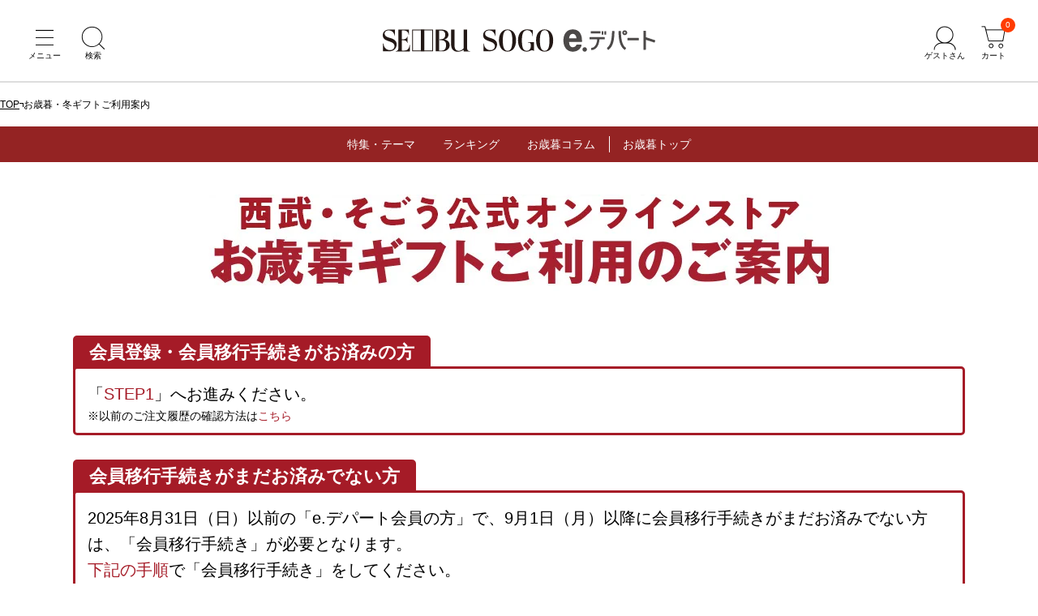

--- FILE ---
content_type: text/html; charset=utf-8
request_url: https://edepart.sogo-seibu.jp/feature/goriyouannai?utm_source=hp&utm_medium=ownedmedia&utm_campaign=ss_higashitotsuka_221013_oseibo2022e
body_size: 25241
content:
<!DOCTYPE html>
<html lang="ja">
<head prefix="og: http://ogp.me/ns# fb: http://ogp.me/ns/fb# article: http://ogp.me/ns/article#">
    











  <title>お歳暮・冬ギフトご利用案内 - 西武・そごうのオンラインストア　e.デパート</title>
  <meta http-equiv="Content-Type" content="text/html; charset=UTF-8">
  <meta http-equiv="X-UA-Compatible" content="chrome=1; IE=edge">
  <meta name="viewport" content="width=device-width, initial-scale=1">
  <meta name="format-detection" content="telephone=no">
  <meta name="x-root" content="/">
  <meta name="x-system" content="/">
  <meta name="x-search-root" content="https://edepart.sogo-seibu.jp/api/search/ec">
  <meta name="x-id-root" content="https://account.sogo-seibu.jp/">
  <meta name="x-store-info" content="https://www.sogo-seibu.jp">
  <meta name="x-rc" content="?_rc=197">
  <meta name="description" content="お歳暮・冬ギフトご利用案内ページです。">
  <meta name="twitter:card" content="summary_large_image">
  <meta property="og:title" content="お歳暮・冬ギフトご利用案内 - 西武・そごうのオンラインストア　e.デパート">
  <meta property="og:url" content="https://edepart.sogo-seibu.jp/feature/goriyouannai">
  <meta property="og:description" content="お歳暮・冬ギフトご利用案内ページです。">
  <meta property="og:type" content="article">
  <meta property="og:image" content="https://img.sogo-seibu.jp/system/images/logo_sogo-seibu.svg">
  <link rel="canonical" href="https://edepart.sogo-seibu.jp/feature/goriyouannai">
  <link rel="icon" href="https://img.sogo-seibu.jp/system/images/favicons/favicon.ico">
  <meta name="x-cdn" content="https://img.sogo-seibu.jp">

  <script type="application/json" id="datalayer-initial">null</script>
  <script>
    (function() {
      var data = JSON.parse(document.getElementById("datalayer-initial").innerHTML);
      window.dataLayer = window.dataLayer || [];
      if (!Array.isArray(data)) { data = [data]; }
      for (var i = 0; i < data.length; i++) { window.dataLayer.push(data[i]); }
    }())
  </script>

    <script type="application/ld+json">[{"@context":"https://schema.org/","@type":"BreadcrumbList","itemListElement":[{"@type":"ListItem","position":1,"name":"TOP","item":"https://edepart.sogo-seibu.jp/"},{"@type":"ListItem","position":2,"name":"お歳暮・冬ギフトご利用案内","item":"https://edepart.sogo-seibu.jp/feature/goriyouannai"}]}]</script>


    <link rel="stylesheet" href="/bundle/style.css?_rc=197">
        <link rel="stylesheet" href="https://img.sogo-seibu.jp/contents/inc/common/css/freearea_common.css">
<link rel="stylesheet" href="https://img.sogo-seibu.jp/contents/inc/common/css/cmsbrand_module.css">
<!-- Google Tag Manager --> <script>(function(w,d,s,l,i){w[l]=w[l]||[];w[l].push({'gtm.start': new Date().getTime(),event:'gtm.js'});var f=d.getElementsByTagName(s)[0], j=d.createElement(s),dl=l!='dataLayer'?'&l='+l:'';j.async=true;j.src= 'https://www.googletagmanager.com/gtm.js?id='+i+dl;f.parentNode.insertBefore(j,f); })(window,document,'script','dataLayer','GTM-KNXJ7V9B');</script> <!-- End Google Tag Manager -->

</head>

<body>
        <!-- Google Tag Manager (noscript) --> <noscript><iframe src="https://www.googletagmanager.com/ns.html?id=GTM-KNXJ7V9B" height="0" width="0" style="display:none;visibility:hidden"></iframe></noscript> <!-- End Google Tag Manager (noscript) -->

    <div class="wrapper">
        









<header class="pageHeader">
  <div class="pageHeaderInner">
    <ul class="pageHeaderButtonList _navigation">
      <li class="pageHeaderButtonListItem">
        <button class="pageHeaderButton _menu" type="button" aria-label="メニュー" aria-controls="headerDrawerMenu" aria-expanded="false"></button>
      </li>
      <li class="pageHeaderButtonListItem">
        <button class="pageHeaderButton _search" type="button" aria-label="検索" aria-controls="headerSearchModal" aria-expanded="false"></button>
      </li>
    </ul>
    <a class="pageHeaderLogo" href="https://edepart.sogo-seibu.jp/"><img src="https://img.sogo-seibu.jp/contents/img/common/logo_sogo-seibu.svg" width="300" height="25" alt="西武・そごうオンラインストア　e.デパート"></a>
    <div class="pageHeaderButtonList _utility">
      <li class="pageHeaderButtonListItem" data-accordion>
        <button class="pageHeaderButton _account" type="button" aria-label="ゲストさん" aria-controls="pageHeaderAccontMenu" aria-expanded="false" data-accordion-trigger></button>
        <div class="pageHeaderAccountMenu" id="pageHeaderAccountMenu" data-accordion-content aria-hidden="true">
          <div class="pageHeaderAccountMenuList _accountLoggedIn">
            <a class="pageHeaderAccountMenuListItem" href="/customer/mypage">会員ページ</a>
            <a class="pageHeaderAccountMenuListItem" href="/customer/mypage/order_history">ご注文履歴</a>
            <a class="pageHeaderAccountMenuListItem" href="https://edepart.sogo-seibu.jp/member/favorites">お気に入り</a>
            <a class="pageHeaderAccountMenuListItem" href="/customer/accounts/signout?ru=https%3a%2f%2fedepart.sogo-seibu.jp%2f">ログアウト</a>
          </div>
          <div class="pageHeaderAccountMenuList _accountGuest">
            <a class="pageHeaderAccountMenuListItem" href="https://edepart.sogo-seibu.jp/site/externalloginchallenge?ru=https%3a%2f%2fedepart.sogo-seibu.jp%2fsite%2fexternallogin%3freturnUrl%3d%252ffeature%252fgoriyouannai%252f%253futm_source%253dhp%2526utm_medium%253downedmedia%2526utm_campaign%253dss_higashitotsuka_221013_oseibo2022e">会員登録</a>
            <a class="pageHeaderAccountMenuListItem" href="https://edepart.sogo-seibu.jp/site/externalloginchallenge?ru=https%3a%2f%2fedepart.sogo-seibu.jp%2fsite%2fexternallogin%3freturnUrl%3d%252ffeature%252fgoriyouannai%252f%253futm_source%253dhp%2526utm_medium%253downedmedia%2526utm_campaign%253dss_higashitotsuka_221013_oseibo2022e">ログイン</a>
          </div>
        </div>
      </li>
      <li class="pageHeaderButtonListItem">
        <a href="https://edepart.sogo-seibu.jp/order/cart" class="pageHeaderButton _cart" aria-label="カート"><span class="cartInNum">0</span></a>
      </li>
    </div>
  </div>
  




















<div class="globalNavigation">
  <ul class="globalNavigationMenuList">
    <li class="globalNavigationMenuListItem">
	<a href="/cosme">コスメ＆ビューティー</a>
	<div class="globalNavigationSubMenu">
		<ul class="globalNavigationSubMenuList">
			<li class="globalNavigationSubMenuListItem"><a href="/category/cs010000/">スキンケア</a></li>
			<li class="globalNavigationSubMenuListItem"><a href="/category/cs020000/">ベースメイク</a></li>
			<li class="globalNavigationSubMenuListItem"><a href="/category/cs030000/">ポイントメイク</a></li>
			<li class="globalNavigationSubMenuListItem"><a href="/category/cs040000/">ネイル</a></li>
			<li class="globalNavigationSubMenuListItem"><a href="/category/cs050000/">ボディーケア</a></li>
			<li class="globalNavigationSubMenuListItem"><a href="/category/cs060000/">ヘアケア</a></li>
			<li class="globalNavigationSubMenuListItem"><a href="/category/cs070000/">フレグランス</a></li>
			<li class="globalNavigationSubMenuListItem"><a href="/category/cs080000/">キット・セット</a></li>
			<li class="globalNavigationSubMenuListItem"><a href="/category/cs090000/">メンズコスメ</a></li>
			<li class="globalNavigationSubMenuListItem"><a href="/category/cs100000/">美容雑貨</a></li>
			<li class="globalNavigationSubMenuListItem"><a href="/category/cs110000/">サプリメント・インナービューティー</a></li>
		</ul>
	</div>
</li>
<li class="globalNavigationMenuListItem">
	<a href="/category/se070000">バラエティー コスメ</a>
</li>
<!-- <li class="globalNavigationMenuListItem">
	<a href="/wintergift">お歳暮</a>
</li> -->
<li class="globalNavigationMenuListItem">
	<a href="/food">フード＆スイーツ</a>
	<div class="globalNavigationSubMenu">
		<ul class="globalNavigationSubMenuList">
			<li class="globalNavigationSubMenuListItem"><a href="/category/fd010000/">生鮮食品</a></li>
			<li class="globalNavigationSubMenuListItem"><a href="/category/fd020000/">惣菜</a></li>
			<li class="globalNavigationSubMenuListItem"><a href="/category/fd030000/">調味料・瓶・缶詰</a></li>
			<li class="globalNavigationSubMenuListItem"><a href="/category/fd040000/">米・麺・乾物</a></li>
			<li class="globalNavigationSubMenuListItem"><a href="/category/fd050000/">洋菓子・パン</a></li>
			<li class="globalNavigationSubMenuListItem"><a href="/category/fd060000/">和菓子</a></li>
			<li class="globalNavigationSubMenuListItem"><a href="/category/fd070000/">酒</a></li>
			<li class="globalNavigationSubMenuListItem"><a href="/category/fd080000/">飲料（お茶・水・ドリンク）</a></li>
		</ul>
	</div>
</li>
<li class="globalNavigationMenuListItem">
	<a href="/gift">ギフト</a>
	<div class="globalNavigationSubMenu">
		<ul class="globalNavigationSubMenuList">
			<li class="globalNavigationSubMenuListItem"><a href="/category/gf040000/">プレゼント・贈りもの</a></li>
			<li class="globalNavigationSubMenuListItem"><a href="/category/gf010000/">お祝い・内祝い</a></li>
			<li class="globalNavigationSubMenuListItem"><a href="/category/gf020000/">弔事・ご返礼</a></li>
			<li class="globalNavigationSubMenuListItem"><a href="/category/gf030000/">カタログギフト</a></li>
		</ul>
	</div>
</li>
<li class="globalNavigationMenuListItem">
	<a href="/category/se010000">レディース</a>
	<div class="globalNavigationSubMenu">
		<ul class="globalNavigationSubMenuList">
			<li class="globalNavigationSubMenuListItem"> <a href="/category/se010100/">ジャケット</a> </li>
			<li class="globalNavigationSubMenuListItem"> <a href="/category/se010200/">スカート</a> </li>
			<li class="globalNavigationSubMenuListItem"> <a href="/category/se010300/">パンツ</a> </li>
			<li class="globalNavigationSubMenuListItem"> <a href="/category/se010400/">シャツ・ブラウス</a> </li>
			<li class="globalNavigationSubMenuListItem"> <a href="/category/se010500/">ニット・セーター</a> </li>
			<li class="globalNavigationSubMenuListItem"> <a href="/category/se010600/">カーディガン</a> </li>
			<li class="globalNavigationSubMenuListItem"> <a href="/category/se010700/">カットソー・Tシャツ</a> </li>
			<li class="globalNavigationSubMenuListItem"> <a href="/category/se010800/">ワンピース・ドレス</a> </li>
			<li class="globalNavigationSubMenuListItem"> <a href="/category/se010900/">コート・アウター</a> </li>
			<li class="globalNavigationSubMenuListItem"> <a href="/category/se011000/">インナー</a> </li>
			<li class="globalNavigationSubMenuListItem"> <a href="/category/se011100/">バッグ・革小物</a> </li>
			<li class="globalNavigationSubMenuListItem"> <a href="/category/se011200/">シューズ</a> </li>
			<li class="globalNavigationSubMenuListItem"> <a href="/category/se011300/">時計・アクセサリー</a> </li>
			<li class="globalNavigationSubMenuListItem"> <a href="/category/se011400/">ハンカチ</a> </li>
			<li class="globalNavigationSubMenuListItem"> <a href="/category/se011500/">ソックス・レッグウェア</a> </li>
			<li class="globalNavigationSubMenuListItem"> <a href="/category/se011600/">ネックウェア</a> </li>
			<li class="globalNavigationSubMenuListItem"> <a href="/category/se011700/">傘・日傘</a> </li>
			<li class="globalNavigationSubMenuListItem"> <a href="/category/se011800/">ファッション雑貨</a> </li>
			<li class="globalNavigationSubMenuListItem"> <a href="/category/se040000/">スポーツ・アウトドア</a> </li>
			<li class="globalNavigationSubMenuListItem"> <a href="/category/se080000/">ウエルネス・日用雑貨</a> </li>
		</ul>
	</div>
</li>
<li class="globalNavigationMenuListItem">
	<a href="/category/se020000">メンズ</a>
	<div class="globalNavigationSubMenu">
		<ul class="globalNavigationSubMenuList">
			<li class="globalNavigationSubMenuListItem"> <a href="/category/se020100/">トップス</a> </li>
			<li class="globalNavigationSubMenuListItem"> <a href="/category/se020200/">ボトムス</a> </li>
			<li class="globalNavigationSubMenuListItem"> <a href="/category/se020300/">ジャケット・コート</a> </li>
			<li class="globalNavigationSubMenuListItem"> <a href="/category/se020400/">スーツ・ワイシャツ・ネクタイ</a> </li>
			<li class="globalNavigationSubMenuListItem"> <a href="/category/se020500/">フォーマル・和装</a> </li>
			<li class="globalNavigationSubMenuListItem"> <a href="/category/se020600/">パジャマ・ルームウエア</a> </li>
			<li class="globalNavigationSubMenuListItem"> <a href="/category/se020700/">肌着・靴下</a> </li>
			<li class="globalNavigationSubMenuListItem"> <a href="/category/se020800/">メンズコスメ</a> </li>
			<li class="globalNavigationSubMenuListItem"> <a href="/category/se020900/">シューズ</a> </li>
			<li class="globalNavigationSubMenuListItem"> <a href="/category/se021000/">バック・革小物</a> </li>
			<li class="globalNavigationSubMenuListItem"> <a href="/category/se021100/">ファッション雑貨</a> </li>
			<li class="globalNavigationSubMenuListItem"> <a href="/category/se040000/">スポーツ・アウトドア</a> </li>
			<li class="globalNavigationSubMenuListItem"> <a href="/category/se080000/">ウエルネス・日用雑貨</a> </li>
		</ul>
	</div>
</li>
<li class="globalNavigationMenuListItem">
	<a href="/category/se030000">ベビー・キッズ</a>
	<div class="globalNavigationSubMenu">
		<ul class="globalNavigationSubMenuList">
			<li class="globalNavigationSubMenuListItem"> <a href="/category/se030100/">マタニティ</a> </li>
			<li class="globalNavigationSubMenuListItem"> <a href="/category/se030200/">ベビー</a> </li>
			<li class="globalNavigationSubMenuListItem"> <a href="/category/se030300/">キッズ</a> </li>
			<li class="globalNavigationSubMenuListItem"> <a href="/category/se030400/">おもちゃ</a> </li>
			<li class="globalNavigationSubMenuListItem"> <a href="/brand/003549">ランドセル</a> </li>
			<li class="globalNavigationSubMenuListItem"> <a href="/feature/hinaningyou">ひな人形</a> </li>
			<li class="globalNavigationSubMenuListItem"> <a href="/feature/gogatsuningyou">五月人形</a> </li>
		</ul>
	</div>
</li>
<li class="globalNavigationMenuListItem">
	<a href="/category/se050000">ホーム・キッチン＆アート</a>
	<div class="globalNavigationSubMenu">
		<ul class="globalNavigationSubMenuList">
			<li class="globalNavigationSubMenuListItem"> <a href="/category/se050100/">キッチングッズ・キッチン家電</a> </li>
			<li class="globalNavigationSubMenuListItem"> <a href="/category/se050200/">洋食器</a> </li>
			<li class="globalNavigationSubMenuListItem"> <a href="/category/se050300/">和食器</a> </li>
			<li class="globalNavigationSubMenuListItem"> <a href="/category/se050400/">家具・家電・インテリア雑貨</a> </li>
			<li class="globalNavigationSubMenuListItem"> <a href="/category/se050500/">タオル・バス・トイレタリー</a> </li>
			<li class="globalNavigationSubMenuListItem"> <a href="/category/se050600/">寝具・ルームウェア</a> </li>
			<li class="globalNavigationSubMenuListItem"> <a href="/category/se050700/">ペット用品</a> </li>
			<li class="globalNavigationSubMenuListItem"> <a href="/category/se050800/">掃除用品・ランドリー</a> </li>
			<li class="globalNavigationSubMenuListItem"> <a href="/category/se050900/">ビューティ・ヘルスケア</a> </li>
			<li class="globalNavigationSubMenuListItem"> <a href="/category/se051000/">防災用品・健康介護用品</a> </li>
			<li class="globalNavigationSubMenuListItem"> <a href="/category/se051100/">和雑貨・お線香</a> </li>
			<li class="globalNavigationSubMenuListItem"> <a href="/category/se051200/">趣味雑貨・ステーショナリー</a> </li>
			<li class="globalNavigationSubMenuListItem"> <a href="/category/se051300/">絵画・アート</a> </li>
			<li class="globalNavigationSubMenuListItem"> <a href="/category/se051400/">キャラクター雑貨</a> </li>
			<li class="globalNavigationSubMenuListItem"> <a href="/category/se051500/">フラワーグリーン</a> </li>
			<li class="globalNavigationSubMenuListItem"> <a href="/category/se080000/">ウエルネス・日用雑貨</a> </li>
		</ul>
	</div>
</li>
<li class="globalNavigationMenuListItem _external">
	<a href="https://biryuhyakkaweb.jp/" target="_blank" rel="noopener">ビューティーマガジン</a>
</li>
  </ul>
  <div class="globalNavigationControlList">
    <button class="globalNavigationControlListItem _prev" type="button"></button>
    <button class="globalNavigationControlListItem _next" type="button"></button>
  </div>
</div></header>

        




















<main>
  








    <div class="breadcrumbs">
      <ol>
            <li><a href="https://edepart.sogo-seibu.jp/">TOP</a></li>
            <li>お歳暮・冬ギフトご利用案内</li>
      </ol>
    </div>


  



















<!-- ギフト用スタイル設定 -->
<link rel="stylesheet" href="https://img.sogo-seibu.jp/contents/inc/summergift/common/contents_group/summergift_nav/css/251017_summergift_nav_under.css?v=1" />
<!-- お歳暮用設定で上書き -->
<link rel="stylesheet" href="https://img.sogo-seibu.jp/contents/inc/wintergift/common/contents_group/wintergift_nav/css/251017_wintergift_nav_under.css?v=1" />
<!--帯バナー[s]-->
<style>
	.-conts-top-obi .obi_pconly1 {
		display: block !important;
		max-width: 100%;
		/* margin: auto; */
		margin-left: auto;
	}
	.-conts-top-obi .obi_pconly2 {
		display: block !important;
		max-width: 100%;
		/* margin: auto; */
		margin-right: auto;
	}
	.obi_sponly2 {
		display: none !important;
	}
	@media only screen and (max-width: 680px) {
		.-conts-top-obi .obi_pconly1 {
			display: none !important;
		}
		.-conts-top-obi .obi_pconly2 {
			display: none !important;
		}
		.obi_pconly3 {
			display: none !important;
		}
		.obi_sponly2 {
			display: flex !important;
		}
	}
</style>
<!--帯バナー[e]-->
<div class="js-giftnavi-container">
	<!--帯バナー[s]-->
	<!-- <div class="-conts-top-obi">
    <a href="/feature/wintergift08"><img
        class="obi_pconly"
        src="/contents/inc/wintergift/pg_002/img/251009_obi_ochugen_pc.png"
        alt="e.デパートなら1件のお届け先につき、5,000円<+消費税>以上は送料無料"
    /></a> -->
	<!--PC用-->
	<!-- <a href="/feature/wintergift08"><img
        class="obi_sponly"
        src="/contents/inc/wintergift/pg_002/img/251009_obi_ochugen_sp.png"
        alt="e.デパートなら1件のお届け先につき、5,000円<+消費税>以上は送料無料"
    /></a> -->
	<!--SP用-->
	<!-- </a>
</div> -->
	<!--帯バナー[e]-->
	<!-- メニュー pc[s] -->
	<div class="--conts-gift-gnav">
		<ul class="-conts-area">
			<!-- <li class="-tab">
            <a href="/catalog-order"> カタログ商品<br />番号から探す </a>
        </li> -->
			<!-- <li class="-tab">
            <span class="js-sgmenu">
                ご予算
            </span>
            <div class="-const-contents -price -right secondlevel">
                <div class="-const-inner">
                    <ul class="-menu-lists">
                        <li><a href="/search?sort=recommend&category=wg000000&sale_price_intax_1=1001_2000">1,001円 〜 2,000円</a></li>
                        <li><a href="/search?sort=recommend&category=wg000000&sale_price_intax_1=2001_3000">2,001円 〜 3,000円</a></li>
                        <li><a href="/search?sort=recommend&category=wg000000&sale_price_intax_1=_3000">〜 3,000円</a></li>
                        <li><a href="/search?sort=recommend&category=wg000000&sale_price_intax_1=3001_4000">3,001円 〜 4,000円</a></li>
                        <li><a href="/search?sort=recommend&category=wg000000&sale_price_intax_1=4001_5000">4,001円 〜 5,000円</a></li>
                        <li><a href="/search?sort=recommend&category=wg000000&sale_price_intax_1=5001_7000">5,001円 〜 7,000円</a></li>
                        <li><a href="/search?sort=recommend&category=wg000000&sale_price_intax_1=7001_10000">7,001円 〜 10,000円</a></li>
                        <li><a href="/search?sort=recommend&category=wg000000&sale_price_intax_1=10001_20000">10,001円 〜 20,000円</a></li>
                        <li><a href="/search?sort=recommend&category=wg000000&sale_price_intax_1=20001_">20,001円 〜</a></li>
                    </ul>
                </div>
            </div>
        </li> -->
			<!-- <li class="-tab">
            <span class="js-sgmenu">
                贈る相手
            </span>
            <div class="-const-contents -sendto -right secondlevel">
                <div class="-const-inner">
                    <ul class="-menu-lists">
                        <li><a href="/feature/wgt01">親戚・家族へ</a></li>
                        <li><a href="/feature/wgt02">職場・取引先へ</a></li>
                        <li><a href="/feature/wgt07">自分へ</a></li>
                        <li><a href="/feature/wgt03">同僚・友人へ</a></li>
                        <li><a href="/feature/wgt04">子どもがいる家庭へ</a></li>
                        <li><a href="/feature/wgt05">年配・高齢者家庭へ</a></li>
                        <li><a href="/feature/wgt06">三世帯家庭へ</a></li>
                    </ul>
                </div>
            </div>
        </li> -->
			<li class="-tab">
				<span class="js-sgmenu">
					特集・テーマ
				</span>
				<div class="-const-contents -feature -right secondlevel">
					<div class="-const-inner" style="width: 100%;">
						<!-- 1カラムの場合はdivタグにclass="-column1"を付与 -->
						<!-- 2カラムの場合はdivタグにclass="-column2"を付与 -->
						<style>
							.--conts-gift-gnav .-conts-area .-tab .-feature .-const-inner .-column1 {
								width: 100%;
							}
						</style>
						<div class="-column1">
							<p class="-menu-tittle">
								特集
							</p>
							<ul class="-menu-lists">
								<!-- <li><a href="/search/?category=wg000000&discount_rate=1_15">早期割引対象商品</a></li> -->
								<li><a href="/feature/wintergift01">煌めく冬のスペシャリテ</a></li>
								<!-- <li><a href="/feature/wgchristmascake">クリスマスケーキ</a></li> -->
								<!-- <li><a href="/feature/wgchristmassweet">クリスマススイーツ</a></li> -->
								<li><a href="/brand/g001777">毎年人気のグルメカタログギフト</a></li>
								<li><a href="/feature/wintergift04">【全品配送料込み】日本のうまいもの</a></li>
								<li><a href="/feature/wintergift10">【全品配送料込み】アラスカシーフード</a></li>
								<li><a href="/feature/wintergift03">【ご自宅配送限定】特別お買得品</a></li>
								<li><a href="/feature/wgtedept">e.デパート ネット限定アイテム</a></li>
								<li><a href="/feature/c2000000043">e.デパートのお歳暮 昨年の人気ランキング</a></li>
								<!-- <li><a href="/feature/wintergift08">配送料無料</a></li> -->
							</ul>
						</div>
						<!-- <div class="-column2"> -->
						<!-- <p class="-menu-tittle">
                            テーマ
                        </p>
                        <ul class="-menu-lists">
                            <li><a href="/feature/wgt08">早期割引対象商品</a></li>
                            <li><a href="/feature/wgt11">配送料込み</a></li>
                            <li><a href="/feature/wgt09">高級ギフト</a></li>
                            <li><a href="/feature/wgt10">有名ブランド</a></li>
                            <li><a href="/feature/wgt12">日持ち・常温</a></li>
                            <li><a href="/feature/wgt13">手土産</a></li>
                            <li><a href="/feature/wgt14">冬グルメ</a></li>
                            <li><a href="/feature/wgt15">お取り寄せ・ご当地</a></li>
                        </ul> -->
						<!-- </div> -->
					</div>
				</div>
			</li>
			<!-- <li class="-tab">
            <span class="js-sgmenu">
                人気ブランド
            </span>
            <div class="-const-contents -brand -right secondlevel">
                <div class="-const-inner">
                    <ul class="-menu-lists">
                        <li><a href="/brand/g001777">ごっつお便</a></li>
                        <li><a href="/brand/g002010">サントリー</a></li>
                        <li><a href="/brand/g001390">キリンビール</a></li>
                        <li><a href="/brand/g001930">サッポロビール</a></li>
                        <li><a href="/brand/g000630">AGF</a></li>
                        <li><a href="/brand/g000950">カゴメ</a></li>
                        <li><a href="/brand/g004220">マイスター山野井</a></li>
                        <li><a href="/brand/g000410">伊藤ハム</a></li>
                        <li><a href="/brand/g002980">辻が花</a></li>
                        <li><a href="/brand/g004890">ヨックモック</a></li>
                        <li><a href="/brand/g002065">シュガーバターの木</a></li>
                        <li><a href="/brand/g003540">ねんりん家</a></li>
                        <li><a href="/brand/g001780">ゴディバ</a></li>
                        <li><a href="/brand/g003220">とらや</a></li>
                        <li><a href="/brand/g003340">肉匠もりやす</a></li>
                        <li><a href="/brand/g000320">アンリ・シャルパンティエ</a></li>
                    <li><a href="/list/brand/wg000000">ブランド一覧を見る</a></li>
                    </ul>
                </div>
            </div>
        </li> -->
			<li class="-tab">
				<span class="js-sgmenu">
					ランキング
				</span>
				<div class="-const-contents -ranking secondlevel">
					<div class="-const-inner">
						<ul class="-menu-lists">
							<!-- <li><a href="/list/ranking/wg000000">リアルタイムランキング</a></li> -->
							<li><a href="/feature/c2000000043">昨年の人気ランキング</a></li>
							<li><a href="/feature/wintergiftread9">お歳暮人気ランキング40選</a></li>
							<li><a href="/feature/wintergiftread10">センスのいいお歳暮40選</a></li>
							<li><a href="/feature/wintergiftread11">もらって嬉しいお歳暮人気ランキング40選</a></li>
							<li><a href="/feature/wintergiftread12">年配の方に人気のお歳暮32選</a></li>
							<li><a href="/feature/wintergiftread13">高級なお歳暮おすすめ人気ランキング40選</a></li>
							<li><a href="/feature/wintergiftread14">お歳暮のお菓子人気ランキング40選</a></li>
							<li><a href="/feature/wintergiftread15">お歳暮ハム人気ランキング18選</a></li>
						</ul>
					</div>
				</div>
			</li>
			<!-- <li class="-tab">
            <span class="js-sgmenu">
                カテゴリー
            </span>
            <div class="-const-contents secondlevel -sideshift">
                <div class="-const-inner -column4">
                    <a href="/category/wg060000" class="-menu-tittle-link">配送料込み</a>
                    <ul class="-menu-lists">
                        <li><a href="/category/wg060100">鍋</a></li>
                        <li><a href="/category/wg060200">惣菜</a></li>
                        <li><a href="/category/wg060300">ハム・精肉</a></li>
                        <li><a href="/category/wg060400">鮭・サーモン・漬魚・塩干・鮮魚・魚卵ほか</a></li>
                        <li><a href="/category/wg060500">フルーツ</a></li>
                        <li><a href="/category/wg060600">漬物</a></li>
                        <li><a href="/category/wg060700">アイスクリーム</a></li>
                        <li><a href="/category/wg060800">ごっつお便 日本のうまいもの</a></li>
                        <li><a href="/category/wg061100">グリーンギフト</a></li>
                        <li><a href="/category/wg061200">倉敷平翠軒</a></li>
                        <li><a href="/category/wg061300">調味料・缶詰・乾物・茶・名産品</a></li>
                        <li><a href="/category/wg061400">和・洋菓子</a></li>
                        <li><a href="/category/wg061500">食源探訪</a></li>
                        <li><a href="/category/wg061600">はちみつ・ジャム</a></li>
                        <li><a href="/category/wg061700">麺</a></li>
                    </ul>
                </div>
                <div class="-column4">
                    <div class="-const-inner">
                        <ul class="-menu-lists -blank">
                            <li><a href="/category/wg000000"></a></li>
                        </ul>
                        <a href="/category/wg010000" class="-menu-tittle-link">食品・ごっつお便</a>
                        <ul class="-menu-lists">
                            <li><a href="/category/wg010100">鍋</a></li>
                            <li><a href="/category/wg010200">ハム・精肉</a></li>
                            <li><a href="/category/wg010600">魚貝・魚卵・数の子・鮭・うなぎ・練物</a></li>
                            <li><a href="/category/wg010700">調味料・サラダ油・ドレッシング</a></li>
                            <li><a href="/category/wg010800">乾物・米・餅・鰹節・海苔</a></li>
                            <li><a href="/category/wg011000">ごっつお便</a></li>
                        </ul>
                    </div>
                </div>
                <div class="-column4">
                    <div class="-const-inner -blank">
                        <a href="/category/wg020000" class="-menu-tittle-link">菓子・フルーツ</a>
                        <ul class="-menu-lists">
                            <li><a href="/category/wg020100">洋菓子</a></li>
                            <li><a href="/category/wg020200">和菓子・諸国銘菓</a></li>
                            <li><a href="/category/wg020500">ケーキ・スイーツ</a></li>
                        </ul>
                    </div>
                    <div class="-const-inner">
                        <a href="/category/wg030000" class="-menu-tittle-link">飲料</a>
                        <ul class="-menu-lists">
                            <li><a href="/category/wg030100">ビール・クラフトビール</a></li>
                            <li><a href="/category/wg030200">日本酒・焼酎</a></li>
                            <li><a href="/category/wg030300">ワイン・シャンパン・ウイスキー</a></li>
                            <li><a href="/category/wg030400">ジュース・飲料・乳製品</a></li>
                            <li><a href="/category/wg030500">お茶</a></li>
                            <li><a href="/category/wg030600">コーヒー・紅茶・蜂蜜・ジャム</a></li>
                        </ul>
                    </div>
                </div>
                <div class="-column4">
                    <div class="-const-inner -blank">
                        <a href="/category/wg040000" class="-menu-tittle-link">生活用品</a>
                        <ul class="-menu-lists">
                            <li><a href="/category/wg040100">洗剤</a></li>
                            <li><a href="/category/wg040200">石けん・入浴料</a></li>
                        </ul>
                    </div>
                    <div class="-const-inner">
                        <a href="/category/wg050000" class="-menu-tittle-link">ご自宅用商品</a>
                        <ul class="-menu-lists">
                            <li><a href="/category/wg050100">e.デパート限定ご自宅用お買得品</a></li>
                            <li><a href="/category/wg050200">ご自宅用お買得品</a></li>
                        </ul>
                    </div>
                </div>
            </div>
        </li> -->
			<!-- <li class="-tab">
            <span class="js-sgmenu"> お得な<br />キャンペーン </span>
            <div class="-const-contents -campaign secondlevel">
                <div class="-const-inner">
                    <ul class="-menu-lists">
                        <li><a href="/feature/2024oseiboCP">抽選で3,000名さまにお歳暮商品を税抜10,000円以上ご注文で当たる！e.デパートのお買い物で使える最大5,000円分nanacoギフト（e.デパート限定）をプレゼント</a></li>
                        <li><a href="https://www.7cs-card.jp/campaign/2024/oseibo1010.html?utm_source=ss&utm_medium=ehp&utm_campaign=20241010lp1" target="_blank">西武・そごうのショッピングサイトe.デパートにてお歳暮商品のお買いあげで抽選で100名さまにクラブ・オン／ミレニアムポイント5,000ポイントプレゼント</a></li>
                        <li><a href="https://www.7cs-card.jp/campaign/2024/edepart0901.html?utm_source=ss&utm_medium=ehp&utm_campaign=20240901lp1" target="_blank">【抽選で毎月30名さま】クラブ・オン／ミレニアムカード セゾン　e.デパートでのご利用で全額キャッシュバック！</a></li>
                    </ul>
                </div>
            </div>
        </li> -->
			<li class="-tab">
				<span class="js-sgmenu">
					お歳暮コラム
				</span>
				<div class="-const-contents -column secondlevel">
					<div class="-const-inner">
						<ul class="-menu-lists">
							<li><a href="/feature/wintergiftread1">お歳暮の意味</a></li>
							<li><a href="/feature/wintergiftread2">お歳暮の時期</a></li>
							<li><a href="/feature/wintergiftread3">お歳暮ののし</a></li>
							<li><a href="/feature/wintergiftread4">お歳暮の渡し方</a></li>
							<li><a href="/feature/wintergiftread5">喪中のお歳暮</a></li>
							<li><a href="/feature/wintergiftread6">お歳暮のお礼状</a></li>
							<li><a href="/feature/wintergiftread7">お歳暮のお礼メール</a></li>
							<li><a href="/feature/wintergiftread8">お歳暮のお返し</a></li>
							<li><a href="/feature/wintergiftread16">お歳暮の相場金額</a></li>
							<li><a href="/feature/wintergiftread9">お歳暮人気ランキング</a></li>
						</ul>
					</div>
				</div>
			</li>
			<li class="-tab">
				<a href="/wintergift">
					お歳暮トップ
				</a>
			</li>
		</ul>
	</div>
	<!-- メニュー pc[e] -->
	<!-- モーダル用の下敷きレイヤー-->
	<div class="--conts-modal js-modal-giftnavi -giftpage">
		<!-- モーダルの外枠-->
		<div class="modal-outer js-modal-giftnavi-outer -giftpage">
			<!-- モーダルの内枠-->
			<div class="modal-inner -giftpage">
				<!-- sp[s] -->
				<div class="--conts-gift-gnav-sp">
				</div>
				<!-- sp[s] -->
				<div class="--conts-gift-gnav-sp -swiper">
					<div class="--swiper-inner">
						<!-- 特集・テーマから探す[s] -->
						<div class="--const-contents-sp -only-heading">
							<p class="-medium-heading">
								特集・テーマから探す</p>
							<p class="-small-heading -hovernone">
								特集
							</p>
						</div>
					</div>
					<div class="-under-fr">
						<swiper-container class="mySwiper" pagination="false" space-between="20" slides-per-view="2.5">
							<!-- <swiper-slide class="-under-fr-column"><a href="/search/?category=wg000000&discount_rate=1_15"><img src="https://img.sogo-seibu.jp/contents/inc/wintergift/pg_017/img/251009_feature_wg_soukiyutaikai.jpg?w=270,h=270" loading="lazy" alt="早期割引対象商品" width="270" height="270" />
                                    <div class="-under-fr-text">早期割引対象商品</div>
                                </a>
                            </swiper-slide> -->
							<swiper-slide class="-under-fr-column"><a href="/feature/wintergift01"><img src="https://img.sogo-seibu.jp/contents/inc/wintergift/pg_017/img/251009_feature_wg_special.jpg?w=270,h=270" loading="lazy" alt="煌めく冬のスペシャリテ" width="270" height="270" />
									<div class="-under-fr-text">煌めく冬のスペシャリテ</div>
								</a>
							</swiper-slide>
							<!-- <swiper-slide class="-under-fr-column"><a href="/feature/wgchristmascake"><img src="https://img.sogo-seibu.jp/contents/inc/wintergift/pg_017/img/251009_feature_wg_christmas_cak.jpg?w=270,h=270" loading="lazy" alt="クリスマスケーキ" width="270" height="270" />
                                    <div class="-under-fr-text">クリスマスケーキ</div>
                                </a>
                            </swiper-slide> -->
							<!-- <swiper-slide class="-under-fr-column"><a href="/feature/wgchristmassweet"><img src="https://img.sogo-seibu.jp/contents/inc/wintergift/pg_017/img/251009_feature_wg_christmas_sweet.jpg?w=270,h=270" loading="lazy" alt="クリスマススイーツ" width="270" height="270" />
                                    <div class="-under-fr-text">クリスマススイーツ</div>
                                </a>
                            </swiper-slide> -->
							<swiper-slide class="-under-fr-column"><a href="/brand/g001777"><img src="https://img.sogo-seibu.jp/contents/inc/wintergift/pg_017/img/251009_feature_wg_gottsuobin.jpg?w=270,h=270" loading="lazy" alt="毎年人気のグルメカタログギフト" width="270" height="270" />
									<div class="-under-fr-text">毎年人気のグルメカタログギフト</div>
								</a>
							</swiper-slide>
							<swiper-slide class="-under-fr-column"><a href="/feature/wintergift04"><img src="https://img.sogo-seibu.jp/contents/inc/wintergift/pg_017/img/251009_feature_wg_nihonnoumaimono.jpg?w=270,h=270" loading="lazy" alt="【全品配送料込み】日本のうまいもの" width="270" height="270" />
									<div class="-under-fr-text">【全品配送料込み】日本のうまいもの</div>
								</a>
							</swiper-slide>
							<swiper-slide class="-under-fr-column"><a href="/feature/wintergift10"><img src="https://img.sogo-seibu.jp/contents/inc/wintergift/pg_017/img/251009_feature_wg_araska.jpg?w=270,h=270" loading="lazy" alt="【全品配送料込み】アラスカシーフード" width="270" height="270" />
									<div class="-under-fr-text">【全品配送料込み】アラスカシーフード</div>
								</a>
							</swiper-slide>
							<swiper-slide class="-under-fr-column"><a href="/feature/wintergift03"><img src="https://img.sogo-seibu.jp/contents/inc/wintergift/pg_017/img/251009_feature_wg_gozitaku.jpg?w=270,h=270" loading="lazy" alt="【ご自宅配送限定】特別お買得品" width="270" height="270" />
									<div class="-under-fr-text">【ご自宅配送限定】特別お買得品</div>
								</a>
							</swiper-slide>
							<swiper-slide class="-under-fr-column"><a href="/feature/wgtedept"><img src="https://img.sogo-seibu.jp/contents/inc/wintergift/pg_017/img/251009_feature_wg_edepa_only.jpg?w=270,h=270" loading="lazy" alt="e.デパート ネット限定アイテム" width="270" height="270" />
									<div class="-under-fr-text">e.デパート ネット限定アイテム</div>
								</a>
							</swiper-slide>
							<swiper-slide class="-under-fr-column"><a href="/feature/c2000000043"><img src="https://img.sogo-seibu.jp/contents/inc/wintergift/pg_017/img/241010_feature_wintergift06.jpg?w=270,h=270" loading="lazy" alt="e.デパートのお歳暮 昨年の人気ランキング" width="270" height="270" />
									<div class="-under-fr-text">e.デパートのお歳暮 昨年の人気ランキング</div>
								</a>
							</swiper-slide>
						</swiper-container>
					</div>
				</div>
				<!-- sp[s] -->
				<div class="--conts-gift-gnav-sp -swiper">
					<!-- ランキング[s] -->
					<div class="--const-contents-sp -only-heading">
						<p class="-medium-heading">
							ランキング
						</p>
					</div>
					<div class="-under-fr">
						<swiper-container class="mySwiper -under-fr" pagination="false" space-between="20" slides-per-view="2.5">
							<!-- <swiper-slide class="-under-fr-column"><a href="/list/ranking/wg000000"><img src="/contents/inc/summergift/gnav/img/240509_summergift_ranking_01.jpg?w=270,h=193" loading="lazy" alt="リアルタイムランキング" width="270" height="193" />
                                    <div class="-under-fr-text">リアルタイムランキング</div>
                                </a>
                            </swiper-slide> -->
							<swiper-slide class="-under-fr-column"><a href="/feature/c2000000043"><img src="https://img.sogo-seibu.jp/contents/inc/summergift/gnav/img/240509_summergift_ranking_02.jpg?w=270,h=193" loading="lazy" alt="昨年の人気ランキング" width="270" height="193" />
									<div class="-under-fr-text">昨年の人気ランキング</div>
								</a>
							</swiper-slide>
							<swiper-slide class="-under-fr-column"><a href="/feature/wintergiftread9"><img src="https://img.sogo-seibu.jp/contents/inc/wintergift/gnav/img/241010_wintergift_ranking_03.jpg?w=270,h=193" loading="lazy" alt="お歳暮人気ランキング40選" width="270" height="193" />
									<div class="-under-fr-text">お歳暮人気ランキング40選</div>
								</a>
							</swiper-slide>
							<swiper-slide class="-under-fr-column"><a href="/feature/wintergiftread10"><img src="https://img.sogo-seibu.jp/contents/inc/wintergift/gnav/img/241030_wintergift_ranking_04.jpg?w=270,h=193" loading="lazy" alt="センスのいいお歳暮40選" width="270" height="193" />
									<div class="-under-fr-text">センスのいいお歳暮40選</div>
								</a>
							</swiper-slide>
							<swiper-slide class="-under-fr-column"><a href="/feature/wintergiftread11"><img src="https://img.sogo-seibu.jp/contents/inc/wintergift/gnav/img/241030_wintergift_ranking_05.jpg?w=270,h=193" loading="lazy" alt="もらって嬉しいお歳暮人気ランキング40選" width="270" height="193" />
									<div class="-under-fr-text">もらって嬉しいお歳暮人気ランキング40選</div>
								</a>
							</swiper-slide>
							<swiper-slide class="-under-fr-column"><a href="/feature/wintergiftread12"><img src="https://img.sogo-seibu.jp/contents/inc/wintergift/gnav/img/241030_wintergift_ranking_06.jpg?w=270,h=193" loading="lazy" alt="年配の方に人気のお歳暮32選" width="270" height="193" />
									<div class="-under-fr-text">年配の方に人気のお歳暮32選</div>
								</a>
							</swiper-slide>
							<swiper-slide class="-under-fr-column"><a href="/feature/wintergiftread13"><img src="https://img.sogo-seibu.jp/contents/inc/wintergift/gnav/img/241030_wintergift_ranking_07.jpg?w=270,h=193" loading="lazy" alt="高級なお歳暮おすすめ人気ランキング40選" width="270" height="193" />
									<div class="-under-fr-text">高級なお歳暮おすすめ人気ランキング40選</div>
								</a>
							</swiper-slide>
							<swiper-slide class="-under-fr-column"><a href="/feature/wintergiftread14"><img src="https://img.sogo-seibu.jp/contents/inc/wintergift/gnav/img/241030_wintergift_ranking_08.jpg?w=270,h=193" loading="lazy" alt="お歳暮のお菓子人気ランキング40選" width="270" height="193" />
									<div class="-under-fr-text">お歳暮のお菓子人気ランキング40選</div>
								</a>
							</swiper-slide>
							<swiper-slide class="-under-fr-column"><a href="/feature/wintergiftread15"><img src="https://img.sogo-seibu.jp/contents/inc/wintergift/gnav/img/241030_wintergift_ranking_09_02.jpg?w=270,h=193" loading="lazy" alt="お歳暮ハム人気ランキング18選" width="270" height="193" />
									<div class="-under-fr-text">お歳暮ハム人気ランキング18選</div>
								</a>
							</swiper-slide>
						</swiper-container>
					</div>
				</div>
				<!-- sp[s] -->
				<div class="--conts-gift-gnav-sp -last">
					<!-- お得なキャンペーン[s] -->
					<!-- <div class="--const-contents-sp">
                        <div class="--const-campaign">
                            <p class="-medium-heading">
                                お得なキャンペーン
                            </p>
                            <ul class="-campaign-lists">
                                <li>
                                    <a href="/feature/2024oseiboCP9">
                                        <div class="-campaign-img">
                                            <img src="https://img.sogo-seibu.jp/contents/inc/wintergift/gnav/img/241010_wintergift_campaign_01.jpg" alt="抽選で3,000名さまにお歳暮商品を税抜10,000円以上ご注文で当たる！e.デパートのお買い物で使える最大5,000円分nanacoギフト（e.デパート限定）をプレゼント" />
                                        </div>
                                        <p class="-campaign-text">
                                            抽選で3,000名さまにお歳暮商品を税抜10,000円以上ご注文で当たる！e.デパートのお買い物で使える最大5,000円分nanacoギフト（e.デパート限定）をプレゼント
                                        </p>
                                    </a>
                                </li>
                                <li>
                                    <a href="https://www.7cs-card.jp/campaign/2024/oseibo1010.html?utm_source=ss&utm_medium=ehp&utm_campaign=20241010lp10" target="_blank">
                                        <div class="-campaign-img">
                                            <img src="https://img.sogo-seibu.jp/contents/inc/wintergift/gnav/img/241010_wintergift_campaign_02.jpg" alt="西武・そごうのショッピングサイトe.デパートにてお歳暮商品のお買いあげで抽選で100名さまにクラブ・オン／ミレニアムポイント5,000ポイントプレゼント" />
                                        </div>
                                        <p class="-campaign-text">
                                            西武・そごうのショッピングサイトe.デパートにてお歳暮商品のお買いあげで抽選で100名さまにクラブ・オン／ミレニアムポイント5,000ポイントプレゼント
                                        </p>
                                    </a>
                                </li>
                                <li>
                                    <a href="https://www.7cs-card.jp/campaign/2024/edepart0901.html?utm_source=ss&utm_medium=ehp&utm_campaign=20240901lp11" target="_blank">
                                        <div class="-campaign-img">
                                            <img src="https://img.sogo-seibu.jp/contents/inc/wintergift/gnav/img/241010_wintergift_campaign_03.jpg" alt="【抽選で毎月30名さま】クラブ・オン／ミレニアムカード セゾン　e.デパートでのご利用で全額キャッシュバック！" />
                                        </div>
                                        <p class="-campaign-text">
                                            【抽選で毎月30名さま】クラブ・オン／ミレニアムカード セゾン　e.デパートでのご利用で全額キャッシュバック！
                                        </p>
                                    </a>
                                </li>
                            </ul>
                        </div>
                    </div> -->
					<!-- お得なキャンペーン[e] -->
					<!-- お歳暮コラム[s] -->
					<div class="--const-contents-sp">
						<p class="-medium-heading">
							お歳暮コラム
						</p>
						<ul class="-common-lists">
							<li><a href="/feature/wintergiftread1" class="-menu-text">お歳暮の意味</a></li>
							<li><a href="/feature/wintergiftread2" class="-menu-text">お歳暮の時期</a></li>
							<li><a href="/feature/wintergiftread3" class="-menu-text">お歳暮ののし</a></li>
							<li><a href="/feature/wintergiftread4" class="-menu-text">お歳暮の渡し方</a></li>
							<li><a href="/feature/wintergiftread5" class="-menu-text">喪中のお歳暮</a></li>
							<li><a href="/feature/wintergiftread6" class="-menu-text">お歳暮のお礼状</a></li>
							<li><a href="/feature/wintergiftread7" class="-menu-text">お歳暮のお礼メール</a></li>
							<li><a href="/feature/wintergiftread8" class="-menu-text">お歳暮のお返し</a></li>
							<li><a href="/feature/wintergiftread16" class="-menu-text">お歳暮の相場金額</a></li>
							<li><a href="/feature/wintergiftread9" class="-menu-text">お歳暮人気ランキング</a></li>
						</ul>
					</div>
					<!-- お歳暮コラム[e] -->
					<!-- リンクボタン[s] -->
					<div class="--const-contents-sp">
						<div class="-const-gift-btn">
							<a href="/wintergift">お歳暮トップ</a>
						</div>
					</div>
					<!-- リンクボタン[e] -->
				</div>
				</swiper-container>
				<script src="https://cdn.jsdelivr.net/npm/swiper@11/swiper-element-bundle.min.js"></script>
			</div>
		</div>
		<!-- <div class="closegift-container -fixbottom">
            <input type="text" />
            <button class="js-modal-giftnavi-close -giftpage">
                閉じる
            </button>
        </div> -->
		<div class="closegift-container">
			<div class="--conts-sp-btn-box">
				<div class="-search-area">
					<!-- <form class="-search-bar" action="/search" post="get">
                        <input type="hidden" name="category" value="wg000000">
                        <input type="hidden" name="searchKeywordFlg" value="1">
                        <input type="hidden" name="sort" value="recommend">
                        <input class="-search-text" type="search" name="keyword" placeholder="西武・そごうのお歳暮で商品を探す" />
                        <input class="-search-btn" type="submit" name="submit" value="検索" />
                    </form> -->
					<!-- リンクボタン[s] -->
					<!-- <div class="--const-contents-sp">
                        <div class="-const-gift-btnBox">
                            <div class="-const-gift-btn -btn-left">
                                <a href="/catalog-order">カタログ商品番号から探す</a>
                            </div>
                            <div class="-const-gift-btn -btn-right">
                                <a href="/wintergift">お歳暮トップ</a>
                            </div>
                        </div>
                    </div> -->
					<!-- リンクボタン[e] -->
					<button class="js-modal-giftnavi-close -giftpage">
						閉じる
					</button>
				</div>
			</div>
		</div>
	</div>
	<div class="--conts-searchgift-container -fixbottom">
		<a class="js-modal-giftnavi-open -giftpage -btn-style" href="#">
			<img src="https://img.sogo-seibu.jp/contents/inc/wintergift/gnav/img/251226_wintergift_btn_sp.png?v=1" alt="お歳暮を探す" /></a>
	</div>
</div>
<!-- ギフトナビ用 -->
<script src="https://img.sogo-seibu.jp/contents/inc/brand/common/js/251017_giftnavi.js?v=1" defer></script>









  <section class="plainSection" id="251002_goriyouannai_ct_001">
    <div id="ct_001">
    <!-- ====================================================================================================================================================== -->
    <!-- ==ここから（インクルード）==================================================================================================================================================== -->
    <!-- ====================================================================================================================================================== -->
    <script src="https://ajax.googleapis.com/ajax/libs/jquery/3.4.1/jquery.min.js"></script>
    <link rel="stylesheet" href="https://img.sogo-seibu.jp/contents/inc/feature/goriyouannai/css/goriyouannai_251002.css">
    <!-- 該当する商品がありませんでした。　を非表示にするために暫定的に設定 -->
    <style>
        .sso-ItemListPage__State {display: none;}
        .addtext{width:96%; margin: -5% 2% 8%;}
        @media screen and ( max-width:768px) {
            .addtext{width:96%; margin: 0 2% 10%;}
        }
    </style>
    <script src="https://cdn.jsdelivr.net/npm/swiper@11/swiper-element-bundle.min.js" defer></script>
    <!--ギフト用ナビゲーション[s]-->
    <div class="js-giftnavi"></div>
    <!--ギフト用ナビゲーション[e]-->
    <script>
        // ギフト用ナビの読み込みファイルを指定します。
        const file_giftnavi = "/contents/inc/summergift/common/contents_group/summergift_nav/2024_summergift_nav_under.html?v=1";
        // 読み込むJSONファイル
        // const URL_URLCHECK_JSON = "/contents/inc/brand/common/pg_003/js/urllist.json?v=1";
        //    const URL_URLCHECK_JSON = "/contents/inc/list/ranking/pg_001/js/urllist.json?v=1";
        // 読み込むJSONファイル（URLチェックが空の場合）
        const URL_URLCHECK_JSON = "";
        const classname = "#br_001";
        /* ========================================================
	ギフト用ナビを挿入した後の処理
	※giftnavi.jsから呼び出される
	=========================================================*/
        const afterInsertGift = (DIVNAVI) => {
            // 挿入先
            const div_insert = document.querySelector(classname);
            if (DIVNAVI && div_insert) {
                // div_insertの最初に移動
                // div_insert.insertBefore(DIVNAVI, div_insert.firstChild);
                // div_insertの次の位置に移動
                div_insert.parentNode.insertBefore(DIVNAVI, div_insert.nextElementSibling);
            }
        };
    </script>
    <style>
        .js-giftnavi {
            display: none;
        }
    </style>
    <script src="https://img.sogo-seibu.jp/contents/inc/brand/common/js/smoothscroll.js?v=1"></script>
    <script src="https://img.sogo-seibu.jp/contents/inc/brand/common/js/giftnavi.js?v=1" defer></script>
    <div style="margin-top: 40px;"></div>
    <section class="content-area">
        <div class="sso-Container">
            <div class="contents-inner">
                <div class="sp_inner">
                    <div class="goriyouannai_title">
                        <picture>
                            <source media="(max-width:680px)" srcset="https://img.sogo-seibu.jp/contents/inc/feature/goriyouannai/img/250925_goriyouannai_title_sp.jpg">
                            <img src="https://img.sogo-seibu.jp/contents/inc/feature/goriyouannai/img/250925_goriyouannai_title_pc.jpg" alt="西武・そごうのショッピングサイトe.デパート　お歳暮ギフトご利用のご案内" width="100%">
                        </picture>
                    </div>
                    <dl class="waku01">
                        <dt>会員登録・会員移行手続きがお済みの方</dt>
                        <dd>
                            <p class="waku01_f20">「<a href="#step1" class="js-smooth_scroll2">STEP1</a>」へお進みください。</p>
                            <p class="waku01_f14">※以前のご注文履歴の確認方法は<a href="https://edepart.sogo-seibu.jp/static/helpdetail19">こちら</a></p>
                        </dd>
                    </dl>
                    <dl class="waku01">
                        <dt>会員移行手続きがまだお済みでない方</dt>
                        <dd>
                            <p class="waku01_f20">2025年8月31日（日）以前の「e.デパート会員の方」で、9月1日（月）以降に会員移行手続きがまだお済みでない方は、「会員移行手続き」が必要となります。<br>
                                <a href="#ikou" class="js-smooth_scroll2">下記の手順</a>で「会員移行手続き」をしてください。　
                            </p>
                        </dd>
                    </dl>
                    <dl class="waku01 hajimete">
                        <dt>はじめてご利用の方</dt>
                        <dd>
                            <p class="waku01_f20">e.デパートのご利用には西武・そごうＩＤ会員での会員登録（無料）が必要となります。<br class="onlyPC"><a href="#touroku" class="js-smooth_scroll2">下記の手順</a>で新規会員登録をしてください。</p>
                            <p class="waku01_f16">e.デパートのサービスについては<a href="https://edepart.sogo-seibu.jp/static/help">こちら</a>でご確認いただけます。</p>
                        </dd>
                    </dl>
                    <div class="faq">
                        お歳暮ギフトご注文時のよくある質問は<a href="https://edepart.sogo-seibu.jp/feature/c2000000292">こちら</a>
                    </div>
                    <div class="text_f14 sp_text_center mb15 text_sp_10px">
                        ※一部表示される画面や文言などが変更になる場合がございます。<br class="onlySP">あらかじめご了承ください。
                    </div>
                    <div id="ikou"></div>
                    <div class="tab01">
                        <span>会員移行手続き</span>
                    </div><!-- /.tab01 -->	
                    <div class="tab01_undertext sp_text_left no-underbar">
                        <div>e.デパート会員に登録済の方で、2025年9月1日以降初めてログインされる方は会員移行手続きをしてください。<br>
                            会員登録方法を動画でご紹介しております。<a href="https://youtu.be/DO6ne57AoIg" target="_blank">動画はこちら</a></div>
                    </div>
                    <div class="sso-Container -isHelpDetail">
                        <div class="sso-HelpDetailBlock">
                            <div class="sso-HelpDetailItemBox -isLarge">
                                <img class="pcimage" src="https://img.sogo-seibu.jp/contents/inc/static/helpdetail10/ct_001/img/10b-1-1_pc.jpg">
                                <img class="spimage" src="https://img.sogo-seibu.jp/contents/inc/static/helpdetail10/ct_001/img/10b-1-1_sp.jpg">
                                <div class="sso-HelpDetail__Heading2 st_set00">
                                    <p>１．e.デパートTOPページまたはお歳暮TOPページより「ログイン」を押下します。</p>
                                </div>
                            </div>
                            <div class="sso-HelpDetailItemBox -isLarge">
                                <img class="pcimage" src="https://img.sogo-seibu.jp/contents/inc/static/helpdetail10/ct_001/img/10b-2-1_pc.jpg">
                                <img class="spimage" src="https://img.sogo-seibu.jp/contents/inc/static/helpdetail10/ct_001/img/10b-2-1_sp.jpg">
                                <div class="sso-HelpDetail__Heading2 st_set00">
                                    <p>２．「会員移行手続きがまだお済みでない方」の「e.デパート会員及び西武・そごうインターネットサービス会員に登録の方で、 2025年9月1日以降初めてログインされる方はこちら」を押下します。</p>
                                </div>
                            </div>
                            <div class="sso-HelpDetailItemBox -isLarge">
                                <img class="pcimage" src="https://img.sogo-seibu.jp/contents/inc/static/helpdetail10/ct_001/img/10b-3-1_pc.jpg">
                                <img class="spimage" src="https://img.sogo-seibu.jp/contents/inc/static/helpdetail10/ct_001/img/10b-3-1_sp.jpg">
                                <div class="sso-HelpDetail__Heading2 st_set00">
                                    <p>３．会員規約確認・メール送信画面にて 会員規約をお読みいただき、同意いただけましたら、 登録するメールアドレスを入力して、「会員規約に同意する」にチェックを付けていただき、「メールを送信」ボタンを押してください。</p>
                                </div>
                                <div class="sso-HelpDetail__Text st_set07">
                                    <p>※メールが届かない場合は、メールアドレスが間違っているか迷惑メールフォルダーなどに入っている場合がございますのでご確認をお願いいたします。</p>
                                </div>
                                <div class="sso-HelpDetail__Text st_set07">
                                    <p>※ドメイン指定受信を設定している場合は「@sogo-seibu.co.jp」からのメール受信を許可してください。</p>
                                </div>
                            </div>
                            <div class="sso-HelpDetailItemBox -isLarge">
                                <img class="pcimage" src="https://img.sogo-seibu.jp/contents/inc/static/helpdetail10/ct_001/img/10b-4-1_pc.jpg">
                                <img class="spimage" src="https://img.sogo-seibu.jp/contents/inc/static/helpdetail10/ct_001/img/10b-4-1_sp.jpg">
                                <div class="sso-HelpDetail__Heading2 st_set00">
                                    <p>４．会員移行手続き用メール送信完了画面が表示されます。</p>
                                </div>
                                <div class="sso-HelpDetail__Text st_set23">
                                    <p>ご登録のメールアドレス（ログインID）宛にメールをお送りしました。</p>
                                </div>
                                <div class="sso-HelpDetail__Text st_set23">
                                    <p>メールに記載されているＵＲＬは、15分間のみ有効です。</p>
                                </div>
                                <div class="sso-HelpDetail__Text st_set23">
                                    <p>15分以内にクリックし、お手続きを完了してください。</p>
                                </div>
                            </div>
                            <div class="sso-HelpDetailItemBox -isLarge">
                                <img class="pcimage" src="https://img.sogo-seibu.jp/contents/inc/static/helpdetail10/ct_001/img/10b-4-2_pc.jpg">
                                <img class="spimage" src="https://img.sogo-seibu.jp/contents/inc/static/helpdetail10/ct_001/img/10b-4-2_sp.jpg">
                                <div class="sso-HelpDetail__Text st_set23">
                                    <p>メールに記載されているＵＲＬは、15分間のみ有効です。 15分以内にクリックし、お手続きを完了してください。</p>
                                </div>
                                <div class="sso-HelpDetail__Text st_set23">
                                    <p>有効期限が切れたＵＲＬをクリックした場合は、この画面に遷移します。</p>
                                </div>
                                <div class="sso-HelpDetail__Text st_set23">
                                    <p>もう一度会員移行手続き用メール送信から対応をお願いいたします。</p>
                                </div>
                            </div>
                            <div class="sso-HelpDetailItemBox -isLarge">
                                <img class="pcimage" src="https://img.sogo-seibu.jp/contents/inc/static/helpdetail10/ct_001/img/10b-5-1_pc.jpg">
                                <img class="spimage" src="https://img.sogo-seibu.jp/contents/inc/static/helpdetail10/ct_001/img/10b-5-1_sp.jpg">
                                <div class="sso-HelpDetail__Heading2 st_set00">
                                    <p>５．メールに記載されているＵＲＬをクリックいただくと、「会員登録」の画面へ遷移いたします。</p>
                                </div>
                                <div class="sso-HelpDetail__Text st_set02"><p>必須の項目を入力してください。</p></div>
                                <div class="sso-HelpDetail__Text st_set23"><p>このページで「クラブ・オン／ミレニアムカードＩＤ」のもご登録していただけます。</p></div>
                                <div class="sso-HelpDetail__Text st_set02"><p>二要素認証を「設定する」、「設定しない」をお選びください。</p></div>
                                <div class="sso-HelpDetail__Text st_set23"><p>二要素認証を設定するの場合、お電話番号も記載してください。</p></div>
                                <div class="sso-HelpDetail__Text st_set02"><p>パスワードもご入力をお願いいたします。</p></div>
                                <div class="sso-HelpDetail__Text st_set23"><p>※パスワードは9文字以上256文字以内で、英大文字・英小文字・数字または特殊文字のうち、それぞれ1文字以上を含めてください。 ログインIDと同じものは使用できません。</p></div>
                                <div class="sso-HelpDetail__Text st_set23"><p>また、特殊文字には「&amp;」「&lt;」「&gt;」「"」「'」および半角スペースは使用できません。</p></div>
                                <div class="sso-HelpDetail__Text st_set02"><p>「次へ進む」ポタンを押してください。</p></div>
                                <div class="sso-HelpDetail__Text st_set23"><p>※二要素認証を設定しない場合は、ここから二要素認証が成功した場合と同じ「会員登録確認の画面」へ遷移します。</p></div>
                            </div>
                            <div class="sso-HelpDetailItemBox -isLarge">
                                <img class="pcimage" src="https://img.sogo-seibu.jp/contents/inc/static/helpdetail10/ct_001/img/10b-5-2_pc.jpg">
                                <img class="spimage" src="https://img.sogo-seibu.jp/contents/inc/static/helpdetail10/ct_001/img/10b-5-2_sp.jpg">
                                <div class="sso-HelpDetail__Heading2 st_set00">
                                    <p>●二要素認証設定をされた場合</p>
                                </div>
                                <div class="sso-HelpDetail__Text st_set02"><p>認証コードをＳＭＳでお送りいたしますので、 認証コードを入力し、「次へ進む」へを押してください。</p></div>
                            </div>
                            <div class="sso-HelpDetailItemBox -isLarge">
                                <img class="pcimage" src="https://img.sogo-seibu.jp/contents/inc/static/helpdetail10/ct_001/img/10b-5-3_pc.jpg">
                                <img class="spimage" src="https://img.sogo-seibu.jp/contents/inc/static/helpdetail10/ct_001/img/10b-5-3_sp.jpg">
                                <div class="sso-HelpDetail__Heading2 st_set00">
                                    <p>●二要素認証が成功した場合</p>
                                </div>
                                <div class="sso-HelpDetail__Text st_set02"><p>会員登録情報の確認画面へ遷移します。</p></div>
                                <div class="sso-HelpDetail__Text st_set02"><p>入力内容を確認し、「登録する」ボタンを押してください。</p></div>
                                <div class="sso-HelpDetail__Text st_set07"><p>※二要素認証を設定しない場合は、会員登録入力画面から「次へ進む」を押すとこのページに遷移します。</p></div>
                            </div>
                            <div class="sso-HelpDetailItemBox -isLarge">
                                <img class="pcimage" src="https://img.sogo-seibu.jp/contents/inc/static/helpdetail10/ct_001/img/10b-5-4_pc.jpg">
                                <img class="spimage" src="https://img.sogo-seibu.jp/contents/inc/static/helpdetail10/ct_001/img/10b-5-4_sp.jpg">
                                <div class="sso-HelpDetail__Heading2 st_set00">
                                    <p>●二要素認証が失敗した場合</p>
                                </div>
                                <div class="sso-HelpDetail__Text st_set02"><p>「認証コードが正しくありません。ご確認のうえ、もう一度ご入力ください。」と表示されます。</p></div>
                            </div>
                            <div class="sso-HelpDetailItemBox -isLarge">
                                <img class="pcimage" src="https://img.sogo-seibu.jp/contents/inc/static/helpdetail10/ct_001/img/10b-6-1_pc.jpg">
                                <img class="spimage" src="https://img.sogo-seibu.jp/contents/inc/static/helpdetail10/ct_001/img/10b-6-1_sp.jpg">
                                <div class="sso-HelpDetail__Heading2 st_set00">
                                    <p>６.「会員移行手続きが完了しました。」の画面になりましら、会員移行手続きが完了しました。<br>新しいパスワードでログインへ進みます。</p>
                                </div>
                            </div>
                            <div class="sso-HelpDetailItemBox -isLarge">
                                <img class="pcimage" src="https://img.sogo-seibu.jp/contents/inc/static/helpdetail10/ct_001/img/10b-7-1_pc.jpg">
                                <img class="spimage" src="https://img.sogo-seibu.jp/contents/inc/static/helpdetail10/ct_001/img/10b-7-1_sp.jpg">
                                <div class="sso-HelpDetail__Heading2 st_set00">
                                    <p>７. ログイン（会員移行手続きがお済の方）画面にて、 メールアドレス（ログインID）、パスワードを入力後、「ログイン」を押してください。</p>
                                </div>
                            </div>
                        </div>
                    </div>
                    <div id="touroku"></div>
                    <div class="tab01">
                        <span>新規会員登録をする</span>
                    </div><!-- /.tab01 -->
                    <div class="tab01_undertext sp_text_left no-underbar">
                        <div>e.デパートをはじめてご利用いただく方は次の手順で新規会員登録をしてください。<br>
                            会員登録方法を動画でご紹介しております。動画は<a href="https://www.youtube.com/watch?v=W0rhus9e8QI" target="_blank">こちら</a><span class="sso-Icon -external"></span></div>
                        <div class="text_f14 mt10">※会員登録がお済みの方は「<a href="#step1" class="js-smooth_scroll2">STEP1</a>」へお進みください。再度会員登録の手続きは不要です。</div>
                    </div>
                    <div class="sso-Container -isHelpDetail">
                        <div class="sso-HelpDetailBlock">
                            <div class="sso-HelpDetailItemBox -isLarge">
                                <img class="pcimage" src="https://img.sogo-seibu.jp/contents/inc/static/helpdetail10/ct_001/img/10c-1-1_pc.jpg">
                                <img class="spimage" src="https://img.sogo-seibu.jp/contents/inc/static/helpdetail10/ct_001/img/10c-1-1_sp.jpg">
                                <div class="sso-HelpDetail__Heading2 st_set00">
                                    <p>１．e.デパートTOPページまたはお歳暮TOPページより「会員登録」を押下します。</p>
                                </div>
                            </div>
                            <div class="sso-HelpDetailItemBox -isLarge">
                                <img class="pcimage" src="https://img.sogo-seibu.jp/contents/inc/static/helpdetail10/ct_001/img/10c-2-1_pc.jpg">
                                <img class="spimage" src="https://img.sogo-seibu.jp/contents/inc/static/helpdetail10/ct_001/img/10c-2-1_sp.jpg">
                                <div class="sso-HelpDetail__Heading2 st_set00">
                                    <p>２．新規会員登録を押下します。</p>
                                </div>
                            </div>
                            <div class="sso-HelpDetailItemBox -isLarge">
                                <img class="pcimage" src="https://img.sogo-seibu.jp/contents/inc/static/helpdetail10/ct_001/img/10c-3-1_pc.jpg">
                                <img class="spimage" src="https://img.sogo-seibu.jp/contents/inc/static/helpdetail10/ct_001/img/10c-3-1_sp.jpg">
                                <div class="sso-HelpDetail__Heading2 st_set00">
                                    <p>３．会員規約確認・メール送信画面にて 会員規約をお読みいただき、同意いただけましたら、 登録するメールアドレスを入力して、「会員規約に同意する」にチェックを付けていただき、「メールを送信」ボタンを押してください。</p>
                                </div>
                                <div class="sso-HelpDetail__Text st_set07">
                                    <p>※メールが届かない場合は、メールアドレスが間違っているか迷惑メールフォルダーなどに入っている場合がございますのでご確認をお願いいたします。</p>
                                </div>
                                <div class="sso-HelpDetail__Text st_set07">
                                    <p>※ドメイン指定受信を設定している場合は「@sogo-seibu.co.jp」からのメール受信を許可してください。</p>
                                </div>
                            </div>
                            <div class="sso-HelpDetailItemBox -isLarge">
                                <img class="pcimage" src="https://img.sogo-seibu.jp/contents/inc/static/helpdetail10/ct_001/img/10c-4-1_pc.jpg">
                                <img class="spimage" src="https://img.sogo-seibu.jp/contents/inc/static/helpdetail10/ct_001/img/10c-4-1_sp.jpg">
                                <div class="sso-HelpDetail__Heading2 st_set00">
                                    <p>４．会員登録手続き用メール送信完了画面が表示されます。</p>
                                </div>
                                <div class="sso-HelpDetail__Text st_set23">
                                    <p>ご登録のメールアドレス（ログインID）宛にメールをお送りしました。</p>
                                </div>
                                <div class="sso-HelpDetail__Text st_set23">
                                    <p>メールに記載されているＵＲＬは、15分間のみ有効です。</p>
                                </div>
                                <div class="sso-HelpDetail__Text st_set23">
                                    <p>15分以内にクリックし、お手続きを完了してください。</p>
                                </div>
                                <div class="sso-HelpDetail__Text st_set23">
                                    <p>有効期限が切れたＵＲＬをクリックした場合は、この画面に遷移します。</p>
                                </div>
                                <div class="sso-HelpDetail__Text st_set23">
                                    <p>もう一度会員移行手続き用メール送信から対応をお願いいたします。</p>
                                </div>
                            </div>
                            <div class="sso-HelpDetailItemBox -isLarge">
                                <img class="pcimage" src="https://img.sogo-seibu.jp/contents/inc/static/helpdetail10/ct_001/img/10c-5-1_pc.jpg">
                                <img class="spimage" src="https://img.sogo-seibu.jp/contents/inc/static/helpdetail10/ct_001/img/10c-5-1_sp.jpg">
                                <div class="sso-HelpDetail__Heading2 st_set00">
                                    <p>５．メールに記載されているＵＲＬをクリックいただくと、「会員登録」の画面へ遷移いたします。</p>
                                </div>
                                <div class="sso-HelpDetail__Text st_set02"><p>必須の項目を入力してください。</p></div>
                                <div class="sso-HelpDetail__Text st_set23"><p>このページで「クラブ・オン／ミレニアムカードＩＤ」のもご登録していただけます。</p></div>
                                <div class="sso-HelpDetail__Text st_set02"><p>二要素認証を「設定する」、「設定しない」をお選びください。</p></div>
                                <div class="sso-HelpDetail__Text st_set23"><p>二要素認証を設定するの場合、お電話番号も記載してください。</p></div>
                                <div class="sso-HelpDetail__Text st_set02"><p>パスワードもご入力をお願いいたします。</p></div>
                                <div class="sso-HelpDetail__Text st_set23"><p>※パスワードは9文字以上256文字以内で、英大文字・英小文字・数字または特殊文字のうち、それぞれ1文字以上を含めてください。 ログインIDと同じものは使用できません。</p></div>
                                <div class="sso-HelpDetail__Text st_set23"><p>また、特殊文字には「&amp;」「&lt;」「&gt;」「"」「'」および半角スペースは使用できません。</p></div>
                                <div class="sso-HelpDetail__Text st_set02"><p>「次へ進む」ポタンを押してください。</p></div>
                                <div class="sso-HelpDetail__Text st_set23"><p>※二要素認証を設定しない場合は、ここから二要素認証が成功した場合と同じ「会員登録確認の画面」へ遷移します。</p></div>
                            </div>
                            <div class="sso-HelpDetailItemBox -isLarge">
                                <img class="pcimage" src="https://img.sogo-seibu.jp/contents/inc/static/helpdetail10/ct_001/img/10c-5-2_pc.jpg">
                                <img class="spimage" src="https://img.sogo-seibu.jp/contents/inc/static/helpdetail10/ct_001/img/10c-5-2_sp.jpg">
                                <div class="sso-HelpDetail__Heading2 st_set00">
                                    <p>●二要素認証設定をされた場合</p>
                                </div>
                                <div class="sso-HelpDetail__Text st_set02"><p>認証コードをＳＭＳでお送りいたしますので、 認証コードを入力し、「次へ進む」へを押してください。</p></div>
                            </div>
                            <div class="sso-HelpDetailItemBox -isLarge">
                                <img class="pcimage" src="https://img.sogo-seibu.jp/contents/inc/static/helpdetail10/ct_001/img/10c-5-3_pc.jpg">
                                <img class="spimage" src="https://img.sogo-seibu.jp/contents/inc/static/helpdetail10/ct_001/img/10c-5-3_sp.jpg">
                                <div class="sso-HelpDetail__Heading2 st_set00">
                                    <p>●二要素認証が成功した場合</p>
                                </div>
                                <div class="sso-HelpDetail__Text st_set02"><p>会員登録情報の確認画面へ遷移します。</p></div>
                                <div class="sso-HelpDetail__Text st_set02"><p>入力内容を確認し、「登録する」ボタンを押してください。</p></div>
                                <div class="sso-HelpDetail__Text st_set07"><p>※二要素認証を設定しない場合は、会員登録入力画面から「次へ進む」を押すとこのページに遷移します。</p></div>
                            </div>
                            <div class="sso-HelpDetailItemBox -isLarge">
                                <img class="pcimage" src="https://img.sogo-seibu.jp/contents/inc/static/helpdetail10/ct_001/img/10c-5-4_pc.jpg">
                                <img class="spimage" src="https://img.sogo-seibu.jp/contents/inc/static/helpdetail10/ct_001/img/10c-5-4_sp.jpg">
                                <div class="sso-HelpDetail__Heading2 st_set00">
                                    <p>●二要素認証が失敗した場合</p>
                                </div>
                                <div class="sso-HelpDetail__Text st_set02"><p>会員登録情報の確認画面へ遷移します。</p></div>
                                <div class="sso-HelpDetail__Text st_set02"><p>「認証コードが正しくありません。ご確認のうえ、もう一度ご入力ください。」と表示されます。</p></div>
                            </div>
                            <div class="sso-HelpDetailItemBox -isLarge">
                                <img class="pcimage" src="https://img.sogo-seibu.jp/contents/inc/static/helpdetail10/ct_001/img/10c-6-1_pc.jpg">
                                <img class="spimage" src="https://img.sogo-seibu.jp/contents/inc/static/helpdetail10/ct_001/img/10c-6-1_sp.jpg">
                                <div class="sso-HelpDetail__Heading2 st_set00">
                                    <p>６.「会員登録が完了しました。」の通知がきましたら、 「トップページへ」押下してください。</p>
                                </div>
                            </div>
                        </div>
                    </div>
                    <div class="sso-Container -isHelpDetail">
                        <div class="sso-HelpDetailBlock">
                            <div class="tab01">
                                <span>法人でご利用の方へ</span>
                            </div><!-- /.tab01 -->
                            <div class="sp_text_left no-underbar">
                                <div>会員登録後に会員ページから法人情報を追加してください。</div>
                            </div>
                        </div>
                    </div>
                    <div class="sso-Container -isHelpDetail">
                        <div class="sso-HelpDetailBlock">
                            <div class="tab01">
                                <span>クラブ・オン／ミレニアムポイントにつきまして</span>
                            </div><!-- /.tab01 -->
                            <div class="sp_text_left no-underbar">
                                <div>ポイントの加算・ご利用にはカード情報の事前登録が必要です。</div>
                                <div class="text_f14 mt10">※ポイントのご利用には、会員ページからのクラブ・オン／ミレニアムカード セゾンのクレジット情報の登録が必要です。くわしくは、サイトにてご確認ください。<br>
                                    ※会員登録後に会員ページからもご登録いただけます。<br>
                                    ※クラブ・オン／ミレニアムカード番号はクラブ・オン／ミレニアムカード セゾン裏面に記載されています。<br>
                                    ※クラブ・オン／ミレニアムカード セゾン以外のクレジット決済は、ポイント加算対象外となります。
                                </div>
                            </div>
                        </div>
                    </div>
                    <div class="touroku_saigo_waku">
                        会員登録完了後はe.デパートサイトの<br class="onlySP">お歳暮ページにアクセスし、<br class="onlySP">「STEP1」の手順へお進みください。<br>
                        e.デパートの<a href="https://edepart.sogo-seibu.jp/wintergift/">お歳暮ページはこちら</a><br>
                        「STEP1」は<a href="#step1" class="js-smooth_scroll2">こちら</a>
                    </div>
                    <div class="balloon">
                        <div class="balloon_text01">「ご進物お申込票」をお持ちの方で<br class="onlySP">情報の登録がお済みでない方は<br class="onlySP">次の手順で登録してください。</div>
                        <div class="balloon_text02">※2025年お中元までに登録がお済みの方、<br class="onlySP">
                            「ご進物お申込票」をお持ちではない方は<br class="onlySP">「<a href="#step1" class="js-smooth_scroll2">STEP1</a>」へお進みください。<br>
                            ご進物お申込票をお持ちでない場合も、<br class="onlySP">e.デパートでご購入いただけます。</div>
                    </div>
                    <ol class="annai_zu">
                        <li>
                            <picture>
                                <source media="(max-width:680px)" srcset="https://img.sogo-seibu.jp/contents/inc/feature/goriyouannai/img/250925_goriyouannai_step1_img09_pc.jpg">
                                <img src="https://img.sogo-seibu.jp/contents/inc/feature/goriyouannai/img/250925_goriyouannai_step1_img09_pc.jpg" width="100%">
                            </picture>
                        </li>
                        <li>
                            <div class="indent_1em">
                                ①ご進物お申込み票をお持ちの方は、会員ページの「お中元・お歳暮のご依頼主情報のご登録・ご確認」を押します。
                            </div>
                        </li>
                    </ol>
                    <ol class="annai_zu">
                        <li>
                            <picture>
                                <source media="(max-width:680px)" srcset="https://img.sogo-seibu.jp/contents/inc/feature/summergift04/img/240509_goriyouannai_step1_img05_sp.jpg">
                                <img src="https://img.sogo-seibu.jp/contents/inc/feature/summergift04/img/240509_goriyouannai_step1_img05_pc.jpg" width="100%">
                            </picture>
                        </li>
                        <li>
                            <div class="indent_1em">
                                ②ご進物お申込票をお持ちの方は「ご依頼主の追加登録はこちら」をクリック。<br>
                                <br>
                                <a href="#step1" class="button02 js-smooth_scroll2">2025年お中元までに登録がお済みの方は<br class="onlySP">「STEP1」へ<br class="onlyPC">お進みください。</a><br>
                                <br>
                                <span class="text_f14">※2025年お中元までに登録がお済みの方は再登録の必要はございません。ご登録の状況は「会員ページ」からご確認いただけます。</span>
                            </div>
                        </li>
                    </ol>
                    <ol class="annai_zu">
                        <li>
                            <picture>
                                <source media="(max-width:680px)" srcset="https://img.sogo-seibu.jp/contents/inc/feature/summergift04/img/240509_goriyouannai_step1_img06_sp.jpg">
                                <img src="https://img.sogo-seibu.jp/contents/inc/feature/summergift04/img/240509_goriyouannai_step1_img06_pc.jpg" width="100%">
                            </picture>
                        </li>
                        <li>
                            <div class="indent_1em">
                                ③「ご依頼主コード」と「ご依頼主電話番号」を半角で入力し、「登録」ボタンをクリック。<br>
                                <span class="text_f14">※この時点でアドレス帳にご依頼主情報が登録されます。</span>
                            </div>
                            <div class="step1_img07_area">
                                <div class="step1_img07_area_left">
                                    <picture>
                                        <source media="(max-width:680px)" srcset="https://img.sogo-seibu.jp/contents/inc/feature/summergift04/img/240509_goriyouannai_step1_img07_sp.jpg">
                                        <img src="https://img.sogo-seibu.jp/contents/inc/feature/summergift04/img/240509_goriyouannai_step1_img07_pc.jpg" width="100%">
                                    </picture>
                                </div>
                                <div class="step1_img07_area_right">
                                    こちらの15桁のコードを入力してください。<br>
                                    <span class="text_f14">※「ご依頼主コード」は左記の「ご進物お申込票」に記載されている15桁のコードです。くわしくは、お歳暮カタログまたは、
                                        <button class="sso-DeliveryClientAddressAlert__Button" type="button" client-edit-alert-trigger="">こちら</button>
                                        をご確認ください。</span>
                                </div>
                            </div>
                        </li>
                    </ol>
                    <ol class="annai_zu">
                        <li>
                            <picture>
                                <source media="(max-width:680px)" srcset="https://img.sogo-seibu.jp/contents/inc/feature/summergift04/img/240509_goriyouannai_step1_img08_sp.jpg">
                                <img src="https://img.sogo-seibu.jp/contents/inc/feature/summergift04/img/240509_goriyouannai_step1_img08_pc.jpg" width="100%">
                            </picture>
                        </li>
                        <li>
                            <div class="indent_1em mb0">
                                ④「ご依頼主情報の登録を完了しました。」と表示されたのを確認の上「戻る」ボタンをクリック。
                            </div>
                            <div class="pl_1em text_f14 mb15">
                                ※「ご進物お申込票」のお届け先住所に使用できない文字や、事業者個別郵便番号が含まれている場合はエラーとなり、取り込めなかった件数が表示されます。事業者個別郵便番号は建物のご住所の郵便番号へ変更するなど修正をお願いいたします。
                            </div>
                            <div class="indent_1em">
                                「<a href="#step1" class="js-smooth_scroll2">STEP1</a>」へお進みください。
                            </div>
                        </li>
                    </ol>
                    <div class="tab01">
                        <span>会員登録がお済みの方はこちら</span>
                    </div><!-- /.tab01 -->
                    <div class="step01_list_area">
                        <ol class="step01_list">
                            <li><a href="#step1" class="button01 js-smooth_scroll2">STEP1.お届けする商品をすべて選んでカートに入れる</a></li>
                            <li><a href="#step2" class="button01 js-smooth_scroll2">STEP2.ご依頼主を選択する・お届け先を設定する</a></li>
                            <li><a href="#step3" class="button01 js-smooth_scroll2">STEP3.お届け商品を設定する・ギフトラッピング／のしの設定</a></li>
                            <li><a href="#step4" class="button01 js-smooth_scroll2">STEP4.お支払い方法を選択する</a></li>
                            <li><a href="#step5" class="button01 js-smooth_scroll2">STEP5.注文内容を確認する</a></li>
                        </ol>
                    </div>
                </div><!-- .sp_inner -->
                <div class="tab01_undertext bold" id="step1">
                    <span class="step_color">STEP1.</span> <br class="onlySP">お届けする商品をすべて選んで<br class="onlySP">カートに入れる
                </div>
                <div class="sp_inner">
                    <ol class="annai_zu">
                        <li>
                            <picture>
                                <source media="(max-width:680px)" srcset="https://img.sogo-seibu.jp/contents/inc/feature/goriyouannai/img/250925_goriyouannai_step1_img01_sp.jpg">
                                <img src="https://img.sogo-seibu.jp/contents/inc/feature/goriyouannai/img/250925_goriyouannai_step1_img01_pc.jpg" width="100%">
                            </picture>
                        </li>
                        <li>
                            <div class="indent_1em">
                                ①<span class="bold">カタログの商品番号から検索する場合</span>：<br>
                                ❶の検索窓に商品番号を入力して「検索」をクリック。<br>
                                例：123456（半角英字とハイフンを除いた、半角数字でご入力ください）
                            </div>
                            <div class="indent_1em">
                                ②<span class="bold">商品名から検索する場合</span>：<br>
                                ❷をクリックし、検索窓に商品名を入力して「検索」をクリック。検索結果対象となる候補の商品からお選びください。<br>
                                <br>
                                <picture>
                                    <source media="(max-width:680px)" srcset="https://img.sogo-seibu.jp/contents/inc/feature/goriyouannai/img/250925_goriyouannai_step1_img02_sp.jpg">
                                    <img src="https://img.sogo-seibu.jp/contents/inc/feature/goriyouannai/img/250925_goriyouannai_step1_img02_pc.jpg" width="100%">
                                </picture>
                            </div>
                            <div class="indent_1em">
                                ③特集、ブランド、ご予算、ランキング、カテゴリからそれぞれ商品をお探しいただけます。
                            </div>
                        </li>
                    </ol>
                    <ol class="annai_zu">
                        <li>
                            <picture>
                                <source media="(max-width:680px)" srcset="https://img.sogo-seibu.jp/contents/inc/feature/goriyouannai/img/250925_goriyouannai_step1_img03_sp.jpg">
                                <img src="https://img.sogo-seibu.jp/contents/inc/feature/goriyouannai/img/250925_goriyouannai_step1_img03_pc.jpg" width="100%">
                            </picture>
                        </li>
                        <li>
                            <div class="indent_1em mb0">
                                ④「カートに入れる」をクリック。
                            </div>
                            <div class="pl_1em text_f14">
                                ※青枠のようにブランド名（お歳暮）、カタログコードの記載のあるものがお届け先1件につき5,000円〈+消費税〉以上送料無料の対象となります。
                            </div>
                        </li>
                    </ol>
                    <ol class="annai_zu">
                        <li>
                            <picture>
                                <source media="(max-width:680px)" srcset="https://img.sogo-seibu.jp/contents/inc/feature/goriyouannai/img/250925_goriyouannai_step1_img04_pc.jpg">
                                <img src="https://img.sogo-seibu.jp/contents/inc/feature/goriyouannai/img/250925_goriyouannai_step1_img04_pc.jpg" width="100%">
                            </picture>
                        </li>
                        <li>
                            <div class="indent_1em mb0">「お届け先・数量のご指定」が表示されます。</div>
                            <div class="indent_1em mb0">❶お届け先をご確認いただき、それぞれの数量を設定ください。</div>
                            <div class="indent_1em mb0">❷「カートに入れる」を押します。</div>
                        </li>
                    </ol>
                </div><!-- .sp_inner -->
                <div class="tab01_undertext bold" id="step2">
                    <span class="step_color">STEP2.</span> <br class="onlySP">ご依頼主を選択する<span class="onlyPC">・</span><br class="onlySP">包装紙の設定をする
                </div>
                <div class="sp_inner">
                    <ol class="annai_zu">
                        <li>
                            <picture>
                                <source media="(max-width:680px)" srcset="https://img.sogo-seibu.jp/contents/inc/feature/goriyouannai/img/250925_goriyouannai_wrap_01.jpg">
                                <img src="https://img.sogo-seibu.jp/contents/inc/feature/goriyouannai/img/250925_goriyouannai_wrap_01.jpg" width="100%">
                            </picture>
                        </li>
                        <li>
                            <div class="indent_1em mb0">
                                ①表示されたご依頼主情報を確認してください。変更する場合には❶をクリックしてください。
                            </div>
                            <div class="pl_1em text_f14 mb15">
                                ※すでに登録済みの別のご依頼主・お届け先の情報を選択するには❶から再度お選びください。
                            </div>
                            <div class="indent_1em mb0">
                                ②「西武から送る」か「そごうから送る」かをお選びください。
                            </div>
                        </li>
                    </ol>
                </div><!-- .sp_inner -->
                <div class="tab01_undertext bold" id="step3">
                    <span class="step_color">STEP3.</span> <br class="onlySP">お届け先・商品<span class="onlyPC">・</span><br class="onlySP">ギフトラッピング／のしの設定をする
                </div>
                <div class="sp_inner">
                    <ol class="annai_zu">
                        <li>
                            <picture>
                                <source media="(max-width:680px)" srcset="https://img.sogo-seibu.jp/contents/inc/feature/goriyouannai/img/250925_goriyouannai_wrap_02.jpg">
                                <img src="https://img.sogo-seibu.jp/contents/inc/feature/goriyouannai/img/250925_goriyouannai_wrap_02.jpg" width="100%">
                            </picture>
                        </li>
                        <li>
                            <div class="indent_1em">
                                ①お届け先ごとに下の項目をご指定ください。<br>
                                ご注文商品がお間違いないかご確認ください。
                            </div>
                            <div class="indent_1em mb0">
                                ②ギフトラッピング／のしをご指定ください。
                            </div>
                            <div class="pl_1em text_f14 mb15">
                                ※一部、のしの設定を承ることができない商品がございます。</div>
                            <div class="pl_1em text_f14 mb15">
                                ※一部商品は、簡易包装のみの承りとなります。用途・表書き、包装指定、のし指定、名入れはVのボタンを押して表示されるもののみが対応可能です。<br>
                                ※簡易包装は、先さまへのご配送時の承りにおすすめしております。<br>
                                ※簡易包装以外をご利用の場合は次の手順で設定を行ってください。簡易包装以外をご利用の場合はお届けまでに追加で1週間ほどいただきます。
                            </div>
                            <div class="indent_1em">
                                【1】用途・表書きを選択してください。お歳暮以外のご用途の場合は、Vのボタンを押して表示された中からお選びください。
                            </div>
                            <div class="indent_1em mb0">
                                【2】Vのボタンを押して、内のし／外のしをお選びください。</div>
                            <div class="pl_1em text_f14 mb15">
                                ※ご贈答には内のしが一般的です。<br>
                                ※表書きを「御歳暮」でお選びいただき［内のし］で先さまに配送される場合は箱にお歳暮短冊のしを付け、その上に帯状に包装紙を掛けてお届けいたします。詳細はサイトにてご確認ください。
                            </div>
                            <div class="indent_1em mb15">
                                【3】Vのボタンを押して、のし紙の名入れの種類をお選びください。お名入れが不要の場合には「なし」を選択してください。
                            </div>
                            <div class="mb15">
                                2件目以降のお届け先についても「STEP3」の手順を行ってください。
                            </div>
                            <div class="indent_1em mb0">
                                ③お届け日はめやすとなります。商品の出荷予定日のため、お選びいただいた日付以降のお届けとなります。日時指定は承れません。指定なしの場合には、11月17日（月）以降に順次お届けします。あらかじめご了承ください。
                            </div>
                            <div class="pl_1em text_f14 mb15">
                                ※お届け日につきましては、商品によってご希望日前のお届けや、お届けの遅れがある場合がございます。
                            </div>
                            <div class="indent_1em">
                                ④すべての設定が完了したら「ご注文手続きに進む」を押してください。
                            </div>
                            <div>
                                注文確定までは、商品の確保はできておりません。<br>
                                取り寄せ商品は、注文確定後の確認となります。<br>
                                商品の価格変更やキャンペーンの終了等により、カート投入時の価格や付与されるポイントが変更になる場合がございます。
                            </div>	
                        </div>
                    </li>
                </ol>
        </div><!-- .sp_inner -->
        <div class="tab01_undertext bold" id="step4">
            <span class="step_color">STEP4.</span> <br class="onlySP">お支払の方法を設定をする
        </div>
        <div class="sp_inner">
            <ol class="annai_zu">
                <li>
                    <picture>
                        <source media="(max-width:680px)" srcset="https://img.sogo-seibu.jp/contents/inc/feature/goriyouannai/img/250925_goriyouannai_wrap_03.jpg">
                        <img src="https://img.sogo-seibu.jp/contents/inc/feature/goriyouannai/img/250925_goriyouannai_wrap_03.jpg" width="100%">
                    </picture>
                </li>
                <li>
                    <div class="indent_1em mb0">
                        ①ポイントを利用する場合はこちらで設定してください。利用しない場合は「利用しない」を選択ください。
                    </div>
                    <div class="pl_1em text_f14 mb15">
                        ※クラブ・オン／ミレニアムポイントのご利用には事前にマイページからカード情報の登録が必要です。くわしくはe.デパートサイトにてご確認ください。
                    </div>
                    <div class="indent_1em">
                        ②ご希望のお支払い方法を選択後、「ご注文内容を確認する」ボタンをクリックしてください。
                    </div>
                    <div class="indent_1em">
                        ③次回カタログ送付をご希望の方は「はい」を選択してください。次回お送りするカタログには「ご進物お申込票」は同封されません。会員ページから以前のご注文履歴をご確認いただけます。また、ご注文の際に「STEP2」①から登録済みのご依頼主をお選びいただくと表示されます。
                    </div>
                    <div class="">
                        【注意】「いいえ」にチェックされますと次回以降のご案内ができかねますのでご注意ください。
                    </div>
                </li>
            </ol>
        </div><!-- .sp_inner -->
        <div class="tab01_undertext bold" id="step5">
            <span class="step_color">STEP5.</span> <br class="onlySP">注文内容を確認する
        </div>
        <div class="sp_inner">
            <ol class="annai_zu">
                <li>
                    <picture>
                        <source media="(max-width:680px)" srcset="https://img.sogo-seibu.jp/contents/inc/feature/goriyouannai/img/250925_goriyouannai_wrap_04.jpg">
                        <img src="https://img.sogo-seibu.jp/contents/inc/feature/goriyouannai/img/250925_goriyouannai_wrap_04.jpg" width="100%">
                    </picture>
                </li>
                <li>
                    <div class="indent_1em">
                        ①注文内容に相違がないかご確認ください。
                    </div>
                    <div class="indent_1em mb0">
                        ②「ご注文を確定する」をクリック。注文内容はご登録のメールアドレス宛にお送りします。大切に保管してください。
                    </div>
                    <div class="pl_1em text_f14 mb15">
                        ※クレジットでのお支払いの場合は商品発送後の決済となります。セブン‐イレブンでのお支払いの場合は、入金後に商品お届けの手配をさせていただきます。
                    </div>
                    <div class="pl_1em text_f14 mb15">
                        ※領収証をご希望の場合は商品発送後に注文履歴からプリントアウトできます。ただし、セブン‐イレブンでお支払いの場合は、レシートを領収証としてご利用いただけます。<a href="/static/helpdetail28">くわしくはこちらから</a><br>
                        ※手書きの領収証をご希望の場合は、カスタマーセンターまでご連絡ください。
                    </div>
                    <div class="pl_1em text_f14 mb15">
                        ※お届け日はめやすとなります。商品の出荷予定日のため、お選びいただいた日付以降のお届けとなります。日時指定は承れません。指定なしの場合には<span style="color:#C00;">11月17日（月）</span>以降に順次お届けします。あらかじめご了承ください。<br>
                        ※お届け日につきましては、商品によってご希望日前のお届けや、お届けに遅れが生じる場合がございます。
                    </div>
                </li>
            </ol>
        </div><!-- .sp_inner -->
        <div class="finish">
            <div class="finish_btn">注文完了</div>
            <div class="finish_text">ご名義の異なるご依頼主さまのご注文が<br class="onlySP">ある場合は「ご注文を続ける」をクリック。</div>
        </div><!-- /.finish -->
        <div class="otoiawase">
            <div class="otoiawase_title"><span>e</span>.デパートのお歳暮についてのお問い合わせ</div>
            <dl>
                <dt>■サイトの操作に関するお問い合わせ：<br class="onlySP">西武・そごう e.デパートカスタマーセンター</dt>
                <dd>
                    <div class="freedial">フリーダイヤル<img src="https://img.sogo-seibu.jp/contents/inc/feature/goriyouannai/img/230920_goriyouannai_icon_freedial_pc.jpg" align="absmiddle" class="icon_freedial"><span>0120（25）6012</span></div>
                    <div>
                        受付時間：午前10時～午後6時<br>
                        新規会員登録、ログイン関連のお問い合わせは「1」、<br class="onlySP">ログイン後のサイトの操作に関するお問い合わせは「2」を押してください。<br>
                        <span class="text_f14">※電子メールでのお問い合わせも承ります。</span>
                    </div>
                </dd>
                <dt>■配送状況に関するお問い合わせ：<br class="onlySP">そごう・西武 配送センター（新狭山）</dt>
                <dd>
                    <div class="freedial">フリーダイヤル<img src="https://img.sogo-seibu.jp/contents/inc/feature/goriyouannai/img/230920_goriyouannai_icon_freedial_pc.jpg" align="absmiddle" class="icon_freedial"><span>0120（738）757</span></div>
                    <div>
                        受付時間：午前10時～午後6時<br>
                        くわしくは、e.デパートの「<a href="https://edepart.sogo-seibu.jp/wintergift/">西武・そごうのお歳暮</a>」ページをご覧ください。 </div>
                </dd>
            </dl>
            <p style="text-align: center"><a href="https://edepart.sogo-seibu.jp/wintergift/">e.デパートの「お歳暮・冬ギフト」TOPへ</a></p>
        </div><!-- /.otoiawase -->
        </div><!-- /.contents-inner -->
</div><!-- /.sso-Container -->
</section><!-- /.content-area -->
<!-- ====================================================================================================================================================== -->
<!-- ==ここまで（インクルード）==================================================================================================================================================== -->
<!-- ====================================================================================================================================================== -->
<!--モーダル[s]-------------------------------------------------------->
<div class="sso-Modal" client-edit-alert="">
    <div class="sso-Modal__Overlay"></div>
    <div class="sso-Modal__Content">
        <button class="sso-Modal__CloseButton" type="button" client-edit-alert-close-button=""></button>
        <div class="sso-Modal__ContentInner">
            <style>
                @media screen and (max-width: 680px) {
                    .sso-modalwindow {
                        margin: auto;
                        width: 90%;
                    }
                    .sso-ItemListPage {
                        display: none;
                    }
                }
                /*商品一覧の文字を削除するため.sso-ItemListPage に　display: none;を追加*/
                @media (min-width: 941px) {
                    .sso-ItemListPage {
                        display: none;
                        margin: 0px auto;
                    }
                }
            </style>
            <div style="font-weight: bold;"><p>ご進物お申込票とは？</p></div>
            <p>各社からお届けしているご依頼主・お届け先情報を印字した伝票のことです。ご進物お申込票に記載の情報をe.デパートに登録するとスピーディーにご注文いただけます。<br><br></p>
            <div style="font-weight: bold;"><p>ご進物お申込票</p></div>
            <p>ご依頼主コード：画面下のハイフンとハイフンの間の15桁「123456789012345」。<br>
                電話番号：ご依頼主の電話番号。西武のサンプルだと「03-3981-0111」。そごうのサンプルだと「045-465-2111」。</p>
            <img class="sso-modalwindow -onlySmallScreen" width="100%" height="auto" src="https://img.sogo-seibu.jp/contents/inc/customer/mypage/client_edit/pg_002/img/220921_ss_img_sp.jpg">
            <img class="sso-modalwindow -ignoreSmallScreen" width="680" height="auto" src="https://img.sogo-seibu.jp/contents/inc/customer/mypage/client_edit/pg_002/img/220921_ss_img_pc.jpg">
            <div style="font-weight: bold;"><p>ご進物申込票の取り込みに関する注意事項</p></div>
            <div style="margin-left: 1em !important; text-indent: -1em !important;">1.ご進物申込票の依頼主電話番号欄が空欄の方はこのサービスはご利用できません。<br></div>
            <div style="margin-left: 1em !important; text-indent: -1em !important;">2.ご進物申込票に表記されている文字でもサイトでは表記できない文字がございます。一部の漢字、記号などは「□」に変換されて連携されますので、登録可能な文字に訂正の上、個別取り込みを行ってください。</div><div style="margin-left: 1em !important; text-indent: -1em !important;">3.フリガナに「ー」が設定されている場合がございます。配送伝票に印刷されることはありませんので、修正せずに使用されても問題はございません。</div><div style="margin-left: 1em !important; text-indent: -1em !important;">4.上記以外にも、ご進物申込票どおりに情報が取り込まれない場合がございます。取り込み完了後、「アドレス帳」で内容のご確認をお願いいたします。</div><p></p>
        </div>
    </div>
</div>
<style>

    .plainSection:has(.listingPageGrid) {
        display: none;
    }
</style>
<!--モーダル[e]-------------------------------------------------------->
</div>

  </section>
<script type="text/javascript" charset="UTF-8" src="https://mobi.lineomni.jp/web/mobi-agent-client-frame-loader.min.js?domainId=sogoseibudemo"></script>
<script type="text/javascript" charset="UTF-8" src="https://mobi.lineomni.jp/api/globalPublicFiles/mst/sogoseibudemo/demoloader.js"></script>    <div class="plainSection _fixedWidth" id="_middleArea">
      <div class="listingPageGrid">
        
        <div id="_gridHeader" class="listingPageGridHeader"></div>
        <div class="listingPageGridSide">











<div class="listingPageGridFacetContainer" id="zetaLeftNav" v-cloak ></div>
<script defer>
  document.addEventListener('DOMContentLoaded', () => {
    const func = window?.parts?.createZetaLeftNav

    if (func) {
      func(`#${CSS.escape('zetaLeftNav')}`, {"pageKind":"feature","categoryCode":"goriyouannai","brandCode":null})
    } else {
      console.log('no function provided for #zetaLeftNav')
    }
  });
</script>
        </div>
        <div class="listingPageGridMain">










<div id="zetaSearchResult" class="listingPageGridProductSearchListSet"></div>
<script defer>
  document.addEventListener('DOMContentLoaded', () => {
    const func = window?.parts?.createZetaResult

    if (func) {
      func(`#${CSS.escape('zetaSearchResult')}`, {"isCpb":false,"isDior":false,"isChanel":false,"isRanking":false,"noTitle":false,"perPage":75,"pageKind":"feature","brandCode":null,"categoryCode":"goriyouannai","sort":null})
    } else {
      console.log('no function provided for #zetaSearchResult')
    }
  });
</script>        </div>
      </div>
    </div>










<section class="titledSection " id="zetaRanking" v-cloak></section>
<script defer>
  document.addEventListener('DOMContentLoaded', () => {
    const func = window?.parts?.createZetaSection

    if (func) {
      func(`#${CSS.escape('zetaRanking')}`, {"isCpb":false,"isDior":false,"isChanel":false,"useTextLink":false,"limit":10,"pcColumnType":"FiveColumns","linkText":"ランキング一覧を見る","linkUrl":"/list/ranking/goriyouannai","subtitle":"TOP SELLERS","title":"ランキング","pageKind":"feature","brandCode":null,"categoryCode":"goriyouannai","type":"ranking"})
    } else {
      console.log('no function provided for #zetaRanking')
    }
  });
</script>
</main>

        








<footer>
  <a href="#" class="backToTopButton">TOPへ戻る</a>
  <div class="footerLayer _feature">
        <style>
  .shoppingFeatureListItem._cosmeicon::before {
    background-image: url("data:image/svg+xml;utf8,<svg xmlns='http://www.w3.org/2000/svg' viewBox='0 0 512 512'><path d='M346.962,299.754v-97.96h-18.654c0,0,0-146.944,0-172.603c0-25.653-23.324-34.986-39.656-25.653 c-52.525,30.018-104.959,95.625-104.959,111.951v86.305h-18.654v97.96h-11.662v192.412c0,10.962,8.886,19.834,19.835,19.834 h165.578c10.962,0,19.835-8.873,19.835-19.834V299.754H346.962z M190.697,488.676H176.7V323.078h13.998V488.676z M330.643,299.754 H181.37v-81.635h149.272V299.754z' fill='black'/></svg>");
    }
  .shoppingFeatureListItem._mailicon::before {
    background-image: url('data:image/svg+xml;utf8,<svg xmlns="http://www.w3.org/2000/svg" viewBox="0 0 512 512"><path d="M510.678,112.275c-2.308-11.626-7.463-22.265-14.662-31.054c-1.518-1.915-3.104-3.63-4.823-5.345c-12.755-12.818-30.657-20.814-50.214-20.814H71.021c-19.557,0-37.395,7.996-50.21,20.814c-1.715,1.715-3.301,3.43-4.823,5.345C8.785,90.009,3.63,100.649,1.386,112.275C0.464,116.762,0,121.399,0,126.087V385.92c0,9.968,2.114,19.55,5.884,28.203c3.497,8.26,8.653,15.734,14.926,22.001c1.59,1.586,3.169,3.044,4.892,4.494c12.286,10.175,28.145,16.32,45.319,16.32h369.958c17.18,0,33.108-6.145,45.323-16.384c1.718-1.386,3.305-2.844,4.891-4.43c6.27-6.267,11.425-13.741,14.994-22.001v-0.064c3.769-8.653,5.812-18.171,5.812-28.138V126.087C512,121.399,511.543,116.762,510.678,112.275z M46.509,101.571c6.345-6.338,14.866-10.175,24.512-10.175h369.958c9.646,0,18.242,3.837,24.512,10.175c1.122,1.129,2.179,2.387,3.112,3.637L274.696,274.203c-5.348,4.687-11.954,7.002-18.696,7.002c-6.674,0-13.276-2.315-18.695-7.002L43.472,105.136C44.33,103.886,45.387,102.7,46.509,101.571z M36.334,385.92V142.735L176.658,265.15L36.405,387.435C36.334,386.971,36.334,386.449,36.334,385.92z M440.979,420.597H71.021c-6.281,0-12.158-1.651-17.174-4.552l147.978-128.959l13.815,12.018c11.561,10.046,26.028,15.134,40.36,15.134c14.406,0,28.872-5.088,40.432-15.134l13.808-12.018l147.92,128.959C453.137,418.946,447.26,420.597,440.979,420.597z M475.666,385.92c0,0.529,0,1.051-0.068,1.515L335.346,265.221L475.666,142.8V385.92z" fill="black"/></svg>');

    }
</style>
<ul class="shoppingFeatureList">
  <li class="shoppingFeatureListItem _wrapping">
    <p class="title">無料でラッピング</p>
    <div class="description">
      <p>お誕生日や結婚のお祝い、出産内祝いなど、ご用途に合わせてご進物体裁などを無料でお選びいただけます。</p>
    </div>
  </li>
  <li class="shoppingFeatureListItem _point">
    <p class="title">ポイント</p>
    <div class="description">
      <p>西武・そごう各店でのお買い物同様にe.デパートでのお買い物もクラブ・オン／ミレニアムポイントが貯まります。※一部ポイント除外となる商品がございます。</p>
    </div>
  </li>
  <li class="shoppingFeatureListItem _cosmeicon">
    <p class="title">コスメなら2,500円（＋消費税）以上で送料無料</p>
    <div class="description" style="margin-top: calc(20px - 0.8em);">
      <p>コスメ＆ビューティー、バラエティーコスメの商品はお届け先1件につき2,500円（＋消費税）以上で送料無料でお届けいたします。</p>
      <a href="/static/helpdetail31" class="linkBlock">くわしくはこちら</a>
    </div>
  </li>
  <li class="shoppingFeatureListItem _mailicon">
    <p class="title">お得なお買い物</p>
    <div class="description">
      <p>「西武・そごうからのお知らせ」で「メールを受け取る」にチェックし、「お気に入り店舗」で「西武・そごう公式オンラインストア e.デパート」をご登録いただいているお客さま限定のキャンペーンも開催！</p>
      <a href="https://account.sogo-seibu.jp/v1/newsletter" class="linkBlock">くわしくはこちら</a>
    </div>
  </li>
</ul>

  </div>

  <div class="footerLayer _link">
        <section class="footerSitemapSection">
  <h3 class="footerSitemapSectionTitle"><a href="/list/category">カテゴリー</a></h3>
  <ul class="footerSitemapList">
    <li class="footerSitemapListItem"><a href="/cosme/">コスメ＆ビューティー</a></li>
    <li class="footerSitemapListItem"><a href="/category/se070000">バラエティーコスメ</a></li>
    <li class="footerSitemapListItem"><a href="/food/">フード＆スイーツ</a></li>
    <li class="footerSitemapListItem"><a href="/gift/">ギフト</a></li>
    <li class="footerSitemapListItem"><a href="/category/se010000">レディース</a></li>
    <li class="footerSitemapListItem"><a href="/category/se020000">メンズ</a></li>
    <li class="footerSitemapListItem"><a href="/category/se030000">ベビー・キッズ</a></li>
    <li class="footerSitemapListItem"><a href="/category/se040000">スポーツ・アウトドア</a></li>
    <li class="footerSitemapListItem"><a href="/category/se050000">ホーム・キッチン＆アート</a></li>
    <li class="footerSitemapListItem"><a href="/summergift/">お中元</a></li>
    <li class="footerSitemapListItem"><a href="/wintergift/">お歳暮</a></li>
  </ul>
</section>
<section class="footerSitemapSection">
  <h3 class="footerSitemapSectionTitle"><a href="/list/brand">ブランド</a></h3>
  <h4 class="footerSitemapSectionSubTitle">コスメ＆ビューティー</h4>
  <ul class="footerSitemapList">
    <li class="footerSitemapListItem"><a href="/brand/005140">SHISEIDO</a></li>
    <li class="footerSitemapListItem"><a href="/brand/005468">クレ・ド・ポー ボーテ</a></li>
    <li class="footerSitemapListItem"><a href="/brand/005323">ポール&amp;ジョー ボーテ</a></li>
    <li class="footerSitemapListItem"><a href="/brand/000673">ジルスチュアート</a></li>
    <li class="footerSitemapListItem"><a href="/brand/001292">NARS</a></li>
    <li class="footerSitemapListItem"><a href="/brand/001595">エスト</a></li>
    <li class="footerSitemapListItem"><a href="/brand/001308">RMK</a></li>
    <li class="footerSitemapListItem"><a href="/brand/002228">SUQQU</a></li>
    <li class="footerSitemapListItem"><a href="/brand/000609">クリニーク</a></li>
    <li class="footerSitemapListItem"><a href="/brand/000231">SK-Ⅱ</a></li>
  </ul>
  <h4 class="footerSitemapSectionSubTitle">フード＆スイーツ</h4>
  <ul class="footerSitemapList">
    <li class="footerSitemapListItem"><a href="/brand/000474">アンリ・シャルパンティエ</a></li>
    <li class="footerSitemapListItem"><a href="/brand/006458">ガトー・ド・ボワイヤージュ</a></li>
    <li class="footerSitemapListItem"><a href="/brand/000636">ゴディバ</a></li>
    <li class="footerSitemapListItem"><a href="/brand/001104">新宿高野</a></li>
    <li class="footerSitemapListItem"><a href="/brand/000427">たねや</a></li>
    <li class="footerSitemapListItem"><a href="/brand/000429">とらや</a></li>
    <li class="footerSitemapListItem"><a href="/brand/002972">ねんりん家</a></li>
    <li class="footerSitemapListItem"><a href="/brand/001689">シュガーバターの木</a></li>
  </ul>
  <h4 class="footerSitemapSectionSubTitle">ファッション・インテリア</h4>
  <ul class="footerSitemapList">
    <li class="footerSitemapListItem"><a href="/feature/c2000000087">ポロ ラルフ ローレン</a></li>
    <li class="footerSitemapListItem"><a href="/brand/000251">ザ ノース フェイス</a></li>
    <li class="footerSitemapListItem"><a href="/brand/000282">タケオ キクチ</a></li>
    <li class="footerSitemapListItem"><a href="/brand/001431">ママ＆キッズ</a></li>
    <li class="footerSitemapListItem"><a href="/brand/000247">シュタイフ</a></li>
    <li class="footerSitemapListItem"><a href="/brand/000027">バカラ</a></li>
  </ul>
</section>
<section class="footerSitemapSection">
  <h3 class="footerSitemapSectionTitle"><a href="/list/feature">特集</a></h3>
  <ul class="footerSitemapList">
    <li class="footerSitemapListItem"><a href="/summergift/">お中元</a></li>
    <li class="footerSitemapListItem"><a href="/wintergift/">お歳暮</a></li>
    <li class="footerSitemapListItem"><a href="/feature/hinaningyou">ひな人形</a></li>
    <li class="footerSitemapListItem"><a href="/feature/gogatsuningyou">五月人形</a></li>
    <li class="footerSitemapListItem"><a href="/brand/003549">ランドセル</a></li>
    <li class="footerSitemapListItem"><a href="/feature/f012500">母の日</a></li>
    <li class="footerSitemapListItem"><a href="/feature/fathersday">父の日</a></li>
    <li class="footerSitemapListItem"><a href="/feature/christmas">クリスマス</a></li>
    <li class="footerSitemapListItem"><a href="/feature/f324400">クリスマスケーキ</a></li>
    <li class="footerSitemapListItem"><a href="/feature/f500100">おせち</a></li>
    <li class="footerSitemapListItem"><a href="/brand/002622">福袋</a></li>
    <li class="footerSitemapListItem"><a href="/brand/chocolatep">バレンタイン</a></li>
    <li class="footerSitemapListItem"><a href="/feature/004153">ホワイトデー</a></li>
  </ul>
</section>
<section class="footerSitemapSection">
  <h3 class="footerSitemapSectionTitle"><a href="/list/column">コラム</a></h3>
  <ul class="footerSitemapList">
    <li class="footerSitemapListItem"><a href="/feature/readlist#sso-AreaSummergiftList">お中元</a></li>
    <li class="footerSitemapListItem"><a href="/feature/readlist#sso-AreaWintergiftList">お歳暮</a></li>
    <li class="footerSitemapListItem"><a href="/feature/readlist#sso-AreaSweetsList">菓子折り</a></li>
    <li class="footerSitemapListItem"><a href="/feature/readlist#sso-AreaSouvenirList">手土産</a></li>
    <li class="footerSitemapListItem"><a href="/feature/readlist#sso-AreaJapanesesweetsList">和菓子</a></li>
    <li class="footerSitemapListItem"><a href="/feature/readlist#sso-AreaToriyoseList">お取り寄せ</a></li>
    <li class="footerSitemapListItem"><a href="/feature/readlist#sso-AreaNinkigiftList">人気のギフト</a></li>
    <li class="footerSitemapListItem"><a href="/feature/readlist#sso-AreaLuckyList">福袋</a></li>
    <li class="footerSitemapListItem"><a href="/feature/readlist#sso-AreaValentineList">バレンタイン</a></li>
    <li class="footerSitemapListItem"><a href="/feature/readlist#sso-AreaWhitedayList">ホワイトデー</a></li>
    <li class="footerSitemapListItem"><a href="/feature/readlist#sso-AreaOsechiList">おせち</a></li>
    <li class="footerSitemapListItem"><a href="/feature/readlist#sso-AreaMothersdayList">母の日</a></li>
    <li class="footerSitemapListItem"><a href="/feature/readlist#sso-AreaFathersdayList">父の日</a></li>
    <li class="footerSitemapListItem"><a href="/feature/readlist#sso-AreaCosmeList">コスメ</a></li>
    <li class="footerSitemapListItem"><a href="/feature/readlist#sso-AreaFoodList">フード</a></li>
    <li class="footerSitemapListItem"><a href="/feature/readlist#sso-AreaLadiesList">レディースファッション</a></li>
    <li class="footerSitemapListItem"><a href="/feature/readlist#sso-AreaMensList">メンズファッション＆スポーツ</a></li>
    <li class="footerSitemapListItem"><a href="/feature/readlist#sso-AreaBabyKidsList">ベビー・キッズ</a></li>
    <li class="footerSitemapListItem"><a href="/feature/readlist#sso-AreaKitchenList">ホーム・キッチン＆アート</a></li>
  </ul>
</section>
<section class="footerSitemapSection">
  <h3 class="footerSitemapSectionTitle">関連サイト</h3>
  <ul class="footerSitemapList _singleColumnSp">
    <li class="footerSitemapListItem"><a href="https://www.sogo-seibu.jp/inf/" target="_blank">西武・そごう店舗情報サイト</a></li>
    <li class="footerSitemapListItem"><a href="https://www.sogo-seibu.co.jp/" target="_blank">西武・そごうコーポレートサイト</a></li>
    <li class="footerSitemapListItem"><a href="https://biryuhyakkaweb.jp/" target="_blank">西武・そごうのビューティマガジン美流百華WEB </a></li>
    <li class="footerSitemapListItem"><a href="https://saloncocole.sogo-seibu.jp/" target="_blank">SALON COCOLE（サロン ココレ）</a></li>
    <li class="footerSitemapListItem"><a href="https://choosebase.jp/" target="_blank">CHOOSEBASE SHIBUYA</a></li>
    <li class="footerSitemapListItem"><a href="/feature/hurusatodept">ふるさと納税「ふるさと百貨店」</a></li>
    <li class="footerSitemapListItem"><a href="https://twitter.com/edepart" target="_blank">e.デパート X公式アカウント</a></li>
  </ul>
  <ul class="footerSitemapList _hasLogo _singleColumnSp">
   <!-- <li class="footerSitemapListItem">
      <a href="https://www.sogo-seibu.jp/app/" target="_blank">
        <span class="image"><img src="/contents/inc/footer/ft_002/img/logo_seibusogo_app.png" alt="SEIBUSOGO" loading="lazy"></span>
        <span class="text">セブンマイルプログラムに対応<br>西武・そごう公式アプリ</span>
      </a>
    </li> -->
    <li class="footerSitemapListItem">
      <a href="https://www.sogo-seibu.jp/card/app/" target="_blank">
        <span class="image"><img src="https://img.sogo-seibu.jp/contents/inc/footer/ft_002/img/logo_kuma_appicon.png" alt="おかいものクマ"></span>
        <span class="text">アプリ払いでお買い物。<br>クラブ・オン／ミレニアム アプリ</span>
      </a>
    </li>
    <!-- <li class="footerSitemapListItem">
      <a href="https://www.sogo-seibu.jp/line/" target="_blank">
        <span class="image"><img src="/contents/inc/footer/ft_002/img/logo_line_app.png" alt="西武・そごう LINE公式アカウント"></span>
        <span class="text">クーポンプレゼントなどお得なキャンペーンも開催<br>西武・そごうLINE公式アカウント　友だち募集中！</span>
      </a>
    </li> -->
  </ul>
</section>
<section class="footerSitemapSection">
  <h3 class="footerSitemapSectionTitle">サポート</h3>
  <ul class="footerSitemapList">
    <li class="footerSitemapListItem"><a href="/static/help">ヘルプ・カスタマーサポート</a></li>
    <li class="footerSitemapListItem"><a href="/static/sitemap">サイトマップ</a></li>
  </ul>
</section>

  </div>

  <div class="footerLayer _legal">
        <div class="footerLegalLinkList">
  <a class="footerLegalLinkListItem" href="https://account.sogo-seibu.jp/v1/terms
" target="_blank">会員規約</a>
  <a class="footerLegalLinkListItem" href="https://www.sogo-seibu.co.jp/" target="_blank">販売会社情報</a>
  <a class="footerLegalLinkListItem" href=" /static/tokuteishouhou">特定商取引法に基づく表示</a>
  <a class="footerLegalLinkListItem" href="/static/privacy">第三者提供について</a>
</div>
<div class="footerLogoContainer">
  <a href="/">
    <img src="https://img.sogo-seibu.jp/contents/img/common/logo_sogo-seibu.svg" alt="SEIBU SOGO" width="180" height="15" loading="lazy">
  </a>
  <a href="https://www.sogo-seibu.co.jp/" class="logoCorp" target="_blank">
    <img src="https://img.sogo-seibu.jp/contents/inc/footer/img/logo_seiusogo.jpg" alt="SEIBUSOGO" width="100" height="17" loading="lazy">
  </a>
</div>
<p class="footerCopyright">Copyright © Sogo &amp; Seibu Co.,Ltd. All Rights Reserved.</p>
<p class="footerLegalText">e.デパートは、株式会社そごう・西武が運営する通販・オンラインストアです。<br>表示価格は本体価格に10％の消費税額を加えた「お支払い総額（税込価格）」となっております。<br>酒類を除いた飲食料品は、本体価格に8％の消費税額を加えた「お支払い総額（税込価格）」となっております。</p>

  </div>
</footer>

    </div>
    










<dialog class="modal" data-role="modal" id="headerDrawerMenu">
  <div class="drawerWrapper">
    <div class="drawerInner" data-role="modalInner">
      <div class="drawerBody">
        <button type="button" class="btCloseModal" aria-label="閉じる" data-role="modalCloseButton"></button>
        <div class="drawerPanel">
          <div class="headerDrawerAccountSection">
            <label class="headerDrawerAccountSectionTitle" data-accordion-trigger><input type="checkbox"><span class="userName _accountName">ゲスト</span>さん</label>
            <div data-accordion-content>
              <div data-accordion-content-inner>
                <div class="headerDrawerAccountLinkList" id="headerDrawerAccountMenu">

                  <a class="headerDrawerAccountLinkListItem _accountGuest" href="https://edepart.sogo-seibu.jp/site/externalloginchallenge?ru=https%3a%2f%2fedepart.sogo-seibu.jp%2fsite%2fexternallogin%3freturnUrl%3d%252ffeature%252fgoriyouannai%252f%253futm_source%253dhp%2526utm_medium%253downedmedia%2526utm_campaign%253dss_higashitotsuka_221013_oseibo2022e">ログイン</a>
                  <a class="headerDrawerAccountLinkListItem _accountGuest" href="/custoemr/">会員登録</a>

                  <a class="headerDrawerAccountLinkListItem _accountLoggedIn" href="/custoemr/mypage">会員ページ</a>
                  <a class="headerDrawerAccountLinkListItem _accountLoggedIn" href="/customer/mypage/order_history">ご注文履歴</a>
                  <a class="headerDrawerAccountLinkListItem _accountLoggedIn" href="https://edepart.sogo-seibu.jp/member/favorites">お気に入り</a>
                  <a class="headerDrawerAccountLinkListItem _accountLoggedIn" href="/customer/accounts/signout?ru=https%3a%2f%2fedepart.sogo-seibu.jp%2f">ログアウト</a>

                </div>
              </div>
            </div>
          </div>
          <p class="headerDrawerMenuSectionContainerTitle">メニュー</p>
          
          <div class="headerDrawerMenuSection">
            <p class="headerDrawerMenuSectionTitle">サポート</p>
            <div class="headerDrawerMenuSectionBody">
              <ul class="headerDrawerMenuList">
                <li>
                  <a href="/static/help">ヘルプ・カスタマーサポート</a>
                </li>
                    <!--<li>
  <a href="">カスタムリンク</a>
</li>-->

              </ul>
            </div>
          </div>
          
          <div class="headerDrawerMenuSection">
            <p class="headerDrawerMenuSectionTitle">お知らせ</p>
            <div class="headerDrawerMenuSectionBody">
              <ul class="headerDrawerNewsList">
                    <li>
  <a href="/news/cosmecp">【コスメ】コスメのお得なキャンペーンをチェック！</a>
</li>
<li>
  <a href="/news/3dsecure">【重要なお知らせ】本人認証サービス（3Dセキュア2.0）導入のお知らせ</a>
</li>

              </ul>
            </div>
          </div>
          
          
          
          <div class="headerDrawerMenuSection">
            <p class="headerDrawerMenuSectionTitle">商品を探す</p>
            <div class="headerDrawerMenuSectionBody">
              <ul class="headerDrawerMenuList">
                    <li>
	<label data-accordion-trigger><input type="checkbox">カテゴリーから探す</label>
	<div data-accordion-content>
		<div data-accordion-content-inner>
			<ul>
				<li>
					<a href="/cosme">コスメ＆ビューティー</a>
				</li>
				<!-- <li>
          <a href="/summergift">お中元</a>
        </li> -->
<!-- 				<li>
					<a href="/wintergift">お歳暮</a>
				</li> -->
				<li>
					<a href="/food">フード＆スイーツ</a>
				</li>
				<li>
					<a href="/gift">ギフト</a>
				</li>
				<li>
					<a href="/category/se010000">レディース</a>
				</li>
				<li>
					<a href="/category/se020000">メンズ</a>
				</li>
				<li>
					<a href="/category/se030000">ベビー・キッズ</a>
				</li>
				<li>
					<a href="/category/se040000">スポーツ・アウトドア</a>
				</li>
				<li>
					<a href="/category/se050000">ホーム・キッチン＆アート</a>
				</li>
			</ul>
			<a href="/list/category">カテゴリー一覧を見る</a>
		</div>
	</div>
</li>
<li>
	<label data-accordion-trigger><input type="checkbox">新着商品から探す</label>
	<div data-accordion-content>
		<div data-accordion-content-inner>
			<ul>
				<li>
					<a href="/search?sort=1&amp;category=cs000000">
						コスメ＆ビューティー
					</a>
				</li>
				<li>
					<a href="/search?sort=1&amp;category=se070000">
						バラエティーコスメ
					</a>
				</li>
<!-- 				<li>
					<a href="/search?sort=1&category=wg000000">
						お歳暮
					</a>
				</li> -->
				<li>
					<a href="/search?sort=1&amp;category=fd000000">
						フード＆スイーツ
					</a>
				</li>
				<li>
					<a href="/search?sort=1&amp;category=gf000000">
						ギフト
					</a>
				</li>
				<li>
					<a href="/search?sort=1&amp;category=se010000">
						レディース
					</a>
				</li>
				<li>
					<a href="/search?sort=1&amp;category=se020000">
						メンズ
					</a>
				</li>
				<li>
					<a href="/search?sort=1&amp;category=se030000">
						ベビー・キッズ
					</a>
				</li>
				<li>
					<a href="/search?sort=1&amp;category=se040000">
						スポーツ・アウトドア
					</a>
				</li>
				<li>
					<a href="/search?sort=1&amp;category=se050000">
						ホーム・キッチン＆アート
					</a>
				</li>
			</ul>
		</div>
	</div>
</li>

                <li>
                  <a href="/list/brand">ブランドから探す</a>
                </li>
              </ul>
            </div>
          </div>
          
          <div class="headerDrawerMenuSection">
            <p class="headerDrawerMenuSectionTitle">ランキング・特集</p>
            <div class="headerDrawerMenuSectionBody">
              <ul class="headerDrawerMenuList">
                <li>
                  <a href="/list/ranking">ランキング</a>
                </li>
                <li>
                  <a href="/list/feature">特集</a>
                </li>
              </ul>
                  

            </div>
          </div>
          
            <div class="headerDrawerMenuSection">
              <p class="headerDrawerMenuSectionTitle">トピックス</p>
              <div class="headerDrawerMenuSectionBody">
                <ul class="headerDrawerFeatureList">
                  <li>
  <a href="https://biryuhyakkaweb.jp/?ua_click=top_dw_006_topics" target="_blank" rel="noopener">
    <span class="image">
      <img src="https://img.sogo-seibu.jp/contents/inc/drawer/dw_006/img/260109_dw_topics_biryuweb.jpg" alt="西武・そごうのコスメ情報サイト　美流百華WEB" width="40" height="40">
    </span>
    <span class="text">西武・そごうのコスメ情報サイト　美流百華WEB</span>
  </a>
</li>
<li>
  <a href="https://lin.ee/zqnUwzp/?ua_click=top_dw_006_topics" target="_blank" rel="noopener">
    <span class="image">
      <img src="https://img.sogo-seibu.jp/contents/inc/drawer/dw_006/img/231110_dw_topics_line.jpg" alt="西武・そごうLINE公式アカウント友だち募集中" width="40" height="40">
    </span>
    <span class="text">西武・そごうLINE公式アカウント友だち募集中</span>
  </a>
</li>
                </ul>
              </div>
            </div>
        </div>
      </div>
    </div>
  </div>
</dialog>
    









<dialog class="modal" data-role="modal" id="headerSearchModal">
  <div class="modalWrapper">
    <div class="modalInner" data-role="modalInner">
      <div class="modalHeader">
        <p class="modalTitle">商品検索</p>
        <button type="button" class="btCloseModal" aria-label="閉じる" data-role="modalCloseButton"></button>
      </div>
      <div class="modalBody">
        <form class="headerSearchInputField" action="/search" method="GET">
          <input type="hidden" name="sort" value="recommend">
          <input type="hidden" name="searchKeywordFlg" value="1">
          <span class="selectWrapper">
            <select name="category">
              <option value="all" data-placeholder="西武・そごうのe.デパートで探す">すべてのカテゴリー</option>
                <option value="goriyouannai" data-placeholder="このカテゴリー内で検索" selected>このカテゴリー内で検索</option>

              <option value="cs000000" data-placeholder="コスメ＆ビューティーで探す">コスメ＆ビューティー</option>
<option value="se070000" data-placeholder="バラエティーコスメで探す">バラエティーコスメ</option>
<!-- <option value="wg000000" data-placeholder="お歳暮で探す">お歳暮</option> -->
<option value="fd000000" data-placeholder="フード＆スイーツで探す">フード＆スイーツ</option>
<option value="gf000000" data-placeholder="ギフトで探す">ギフト</option>
<option value="se010000" data-placeholder="レディースで探す">レディース</option>
<option value="se020000" data-placeholder="メンズで探す">メンズ</option>
<option value="se030000" data-placeholder="ベビー・キッズで探す">ベビー・キッズ</option>
<option value="se040000" data-placeholder="スポーツ・アウトドア・トラベル">スポーツ・アウトドア・トラベル</option>
<option value="se050000" data-placeholder="ホーム・キッチン＆アートで探す">ホーム・キッチン＆アート</option>
            </select>
          </span>
          <div class="fieldButtonLayouter">
            <div class="headerSearchInput">
              <input type="search" autocomplete="off" maxlength="100" name="keyword">
              <ul class="searchSuggestList">
                
                
              </ul>
            </div>
            <button type="submit" class="btAccent btMediumSize" data-skip-disable>検索</button>
          </div>
        </form>
        
      </div>
    </div>
  </div>
</dialog>
<script defer>
  const form = document.querySelector('#headerSearchModal form')

  
  form.addEventListener('submit', function(event) {
    event.preventDefault()

    const formData = new FormData(form)
    const searchParams = new URLSearchParams(formData)

    const category = searchParams.get('category')

    
    if (!category || category === 'all') {
      searchParams.delete('category')
    
    } else if (category.startsWith('__brand__')) {
      const brandCode = category.replace('__brand__', '')
      searchParams.delete('category')
      searchParams.set('brand', brandCode)

      
      
      const brand = window.categoryMaster?.get(brandCode)
      if (brand && brand.isPublished && brand.children?.length === 1 && brand.children[0].isPublished) {
        const brandCategory = brand.children[0].categoryCode
        searchParams.set('category', brandCategory)
      }
    }

    
    if (!searchParams.get('keyword')) {
      searchParams.delete('keyword')
    }

    const url = `${form.action}?${searchParams}`
    window.location.href = url
  })

  
  const input = form.querySelector('input[name=keyword]')
  const suggests = form.querySelector('.searchSuggestList')
  
  input.addEventListener('input', async () => {
    const value = input.value.trim()

    if (!value) {
      suggests.style.display = 'none'
      return
    }

    const params = new URLSearchParams()
    params.set('max', '10')
    params.set('q', value)
    try {
      const url = ''
      const res = await fetch(`${url}/suggest?${params.toString()}`)
      const candidates = (await res.json())?.results ?? []

      suggests.innerHTML = ''

      if (candidates.length === 0) {
        suggests.style.display = 'none'
      } else {
        candidates.forEach(c => {
          const element = document.createElement('li')
          element.className = 'searchSuggestListItem'

          const inner = document.createElement('a')
          inner.href = '#'
          inner.textContent = c.type === 'suggest' ? c.name : c.keyword

          inner.addEventListener('click', e => {
            e.preventDefault()

            if (c.type === 'suggest') {
              input.value = c.name
            } else if (c.type === 'category') {
              window.location.href = c.moreDetailsUrl
            }
            suggests.style.display = 'none'
          })

          element.appendChild(inner)
          suggests.appendChild(element)
        })

        suggests.style.display = 'block'
      }
    } catch (error) {
      console.error('Suggest API error:', error)
      suggests.style.display = 'none'
    }
  })

  
    
      document.addEventListener('DOMContentLoaded', () => {
        const category = window.categoryMaster?.get('goriyouannai')

        if (category?.kind === 'feature' || category?.kind === 'column') {
          const target = form.querySelector('select[name=category] option[value="goriyouannai"]')

          if (target) {
            target.setAttribute('data-placeholder', 'このフェア内で検索')
            target.textContent = 'このフェア内で検索'
          }
        }
      })
    
</script>

    
    
    
    <script src="/api/categorymaster?_rc=197"></script>
    <script src="/bundle/script.js?_rc=197"></script>
        <script src="https://img.sogo-seibu.jp/contents/inc/common/js/freearea_common.js"></script>

</body>
</html>

--- FILE ---
content_type: text/css
request_url: https://img.sogo-seibu.jp/contents/inc/feature/goriyouannai/css/goriyouannai_251002.css
body_size: 3249
content:
/* reset */.content-area dl,.content-area dt,.content-area dd,.content-area ol,.content-area ul,.content-area li {  margin: 0;  padding: 0;  border: 0;  font-size: 100%;  font: inherit;  vertical-align: baseline;}.content-area ol,.content-area ul {  list-style: none;}.content-area a {  color: #a51b27;  text-decoration: none;}.content-area a:hover {  color: #a51b27;  text-decoration: underline;}.content-area a img {  transition: opacity 0.2s ease-out;}.content-area a:hover img {  opacity: 0.5;}.content-area a:visited {  color: #a51b27;  text-decoration: underline;}.content-area a:active {  color: #a51b27;  text-decoration: underline;}a:link		{}a:visited	{}a:hover	{}a:active	{} .bold {font-weight: bold;}/* ************************************************************************************************ *//* Tablet & PC ************************************************************************************ *//* ************************************************************************************************ */@media screen and (min-width: 681px) {  .anchor {    margin-top: -50px;    padding-top: 50px;  }  .onlyPC {    display: inline;  }  .onlySP {    display: none;  }  .content-area .sso-Container {    max-width: 1200px;    padding: 0 0 30px;    margin: 0 auto 60px;  }  .btn-ss-top {    width: 450px;    margin: 90px auto 0;  }  .btn-ss-top .item-detail-btn {    display: flex;    align-items: center;    justify-content: center;    width: auto;    padding: 15px;    border: 1px solid #ccc;    font-size: 16px;    line-height: 1.3;    text-decoration: none;    color: inherit;    background: #fff;  }  .contents-inner {    max-width: 1100px;    width: calc(1100 / 1200 * 100%);    margin: 0 auto;  }  .goriyouannai_title {    margin-bottom: 55px;  }  dl.waku01 {    width: 100%;    margin-bottom: 30px;  }  dl.waku01 dt {    background: #a51b27;    display: table;    padding: 10px 20px;    border-radius: 5px 5px 0 0;    font-size: 22px;    font-weight: bold;    color: #fff;    line-height: 1;  }  dl.waku01 dd {    background: #fff;    display: block;    padding: 15px 15px 10px 15px;    border: 3px solid #a51b27;    border-radius: 5px 5px 5px 5px;    margin-top: -4px;    z-index: 10;  }  dl.waku01 dd .waku01_f20 {    font-size: 20px;    margin: 0;    padding: 0;  }  dl.waku01 dd .waku01_f16 {    font-size: 16px;    margin: 0;    padding: 0;  }  dl.waku01 dd .waku01_f14 {    font-size: 14px;    margin: 0;    padding: 0;  }  .faq {    width: 100%;    font-size: 20px;    font-weight: bold;    text-align: center;    margin-bottom: 60px;  }  .text_f14 {    font-size: 14px;  }  .mb15 {    margin-bottom: 15px;  }  .mt10 {    margin-top: 10px;  }  .mb0 {    margin-bottom: 0 !important;  }  .icon_checkbox {  width: 22px;  height: auto;  }  .icon_checkbox_s {  width: 18px;  height: auto;  }  .icon_pulldown {  width: 16px;  height: auto;  }  .icon_pulldown_s {  width: 14px;  height: auto;  }  .tab01 {    margin-bottom: 20px;    border-bottom: 3px solid #a51b27;  }  .tab01 span {    display: table;    background: #a51b27;    padding: 10px 20px 10px 20px;    border-radius: 5px 5px 0 0;    font-size: 22px;    font-weight: bold;    color: #fff;    line-height: 1;  }  #step1,  #step2,  #step3,  #step4,  #step5 {    padding-top: 20px;}  .tab01_undertext {    font-size: 20px;    padding: 0 20px 5px 20px;    border-bottom: 3px solid #f3f3f3;    margin-bottom: 30px;   }  .tab01_undertext span.step_color {    color: #a51b27;  }  .tab01_undertext span.noshi {    font-size: 14px;  }  .touroku_saigo_waku {    border: 1px solid #000;    padding: 10px 10px;    font-size: 20px;    line-height: 1.8;    text-align: center;    margin-bottom: 100px;  }  .step01_list_area {    padding: 0 20px;    margin-bottom: 85px;  }  .step01_list {    display: flex;    flex-direction: row;    flex-wrap: wrap;    justify-content: flex-start;    align-items: stretch;    align-content: stretch;  }  .step01_list li {    font-size: 16px;    width: 50%;  }  .step01_list li a {}  a.button01 {    display: inline-block;    position: relative;    margin-left: auto;    margin-right: auto;    padding: 0px 0 0 15px;    background-color: transparent;    border: 0px solid #f00;    border-radius: 0px;    width: auto;    font-size: 16px;    font-weight: normal;    line-height: 30px;    text-align: left;    text-decoration: none;    cursor: pointer;    -moz-transition: opacity 300ms ease;    -o-transition: opacity 300ms ease;    -webkit-transition: opacity 300ms ease;    transition: opacity 300ms ease  }  a.button01:before {    display: block;    position: absolute;    top: 50%;    top: 1em;    left: 0px;    margin-top: -5px;    width: 5px;    height: 5px;    content: '';    border: 0px;    border-top: solid 2px #a51b27;    border-right: solid 2px #a51b27;    -ms-transform: rotate(45deg);    -webkit-transform: rotate(45deg);    transform: rotate(45deg);  }  a.button01:visited {}  a.button01:hover:hover {    opacity: 0.5;    text-decoration: none;  }  a.button02 {    text-indent: 0;    display: inline-block;    position: relative;    margin-left: auto;    margin-right: auto;    padding: 0px 0 0 15px;    background-color: transparent;    border: 0px solid #f00;    border-radius: 0px;    width: auto;    font-size: 16px;    font-weight: normal;    line-height: 1.4;    text-align: left;    text-decoration: none;    cursor: pointer;    -moz-transition: opacity 300ms ease;    -o-transition: opacity 300ms ease;    -webkit-transition: opacity 300ms ease;    transition: opacity 300ms ease  }  a.button02:before {    display: block;    position: absolute;    top: 0.8em;    left: 0px;    margin-top: -5px;    width: 5px;    height: 5px;    content: '';    border: 0px;    border-top: solid 2px #a51b27;    border-right: solid 2px #a51b27;    -ms-transform: rotate(45deg);    -webkit-transform: rotate(45deg);    transform: rotate(45deg);  }  a.button02:visited {}  a.button02:hover:hover {    opacity: 0.5;    text-decoration: none;  }  .balloon {    position: relative;    display: inline-block;    margin: 1.5em 0;    margin: 0 0 35px;    padding: 10px;    width: 100%;    text-align: center;    background: #fff;    border: 3px solid #a51b27;    box-sizing: border-box;    border-radius: 10px 10px 10px 10px;    line-height: 160%;  }  .balloon:before {    content: "";    position: absolute;    bottom: -24px;    left: 50%;    margin-left: -15px;    border: 12px solid transparent;    border-top: 13px solid #fff;    z-index: 2;  }  .balloon:after {    content: "";    position: absolute;    bottom: -30px;    left: 50%;    margin-left: -17px;    border: 14px solid transparent;    border-top: 14px solid #a51b27;    z-index: 1;  }  .balloon .balloon_text01 {    font-size: 20px;    font-weight: bold;    margin-bottom: 5px;  }  .balloon .balloon_text02 {    font-size: 16px;  }ol.annai_zu {width: 100%;max-width: 1100px;display: flex;flex-direction: row;flex-wrap: nowrap;justify-content: space-between;align-items: stretch;align-content: stretch;margin-bottom: 80px;}@media screen and (min-width:680px) and ( max-width:1200px) {ol.annai_zu {margin-bottom: calc(80 / 1200 * 100vw);}}ol.annai_zu.sp_hagaki_up {  margin-bottom: 0;}ol.annai_zu.sp_hagaki_down {  margin-bottom: 0;}ol.annai_zu.mb0 {  margin-bottom: 0;}ol.annai_zu.toroku_img05 {  margin-bottom: 35px;}ol.annai_zu li:nth-of-type(1) {  width: calc(516 / 1100 * 100%);  padding-left: calc(20 / 1100 * 100%);  padding-right: calc(44 / 1100 * 100%);}ol.annai_zu li:nth-of-type(2) {  width: calc(520 / 1100 * 100%);  font-size: 16px;}.indent_1em {padding-left:1em;text-indent:-1em;margin-bottom: 1em;}.pl_1em {padding-left:1em;}.touroku_7 {background: #d8ecfa;padding: 0.8em 0 0.8em 1em;}.step1_img04_red {  padding: 10px 1em;  background: #e60012;  color: #fff;}.step1_img07_area {display: flex;flex-direction: row;flex-wrap: nowrap;justify-content: flex-start;align-items: stretch;align-content: stretch;}.step1_img07_area .step1_img07_area_left {  width: calc(274 / 520 * 100%);}.step1_img07_area .step1_img07_area_right {  line-height: 1.4;  align-self: flex-start;  width: calc(246 / 520 * 100%);  background: #fffcde;  padding: 15px 10px;}.step3_4 {  display: inline-table;  text-indent: 0;  background: #fffcde;  padding: 5px 0 5px 5px;}.step3_noshi {  display: inline-table;  text-indent: 0;  background: #fadce9;  padding: 5px 0 5px 5px;}.step5_4_1 {border: 1px solid #000;padding: 15px;font-size: 14px;margin-left: 1em;margin-bottom: 1em;}.step5_4_2 {  background: #fffcde;  padding: 15px 15px 15px 15px;font-size: 14px;margin-left: 1em;}  .finish {    margin-bottom: 140px;  }  .finish .finish_btn {    width: 568px;    margin: 0 auto 10px;    background: #a51b27;    border-radius: 5px;    line-height: 1;    font-size: 32px;    font-weight: bold;    text-align: center;    color: #fff;    padding: 10px 0;  }  .finish .finish_text {    font-size: 20px;    text-align: center;  }  .otoiawase_title {    font-size: 20px;    font-weight: bold;    background: #f2f2f2;    padding: 5px 15px;  }  .otoiawase_title span {    font-size: 28px;  }  .otoiawase dl {    padding: 20px 15px;  }  .otoiawase dl dt {    font-size: 18px;    font-weight: bold;}  .otoiawase dl dd {    margin-bottom: 30px;    font-size: 16px;  }  .otoiawase dl dd .freedial {    font-size: 18px;    font-weight: bold;  }  .otoiawase dl dd .freedial span {    font-size: 26px;  }}/* ************************************************************************************************ *//* Tablet & PC 陝ｷ�ｽ蠑ｷ ******************************************************************************* *//* ************************************************************************************************ */@media screen and (min-width: 681px) and (max-width: 1200px) {}@media screen and (min-width: 681px) and (max-width: 1000px) {}/* ************************************************************************************************ *//* PC陝ｷ�ｽ�ｺ�ｽ ***************************************************************************************** *//* ************************************************************************************************ */@media screen and (min-width: 1201px) {}/* ************************************************************************************************ *//* SP�ｽ�ｽ680px�ｽ�ｽ ************************************************************************************ *//* ************************************************************************************************ */@media screen and (max-width: 680px) {  .onlyPC {    display: none;  }  .onlySP {    display: block;  }  .content-area .sso-Container {    padding: 0 0 5vw;    margin: 0 auto;  }  .btn-ss-top {    width: 80%;    margin: 90px auto 0;  }  .btn-ss-top .item-detail-btn {    display: flex;    align-items: center;    justify-content: center;    width: auto;    padding: 15px;    border: 1px solid #ccc;    font-size: 20px;    line-height: 1.3;    text-decoration: none;    color: inherit;    background: #fff;  }  .contents-inner {/*     width: calc(690 / 750 * 100%); */    width: 100%;    margin: 0 auto;  }  .sp_inner {    width: calc(680 / 750 * 100%);    margin: 0 auto;  }  .goriyouannai_title {    margin-bottom: calc(70 / 750 * 100vw);  }  dl.waku01 {    width: 100%;    margin-bottom: calc(30 / 750 * 100vw);  }  dl.waku01 dt {    background: #a51b27;    width: 100%;    padding: 10px 0;    border-radius: 5px 5px 0 0;    font-size: 20px;    font-weight: bold;    color: #fff;    line-height: 1;    text-align: center;  }  dl.waku01 dd {    background: #fff;    display: block;    padding: 10px 15px 10px 15px;    border: 3px solid #a51b27;    border-radius: 5px 5px 5px 5px;    margin-top: -4px;    z-index: 10;    text-align: center;    line-height: 1.4;  }  dl.waku01.hajimete dd {    text-align: left;  }  dl.waku01 dd .waku01_f20 {    font-size: 16px;    margin: 0;    padding: 0;  }  dl.waku01 dd .waku01_f16 {    font-size: 13px;    margin: 0;    padding: 0;  }  dl.waku01 dd .waku01_f14 {    font-size: 11px;    margin: 0;    padding: 0;  }  .faq {    width: 100%;    font-size: 15px;    font-weight: bold;    text-align: center;    margin-bottom: calc(90 / 750 * 100vw);    text-align: center;  }  .text_f14.text_sp_10px {    font-size: 10px !important;  }  .text_f14 {    font-size: 13px !important;    line-height: 1.4 !important;  }  .sp_text_center {    text-align: center;  }  .sp_text_left {    text-align: left !important;  }  .mb15 {    margin-bottom: calc(30 / 750 * 100vw);  }  .mt10 {    margin-bottom: calc(10 / 750 * 100vw);  }  .mb0 {    margin-bottom: 0 !important;  }  .icon_checkbox {  width: 22px;  height: auto;  }  .icon_checkbox_s {  width: 18px;  height: auto;  }  .icon_pulldown {  width: 16px;  height: auto;  }  .icon_pulldown_s {  width: 14px;  height: auto;  }  .tab01 {    margin-bottom: calc(20 / 750 * 100vw);  }  .tab01 span {    display: block;    background: #a51b27;    padding: 10px 0 10px 0;    border-radius: 5px 5px 0 0;    font-size: 20px;    font-weight: bold;    color: #fff;    line-height: 1;    text-align: center;  }  #step1,  #step2,  #step3,  #step4,  #step5 {    padding-top: 20px;}  .tab01_undertext {    font-size: 16px;    border-bottom: 3px solid #f3f3f3;    margin-bottom: 30px;     text-align: center;    line-height: 1.4;    padding-bottom: 5px;  }  .no-underbar {    border-bottom: 0px !important;  }  .tab01_undertext span.step_color {    color: #a51b27;  }  .tab01_undertext span.noshi {    font-size: calc(23 / 750 * 100vw);  }  .touroku_saigo_waku {    border: 1px solid #000;    padding: 10px 10px;    font-size: 16px;    line-height: 1.4;    text-align: center;    margin-bottom: calc(110 / 750 * 100vw);  }  .step01_list_area {    padding: 0 0px;    margin-bottom: calc(45 / 750 * 100vw);  }  .step01_list {  }  .step01_list li {    font-size: 16px;  }  .step01_list li a {}  a.button01 {    display: inline-block;    position: relative;    margin-left: auto;    margin-right: auto;    padding: 0px 0 0 15px;    background-color: transparent;    border: 0px solid #f00;    border-radius: 0px;    width: auto;    font-size: 16px;    font-weight: normal;    line-height: 30px;    line-height: 1.4;    margin-bottom: 5px;    text-align: left;    text-decoration: none;    cursor: pointer;    -moz-transition: opacity 300ms ease;    -o-transition: opacity 300ms ease;    -webkit-transition: opacity 300ms ease;    transition: opacity 300ms ease  }  a.button01:before {    display: block;    position: absolute;    top: 0.8em;    left: 0px;    margin-top: -5px;    width: 5px;    height: 5px;    content: '';    border: 0px;    border-top: solid 2px #a51b27;    border-right: solid 2px #a51b27;    -ms-transform: rotate(45deg);    -webkit-transform: rotate(45deg);    transform: rotate(45deg);  }  a.button01:visited {}  a.button01:hover:hover {    opacity: 0.5;    text-decoration: none;  }  a.button02 {    text-indent: 0;    display: inline-block;    position: relative;    margin-left: auto;    margin-right: auto;    padding: 0px 0 0 15px;    background-color: transparent;    border: 0px solid #f00;    border-radius: 0px;    width: auto;    font-size: 16px;    font-weight: normal;    line-height: 1.4;    text-align: left;    text-decoration: none;    cursor: pointer;    -moz-transition: opacity 300ms ease;    -o-transition: opacity 300ms ease;    -webkit-transition: opacity 300ms ease;    transition: opacity 300ms ease  }  a.button02:before {    display: block;    position: absolute;    top: 0.8em;    left: 0px;    margin-top: -5px;    width: 5px;    height: 5px;    content: '';    border: 0px;    border-top: solid 2px #a51b27;    border-right: solid 2px #a51b27;    -ms-transform: rotate(45deg);    -webkit-transform: rotate(45deg);    transform: rotate(45deg);  }  a.button02:visited {}  a.button02:hover:hover {    opacity: 0.5;    text-decoration: none;  }  .balloon {    position: relative;    display: inline-block;    margin: 1.5em 0;    padding: 10px 0;    width: 100%;    text-align: center;    background: #fff;    border: 2px solid #a51b27;    box-sizing: border-box;    border-radius: 10px 10px 10px 10px;    line-height: 160%;  }  .balloon:before {    content: "";    position: absolute;    bottom: -25px;    left: 50%;    margin-left: -15px;    border: 12px solid transparent;    border-top: 13px solid #fff;    z-index: 2;  }  .balloon:after {    content: "";    position: absolute;    bottom: -30px;    left: 50%;    margin-left: -17px;    border: 14px solid transparent;    border-top: 14px solid #a51b27;    z-index: 1;  }  .balloon .balloon_text01 {    font-size: 16px;    font-weight: bold;    line-height: 1.4;    margin-bottom: 0.4em;  }  .balloon .balloon_text02 {    font-size: 13px;    line-height: 1.4;  }ol.annai_zu {width: 100%;margin-bottom: calc(60 / 750 * 100vw);}ol.annai_zu.sp_hagaki_up {  margin-bottom: calc(45 / 750 * 100vw);}ol.annai_zu.sp_hagaki_down {  margin-bottom: calc(25 / 750 * 100vw);}ol.annai_zu.toroku_img05 {}ol.annai_zu li:nth-of-type(1) {}ol.annai_zu li:nth-of-type(2) {}.indent_1em {padding-left:1em;text-indent:-1em;margin-bottom: 1em;}.pl_1em {padding-left:1em;}.touroku_7 {background: #d8ecfa;padding: 0.8em 0 0.8em 1em;}.step1_img04_red {  padding: 10px 1em;  background: #e60012;  color: #fff;  line-height: 1.4;}.step1_img07_area {display: flex;flex-direction: row;flex-wrap: nowrap;justify-content: flex-start;align-items: stretch;align-content: stretch;position: relative;left: -1.5vw;width: calc(693 / 750 * 100vw);}.step1_img07_area .step1_img07_area_left {  width: calc(374 / 750 * 100vw);}.step1_img07_area .step1_img07_area_right {  font-size: 11px;  line-height: 1.3 !important;  align-self: flex-start;  width: calc(321 / 750 * 100vw);  background: #fffcde;  padding: 2vw;}.step1_img07_area .step1_img07_area_right .text_f14{  font-size: 11px !important;  line-height: 1.3 !important;}.step3_4 {  display: inline-table;  text-indent: 0;  background: #fffcde;  padding: 5px 0 5px 5px;}.step3_noshi {  display: inline-table;  text-indent: 0;  background: #fadce9;  padding: 5px 5px 5px 10px;}.step5_4_1 {border: 1px solid #000;padding: 15px;font-size: 14px;margin-left: 1em;margin-bottom: 1em;}.step5_4_2 {  background: #fffcde;  padding: 15px 15px 15px 15px;font-size: 14px;margin-left: 1em;}  .finish {    margin-bottom: calc(120 / 750 * 100vw);  }  .finish .finish_btn {    width: 100%;    margin: 0 auto 10px;    background: #a51b27;    border-radius: 0px;    line-height: 1;    font-size: 23px;    font-weight: bold;    text-align: center;    color: #fff;    padding: 10px 0;  }  .finish .finish_text {    font-size: 16px;    text-align: center;  }  .otoiawase_title {    font-size: calc(30 / 750 * 100vw);    font-weight: bold;    background: #f2f2f2;    padding: 5px 15px;    text-align: center;  }  .otoiawase_title span {    font-size: 130%;  }  .otoiawase dl {    padding-top: calc(20 / 750 * 100vw);    padding-left: calc(25 / 750 * 100vw);    padding-right: calc(20 / 750 * 100vw);  }  .otoiawase dl dt {    font-size: 13px;    font-weight: bold;}  .otoiawase dl dd {    margin-bottom: 1.5em;    font-size: 13px;  }  .otoiawase dl dd>div:nth-of-type(1){    margin-bottom: 0.5em;  }  .otoiawase dl dd .freedial {    font-size: 10px;    font-weight: bold;  }  .otoiawase dl dd .freedial span {    font-size: 15px;  }  .otoiawase dl dd .icon_freedial {    width: 36px;    height: auto;  }}/*231002繝｢繝ｼ繝繝ｫ繝ｪ繝ｳ繧ｯ[s]*/.sso-DeliveryClientAddressAlert__Button {  display: inline;  padding: 0;  color: #a51b27;  text-decoration: none;  margin-right: -2px;}.sso-DeliveryClientAddressAlert__Button:hover {  color: #a51b27;  text-decoration: underline;}.sso-DeliveryClientAddressAlert__Button:visited {  color: #a51b27;  text-decoration: underline;}.sso-DeliveryClientAddressAlert__Button:active {  color: #a51b27;  text-decoration: underline;}.sso-DeliveryClientAddressAlert__Button:after{  display: none;}/*231002繝｢繝ｼ繝繝ｫ繝ｪ繝ｳ繧ｯ[e]*//*250923追加*/.sso-HelpDetailBlock {    margin: 80px auto;}[class^=sso-]:not(button) {    box-sizing: content-box;}.-isLarge.sso-HelpDetailItemBox img {    border: 1px solid #dddddd;    box-sizing: border-box;}.-isLarge.sso-HelpDetailItemBox img {    width: 480px;}.sso-HelpDetailItemBox img {    float: left;    width: 241px;    height: auto;}.pcimage {    display: block !important;    width: 480px !important;}.spimage {    display: none !important;    }.sso-HelpDetail__Heading2, .sso-HelpDetailItemBox.-isLarge .sso-HelpDetail__InlineLink, .sso-HelpDetailItemBox.-isLarge .sso-HelpDetail__Text {    padding-left: 520px;}.sso-HelpDetail__Heading2 {    margin: 0 0 20px;    font-size: 16px;    font-weight: 700;}.st_set00 {    margin-left: 1em !important;    text-indent: -1em !important;}.sso-HelpDetailItemBox:after {    content: "";    display: block;    clear: both;}.sso-HelpDetail__Heading2 p {    margin: 16px 0;}.sso-HelpDetailItemBox + .sso-HelpDetailItemBox {    margin-top: 60px;}img {    max-width: 100%;    height: auto;    vertical-align: bottom;}@media only screen and (max-width: 680px) {    .spimage {        display: block !important;        width: 100%;    }	.pcimage {    display: none !important;    }	.sso-HelpDetailItemBox.-isLarge .sso-HelpDetail__Heading2, .sso-HelpDetailItemBox.-isLarge .sso-HelpDetail__InlineLink, .sso-HelpDetailItemBox.-isLarge .sso-HelpDetail__Text, .sso-HelpDetailItemBox.-isMedium .sso-HelpDetail__Heading2, .sso-HelpDetailItemBox.-isMedium .sso-HelpDetail__InlineLink, .sso-HelpDetailItemBox.-isMedium .sso-HelpDetail__Text {        padding-left: 0;    }	    .-isLarge.sso-HelpDetailItemBox img, .-isMedium.sso-HelpDetailItemBox img {        width: 100%;			max-width: 100%;        margin-bottom: 20px;    }}

--- FILE ---
content_type: application/javascript
request_url: https://img.sogo-seibu.jp/contents/inc/brand/common/js/smoothscroll.js?v=1
body_size: 1568
content:
/*#########################################################

スムーズスクロール初期化（外部ファイルから呼び出される）

#########################################################*/
let smoothScrollGiftAddEvent;
const smoothScrollGifInit = (TARGET, OFFSET) => {
	// スムーズスクロール用イベント登録
	smoothScrollGiftAddEvent(TARGET, OFFSET);

	/* ========================================================
	ウインドウリサイズ
	=========================================================*/
	window.addEventListener("resize", function (e) {
		// スムーズスクロール用イベント登録
		smoothScrollGiftAddEvent(TARGET, OFFSET);
	});
}



(() => {
	const dev = false;
	if (dev) console.log("smoothscroll.")


	/*#########################################################

	お中元・お歳暮用スムーズスクロール

	【通常】
	・スクロールで.-stickyがヘッダに付与される
	→ヘッダの高さが低くなる
	・サイト専用ライブラリ（bundle.js）を読み込むとスクロールがずれる

	#########################################################*/

	/* ========================================================
	スムーズスクロールを行う関数
	=========================================================*/
	const smoothScrollGift = (TARGET, OFFSET) => {
		// スクロール先の位置を計算
		// getBoundingClientRect():ブラウザの表示領域の左上を(0,0)として、ターゲット要素の位置までのの相対位置
		// window.scrollY:ブラウザの表示領域の左上を(0,0)として、垂直方向にスクロールした量
		// const targetPosition = TARGET.getBoundingClientRect().top + window.scrollY - OFFSET;
		const targetPosition = TARGET.getBoundingClientRect().top + window.scrollY - OFFSET;

		if (dev) console.log("getBoundingClientRect().top:" + TARGET.getBoundingClientRect().top);
		if (dev) console.log("window.scrollY:" + window.scrollY);

		// 計算された位置にスムーズにスクロール
		window.scroll({
			top: targetPosition,
			behavior: "smooth",
		});
	};

	/* ========================================================
	スムーズスクロール用イベント登録関数
	OFFSET=余白
	HOFFSET=ヘッダが高い際の調整
	=========================================================*/
	smoothScrollGiftAddEvent = (TARGET, OFFSET = 0) => {
		if (dev) console.log("smoothScrollGiftAddEvent ウインドウ横幅:" + document.documentElement.clientWidth + " TARGET:" + TARGET);

		// .smooth_scroll-summergiftを取得
		document.querySelectorAll(".js-smooth_scroll-gift").forEach((ANCHOR) => {
			/* ========================================================
			スムーズスクロールのリンクをクリックしたときのイベント設定
			=========================================================*/
			ANCHOR.addEventListener("click", (event) => {
				// デフォルトのクリック動作をキャンセル
				event.preventDefault();

				// ギフト用ナビを取得
				const giftNav = document.querySelector(".--conts-gift-gnav");
				if (giftNav) {
					// .-gift-stickyを強制的に付与
					const headerStickyElement = giftNav.querySelector(".-gift-sticky");
					if (!headerStickyElement) {
						giftNav.classList.add("-gift-sticky");
						if (dev) console.log("sticky add.");
					}
				}

				// ヘッダーエレメントを取得
				const headerElement = document.querySelector(".sso-PageHeader");
				const headerStickyElement = document.querySelector(".sso-PageHeader.-sticky");
				// ヘッダの高さを小さくする
				if (!headerStickyElement) {
					headerElement.classList.add("-sticky");
				}

				// ヘッダの高さ(.sso-PageHeaderだと正しく取得できなかった)
				const headerElementInner = document.querySelector(".sso-PageHeader__Inner");
				const headerHeight = headerElementInner ? headerElementInner.getBoundingClientRect().height : 0;
				if (dev) console.log("ヘッダの高さ：" + headerHeight);

				// ヘッダが高い際の調整（PCとSPで違う）
				const targetItem = document.querySelector(TARGET);
				let headerOfset = 0;
				if (targetItem) {
					headerOfset = targetItem.getBoundingClientRect().height;
				}
				// クリックされた<a>要素のhref属性の値を取得
				const targetId = ANCHOR.getAttribute("href");
				// ターゲットとなるエレメントを取得
				const targetElement = document.querySelector(targetId);
				// IDが指定されていない、またはターゲットのエレメントが存在しない場合
				if (targetId === "#" || targetId === "" || !targetElement) {
					if (dev) console.log("IDが指定されていない、またはターゲットのエレメントが存在しない");
					return; // 以降の処理をスキップ
				}

				// if (dev) console.log(headerStickyElement);
				if (dev) console.log("headerHeight:" + headerHeight + " OFFSET:" + OFFSET + " headerOfset:" + headerOfset);
				// smoothScroll関数を呼び出してスムーズスクロールを実行
				// headerHeight+margin＝スクロール時の総オフセット（ヘッダーの高さ + バッファ）
				smoothScrollGift(targetElement, headerHeight + OFFSET + headerOfset);

			});
		});
	};

})();	


--- FILE ---
content_type: application/javascript; charset=UTF-8
request_url: https://www.googletagmanager.com/gtm.js?id=GTM-KNXJ7V9B
body_size: 169522
content:

// Copyright 2012 Google Inc. All rights reserved.
 
 (function(w,g){w[g]=w[g]||{};
 w[g].e=function(s){return eval(s);};})(window,'google_tag_manager');
 
(function(){

var data = {
"resource": {
  "version":"68",
  
  "macros":[{"function":"__u","vtp_component":"PATH","vtp_enableMultiQueryKeys":false,"vtp_enableIgnoreEmptyQueryParam":false},{"function":"__e"},{"function":"__u","vtp_component":"QUERY","vtp_queryKey":"brand","vtp_enableMultiQueryKeys":false,"vtp_enableIgnoreEmptyQueryParam":false},{"function":"__u","vtp_component":"URL","vtp_enableMultiQueryKeys":false,"vtp_enableIgnoreEmptyQueryParam":false},{"function":"__u","vtp_component":"QUERY","vtp_queryKey":"category","vtp_enableMultiQueryKeys":false,"vtp_enableIgnoreEmptyQueryParam":false},{"function":"__u","vtp_component":"QUERY","vtp_queryKey":"brand","vtp_enableMultiQueryKeys":false,"vtp_enableIgnoreEmptyQueryParam":false},{"function":"__u","vtp_component":"QUERY","vtp_queryKey":"category","vtp_enableMultiQueryKeys":false,"vtp_enableIgnoreEmptyQueryParam":false},{"function":"__u","vtp_component":"QUERY","vtp_queryKey":"category","vtp_enableMultiQueryKeys":false,"vtp_enableIgnoreEmptyQueryParam":false},{"function":"__j","vtp_name":"temp_confirm_ids"},{"function":"__v","vtp_dataLayerVersion":2,"vtp_setDefaultValue":false,"vtp_name":"ecommerce.value"},{"function":"__v","vtp_dataLayerVersion":2,"vtp_setDefaultValue":false,"vtp_name":"ecommerce.items"},{"function":"__jsm","vtp_javascript":["template","(function(){return ",["escape",["macro",10],8,16],"[0].item_id})();"]},{"function":"__jsm","vtp_javascript":["template","(function(){return ",["escape",["macro",10],8,16],"[0].price})();"]},{"function":"__u","vtp_enableMultiQueryKeys":false,"vtp_enableIgnoreEmptyQueryParam":false},{"function":"__j","vtp_name":"cart_items_google"},{"function":"__j","vtp_name":"cart_subtotal"},{"function":"__c","vtp_value":"G-1850VHDMCS"},{"function":"__v","vtp_dataLayerVersion":2,"vtp_setDefaultValue":false,"vtp_name":"ecommerce.items"},{"function":"__cvt_5MJNG","vtp_thisType":"arrayObject","vtp_limitArrayAO":false,"vtp_noneValueSetting4AX":"none","vtp_arrayObjectData":["list",["map","key","item_id","value","item_id"],["map","key","price","value","price"],["map","key","quantity","value","quantity"]],"vtp_convertTargetVariableAO":["macro",17]},{"function":"__j","vtp_name":"cart_items_yahoo"},{"function":"__v","vtp_dataLayerVersion":2,"vtp_setDefaultValue":false,"vtp_name":"ecommerce.transaction_id"},{"function":"__k","vtp_decodeCookie":false,"vtp_name":"member_id"},{"function":"__k","convert_undefined_to":"\"\"","vtp_decodeCookie":false,"vtp_name":"member_id"},{"function":"__aev","vtp_varType":"TEXT"},{"function":"__v","vtp_name":"gtm.elementClasses","vtp_dataLayerVersion":1},{"function":"__v","vtp_dataLayerVersion":2,"vtp_setDefaultValue":false,"vtp_name":"ecommerce.items"},{"function":"__jsm","vtp_javascript":["template","(function(){return ",["escape",["macro",25],8,16],"[0].item_id})();"]},{"function":"__jsm","vtp_javascript":["template","(function(){var b=document.querySelectorAll(\".shippingQuantityGroup select\"),a=0;b.forEach(function(c){a+=parseInt(c.value,10)});return a})();"]},{"function":"__u","convert_undefined_to":"\"\"","vtp_component":"QUERY","vtp_queryKey":"cid","vtp_enableMultiQueryKeys":false,"vtp_enableIgnoreEmptyQueryParam":false},{"function":"__v","vtp_dataLayerVersion":2,"vtp_setDefaultValue":false,"vtp_name":"ecommerce.value"},{"function":"__j","vtp_name":"temp_items_userinsight"},{"function":"__v","vtp_dataLayerVersion":2,"vtp_setDefaultValue":false,"vtp_name":"ecommerce.transaction_id"},{"function":"__u","vtp_component":"QUERY","vtp_queryKey":"brand","vtp_enableMultiQueryKeys":false,"vtp_enableIgnoreEmptyQueryParam":false},{"function":"__u","vtp_component":"QUERY","vtp_queryKey":"category","vtp_enableMultiQueryKeys":false,"vtp_enableIgnoreEmptyQueryParam":false},{"function":"__u","vtp_component":"QUERY","vtp_queryKey":"brand","vtp_enableMultiQueryKeys":false,"vtp_enableIgnoreEmptyQueryParam":false},{"function":"__jsm","vtp_javascript":["template","(function(){var a=\/iphone;|(android|nokia|blackberry|bb10;).+mobile|android.+fennec|opera.+mobi|windows phone|symbianos\/i;a=a.test(navigator.userAgent);var b=navigator.userAgentData\u0026\u0026navigator.userAgentData.mobile;return b||a?\"m\":\"d\"})();"]},{"function":"__cvt_5MJNG","vtp_thisType":"arrayObject","vtp_limitArrayAO":false,"vtp_noneValueSetting4AX":"none","vtp_arrayObjectData":["list",["map","key","id","value","item_id"],["map","key","price","value","price"],["map","key","quantity","value","quantity"]],"vtp_convertTargetVariableAO":["macro",17]},{"function":"__cvt_5MJNG","vtp_thisType":"arrayObject","vtp_limitArrayAO":false,"vtp_noneValueSetting4AX":"none","vtp_arrayObjectData":["list",["map","key","itemIds","value","item_id"]],"vtp_convertTargetVariableAO":["macro",17]},{"function":"__v","vtp_dataLayerVersion":2,"vtp_setDefaultValue":false,"vtp_name":"ecommerce.transaction_id"},{"function":"__v","vtp_dataLayerVersion":2,"vtp_setDefaultValue":false,"vtp_name":"ecommerce"},{"function":"__jsm","vtp_javascript":["template","(function(){var a=",["escape",["macro",39],8,16],";a=a.items;for(var c=[],b=0;b\u003Ca.length;b++)c.push(a[b].price);return c})();"]},{"function":"__jsm","vtp_javascript":["template","(function(){for(var c=",["escape",["macro",40],8,16],",d=[],a=0;a\u003Cc.length;a++){var b=parseInt(c[a],10);b=Math.floor(b\/108*100);d.push(b)}return d})();"]},{"function":"__jsm","vtp_javascript":["template","(function(){var a=",["escape",["macro",39],8,16],";a=a.items;for(var c=[],b=0;b\u003Ca.length;b++)c.push(a[b].quantity);return c})();"]},{"function":"__v","vtp_dataLayerVersion":2,"vtp_setDefaultValue":false,"vtp_name":"ecommerce.value"},{"function":"__jsm","vtp_javascript":["template","(function(){var a=",["escape",["macro",43],8,16],";a=parseInt(a,10);return a=Math.floor(a\/108*100)})();"]},{"function":"__v","vtp_dataLayerVersion":2,"vtp_setDefaultValue":false,"vtp_name":"ecommerce.shipping"},{"function":"__jsm","vtp_javascript":["template","(function(){for(var c=",["escape",["macro",42],8,16],",b=",["escape",["macro",41],8,16],",e=",["escape",["macro",44],8,16],",f=",["escape",["macro",45],8,16],",d=0,a=0;a\u003Cb.length;a++)if(\"\"!==b[a]){var g=parseInt(c[a],10),h=parseInt(b[a],10);d+=h*g}return c=d+f-e})();"]},{"function":"__jsm","vtp_javascript":["template","(function(){for(var d=",["escape",["macro",41],8,16],",e=",["escape",["macro",42],8,16],",b=",["escape",["macro",46],8,16],",f=Math.abs(parseInt(b,10)),c=0,a=0;a\u003Cd.length;a++){var g=parseInt(d[a],10),h=parseInt(e[a],10);c+=g*h}c\u003Cf\u0026\u0026(b=c);return b})();"]},{"function":"__jsm","vtp_javascript":["template","(function(){var b=",["escape",["macro",47],8,16],",a=\"\";b\u003E0\u0026\u0026(a=\"Discount\");return a})();"]},{"function":"__jsm","vtp_javascript":["template","(function(){var a=",["escape",["macro",39],8,16],";a=a.items;for(var c=[],b=0;b\u003Ca.length;b++)c.push(a[b].item_id);return c})();"]},{"function":"__jsm","vtp_javascript":["template","(function(){var a=",["escape",["macro",39],8,16],";a=a.items;for(var c=[],b=0;b\u003Ca.length;b++)c.push(a[b].item_name);return c})();"]},{"function":"__jsm","vtp_javascript":["template","(function(){for(var d=",["escape",["macro",49],8,16],",g=",["escape",["macro",42],8,16],",h=",["escape",["macro",41],8,16],",k=",["escape",["macro",50],8,16],",b=[],c=0;c\u003Cd.length;c++)if(\"\"!==d[c]){var a=d[c],e=parseInt(g[c],10),f=parseInt(h[c],10),l=f,m=k[c];b[a]?b[a].quantity+=e:b[a]={quantity:e,unitPrice:f,unitPriceLessTax:l,SKU:a,productName:m}}d=[];for(a in b)b[a].SKU\u0026\u0026d.push(b[a]);return d})();"]},{"function":"__j","vtp_name":"temp_items_staffstart"},{"function":"__v","vtp_dataLayerVersion":2,"vtp_setDefaultValue":true,"vtp_defaultValue":"0","vtp_name":"ecommerce.items.length"},{"function":"__jsm","vtp_javascript":["template","(function(){return ",["escape",["macro",25],8,16],"[0].price})();"]},{"function":"__u","vtp_component":"HOST","vtp_enableMultiQueryKeys":false,"vtp_enableIgnoreEmptyQueryParam":false},{"function":"__f","vtp_component":"URL"},{"function":"__e"}],
  "tags":[{"function":"__paused","vtp_originalTagType":"html","tag_id":21},{"function":"__paused","vtp_originalTagType":"html","tag_id":31},{"function":"__paused","vtp_originalTagType":"html","tag_id":56},{"function":"__paused","vtp_originalTagType":"html","tag_id":75},{"function":"__paused","vtp_originalTagType":"html","tag_id":81},{"function":"__cvt_KVFNC","metadata":["map"],"setup_tags":["list",["tag",106,0]],"once_per_event":true,"vtp_yahoo_external_transmission_optout":false,"vtp_key_category_id":"category_id","vtp_key_quantity":"quantity","vtp_key_price":"price","vtp_yahoo_retargeting_id":"5MIERGPYE7","vtp_yahoo_retargeting_items":["macro",8],"vtp_key_item_id":"item_id","vtp_yahoo_retargeting_label":"","vtp_yahoo_retargeting_page_type":"conversionintent","tag_id":92},{"function":"__paused","vtp_originalTagType":"html","tag_id":100},{"function":"__baut","metadata":["map"],"once_per_event":true,"vtp_goalValue":["macro",9],"vtp_p_currency":"JPY","vtp_uetqName":"uetq","vtp_eventType":"VARIABLE_REVENUE","tag_id":101},{"function":"__sp","metadata":["map"],"once_per_event":true,"vtp_enableConversionLinker":true,"vtp_enableDynamicRemarketing":false,"vtp_customParams":["list",["map","key","ecomm_pagetype","value","product"],["map","key","ecomm_prodid","value",["macro",11]],["map","key","ecomm_totalvalue","value",["macro",12]]],"vtp_conversionId":"990783234","vtp_customParamsFormat":"USER_SPECIFIED","vtp_rdp":false,"vtp_enableOgtRmktParams":true,"vtp_enableUserId":true,"vtp_url":["macro",13],"vtp_enableRdpCheckbox":true,"vtp_enableSmartDestinationId":true,"vtp_enableEventParameters":true,"tag_id":104},{"function":"__sp","metadata":["map"],"once_per_event":true,"vtp_enableConversionLinker":true,"vtp_enableDynamicRemarketing":false,"vtp_customParams":["list",["map","key","ecomm_pagetype","value","cart"],["map","key","ecomm_prodid","value",["macro",14]],["map","key","ecomm_totalvalue","value",["macro",15]]],"vtp_conversionId":"1020329183","vtp_customParamsFormat":"USER_SPECIFIED","vtp_rdp":false,"vtp_enableOgtRmktParams":true,"vtp_enableUserId":true,"vtp_url":["macro",13],"vtp_enableRdpCheckbox":true,"vtp_enableSmartDestinationId":true,"vtp_enableEventParameters":true,"tag_id":109},{"function":"__gaawe","metadata":["map"],"once_per_event":true,"vtp_sendEcommerceData":true,"vtp_getEcommerceDataFrom":"dataLayer","vtp_eventName":"add_to_cart","vtp_measurementIdOverride":["macro",16],"vtp_enableUserProperties":true,"vtp_enableEuid":true,"vtp_migratedToV2":true,"vtp_demoV2":false,"tag_id":114},{"function":"__cvt_KVFNC","metadata":["map"],"once_per_event":true,"vtp_yahoo_external_transmission_optout":false,"vtp_key_category_id":"category_id","vtp_key_quantity":"quantity","vtp_key_price":"price","vtp_yahoo_retargeting_id":"5YXOPXW92H","vtp_yahoo_retargeting_items":["macro",18],"vtp_key_item_id":"item_id","vtp_yahoo_retargeting_label":"","vtp_yahoo_retargeting_page_type":"detail","tag_id":118},{"function":"__paused","vtp_originalTagType":"html","tag_id":123},{"function":"__cvt_KVFNC","metadata":["map"],"once_per_event":true,"vtp_yahoo_external_transmission_optout":false,"vtp_key_category_id":"category_id","vtp_key_quantity":"quantity","vtp_key_price":"price","vtp_yahoo_retargeting_id":"5YXOPXW92H","vtp_yahoo_retargeting_items":["macro",19],"vtp_key_item_id":"item_id","vtp_yahoo_retargeting_label":"","vtp_yahoo_retargeting_page_type":"cart","tag_id":130},{"function":"__cvt_KVFNC","metadata":["map"],"once_per_event":true,"vtp_yahoo_external_transmission_optout":false,"vtp_key_category_id":"","vtp_key_quantity":"","vtp_key_price":"","vtp_yahoo_retargeting_id":"5MIERGPYE7","vtp_yahoo_retargeting_items":["macro",19],"vtp_key_item_id":"item_id","vtp_yahoo_retargeting_label":"","vtp_yahoo_retargeting_page_type":"cart","tag_id":132},{"function":"__googtag","metadata":["map"],"once_per_event":true,"vtp_tagId":"AW-975429259","tag_id":136},{"function":"__gaawe","metadata":["map"],"once_per_event":true,"vtp_sendEcommerceData":true,"vtp_getEcommerceDataFrom":"dataLayer","vtp_eventName":"view_item","vtp_measurementIdOverride":["macro",16],"vtp_enableUserProperties":true,"vtp_enableEuid":true,"vtp_migratedToV2":true,"vtp_demoV2":false,"tag_id":139},{"function":"__cvt_KVFNC","metadata":["map"],"once_per_event":true,"vtp_yahoo_external_transmission_optout":false,"vtp_key_category_id":"category_id","vtp_key_quantity":"quantity","vtp_key_price":"price","vtp_yahoo_retargeting_id":"5MIERGPYE7","vtp_yahoo_retargeting_items":["macro",18],"vtp_key_item_id":"item_id","vtp_yahoo_retargeting_label":"","vtp_yahoo_retargeting_page_type":"conversion","tag_id":142},{"function":"__awct","metadata":["map"],"once_per_event":true,"vtp_enableNewCustomerReporting":false,"vtp_enableConversionLinker":true,"vtp_orderId":["macro",20],"vtp_enableProductReporting":false,"vtp_conversionValue":["macro",9],"vtp_conversionCookiePrefix":"_gcl","vtp_enableShippingData":false,"vtp_conversionId":"975429259","vtp_currencyCode":"JPY","vtp_conversionLabel":"zvKdCNXtxQkQi72P0QM","vtp_rdp":false,"vtp_url":["macro",13],"vtp_enableProductReportingCheckbox":true,"vtp_enableNewCustomerReportingCheckbox":true,"vtp_enableEnhancedConversionsCheckbox":false,"vtp_enableRdpCheckbox":true,"vtp_enableTransportUrl":false,"vtp_enableCustomParams":false,"vtp_enableSmartDestinationId":true,"vtp_enableEventParameters":true,"tag_id":146},{"function":"__googtag","metadata":["map"],"once_per_event":true,"vtp_tagId":"AW-990783234","tag_id":147},{"function":"__gaawe","metadata":["map"],"once_per_event":true,"vtp_sendEcommerceData":true,"vtp_getEcommerceDataFrom":"dataLayer","vtp_eventName":"purchase","vtp_measurementIdOverride":["macro",16],"vtp_enableUserProperties":true,"vtp_enableEuid":true,"vtp_migratedToV2":true,"vtp_demoV2":false,"tag_id":154},{"function":"__sp","metadata":["map"],"once_per_event":true,"vtp_enableConversionLinker":true,"vtp_enableDynamicRemarketing":false,"vtp_customParams":["list",["map","key","ecomm_pagetype","value","cart"],["map","key","ecomm_prodid","value",["macro",14]],["map","key","ecomm_totalvalue","value",["macro",15]]],"vtp_conversionId":"975429259","vtp_customParamsFormat":"USER_SPECIFIED","vtp_rdp":false,"vtp_enableOgtRmktParams":true,"vtp_enableUserId":true,"vtp_url":["macro",13],"vtp_enableRdpCheckbox":true,"vtp_enableSmartDestinationId":true,"vtp_enableEventParameters":true,"tag_id":155},{"function":"__cvt_KVFNC","metadata":["map"],"once_per_event":true,"vtp_yahoo_external_transmission_optout":false,"vtp_key_category_id":"category_id","vtp_key_quantity":"quantity","vtp_key_price":"price","vtp_yahoo_retargeting_id":"5YXOPXW92H","vtp_yahoo_retargeting_items":["macro",18],"vtp_key_item_id":"item_id","vtp_yahoo_retargeting_label":"","vtp_yahoo_retargeting_page_type":"conversion","tag_id":156},{"function":"__gaawe","metadata":["map"],"once_per_event":true,"vtp_sendEcommerceData":false,"vtp_eventSettingsTable":["list",["map","parameter","promotion_name","parameterValue","coupon"]],"vtp_eventName":"select_promotion","vtp_measurementIdOverride":["macro",16],"vtp_enableUserProperties":true,"vtp_enableEuid":true,"vtp_migratedToV2":true,"vtp_demoV2":false,"tag_id":157},{"function":"__cvt_KVFNC","metadata":["map"],"once_per_event":true,"vtp_yahoo_external_transmission_optout":false,"vtp_key_category_id":"category_id","vtp_key_quantity":"quantity","vtp_key_price":"price","vtp_yahoo_retargeting_id":"5MIERGPYE7","vtp_yahoo_retargeting_items":["macro",18],"vtp_key_item_id":"item_id","vtp_yahoo_retargeting_label":"","vtp_yahoo_retargeting_page_type":"detail","tag_id":159},{"function":"__googtag","metadata":["map"],"once_per_event":true,"vtp_tagId":"AW-1020329183","tag_id":165},{"function":"__awct","metadata":["map"],"once_per_event":true,"vtp_enableNewCustomerReporting":false,"vtp_enableConversionLinker":true,"vtp_orderId":["macro",20],"vtp_enableProductReporting":false,"vtp_conversionValue":["macro",9],"vtp_conversionCookiePrefix":"_gcl","vtp_enableShippingData":false,"vtp_conversionId":"990783234","vtp_currencyCode":"JPY","vtp_conversionLabel":"AHecCKbv6ggQgs642AM","vtp_rdp":false,"vtp_url":["macro",13],"vtp_enableProductReportingCheckbox":true,"vtp_enableNewCustomerReportingCheckbox":true,"vtp_enableEnhancedConversionsCheckbox":false,"vtp_enableRdpCheckbox":true,"vtp_enableTransportUrl":false,"vtp_enableCustomParams":false,"vtp_enableSmartDestinationId":true,"vtp_enableEventParameters":true,"tag_id":166},{"function":"__cvt_KVFNC","metadata":["map"],"setup_tags":["list",["tag",106,0]],"once_per_event":true,"vtp_yahoo_external_transmission_optout":false,"vtp_key_category_id":"category_id","vtp_key_quantity":"quantity","vtp_key_price":"price","vtp_yahoo_retargeting_id":"5YXOPXW92H","vtp_yahoo_retargeting_items":["macro",8],"vtp_key_item_id":"item_id","vtp_yahoo_retargeting_label":"","vtp_yahoo_retargeting_page_type":"conversionintent","tag_id":169},{"function":"__sp","metadata":["map"],"once_per_event":true,"vtp_enableConversionLinker":true,"vtp_enableDynamicRemarketing":false,"vtp_customParams":["list",["map","key","ecomm_pagetype","value","product"],["map","key","ecomm_prodid","value",["macro",11]],["map","key","ecomm_totalvalue","value",["macro",12]]],"vtp_conversionId":"1020329183","vtp_customParamsFormat":"USER_SPECIFIED","vtp_rdp":false,"vtp_enableOgtRmktParams":true,"vtp_enableUserId":true,"vtp_url":["macro",13],"vtp_enableRdpCheckbox":true,"vtp_enableSmartDestinationId":true,"vtp_enableEventParameters":true,"tag_id":174},{"function":"__awct","metadata":["map"],"once_per_event":true,"vtp_enableNewCustomerReporting":false,"vtp_enableConversionLinker":true,"vtp_orderId":["macro",20],"vtp_enableProductReporting":false,"vtp_conversionValue":["macro",9],"vtp_conversionCookiePrefix":"_gcl","vtp_enableShippingData":false,"vtp_conversionId":"1020329183","vtp_currencyCode":"JPY","vtp_conversionLabel":"Zx4_CMGxtgIQ3_nD5gM","vtp_rdp":false,"vtp_url":["macro",13],"vtp_enableProductReportingCheckbox":true,"vtp_enableNewCustomerReportingCheckbox":true,"vtp_enableEnhancedConversionsCheckbox":false,"vtp_enableRdpCheckbox":true,"vtp_enableTransportUrl":false,"vtp_enableCustomParams":false,"vtp_enableSmartDestinationId":true,"vtp_enableEventParameters":true,"tag_id":175},{"function":"__sp","metadata":["map"],"once_per_event":true,"vtp_enableConversionLinker":true,"vtp_enableDynamicRemarketing":false,"vtp_customParams":["list",["map","key","ecomm_pagetype","value","product"],["map","key","ecomm_prodid","value",["macro",11]],["map","key","ecomm_totalvalue","value",["macro",12]]],"vtp_conversionId":"975429259","vtp_customParamsFormat":"USER_SPECIFIED","vtp_rdp":false,"vtp_enableOgtRmktParams":true,"vtp_enableUserId":true,"vtp_url":["macro",13],"vtp_enableRdpCheckbox":true,"vtp_enableSmartDestinationId":true,"vtp_enableEventParameters":true,"tag_id":176},{"function":"__googtag","metadata":["map"],"once_per_event":true,"vtp_tagId":["macro",16],"vtp_configSettingsTable":["list",["map","parameter","user_id","parameterValue",["macro",21]],["map","parameter","debug_mode","parameterValue","true"],["map","parameter","send_page_view","parameterValue","true"]],"tag_id":180},{"function":"__baut","metadata":["map"],"once_per_event":true,"vtp_c_navTimingApi":false,"vtp_tagId":"97078684","vtp_c_consentInheritGtm":false,"vtp_c_storeConvTrackCookies":true,"vtp_uetqName":"uetq","vtp_c_removeQueryFromUrls":false,"vtp_c_disableAutoPageView":false,"vtp_c_enhancedConversion":false,"vtp_c_consentUpdates":true,"vtp_eventType":"PAGE_LOAD","vtp_c_enableAutoSpaTracking":false,"tag_id":185},{"function":"__sp","metadata":["map"],"once_per_event":true,"vtp_enableConversionLinker":true,"vtp_enableDynamicRemarketing":false,"vtp_customParams":["list",["map","key","ecomm_pagetype","value","cart"],["map","key","ecomm_prodid","value",["macro",14]],["map","key","ecomm_totalvalue","value",["macro",15]]],"vtp_conversionId":"990783234","vtp_customParamsFormat":"USER_SPECIFIED","vtp_rdp":false,"vtp_enableOgtRmktParams":true,"vtp_enableUserId":true,"vtp_url":["macro",13],"vtp_enableRdpCheckbox":true,"vtp_enableSmartDestinationId":true,"vtp_enableEventParameters":true,"tag_id":186},{"function":"__sp","metadata":["map"],"once_per_event":true,"vtp_enableConversionLinker":true,"vtp_enableDynamicRemarketing":false,"vtp_conversionCookiePrefix":"_gcl","vtp_conversionId":"612295526","vtp_customParamsFormat":"NONE","vtp_conversionLabel":"5_mJCOy-sO8ZEObG-6MC","vtp_rdp":false,"vtp_enableOgtRmktParams":true,"vtp_enableUserId":true,"vtp_url":["macro",13],"vtp_enableRdpCheckbox":true,"vtp_enableSmartDestinationId":true,"vtp_enableEventParameters":true,"tag_id":192},{"function":"__awct","metadata":["map"],"once_per_event":true,"vtp_enableNewCustomerReporting":false,"vtp_enableConversionLinker":true,"vtp_enableProductReporting":false,"vtp_conversionValue":["macro",9],"vtp_conversionCookiePrefix":"_gcl","vtp_enableShippingData":false,"vtp_conversionId":"612295526","vtp_currencyCode":"JPY","vtp_conversionLabel":"5_mJCOy-sO8ZEObG-6MC","vtp_rdp":false,"vtp_url":["macro",13],"vtp_enableProductReportingCheckbox":true,"vtp_enableNewCustomerReportingCheckbox":true,"vtp_enableEnhancedConversionsCheckbox":false,"vtp_enableRdpCheckbox":true,"vtp_enableTransportUrl":false,"vtp_enableCustomParams":false,"vtp_enableSmartDestinationId":true,"vtp_enableEventParameters":true,"tag_id":193},{"function":"__awct","metadata":["map"],"once_per_event":true,"vtp_enableNewCustomerReporting":false,"vtp_enableConversionLinker":true,"vtp_enableProductReporting":false,"vtp_conversionValue":["macro",9],"vtp_conversionCookiePrefix":"_gcl","vtp_enableShippingData":false,"vtp_conversionId":"11198786503","vtp_currencyCode":"JPY","vtp_conversionLabel":"7dcJCIW98O8YEMfX_9sp","vtp_rdp":false,"vtp_url":["macro",13],"vtp_enableProductReportingCheckbox":true,"vtp_enableNewCustomerReportingCheckbox":true,"vtp_enableEnhancedConversionsCheckbox":false,"vtp_enableRdpCheckbox":true,"vtp_enableTransportUrl":false,"vtp_enableCustomParams":false,"vtp_enableSmartDestinationId":true,"vtp_enableEventParameters":true,"tag_id":194},{"function":"__awct","metadata":["map"],"once_per_event":true,"vtp_enableNewCustomerReporting":false,"vtp_enableConversionLinker":true,"vtp_enableProductReporting":false,"vtp_conversionValue":["macro",9],"vtp_conversionCookiePrefix":"_gcl","vtp_enableShippingData":false,"vtp_conversionId":"11320137740","vtp_currencyCode":"JPY","vtp_conversionLabel":"N1W0CICokvAYEIyw7pUq","vtp_rdp":false,"vtp_url":["macro",13],"vtp_enableProductReportingCheckbox":true,"vtp_enableNewCustomerReportingCheckbox":true,"vtp_enableEnhancedConversionsCheckbox":false,"vtp_enableRdpCheckbox":true,"vtp_enableTransportUrl":false,"vtp_enableCustomParams":false,"vtp_enableSmartDestinationId":true,"vtp_enableEventParameters":true,"tag_id":195},{"function":"__sp","metadata":["map"],"once_per_event":true,"vtp_enableConversionLinker":true,"vtp_enableDynamicRemarketing":false,"vtp_conversionCookiePrefix":"_gcl","vtp_conversionId":"11198786503","vtp_customParamsFormat":"NONE","vtp_rdp":false,"vtp_enableOgtRmktParams":true,"vtp_enableUserId":true,"vtp_url":["macro",13],"vtp_enableRdpCheckbox":true,"vtp_enableSmartDestinationId":true,"vtp_enableEventParameters":true,"tag_id":196},{"function":"__cvt_PBK7R","metadata":["map"],"once_per_event":true,"vtp_yahoo_email":"","vtp_yahoo_ydn_conv_io":"DB4VdzMb21GYVTD0OYzjHg..","vtp_yahoo_ydn_conv_value":["macro",9],"vtp_yahoo_phone_number":"","vtp_yahoo_ydn_conv_label":"A1BU6BOQ8F2U6UFYPI1068385","vtp_yahoo_ydn_conv_transaction_id":"","tag_id":198},{"function":"__cvt_PBK7R","metadata":["map"],"once_per_event":true,"vtp_yahoo_email":"","vtp_yahoo_ydn_conv_io":"tZlNLXip30dx-BNkRkpmHQ..","vtp_yahoo_ydn_conv_value":["macro",9],"vtp_yahoo_phone_number":"","vtp_yahoo_ydn_conv_label":"WF5V5JDMNMJNQG79BV1064933","vtp_yahoo_ydn_conv_transaction_id":"","tag_id":199},{"function":"__cvt_KVFNC","metadata":["map"],"once_per_event":true,"vtp_yahoo_external_transmission_optout":false,"vtp_key_category_id":"category_id","vtp_key_quantity":"quantity","vtp_key_price":"price","vtp_yahoo_retargeting_id":"3J973Y04BS","vtp_yahoo_retargeting_items":"","vtp_key_item_id":"item_id","vtp_yahoo_retargeting_label":"","tag_id":200},{"function":"__sp","metadata":["map"],"once_per_event":true,"vtp_enableConversionLinker":true,"vtp_enableDynamicRemarketing":false,"vtp_conversionCookiePrefix":"_gcl","vtp_conversionId":"11319202239","vtp_customParamsFormat":"NONE","vtp_rdp":false,"vtp_enableOgtRmktParams":true,"vtp_enableUserId":true,"vtp_url":["macro",13],"vtp_enableRdpCheckbox":true,"vtp_enableSmartDestinationId":true,"vtp_enableEventParameters":true,"tag_id":201},{"function":"__awct","metadata":["map"],"once_per_event":true,"vtp_enableNewCustomerReporting":false,"vtp_enableConversionLinker":true,"vtp_enableProductReporting":false,"vtp_conversionValue":["macro",9],"vtp_conversionCookiePrefix":"_gcl","vtp_enableShippingData":false,"vtp_conversionId":"11319202239","vtp_conversionLabel":"tKHGCPObotsYEL-jtZUq","vtp_rdp":false,"vtp_url":["macro",13],"vtp_enableProductReportingCheckbox":true,"vtp_enableNewCustomerReportingCheckbox":true,"vtp_enableEnhancedConversionsCheckbox":false,"vtp_enableRdpCheckbox":true,"vtp_enableTransportUrl":false,"vtp_enableCustomParams":false,"vtp_enableSmartDestinationId":true,"vtp_enableEventParameters":true,"tag_id":202},{"function":"__gclidw","metadata":["map"],"once_per_event":true,"vtp_enableCrossDomain":false,"vtp_enableUrlPassthrough":false,"vtp_enableCookieOverrides":false,"tag_id":204},{"function":"__cvt_WBTFX","metadata":["map"],"once_per_event":true,"vtp_ycl_use_non_cookie_storage":true,"vtp_ycl_cookie":true,"tag_id":206},{"function":"__paused","vtp_originalTagType":"html","tag_id":211},{"function":"__cvt_5DFVR","metadata":["map"],"setup_tags":["list",["tag",45,0]],"once_per_event":true,"vtp_retargeting_id":"1000048560","tag_id":212},{"function":"__sp","metadata":["map"],"once_per_event":true,"vtp_enableConversionLinker":true,"vtp_enableDynamicRemarketing":false,"vtp_customParams":["list",["map","key","ecomm_pagetype","value","category"]],"vtp_conversionCookiePrefix":"_gcl","vtp_conversionId":"975429259","vtp_customParamsFormat":"USER_SPECIFIED","vtp_rdp":false,"vtp_enableOgtRmktParams":true,"vtp_enableUserId":true,"vtp_url":["macro",13],"vtp_enableRdpCheckbox":true,"vtp_enableSmartDestinationId":true,"vtp_enableEventParameters":true,"tag_id":213},{"function":"__sp","metadata":["map"],"once_per_event":true,"vtp_enableConversionLinker":true,"vtp_enableDynamicRemarketing":false,"vtp_customParams":["list",["map","key","ecomm_pagetype","value","home"]],"vtp_conversionCookiePrefix":"_gcl","vtp_conversionId":"975429259","vtp_customParamsFormat":"USER_SPECIFIED","vtp_rdp":false,"vtp_enableOgtRmktParams":true,"vtp_enableUserId":true,"vtp_url":["macro",13],"vtp_enableRdpCheckbox":true,"vtp_enableSmartDestinationId":true,"vtp_enableEventParameters":true,"tag_id":214},{"function":"__sp","metadata":["map"],"once_per_event":true,"vtp_enableConversionLinker":true,"vtp_enableDynamicRemarketing":false,"vtp_customParams":["list",["map","key","ecomm_pagetype","value","home"]],"vtp_conversionCookiePrefix":"_gcl","vtp_conversionId":"1020329183","vtp_customParamsFormat":"USER_SPECIFIED","vtp_rdp":false,"vtp_enableOgtRmktParams":true,"vtp_enableUserId":true,"vtp_url":["macro",13],"vtp_enableRdpCheckbox":true,"vtp_enableSmartDestinationId":true,"vtp_enableEventParameters":true,"tag_id":215},{"function":"__sp","metadata":["map"],"once_per_event":true,"vtp_enableConversionLinker":true,"vtp_enableDynamicRemarketing":false,"vtp_customParams":["list",["map","key","ecomm_pagetype","value","category"]],"vtp_conversionCookiePrefix":"_gcl","vtp_conversionId":"1020329183","vtp_customParamsFormat":"USER_SPECIFIED","vtp_rdp":false,"vtp_enableOgtRmktParams":true,"vtp_enableUserId":true,"vtp_url":["macro",13],"vtp_enableRdpCheckbox":true,"vtp_enableSmartDestinationId":true,"vtp_enableEventParameters":true,"tag_id":216},{"function":"__cvt_5D4TS","metadata":["map"],"once_per_event":true,"vtp_event_id":"tw-o4be3-obnko","vtp_currency":"JPY","vtp_value":["macro",9],"tag_id":218},{"function":"__cvt_5D4TS","metadata":["map"],"once_per_event":true,"vtp_event_id":"tw-o4be3-oby9f","tag_id":219},{"function":"__sp","metadata":["map"],"once_per_event":true,"vtp_enableConversionLinker":true,"vtp_enableDynamicRemarketing":false,"vtp_customParams":["list",["map","key","ecomm_pagetype","value","searchresults"]],"vtp_conversionCookiePrefix":"_gcl","vtp_conversionId":"990783234","vtp_customParamsFormat":"USER_SPECIFIED","vtp_rdp":false,"vtp_enableOgtRmktParams":true,"vtp_enableUserId":true,"vtp_url":["macro",13],"vtp_enableRdpCheckbox":true,"vtp_enableSmartDestinationId":true,"vtp_enableEventParameters":true,"tag_id":221},{"function":"__sp","metadata":["map"],"once_per_event":true,"vtp_enableConversionLinker":true,"vtp_enableDynamicRemarketing":false,"vtp_customParams":["list",["map","key","ecomm_pagetype","value","category"]],"vtp_conversionCookiePrefix":"_gcl","vtp_conversionId":"990783234","vtp_customParamsFormat":"USER_SPECIFIED","vtp_rdp":false,"vtp_enableOgtRmktParams":true,"vtp_enableUserId":true,"vtp_url":["macro",13],"vtp_enableRdpCheckbox":true,"vtp_enableSmartDestinationId":true,"vtp_enableEventParameters":true,"tag_id":222},{"function":"__sp","metadata":["map"],"once_per_event":true,"vtp_enableConversionLinker":true,"vtp_enableDynamicRemarketing":false,"vtp_customParams":["list",["map","key","ecomm_pagetype","value","home"]],"vtp_conversionCookiePrefix":"_gcl","vtp_conversionId":"990783234","vtp_customParamsFormat":"USER_SPECIFIED","vtp_rdp":false,"vtp_enableOgtRmktParams":true,"vtp_enableUserId":true,"vtp_url":["macro",13],"vtp_enableRdpCheckbox":true,"vtp_enableSmartDestinationId":true,"vtp_enableEventParameters":true,"tag_id":223},{"function":"__cvt_KVFNC","metadata":["map"],"setup_tags":["list",["tag",45,0]],"once_per_event":true,"vtp_yahoo_external_transmission_optout":false,"vtp_key_category_id":"category_id","vtp_key_quantity":"quantity","vtp_key_price":"price","vtp_yahoo_retargeting_id":"5MIERGPYE7","vtp_yahoo_retargeting_items":"","vtp_key_item_id":"item_id","vtp_yahoo_retargeting_label":"","tag_id":224},{"function":"__cvt_TBNCF","metadata":["map"],"setup_tags":["list",["tag",45,0]],"once_per_event":true,"vtp_conversion_id":"1000240367","vtp_conversion_value":["macro",9],"vtp_conversion_label":"PMT1CNOmvV8Qw7DYwgM","tag_id":226},{"function":"__cvt_PBK7R","metadata":["map"],"once_per_event":true,"vtp_yahoo_email":"","vtp_yahoo_ydn_conv_io":"Vgy4X2IOLDWz1XU9PA.H","vtp_yahoo_ydn_conv_value":["macro",9],"vtp_yahoo_phone_number":"","vtp_yahoo_ydn_conv_label":"EMN3Z9OVWRGBIOTD36M565706","vtp_yahoo_ydn_conv_transaction_id":"","tag_id":227},{"function":"__cvt_TBNCF","metadata":["map"],"setup_tags":["list",["tag",45,0]],"once_per_event":true,"vtp_conversion_id":"1000240371","vtp_conversion_value":["macro",9],"vtp_conversion_label":"Lf_DCJWhvV8QrZCKwAM","tag_id":228},{"function":"__cvt_TBNCF","metadata":["map"],"setup_tags":["list",["tag",45,0]],"once_per_event":true,"vtp_conversion_id":"1000048560","vtp_conversion_value":["macro",9],"vtp_conversion_label":"7w0zCOmmrgQQl9mQ2wM","tag_id":229},{"function":"__cvt_TBNCF","metadata":["map"],"setup_tags":["list",["tag",45,0]],"once_per_event":true,"vtp_conversion_id":"1000240366","vtp_conversion_value":["macro",9],"vtp_conversion_label":"EE7PCIiouF8QmNjvwQM","tag_id":230},{"function":"__cvt_PBK7R","metadata":["map"],"once_per_event":true,"vtp_yahoo_email":"","vtp_yahoo_ydn_conv_io":"bWV.jEkOLDUwaIQhZX19","vtp_yahoo_ydn_conv_value":["macro",9],"vtp_yahoo_phone_number":"","vtp_yahoo_ydn_conv_label":"0Z0E62P04E3QLLZ4WOE1J4471","vtp_yahoo_ydn_conv_transaction_id":"","tag_id":231},{"function":"__cvt_KVFNC","metadata":["map"],"setup_tags":["list",["tag",45,0]],"once_per_event":true,"vtp_yahoo_external_transmission_optout":false,"vtp_key_category_id":"category_id","vtp_key_quantity":"quantity","vtp_key_price":"price","vtp_yahoo_retargeting_id":"5YXOPXW92H","vtp_yahoo_retargeting_items":"","vtp_key_item_id":"item_id","vtp_yahoo_retargeting_label":"","tag_id":236},{"function":"__cvt_5DFVR","metadata":["map"],"setup_tags":["list",["tag",45,0]],"once_per_event":true,"vtp_retargeting_id":"1000240366","tag_id":237},{"function":"__cvt_5DFVR","metadata":["map"],"setup_tags":["list",["tag",45,0]],"once_per_event":true,"vtp_retargeting_id":"1000240367","tag_id":238},{"function":"__cvt_5DFVR","metadata":["map"],"setup_tags":["list",["tag",45,0]],"once_per_event":true,"vtp_retargeting_id":"1000240371","tag_id":239},{"function":"__awct","metadata":["map"],"once_per_event":true,"vtp_enableNewCustomerReporting":false,"vtp_enableConversionLinker":true,"vtp_enableProductReporting":false,"vtp_conversionCookiePrefix":"_gcl","vtp_enableShippingData":false,"vtp_conversionId":"990783234","vtp_conversionLabel":"v2QGCLObztsDEILOuNgD","vtp_rdp":false,"vtp_url":["macro",13],"vtp_enableProductReportingCheckbox":true,"vtp_enableNewCustomerReportingCheckbox":true,"vtp_enableEnhancedConversionsCheckbox":false,"vtp_enableRdpCheckbox":true,"vtp_enableTransportUrl":false,"vtp_enableCustomParams":false,"vtp_enableSmartDestinationId":true,"vtp_enableEventParameters":true,"tag_id":240},{"function":"__awct","metadata":["map"],"once_per_event":true,"vtp_enableNewCustomerReporting":false,"vtp_enableConversionLinker":true,"vtp_enableProductReporting":false,"vtp_conversionCookiePrefix":"_gcl","vtp_enableShippingData":false,"vtp_conversionId":"1020329183","vtp_conversionLabel":"019rCIvAhNwDEN_5w-YD","vtp_rdp":false,"vtp_url":["macro",13],"vtp_enableProductReportingCheckbox":true,"vtp_enableNewCustomerReportingCheckbox":true,"vtp_enableEnhancedConversionsCheckbox":false,"vtp_enableRdpCheckbox":true,"vtp_enableTransportUrl":false,"vtp_enableCustomParams":false,"vtp_enableSmartDestinationId":true,"vtp_enableEventParameters":true,"tag_id":241},{"function":"__awct","metadata":["map"],"once_per_event":true,"vtp_enableNewCustomerReporting":false,"vtp_enableConversionLinker":true,"vtp_enableProductReporting":false,"vtp_conversionCookiePrefix":"_gcl","vtp_enableShippingData":false,"vtp_conversionId":"975429259","vtp_conversionLabel":"H4k9CP-KztsDEIu9j9ED","vtp_rdp":false,"vtp_url":["macro",13],"vtp_enableProductReportingCheckbox":true,"vtp_enableNewCustomerReportingCheckbox":true,"vtp_enableEnhancedConversionsCheckbox":false,"vtp_enableRdpCheckbox":true,"vtp_enableTransportUrl":false,"vtp_enableCustomParams":false,"vtp_enableSmartDestinationId":true,"vtp_enableEventParameters":true,"tag_id":242},{"function":"__cvt_PBK7R","metadata":["map"],"setup_tags":["list",["tag",45,0]],"once_per_event":true,"vtp_yahoo_email":"","vtp_yahoo_ydn_conv_io":"C10ZHwnej2hV0ARJEWEy7w..","vtp_yahoo_ydn_conv_value":"","vtp_yahoo_phone_number":"","vtp_yahoo_ydn_conv_label":"EBY5P4Z4MT3LO1KRMBX932134","vtp_yahoo_ydn_conv_transaction_id":"","tag_id":243},{"function":"__cvt_TBNCF","metadata":["map"],"setup_tags":["list",["tag",45,0]],"once_per_event":true,"vtp_conversion_id":"1000048560","vtp_conversion_value":"","vtp_conversion_label":"U_vkCPz7zdsDEJfZkNsD","tag_id":244},{"function":"__cvt_TBNCF","metadata":["map"],"setup_tags":["list",["tag",45,0]],"once_per_event":true,"vtp_conversion_id":"1000240371","vtp_conversion_value":"","vtp_conversion_label":"U5k2CPnOzdsDEK2QisAD","tag_id":245},{"function":"__cvt_PBK7R","metadata":["map"],"setup_tags":["list",["tag",45,0]],"once_per_event":true,"vtp_yahoo_email":"","vtp_yahoo_ydn_conv_io":"xCz9MVwGpgqbm1Z_795qjw..","vtp_yahoo_ydn_conv_value":"","vtp_yahoo_phone_number":"","vtp_yahoo_ydn_conv_label":"RFSES8QTSK4EHHNQ5NV932132","vtp_yahoo_ydn_conv_transaction_id":"","tag_id":246},{"function":"__cvt_TBNCF","metadata":["map"],"setup_tags":["list",["tag",45,0]],"once_per_event":true,"vtp_conversion_id":"1000240367","vtp_conversion_value":"","vtp_conversion_label":"zGhTCLzKzdsDEMOw2MID","tag_id":247},{"function":"__cvt_TBNCF","metadata":["map"],"setup_tags":["list",["tag",45,0]],"once_per_event":true,"vtp_conversion_id":"1000240366","vtp_conversion_value":"","vtp_conversion_label":"jYQICJC_zdsDEJjY78ED","tag_id":248},{"function":"__paused","vtp_originalTagType":"html","tag_id":259},{"function":"__paused","vtp_originalTagType":"html","tag_id":263},{"function":"__paused","vtp_originalTagType":"html","tag_id":265},{"function":"__paused","vtp_originalTagType":"html","tag_id":271},{"function":"__paused","vtp_originalTagType":"html","tag_id":278},{"function":"__baut","metadata":["map"],"once_per_event":true,"vtp_uetqName":"uetq","vtp_customEventAction":"purchase","vtp_eventType":"userDefined","vtp_customParamTable":["list",["map","customParamName","transactionId","customParamValue",["macro",20]],["map","customParamName","transactionTotal","customParamValue",["macro",9]],["map","customParamName","transactionProducts","customParamValue",["macro",17]],["map","customParamName","gtm_tag_source","customParamValue","ua_s"],["map","customParamName","currency","customParamValue","JPY"]],"tag_id":284},{"function":"__paused","vtp_originalTagType":"html","tag_id":286},{"function":"__paused","vtp_originalTagType":"html","tag_id":293},{"function":"__paused","vtp_originalTagType":"html","tag_id":299},{"function":"__paused","vtp_originalTagType":"html","tag_id":303},{"function":"__paused","vtp_originalTagType":"html","tag_id":311},{"function":"__paused","vtp_originalTagType":"html","tag_id":325},{"function":"__cl","tag_id":357},{"function":"__html","metadata":["map"],"once_per_event":true,"vtp_html":"\u003Cstyle\u003E\n.embedsocial-hashtag {\n    padding-inline: 0px;\n    max-width: 1280px;\n    width: calc(100% + 80px);\n    margin-left: -40px;\n    @media screen and (max-width: 940px) {\n      max-width: initial;\n      width: calc(100% + 40px);\n      margin-left: -20px;\n    }\n}\n\u003C\/style\u003E\n\n\u003Cscript type=\"text\/gtmscript\"\u003Evar element=document.getElementById(\"embedsocial_tag\");\nif(element){var embedDiv=document.createElement(\"div\");embedDiv.className=\"embedsocial-hashtag\";embedDiv.setAttribute(\"data-ref\",\"5e97a04391b72dbf8c0583372cad37fe14fd671d\");var script=document.createElement(\"script\");script.innerHTML='(function(d, s, id) { var js; if (d.getElementById(id)) {return;} js \\x3d d.createElement(s); js.id \\x3d id; js.src \\x3d \"https:\/\/embedsocial.com\/cdn\/ht.js\"; d.getElementsByTagName(\"head\")[0].appendChild(js); }(document, \"script\", \"EmbedSocialHashtagScript\"));';element.insertBefore(embedDiv,\nelement.firstChild);element.insertBefore(script,element.firstChild)};\u003C\/script\u003E","vtp_supportDocumentWrite":false,"vtp_enableIframeMode":false,"vtp_enableEditJsMacroBehavior":false,"tag_id":15},{"function":"__html","metadata":["map"],"once_per_event":true,"vtp_html":"\u003Cscript\u003Evar commentNode=document.createComment(\"Start KARTE Tag\"),script1=document.createElement(\"script\");script1.innerHTML='!function(n){var o\\x3dwindow[n]\\x3dfunction(){var n\\x3d[].slice.call(arguments);return o.x?o.x.apply(0,n):o.q.push(n)};o.q\\x3d[],o.i\\x3dDate.now(),o.allow\\x3dfunction(){o.o\\x3d\"allow\"},o.deny\\x3dfunction(){o.o\\x3d\"deny\"}}(\"krt\")';var script2=document.createElement(\"script\");script2.async=!0;script2.src=\"https:\/\/cdn-edge.karte.io\/96d312f6bfef3e5b7bf1154349aca7b2\/edge.js\";\nvar body=document.querySelector(\"body\"),targetElement=body.firstChild;body.insertBefore(commentNode,targetElement);body.insertBefore(script1,targetElement);body.insertBefore(script2,script1.nextSibling);var commentNodeEnd=document.createComment(\"End KARTE Tag\");body.insertBefore(commentNodeEnd,script2.nextSibling);var slot=document.querySelector(\".karte-g\");\nfunction hydrateAndStop(b){return slot?slot.children\u0026\u0026slot.children.length?(slot.classList\u0026\u0026slot.classList.add(\"sso-Container\"),b\u0026\u0026b.disconnect(),!0):!1:!1}\nvar mo=new MutationObserver(function(b,f){slot||(slot=document.querySelector(\".karte-g\"));if(!hydrateAndStop(f))for(var d=0;d\u003Cb.length;d++){var c=b[d];c=c.addedNodes||[];for(var e=0;e\u003Cc.length;e++){var a=c[e];if(a\u0026\u0026a.nodeType===1\u0026\u0026(!slot\u0026\u0026a.matches\u0026\u0026a.matches(\".karte-g\")||!slot\u0026\u0026a.querySelector\u0026\u0026a.querySelector(\".karte-g\"))\u0026\u0026(slot=a.matches\u0026\u0026a.matches(\".karte-g\")?a:a.querySelector(\".karte-g\"),hydrateAndStop(f)))return}}}),target=document.body||document.documentElement;\nhydrateAndStop(null)||mo.observe(target,{childList:!0,subtree:!0});\u003C\/script\u003E","vtp_supportDocumentWrite":true,"vtp_enableIframeMode":false,"vtp_enableEditJsMacroBehavior":false,"vtp_usePostscribe":true,"tag_id":17},{"function":"__html","metadata":["map"],"once_per_event":true,"vtp_html":"\u003Cstyle\u003E\n\/* コスメカレンダーcss *\/\n.cosmecalendar_banner_231006{\n\tmargin-top:40px;\n\tdisplay: grid;\n\tgrid-row: 3;\n\twidth: 100%;\n\tpadding-inline: calc((100vw - 1280px + 80px) \/ 2);\n}\n@media screen and (max-width: 1280px) {\n    .cosmecalendar_banner_231006{\n        max-width: 100%;\n        padding-inline: 40px;\n    }\n}\n@media(max-width: 680px) {\n\t.cosmecalendar_banner_231006{\n\t\twidth:100%;\n\t} \n}\n\n.cosmecalendar_banner_231006 img{\n\twidth: 500px;\n\theight: auto;\n\tvertical-align: bottom;\n}\n.cosmecalendar_banner_231006 a{\n\tdisplay: block;\n\ttext-decoration: none;\n\tcolor: inherit;\n}\n.cosmecalendar_banner_231006 a:hover\u003Eimg {\n\topacity: .5;\n}\n.productDetailContentLayouter .productDetailAsideContainer {\n    grid-row: 4;\n}\n\u003C\/style\u003E\n\n\n\u003Cscript type=\"text\/gtmscript\"\u003Evar targetElement=document.querySelector(\".productDetailAsideContainer\");\nif(targetElement!==null){var newElement=document.createElement(\"div\");newElement.setAttribute(\"class\",\"cosmecalendar_banner_231006\");newElement.innerHTML='\\x3ca href\\x3d\"\/feature\/cosmecalendar\"\\x3e\\x3cimg src\\x3d\"https:\/\/img.sogo-seibu.jp\/contents\/inc\/img\/cosmecalendar\/231023_cosmecalendar_bnr.jpg\" alt\\x3d\"COSMETICS CALENDAR \\u65b0\\u4f5c\\u30b3\\u30b9\\u30e1\\u30ab\\u30ec\\u30f3\\u30c0\\u30fc\" width\\x3d\"380\" height\\x3d\"97\"\\x3e\\x3c\/a\\x3e';targetElement.parentNode.insertBefore(newElement,targetElement)};\u003C\/script\u003E","vtp_supportDocumentWrite":false,"vtp_enableIframeMode":false,"vtp_enableEditJsMacroBehavior":false,"tag_id":19},{"function":"__html","metadata":["map"],"once_per_event":true,"vtp_html":["template","\u003Cscript type=\"text\/gtmscript\" data-gtmsrc=\"https:\/\/static.staff-start.com\/js\/track\/v3.0\/staffstart.min.js\"\u003E\u003C\/script\u003E\n\u003Cscript type=\"text\/gtmscript\"\u003Evar ss_external={user_id:\"",["escape",["macro",22],7],"\",session_id:\"\"};staffStart.external.sendTrackingRequest(\"d2170c32ca39119ecbcbf18b8649921f\",ss_external);\u003C\/script\u003E"],"vtp_supportDocumentWrite":false,"vtp_enableIframeMode":false,"vtp_enableEditJsMacroBehavior":false,"tag_id":32},{"function":"__html","metadata":["map"],"once_per_event":true,"vtp_html":["template","\u003Cscript type=\"text\/gtmscript\"\u003EstaffStart.cart.sendTrackingRequest(\"d2170c32ca39119ecbcbf18b8649921f\",{product_code:\"",["escape",["macro",26],7],"\",count:\"",["escape",["macro",27],7],"\"});\u003C\/script\u003E"],"vtp_supportDocumentWrite":false,"vtp_enableIframeMode":false,"vtp_enableEditJsMacroBehavior":false,"tag_id":34},{"function":"__html","metadata":["map"],"once_per_event":true,"vtp_html":["template","\u003Cscript type=\"text\/gtmscript\" data-gtmsrc=\"https:\/\/static.staff-start.com\/js\/track\/v3.0\/staffstart.min.js\"\u003E\u003C\/script\u003E\n\u003Cscript type=\"text\/gtmscript\"\u003Evar ss_pv_info={content_type:\"1\",content_id:\"",["escape",["macro",28],7],"\",user_id:\"",["escape",["macro",22],7],"\",session_id:\"\"};staffStart.pv.sendTrackingRequest(\"d2170c32ca39119ecbcbf18b8649921f\",ss_pv_info);\u003C\/script\u003E"],"vtp_supportDocumentWrite":false,"vtp_enableIframeMode":false,"vtp_enableEditJsMacroBehavior":false,"tag_id":36},{"function":"__html","metadata":["map"],"once_per_event":true,"vtp_html":"\u003Cscript type=\"text\/gtmscript\" data-gtmsrc=\"https:\/\/static.staff-start.com\/js\/track\/v3.0\/staffstart.min.js\"\u003E\u003C\/script\u003E\n\u003Cscript type=\"text\/gtmscript\"\u003Ewindow.ss_tracking_merchant_id=\"d2170c32ca39119ecbcbf18b8649921f\";staffStart.pv.allPage.sendTrackingRequest();\u003C\/script\u003E","vtp_supportDocumentWrite":false,"vtp_enableIframeMode":false,"vtp_enableEditJsMacroBehavior":false,"tag_id":37},{"function":"__html","metadata":["map"],"once_per_event":true,"vtp_html":["template","\n\u003Cscript type=\"text\/gtmscript\"\u003Evar _uiconv=_uiconv||[],_uiconv_value={id:\"purchase\",price:\"",["escape",["macro",29],7],"\",item_code:\"",["escape",["macro",30],7],"\",free_1:\"",["escape",["macro",31],7],"\",free_2:\"1\",free_3:\"\",free_4:\"\",free_5:\"\",free_6:\"\",free_7:\"\",free_8:\"\",free_9:\"\",free_10:\"\"};_uiconv.push(_uiconv_value);\u003C\/script\u003E\n"],"vtp_supportDocumentWrite":false,"vtp_enableIframeMode":false,"vtp_enableEditJsMacroBehavior":false,"tag_id":38},{"function":"__html","metadata":["map"],"once_per_event":true,"vtp_html":"\n\u003Cscript type=\"text\/gtmscript\"\u003Evar _uic=_uic||{},_uih=_uih||{};_uih.id=50683;_uih.lg_id=\"\";_uih.fb_id=\"\";_uih.tw_id=\"\";_uih.uigr_1=\"\";_uih.uigr_2=\"\";_uih.uigr_3=\"\";_uih.uigr_4=\"\";_uih.uigr_5=\"\";_uih.uigr_6=\"\";_uih.uigr_7=\"\";_uih.uigr_8=\"\";_uih.uigr_9=\"\";_uih.uigr_10=\"\";_uic.uls=1;_uic.security_type=-1;(function(){var a=document.createElement(\"script\");a.type=\"text\/javascript\";a.async=!0;a.src=\"\/\/cs.nakanohito.jp\/b3\/bi.js\";var b=document.getElementsByTagName(\"script\")[0];b.parentNode.insertBefore(a,b)})();\u003C\/script\u003E\n\n","vtp_supportDocumentWrite":false,"vtp_enableIframeMode":false,"vtp_enableEditJsMacroBehavior":false,"tag_id":39},{"function":"__html","metadata":["map"],"once_per_event":true,"vtp_html":"\u003Cscript\u003Evar metaTag=document.createElement(\"meta\");metaTag.name=\"robots\";metaTag.content=\"noindex, nofollow\";var headTag=document.getElementsByTagName(\"head\")[0];headTag.appendChild(metaTag);\u003C\/script\u003E","vtp_supportDocumentWrite":true,"vtp_enableIframeMode":false,"vtp_enableEditJsMacroBehavior":false,"vtp_usePostscribe":true,"tag_id":43},{"function":"__html","metadata":["map"],"once_per_event":true,"vtp_html":"\u003Cdiv id=\"sso-AuthModal\"\u003E\n\t\u003Cstyle\u003E\n\t\t#js-authModal {\n\t\t\tz-index: 501;\n\t\t}\n\t\t.js-AuthModal-Open {\n\t\t\tposition: fixed; top: 0; left: 0;\n\t\t\twidth: 100%; height: 100%;\n          \n\t\t\toverflow: hidden;\n\t\t}\n\t\t#sso-AuthModal .sso-Modal .sso-Modal__Overlay {\n\t\t\tbackground: #fff;\n\t\t}\n\t\t#sso-AuthModal .sso-Modal__Content { \n\t\t\talign-items: flex-start;\n\t\t\tborder-radius: 0;\n\t\t\twidth: 760px;\n\t\t\tmax-width: calc(100% - 40px);\n\t\t}\n\t\t#sso-AuthModal .sso-Modal__ContentInner { margin: 0;\n\t\t\tpadding: 50px 80px;\n\t\t\twidth: 100%;\n\t\t\tfont-size: 14px;\n\t\t}\n\t\t#sso-AuthModal .sso-AuthModal__Logo a {\n\t\t\tdisplay: block;\n\t\t\ttext-align: center;\n\t\t}\n\t\t#sso-AuthModal .sso-AuthModal__Logo img {\n\t\t\tmargin: 0 auto 61px;\n\t\t\tdisplay: block;\n\t\t\twidth: 310px; height: 26px;\n\t\t}\n\t\t#sso-AuthModal .sso-AuthModal__Title {\n\t\t\tmargin: 0;\n\t\t\tfont-size: 20px;\n\t\t\tfont-weight: normal;\n\t\t\ttext-align: center;\n\t\t}\n\t\t#sso-AuthModal .sso-AuthModal__Lead {\n\t\t\tmargin: 2.6em 0 10px;\n\t\t\tline-height: 1.8;\n\t\t}\n\t\t#sso-AuthModal .sso-ErrorMessage {\n\t\t\tmargin: -10px 0 20px;\n\t\t\tline-height: 1.8;\n\t\t\tcolor: #d90000; font-size: 14px;\n\t\t}\n\t\t#sso-AuthModal .sso-ErrorMessage:empty {\n\t\t\tmargin: 0;\n\t\t}\n\t\t#sso-AuthModal .sso-AuthModal__InputArea {\n\t\t\tmargin-top: 20px;\n\t\t}\n\t\t#sso-AuthModal .sso-AuthModal__InputArea dl {\n\t\t\tmargin: 0;\n\t\t\tdisplay: flex; align-items: center; justify-content: space-between;\n\t\t}\n\t\t#sso-AuthModal .sso-AuthModal__InputArea dl + dl {\n\t\t\tmargin-top: 19px;\n\t\t}\n\t\t#sso-AuthModal dd {\n\t\t\tmargin: 0;\n\t\t\twidth: 510px;\n\t\t}\n\t\t#sso-AuthModal .sso-TextInput {\n\t\t\twidth: 100%\n\t\t}\n\t\t#sso-AuthModal .sso-Modal__ButtonList {\n\t\t\tmargin-top: 40px;\n\t\t\tjustify-content: space-between;\n\t\t}\n\t\t#sso-AuthModal .sso-Modal__Button, \n\t\t#sso-AuthModal .sso-Modal__PrimaryButton {\n\t\t\tmargin: 0; \n\t\t\tmax-width: calc(50% - 10px);\n\t\t\tfont-size: 16px; font-weight: bold;\n\t\t}\n\t\t@media (max-width: 940px) {\n\t\t\t#sso-AuthModal dt {\n\t\t\t\twidth: 90px;\n\t\t\t}\n\t\t\t#sso-AuthModal dd {\n\t\t\t\twidth: calc(100% - 90px);\n\t\t\t}\n\t\t}\n\t\t@media (max-width: 680px) {\n\t\t\t#sso-AuthModal .sso-Modal__Content {\n\t\t\t\tmax-height: 100%;\n\t\t\t\theight: 100%;\n\t\t\t\tjustify-content: center;\n\t\t\t}\n\t\t\t#sso-AuthModal .sso-Modal__ContentInner {\n\t\t\t\tpadding: 0 20px;\n\t\t\t}\n\t\t\t#sso-AuthModal .sso-AuthModal__Logo img {\n\t\t\t\tmargin: 0 auto 85px;\n\t\t\t\twidth: 80.6451612903226%;\n\t\t\t\tmax-width: 310px; max-height: 26px;\n\t\t\t\theight: auto;\n\t\t\t}\n\t\t\t#sso-AuthModal .sso-AuthModal__Title {\n\t\t\t\tline-height: 1.4;\n\t\t\t}\n\t\t\t#sso-AuthModal .sso-AuthModal__Lead {\n\t\t\t\tmargin-top: 2.2em;\n\t\t\t}\n\t\t\t#sso-AuthModal .sso-ErrorMessage {\n\t\t\t\tmargin: 0 0 15px;\n\t\t\t}\n\t\t\t#sso-AuthModal .sso-AuthModal__InputArea {\n\t\t\t\tmargin-top: 10px;\n\t\t\t}\n\t\t\t#sso-AuthModal .sso-AuthModal__InputArea dl {\n\t\t\t\tdisplay: block;\n\t\t\t}\n\t\t\t#sso-AuthModal .sso-AuthModal__InputArea dl + dl {\n\t\t\t\tmargin-top: 15px;\n\t\t\t}\n\t\t\t#sso-AuthModal dt,\n\t\t\t#sso-AuthModal dd {\n\t\t\t\twidth: 100%;\n\t\t\t}\n\t\t\t#sso-AuthModal dt {\n\t\t\t\tmargin-bottom: 15px;\n\t\t\t}\n\t\t\t#sso-AuthModal .sso-Modal__Button, \n\t\t\t#sso-AuthModal .sso-Modal__PrimaryButton {\n\t\t\t\twidth: 100%; max-width: none;\n\t\t\t}\n\t\t\t#sso-AuthModal .sso-Modal__Button {\n\t\t\t\tmargin-top: 20px;\n\t\t\t}\n\t\t\t#sso-AuthModal .ie11 .sso-Modal__Button {\n\t\t\t\tmargin-top:0px;\n\t\t\t}\n\t\t\t#sso-AuthModal .ie11 .sso-Modal__ContentInner {\n\t\t\t\tmargin: 0;\n\t\t\t\tpadding: 50px 80px;\n\t\t\t\twidth: 100%;\n\t\t\t}\n\t\t\t#sso-AuthModal .ie11 .sso-Modal__Button, \n\t\t\t#sso-AuthModal .ie11 .sso-Modal__PrimaryButton {\n\t\t\t\tmargin: 0 10px;\n\t\t\t}\n\t\t}\n\t\u003C\/style\u003E\n\t\u003Cdiv id=\"js-authModal\" class=\"sso-Modal\"\u003E\n\t\t\u003Cdiv class=\"sso-Modal__Overlay\"\u003E\u003C\/div\u003E\n\t\t\u003Cdiv class=\"sso-Modal__Content\"\u003E\n\t\t\t\u003Cdiv class=\"sso-Modal__ContentInner\"\u003E\n\t\t\t\t\u003Cdiv class=\"sso-AuthModal__Logo\"\u003E\n\t\t\t\t\t\u003Ca href=\"\/\"\u003E\n\t\t\t\t\t\t\u003Cimg src=\"https:\/\/img.sogo-seibu.jp\/contents\/img\/common\/logo_sogo-seibu.svg\" alt=\"SEIBU SOGO\" height=\"26\"\u003E\n\t\t\t\t\t\u003C\/a\u003E\n\t\t\t\t\u003C\/div\u003E\n\t\t\t\t\u003Ch2 class=\"sso-AuthModal__Title\"\u003E対象商品のご購入を\u003Cbr class=\"-onlySmallScreen\"\u003Eご希望のお客さまへ\u003C\/h2\u003E\n\t\t\t\t\u003Cp class=\"sso-AuthModal__Lead\"\u003Eご購入に際し、対象のお客さまへの確認をさせていただいております。\u003Cbr\u003Eご案内しているパスワードをご入力のうえ、お進みください。\u003C\/p\u003E\n\t\t\t\t\u003Cdiv id=\"js-result_text\" class=\"sso-ErrorMessage\"\u003E\u003C\/div\u003E\n\t\t\t\t\u003Cform onsubmit=\"checkAuth(); return false;\"\u003E\n\t\t\t\t\t\u003Cdiv class=\"sso-AuthModal__InputArea\"\u003E\n\t\t\t\t\t\t\u003Cdl\u003E\n\t\t\t\t\t\t\t\u003Cdt\u003Eパスワード\u003C\/dt\u003E\n\t\t\t\t\t\t\t\u003Cdd\u003E\n\t\t\t\t\t\t\t\t\u003Cspan class=\"sso-TextInput\"\u003E\n\t\t\t\t\t\t\t\t\t\u003Cinput id=\"js-setAuthPassword\" class=\"sso-TextInput__Input\" type=\"password\"\u003E\n\t\t\t\t\t\t\t\t\u003C\/span\u003E\n\t\t\t\t\t\t\t\u003C\/dd\u003E\n\t\t\t\t\t\t\u003C\/dl\u003E\n\t\t\t\t\t\u003C\/div\u003E\n\t\t\t\t\t\u003Cdiv class=\"sso-AuthModal__ButtonArea\"\u003E\n\t\t\t\t\t\t\u003Cdiv class=\"sso-Modal__ButtonList\"\u003E\n\t\t\t\t\t\t\t\u003Cbutton class=\"sso-Modal__PrimaryButton\" type=\"submit\"\u003E\n\t\t\t\t\t\t\t\t進む\n\t\t\t\t\t\t\t\u003C\/button\u003E\n\t\t\t\t\t\t\t\u003Ca class=\"sso-Modal__Button\" href=\"\/\"\u003E\n\t\t\t\t\t\t\t\te.デパートトップへ\n\t\t\t\t\t\t\t\u003C\/a\u003E\n\t\t\t\t\t\t\u003C\/div\u003E\n\t\t\t\t\t\u003C\/div\u003E\n\t\t\t\t\u003C\/form\u003E\n\t\t\t\u003C\/div\u003E\n\t\t\u003C\/div\u003E\n\t\u003C\/div\u003E\n\t\u003Cscript type=\"text\/gtmscript\"\u003Evar bodyElement=document.getElementsByTagName(\"body\"),resultElement=document.getElementById(\"js-result_text\"),authModal=document.getElementById(\"js-authModal\"),checkSaloncocoleAuthKey=localStorage.getItem(\"checkSaloncocoleAuthKey\"),openModal=function(){bodyElement[0].classList.add(\"js-AuthModal-Open\");authModal.classList.add(\"-show\")},closeModal=function(){bodyElement[0].classList.remove(\"js-AuthModal-Open\");authModal.classList.remove(\"-show\")};checkSaloncocoleAuthKey||openModal();\nfunction checkAuth(){var a=\/^(COCOLE|cocole)$\/,b=document.getElementById(\"js-setAuthPassword\").value;b?a.test(b)?(localStorage.checkSaloncocoleAuthKey=1,closeModal()):resultElement.innerHTML='\\u30d1\\u30b9\\u30ef\\u30fc\\u30c9\\u304c\\u9055\\u3044\\u307e\\u3059\\u3002\\u3054\\u78ba\\u8a8d\\u306e\\u4e0a\\u518d\\u5ea6\\u5165\\u529b\\u3092\\x3cbr class\\x3d\"-onlySmallScreen\"\\x3e\\u304a\\u9858\\u3044\\u3044\\u305f\\u3057\\u307e\\u3059\\u3002':resultElement.innerHTML=\"\\u30d1\\u30b9\\u30ef\\u30fc\\u30c9\\u3092\\u5165\\u529b\\u3057\\u3066\\u304f\\u3060\\u3055\\u3044\\u3002\"}\nwindow.onload=function(){var a=navigator.userAgent;a.indexOf(\"Trident\")!==-1\u0026\u0026authModal.classList.add(\"ie11\")};function resizeWindow(){authModal.classList.remove(\"ie11\")}window.onresize=function(){authModal.classList.remove(\"ie11\")};\u003C\/script\u003E\n\u003C\/div\u003E","vtp_supportDocumentWrite":false,"vtp_enableIframeMode":false,"vtp_enableEditJsMacroBehavior":false,"tag_id":47},{"function":"__html","metadata":["map"],"once_per_event":true,"vtp_html":"\u003Cdiv id=\"sso-AuthModal\"\u003E\n\t\u003Cstyle\u003E\n\t\t#js-authModal {\n\t\t\tz-index: 501;\n\t\t}\n\t\t.js-AuthModal-Open {\n\t\t\tposition: fixed; top: 0; left: 0;\n\t\t\twidth: 100%; height: 100%;\n\t\t\toverflow: hidden;\n\t\t}\n\t\t#sso-AuthModal .sso-Modal .sso-Modal__Overlay {\n\t\t\tbackground: #fff;\n\t\t}\n\t\t#sso-AuthModal .sso-Modal__Content { \n\t\t\talign-items: flex-start;\n\t\t\tborder-radius: 0;\n\t\t\twidth: 760px;\n\t\t\tmax-width: calc(100% - 40px);\n\t\t}\n\t\t#sso-AuthModal .sso-Modal__ContentInner { margin: 0;\n\t\t\tpadding: 50px 80px;\n\t\t\twidth: 100%;\n\t\t\tfont-size: 14px;\n\t\t}\n\t\t#sso-AuthModal .sso-AuthModal__Logo a {\n\t\t\tdisplay: block;\n\t\t\ttext-align: center;\n\t\t}\n\t\t#sso-AuthModal .sso-AuthModal__Logo img {\n\t\t\tmargin: 0 auto 61px;\n\t\t\tdisplay: block;\n\t\t\twidth: 310px; height: 26px;\n\t\t}\n\t\t#sso-AuthModal .sso-AuthModal__Title {\n\t\t\tmargin: 0;\n\t\t\tfont-size: 20px;\n\t\t\tfont-weight: normal;\n\t\t\ttext-align: center;\n\t\t}\n\t\t#sso-AuthModal .sso-AuthModal__Lead {\n\t\t\tmargin: 2.6em 0 10px;\n\t\t\tline-height: 1.8;\n\t\t}\n\t\t#sso-AuthModal .sso-ErrorMessage {\n\t\t\tmargin: -10px 0 20px;\n\t\t\tline-height: 1.8;\n\t\t\tcolor: #d90000; font-size: 14px;\n\t\t}\n\t\t#sso-AuthModal .sso-ErrorMessage:empty {\n\t\t\tmargin: 0;\n\t\t}\n\t\t#sso-AuthModal .sso-AuthModal__InputArea {\n\t\t\tmargin-top: 20px;\n\t\t}\n\t\t#sso-AuthModal .sso-AuthModal__InputArea dl {\n\t\t\tmargin: 0;\n\t\t\tdisplay: flex; align-items: center; justify-content: space-between;\n\t\t}\n\t\t#sso-AuthModal .sso-AuthModal__InputArea dl + dl {\n\t\t\tmargin-top: 19px;\n\t\t}\n\t\t#sso-AuthModal dd {\n\t\t\tmargin: 0;\n\t\t\twidth: 510px;\n\t\t}\n\t\t#sso-AuthModal .sso-TextInput {\n\t\t\twidth: 100%\n\t\t}\n\t\t#sso-AuthModal .sso-Modal__ButtonList {\n\t\t\tmargin-top: 40px;\n\t\t\tjustify-content: space-between;\n\t\t}\n\t\t#sso-AuthModal .sso-Modal__Button, \n\t\t#sso-AuthModal .sso-Modal__PrimaryButton {\n\t\t\tmargin: 0; \n\t\t\tmax-width: calc(50% - 10px);\n\t\t\tfont-size: 16px; font-weight: bold;\n\t\t}\n\t\t@media (max-width: 940px) {\n\t\t\t#sso-AuthModal dt {\n\t\t\t\twidth: 90px;\n\t\t\t}\n\t\t\t#sso-AuthModal dd {\n\t\t\t\twidth: calc(100% - 90px);\n\t\t\t}\n\t\t}\n\t\t@media (max-width: 680px) {\n\t\t\t#sso-AuthModal .sso-Modal__Content {\n\t\t\t\tmax-height: 100%;\n\t\t\t\theight: 100%;\n\t\t\t\tjustify-content: center;\n\t\t\t}\n\t\t\t#sso-AuthModal .sso-Modal__ContentInner {\n\t\t\t\tpadding: 0 20px;\n\t\t\t}\n\t\t\t#sso-AuthModal .sso-AuthModal__Logo img {\n\t\t\t\tmargin: 0 auto 85px;\n\t\t\t\twidth: 80.6451612903226%;\n\t\t\t\tmax-width: 310px; max-height: 26px;\n\t\t\t\theight: auto;\n\t\t\t}\n\t\t\t#sso-AuthModal .sso-AuthModal__Title {\n\t\t\t\tline-height: 1.4;\n\t\t\t}\n\t\t\t#sso-AuthModal .sso-AuthModal__Lead {\n\t\t\t\tmargin-top: 2.2em;\n\t\t\t}\n\t\t\t#sso-AuthModal .sso-ErrorMessage {\n\t\t\t\tmargin: 0 0 15px;\n\t\t\t}\n\t\t\t#sso-AuthModal .sso-AuthModal__InputArea {\n\t\t\t\tmargin-top: 10px;\n\t\t\t}\n\t\t\t#sso-AuthModal .sso-AuthModal__InputArea dl {\n\t\t\t\tdisplay: block;\n\t\t\t}\n\t\t\t#sso-AuthModal .sso-AuthModal__InputArea dl + dl {\n\t\t\t\tmargin-top: 15px;\n\t\t\t}\n\t\t\t#sso-AuthModal dt,\n\t\t\t#sso-AuthModal dd {\n\t\t\t\twidth: 100%;\n\t\t\t}\n\t\t\t#sso-AuthModal dt {\n\t\t\t\tmargin-bottom: 15px;\n\t\t\t}\n\t\t\t#sso-AuthModal .sso-Modal__Button, \n\t\t\t#sso-AuthModal .sso-Modal__PrimaryButton {\n\t\t\t\twidth: 100%; max-width: none;\n\t\t\t}\n\t\t\t#sso-AuthModal .sso-Modal__Button {\n\t\t\t\tmargin-top: 20px;\n\t\t\t}\n\t\t\t#sso-AuthModal .ie11 .sso-Modal__Button {\n\t\t\t\tmargin-top:0px;\n\t\t\t}\n\t\t\t#sso-AuthModal .ie11 .sso-Modal__ContentInner {\n\t\t\t\tmargin: 0;\n\t\t\t\tpadding: 50px 80px;\n\t\t\t\twidth: 100%;\n\t\t\t}\n\t\t\t#sso-AuthModal .ie11 .sso-Modal__Button, \n\t\t\t#sso-AuthModal .ie11 .sso-Modal__PrimaryButton {\n\t\t\t\tmargin: 0 10px;\n\t\t\t}\n\t\t}\n\t\u003C\/style\u003E\n\t\u003Cdiv id=\"js-authModal\" class=\"sso-Modal\"\u003E\n\t\t\u003Cdiv class=\"sso-Modal__Overlay\"\u003E\u003C\/div\u003E\n\t\t\u003Cdiv class=\"sso-Modal__Content\"\u003E\n\t\t\t\u003Cdiv class=\"sso-Modal__ContentInner\"\u003E\n\t\t\t\t\u003Cdiv class=\"sso-AuthModal__Logo\"\u003E\n\t\t\t\t\t\u003Ca href=\"\/\"\u003E\n\t\t\t\t\t\t\u003Cimg src=\"https:\/\/img.sogo-seibu.jp\/contents\/img\/common\/logo_sogo-seibu.svg\" alt=\"SEIBU SOGO\" height=\"26\"\u003E\n\t\t\t\t\t\u003C\/a\u003E\n\t\t\t\t\u003C\/div\u003E\n\t\t\t\t\u003Ch2 class=\"sso-AuthModal__Title\"\u003E対象商品のご購入を\u003Cbr class=\"-onlySmallScreen\"\u003Eご希望のお客さまへ\u003C\/h2\u003E\n\t\t\t\t\u003Cp class=\"sso-AuthModal__Lead\"\u003Eご購入に際し、対象のお客さまへの確認をさせていただいております。\u003Cbr\u003Eご案内している認証コードをご入力のうえ、お進みください。\u003C\/p\u003E\n\t\t\t\t\u003Cdiv id=\"js-result_text\" class=\"sso-ErrorMessage\"\u003E\u003C\/div\u003E\n\t\t\t\t\u003Cform onsubmit=\"checkAuth(); return false;\"\u003E\n\t\t\t\t\t\u003Cdiv class=\"sso-AuthModal__InputArea\"\u003E\n\t\t\t\t\t\t\u003Cdl\u003E\n\t\t\t\t\t\t\t\u003Cdt\u003E認証コード\u003C\/dt\u003E\n\t\t\t\t\t\t\t\u003Cdd\u003E\n\t\t\t\t\t\t\t\t\u003Cspan class=\"sso-TextInput\"\u003E\n\t\t\t\t\t\t\t\t\t\u003Cinput id=\"js-setAuthPassword\" class=\"sso-TextInput__Input\" type=\"password\"\u003E\n\t\t\t\t\t\t\t\t\u003C\/span\u003E\n\t\t\t\t\t\t\t\u003C\/dd\u003E\n\t\t\t\t\t\t\u003C\/dl\u003E\n\t\t\t\t\t\u003C\/div\u003E\n\t\t\t\t\t\u003Cdiv class=\"sso-AuthModal__ButtonArea\"\u003E\n\t\t\t\t\t\t\u003Cdiv class=\"sso-Modal__ButtonList\"\u003E\n\t\t\t\t\t\t\t\u003Cbutton class=\"sso-Modal__PrimaryButton\" type=\"submit\"\u003E\n\t\t\t\t\t\t\t\t進む\n\t\t\t\t\t\t\t\u003C\/button\u003E\n\t\t\t\t\t\t\t\u003Ca class=\"sso-Modal__Button\" href=\"\/\"\u003E\n\t\t\t\t\t\t\t\te.デパートトップへ\n\t\t\t\t\t\t\t\u003C\/a\u003E\n\t\t\t\t\t\t\u003C\/div\u003E\n\t\t\t\t\t\u003C\/div\u003E\n\t\t\t\t\u003C\/form\u003E\n\t\t\t\u003C\/div\u003E\n\t\t\u003C\/div\u003E\n\t\u003C\/div\u003E\n\t\u003Cscript type=\"text\/gtmscript\"\u003Evar bodyElement=document.getElementsByTagName(\"body\"),resultElement=document.getElementById(\"js-result_text\"),authModal=document.getElementById(\"js-authModal\"),checkAuthKeySecret2510=localStorage.getItem(\"checkAuthKeySecret2510\"),openModal=function(){bodyElement[0].classList.add(\"js-AuthModal-Open\");authModal.classList.add(\"-show\")},closeModal=function(){bodyElement[0].classList.remove(\"js-AuthModal-Open\");authModal.classList.remove(\"-show\")};checkAuthKeySecret2510||openModal();\nfunction checkAuth(){var b=\"edept2510\",a=document.getElementById(\"js-setAuthPassword\").value;a?a===b?(localStorage.checkAuthKeySecret2510=1,closeModal()):resultElement.innerHTML='\\u8a8d\\u8a3c\\u30b3\\u30fc\\u30c9\\u304c\\u9055\\u3044\\u307e\\u3059\\u3002\\u3054\\u78ba\\u8a8d\\u306e\\u4e0a\\u518d\\u5ea6\\u5165\\u529b\\u3092\\x3cbr class\\x3d\"-onlySmallScreen\"\\x3e\\u304a\\u9858\\u3044\\u3044\\u305f\\u3057\\u307e\\u3059\\u3002':resultElement.innerHTML=\"\\u8a8d\\u8a3c\\u30b3\\u30fc\\u30c9\\u3092\\u5165\\u529b\\u3057\\u3066\\u304f\\u3060\\u3055\\u3044\\u3002\"}\n;\u003C\/script\u003E\n\u003C\/div\u003E","vtp_supportDocumentWrite":false,"vtp_enableIframeMode":false,"vtp_enableEditJsMacroBehavior":false,"tag_id":51},{"function":"__html","metadata":["map"],"once_per_event":true,"vtp_html":["template","\u003Cscript type=\"text\/gtmscript\" data-gtmsrc=\"https:\/\/static.staff-start.com\/js\/track\/v3.0\/staffstart.min.js\"\u003E\u003C\/script\u003E\n\u003Cscript type=\"text\/gtmscript\"\u003Efor(var items=dataLayer[0].ecommerce.items,length=items.length,temp_items_userinsight=[],temp_items_staffstart=\"\",i=0;i\u003Clength;i++)temp_items_userinsight.push(items[i].item_id),i!==0\u0026\u0026(temp_items_staffstart+=\",\"),temp_items_staffstart+=items[i].item_id+\":\"+items[i].price+\":\"+items[i].quantity;var ss_cv_info=[{order_id:\"",["escape",["macro",31],7],"\",product_info:temp_items_staffstart,user_id:\"",["escape",["macro",22],7],"\",session_id:\"\"}];staffStart.cv.sendTrackingRequest(\"d2170c32ca39119ecbcbf18b8649921f\",ss_cv_info);\u003C\/script\u003E"],"vtp_supportDocumentWrite":false,"vtp_enableIframeMode":false,"vtp_enableEditJsMacroBehavior":false,"tag_id":52},{"function":"__html","metadata":["map"],"once_per_event":true,"vtp_html":"\u003Cdiv id=\"sso-AuthModal\"\u003E\n\t\u003Cstyle\u003E\n\t\t#js-authModal {\n\t\t\tz-index: 501;\n\t\t}\n\t\t.js-AuthModal-Open {\n\t\t\tposition: fixed; top: 0; left: 0;\n\t\t\twidth: 100%; height: 100%;\n          \n\t\t\toverflow: hidden;\n\t\t}\n\t\t#sso-AuthModal .sso-Modal .sso-Modal__Overlay {\n\t\t\tbackground: #fff;\n\t\t}\n\t\t#sso-AuthModal .sso-Modal__Content { \n\t\t\talign-items: flex-start;\n\t\t\tborder-radius: 0;\n\t\t\twidth: 760px;\n\t\t\tmax-width: calc(100% - 40px);\n\t\t}\n\t\t#sso-AuthModal .sso-Modal__ContentInner { margin: 0;\n\t\t\tpadding: 50px 80px;\n\t\t\twidth: 100%;\n\t\t\tfont-size: 14px;\n\t\t}\n\t\t#sso-AuthModal .sso-AuthModal__Logo a {\n\t\t\tdisplay: block;\n\t\t\ttext-align: center;\n\t\t}\n\t\t#sso-AuthModal .sso-AuthModal__Logo img {\n\t\t\tmargin: 0 auto 61px;\n\t\t\tdisplay: block;\n\t\t\twidth: 310px; height: 26px;\n\t\t}\n\t\t#sso-AuthModal .sso-AuthModal__Title {\n\t\t\tmargin: 0;\n\t\t\tfont-size: 20px;\n\t\t\tfont-weight: normal;\n\t\t\ttext-align: center;\n\t\t}\n\t\t#sso-AuthModal .sso-AuthModal__Lead {\n\t\t\tmargin: 2.6em 0 10px;\n\t\t\tline-height: 1.8;\n\t\t}\n\t\t#sso-AuthModal .sso-ErrorMessage {\n\t\t\tmargin: -10px 0 20px;\n\t\t\tline-height: 1.8;\n\t\t\tcolor: #d90000; font-size: 14px;\n\t\t}\n\t\t#sso-AuthModal .sso-ErrorMessage:empty {\n\t\t\tmargin: 0;\n\t\t}\n\t\t#sso-AuthModal .sso-AuthModal__InputArea {\n\t\t\tmargin-top: 20px;\n\t\t}\n\t\t#sso-AuthModal .sso-AuthModal__InputArea dl {\n\t\t\tmargin: 0;\n\t\t\tdisplay: flex; align-items: center; justify-content: space-between;\n\t\t}\n\t\t#sso-AuthModal .sso-AuthModal__InputArea dl + dl {\n\t\t\tmargin-top: 19px;\n\t\t}\n\t\t#sso-AuthModal dd {\n\t\t\tmargin: 0;\n\t\t\twidth: 510px;\n\t\t}\n\t\t#sso-AuthModal .sso-TextInput {\n\t\t\twidth: 100%\n\t\t}\n\t\t#sso-AuthModal .sso-Modal__ButtonList {\n\t\t\tmargin-top: 40px;\n\t\t\tjustify-content: space-between;\n\t\t}\n\t\t#sso-AuthModal .sso-Modal__Button, \n\t\t#sso-AuthModal .sso-Modal__PrimaryButton {\n\t\t\tmargin: 0; \n\t\t\tmax-width: calc(50% - 10px);\n\t\t\tfont-size: 16px; font-weight: bold;\n\t\t}\n\t\t@media (max-width: 940px) {\n\t\t\t#sso-AuthModal dt {\n\t\t\t\twidth: 90px;\n\t\t\t}\n\t\t\t#sso-AuthModal dd {\n\t\t\t\twidth: calc(100% - 90px);\n\t\t\t}\n\t\t}\n\t\t@media (max-width: 680px) {\n\t\t\t#sso-AuthModal .sso-Modal__Content {\n\t\t\t\tmax-height: 100%;\n\t\t\t\theight: 100%;\n\t\t\t\tjustify-content: center;\n\t\t\t}\n\t\t\t#sso-AuthModal .sso-Modal__ContentInner {\n\t\t\t\tpadding: 0 20px;\n\t\t\t}\n\t\t\t#sso-AuthModal .sso-AuthModal__Logo img {\n\t\t\t\tmargin: 0 auto 85px;\n\t\t\t\twidth: 80.6451612903226%;\n\t\t\t\tmax-width: 310px; max-height: 26px;\n\t\t\t\theight: auto;\n\t\t\t}\n\t\t\t#sso-AuthModal .sso-AuthModal__Title {\n\t\t\t\tline-height: 1.4;\n\t\t\t}\n\t\t\t#sso-AuthModal .sso-AuthModal__Lead {\n\t\t\t\tmargin-top: 2.2em;\n\t\t\t}\n\t\t\t#sso-AuthModal .sso-ErrorMessage {\n\t\t\t\tmargin: 0 0 15px;\n\t\t\t}\n\t\t\t#sso-AuthModal .sso-AuthModal__InputArea {\n\t\t\t\tmargin-top: 10px;\n\t\t\t}\n\t\t\t#sso-AuthModal .sso-AuthModal__InputArea dl {\n\t\t\t\tdisplay: block;\n\t\t\t}\n\t\t\t#sso-AuthModal .sso-AuthModal__InputArea dl + dl {\n\t\t\t\tmargin-top: 15px;\n\t\t\t}\n\t\t\t#sso-AuthModal dt,\n\t\t\t#sso-AuthModal dd {\n\t\t\t\twidth: 100%;\n\t\t\t}\n\t\t\t#sso-AuthModal dt {\n\t\t\t\tmargin-bottom: 15px;\n\t\t\t}\n\t\t\t#sso-AuthModal .sso-Modal__Button, \n\t\t\t#sso-AuthModal .sso-Modal__PrimaryButton {\n\t\t\t\twidth: 100%; max-width: none;\n\t\t\t}\n\t\t\t#sso-AuthModal .sso-Modal__Button {\n\t\t\t\tmargin-top: 20px;\n\t\t\t}\n\t\t\t#sso-AuthModal .ie11 .sso-Modal__Button {\n\t\t\t\tmargin-top:0px;\n\t\t\t}\n\t\t\t#sso-AuthModal .ie11 .sso-Modal__ContentInner {\n\t\t\t\tmargin: 0;\n\t\t\t\tpadding: 50px 80px;\n\t\t\t\twidth: 100%;\n\t\t\t}\n\t\t\t#sso-AuthModal .ie11 .sso-Modal__Button, \n\t\t\t#sso-AuthModal .ie11 .sso-Modal__PrimaryButton {\n\t\t\t\tmargin: 0 10px;\n\t\t\t}\n\t\t}\n\t\u003C\/style\u003E\n\t\u003Cdiv id=\"js-authModal\" class=\"sso-Modal\"\u003E\n\t\t\u003Cdiv class=\"sso-Modal__Overlay\"\u003E\u003C\/div\u003E\n\t\t\u003Cdiv class=\"sso-Modal__Content\"\u003E\n\t\t\t\u003Cdiv class=\"sso-Modal__ContentInner\"\u003E\n\t\t\t\t\u003Cdiv class=\"sso-AuthModal__Logo\"\u003E\n\t\t\t\t\t\u003Ca href=\"\/\"\u003E\n\t\t\t\t\t\t\u003Cimg src=\"https:\/\/img.sogo-seibu.jp\/contents\/img\/common\/logo_sogo-seibu.svg\" alt=\"SEIBU SOGO\" height=\"26\"\u003E\n\t\t\t\t\t\u003C\/a\u003E\n\t\t\t\t\u003C\/div\u003E\n\t\t\t\t\u003Ch2 class=\"sso-AuthModal__Title\"\u003E対象商品のご購入を\u003Cbr class=\"-onlySmallScreen\"\u003Eご希望のお客さまへ\u003C\/h2\u003E\n\t\t\t\t\u003Cp class=\"sso-AuthModal__Lead\"\u003Eご購入に際し、対象のお客さまへの確認をさせていただいております。\u003Cbr\u003Eご案内しているパスワードをご入力のうえ、お進みください。\u003C\/p\u003E\n\t\t\t\t\u003Cdiv id=\"js-result_text\" class=\"sso-ErrorMessage\"\u003E\u003C\/div\u003E\n\t\t\t\t\u003Cform onsubmit=\"checkAuth(); return false;\"\u003E\n\t\t\t\t\t\u003Cdiv class=\"sso-AuthModal__InputArea\"\u003E\n\t\t\t\t\t\t\u003Cdl\u003E\n\t\t\t\t\t\t\t\u003Cdt\u003Eパスワード\u003C\/dt\u003E\n\t\t\t\t\t\t\t\u003Cdd\u003E\n\t\t\t\t\t\t\t\t\u003Cspan class=\"sso-TextInput\"\u003E\n\t\t\t\t\t\t\t\t\t\u003Cinput id=\"js-setAuthPassword\" class=\"sso-TextInput__Input\" type=\"password\"\u003E\n\t\t\t\t\t\t\t\t\u003C\/span\u003E\n\t\t\t\t\t\t\t\u003C\/dd\u003E\n\t\t\t\t\t\t\u003C\/dl\u003E\n\t\t\t\t\t\u003C\/div\u003E\n\t\t\t\t\t\u003Cdiv class=\"sso-AuthModal__ButtonArea\"\u003E\n\t\t\t\t\t\t\u003Cdiv class=\"sso-Modal__ButtonList\"\u003E\n\t\t\t\t\t\t\t\u003Cbutton class=\"sso-Modal__PrimaryButton\" type=\"submit\"\u003E\n\t\t\t\t\t\t\t\t進む\n\t\t\t\t\t\t\t\u003C\/button\u003E\n\t\t\t\t\t\t\t\u003Ca class=\"sso-Modal__Button\" href=\"\/\"\u003E\n\t\t\t\t\t\t\t\te.デパートトップへ\n\t\t\t\t\t\t\t\u003C\/a\u003E\n\t\t\t\t\t\t\u003C\/div\u003E\n\t\t\t\t\t\u003C\/div\u003E\n\t\t\t\t\u003C\/form\u003E\n\t\t\t\u003C\/div\u003E\n\t\t\u003C\/div\u003E\n\t\u003C\/div\u003E\n\t\u003Cscript type=\"text\/gtmscript\"\u003Evar bodyElement=document.getElementsByTagName(\"body\"),resultElement=document.getElementById(\"js-result_text\"),authModal=document.getElementById(\"js-authModal\"),checkStudentAuthKey20240910=localStorage.getItem(\"checkStudentAuthKey20240910\"),openModal=function(){bodyElement[0].classList.add(\"js-AuthModal-Open\");authModal.classList.add(\"-show\")},closeModal=function(){bodyElement[0].classList.remove(\"js-AuthModal-Open\");authModal.classList.remove(\"-show\")};checkStudentAuthKey20240910||openModal();\nfunction checkAuth(){var a=\/^(TK37jgk16e4)$\/,b=document.getElementById(\"js-setAuthPassword\").value;b?a.test(b)?(localStorage.checkStudentAuthKey20240910=1,closeModal()):resultElement.innerHTML='\\u30d1\\u30b9\\u30ef\\u30fc\\u30c9\\u304c\\u9055\\u3044\\u307e\\u3059\\u3002\\u3054\\u78ba\\u8a8d\\u306e\\u4e0a\\u518d\\u5ea6\\u5165\\u529b\\u3092\\x3cbr class\\x3d\"-onlySmallScreen\"\\x3e\\u304a\\u9858\\u3044\\u3044\\u305f\\u3057\\u307e\\u3059\\u3002':resultElement.innerHTML=\"\\u30d1\\u30b9\\u30ef\\u30fc\\u30c9\\u3092\\u5165\\u529b\\u3057\\u3066\\u304f\\u3060\\u3055\\u3044\\u3002\"}\nwindow.onload=function(){var a=navigator.userAgent;a.indexOf(\"Trident\")!==-1\u0026\u0026authModal.classList.add(\"ie11\")};function resizeWindow(){authModal.classList.remove(\"ie11\")}window.onresize=function(){authModal.classList.remove(\"ie11\")};\u003C\/script\u003E\n\u003C\/div\u003E","vtp_supportDocumentWrite":false,"vtp_enableIframeMode":false,"vtp_enableEditJsMacroBehavior":false,"tag_id":60},{"function":"__html","metadata":["map"],"once_per_event":true,"vtp_html":"\u003Cdiv id=\"sso-AuthModal\"\u003E\n\t\u003Cstyle\u003E\n\t\t#js-authModal {\n\t\t\tz-index: 501;\n\t\t}\n\t\t.js-AuthModal-Open {\n\t\t\tposition: fixed; top: 0; left: 0;\n\t\t\twidth: 100%; height: 100%;\n          \n\t\t\toverflow: hidden;\n\t\t}\n\t\t#sso-AuthModal .sso-Modal .sso-Modal__Overlay {\n\t\t\tbackground: #fff;\n\t\t}\n\t\t#sso-AuthModal .sso-Modal__Content { \n\t\t\talign-items: flex-start;\n\t\t\tborder-radius: 0;\n\t\t\twidth: 760px;\n\t\t\tmax-width: calc(100% - 40px);\n\t\t}\n\t\t#sso-AuthModal .sso-Modal__ContentInner { margin: 0;\n\t\t\tpadding: 50px 80px;\n\t\t\twidth: 100%;\n\t\t\tfont-size: 14px;\n\t\t}\n\t\t#sso-AuthModal .sso-AuthModal__Logo a {\n\t\t\tdisplay: block;\n\t\t\ttext-align: center;\n\t\t}\n\t\t#sso-AuthModal .sso-AuthModal__Logo img {\n\t\t\tmargin: 0 auto 61px;\n\t\t\tdisplay: block;\n\t\t\twidth: 310px; height: 26px;\n\t\t}\n\t\t#sso-AuthModal .sso-AuthModal__Title {\n\t\t\tmargin: 0;\n\t\t\tfont-size: 20px;\n\t\t\tfont-weight: normal;\n\t\t\ttext-align: center;\n\t\t}\n\t\t#sso-AuthModal .sso-AuthModal__Lead {\n\t\t\tmargin: 2.6em 0 10px;\n\t\t\tline-height: 1.8;\n\t\t}\n\t\t#sso-AuthModal .sso-ErrorMessage {\n\t\t\tmargin: -10px 0 20px;\n\t\t\tline-height: 1.8;\n\t\t\tcolor: #d90000; font-size: 14px;\n\t\t}\n\t\t#sso-AuthModal .sso-ErrorMessage:empty {\n\t\t\tmargin: 0;\n\t\t}\n\t\t#sso-AuthModal .sso-AuthModal__InputArea {\n\t\t\tmargin-top: 20px;\n\t\t}\n\t\t#sso-AuthModal .sso-AuthModal__InputArea dl {\n\t\t\tmargin: 0;\n\t\t\tdisplay: flex; align-items: center; justify-content: space-between;\n\t\t}\n\t\t#sso-AuthModal .sso-AuthModal__InputArea dl + dl {\n\t\t\tmargin-top: 19px;\n\t\t}\n\t\t#sso-AuthModal dd {\n\t\t\tmargin: 0;\n\t\t\twidth: 510px;\n\t\t}\n\t\t#sso-AuthModal .sso-TextInput {\n\t\t\twidth: 100%\n\t\t}\n\t\t#sso-AuthModal .sso-Modal__ButtonList {\n\t\t\tmargin-top: 40px;\n\t\t\tjustify-content: space-between;\n\t\t}\n\t\t#sso-AuthModal .sso-Modal__Button, \n\t\t#sso-AuthModal .sso-Modal__PrimaryButton {\n\t\t\tmargin: 0; \n\t\t\tmax-width: calc(50% - 10px);\n\t\t\tfont-size: 16px; font-weight: bold;\n\t\t}\n\t\t@media (max-width: 940px) {\n\t\t\t#sso-AuthModal dt {\n\t\t\t\twidth: 90px;\n\t\t\t}\n\t\t\t#sso-AuthModal dd {\n\t\t\t\twidth: calc(100% - 90px);\n\t\t\t}\n\t\t}\n\t\t@media (max-width: 680px) {\n\t\t\t#sso-AuthModal .sso-Modal__Content {\n\t\t\t\tmax-height: 100%;\n\t\t\t\theight: 100%;\n\t\t\t\tjustify-content: center;\n\t\t\t}\n\t\t\t#sso-AuthModal .sso-Modal__ContentInner {\n\t\t\t\tpadding: 0 20px;\n\t\t\t}\n\t\t\t#sso-AuthModal .sso-AuthModal__Logo img {\n\t\t\t\tmargin: 0 auto 85px;\n\t\t\t\twidth: 80.6451612903226%;\n\t\t\t\tmax-width: 310px; max-height: 26px;\n\t\t\t\theight: auto;\n\t\t\t}\n\t\t\t#sso-AuthModal .sso-AuthModal__Title {\n\t\t\t\tline-height: 1.4;\n\t\t\t}\n\t\t\t#sso-AuthModal .sso-AuthModal__Lead {\n\t\t\t\tmargin-top: 2.2em;\n\t\t\t}\n\t\t\t#sso-AuthModal .sso-ErrorMessage {\n\t\t\t\tmargin: 0 0 15px;\n\t\t\t}\n\t\t\t#sso-AuthModal .sso-AuthModal__InputArea {\n\t\t\t\tmargin-top: 10px;\n\t\t\t}\n\t\t\t#sso-AuthModal .sso-AuthModal__InputArea dl {\n\t\t\t\tdisplay: block;\n\t\t\t}\n\t\t\t#sso-AuthModal .sso-AuthModal__InputArea dl + dl {\n\t\t\t\tmargin-top: 15px;\n\t\t\t}\n\t\t\t#sso-AuthModal dt,\n\t\t\t#sso-AuthModal dd {\n\t\t\t\twidth: 100%;\n\t\t\t}\n\t\t\t#sso-AuthModal dt {\n\t\t\t\tmargin-bottom: 15px;\n\t\t\t}\n\t\t\t#sso-AuthModal .sso-Modal__Button, \n\t\t\t#sso-AuthModal .sso-Modal__PrimaryButton {\n\t\t\t\twidth: 100%; max-width: none;\n\t\t\t}\n\t\t\t#sso-AuthModal .sso-Modal__Button {\n\t\t\t\tmargin-top: 20px;\n\t\t\t}\n\t\t\t#sso-AuthModal .ie11 .sso-Modal__Button {\n\t\t\t\tmargin-top:0px;\n\t\t\t}\n\t\t\t#sso-AuthModal .ie11 .sso-Modal__ContentInner {\n\t\t\t\tmargin: 0;\n\t\t\t\tpadding: 50px 80px;\n\t\t\t\twidth: 100%;\n\t\t\t}\n\t\t\t#sso-AuthModal .ie11 .sso-Modal__Button, \n\t\t\t#sso-AuthModal .ie11 .sso-Modal__PrimaryButton {\n\t\t\t\tmargin: 0 10px;\n\t\t\t}\n\t\t}\n\t\u003C\/style\u003E\n\t\u003Cdiv id=\"js-authModal\" class=\"sso-Modal\"\u003E\n\t\t\u003Cdiv class=\"sso-Modal__Overlay\"\u003E\u003C\/div\u003E\n\t\t\u003Cdiv class=\"sso-Modal__Content\"\u003E\n\t\t\t\u003Cdiv class=\"sso-Modal__ContentInner\"\u003E\n\t\t\t\t\u003Cdiv class=\"sso-AuthModal__Logo\"\u003E\n\t\t\t\t\t\u003Ca href=\"\/\"\u003E\n\t\t\t\t\t\t\u003Cimg src=\"https:\/\/img.sogo-seibu.jp\/contents\/img\/common\/logo_sogo-seibu.svg\" alt=\"SEIBU SOGO\" height=\"26\"\u003E\n\t\t\t\t\t\u003C\/a\u003E\n\t\t\t\t\u003C\/div\u003E\n\t\t\t\t\u003Ch2 class=\"sso-AuthModal__Title\"\u003E対象商品のご購入を\u003Cbr class=\"-onlySmallScreen\"\u003Eご希望のお客さまへ\u003C\/h2\u003E\n\t\t\t\t\u003Cp class=\"sso-AuthModal__Lead\"\u003Eご購入に際し、対象のお客さまへの確認をさせていただいております。\u003Cbr\u003Eご案内しているパスワードをご入力のうえ、お進みください。\u003C\/p\u003E\n\t\t\t\t\u003Cdiv id=\"js-result_text\" class=\"sso-ErrorMessage\"\u003E\u003C\/div\u003E\n\t\t\t\t\u003Cform onsubmit=\"checkAuth(); return false;\"\u003E\n\t\t\t\t\t\u003Cdiv class=\"sso-AuthModal__InputArea\"\u003E\n\t\t\t\t\t\t\u003Cdl\u003E\n\t\t\t\t\t\t\t\u003Cdt\u003Eパスワード\u003C\/dt\u003E\n\t\t\t\t\t\t\t\u003Cdd\u003E\n\t\t\t\t\t\t\t\t\u003Cspan class=\"sso-TextInput\"\u003E\n\t\t\t\t\t\t\t\t\t\u003Cinput id=\"js-setAuthPassword\" class=\"sso-TextInput__Input\" type=\"password\"\u003E\n\t\t\t\t\t\t\t\t\u003C\/span\u003E\n\t\t\t\t\t\t\t\u003C\/dd\u003E\n\t\t\t\t\t\t\u003C\/dl\u003E\n\t\t\t\t\t\u003C\/div\u003E\n\t\t\t\t\t\u003Cdiv class=\"sso-AuthModal__ButtonArea\"\u003E\n\t\t\t\t\t\t\u003Cdiv class=\"sso-Modal__ButtonList\"\u003E\n\t\t\t\t\t\t\t\u003Cbutton class=\"sso-Modal__PrimaryButton\" type=\"submit\"\u003E\n\t\t\t\t\t\t\t\t進む\n\t\t\t\t\t\t\t\u003C\/button\u003E\n\t\t\t\t\t\t\t\u003Ca class=\"sso-Modal__Button\" href=\"\/\"\u003E\n\t\t\t\t\t\t\t\te.デパートトップへ\n\t\t\t\t\t\t\t\u003C\/a\u003E\n\t\t\t\t\t\t\u003C\/div\u003E\n\t\t\t\t\t\u003C\/div\u003E\n\t\t\t\t\u003C\/form\u003E\n\t\t\t\u003C\/div\u003E\n\t\t\u003C\/div\u003E\n\t\u003C\/div\u003E\n\t\u003Cscript type=\"text\/gtmscript\"\u003Evar bodyElement=document.getElementsByTagName(\"body\"),resultElement=document.getElementById(\"js-result_text\"),authModal=document.getElementById(\"js-authModal\"),checkStudentAuthKey20241025=localStorage.getItem(\"checkStudentAuthKey20241025\"),openModal=function(){bodyElement[0].classList.add(\"js-AuthModal-Open\");authModal.classList.add(\"-show\")},closeModal=function(){bodyElement[0].classList.remove(\"js-AuthModal-Open\");authModal.classList.remove(\"-show\")};checkStudentAuthKey20241025||openModal();\nfunction checkAuth(){var a=\/^(ys94kar2p)$\/,b=document.getElementById(\"js-setAuthPassword\").value;b?a.test(b)?(localStorage.checkStudentAuthKey20241025=1,closeModal()):resultElement.innerHTML='\\u30d1\\u30b9\\u30ef\\u30fc\\u30c9\\u304c\\u9055\\u3044\\u307e\\u3059\\u3002\\u3054\\u78ba\\u8a8d\\u306e\\u4e0a\\u518d\\u5ea6\\u5165\\u529b\\u3092\\x3cbr class\\x3d\"-onlySmallScreen\"\\x3e\\u304a\\u9858\\u3044\\u3044\\u305f\\u3057\\u307e\\u3059\\u3002':resultElement.innerHTML=\"\\u30d1\\u30b9\\u30ef\\u30fc\\u30c9\\u3092\\u5165\\u529b\\u3057\\u3066\\u304f\\u3060\\u3055\\u3044\\u3002\"}\nwindow.onload=function(){var a=navigator.userAgent;a.indexOf(\"Trident\")!==-1\u0026\u0026authModal.classList.add(\"ie11\")};function resizeWindow(){authModal.classList.remove(\"ie11\")}window.onresize=function(){authModal.classList.remove(\"ie11\")};\u003C\/script\u003E\n\u003C\/div\u003E","vtp_supportDocumentWrite":false,"vtp_enableIframeMode":false,"vtp_enableEditJsMacroBehavior":false,"tag_id":64},{"function":"__html","metadata":["map"],"once_per_event":true,"vtp_html":"\u003Cstyle\u003E\n    .obi02 {\n        width: 100%;\n        background-color: #000;\n        margin: 1px 0;\n    }\n\n    .obi02_pconly {\n        display: block !important;\n        max-width: 100%;\n        margin: auto;\n    }\n\n    .obi02_sponly {\n        display: none !important;\n    }\n\n    @media only screen and (max-width: 680px) {\n        .obi02_pconly {\n            display: none !important;\n        }\n\n        .obi02_sponly {\n            display: block !important;\n            width: 100%;\n        }\n    }\n\u003C\/style\u003E\n\n\u003Cscript type=\"text\/gtmscript\"\u003Evar breadCrumb=document.querySelector(\".breadcrumbs\");\nif(breadCrumb){var newDiv=document.createElement(\"div\");newDiv.className=\"obi02\";var pcImg=document.createElement(\"img\");pcImg.className=\"obi02_pconly\";pcImg.src=\"https:\/\/img.sogo-seibu.jp\/contents\/inc\/cosme\/pg_005\/img\/250901_obi02_pc.jpg\";pcImg.alt=\"\\u30b3\\u30b9\\u30e1\\uff06\\u30d3\\u30e5\\u30fc\\u30c6\\u30a3\\u30fc\\u304a\\u5c4a\\u3051\\u51481\\u4ef6\\u306b\\u3064\\u304d2,500\\u5186\\u3010\\uff0b\\u6d88\\u8cbb\\u7a0e\\u3011\\u304a\\u8cb7\\u3044\\u4e0a\\u3052\\u3067\\u9001\\u6599\\u7121\\u6599\";newDiv.appendChild(pcImg);var spImg=\ndocument.createElement(\"img\");spImg.className=\"obi02_sponly\";spImg.src=\"https:\/\/img.sogo-seibu.jp\/contents\/inc\/cosme\/pg_005\/img\/250901_obi02_sp.jpg\";spImg.alt=\"\\u30b3\\u30b9\\u30e1\\uff06\\u30d3\\u30e5\\u30fc\\u30c6\\u30a3\\u30fc\\u304a\\u5c4a\\u3051\\u51481\\u4ef6\\u306b\\u3064\\u304d2,500\\u5186\\u3010\\uff0b\\u6d88\\u8cbb\\u7a0e\\u3011\\u304a\\u8cb7\\u3044\\u4e0a\\u3052\\u3067\\u9001\\u6599\\u7121\\u6599\";newDiv.appendChild(spImg);breadCrumb.parentNode.insertBefore(newDiv,breadCrumb)};\u003C\/script\u003E","vtp_supportDocumentWrite":false,"vtp_enableIframeMode":false,"vtp_enableEditJsMacroBehavior":false,"tag_id":85},{"function":"__html","metadata":["map"],"once_per_event":true,"vtp_html":"\u003Cscript type=\"text\/gtmscript\"\u003Evar temp_cartLines=JSON.parse(cartsession.innerText).carts[0].destinations[0].shippings[0].cartLines,temp_length=temp_cartLines.length,temp_confirm_ids=[];for(i=0;i\u003Ctemp_length;i++){var temp_id={};temp_id.item_id=temp_cartLines[i].skuCode;temp_confirm_ids.push(temp_id)};\u003C\/script\u003E\n  \n  ","vtp_supportDocumentWrite":false,"vtp_enableIframeMode":false,"vtp_enableEditJsMacroBehavior":false,"tag_id":91},{"function":"__html","metadata":["map"],"once_per_event":true,"vtp_html":"\n\n\u003Cscript type=\"text\/gtmscript\"\u003E(function(a,b,d){a._ltq=a._ltq||[];a._lt=a._lt||function(){a._ltq.push(arguments)};var e=location.protocol===\"https:\"?\"https:\/\/d.line-scdn.net\":\"http:\/\/d.line-cdn.net\",c=b.createElement(\"script\");c.async=1;c.src=d||e+\"\/n\/line_tag\/public\/release\/v1\/lt.js\";b=b.getElementsByTagName(\"script\")[0];b.parentNode.insertBefore(c,b)})(window,document);_lt(\"init\",{customerType:\"lap\",tagId:\"c1108344-7f4b-4ed0-bb8d-a0220d63d3d4\"});_lt(\"send\",\"pv\",[\"c1108344-7f4b-4ed0-bb8d-a0220d63d3d4\"]);\u003C\/script\u003E\n\u003Cnoscript\u003E\n  \u003Cimg height=\"1\" width=\"1\" style=\"display:none\" src=\"https:\/\/tr.line.me\/tag.gif?c_t=lap\u0026amp;t_id=c1108344-7f4b-4ed0-bb8d-a0220d63d3d4\u0026amp;e=pv\u0026amp;noscript=1\"\u003E\n\u003C\/noscript\u003E\n\n","vtp_supportDocumentWrite":false,"vtp_enableIframeMode":false,"vtp_enableEditJsMacroBehavior":false,"tag_id":96},{"function":"__html","metadata":["map"],"once_per_event":true,"vtp_html":"\n\u003Cscript type=\"text\/gtmscript\" data-gtmsrc=\"\/\/dynamic.criteo.com\/js\/ld\/ld.js?a=26499\" async=\"true\"\u003E\u003C\/script\u003E\n","vtp_supportDocumentWrite":false,"vtp_enableIframeMode":false,"vtp_enableEditJsMacroBehavior":false,"tag_id":121},{"function":"__html","metadata":["map"],"once_per_event":true,"vtp_html":["template","\n\u003Cscript type=\"text\/gtmscript\"\u003Ewindow.criteo_q=window.criteo_q||[];window.criteo_q.push({event:\"setAccount\",account:26499},{event:\"setSiteType\",type:",["escape",["macro",35],8,16],"},{event:\"item[price]\",type:",["escape",["macro",9],8,16],"},{event:\"trackTransaction\",id:",["escape",["macro",20],8,16],",item:",["escape",["macro",36],8,16],"});\u003C\/script\u003E\n"],"vtp_supportDocumentWrite":false,"vtp_enableIframeMode":false,"vtp_enableEditJsMacroBehavior":false,"tag_id":127},{"function":"__html","metadata":["map"],"setup_tags":["list",["tag",107,0]],"once_per_event":true,"vtp_html":"\u003Cscript type=\"text\/gtmscript\"\u003Evar temp_ids=[],listed_ids=document.getElementsByClassName(\"gridListItem\"),temp_length=listed_ids.length;temp_length\u003E3\u0026\u0026(temp_length=3);for(i=0;i\u003Ctemp_length;i++)temp_ids.push(listed_ids[i].href.substr(listed_ids[i].href.length-20));_lt(\"send\",\"cv\",{type:\"dpa_search\",itemIds:temp_ids},{dpa:!0},[\"c1108344-7f4b-4ed0-bb8d-a0220d63d3d4\"]);\u003C\/script\u003E\n\n","vtp_supportDocumentWrite":false,"vtp_enableIframeMode":false,"vtp_enableEditJsMacroBehavior":false,"tag_id":133},{"function":"__html","metadata":["map"],"once_per_event":true,"vtp_html":["template","\n\u003Cscript type=\"text\/gtmscript\"\u003Ewindow.criteo_q=window.criteo_q||[];window.criteo_q.push({event:\"setAccount\",account:26499},{event:\"setSiteType\",type:",["escape",["macro",35],8,16],"},{event:\"viewPage\"});\u003C\/script\u003E\n"],"vtp_supportDocumentWrite":false,"vtp_enableIframeMode":false,"vtp_enableEditJsMacroBehavior":false,"tag_id":141},{"function":"__html","metadata":["map"],"once_per_event":true,"vtp_html":["template","\n\n\u003Cscript type=\"text\/gtmscript\"\u003E(function(a,b,d){a._ltq=a._ltq||[];a._lt=a._lt||function(){a._ltq.push(arguments)};var e=location.protocol===\"https:\"?\"https:\/\/d.line-scdn.net\":\"http:\/\/d.line-cdn.net\",c=b.createElement(\"script\");c.async=1;c.src=d||e+\"\/n\/line_tag\/public\/release\/v1\/lt.js\";b=b.getElementsByTagName(\"script\")[0];b.parentNode.insertBefore(c,b)})(window,document);_lt(\"init\",{customerType:\"lap\",tagId:\"c1108344-7f4b-4ed0-bb8d-a0220d63d3d4\"});_lt(\"send\",\"pv\",[\"c1108344-7f4b-4ed0-bb8d-a0220d63d3d4\"]);\u003C\/script\u003E\n\u003Cnoscript\u003E\n  \u003Cimg height=\"1\" width=\"1\" style=\"display:none\" src=\"https:\/\/tr.line.me\/tag.gif?c_t=lap\u0026amp;t_id=c1108344-7f4b-4ed0-bb8d-a0220d63d3d4\u0026amp;e=pv\u0026amp;noscript=1\"\u003E\n\u003C\/noscript\u003E\n\n\n\u003Cscript type=\"text\/gtmscript\"\u003E_lt(\"send\",\"cv\",{type:\"dpa_detail\",itemIds:[\"",["escape",["macro",11],7],"\"]},{dpa:!0},[\"c1108344-7f4b-4ed0-bb8d-a0220d63d3d4\"]);\u003C\/script\u003E\n\n"],"vtp_supportDocumentWrite":false,"vtp_enableIframeMode":false,"vtp_enableEditJsMacroBehavior":false,"tag_id":143},{"function":"__html","metadata":["map"],"once_per_event":true,"vtp_html":["template","\u003Cscript async type=\"text\/gtmscript\"\u003Ewindow.yjDataLayer=window.yjDataLayer||[];function ytag(){yjDataLayer.push(arguments)}ytag({type:\"yss_ssa_conversion\",config:{yahoo_conversion_id:\"1001321226\",yahoo_conversion_label:\"A4iE4eR7Xrqp83P1Uvrl\",yahoo_ssa_merchant_id:\"1000001300\",yahoo_ssa_order_id:",["escape",["macro",20],8,16],",yahoo_ssa_items:",["escape",["macro",18],8,16],"}});\u003C\/script\u003E"],"vtp_supportDocumentWrite":false,"vtp_enableIframeMode":false,"vtp_enableEditJsMacroBehavior":false,"tag_id":148},{"function":"__html","metadata":["map"],"once_per_event":true,"vtp_html":["template","\n\u003Cscript type=\"text\/gtmscript\"\u003Ewindow.criteo_q=window.criteo_q||[];window.criteo_q.push({event:\"setAccount\",account:26499},{event:\"setSiteType\",type:",["escape",["macro",35],8,16],"},{event:\"viewItem\",item:",["escape",["macro",11],8,16],"});\u003C\/script\u003E\n"],"vtp_supportDocumentWrite":false,"vtp_enableIframeMode":false,"vtp_enableEditJsMacroBehavior":false,"tag_id":153},{"function":"__html","metadata":["map"],"once_per_event":true,"vtp_html":["template","\u003Cscript type=\"text\/gtmscript\"\u003Efbq(\"track\",\"Purchase\",{value:",["escape",["macro",9],8,16],",currency:\"JPY\"});\u003C\/script\u003E"],"vtp_supportDocumentWrite":false,"vtp_enableIframeMode":false,"vtp_enableEditJsMacroBehavior":false,"tag_id":162},{"function":"__html","metadata":["map"],"once_per_event":true,"vtp_html":"\u003Cscript type=\"text\/gtmscript\"\u003Efor(var temp_title=document.getElementsByClassName(\"title\"),temp_title_length=temp_title.length,temp_itemcount=0,t=0;t\u003Ctemp_title_length;t++)temp_title[t].tagName==\"DIV\"\u0026\u0026(temp_itemcount+=1);var cart_subtotal=document.getElementsByClassName(\"_subtotal\")[0].innerText;cart_subtotal=cart_subtotal.replace(\"\\uffe5\",\"\");cart_subtotal=cart_subtotal.replace(\",\",\"\");cart_subtotal=Number(cart_subtotal);\nfor(var cart_items_yahoo=[],cart_items_google=[],i=0;i\u003Ctemp_itemcount;i++){var cart_yahoo={},temp_itemid=temp_title[i+3].innerText,temp_item_length=temp_itemid.length;cart_yahoo.item_id=temp_itemid.substr(temp_item_length-21,20);cart_items_yahoo.push(cart_yahoo);cart_items_google.push(temp_itemid.substr(temp_item_length-21,20))}dataLayer.push({event:\"view_cart\"});\u003C\/script\u003E\n  \n  ","vtp_supportDocumentWrite":false,"vtp_enableIframeMode":false,"vtp_enableEditJsMacroBehavior":false,"tag_id":170},{"function":"__html","metadata":["map"],"once_per_event":true,"vtp_html":["template","\u003Cscript data-gtmsrc=\"https:\/\/tr.a-q-f.com\/ad\/js\/cv.js\" type=\"text\/gtmscript\"\u003E\u003C\/script\u003E\n\u003Cscript type=\"text\/gtmscript\"\u003Evar temp_saisonASP=\"advertiser\\x3d17\\x26ad\\x3d70\\x26_price\\x3d\"+",["escape",["macro",9],8,16],"+\"\\x26_buid\\x3d\"+",["escape",["macro",20],8,16],"+\"\\x26_d\\x3dtotal_total_1_\"+",["escape",["macro",9],8,16],"+\"\\x26_ap1\\x3d\\x26_ap2\\x3d\";CREDITSAISON_CV.cv(\"admage_creditsaison_xuid\",\"https:\/\/tr.a-q-f.com\/ad\",temp_saisonASP);\u003C\/script\u003E\n\u003Cnoscript\u003E\n   \u003Cimg src=\"https:\/\/tr.a-q-f.com\/ad\/p\/cv?advertiser=17\u0026amp;ad=70\u0026amp;_price=\u0026amp;_buid=\u0026amp;_d=\u0026amp;_ap1=\u0026amp;_ap2=\" width=\"1\" height=\"1\"\u003E\n\u003C\/noscript\u003E"],"vtp_supportDocumentWrite":false,"vtp_enableIframeMode":false,"vtp_enableEditJsMacroBehavior":false,"tag_id":171},{"function":"__html","metadata":["map"],"once_per_event":true,"vtp_html":"\u003Cscript type=\"text\/gtmscript\"\u003Edocument.querySelectorAll(\"span.label\").length\u003E6\u0026\u0026(window.dataLayer=window.dataLayer||[],dataLayer.push({event:\"select_promotion\"}));\u003C\/script\u003E","vtp_supportDocumentWrite":false,"vtp_enableIframeMode":false,"vtp_enableEditJsMacroBehavior":false,"tag_id":173},{"function":"__html","metadata":["map"],"once_per_event":true,"vtp_html":["template","\n\n\u003Cscript type=\"text\/gtmscript\"\u003E(function(a,b,d){a._ltq=a._ltq||[];a._lt=a._lt||function(){a._ltq.push(arguments)};var e=location.protocol===\"https:\"?\"https:\/\/d.line-scdn.net\":\"http:\/\/d.line-cdn.net\",c=b.createElement(\"script\");c.async=1;c.src=d||e+\"\/n\/line_tag\/public\/release\/v1\/lt.js\";b=b.getElementsByTagName(\"script\")[0];b.parentNode.insertBefore(c,b)})(window,document);_lt(\"init\",{customerType:\"lap\",tagId:\"c1108344-7f4b-4ed0-bb8d-a0220d63d3d4\"});_lt(\"send\",\"pv\",[\"c1108344-7f4b-4ed0-bb8d-a0220d63d3d4\"]);\u003C\/script\u003E\n\u003Cnoscript\u003E\n  \u003Cimg height=\"1\" width=\"1\" style=\"display:none\" src=\"https:\/\/tr.line.me\/tag.gif?c_t=lap\u0026amp;t_id=c1108344-7f4b-4ed0-bb8d-a0220d63d3d4\u0026amp;e=pv\u0026amp;noscript=1\"\u003E\n\u003C\/noscript\u003E\n\n\n\u003Cscript type=\"text\/gtmscript\"\u003E_lt(\"send\",\"cv\",{type:\"Conversion\",itemIds:",["escape",["macro",37],8,16],"},{dpa:!0},[\"c1108344-7f4b-4ed0-bb8d-a0220d63d3d4\"]);\u003C\/script\u003E\n"],"vtp_supportDocumentWrite":false,"vtp_enableIframeMode":false,"vtp_enableEditJsMacroBehavior":false,"tag_id":178},{"function":"__html","metadata":["map"],"once_per_event":true,"vtp_html":"\n\u003Cscript type=\"text\/gtmscript\"\u003E!function(b,e,f,g,a,c,d){b.fbq||(a=b.fbq=function(){a.callMethod?a.callMethod.apply(a,arguments):a.queue.push(arguments)},b._fbq||(b._fbq=a),a.push=a,a.loaded=!0,a.version=\"2.0\",a.queue=[],c=e.createElement(f),c.async=!0,c.src=g,d=e.getElementsByTagName(f)[0],d.parentNode.insertBefore(c,d))}(window,document,\"script\",\"https:\/\/connect.facebook.net\/en_US\/fbevents.js\");fbq(\"init\",\"3928920120719455\");fbq(\"init\",\"303473763376773\");fbq(\"track\",\"PageView\");\u003C\/script\u003E\n\u003Cnoscript\u003E\u003Cimg height=\"1\" width=\"1\" style=\"display:none\" src=\"https:\/\/www.facebook.com\/tr?id=3928920120719455\u0026amp;ev=PageView\u0026amp;noscript=1\"\u003E\u003Cimg height=\"1\" width=\"1\" style=\"display:none\" src=\"https:\/\/www.facebook.com\/tr?id=303473763376773\u0026amp;ev=PageView\u0026amp;noscript=1\"\u003E\u003C\/noscript\u003E\n\n","vtp_supportDocumentWrite":false,"vtp_enableIframeMode":false,"vtp_enableEditJsMacroBehavior":false,"tag_id":179},{"function":"__html","metadata":["map"],"once_per_event":true,"vtp_html":"\u003Cscript language=\"javascript\" src=\"https:\/\/tr.a-q-f.com\/ad\/js\/lpjs.js\"\u003E\u003C\/script\u003E","vtp_supportDocumentWrite":true,"vtp_enableIframeMode":false,"vtp_enableEditJsMacroBehavior":false,"vtp_usePostscribe":true,"tag_id":208},{"function":"__html","metadata":["map"],"once_per_event":true,"vtp_html":"\u003Cmeta name=\"google-site-verification\" content=\"BZXKFUWjXgNUfswiL8KHDpCKf4SQ8xfnufUNVO3w_Pc\"\u003E","vtp_supportDocumentWrite":false,"vtp_enableIframeMode":false,"vtp_enableEditJsMacroBehavior":false,"tag_id":210},{"function":"__html","metadata":["map"],"once_per_event":true,"vtp_html":"\n\u003Cscript type=\"text\/gtmscript\"\u003E!function(b,e,f,g,a,c,d){b.fbq||(a=b.fbq=function(){a.callMethod?a.callMethod.apply(a,arguments):a.queue.push(arguments)},b._fbq||(b._fbq=a),a.push=a,a.loaded=!0,a.version=\"2.0\",a.queue=[],c=e.createElement(f),c.async=!0,c.src=g,d=e.getElementsByTagName(f)[0],d.parentNode.insertBefore(c,d))}(window,document,\"script\",\"https:\/\/connect.facebook.net\/en_US\/fbevents.js\");fbq(\"init\",\"303473763376773\");fbq(\"track\",\"PageView\");fbq(\"track\",\"CompleteRegistration\");\u003C\/script\u003E\n\u003Cnoscript\u003E\u003Cimg height=\"1\" width=\"1\" style=\"display:none\" src=\"https:\/\/www.facebook.com\/tr?id=303473763376773\u0026amp;ev=PageView\u0026amp;noscript=1\"\u003E\u003C\/noscript\u003E\n","vtp_supportDocumentWrite":false,"vtp_enableIframeMode":false,"vtp_enableEditJsMacroBehavior":false,"tag_id":220},{"function":"__html","metadata":["map"],"once_per_event":true,"vtp_html":"\u003Cscript\u003Evar metaTag=document.createElement(\"meta\");metaTag.name=\"robots\";metaTag.content=\"noindex, nofollow\";var headTag=document.getElementsByTagName(\"head\")[0];headTag.appendChild(metaTag);\u003C\/script\u003E","vtp_supportDocumentWrite":true,"vtp_enableIframeMode":false,"vtp_enableEditJsMacroBehavior":false,"vtp_usePostscribe":true,"tag_id":253},{"function":"__html","metadata":["map"],"once_per_event":true,"vtp_html":"\u003Cscript type=\"text\/gtmscript\"\u003Evar metaTag=document.createElement(\"meta\");metaTag.name=\"robots\";metaTag.content=\"noindex, nofollow\";var headTag=document.getElementsByTagName(\"head\")[0];headTag.appendChild(metaTag);\u003C\/script\u003E","vtp_supportDocumentWrite":false,"vtp_enableIframeMode":false,"vtp_enableEditJsMacroBehavior":false,"tag_id":270},{"function":"__html","metadata":["map"],"once_per_event":true,"vtp_html":"\u003Cstyle\u003E\n  ul.productDetailPointList {display: none;}\n\u003C\/style\u003E","vtp_supportDocumentWrite":false,"vtp_enableIframeMode":false,"vtp_enableEditJsMacroBehavior":false,"tag_id":295},{"function":"__html","metadata":["map"],"once_per_event":true,"vtp_html":"\u003Cdiv id=\"sso-AuthModal\"\u003E\n\t\u003Cstyle\u003E\n\t\t#js-authModal {\n\t\t\tz-index: 501;\n\t\t}\n\t\t.js-AuthModal-Open {\n\t\t\tposition: fixed; top: 0; left: 0;\n\t\t\twidth: 100%; height: 100%;\n          \n\t\t\toverflow: hidden;\n\t\t}\n\t\t#sso-AuthModal .sso-Modal .sso-Modal__Overlay {\n\t\t\tbackground: #fff;\n\t\t}\n\t\t#sso-AuthModal .sso-Modal__Content { \n\t\t\talign-items: flex-start;\n\t\t\tborder-radius: 0;\n\t\t\twidth: 760px;\n\t\t\tmax-width: calc(100% - 40px);\n\t\t}\n\t\t#sso-AuthModal .sso-Modal__ContentInner { margin: 0;\n\t\t\tpadding: 50px 80px;\n\t\t\twidth: 100%;\n\t\t\tfont-size: 14px;\n\t\t}\n\t\t#sso-AuthModal .sso-AuthModal__Logo a {\n\t\t\tdisplay: block;\n\t\t\ttext-align: center;\n\t\t}\n\t\t#sso-AuthModal .sso-AuthModal__Logo img {\n\t\t\tmargin: 0 auto 61px;\n\t\t\tdisplay: block;\n\t\t\twidth: 310px; height: 26px;\n\t\t}\n\t\t#sso-AuthModal .sso-AuthModal__Title {\n\t\t\tmargin: 0;\n\t\t\tfont-size: 20px;\n\t\t\tfont-weight: normal;\n\t\t\ttext-align: center;\n\t\t}\n\t\t#sso-AuthModal .sso-AuthModal__Lead {\n\t\t\tmargin: 2.6em 0 10px;\n\t\t\tline-height: 1.8;\n\t\t}\n\t\t#sso-AuthModal .sso-ErrorMessage {\n\t\t\tmargin: -10px 0 20px;\n\t\t\tline-height: 1.8;\n\t\t\tcolor: #d90000; font-size: 14px;\n\t\t}\n\t\t#sso-AuthModal .sso-ErrorMessage:empty {\n\t\t\tmargin: 0;\n\t\t}\n\t\t#sso-AuthModal .sso-AuthModal__InputArea {\n\t\t\tmargin-top: 20px;\n\t\t}\n\t\t#sso-AuthModal .sso-AuthModal__InputArea dl {\n\t\t\tmargin: 0;\n\t\t\tdisplay: flex; align-items: center; justify-content: space-between;\n\t\t}\n\t\t#sso-AuthModal .sso-AuthModal__InputArea dl + dl {\n\t\t\tmargin-top: 19px;\n\t\t}\n\t\t#sso-AuthModal dd {\n\t\t\tmargin: 0;\n\t\t\twidth: 510px;\n\t\t}\n\t\t#sso-AuthModal .sso-TextInput {\n\t\t\twidth: 100%\n\t\t}\n\t\t#sso-AuthModal .sso-Modal__ButtonList {\n\t\t\tmargin-top: 40px;\n\t\t\tjustify-content: space-between;\n\t\t}\n\t\t#sso-AuthModal .sso-Modal__Button, \n\t\t#sso-AuthModal .sso-Modal__PrimaryButton {\n\t\t\tmargin: 0; \n\t\t\tmax-width: calc(50% - 10px);\n\t\t\tfont-size: 16px; font-weight: bold;\n\t\t}\n\t\t@media (max-width: 940px) {\n\t\t\t#sso-AuthModal dt {\n\t\t\t\twidth: 90px;\n\t\t\t}\n\t\t\t#sso-AuthModal dd {\n\t\t\t\twidth: calc(100% - 90px);\n\t\t\t}\n\t\t}\n\t\t@media (max-width: 680px) {\n\t\t\t#sso-AuthModal .sso-Modal__Content {\n\t\t\t\tmax-height: 100%;\n\t\t\t\theight: 100%;\n\t\t\t\tjustify-content: center;\n\t\t\t}\n\t\t\t#sso-AuthModal .sso-Modal__ContentInner {\n\t\t\t\tpadding: 0 20px;\n\t\t\t}\n\t\t\t#sso-AuthModal .sso-AuthModal__Logo img {\n\t\t\t\tmargin: 0 auto 85px;\n\t\t\t\twidth: 80.6451612903226%;\n\t\t\t\tmax-width: 310px; max-height: 26px;\n\t\t\t\theight: auto;\n\t\t\t}\n\t\t\t#sso-AuthModal .sso-AuthModal__Title {\n\t\t\t\tline-height: 1.4;\n\t\t\t}\n\t\t\t#sso-AuthModal .sso-AuthModal__Lead {\n\t\t\t\tmargin-top: 2.2em;\n\t\t\t}\n\t\t\t#sso-AuthModal .sso-ErrorMessage {\n\t\t\t\tmargin: 0 0 15px;\n\t\t\t}\n\t\t\t#sso-AuthModal .sso-AuthModal__InputArea {\n\t\t\t\tmargin-top: 10px;\n\t\t\t}\n\t\t\t#sso-AuthModal .sso-AuthModal__InputArea dl {\n\t\t\t\tdisplay: block;\n\t\t\t}\n\t\t\t#sso-AuthModal .sso-AuthModal__InputArea dl + dl {\n\t\t\t\tmargin-top: 15px;\n\t\t\t}\n\t\t\t#sso-AuthModal dt,\n\t\t\t#sso-AuthModal dd {\n\t\t\t\twidth: 100%;\n\t\t\t}\n\t\t\t#sso-AuthModal dt {\n\t\t\t\tmargin-bottom: 15px;\n\t\t\t}\n\t\t\t#sso-AuthModal .sso-Modal__Button, \n\t\t\t#sso-AuthModal .sso-Modal__PrimaryButton {\n\t\t\t\twidth: 100%; max-width: none;\n\t\t\t}\n\t\t\t#sso-AuthModal .sso-Modal__Button {\n\t\t\t\tmargin-top: 20px;\n\t\t\t}\n\t\t\t#sso-AuthModal .ie11 .sso-Modal__Button {\n\t\t\t\tmargin-top:0px;\n\t\t\t}\n\t\t\t#sso-AuthModal .ie11 .sso-Modal__ContentInner {\n\t\t\t\tmargin: 0;\n\t\t\t\tpadding: 50px 80px;\n\t\t\t\twidth: 100%;\n\t\t\t}\n\t\t\t#sso-AuthModal .ie11 .sso-Modal__Button, \n\t\t\t#sso-AuthModal .ie11 .sso-Modal__PrimaryButton {\n\t\t\t\tmargin: 0 10px;\n\t\t\t}\n\t\t}\n\t\u003C\/style\u003E\n\t\u003Cdiv id=\"js-authModal\" class=\"sso-Modal\"\u003E\n\t\t\u003Cdiv class=\"sso-Modal__Overlay\"\u003E\u003C\/div\u003E\n\t\t\u003Cdiv class=\"sso-Modal__Content\"\u003E\n\t\t\t\u003Cdiv class=\"sso-Modal__ContentInner\"\u003E\n\t\t\t\t\u003Cdiv class=\"sso-AuthModal__Logo\"\u003E\n\t\t\t\t\t\u003Ca href=\"\/\"\u003E\n\t\t\t\t\t\t\u003Cimg src=\"https:\/\/img.sogo-seibu.jp\/contents\/img\/common\/logo_sogo-seibu.svg\" alt=\"SEIBU SOGO\" height=\"26\"\u003E\n\t\t\t\t\t\u003C\/a\u003E\n\t\t\t\t\u003C\/div\u003E\n\t\t\t\t\u003Ch2 class=\"sso-AuthModal__Title\"\u003E対象商品のご購入を\u003Cbr class=\"-onlySmallScreen\"\u003Eご希望のお客さまへ\u003C\/h2\u003E\n\t\t\t\t\u003Cp class=\"sso-AuthModal__Lead\"\u003Eご購入に際し、対象のお客さまへの確認をさせていただいております。\u003Cbr\u003Eご案内しているパスワードをご入力のうえ、お進みください。\u003C\/p\u003E\n\t\t\t\t\u003Cdiv id=\"js-result_text\" class=\"sso-ErrorMessage\"\u003E\u003C\/div\u003E\n\t\t\t\t\u003Cform onsubmit=\"checkAuth(); return false;\"\u003E\n\t\t\t\t\t\u003Cdiv class=\"sso-AuthModal__InputArea\"\u003E\n\t\t\t\t\t\t\u003Cdl\u003E\n\t\t\t\t\t\t\t\u003Cdt\u003Eパスワード\u003C\/dt\u003E\n\t\t\t\t\t\t\t\u003Cdd\u003E\n\t\t\t\t\t\t\t\t\u003Cspan class=\"sso-TextInput\"\u003E\n\t\t\t\t\t\t\t\t\t\u003Cinput id=\"js-setAuthPassword\" class=\"sso-TextInput__Input\" type=\"password\"\u003E\n\t\t\t\t\t\t\t\t\u003C\/span\u003E\n\t\t\t\t\t\t\t\u003C\/dd\u003E\n\t\t\t\t\t\t\u003C\/dl\u003E\n\t\t\t\t\t\u003C\/div\u003E\n\t\t\t\t\t\u003Cdiv class=\"sso-AuthModal__ButtonArea\"\u003E\n\t\t\t\t\t\t\u003Cdiv class=\"sso-Modal__ButtonList\"\u003E\n\t\t\t\t\t\t\t\u003Cbutton class=\"sso-Modal__PrimaryButton\" type=\"submit\"\u003E\n\t\t\t\t\t\t\t\t進む\n\t\t\t\t\t\t\t\u003C\/button\u003E\n\t\t\t\t\t\t\t\u003Ca class=\"sso-Modal__Button\" href=\"\/\"\u003E\n\t\t\t\t\t\t\t\te.デパートトップへ\n\t\t\t\t\t\t\t\u003C\/a\u003E\n\t\t\t\t\t\t\u003C\/div\u003E\n\t\t\t\t\t\u003C\/div\u003E\n\t\t\t\t\u003C\/form\u003E\n\t\t\t\u003C\/div\u003E\n\t\t\u003C\/div\u003E\n\t\u003C\/div\u003E\n\t\u003Cscript type=\"text\/gtmscript\"\u003Evar bodyElement=document.getElementsByTagName(\"body\"),resultElement=document.getElementById(\"js-result_text\"),authModal=document.getElementById(\"js-authModal\"),checkStudentAuthKey20250410=localStorage.getItem(\"checkStudentAuthKey20250410\"),openModal=function(){bodyElement[0].classList.add(\"js-AuthModal-Open\");authModal.classList.add(\"-show\")},closeModal=function(){bodyElement[0].classList.remove(\"js-AuthModal-Open\");authModal.classList.remove(\"-show\")};checkStudentAuthKey20250410||openModal();\nfunction checkAuth(){var a=\/^(Sb1589|bunkyo|R2m166|Jsc275|Gkg013|e63424|0271|Skr926|Rks5050|St9633|Ks9275|Rks5050|Si7409|kks594|Hg1923|Kg3082|Yk0645|tie7061|2025Rei7|SesoRei7|Tmg4927|Tsgs7|ktym1632|Kawamuras25A|Kawamurat25B|Kawamurak25C|241e5Li3|241J17Ne|241h98Be|KKH980Rei7|Rei7KKJH980|Fuente200|2sX1VBAR2t6|f44808|2024mkg|kc2025|Stsw3|t2j4k|eTOA100|JJSEIFUKU|Kinjo2025|F3j59m1G|Seibudaichiba86|Teisei1210|Rps2728|Sgm1125|Sundai6110|Hseibudai55|JNseibudai55|241e5Li3|241J17Ne|241h98Be|2026KukgymH|2026KukgymJH|fuzoku2025|kunigaku2026|Ktted1949|Ktyed509|Kaijo1101|Gakushuin151|Gakushuin3201)$\/,\nb=document.getElementById(\"js-setAuthPassword\").value;b?a.test(b)?(localStorage.checkStudentAuthKey20250410=1,closeModal()):resultElement.innerHTML='\\u30d1\\u30b9\\u30ef\\u30fc\\u30c9\\u304c\\u9055\\u3044\\u307e\\u3059\\u3002\\u3054\\u78ba\\u8a8d\\u306e\\u4e0a\\u518d\\u5ea6\\u5165\\u529b\\u3092\\x3cbr class\\x3d\"-onlySmallScreen\"\\x3e\\u304a\\u9858\\u3044\\u3044\\u305f\\u3057\\u307e\\u3059\\u3002':resultElement.innerHTML=\"\\u30d1\\u30b9\\u30ef\\u30fc\\u30c9\\u3092\\u5165\\u529b\\u3057\\u3066\\u304f\\u3060\\u3055\\u3044\\u3002\"}\nwindow.onload=function(){var a=navigator.userAgent;a.indexOf(\"Trident\")!==-1\u0026\u0026authModal.classList.add(\"ie11\")};function resizeWindow(){authModal.classList.remove(\"ie11\")}window.onresize=function(){authModal.classList.remove(\"ie11\")};\u003C\/script\u003E\n\u003C\/div\u003E","vtp_supportDocumentWrite":false,"vtp_enableIframeMode":false,"vtp_enableEditJsMacroBehavior":false,"tag_id":307},{"function":"__html","metadata":["map"],"once_per_event":true,"vtp_html":"\u003Cdiv id=\"sso-AuthModal\"\u003E\n\t\u003Cstyle\u003E\n\t\t#js-authModal {\n\t\t\tz-index: 501;\n\t\t}\n\t\t.js-AuthModal-Open {\n\t\t\tposition: fixed; top: 0; left: 0;\n\t\t\twidth: 100%; height: 100%;\n\t\t\toverflow: hidden;\n\t\t}\n\t\t#sso-AuthModal .sso-Modal .sso-Modal__Overlay {\n\t\t\tbackground: #fff;\n\t\t}\n\t\t#sso-AuthModal .sso-Modal__Content { \n\t\t\talign-items: flex-start;\n\t\t\tborder-radius: 0;\n\t\t\twidth: 760px;\n\t\t\tmax-width: calc(100% - 40px);\n\t\t}\n\t\t#sso-AuthModal .sso-Modal__ContentInner { margin: 0;\n\t\t\tpadding: 50px 80px;\n\t\t\twidth: 100%;\n\t\t\tfont-size: 14px;\n\t\t}\n\t\t#sso-AuthModal .sso-AuthModal__Logo a {\n\t\t\tdisplay: block;\n\t\t\ttext-align: center;\n\t\t}\n\t\t#sso-AuthModal .sso-AuthModal__Logo img {\n\t\t\tmargin: 0 auto 61px;\n\t\t\tdisplay: block;\n\t\t\twidth: 310px; height: 26px;\n\t\t}\n\t\t#sso-AuthModal .sso-AuthModal__Title {\n\t\t\tmargin: 0;\n\t\t\tfont-size: 20px;\n\t\t\tfont-weight: normal;\n\t\t\ttext-align: center;\n\t\t}\n\t\t#sso-AuthModal .sso-AuthModal__Lead {\n\t\t\tmargin: 2.6em 0 10px;\n\t\t\tline-height: 1.8;\n\t\t}\n\t\t#sso-AuthModal .sso-ErrorMessage {\n\t\t\tmargin: -10px 0 20px;\n\t\t\tline-height: 1.8;\n\t\t\tcolor: #d90000; font-size: 14px;\n\t\t}\n\t\t#sso-AuthModal .sso-ErrorMessage:empty {\n\t\t\tmargin: 0;\n\t\t}\n\t\t#sso-AuthModal .sso-AuthModal__InputArea {\n\t\t\tmargin-top: 20px;\n\t\t}\n\t\t#sso-AuthModal .sso-AuthModal__InputArea dl {\n\t\t\tmargin: 0;\n\t\t\tdisplay: flex; align-items: center; justify-content: space-between;\n\t\t}\n\t\t#sso-AuthModal .sso-AuthModal__InputArea dl + dl {\n\t\t\tmargin-top: 19px;\n\t\t}\n\t\t#sso-AuthModal dd {\n\t\t\tmargin: 0;\n\t\t\twidth: 510px;\n\t\t}\n\t\t#sso-AuthModal .sso-TextInput {\n\t\t\twidth: 100%\n\t\t}\n\t\t#sso-AuthModal .sso-Modal__ButtonList {\n\t\t\tmargin-top: 40px;\n\t\t\tjustify-content: space-between;\n\t\t}\n\t\t#sso-AuthModal .sso-Modal__Button, \n\t\t#sso-AuthModal .sso-Modal__PrimaryButton {\n\t\t\tmargin: 0; \n\t\t\tmax-width: calc(50% - 10px);\n\t\t\tfont-size: 16px; font-weight: bold;\n\t\t}\n\t\t@media (max-width: 940px) {\n\t\t\t#sso-AuthModal dt {\n\t\t\t\twidth: 90px;\n\t\t\t}\n\t\t\t#sso-AuthModal dd {\n\t\t\t\twidth: calc(100% - 90px);\n\t\t\t}\n\t\t}\n\t\t@media (max-width: 680px) {\n\t\t\t#sso-AuthModal .sso-Modal__Content {\n\t\t\t\tmax-height: 100%;\n\t\t\t\theight: 100%;\n\t\t\t\tjustify-content: center;\n\t\t\t}\n\t\t\t#sso-AuthModal .sso-Modal__ContentInner {\n\t\t\t\tpadding: 0 20px;\n\t\t\t}\n\t\t\t#sso-AuthModal .sso-AuthModal__Logo img {\n\t\t\t\tmargin: 0 auto 85px;\n\t\t\t\twidth: 80.6451612903226%;\n\t\t\t\tmax-width: 310px; max-height: 26px;\n\t\t\t\theight: auto;\n\t\t\t}\n\t\t\t#sso-AuthModal .sso-AuthModal__Title {\n\t\t\t\tline-height: 1.4;\n\t\t\t}\n\t\t\t#sso-AuthModal .sso-AuthModal__Lead {\n\t\t\t\tmargin-top: 2.2em;\n\t\t\t}\n\t\t\t#sso-AuthModal .sso-ErrorMessage {\n\t\t\t\tmargin: 0 0 15px;\n\t\t\t}\n\t\t\t#sso-AuthModal .sso-AuthModal__InputArea {\n\t\t\t\tmargin-top: 10px;\n\t\t\t}\n\t\t\t#sso-AuthModal .sso-AuthModal__InputArea dl {\n\t\t\t\tdisplay: block;\n\t\t\t}\n\t\t\t#sso-AuthModal .sso-AuthModal__InputArea dl + dl {\n\t\t\t\tmargin-top: 15px;\n\t\t\t}\n\t\t\t#sso-AuthModal dt,\n\t\t\t#sso-AuthModal dd {\n\t\t\t\twidth: 100%;\n\t\t\t}\n\t\t\t#sso-AuthModal dt {\n\t\t\t\tmargin-bottom: 15px;\n\t\t\t}\n\t\t\t#sso-AuthModal .sso-Modal__Button, \n\t\t\t#sso-AuthModal .sso-Modal__PrimaryButton {\n\t\t\t\twidth: 100%; max-width: none;\n\t\t\t}\n\t\t\t#sso-AuthModal .sso-Modal__Button {\n\t\t\t\tmargin-top: 20px;\n\t\t\t}\n\t\t\t#sso-AuthModal .ie11 .sso-Modal__Button {\n\t\t\t\tmargin-top:0px;\n\t\t\t}\n\t\t\t#sso-AuthModal .ie11 .sso-Modal__ContentInner {\n\t\t\t\tmargin: 0;\n\t\t\t\tpadding: 50px 80px;\n\t\t\t\twidth: 100%;\n\t\t\t}\n\t\t\t#sso-AuthModal .ie11 .sso-Modal__Button, \n\t\t\t#sso-AuthModal .ie11 .sso-Modal__PrimaryButton {\n\t\t\t\tmargin: 0 10px;\n\t\t\t}\n\t\t}\n\t\u003C\/style\u003E\n\t\u003Cdiv id=\"js-authModal\" class=\"sso-Modal\"\u003E\n\t\t\u003Cdiv class=\"sso-Modal__Overlay\"\u003E\u003C\/div\u003E\n\t\t\u003Cdiv class=\"sso-Modal__Content\"\u003E\n\t\t\t\u003Cdiv class=\"sso-Modal__ContentInner\"\u003E\n\t\t\t\t\u003Cdiv class=\"sso-AuthModal__Logo\"\u003E\n\t\t\t\t\t\u003Ca href=\"\/\"\u003E\n\t\t\t\t\t\t\u003Cimg src=\"https:\/\/img.sogo-seibu.jp\/contents\/img\/common\/logo_sogo-seibu.svg\" alt=\"SEIBU SOGO\" height=\"26\"\u003E\n\t\t\t\t\t\u003C\/a\u003E\n\t\t\t\t\u003C\/div\u003E\n\t\t\t\t\u003Ch2 class=\"sso-AuthModal__Title\"\u003E対象商品のご購入を\u003Cbr class=\"-onlySmallScreen\"\u003Eご希望のお客さまへ\u003C\/h2\u003E\n\t\t\t\t\u003Cp class=\"sso-AuthModal__Lead\"\u003Eご購入に際し、対象のお客さまへの確認をさせていただいております。\u003Cbr\u003Eご案内している認証コードをご入力のうえ、お進みください。\u003C\/p\u003E\n\t\t\t\t\u003Cdiv id=\"js-result_text\" class=\"sso-ErrorMessage\"\u003E\u003C\/div\u003E\n\t\t\t\t\u003Cform onsubmit=\"checkAuth(); return false;\"\u003E\n\t\t\t\t\t\u003Cdiv class=\"sso-AuthModal__InputArea\"\u003E\n\t\t\t\t\t\t\u003Cdl\u003E\n\t\t\t\t\t\t\t\u003Cdt\u003E認証コード\u003C\/dt\u003E\n\t\t\t\t\t\t\t\u003Cdd\u003E\n\t\t\t\t\t\t\t\t\u003Cspan class=\"sso-TextInput\"\u003E\n\t\t\t\t\t\t\t\t\t\u003Cinput id=\"js-setAuthPassword\" class=\"sso-TextInput__Input\" type=\"password\"\u003E\n\t\t\t\t\t\t\t\t\u003C\/span\u003E\n\t\t\t\t\t\t\t\u003C\/dd\u003E\n\t\t\t\t\t\t\u003C\/dl\u003E\n\t\t\t\t\t\u003C\/div\u003E\n\t\t\t\t\t\u003Cdiv class=\"sso-AuthModal__ButtonArea\"\u003E\n\t\t\t\t\t\t\u003Cdiv class=\"sso-Modal__ButtonList\"\u003E\n\t\t\t\t\t\t\t\u003Cbutton class=\"sso-Modal__PrimaryButton\" type=\"submit\"\u003E\n\t\t\t\t\t\t\t\t進む\n\t\t\t\t\t\t\t\u003C\/button\u003E\n\t\t\t\t\t\t\t\u003Ca class=\"sso-Modal__Button\" href=\"\/\"\u003E\n\t\t\t\t\t\t\t\te.デパートトップへ\n\t\t\t\t\t\t\t\u003C\/a\u003E\n\t\t\t\t\t\t\u003C\/div\u003E\n\t\t\t\t\t\u003C\/div\u003E\n\t\t\t\t\u003C\/form\u003E\n\t\t\t\u003C\/div\u003E\n\t\t\u003C\/div\u003E\n\t\u003C\/div\u003E\n\t\u003Cscript type=\"text\/gtmscript\"\u003Evar bodyElement=document.getElementsByTagName(\"body\"),resultElement=document.getElementById(\"js-result_text\"),authModal=document.getElementById(\"js-authModal\"),checkAuthKeySecret251104=localStorage.getItem(\"checkAuthKeySecret251104\"),openModal=function(){bodyElement[0].classList.add(\"js-AuthModal-Open\");authModal.classList.add(\"-show\")},closeModal=function(){bodyElement[0].classList.remove(\"js-AuthModal-Open\");authModal.classList.remove(\"-show\")};checkAuthKeySecret251104||openModal();\nfunction checkAuth(){var b=\"YURURI\",a=document.getElementById(\"js-setAuthPassword\").value;a?a===b?(localStorage.checkAuthKeySecret251104=1,closeModal()):resultElement.innerHTML='\\u8a8d\\u8a3c\\u30b3\\u30fc\\u30c9\\u304c\\u9055\\u3044\\u307e\\u3059\\u3002\\u3054\\u78ba\\u8a8d\\u306e\\u4e0a\\u518d\\u5ea6\\u5165\\u529b\\u3092\\x3cbr class\\x3d\"-onlySmallScreen\"\\x3e\\u304a\\u9858\\u3044\\u3044\\u305f\\u3057\\u307e\\u3059\\u3002':resultElement.innerHTML=\"\\u8a8d\\u8a3c\\u30b3\\u30fc\\u30c9\\u3092\\u5165\\u529b\\u3057\\u3066\\u304f\\u3060\\u3055\\u3044\\u3002\"}\n;\u003C\/script\u003E\n\u003C\/div\u003E","vtp_supportDocumentWrite":false,"vtp_enableIframeMode":false,"vtp_enableEditJsMacroBehavior":false,"tag_id":319},{"function":"__html","metadata":["map"],"once_per_event":true,"vtp_html":"\u003Cscript type=\"text\/gtmscript\"\u003Evar metaTag=document.createElement(\"meta\");metaTag.name=\"robots\";metaTag.content=\"noindex, nofollow\";var headTag=document.getElementsByTagName(\"head\")[0];headTag.appendChild(metaTag);\u003C\/script\u003E","vtp_supportDocumentWrite":false,"vtp_enableIframeMode":false,"vtp_enableEditJsMacroBehavior":false,"tag_id":323},{"function":"__html","metadata":["map"],"once_per_event":true,"vtp_html":"\n\n\u003Cscript type=\"text\/gtmscript\"\u003E(function(b){window.rakutenDataLayer=!1;var a=window.rakutenDataLayer||\"DataLayer\";window[a]||(window[a]={});window[a].events||(window[a].events={});window[a].events.SPIVersion=window[a].events.SPIVersion||\"3.4.1\";a=document.createElement(\"script\");a.type=\"text\/javascript\";a.async=!0;a.src=b;b=document.getElementsByTagName(\"script\")[0];b.parentNode.insertBefore(a,b)})(document.location.protocol+\"\/\/tag.rmp.rakuten.com\/127298.ct.js\");\u003C\/script\u003E\n","vtp_supportDocumentWrite":false,"vtp_enableIframeMode":false,"vtp_enableEditJsMacroBehavior":false,"tag_id":343},{"function":"__html","metadata":["map"],"setup_tags":["list",["tag",130,0]],"once_per_event":true,"vtp_html":["template","\n\n\u003Cscript type=\"text\/gtmscript\"\u003Evar rm_trans={affiliateConfig:{ranMID:\"53941\",discountType:\"order\",centValues:\"false\"},orderid:",["escape",["macro",38],8,16],",currency:\"JPY\",customerStatus:\"\",conversionType:\"Sale\",customerID:\"\",discountCode:",["escape",["macro",48],8,16],",discountAmount:",["escape",["macro",47],8,16],",taxAmount:0,lineitems:",["escape",["macro",51],8,16],"};\n!function(f,J,K){var g=f.rakutenDataLayerName||\"DataLayer\";f[g]=f[g]||{};f[g].events=f[g].events||{};f[g].events.SPIVersion=\"3.4.1\";f[g].Sale=f[g].Sale||{};f[g].Sale.Basket=f[g].Sale.Basket||{};K.Ready=f[g].Sale.Basket.Ready\u0026\u0026f[g].Sale.Basket.Ready+1||1;f[g].Sale.Basket=K;var M=function(a){for(var b=a+\"\\x3d\",c=J.cookie.split(\";\"),e=0;e\u003Cc.length;e++){for(a=c[e];\" \"==a.charAt(0);)a=a.substring(1,a.length);if(0==a.indexOf(b))return a.substring(b.length,a.length)}return\"\"};K=function(a){var b=a||\"\",c=\n{};if(a||(b=M(\"rmStore\")),b){for(;b!==decodeURIComponent(b);)b=decodeURIComponent(b);a=b.split(\"|\");for(b=0;b\u003Ca.length;b++)c[a[b].split(\":\")[0]]=a[b].split(\":\")[1]}return c};var O={};O=K();var h=function(a,b,c,e){c=c||\"\";e=e||{};a=O[a||\"\"];b=e[b||\"\"];c=(a=(e=e.ignoreCookie||!1)?0:a)||b||c;return c=(\"string\"!=typeof c||\"false\"!==c.toLowerCase())\u0026\u0026c,c},N=function(a,b,c,e,z){var m=J.createElement(a),k=-1\u003CJ.location.protocol.indexOf(\"s\")?\"https:\":\"http:\",r;for(r in b=b.replace(\"https:\",k),m.src=b,e=e||\n{},\"script\"==a?e.type=e.type||\"text\/javascript\":(e.style=\"display:none;\",\"img\"==a\u0026\u0026(e.alt=\"\",e.height=\"1\",e.width=\"1\")),e)e.hasOwnProperty(r)\u0026\u0026m.setAttribute(r,e[r]);a=J.getElementsByTagName(c);a=a.length?a[0]:J.getElementsByTagName(\"script\")[0].parentElement;z\u0026\u0026(m.onload=z,m.onreadystatechange=function(){\"complete\"!=this.readyState\u0026\u0026\"loaded\"!=this.readyState||z()});a.appendChild(m)},P=function(a){var b=new Date;b=b.getUTCFullYear()+(\"0\"+(b.getUTCMonth()+1)).slice(-2)+(\"0\"+b.getUTCDate()).slice(-2)+\n(\"0\"+b.getUTCHours()).slice(-2)+(\"0\"+b.getUTCMinutes()).slice(-2);return\"NoOID_\"+(a?a+\"_\":\"\")+Math.round(1E5*Math.random())+\"_\"+b},R=function(){var a=f[g]\u0026\u0026f[g].Sale\u0026\u0026f[g].Sale.Basket?f[g].Sale.Basket:{},b=b||a.affiliateConfig||{},c=h(\"amid\",\"ranMID\",\"\",b)||a.ranMID;if(!c)return!1;var e=\"undefined\"==typeof b.allowCommission||\"false\"!==b.allowCommission;if(!e||!(a.orderid||a.lineitems\u0026\u0026a.lineitems.length))return!1;var z=h(\"adn\",\"domain\",\"track.linksynergy.com\",b),m=h(\"atm\",\"tagType\",\"pixel\",b);e=h(\"adr\",\n\"discountType\",\"order\",b);var k=h(\"acs\",\"includeStatus\",\"false\",b),r=h(\"arto\",\"removeOrderTax\",\"false\",b),d=h(\"artp\",\"removeTaxFromProducts\",\"false\",b),n=h(\"artd\",\"removeTaxFromDiscount\",\"false\",b),q=h(\"atr\",\"taxRate\",a.taxRate||0,b),y=h(\"ald\",\"land\",!1,{})||(b.land\u0026\u0026!0===b.land?M(\"ranLandDateTime\"):b.land)||!1,F=h(\"atrv\",\"tr\",!1,{})||(b.tr\u0026\u0026!0===b.tr?M(\"ranSiteID\"):b.tr)||!1,G=h(\"acv\",\"centValues\",\"true\",b),v=h(\"ancc\",\"nonCentCurrencies\",\"JPY\",b);q=Math.abs(+q);var t=(100+q)\/100;b=a.orderid||P(c);\nb=encodeURIComponent(b);var w=a.currency||\"\";w=encodeURIComponent(w.toUpperCase());var A=!1;if(w\u0026\u0026v){v=(v+\"\").split(\",\");for(var p=0;p\u003Cv.length;p++)v[p]==w\u0026\u0026(A=!0)}var Q=function(H){return A\u0026\u0026(H=Math.round(H)),G\u0026\u0026\"false\"!==G?(H*=100,H=Math.round(H)):H=Math.round(100*H)\/100,H+\"\"};v=a.taxAmount?Math.abs(+a.taxAmount):0;var B=a.discountAmount?Math.abs(+a.discountAmount):0;p=a.discountAmountLessTax?Math.abs(+a.discountAmountLessTax):0;!p\u0026\u0026B\u0026\u0026n\u0026\u0026q\u0026\u0026(p=B\/t);p=p||B;n=\"ep\";\"mop\"===m\u0026\u0026(n=\"eventnvppixel\");\nB=(a.customerStatus||\"\")+\"\";m=\"\";B\u0026\u0026(k\u0026\u0026\"EXISTING\"==B.toUpperCase()||k\u0026\u0026\"RETURNING\"==B.toUpperCase())\u0026\u0026(m=\"R_\");k=[];for(var D=B=0;D\u003C(a.lineitems?a.lineitems.length:0);D++)if(a.lineitems[D]){var E=!1,l=f.JSON?JSON.parse(JSON.stringify(a.lineitems[D])):a.lineitems[D],L=+l.quantity||0,C=+l.unitPrice||0,u=+l.unitPriceLessTax;C=u||C||0;d\u0026\u0026q\u0026\u0026!u\u0026\u0026(C\/=t);C*=L;for(var I=0;I\u003Ck.length;I++)u=k[I],u.SKU===l.SKU\u0026\u0026(E=!0,u.quantity+=L,u.totalValue+=C);E||(l.quantity=L,l.totalValue=C,k.push(l));B+=C}E=t=q=d=\"\";\nu={};for(D=0;D\u003Ck.length;D++){l=k[D];C=encodeURIComponent(l.SKU);I=l.totalValue;L=l.quantity;var U=encodeURIComponent(l.productName)||\"\";\"item\"===e.toLowerCase()\u0026\u0026p\u0026\u0026(I-=p*I\/B);l=l.optionalData;for(var x in l)l.hasOwnProperty(x)\u0026\u0026(u[x]=u[x]||\"\",u[x]+=encodeURIComponent(l[x])+\"|\");d+=m+C+\"|\";q+=L+\"|\";t+=Q(I)+\"|\";E+=m+U+\"|\"}d=d.slice(0,-1);q=q.slice(0,-1);t=t.slice(0,-1);E=E.slice(0,-1);p\u0026\u0026(p=Q(p));v\u0026\u0026(v=Q(v));p\u0026\u0026\"order\"===e.toLowerCase()\u0026\u0026(d+=\"|\"+m+\"DISCOUNT\",E+=\"|\"+m+\"DISCOUNT\",q+=\"|0\",t+=\"|-\"+p);\nr\u0026\u0026v\u0026\u0026(d+=\"|\"+m+\"ORDERTAX\",q+=\"|0\",t+=\"|-\"+v,E+=\"|\"+m+\"ORDERTAX\");c=\"https:\/\/\"+z+\"\/\"+n+\"?mid\\x3d\"+c;c+=\"\\x26ord\\x3d\"+b;c+=y?\"\\x26land\\x3d\"+y:\"\";c+=F?\"\\x26tr\\x3d\"+F:\"\";c+=\"\\x26cur\\x3d\"+w;c+=\"\\x26skulist\\x3d\"+d;c+=\"\\x26qlist\\x3d\"+q;c+=\"\\x26amtlist\\x3d\"+t;c+=\"\\x26img\\x3d1\";c+=\"\\x26spi\\x3d\"+f[g].events.SPIVersion;p\u0026\u0026\"item\"===e.toLowerCase()\u0026\u0026(c+=\"\\x26discount\\x3d\"+p);l=a.optionalData||{};for(x in a.discountCode\u0026\u0026(l.coupon=a.discountCode),a.customerStatus\u0026\u0026(l.custstatus=a.customerStatus),a.customerID\u0026\u0026\n(l.custid=a.customerID),p\u0026\u0026(l.disamt=p),l)l.hasOwnProperty(x)\u0026\u0026(c+=\"\\x26\"+encodeURIComponent(x)+\"\\x3d\"+encodeURIComponent(l[x]));for(x in u)u.hasOwnProperty(x)\u0026\u0026(c+=\"\\x26\"+encodeURIComponent(x)+\"list\\x3d\"+u[x].slice(0,-1),p\u0026\u0026\"order\"===e.toLowerCase()\u0026\u0026(c+=\"|\"),v\u0026\u0026r\u0026\u0026(c+=\"|\"));c+=\"\\x26namelist\\x3d\"+E;if(8E3\u003Cc.length){for(a=8E3;0\u003Ca;)if(\"\\x26\"==c.charAt(a)){c=c.slice(0,a);break}else a--;c+=\"\\x26trunc\\x3dtrue\"}N(\"img\",c,\"body\")},S=function(){var a=f[g]\u0026\u0026f[g].Sale\u0026\u0026f[g].Sale.Basket?f[g].Sale.Basket:{},\nb=b||a.displayConfig||{},c=h(\"dmid\",\"rdMID\",\"\",b);if(!c||!a.orderid\u0026\u0026!a.conversionType)return!1;var e=h(\"dtm\",\"tagType\",\"js\",b),z=h(\"ddn\",\"domain\",\"tags.rd.linksynergy.com\",b),m=h(\"dis\",\"includeStatus\",\"false\",b),k=h(\"dcomm\",\"allowCommission\",\"notset\",b),r=h(\"duup\",\"useUnitPrice\",\"false\",b),d=h(\"drtp\",\"removeTaxFromProducts\",\"false\",b),n=h(\"drtd\",\"removeTaxFromDiscount\",\"false\",b),q=h(\"dtr\",\"taxRate\",a.taxRate||0,b);b=\"\";\"true\"===k||!0===k||\"1\"===k||1===k?b=\"1\":(\"false\"===k||!1===k||\"0\"===k||0===\nk)\u0026\u0026(b=\"0\");e=\"js\"===e||\"if\"===e||\"img\"===e?e:\"js\";k=\"script\";\"if\"===e?k=\"iframe\":\"img\"===e\u0026\u0026(k=\"img\");\"true\"!==r\u0026\u0026!0!==r\u0026\u0026\"1\"!==r\u0026\u00261!==r||(r=!0);var y=(a.customerStatus||\"\")+\"\",F=\"\";y\u0026\u0026m\u0026\u0026(\"EXISTING\"==y.toUpperCase()||\"RETURNING\"==y.toUpperCase())\u0026\u0026(F=\"R_\");(m=a.orderid)||(m=P((a.conversionType+\"\").toLowerCase()+\"_\"+c));m=encodeURIComponent(F+m);F=encodeURIComponent(a.currency||\"\");y=0;var G=\"\";q=Math.abs(+q);var v=(100+q)\/100,t=a.discountAmount?Math.abs(+a.discountAmount):0,w=a.discountAmountLessTax?\nMath.abs(+a.discountAmountLessTax):0;!w\u0026\u0026t\u0026\u0026n\u0026\u0026q\u0026\u0026(w=t\/v);w=w||t;w=isNaN(w)?0:w;for(n=0;n\u003C(a.lineitems?a.lineitems.length:0);n++)if(a.lineitems[n]){t=+a.lineitems[n].quantity;var A=+a.lineitems[n].unitPriceLessTax*t;(!A||r)\u0026\u0026(d\u0026\u0026q?A=+a.lineitems[n].unitPrice\/v*t:A=+a.lineitems[n].unitPrice*t);A=isNaN(A)?0:A;y+=A;G+=encodeURIComponent(a.lineitems[n].SKU)+\",\"}y=Math.round(100*(y-w))\/100;G=G.slice(0,-1);a=\"https:\/\/\"+z+\"\/\"+e+\"\/\"+c;a+=\"\/?pt\\x3dconv\";a+=\"\\x26orderNumber\\x3d\"+m;a+=\"\\x26spi\\x3d\"+f[g].events.SPIVersion;\ny\u0026\u0026(a+=\"\\x26price\\x3d\"+y);F\u0026\u0026(a+=\"\\x26cur\\x3d\"+F);b\u0026\u0026(a+=\"\\x26tvalid\\x3d\"+b);G\u0026\u0026(a+=\"\\x26prodID\\x3d\"+G);N(k,a,\"body\")},T=function(){var a=f[g]\u0026\u0026f[g].Sale\u0026\u0026f[g].Sale.Basket?f[g].Sale.Basket:{},b=a.searchConfig||{},c=1024,e=encodeURIComponent(\"...TRUNCATED\"),z=h(\"smid\",\"rsMID\",\"\",b);if(!z)return!1;var m=h(\"said\",\"accountID\",\"113\",b),k=h(\"sclid\",\"clickID\",\"\",b),r=encodeURIComponent(h(\"sct\",\"conversionType\",a.conversionType\u0026\u0026\"sale\"!==(a.conversionType+\"\").toLowerCase()?a.conversionType:\"conv\",b));N(\"script\",\n\"https:\/\/services.xg4ken.com\/js\/kenshoo.js?cid\\x3d\"+z,\"body\",null,function(){var d={};if(d.conversionType=r,d.revenue=0,d.currency=encodeURIComponent(a.currency||\"USD\"),d.orderId=encodeURIComponent(a.orderid||P(r)),d.promoCode=encodeURIComponent(a.discountCode||\"\"),k\u0026\u0026(d.ken_gclid=encodeURIComponent(k)),d.discountAmount=+(a.discountAmount||0),d.discountAmount=isNaN(d.discountAmount)?0:Math.abs(d.discountAmount),d.customerStatus=encodeURIComponent(a.customerStatus||\"\"),d.productIDList=\"\",d.productNameList=\n\"\",a.lineitems\u0026\u0026a.lineitems.length){for(var n=0;n\u003Ca.lineitems.length;n++)a.lineitems[n]\u0026\u0026(d.revenue+=+(a.lineitems[n].unitPrice||0)*+a.lineitems[n].quantity,d.productIDList+=(a.lineitems[n].SKU||\"NA\")+\",\",d.productNameList+=(a.lineitems[n].productName||\"NA\")+\",\");d.revenue=Math.round(100*(d.revenue-d.discountAmount))\/100;d.productIDList=encodeURIComponent(d.productIDList.slice(0,-1));d.productNameList=encodeURIComponent(d.productNameList.slice(0,-1));d.productIDList.length\u003Ec\u0026\u0026(d.productIDList=d.productIDList.substring(0,\nc-e.length)+e);d.productNameList.length\u003Ec\u0026\u0026(d.productNameList=d.productNameList.substring(0,c-e.length)+e)}kenshoo.trackConversion(m,z,d)})};f[g].SPI={readRMCookie:M,processRMStoreCookie:K,readRMStoreValue:h,sRAN:R,sDisplay:S,sSearch:T,addElement:N,rmStore:O};R();S();T()}(window,document,rm_trans);\u003C\/script\u003E\n\n"],"vtp_supportDocumentWrite":false,"vtp_enableIframeMode":false,"vtp_enableEditJsMacroBehavior":false,"tag_id":344},{"function":"__html","metadata":["map"],"once_per_event":true,"vtp_html":"\u003Cscript type=\"text\/gtmscript\" charset=\"UTF-8\" data-gtmsrc=\"https:\/\/mobi.lineomni.jp\/web\/mobi-agent-client-frame-loader.min.js?domainId=sogoseibudemo\"\u003E\u003C\/script\u003E\n\u003Cscript type=\"text\/gtmscript\" charset=\"UTF-8\" data-gtmsrc=\"https:\/\/mobi.lineomni.jp\/api\/globalPublicFiles\/mst\/sogoseibudemo\/demoloader.js\"\u003E\u003C\/script\u003E","vtp_supportDocumentWrite":false,"vtp_enableIframeMode":false,"vtp_enableEditJsMacroBehavior":false,"tag_id":349},{"function":"__html","metadata":["map"],"once_per_event":true,"vtp_html":"\u003Cstyle\u003E\n    .obi02 {\n        width: 100%;\n        background-color: #FFE4F2;\n        border-bottom: 1px solid #fff;\n        border-top: 1px solid #fff;\n        margin: 0;\n    }\n\n    .obi02_pconly {\n        display: block !important;\n        max-width: 100%;\n        margin: auto;\n    }\n\n    .obi02_sponly {\n        display: none !important;\n    }\n\n    @media only screen and (max-width: 680px) {\n        .obi02_pconly {\n            display: none !important;\n        }\n\n        .obi02_sponly {\n            display: block !important;\n            width: 100%;\n        }\n    }\n\u003C\/style\u003E\n\n\u003Cscript type=\"text\/gtmscript\"\u003Evar gNavigation=document.querySelector(\".globalNavigation\");\nif(gNavigation\u0026\u0026window.getComputedStyle(gNavigation).getPropertyValue(\"display\")===\"block\"){var newDiv=document.createElement(\"div\");newDiv.className=\"obi02\";var pcImg=document.createElement(\"img\");pcImg.className=\"obi02_pconly\";pcImg.src=\"https:\/\/img.sogo-seibu.jp\/contents\/inc\/cosme\/pg_005\/img\/251212_obi_pc.jpg\";pcImg.alt=\"\\u30b3\\u30b9\\u30e1\\uff06\\u30d3\\u30e5\\u30fc\\u30c6\\u30a3\\u30fc\\u304a\\u5c4a\\u3051\\u51481\\u4ef6\\u306b\\u3064\\u304d2,500\\u5186\\u3010\\uff0b\\u6d88\\u8cbb\\u7a0e\\u3011\\u304a\\u8cb7\\u3044\\u4e0a\\u3052\\u3067\\u9001\\u6599\\u7121\\u6599\";newDiv.appendChild(pcImg);\nvar spImg=document.createElement(\"img\");spImg.className=\"obi02_sponly\";spImg.src=\"https:\/\/img.sogo-seibu.jp\/contents\/inc\/cosme\/pg_005\/img\/251212_obi_sp.jpg\";spImg.alt=\"\\u30b3\\u30b9\\u30e1\\uff06\\u30d3\\u30e5\\u30fc\\u30c6\\u30a3\\u30fc\\u304a\\u5c4a\\u3051\\u51481\\u4ef6\\u306b\\u3064\\u304d2,500\\u5186\\u3010\\uff0b\\u6d88\\u8cbb\\u7a0e\\u3011\\u304a\\u8cb7\\u3044\\u4e0a\\u3052\\u3067\\u9001\\u6599\\u7121\\u6599\";newDiv.appendChild(spImg);gNavigation.parentNode.insertBefore(newDiv,gNavigation)};\u003C\/script\u003E","vtp_supportDocumentWrite":false,"vtp_enableIframeMode":false,"vtp_enableEditJsMacroBehavior":false,"tag_id":350},{"function":"__html","metadata":["map"],"once_per_event":true,"vtp_html":"\u003Cscript type=\"text\/gtmscript\"\u003Evar metaTag=document.createElement(\"meta\");metaTag.name=\"robots\";metaTag.content=\"noindex, nofollow\";var headTag=document.getElementsByTagName(\"head\")[0];headTag.appendChild(metaTag);\u003C\/script\u003E","vtp_supportDocumentWrite":false,"vtp_enableIframeMode":false,"vtp_enableEditJsMacroBehavior":false,"tag_id":356}],
  "predicates":[{"function":"_sw","arg0":["macro",0],"arg1":"\/brand\/000221"},{"function":"_eq","arg0":["macro",1],"arg1":"gtm.js"},{"function":"_sw","arg0":["macro",0],"arg1":"\/item\/000221\/"},{"function":"_cn","arg0":["macro",0],"arg1":"\/search"},{"function":"_re","arg0":["macro",2],"arg1":"(005198|005199|005200|005201|005440|005459|005497|005498|005501|005527|005530|005623|005634|005687|005688|005721|005780|005804|005807|005814|005822|005856|005857|005858|005917|005925|005926|005927|005957|005958|005959|005960|005961|005962|005963|005964|005965|005966|005967|005968|005969|005974|006048|006049|006155|006176|006177|006178|006179|006180|006181|006182|006183|006184|006185|006201|006203|006232|006233|006234|006235|006236|006237|006246|006247|006248|006249|006250|006251|006252|006253|006254|006255|006256|006257|006266|006267|006268|006269|006270|006271|006272|006273|006274|006280|006281|006282|006322|006323|006324|006325|006326|006327|006396|006397|006404|006407|006408|006421|006405|006404|006305|006306|004991|005019|000009|005577|000035|dior|004465|001595|000087|004628|000136|001292|001308|006044|005140|005594|002228|000252|000485|005779|000577|000603|005468|000625|000656|000663|004002|002057|000673|000759|000878|005212|002224|003148|004007|000549|000567|003994|000547|001825|002749|002737|000535|000528|005034|000539|005665|004857|004293|005666|003944|000481|004474|000614|004300|002017|000635|000657|000739|000744|000776|005601|003642|005035|000902|004131|003046|000949|003572|003675|004711|002026|004516|003561|002991|004032|000496|005723|005089|003981|001964|004192|003553|002423|005299|000727|003725|003552|004472|000931|003484|004011|003485|001556)"},{"function":"_cn","arg0":["macro",3],"arg1":"\/search"},{"function":"_re","arg0":["macro",4],"arg1":"(f371200)"},{"function":"_cn","arg0":["macro",3],"arg1":"\/static\/newsdetail?newsId=16k4fl-8edn"},{"function":"_re","arg0":["macro",0],"arg1":"\/brand\/(005198|005199|005200|005201|005440|005459|005497|005498|005501|005527|005530|005623|005634|005687|005688|005721|005780|005804|005807|005814|005822|005856|005857|005858|005917|005925|005926|005927|005957|005958|005959|005960|005961|005962|005963|005964|005965|005966|005967|005968|005969|005974|006048|006049|006155|006176|006177|006178|006179|006180|006181|006182|006183|006184|006185|006201|006203|006232|006233|006234|006235|006236|006237|006246|006247|006248|006249|006250|006251|006252|006253|006254|006255|006256|006257|006266|006267|006268|006269|006270|006271|006272|006273|006274|006280|006281|006282|006322|006323|006324|006325|006326|006327|006396|006397|006404|006407|006408|006421|006405|006404|006305|006306|004991|005019|000009|005577|000035|dior|004465|001595|000087|004628|000136|001292|001308|006044|005140|005594|002228|000252|000485|005779|000577|000603|005468|000625|000656|000663|004002|002057|000673|000759|000878|005212|002224|003148|004007|000549|000567|003994|000547|001825|002749|002737|000535|000528|005034|000539|005665|004857|004293|005666|003944|000481|004474|000614|004300|002017|000635|000657|000739|000744|000776|005601|003642|005035|000902|004131|003046|000949|003572|003675|004711|002026|004516|003561|002991|004032|000496|005723|005089|003981|001964|004192|003553|002423|005299|000727|003725|003552|004472|000931|003484|004011|003485|001556)"},{"function":"_re","arg0":["macro",0],"arg1":"\/item\/(005198|005199|005200|005201|005440|005459|005497|005498|005501|005527|005530|005623|005634|005687|005688|005721|005780|005804|005807|005814|005822|005856|005857|005858|005917|005925|005926|005927|005957|005958|005959|005960|005961|005962|005963|005964|005965|005966|005967|005968|005969|005974|006048|006049|006155|006176|006177|006178|006179|006180|006181|006182|006183|006184|006185|006201|006203|006232|006233|006234|006235|006236|006237|006246|006247|006248|006249|006250|006251|006252|006253|006254|006255|006256|006257|006266|006267|006268|006269|006270|006271|006272|006273|006274|006280|006281|006282|006322|006323|006324|006325|006326|006327|006396|006397|006404|006407|006408|006421|006405|006404|006305|006306|004991|005019|000009|005577|000035|dior|004465|001595|000087|004628|000136|001292|001308|006044|005140|005594|002228|000252|000485|005779|000577|000603|005468|000625|000656|000663|004002|002057|000673|000759|000878|005212|002224|003148|004007|000549|000567|003994|000547|001825|002749|002737|000535|000528|005034|000539|005665|004857|004293|005666|003944|000481|004474|000614|004300|002017|000635|000657|000739|000744|000776|005601|003642|005035|000902|004131|003046|000949|003572|003675|004711|002026|004516|003561|002991|004032|000496|005723|005089|003981|001964|004192|003553|002423|005299|000727|003725|003552|004472|000931|003484|004011|003485|001556)"},{"function":"_re","arg0":["macro",0],"arg1":"\/feature\/(chanel240830|chanel240816|f371200)"},{"function":"_sw","arg0":["macro",0],"arg1":"\/purchase\/2\/complete"},{"function":"_sw","arg0":["macro",0],"arg1":"\/purchase\/1\/complete"},{"function":"_re","arg0":["macro",5],"arg1":"(005198|005199|005200|005201|005440|005497|005498|005501|005527|005623|005687|005688|005721|005814|005856|005857|005858|005926|005927|005925|006048|006049|006155|006179|006176|006177|006178|006201|006181|006182|006203|005969|005968|006326|006322|006324|006323|006325|006327|006397|006396|006408|006407|006545|006546)"},{"function":"_re","arg0":["macro",6],"arg1":"(b10415000000|b10415010000|b10415020000|b10415030000|b10415040000|b10415050000|b10415060000|b10415070000|b10419000000|b10419010000|b10419020000|b10419030000|b10419040000|b10422000000|b10422010000|b10422020000|b10422030000|b10422040000|b10423000000|b10423010000|b10423020000|b10423030000|b10424000000|b10424010000|b10424020000|b10424030000|b10425000000|b10425010000|b10425020000|b10425030000|b10425040000|b10427000000|b10427010000|b10428000000|b10428010000|b10428020000|b10428030000|b10428040000|b10428050000|b10430000000|b10430010000|b10431000000|b10431010000|b10431020000|b10431030000|b10432000000|b10432010000|b10432020000|b10432030000|b10432040000|b10435000000|b10435010000|b10438000000|b10438010000|b10438020000|b10438030000|b10439000000|b10439010000|b10439020000|b10439030000|b10440000000|b10440010000|b10442000000|b10442010000|b10444000000|b10444010000|b10444020000|b10444030000|b10456000000|b10456010000|b10456020000|b10456030000|b10456040000|b10456050000|b10457000000|b10457010000|b10457020000|b10457030000|b10457040000|b10457050000|b10460000000|b10460010000|b10460020000|b10460030000|b10461000000|b10461010000|b10461020000|b10461030000|b10464000000|b10464010000|b10464020000|b10464030000|b10465000000|b10465010000|b10465020000|b10465030000|b10465040000|b10465050000|b10465060000|b10466000000|b10466010000|b10466020000|b10466030000|b10466040000|b10466050000|b10467000000|b10467010000|b10467020000|b10467030000|b10469000000|b10469010000|b10469020000|b10469030000|b10469040000|b10470000000|b10470010000|b10470020000|b10470030000|b10470040000|b10470050000|b10470060000|b10470070000|b10470080000|b10474000000|b10474010000|b10474020000|b10474030000|b10474040000|b10474050000|b10476000000|b10476010000|b10476020000|b10476030000|b10476040000|b10476050000|b10476060000|b10476070000|b10476080000|b104AL000000|b104AL010000|b104AH000000|b104AH010000|b104AH020000|b104AH030000|b104AJ000000|b104AJ010000|b104AJ020000|b104AJ030000|b104AI000000|b104AI010000|b104AI020000|b104AI030000|b104AI040000|b104AI050000|b104AK000000|b104AK010000|b104AK020000|b104AK030000|b104AM000000|b104AM010000|b104AM020000|b104AM030000|b104AM040000|b104AM050000|b104AO000000|b104AO010000|b104AO020000|b104AO030000|b104AO040000|b104AN000000|b104AN010000|b104AN020000|b104AN030000|b104AN040000|b104AN050000|b104AN060000|b104AN070000|b104AR000000|b104AR010000|b104AQ000000|b104AQ010000|b104AQ020000|b104AQ030000|b10457060000|b10457070000|b10456060000|b10456070000|b104BR010000|b104BR020000|b104BR030000|b104BS010000|b104BS020000|b104BS030000)"},{"function":"_re","arg0":["macro",0],"arg1":"\/list\/ranking\/(b10415000000|b10415010000|b10415020000|b10415030000|b10415040000|b10415050000|b10415060000|b10415070000|b10419000000|b10419010000|b10419020000|b10419030000|b10419040000|b10422000000|b10422010000|b10422020000|b10422030000|b10422040000|b10423000000|b10423010000|b10423020000|b10423030000|b10424000000|b10424010000|b10424020000|b10424030000|b10425000000|b10425010000|b10425020000|b10425030000|b10425040000|b10427000000|b10427010000|b10428000000|b10428010000|b10428020000|b10428030000|b10428040000|b10428050000|b10430000000|b10430010000|b10431000000|b10431010000|b10431020000|b10431030000|b10432000000|b10432010000|b10432020000|b10432030000|b10432040000|b10435000000|b10435010000|b10438000000|b10438010000|b10438020000|b10438030000|b10439000000|b10439010000|b10439020000|b10439030000|b10440000000|b10440010000|b10442000000|b10442010000|b10444000000|b10444010000|b10444020000|b10444030000|b10456000000|b10456010000|b10456020000|b10456030000|b10456040000|b10456050000|b10457000000|b10457010000|b10457020000|b10457030000|b10457040000|b10457050000|b10460000000|b10460010000|b10460020000|b10460030000|b10461000000|b10461010000|b10461020000|b10461030000|b10464000000|b10464010000|b10464020000|b10464030000|b10465000000|b10465010000|b10465020000|b10465030000|b10465040000|b10465050000|b10465060000|b10466000000|b10466010000|b10466020000|b10466030000|b10466040000|b10466050000|b10467000000|b10467010000|b10467020000|b10467030000|b10469000000|b10469010000|b10469020000|b10469030000|b10469040000|b10470000000|b10470010000|b10470020000|b10470030000|b10470040000|b10470050000|b10470060000|b10470070000|b10470080000|b10474000000|b10474010000|b10474020000|b10474030000|b10474040000|b10474050000|b10476000000|b10476010000|b10476020000|b10476030000|b10476040000|b10476050000|b10476060000|b10476070000|b10476080000|b104AL000000|b104AL010000|b104AH000000|b104AH010000|b104AH020000|b104AH030000|b104AJ000000|b104AJ010000|b104AJ020000|b104AJ030000|b104AI000000|b104AI010000|b104AI020000|b104AI030000|b104AI040000|b104AI050000|b104AK000000|b104AK010000|b104AK020000|b104AK030000|b104AM000000|b104AM010000|b104AM020000|b104AM030000|b104AM040000|b104AM050000|b104AO000000|b104AO010000|b104AO020000|b104AO030000|b104AO040000|b104AN000000|b104AN010000|b104AN020000|b104AN030000|b104AN040000|b104AN050000|b104AN060000|b104AN070000|b104AR000000|b104AR010000|b104AQ000000|b104AQ010000|b104AQ020000|b104AQ030000|b10457060000|b10457070000|b10456060000|b10456070000|b104BR010000|b104BR020000|b104BR030000|b104BS010000|b104BS020000|b104BS030000)"},{"function":"_re","arg0":["macro",7],"arg1":"(b10415000000|b10415010000|b10415020000|b10415030000|b10415040000|b10415050000|b10415060000|b10415070000|b10419000000|b10419010000|b10419020000|b10419030000|b10419040000|b10421000000|b10421010000|b10421020000|b10421030000|b10422000000|b10422010000|b10422020000|b10422030000|b10422040000|b10423000000|b10423010000|b10423020000|b10423030000|b10424000000|b10424010000|b10424020000|b10424030000|b10425000000|b10425010000|b10425020000|b10425030000|b10425040000|b10427000000|b10427010000|b10428000000|b10428010000|b10428020000|b10428030000|b10428040000|b10428050000|b10430000000|b10430010000|b10431000000|b10431010000|b10431020000|b10431030000|b10432000000|b10432010000|b10432020000|b10432030000|b10432040000|b10435000000|b10435010000|b10438000000|b10438010000|b10438020000|b10438030000|b10439000000|b10439010000|b10439020000|b10439030000|b10440000000|b10440010000|b10442000000|b10442010000|b10444000000|b10444010000|b10444020000|b10444030000|b10456000000|b10456010000|b10456020000|b10456030000|b10456040000|b10456050000|b10457000000|b10457010000|b10457020000|b10457030000|b10457040000|b10457050000|b10460000000|b10460010000|b10460020000|b10460030000|b10461000000|b10461010000|b10461020000|b10461030000|b10464000000|b10464010000|b10464020000|b10464030000|b10465000000|b10465010000|b10465020000|b10465030000|b10465040000|b10465050000|b10465060000|b10466000000|b10466010000|b10466020000|b10466030000|b10466040000|b10466050000|b10467000000|b10467010000|b10467020000|b10467030000|b10469000000|b10469010000|b10469020000|b10469030000|b10469040000|b10470000000|b10470010000|b10470020000|b10470030000|b10470040000|b10470050000|b10470060000|b10470070000|b10470080000|b10474000000|b10474010000|b10474020000|b10474030000|b10474040000|b10474050000|b10476000000|b10476010000|b10476020000|b10476030000|b10476040000|b10476050000|b10476060000|b10476070000|b10476080000|b104AL000000|b104AL010000|b104AH000000|b104AH010000|b104AH020000|b104AH030000|b104AJ000000|b104AJ010000|b104AJ020000|b104AJ030000|b104AI000000|b104AI010000|b104AI020000|b104AI030000|b104AI040000|b104AI050000|b104AK000000|b104AK010000|b104AK020000|b104AK030000|b104AM000000|b104AM010000|b104AM020000|b104AM030000|b104AM040000|b104AM050000|b104AO000000|b104AO010000|b104AO020000|b104AO030000|b104AO040000|b104AN000000|b104AN010000|b104AN020000|b104AN030000|b104AN040000|b104AN050000|b104AN060000|b104AN070000|b104AR000000|b104AR010000|b104AQ000000|b104AQ010000|b104AQ020000|b104AQ030000|b104AS000000|b104AS010000|b104AS020000|b104AS030000|b104AS040000|b104AS050000|b10457060000|b10457070000|b10456060000|b10456070000|b104BR010000|b104BR020000|b104BR030000|b104BS010000|b104BS020000|b104BS030000)"},{"function":"_eq","arg0":["macro",1],"arg1":"gtm.init"},{"function":"_re","arg0":["macro",5],"arg1":"(005198|005199|005200|005201|005440|005459|005497|005498|005501|005527|005623|005687|005688|005721|005814|005856|005857|005858|005926|005927|005925|006048|006049|006155|006179|006176|006177|006178|006201|006181|006182|006203|005969|005968|006326|006322|006324|006323|006325|006327|006397|006396|006408|006407|006421|006545|006546)"},{"function":"_re","arg0":["macro",0],"arg1":"\/list\/ranking\/(b10415000000|b10415010000|b10415020000|b10415030000|b10415040000|b10415050000|b10415060000|b10415070000|b10419000000|b10419010000|b10419020000|b10419030000|b10419040000|b10421000000|b10421010000|b10421020000|b10421030000|b10422000000|b10422010000|b10422020000|b10422030000|b10422040000|b10423000000|b10423010000|b10423020000|b10423030000|b10424000000|b10424010000|b10424020000|b10424030000|b10425000000|b10425010000|b10425020000|b10425030000|b10425040000|b10427000000|b10427010000|b10428000000|b10428010000|b10428020000|b10428030000|b10428040000|b10428050000|b10430000000|b10430010000|b10431000000|b10431010000|b10431020000|b10431030000|b10432000000|b10432010000|b10432020000|b10432030000|b10432040000|b10435000000|b10435010000|b10438000000|b10438010000|b10438020000|b10438030000|b10439000000|b10439010000|b10439020000|b10439030000|b10440000000|b10440010000|b10442000000|b10442010000|b10444000000|b10444010000|b10444020000|b10444030000|b10456000000|b10456010000|b10456020000|b10456030000|b10456040000|b10456050000|b10457000000|b10457010000|b10457020000|b10457030000|b10457040000|b10457050000|b10460000000|b10460010000|b10460020000|b10460030000|b10461000000|b10461010000|b10461020000|b10461030000|b10464000000|b10464010000|b10464020000|b10464030000|b10465000000|b10465010000|b10465020000|b10465030000|b10465040000|b10465050000|b10465060000|b10466000000|b10466010000|b10466020000|b10466030000|b10466040000|b10466050000|b10467000000|b10467010000|b10467020000|b10467030000|b10469000000|b10469010000|b10469020000|b10469030000|b10469040000|b10470000000|b10470010000|b10470020000|b10470030000|b10470040000|b10470050000|b10470060000|b10470070000|b10470080000|b10474000000|b10474010000|b10474020000|b10474030000|b10474040000|b10474050000|b10476000000|b10476010000|b10476020000|b10476030000|b10476040000|b10476050000|b10476060000|b10476070000|b10476080000|b104AL000000|b104AL010000|b104AH000000|b104AH010000|b104AH020000|b104AH030000|b104AJ000000|b104AJ010000|b104AJ020000|b104AJ030000|b104AI000000|b104AI010000|b104AI020000|b104AI030000|b104AI040000|b104AI050000|b104AK000000|b104AK010000|b104AK020000|b104AK030000|b104AM000000|b104AM010000|b104AM020000|b104AM030000|b104AM040000|b104AM050000|b104AO000000|b104AO010000|b104AO020000|b104AO030000|b104AO040000|b104AN000000|b104AN010000|b104AN020000|b104AN030000|b104AN040000|b104AN050000|b104AN060000|b104AN070000|b104AR000000|b104AR010000|b104AQ000000|b104AQ010000|b104AQ020000|b104AQ030000|b104AS000000|b104AS010000|b104AS020000|b104AS030000|b104AS040000|b104AS050000|b10457060000|b10457070000|b10456060000|b10456070000|b104BR010000|b104BR020000|b104BR030000|b104BS010000|b104BS020000|b104BS030000)"},{"function":"_re","arg0":["macro",0],"arg1":"\/brand\/005468\/(b10217000000|b10217010000|b10217010100|b10217010101|b10217010102|b10217010103|b10217010104|b10217010105|b10217010106|b10217010107|b10217010200|b10217010201|b10217010300|b10217010301|b10217010400|b10217010401|b10217020000|b10217020100|b10217020101|b10217020102|b10217020103|b10217020104|b10217020105|b10217020106|b10217020200|b10217020201|b10217020202|b10217020203|b10217020204|b10217020300|b10217020301|b10217020302|b10217020303|b10217020304|b10217020400|b10217020401|b10217020402|b10217020403|b10217030000|b10217040000|b10217050000|b10217060000)"},{"function":"_eq","arg0":["macro",1],"arg1":"gtm.dom"},{"function":"_re","arg0":["macro",0],"arg1":"\/category\/(se000000|se070000|se070100|se070101|se070102|se070103|se070104|se070105|se070106|se070107|se070108|se070109|se070110|se070111|se070112|se070200|se070201|se070202|se070203|se070204|se070205|se070206|se070207|se070208|se070300|se070301|se070302|se070303|se070304|se070305|se070306|se070307|se070308|se070309|se070400|se070401|se070402|se070403|se070500|se070501|se070502|se070503|se070504|se070505|se070506|se070507|se070508|se070509|se070510|se070600|se070601|se070602|se070603|se070604|se070605|se070606|se070700|se070701|se070702|se070703|se070704|se070705|se070706|se070707|se070800|se070801|se070802|se070803|se070804|se070805|se070806|se070900|se070901|se070902|se070903|se070904|se071000|se071001|se071002|se071003|se071004|se071005|se071006|se071007|se071008|se071009|se071100|se071101|se071102|se071103)"},{"function":"_re","arg0":["macro",0],"arg1":"\/category\/(cs000000|cs010000|cs010100|cs010200|cs010300|cs010400|cs010500|cs010600|cs010700|cs010800|cs010900|cs011000|cs011100|cs011200|cs020000|cs020100|cs020200|cs020300|cs020400|cs020500|cs020600|cs020700|cs020800|cs030000|cs030100|cs030200|cs030300|cs030400|cs030500|cs030600|cs030700|cs030800|cs030900|cs040000|cs040100|cs040200|cs040300|cs050000|cs050100|cs050200|cs050300|cs050400|cs050500|cs050600|cs050700|cs050800|cs050900|cs051000|cs060000|cs060100|cs060200|cs060300|cs060400|cs060500|cs060600|cs070000|cs070100|cs070200|cs070300|cs070400|cs070500|cs070600|cs070700|cs080000|cs080100|cs080200|cs080300|cs080400|cs080500|cs080600|cs090000|cs090100|cs090200|cs090300|cs090400|cs100000|cs100100|cs100200|cs100300|cs100400|cs100500|cs100600|cs100700|cs100800|cs100900|cs110000|cs110100|cs110200|cs110300)"},{"function":"_sw","arg0":["macro",0],"arg1":"\/cosme"},{"function":"_re","arg0":["macro",0],"arg1":"\/brand\/(000009|000087|000136|000231|000252|000266|000456|000458|000459|000481|000485|000494|000496|000506|000528|000534|000535|000539|000547|000549|000560|000562|000567|000577|000594|000603|000609|000614|000625|000628|000635|000649|000656|000657|000663|000673|000727|000734|000736|000739|000744|000759|000776|000850|000869|000878|000902|000931|000947|000949|001013|001292|001308|001389|001556|001595|001825|001893|001964|002017|002026|002057|002220|002224|002228|002423|002527|002528|002737|002743|002749|002791|002855|002960|002991|003046|003063|003148|003375|003471|003472|003483|003484|003485|003552|003553|003561|003572|003590|003642|003675|003725|003944|003981|003994|003997|004002|004007|004011|004032|004131|004192|004293|004300|004465|004472|004474|004514|004516|004561|004628|004711|004774|004857|005034|005035|005050|005051|005073|005079|005089|005100|005140|005187|005212|005299|005323|005324|005325|005397|005468|005491|005492|005493|005531|005563|005577|005594|005601|005626|005647|005665|005666|005692|005723|005779|005929|005947|005973|006044|006097|006131|006132|006133|006135|006136|006137|006148|006206|006207|006208|006209|006210|006211|006212|006213|006214|006215|006216|006217|006290|006292|006293|006307|006311)"},{"function":"_cn","arg0":["macro",0],"arg1":"\/purchase\/"},{"function":"_cn","arg0":["macro",0],"arg1":"\/confirm"},{"function":"_eq","arg0":["macro",1],"arg1":"purchase"},{"function":"_eq","arg0":["macro",1],"arg1":"view_item"},{"function":"_cn","arg0":["macro",0],"arg1":"\/order\/cart"},{"function":"_eq","arg0":["macro",1],"arg1":"add_to_cart"},{"function":"_cn","arg0":["macro",0],"arg1":"complete"},{"function":"_eq","arg0":["macro",1],"arg1":"select_promotion"},{"function":"_cn","arg0":["macro",3],"arg1":"category"},{"function":"_eq","arg0":["macro",0],"arg1":"\/"},{"function":"_cn","arg0":["macro",0],"arg1":"\/signup\/complete"},{"function":"_cn","arg0":["macro",3],"arg1":"search"},{"function":"_sw","arg0":["macro",0],"arg1":"\/brand\/005926"},{"function":"_sw","arg0":["macro",0],"arg1":"\/brand\/006155"},{"function":"_re","arg0":["macro",7],"arg1":"(b10415000000|b10415010000|b10415020000|b10415030000|b10415040000|b10415050000|b10415060000|b10415070000|b10419000000|b10419010000|b10419020000|b10419030000|b10419040000|b10421000000|b10421010000|b10421020000|b10421030000|b10422000000|b10422010000|b10422020000|b10422030000|b10422040000|b10423000000|b10423010000|b10423020000|b10423030000|b10424000000|b10424010000|b10424020000|b10424030000|b10425000000|b10425010000|b10425020000|b10425030000|b10425040000|b10427000000|b10427010000|b10428000000|b10428010000|b10428020000|b10428030000|b10428040000|b10428050000|b10430000000|b10430010000|b10431000000|b10431010000|b10431020000|b10431030000|b10432000000|b10432010000|b10432020000|b10432030000|b10432040000|b10435000000|b10435010000|b10438000000|b10438010000|b10438020000|b10438030000|b10439000000|b10439010000|b10439020000|b10439030000|b10440000000|b10440010000|b10442000000|b10442010000|b10444000000|b10444010000|b10444020000|b10444030000|b10456000000|b10456010000|b10456020000|b10456030000|b10456040000|b10456050000|b10457000000|b10457010000|b10457020000|b10457030000|b10457040000|b10457050000|b10460000000|b10460010000|b10460020000|b10460030000|b10461000000|b10461010000|b10461020000|b10461030000|b10464000000|b10464010000|b10464020000|b10464030000|b10465000000|b10465010000|b10465020000|b10465030000|b10465040000|b10465050000|b10465060000|b10466000000|b10466010000|b10466020000|b10466030000|b10466040000|b10466050000|b10467000000|b10467010000|b10467020000|b10467030000|b10469000000|b10469010000|b10469020000|b10469030000|b10469040000|b10470000000|b10470010000|b10470020000|b10470030000|b10470040000|b10470050000|b10470060000|b10470070000|b10470080000|b10474000000|b10474010000|b10474020000|b10474030000|b10474040000|b10474050000|b10476000000|b10476010000|b10476020000|b10476030000|b10476040000|b10476050000|b10476060000|b10476070000|b10476080000|b104AL000000|b104AL010000|b104AH000000|b104AH010000|b104AH020000|b104AH030000|b104AJ000000|b104AJ010000|b104AJ020000|b104AJ030000|b104AI000000|b104AI010000|b104AI020000|b104AI030000|b104AI040000|b104AI050000|b104AK000000|b104AK010000|b104AK020000|b104AK030000|b104AM000000|b104AM010000|b104AM020000|b104AM030000|b104AM040000|b104AM050000|b104AO000000|b104AO010000|b104AO020000|b104AO030000|b104AO040000|b104AN000000|b104AN010000|b104AN020000|b104AN030000|b104AN040000|b104AN050000|b104AN060000|b104AN070000|b104AR000000|b104AR010000|b104AQ000000|b104AQ010000|b104AQ020000|b104AQ030000|b104AS000000|b104AS010000|b104AS020000|b104AS030000|b104AS040000|b104AS050000|b10457060000|b10457070000|b10456060000|b10456070000|b104BR010000|b104BR020000|b104BR030000|b104BS010000|b104BS020000|b104BS030000|b10443000000|b10443010000|b10443020000|b10443030000|b10463000000|b10463010000|b10463020000|b10463030000)"},{"function":"_re","arg0":["macro",0],"arg1":"\/list\/ranking\/(b10415000000|b10415010000|b10415020000|b10415030000|b10415040000|b10415050000|b10415060000|b10415070000|b10419000000|b10419010000|b10419020000|b10419030000|b10419040000|b10421000000|b10421010000|b10421020000|b10421030000|b10422000000|b10422010000|b10422020000|b10422030000|b10422040000|b10423000000|b10423010000|b10423020000|b10423030000|b10424000000|b10424010000|b10424020000|b10424030000|b10425000000|b10425010000|b10425020000|b10425030000|b10425040000|b10427000000|b10427010000|b10428000000|b10428010000|b10428020000|b10428030000|b10428040000|b10428050000|b10430000000|b10430010000|b10431000000|b10431010000|b10431020000|b10431030000|b10432000000|b10432010000|b10432020000|b10432030000|b10432040000|b10435000000|b10435010000|b10438000000|b10438010000|b10438020000|b10438030000|b10439000000|b10439010000|b10439020000|b10439030000|b10440000000|b10440010000|b10442000000|b10442010000|b10444000000|b10444010000|b10444020000|b10444030000|b10456000000|b10456010000|b10456020000|b10456030000|b10456040000|b10456050000|b10457000000|b10457010000|b10457020000|b10457030000|b10457040000|b10457050000|b10460000000|b10460010000|b10460020000|b10460030000|b10461000000|b10461010000|b10461020000|b10461030000|b10464000000|b10464010000|b10464020000|b10464030000|b10465000000|b10465010000|b10465020000|b10465030000|b10465040000|b10465050000|b10465060000|b10466000000|b10466010000|b10466020000|b10466030000|b10466040000|b10466050000|b10467000000|b10467010000|b10467020000|b10467030000|b10469000000|b10469010000|b10469020000|b10469030000|b10469040000|b10470000000|b10470010000|b10470020000|b10470030000|b10470040000|b10470050000|b10470060000|b10470070000|b10470080000|b10474000000|b10474010000|b10474020000|b10474030000|b10474040000|b10474050000|b10476000000|b10476010000|b10476020000|b10476030000|b10476040000|b10476050000|b10476060000|b10476070000|b10476080000|b104AL000000|b104AL010000|b104AH000000|b104AH010000|b104AH020000|b104AH030000|b104AJ000000|b104AJ010000|b104AJ020000|b104AJ030000|b104AI000000|b104AI010000|b104AI020000|b104AI030000|b104AI040000|b104AI050000|b104AK000000|b104AK010000|b104AK020000|b104AK030000|b104AM000000|b104AM010000|b104AM020000|b104AM030000|b104AM040000|b104AM050000|b104AO000000|b104AO010000|b104AO020000|b104AO030000|b104AO040000|b104AN000000|b104AN010000|b104AN020000|b104AN030000|b104AN040000|b104AN050000|b104AN060000|b104AN070000|b104AR000000|b104AR010000|b104AQ000000|b104AQ010000|b104AQ020000|b104AQ030000|b104AS000000|b104AS010000|b104AS020000|b104AS030000|b104AS040000|b104AS050000|b10457060000|b10457070000|b10456060000|b10456070000|b104BR010000|b104BR020000|b104BR030000|b104BS010000|b104BS020000|b104BS030000|b10443000000|b10443010000|b10443020000|b10443030000|b10463000000|b10463010000|b10463020000|b10463030000)"},{"function":"_re","arg0":["macro",5],"arg1":"(005198|005199|005200|005201|005440|005497|005498|005501|005527|005623|005687|005688|005721|005814|005856|005857|005858|005927|005925|006048|006049|006179|006176|006177|006178|006201|006181|006182|006203|005969|005968|006326|006322|006324|006323|006325|006327|006397|006396|006408|006407|006545|006546)"},{"function":"_re","arg0":["macro",0],"arg1":"\/item\/(005926|006155)"},{"function":"_re","arg0":["macro",5],"arg1":"(005198|005199|005200|005201|005440|005497|005498|005501|005527|005623|005687|005688|005721|005814|005856|005857|005858|005927|005925|006048|006049|006179|006176|006177|006178|006201|006181|006182|006203|005969|005968|006326|006322|006324|006323|006325|006327|006397|006396|006408|006407|006545|006546|005634|006587|006591|006590|006592)"},{"function":"_re","arg0":["macro",7],"arg1":"(b10415000000|b10415010000|b10415020000|b10415030000|b10415040000|b10415050000|b10415060000|b10415070000|b10419000000|b10419010000|b10419020000|b10419030000|b10419040000|b10422000000|b10422010000|b10422020000|b10422030000|b10422040000|b10423000000|b10423010000|b10423020000|b10423030000|b10424000000|b10424010000|b10424020000|b10424030000|b10425000000|b10425010000|b10425020000|b10425030000|b10425040000|b10427000000|b10427010000|b10428000000|b10428010000|b10428020000|b10428030000|b10428040000|b10428050000|b10430000000|b10430010000|b10431000000|b10431010000|b10431020000|b10431030000|b10432000000|b10432010000|b10432020000|b10432030000|b10432040000|b10435000000|b10435010000|b10438000000|b10438010000|b10438020000|b10438030000|b10439000000|b10439010000|b10439020000|b10439030000|b10440000000|b10440010000|b10442000000|b10442010000|b10444000000|b10444010000|b10444020000|b10444030000|b10456000000|b10456010000|b10456020000|b10456030000|b10456040000|b10456050000|b10457000000|b10457010000|b10457020000|b10457030000|b10457040000|b10457050000|b10460000000|b10460010000|b10460020000|b10460030000|b10461000000|b10461010000|b10461020000|b10461030000|b10464000000|b10464010000|b10464020000|b10464030000|b10465000000|b10465010000|b10465020000|b10465030000|b10465040000|b10465050000|b10465060000|b10466000000|b10466010000|b10466020000|b10466030000|b10466040000|b10466050000|b10467000000|b10467010000|b10467020000|b10467030000|b10469000000|b10469010000|b10469020000|b10469030000|b10469040000|b10470000000|b10470010000|b10470020000|b10470030000|b10470040000|b10470050000|b10470060000|b10470070000|b10470080000|b10474000000|b10474010000|b10474020000|b10474030000|b10474040000|b10474050000|b10476000000|b10476010000|b10476020000|b10476030000|b10476040000|b10476050000|b10476060000|b10476070000|b10476080000|b104AL000000|b104AL010000|b104AH000000|b104AH010000|b104AH020000|b104AH030000|b104AJ000000|b104AJ010000|b104AJ020000|b104AJ030000|b104AI000000|b104AI010000|b104AI020000|b104AI030000|b104AI040000|b104AI050000|b104AK000000|b104AK010000|b104AK020000|b104AK030000|b104AM000000|b104AM010000|b104AM020000|b104AM030000|b104AM040000|b104AM050000|b104AO000000|b104AO010000|b104AO020000|b104AO030000|b104AO040000|b104AN000000|b104AN010000|b104AN020000|b104AN030000|b104AN040000|b104AN050000|b104AN060000|b104AN070000|b104AR000000|b104AR010000|b104AQ000000|b104AQ010000|b104AQ020000|b104AQ030000|b10457060000|b10457070000|b10456060000|b10456070000|b104BR010000|b104BR020000|b104BR030000|b104BS010000|b104BS020000|b104BS030000|b10429010000|b10429020000|b10429030000|b10429050000|b10429060000|b104BX010000|b104BX020000|b104BX030000|b104BX040000|b104BX050000|b104BX060000|b104CA010000|b104CA020000|b104CA030000|b104CB010000|b104CB020000|b104CB030000|b104CC010000|b104CC020000|b104CC030000|b104CC040000|b104CC050000)"},{"function":"_re","arg0":["macro",0],"arg1":"\/list\/ranking\/(b10415000000|b10415010000|b10415020000|b10415030000|b10415040000|b10415050000|b10415060000|b10415070000|b10419000000|b10419010000|b10419020000|b10419030000|b10419040000|b10422000000|b10422010000|b10422020000|b10422030000|b10422040000|b10423000000|b10423010000|b10423020000|b10423030000|b10424000000|b10424010000|b10424020000|b10424030000|b10425000000|b10425010000|b10425020000|b10425030000|b10425040000|b10427000000|b10427010000|b10428000000|b10428010000|b10428020000|b10428030000|b10428040000|b10428050000|b10430000000|b10430010000|b10431000000|b10431010000|b10431020000|b10431030000|b10432000000|b10432010000|b10432020000|b10432030000|b10432040000|b10435000000|b10435010000|b10438000000|b10438010000|b10438020000|b10438030000|b10439000000|b10439010000|b10439020000|b10439030000|b10440000000|b10440010000|b10442000000|b10442010000|b10444000000|b10444010000|b10444020000|b10444030000|b10456000000|b10456010000|b10456020000|b10456030000|b10456040000|b10456050000|b10457000000|b10457010000|b10457020000|b10457030000|b10457040000|b10457050000|b10460000000|b10460010000|b10460020000|b10460030000|b10461000000|b10461010000|b10461020000|b10461030000|b10464000000|b10464010000|b10464020000|b10464030000|b10465000000|b10465010000|b10465020000|b10465030000|b10465040000|b10465050000|b10465060000|b10466000000|b10466010000|b10466020000|b10466030000|b10466040000|b10466050000|b10467000000|b10467010000|b10467020000|b10467030000|b10469000000|b10469010000|b10469020000|b10469030000|b10469040000|b10470000000|b10470010000|b10470020000|b10470030000|b10470040000|b10470050000|b10470060000|b10470070000|b10470080000|b10474000000|b10474010000|b10474020000|b10474030000|b10474040000|b10474050000|b10476000000|b10476010000|b10476020000|b10476030000|b10476040000|b10476050000|b10476060000|b10476070000|b10476080000|b104AL000000|b104AL010000|b104AH000000|b104AH010000|b104AH020000|b104AH030000|b104AJ000000|b104AJ010000|b104AJ020000|b104AJ030000|b104AI000000|b104AI010000|b104AI020000|b104AI030000|b104AI040000|b104AI050000|b104AK000000|b104AK010000|b104AK020000|b104AK030000|b104AM000000|b104AM010000|b104AM020000|b104AM030000|b104AM040000|b104AM050000|b104AO000000|b104AO010000|b104AO020000|b104AO030000|b104AO040000|b104AN000000|b104AN010000|b104AN020000|b104AN030000|b104AN040000|b104AN050000|b104AN060000|b104AN070000|b104AR000000|b104AR010000|b104AQ000000|b104AQ010000|b104AQ020000|b104AQ030000|b10457060000|b10457070000|b10456060000|b10456070000|b104BR010000|b104BR020000|b104BR030000|b104BS010000|b104BS020000|b104BS030000|b10429010000|b10429020000|b10429030000|b10429050000|b10429060000|b104BX010000|b104BX020000|b104BX030000|b104BX040000|b104BX050000|b104BX060000|b104CA010000|b104CA020000|b104CA030000|b104CB010000|b104CB020000|b104CB030000|b104CC010000|b104CC020000|b104CC030000|b104CC040000|b104CC050000 )"},{"function":"_re","arg0":["macro",7],"arg1":"(b10415000000|b10415010000|b10415020000|b10415030000|b10415040000|b10415050000|b10415060000|b10415070000|b10419000000|b10419010000|b10419020000|b10419030000|b10419040000|b10421000000|b10421010000|b10421020000|b10421030000|b10422000000|b10422010000|b10422020000|b10422030000|b10422040000|b10423000000|b10423010000|b10423020000|b10423030000|b10424000000|b10424010000|b10424020000|b10424030000|b10425000000|b10425010000|b10425020000|b10425030000|b10425040000|b10427000000|b10427010000|b10428000000|b10428010000|b10428020000|b10428030000|b10428040000|b10428050000|b10430000000|b10430010000|b10431000000|b10431010000|b10431020000|b10431030000|b10432000000|b10432010000|b10432020000|b10432030000|b10432040000|b10435000000|b10435010000|b10438000000|b10438010000|b10438020000|b10438030000|b10439000000|b10439010000|b10439020000|b10439030000|b10440000000|b10440010000|b10442000000|b10442010000|b10444000000|b10444010000|b10444020000|b10444030000|b10456000000|b10456010000|b10456020000|b10456030000|b10456040000|b10456050000|b10457000000|b10457010000|b10457020000|b10457030000|b10457040000|b10457050000|b10460000000|b10460010000|b10460020000|b10460030000|b10461000000|b10461010000|b10461020000|b10461030000|b10464000000|b10464010000|b10464020000|b10464030000|b10465000000|b10465010000|b10465020000|b10465030000|b10465040000|b10465050000|b10465060000|b10466000000|b10466010000|b10466020000|b10466030000|b10466040000|b10466050000|b10467000000|b10467010000|b10467020000|b10467030000|b10469000000|b10469010000|b10469020000|b10469030000|b10469040000|b10470000000|b10470010000|b10470020000|b10470030000|b10470040000|b10470050000|b10470060000|b10470070000|b10470080000|b10474000000|b10474010000|b10474020000|b10474030000|b10474040000|b10474050000|b10476000000|b10476010000|b10476020000|b10476030000|b10476040000|b10476050000|b10476060000|b10476070000|b10476080000|b104AL000000|b104AL010000|b104AH000000|b104AH010000|b104AH020000|b104AH030000|b104AJ000000|b104AJ010000|b104AJ020000|b104AJ030000|b104AI000000|b104AI010000|b104AI020000|b104AI030000|b104AI040000|b104AI050000|b104AK000000|b104AK010000|b104AK020000|b104AK030000|b104AM000000|b104AM010000|b104AM020000|b104AM030000|b104AM040000|b104AM050000|b104AO000000|b104AO010000|b104AO020000|b104AO030000|b104AO040000|b104AN000000|b104AN010000|b104AN020000|b104AN030000|b104AN040000|b104AN050000|b104AN060000|b104AN070000|b104AR000000|b104AR010000|b104AQ000000|b104AQ010000|b104AQ020000|b104AQ030000|b104AS000000|b104AS010000|b104AS020000|b104AS030000|b104AS040000|b104AS050000|b10457060000|b10457070000|b10456060000|b10456070000|b104BR010000|b104BR020000|b104BR030000|b104BS010000|b104BS020000|b104BS030000|b10443000000|b10443010000|b10443020000|b10443030000|b10463000000|b10463010000|b10463020000|b10463030000|b10429010000|b10429020000|b10429030000|b10429050000|b10429060000|b104BX010000|b104BX020000|b104BX030000|b104BX040000|b104BX050000|b104BX060000|b104CA010000|b104CA020000|b104CA030000|b104CB010000|b104CB020000|b104CB030000|b104CC010000|b104CC020000|b104CC030000|b104CC040000|b104CC050000)"},{"function":"_re","arg0":["macro",5],"arg1":"(005198|005199|005200|005201|005440|005459|005497|005498|005501|005527|005623|005687|005688|005721|005814|005856|005857|005858|005926|005927|005925|006048|006049|006155|006179|006176|006177|006178|006201|006181|006182|006203|005969|005968|006326|006322|006324|006323|006325|006327|006397|006396|006408|006407|006421|006545|006546|005634|006587|006591|006590|006592|006612|006613)"},{"function":"_re","arg0":["macro",0],"arg1":"\/list\/ranking\/(b10415000000|b10415010000|b10415020000|b10415030000|b10415040000|b10415050000|b10415060000|b10415070000|b10419000000|b10419010000|b10419020000|b10419030000|b10419040000|b10421000000|b10421010000|b10421020000|b10421030000|b10422000000|b10422010000|b10422020000|b10422030000|b10422040000|b10423000000|b10423010000|b10423020000|b10423030000|b10424000000|b10424010000|b10424020000|b10424030000|b10425000000|b10425010000|b10425020000|b10425030000|b10425040000|b10427000000|b10427010000|b10428000000|b10428010000|b10428020000|b10428030000|b10428040000|b10428050000|b10430000000|b10430010000|b10431000000|b10431010000|b10431020000|b10431030000|b10432000000|b10432010000|b10432020000|b10432030000|b10432040000|b10435000000|b10435010000|b10438000000|b10438010000|b10438020000|b10438030000|b10439000000|b10439010000|b10439020000|b10439030000|b10440000000|b10440010000|b10442000000|b10442010000|b10444000000|b10444010000|b10444020000|b10444030000|b10456000000|b10456010000|b10456020000|b10456030000|b10456040000|b10456050000|b10457000000|b10457010000|b10457020000|b10457030000|b10457040000|b10457050000|b10460000000|b10460010000|b10460020000|b10460030000|b10461000000|b10461010000|b10461020000|b10461030000|b10464000000|b10464010000|b10464020000|b10464030000|b10465000000|b10465010000|b10465020000|b10465030000|b10465040000|b10465050000|b10465060000|b10466000000|b10466010000|b10466020000|b10466030000|b10466040000|b10466050000|b10467000000|b10467010000|b10467020000|b10467030000|b10469000000|b10469010000|b10469020000|b10469030000|b10469040000|b10470000000|b10470010000|b10470020000|b10470030000|b10470040000|b10470050000|b10470060000|b10470070000|b10470080000|b10474000000|b10474010000|b10474020000|b10474030000|b10474040000|b10474050000|b10476000000|b10476010000|b10476020000|b10476030000|b10476040000|b10476050000|b10476060000|b10476070000|b10476080000|b104AL000000|b104AL010000|b104AH000000|b104AH010000|b104AH020000|b104AH030000|b104AJ000000|b104AJ010000|b104AJ020000|b104AJ030000|b104AI000000|b104AI010000|b104AI020000|b104AI030000|b104AI040000|b104AI050000|b104AK000000|b104AK010000|b104AK020000|b104AK030000|b104AM000000|b104AM010000|b104AM020000|b104AM030000|b104AM040000|b104AM050000|b104AO000000|b104AO010000|b104AO020000|b104AO030000|b104AO040000|b104AN000000|b104AN010000|b104AN020000|b104AN030000|b104AN040000|b104AN050000|b104AN060000|b104AN070000|b104AR000000|b104AR010000|b104AQ000000|b104AQ010000|b104AQ020000|b104AQ030000|b104AS000000|b104AS010000|b104AS020000|b104AS030000|b104AS040000|b104AS050000|b10457060000|b10457070000|b10456060000|b10456070000|b104BR010000|b104BR020000|b104BR030000|b104BS010000|b104BS020000|b104BS030000|b10443000000|b10443010000|b10443020000|b10443030000|b10463000000|b10463010000|b10463020000|b10463030000|b10429010000|b10429020000|b10429030000|b10429050000|b10429060000|b104BX010000|b104BX020000|b104BX030000|b104BX040000|b104BX050000|b104BX060000|b104CA010000|b104CA020000|b104CA030000|b104CB010000|b104CB020000|b104CB030000|b104CC010000|b104CC020000|b104CC030000|b104CC040000|b104CC050000|b104CL010000|b104CL020000|b104CL030000|b104CM010000|b104CM020000|b104CM030000)"},{"function":"_sw","arg0":["macro",0],"arg1":"\/brand\/006612"},{"function":"_re","arg0":["macro",0],"arg1":"\/item\/(005926|006155|006612|006613)"},{"function":"_sw","arg0":["macro",0],"arg1":"\/brand\/006613"},{"function":"_re","arg0":["macro",5],"arg1":"(005198|005199|005200|005201|005440|005497|005498|005501|005527|005623|005687|005688|005721|005814|005856|005857|005858|005927|005925|006048|006049|006179|006176|006177|006178|006201|006181|006182|006203|005969|005968|006326|006322|006324|006323|006325|006327|006397|006396|006408|006407|006545|006546|005634|006587|006591|006590|006592|006585|006586)"},{"function":"_re","arg0":["macro",7],"arg1":"(b10415000000|b10415010000|b10415020000|b10415030000|b10415040000|b10415050000|b10415060000|b10415070000|b10419000000|b10419010000|b10419020000|b10419030000|b10419040000|b10422000000|b10422010000|b10422020000|b10422030000|b10422040000|b10423000000|b10423010000|b10423020000|b10423030000|b10424000000|b10424010000|b10424020000|b10424030000|b10425000000|b10425010000|b10425020000|b10425030000|b10425040000|b10427000000|b10427010000|b10428000000|b10428010000|b10428020000|b10428030000|b10428040000|b10428050000|b10430000000|b10430010000|b10431000000|b10431010000|b10431020000|b10431030000|b10432000000|b10432010000|b10432020000|b10432030000|b10432040000|b10435000000|b10435010000|b10438000000|b10438010000|b10438020000|b10438030000|b10439000000|b10439010000|b10439020000|b10439030000|b10440000000|b10440010000|b10442000000|b10442010000|b10444000000|b10444010000|b10444020000|b10444030000|b10456000000|b10456010000|b10456020000|b10456030000|b10456040000|b10456050000|b10457000000|b10457010000|b10457020000|b10457030000|b10457040000|b10457050000|b10460000000|b10460010000|b10460020000|b10460030000|b10461000000|b10461010000|b10461020000|b10461030000|b10464000000|b10464010000|b10464020000|b10464030000|b10465000000|b10465010000|b10465020000|b10465030000|b10465040000|b10465050000|b10465060000|b10466000000|b10466010000|b10466020000|b10466030000|b10466040000|b10466050000|b10467000000|b10467010000|b10467020000|b10467030000|b10469000000|b10469010000|b10469020000|b10469030000|b10469040000|b10470000000|b10470010000|b10470020000|b10470030000|b10470040000|b10470050000|b10470060000|b10470070000|b10470080000|b10474000000|b10474010000|b10474020000|b10474030000|b10474040000|b10474050000|b10476000000|b10476010000|b10476020000|b10476030000|b10476040000|b10476050000|b10476060000|b10476070000|b10476080000|b104AL000000|b104AL010000|b104AH000000|b104AH010000|b104AH020000|b104AH030000|b104AJ000000|b104AJ010000|b104AJ020000|b104AJ030000|b104AI000000|b104AI010000|b104AI020000|b104AI030000|b104AI040000|b104AI050000|b104AK000000|b104AK010000|b104AK020000|b104AK030000|b104AM000000|b104AM010000|b104AM020000|b104AM030000|b104AM040000|b104AM050000|b104AO000000|b104AO010000|b104AO020000|b104AO030000|b104AO040000|b104AN000000|b104AN010000|b104AN020000|b104AN030000|b104AN040000|b104AN050000|b104AN060000|b104AN070000|b104AR000000|b104AR010000|b104AQ000000|b104AQ010000|b104AQ020000|b104AQ030000|b10457060000|b10457070000|b10456060000|b10456070000|b104BR010000|b104BR020000|b104BR030000|b104BS010000|b104BS020000|b104BS030000|b10429010000|b10429020000|b10429030000|b10429050000|b10429060000|b104BX010000|b104BX020000|b104BX030000|b104BX040000|b104BX050000|b104BX060000|b104CA010000|b104CA020000|b104CA030000|b104CB010000|b104CB020000|b104CB030000|b104CC010000|b104CC020000|b104CC030000|b104CC040000|b104CC050000|b104BV000000|b104BV010000|b104BV020000|b104BV030000|b104BW000000|b104BW010000|b104BW020000|b104BW030000)"},{"function":"_re","arg0":["macro",0],"arg1":"\/list\/ranking\/(b10415000000|b10415010000|b10415020000|b10415030000|b10415040000|b10415050000|b10415060000|b10415070000|b10419000000|b10419010000|b10419020000|b10419030000|b10419040000|b10422000000|b10422010000|b10422020000|b10422030000|b10422040000|b10423000000|b10423010000|b10423020000|b10423030000|b10424000000|b10424010000|b10424020000|b10424030000|b10425000000|b10425010000|b10425020000|b10425030000|b10425040000|b10427000000|b10427010000|b10428000000|b10428010000|b10428020000|b10428030000|b10428040000|b10428050000|b10430000000|b10430010000|b10431000000|b10431010000|b10431020000|b10431030000|b10432000000|b10432010000|b10432020000|b10432030000|b10432040000|b10435000000|b10435010000|b10438000000|b10438010000|b10438020000|b10438030000|b10439000000|b10439010000|b10439020000|b10439030000|b10440000000|b10440010000|b10442000000|b10442010000|b10444000000|b10444010000|b10444020000|b10444030000|b10456000000|b10456010000|b10456020000|b10456030000|b10456040000|b10456050000|b10457000000|b10457010000|b10457020000|b10457030000|b10457040000|b10457050000|b10460000000|b10460010000|b10460020000|b10460030000|b10461000000|b10461010000|b10461020000|b10461030000|b10464000000|b10464010000|b10464020000|b10464030000|b10465000000|b10465010000|b10465020000|b10465030000|b10465040000|b10465050000|b10465060000|b10466000000|b10466010000|b10466020000|b10466030000|b10466040000|b10466050000|b10467000000|b10467010000|b10467020000|b10467030000|b10469000000|b10469010000|b10469020000|b10469030000|b10469040000|b10470000000|b10470010000|b10470020000|b10470030000|b10470040000|b10470050000|b10470060000|b10470070000|b10470080000|b10474000000|b10474010000|b10474020000|b10474030000|b10474040000|b10474050000|b10476000000|b10476010000|b10476020000|b10476030000|b10476040000|b10476050000|b10476060000|b10476070000|b10476080000|b104AL000000|b104AL010000|b104AH000000|b104AH010000|b104AH020000|b104AH030000|b104AJ000000|b104AJ010000|b104AJ020000|b104AJ030000|b104AI000000|b104AI010000|b104AI020000|b104AI030000|b104AI040000|b104AI050000|b104AK000000|b104AK010000|b104AK020000|b104AK030000|b104AM000000|b104AM010000|b104AM020000|b104AM030000|b104AM040000|b104AM050000|b104AO000000|b104AO010000|b104AO020000|b104AO030000|b104AO040000|b104AN000000|b104AN010000|b104AN020000|b104AN030000|b104AN040000|b104AN050000|b104AN060000|b104AN070000|b104AR000000|b104AR010000|b104AQ000000|b104AQ010000|b104AQ020000|b104AQ030000|b10457060000|b10457070000|b10456060000|b10456070000|b104BR010000|b104BR020000|b104BR030000|b104BS010000|b104BS020000|b104BS030000|b10429000000|b10429010000|b10429020000|b10429030000|b10429050000|b10429060000|b104BX000000|b104BX010000|b104BX020000|b104BX030000|b104BX040000|b104BX050000|b104BX060000|b104CA000000|b104CA010000|b104CA020000|b104CA030000|b104CB000000|b104CB010000|b104CB020000|b104CB030000|b104CC000000|b104CC010000|b104CC020000|b104CC030000|b104CC040000|b104CC050000|b104BV000000|b104BV010000|b104BV020000|b104BV030000|b104BW000000|b104BW010000|b104BW020000|b104BW030000)"},{"function":"_re","arg0":["macro",7],"arg1":"(b10415000000|b10415010000|b10415020000|b10415030000|b10415040000|b10415050000|b10415060000|b10415070000|b10419000000|b10419010000|b10419020000|b10419030000|b10419040000|b10421000000|b10421010000|b10421020000|b10421030000|b10422000000|b10422010000|b10422020000|b10422030000|b10422040000|b10423000000|b10423010000|b10423020000|b10423030000|b10424000000|b10424010000|b10424020000|b10424030000|b10425000000|b10425010000|b10425020000|b10425030000|b10425040000|b10427000000|b10427010000|b10428000000|b10428010000|b10428020000|b10428030000|b10428040000|b10428050000|b10430000000|b10430010000|b10431000000|b10431010000|b10431020000|b10431030000|b10432000000|b10432010000|b10432020000|b10432030000|b10432040000|b10435000000|b10435010000|b10438000000|b10438010000|b10438020000|b10438030000|b10439000000|b10439010000|b10439020000|b10439030000|b10440000000|b10440010000|b10442000000|b10442010000|b10444000000|b10444010000|b10444020000|b10444030000|b10456000000|b10456010000|b10456020000|b10456030000|b10456040000|b10456050000|b10457000000|b10457010000|b10457020000|b10457030000|b10457040000|b10457050000|b10460000000|b10460010000|b10460020000|b10460030000|b10461000000|b10461010000|b10461020000|b10461030000|b10464000000|b10464010000|b10464020000|b10464030000|b10465000000|b10465010000|b10465020000|b10465030000|b10465040000|b10465050000|b10465060000|b10466000000|b10466010000|b10466020000|b10466030000|b10466040000|b10466050000|b10467000000|b10467010000|b10467020000|b10467030000|b10469000000|b10469010000|b10469020000|b10469030000|b10469040000|b10470000000|b10470010000|b10470020000|b10470030000|b10470040000|b10470050000|b10470060000|b10470070000|b10470080000|b10474000000|b10474010000|b10474020000|b10474030000|b10474040000|b10474050000|b10476000000|b10476010000|b10476020000|b10476030000|b10476040000|b10476050000|b10476060000|b10476070000|b10476080000|b104AL000000|b104AL010000|b104AH000000|b104AH010000|b104AH020000|b104AH030000|b104AJ000000|b104AJ010000|b104AJ020000|b104AJ030000|b104AI000000|b104AI010000|b104AI020000|b104AI030000|b104AI040000|b104AI050000|b104AK000000|b104AK010000|b104AK020000|b104AK030000|b104AM000000|b104AM010000|b104AM020000|b104AM030000|b104AM040000|b104AM050000|b104AO000000|b104AO010000|b104AO020000|b104AO030000|b104AO040000|b104AN000000|b104AN010000|b104AN020000|b104AN030000|b104AN040000|b104AN050000|b104AN060000|b104AN070000|b104AR000000|b104AR010000|b104AQ000000|b104AQ010000|b104AQ020000|b104AQ030000|b104AS000000|b104AS010000|b104AS020000|b104AS030000|b104AS040000|b104AS050000|b10457060000|b10457070000|b10456060000|b10456070000|b104BR010000|b104BR020000|b104BR030000|b104BS010000|b104BS020000|b104BS030000|b10443000000|b10443010000|b10443020000|b10443030000|b10463000000|b10463010000|b10463020000|b10463030000|b10429010000|b10429020000|b10429030000|b10429050000|b10429060000|b104BX010000|b104BX020000|b104BX030000|b104BX040000|b104BX050000|b104BX060000|b104CA010000|b104CA020000|b104CA030000|b104CB010000|b104CB020000|b104CB030000|b104CC010000|b104CC020000|b104CC030000|b104CC040000|b104CC050000|b104BV000000|b104BV010000|b104BV020000|b104BV030000|b104BW000000|b104BW010000|b104BW020000|b104BW030000)"},{"function":"_re","arg0":["macro",5],"arg1":"(005198|005199|005200|005201|005440|005459|005497|005498|005501|005527|005623|005687|005688|005721|005814|005856|005857|005858|005926|005927|005925|006048|006049|006155|006179|006176|006177|006178|006201|006181|006182|006203|005969|005968|006326|006322|006324|006323|006325|006327|006397|006396|006408|006407|006421|006545|006546|005634|006587|006591|006590|006592|006612|006613|006585|006586)"},{"function":"_re","arg0":["macro",0],"arg1":"\/list\/ranking\/(b10415000000|b10415010000|b10415020000|b10415030000|b10415040000|b10415050000|b10415060000|b10415070000|b10419000000|b10419010000|b10419020000|b10419030000|b10419040000|b10421000000|b10421010000|b10421020000|b10421030000|b10422000000|b10422010000|b10422020000|b10422030000|b10422040000|b10423000000|b10423010000|b10423020000|b10423030000|b10424000000|b10424010000|b10424020000|b10424030000|b10425000000|b10425010000|b10425020000|b10425030000|b10425040000|b10427000000|b10427010000|b10428000000|b10428010000|b10428020000|b10428030000|b10428040000|b10428050000|b10430000000|b10430010000|b10431000000|b10431010000|b10431020000|b10431030000|b10432000000|b10432010000|b10432020000|b10432030000|b10432040000|b10435000000|b10435010000|b10438000000|b10438010000|b10438020000|b10438030000|b10439000000|b10439010000|b10439020000|b10439030000|b10440000000|b10440010000|b10442000000|b10442010000|b10444000000|b10444010000|b10444020000|b10444030000|b10456000000|b10456010000|b10456020000|b10456030000|b10456040000|b10456050000|b10457000000|b10457010000|b10457020000|b10457030000|b10457040000|b10457050000|b10460000000|b10460010000|b10460020000|b10460030000|b10461000000|b10461010000|b10461020000|b10461030000|b10464000000|b10464010000|b10464020000|b10464030000|b10465000000|b10465010000|b10465020000|b10465030000|b10465040000|b10465050000|b10465060000|b10466000000|b10466010000|b10466020000|b10466030000|b10466040000|b10466050000|b10467000000|b10467010000|b10467020000|b10467030000|b10469000000|b10469010000|b10469020000|b10469030000|b10469040000|b10470000000|b10470010000|b10470020000|b10470030000|b10470040000|b10470050000|b10470060000|b10470070000|b10470080000|b10474000000|b10474010000|b10474020000|b10474030000|b10474040000|b10474050000|b10476000000|b10476010000|b10476020000|b10476030000|b10476040000|b10476050000|b10476060000|b10476070000|b10476080000|b104AL000000|b104AL010000|b104AH000000|b104AH010000|b104AH020000|b104AH030000|b104AJ000000|b104AJ010000|b104AJ020000|b104AJ030000|b104AI000000|b104AI010000|b104AI020000|b104AI030000|b104AI040000|b104AI050000|b104AK000000|b104AK010000|b104AK020000|b104AK030000|b104AM000000|b104AM010000|b104AM020000|b104AM030000|b104AM040000|b104AM050000|b104AO000000|b104AO010000|b104AO020000|b104AO030000|b104AO040000|b104AN000000|b104AN010000|b104AN020000|b104AN030000|b104AN040000|b104AN050000|b104AN060000|b104AN070000|b104AR000000|b104AR010000|b104AQ000000|b104AQ010000|b104AQ020000|b104AQ030000|b104AS000000|b104AS010000|b104AS020000|b104AS030000|b104AS040000|b104AS050000|b10457060000|b10457070000|b10456060000|b10456070000|b104BR010000|b104BR020000|b104BR030000|b104BS010000|b104BS020000|b104BS030000|b10443000000|b10443010000|b10443020000|b10443030000|b10463000000|b10463010000|b10463020000|b10463030000|b10429010000|b10429020000|b10429030000|b10429050000|b10429060000|b104BX010000|b104BX020000|b104BX030000|b104BX040000|b104BX050000|b104BX060000|b104CA010000|b104CA020000|b104CA030000|b104CB010000|b104CB020000|b104CB030000|b104CC010000|b104CC020000|b104CC030000|b104CC040000|b104CC050000|b104CL010000|b104CL020000|b104CL030000|b104CM010000|b104CM020000|b104CM030000|b104BV000000|b104BV010000|b104BV020000|b104BV030000|b104BW000000|b104BW010000|b104BW020000|b104BW030000)"},{"function":"_re","arg0":["macro",5],"arg1":"(005198|005199|005200|005201|005440|005497|005498|005501|005527|005623|005687|005688|005721|005814|005856|005857|005858|005927|005925|006048|006049|006179|006176|006177|006178|006201|006181|006182|006203|005969|005968|006326|006322|006324|006323|006325|006327|006397|006396|006408|006407|006545|006546|005634|006587|006591|006590|006592|006585|006586|006181|006182|006203|005969|005968|006634|005974)"},{"function":"_re","arg0":["macro",7],"arg1":"(b10415000000|b10415010000|b10415020000|b10415030000|b10415040000|b10415050000|b10415060000|b10415070000|b10419000000|b10419010000|b10419020000|b10419030000|b10419040000|b10422000000|b10422010000|b10422020000|b10422030000|b10422040000|b10423000000|b10423010000|b10423020000|b10423030000|b10424000000|b10424010000|b10424020000|b10424030000|b10425000000|b10425010000|b10425020000|b10425030000|b10425040000|b10427000000|b10427010000|b10428000000|b10428010000|b10428020000|b10428030000|b10428040000|b10428050000|b10430000000|b10430010000|b10431000000|b10431010000|b10431020000|b10431030000|b10432000000|b10432010000|b10432020000|b10432030000|b10432040000|b10435000000|b10435010000|b10438000000|b10438010000|b10438020000|b10438030000|b10439000000|b10439010000|b10439020000|b10439030000|b10440000000|b10440010000|b10442000000|b10442010000|b10444000000|b10444010000|b10444020000|b10444030000|b10456000000|b10456010000|b10456020000|b10456030000|b10456040000|b10456050000|b10457000000|b10457010000|b10457020000|b10457030000|b10457040000|b10457050000|b10460000000|b10460010000|b10460020000|b10460030000|b10461000000|b10461010000|b10461020000|b10461030000|b10464000000|b10464010000|b10464020000|b10464030000|b10465000000|b10465010000|b10465020000|b10465030000|b10465040000|b10465050000|b10465060000|b10466000000|b10466010000|b10466020000|b10466030000|b10466040000|b10466050000|b10467000000|b10467010000|b10467020000|b10467030000|b10469000000|b10469010000|b10469020000|b10469030000|b10469040000|b10470000000|b10470010000|b10470020000|b10470030000|b10470040000|b10470050000|b10470060000|b10470070000|b10470080000|b10474000000|b10474010000|b10474020000|b10474030000|b10474040000|b10474050000|b10476000000|b10476010000|b10476020000|b10476030000|b10476040000|b10476050000|b10476060000|b10476070000|b10476080000|b104AL000000|b104AL010000|b104AH000000|b104AH010000|b104AH020000|b104AH030000|b104AJ000000|b104AJ010000|b104AJ020000|b104AJ030000|b104AI000000|b104AI010000|b104AI020000|b104AI030000|b104AI040000|b104AI050000|b104AK000000|b104AK010000|b104AK020000|b104AK030000|b104AM000000|b104AM010000|b104AM020000|b104AM030000|b104AM040000|b104AM050000|b104AO000000|b104AO010000|b104AO020000|b104AO030000|b104AO040000|b104AN000000|b104AN010000|b104AN020000|b104AN030000|b104AN040000|b104AN050000|b104AN060000|b104AN070000|b104AR000000|b104AR010000|b104AQ000000|b104AQ010000|b104AQ020000|b104AQ030000|b10457060000|b10457070000|b10456060000|b10456070000|b104BR010000|b104BR020000|b104BR030000|b104BS010000|b104BS020000|b104BS030000|b10429010000|b10429020000|b10429030000|b10429050000|b10429060000|b104BX010000|b104BX020000|b104BX030000|b104BX040000|b104BX050000|b104BX060000|b104CA010000|b104CA020000|b104CA030000|b104CB010000|b104CB020000|b104CB030000|b104CC010000|b104CC020000|b104CC030000|b104CC040000|b104CC050000|b104BV000000|b104BV010000|b104BV020000|b104BV030000|b104BW000000|b104BW010000|b104BW020000|b104BW030000|b10469000000|b10469010000|b10469020000|b10469030000|b10469050000|b10470000000|b10470010000|b10470020000|b10470030000|b10470040000|b10470050000|b10470060000|b10470070000|b10470080000|b10470090000|b10470100000|b10476000000|b10476010000|b10476020000|b10476030000|b10476040000|b10476050000|b10476060000|b10476070000|b10476080000|b10476090000|b10476100000|b10457000000|b10457010000|b10457020000|b10457030000|b10457040000|b10457050000|b10457060000|b10457070000|b10456000000|b10456010000|b10456020000|b10456030000|b10456040000|b10456050000|b10456060000|b10456070000|b104CS000000|b10458000000|b10458010000|b10458020000|b10458030000|b10458040000|b10458050000|b10458060000|b10458070000|b10458080000|b10458090000|b10458100000|b10458110000|b10458120000)"},{"function":"_re","arg0":["macro",0],"arg1":"\/list\/ranking\/(b10415000000|b10415010000|b10415020000|b10415030000|b10415040000|b10415050000|b10415060000|b10415070000|b10419000000|b10419010000|b10419020000|b10419030000|b10419040000|b10422000000|b10422010000|b10422020000|b10422030000|b10422040000|b10423000000|b10423010000|b10423020000|b10423030000|b10424000000|b10424010000|b10424020000|b10424030000|b10425000000|b10425010000|b10425020000|b10425030000|b10425040000|b10427000000|b10427010000|b10428000000|b10428010000|b10428020000|b10428030000|b10428040000|b10428050000|b10430000000|b10430010000|b10431000000|b10431010000|b10431020000|b10431030000|b10432000000|b10432010000|b10432020000|b10432030000|b10432040000|b10435000000|b10435010000|b10438000000|b10438010000|b10438020000|b10438030000|b10439000000|b10439010000|b10439020000|b10439030000|b10440000000|b10440010000|b10442000000|b10442010000|b10444000000|b10444010000|b10444020000|b10444030000|b10456000000|b10456010000|b10456020000|b10456030000|b10456040000|b10456050000|b10457000000|b10457010000|b10457020000|b10457030000|b10457040000|b10457050000|b10460000000|b10460010000|b10460020000|b10460030000|b10461000000|b10461010000|b10461020000|b10461030000|b10464000000|b10464010000|b10464020000|b10464030000|b10465000000|b10465010000|b10465020000|b10465030000|b10465040000|b10465050000|b10465060000|b10466000000|b10466010000|b10466020000|b10466030000|b10466040000|b10466050000|b10467000000|b10467010000|b10467020000|b10467030000|b10469000000|b10469010000|b10469020000|b10469030000|b10469040000|b10470000000|b10470010000|b10470020000|b10470030000|b10470040000|b10470050000|b10470060000|b10470070000|b10470080000|b10474000000|b10474010000|b10474020000|b10474030000|b10474040000|b10474050000|b10476000000|b10476010000|b10476020000|b10476030000|b10476040000|b10476050000|b10476060000|b10476070000|b10476080000|b104AL000000|b104AL010000|b104AH000000|b104AH010000|b104AH020000|b104AH030000|b104AJ000000|b104AJ010000|b104AJ020000|b104AJ030000|b104AI000000|b104AI010000|b104AI020000|b104AI030000|b104AI040000|b104AI050000|b104AK000000|b104AK010000|b104AK020000|b104AK030000|b104AM000000|b104AM010000|b104AM020000|b104AM030000|b104AM040000|b104AM050000|b104AO000000|b104AO010000|b104AO020000|b104AO030000|b104AO040000|b104AN000000|b104AN010000|b104AN020000|b104AN030000|b104AN040000|b104AN050000|b104AN060000|b104AN070000|b104AR000000|b104AR010000|b104AQ000000|b104AQ010000|b104AQ020000|b104AQ030000|b10457060000|b10457070000|b10456060000|b10456070000|b104BR010000|b104BR020000|b104BR030000|b104BS010000|b104BS020000|b104BS030000|b10429000000|b10429010000|b10429020000|b10429030000|b10429050000|b10429060000|b104BX000000|b104BX010000|b104BX020000|b104BX030000|b104BX040000|b104BX050000|b104BX060000|b104CA000000|b104CA010000|b104CA020000|b104CA030000|b104CB000000|b104CB010000|b104CB020000|b104CB030000|b104CC000000|b104CC010000|b104CC020000|b104CC030000|b104CC040000|b104CC050000|b104BV000000|b104BV010000|b104BV020000|b104BV030000|b104BW000000|b104BW010000|b104BW020000|b104BW030000|b10469000000|b10469010000|b10469020000|b10469030000|b10469050000|b10470000000|b10470010000|b10470020000|b10470030000|b10470040000|b10470050000|b10470060000|b10470070000|b10470080000|b10470090000|b10470100000|b10476000000|b10476010000|b10476020000|b10476030000|b10476040000|b10476050000|b10476060000|b10476070000|b10476080000|b10476090000|b10476100000|b10457000000|b10457010000|b10457020000|b10457030000|b10457040000|b10457050000|b10457060000|b10457070000|b10456000000|b10456010000|b10456020000|b10456030000|b10456040000|b10456050000|b10456060000|b10456070000|b104CS000000|b10458000000|b10458010000|b10458020000|b10458030000|b10458040000|b10458050000|b10458060000|b10458070000|b10458080000|b10458090000|b10458100000|b10458110000|b10458120000)"},{"function":"_re","arg0":["macro",7],"arg1":"(b10415000000|b10415010000|b10415020000|b10415030000|b10415040000|b10415050000|b10415060000|b10415070000|b10419000000|b10419010000|b10419020000|b10419030000|b10419040000|b10421000000|b10421010000|b10421020000|b10421030000|b10422000000|b10422010000|b10422020000|b10422030000|b10422040000|b10423000000|b10423010000|b10423020000|b10423030000|b10424000000|b10424010000|b10424020000|b10424030000|b10425000000|b10425010000|b10425020000|b10425030000|b10425040000|b10427000000|b10427010000|b10428000000|b10428010000|b10428020000|b10428030000|b10428040000|b10428050000|b10430000000|b10430010000|b10431000000|b10431010000|b10431020000|b10431030000|b10432000000|b10432010000|b10432020000|b10432030000|b10432040000|b10435000000|b10435010000|b10438000000|b10438010000|b10438020000|b10438030000|b10439000000|b10439010000|b10439020000|b10439030000|b10440000000|b10440010000|b10442000000|b10442010000|b10444000000|b10444010000|b10444020000|b10444030000|b10456000000|b10456010000|b10456020000|b10456030000|b10456040000|b10456050000|b10457000000|b10457010000|b10457020000|b10457030000|b10457040000|b10457050000|b10460000000|b10460010000|b10460020000|b10460030000|b10461000000|b10461010000|b10461020000|b10461030000|b10464000000|b10464010000|b10464020000|b10464030000|b10465000000|b10465010000|b10465020000|b10465030000|b10465040000|b10465050000|b10465060000|b10466000000|b10466010000|b10466020000|b10466030000|b10466040000|b10466050000|b10467000000|b10467010000|b10467020000|b10467030000|b10469000000|b10469010000|b10469020000|b10469030000|b10469040000|b10470000000|b10470010000|b10470020000|b10470030000|b10470040000|b10470050000|b10470060000|b10470070000|b10470080000|b10474000000|b10474010000|b10474020000|b10474030000|b10474040000|b10474050000|b10476000000|b10476010000|b10476020000|b10476030000|b10476040000|b10476050000|b10476060000|b10476070000|b10476080000|b104AL000000|b104AL010000|b104AH000000|b104AH010000|b104AH020000|b104AH030000|b104AJ000000|b104AJ010000|b104AJ020000|b104AJ030000|b104AI000000|b104AI010000|b104AI020000|b104AI030000|b104AI040000|b104AI050000|b104AK000000|b104AK010000|b104AK020000|b104AK030000|b104AM000000|b104AM010000|b104AM020000|b104AM030000|b104AM040000|b104AM050000|b104AO000000|b104AO010000|b104AO020000|b104AO030000|b104AO040000|b104AN000000|b104AN010000|b104AN020000|b104AN030000|b104AN040000|b104AN050000|b104AN060000|b104AN070000|b104AR000000|b104AR010000|b104AQ000000|b104AQ010000|b104AQ020000|b104AQ030000|b104AS000000|b104AS010000|b104AS020000|b104AS030000|b104AS040000|b104AS050000|b10457060000|b10457070000|b10456060000|b10456070000|b104BR010000|b104BR020000|b104BR030000|b104BS010000|b104BS020000|b104BS030000|b10443000000|b10443010000|b10443020000|b10443030000|b10463000000|b10463010000|b10463020000|b10463030000|b10429010000|b10429020000|b10429030000|b10429050000|b10429060000|b104BX010000|b104BX020000|b104BX030000|b104BX040000|b104BX050000|b104BX060000|b104CA010000|b104CA020000|b104CA030000|b104CB010000|b104CB020000|b104CB030000|b104CC010000|b104CC020000|b104CC030000|b104CC040000|b104CC050000|b104BV000000|b104BV010000|b104BV020000|b104BV030000|b104BW000000|b104BW010000|b104BW020000|b104BW030000|b10469000000|b10469010000|b10469020000|b10469030000|b10469050000|b10470000000|b10470010000|b10470020000|b10470030000|b10470040000|b10470050000|b10470060000|b10470070000|b10470080000|b10470090000|b10470100000|b10476000000|b10476010000|b10476020000|b10476030000|b10476040000|b10476050000|b10476060000|b10476070000|b10476080000|b10476090000|b10476100000|b10457000000|b10457010000|b10457020000|b10457030000|b10457040000|b10457050000|b10457060000|b10457070000|b10456000000|b10456010000|b10456020000|b10456030000|b10456040000|b10456050000|b10456060000|b10456070000|b104CS000000|b10458000000|b10458010000|b10458020000|b10458030000|b10458040000|b10458050000|b10458060000|b10458070000|b10458080000|b10458090000|b10458100000|b10458110000|b10458120000)"},{"function":"_re","arg0":["macro",5],"arg1":"(005198|005199|005200|005201|005440|005459|005497|005498|005501|005527|005623|005687|005688|005721|005814|005856|005857|005858|005926|005927|005925|006048|006049|006155|006179|006176|006177|006178|006201|006181|006182|006203|005969|005968|006326|006322|006324|006323|006325|006327|006397|006396|006408|006407|006421|006545|006546|005634|006587|006591|006590|006592|006612|006613|006585|006586|006181|006182|006203|005969|005968|006634|005974)"},{"function":"_re","arg0":["macro",0],"arg1":"\/list\/ranking\/(b10415000000|b10415010000|b10415020000|b10415030000|b10415040000|b10415050000|b10415060000|b10415070000|b10419000000|b10419010000|b10419020000|b10419030000|b10419040000|b10421000000|b10421010000|b10421020000|b10421030000|b10422000000|b10422010000|b10422020000|b10422030000|b10422040000|b10423000000|b10423010000|b10423020000|b10423030000|b10424000000|b10424010000|b10424020000|b10424030000|b10425000000|b10425010000|b10425020000|b10425030000|b10425040000|b10427000000|b10427010000|b10428000000|b10428010000|b10428020000|b10428030000|b10428040000|b10428050000|b10430000000|b10430010000|b10431000000|b10431010000|b10431020000|b10431030000|b10432000000|b10432010000|b10432020000|b10432030000|b10432040000|b10435000000|b10435010000|b10438000000|b10438010000|b10438020000|b10438030000|b10439000000|b10439010000|b10439020000|b10439030000|b10440000000|b10440010000|b10442000000|b10442010000|b10444000000|b10444010000|b10444020000|b10444030000|b10456000000|b10456010000|b10456020000|b10456030000|b10456040000|b10456050000|b10457000000|b10457010000|b10457020000|b10457030000|b10457040000|b10457050000|b10460000000|b10460010000|b10460020000|b10460030000|b10461000000|b10461010000|b10461020000|b10461030000|b10464000000|b10464010000|b10464020000|b10464030000|b10465000000|b10465010000|b10465020000|b10465030000|b10465040000|b10465050000|b10465060000|b10466000000|b10466010000|b10466020000|b10466030000|b10466040000|b10466050000|b10467000000|b10467010000|b10467020000|b10467030000|b10469000000|b10469010000|b10469020000|b10469030000|b10469040000|b10470000000|b10470010000|b10470020000|b10470030000|b10470040000|b10470050000|b10470060000|b10470070000|b10470080000|b10474000000|b10474010000|b10474020000|b10474030000|b10474040000|b10474050000|b10476000000|b10476010000|b10476020000|b10476030000|b10476040000|b10476050000|b10476060000|b10476070000|b10476080000|b104AL000000|b104AL010000|b104AH000000|b104AH010000|b104AH020000|b104AH030000|b104AJ000000|b104AJ010000|b104AJ020000|b104AJ030000|b104AI000000|b104AI010000|b104AI020000|b104AI030000|b104AI040000|b104AI050000|b104AK000000|b104AK010000|b104AK020000|b104AK030000|b104AM000000|b104AM010000|b104AM020000|b104AM030000|b104AM040000|b104AM050000|b104AO000000|b104AO010000|b104AO020000|b104AO030000|b104AO040000|b104AN000000|b104AN010000|b104AN020000|b104AN030000|b104AN040000|b104AN050000|b104AN060000|b104AN070000|b104AR000000|b104AR010000|b104AQ000000|b104AQ010000|b104AQ020000|b104AQ030000|b104AS000000|b104AS010000|b104AS020000|b104AS030000|b104AS040000|b104AS050000|b10457060000|b10457070000|b10456060000|b10456070000|b104BR010000|b104BR020000|b104BR030000|b104BS010000|b104BS020000|b104BS030000|b10443000000|b10443010000|b10443020000|b10443030000|b10463000000|b10463010000|b10463020000|b10463030000|b10429010000|b10429020000|b10429030000|b10429050000|b10429060000|b104BX010000|b104BX020000|b104BX030000|b104BX040000|b104BX050000|b104BX060000|b104CA010000|b104CA020000|b104CA030000|b104CB010000|b104CB020000|b104CB030000|b104CC010000|b104CC020000|b104CC030000|b104CC040000|b104CC050000|b104CL010000|b104CL020000|b104CL030000|b104CM010000|b104CM020000|b104CM030000|b104BV000000|b104BV010000|b104BV020000|b104BV030000|b104BW000000|b104BW010000|b104BW020000|b104BW030000|b10469000000|b10469010000|b10469020000|b10469030000|b10469050000|b10470000000|b10470010000|b10470020000|b10470030000|b10470040000|b10470050000|b10470060000|b10470070000|b10470080000|b10470090000|b10470100000|b10476000000|b10476010000|b10476020000|b10476030000|b10476040000|b10476050000|b10476060000|b10476070000|b10476080000|b10476090000|b10476100000|b10457000000|b10457010000|b10457020000|b10457030000|b10457040000|b10457050000|b10457060000|b10457070000|b10456000000|b10456010000|b10456020000|b10456030000|b10456040000|b10456050000|b10456060000|b10456070000|b104CS000000|b10458000000|b10458010000|b10458020000|b10458030000|b10458040000|b10458050000|b10458060000|b10458070000|b10458080000|b10458090000|b10458100000|b10458110000|b10458120000)"},{"function":"_re","arg0":["macro",7],"arg1":"(b10415000000|b10415010000|b10415020000|b10415030000|b10415040000|b10415050000|b10415060000|b10415070000|b10419000000|b10419010000|b10419020000|b10419030000|b10419040000|b10421000000|b10421010000|b10421020000|b10421030000|b10422000000|b10422010000|b10422020000|b10422030000|b10422040000|b10423000000|b10423010000|b10423020000|b10423030000|b10424000000|b10424010000|b10424020000|b10424030000|b10425000000|b10425010000|b10425020000|b10425030000|b10425040000|b10427000000|b10427010000|b10428000000|b10428010000|b10428020000|b10428030000|b10428040000|b10428050000|b10430000000|b10430010000|b10431000000|b10431010000|b10431020000|b10431030000|b10432000000|b10432010000|b10432020000|b10432030000|b10432040000|b10435000000|b10435010000|b10438000000|b10438010000|b10438020000|b10438030000|b10439000000|b10439010000|b10439020000|b10439030000|b10440000000|b10440010000|b10442000000|b10442010000|b10444000000|b10444010000|b10444020000|b10444030000|b10456000000|b10456010000|b10456020000|b10456030000|b10456040000|b10456050000|b10457000000|b10457010000|b10457020000|b10457030000|b10457040000|b10457050000|b10460000000|b10460010000|b10460020000|b10460030000|b10461000000|b10461010000|b10461020000|b10461030000|b10464000000|b10464010000|b10464020000|b10464030000|b10465000000|b10465010000|b10465020000|b10465030000|b10465040000|b10465050000|b10465060000|b10466000000|b10466010000|b10466020000|b10466030000|b10466040000|b10466050000|b10467000000|b10467010000|b10467020000|b10467030000|b10469000000|b10469010000|b10469020000|b10469030000|b10469040000|b10470000000|b10470010000|b10470020000|b10470030000|b10470040000|b10470050000|b10470060000|b10470070000|b10470080000|b10474000000|b10474010000|b10474020000|b10474030000|b10474040000|b10474050000|b10476000000|b10476010000|b10476020000|b10476030000|b10476040000|b10476050000|b10476060000|b10476070000|b10476080000|b104AL000000|b104AL010000|b104AH000000|b104AH010000|b104AH020000|b104AH030000|b104AJ000000|b104AJ010000|b104AJ020000|b104AJ030000|b104AI000000|b104AI010000|b104AI020000|b104AI030000|b104AI040000|b104AI050000|b104AK000000|b104AK010000|b104AK020000|b104AK030000|b104AM000000|b104AM010000|b104AM020000|b104AM030000|b104AM040000|b104AM050000|b104AO000000|b104AO010000|b104AO020000|b104AO030000|b104AO040000|b104AN000000|b104AN010000|b104AN020000|b104AN030000|b104AN040000|b104AN050000|b104AN060000|b104AN070000|b104AR000000|b104AR010000|b104AQ000000|b104AQ010000|b104AQ020000|b104AQ030000|b104AS000000|b104AS010000|b104AS020000|b104AS030000|b104AS040000|b104AS050000|b10457060000|b10457070000|b10456060000|b10456070000|b104BR010000|b104BR020000|b104BR030000|b104BS010000|b104BS020000|b104BS030000|b10443000000|b10443010000|b10443020000|b10443030000|b10463000000|b10463010000|b10463020000|b10463030000|b10429010000|b10429020000|b10429030000|b10429050000|b10429060000|b104BX010000|b104BX020000|b104BX030000|b104BX040000|b104BX050000|b104BX060000|b104CA010000|b104CA020000|b104CA030000|b104CB010000|b104CB020000|b104CB030000|b104CC010000|b104CC020000|b104CC030000|b104CC040000|b104CC050000|b104BV000000|b104BV010000|b104BV020000|b104BV030000|b104BW000000|b104BW010000|b104BW020000|b104BW030000|b10469000000|b10469010000|b10469020000|b10469030000|b10469050000|b10470000000|b10470010000|b10470020000|b10470030000|b10470040000|b10470050000|b10470060000|b10470070000|b10470080000|b10470090000|b10470100000|b10476000000|b10476010000|b10476020000|b10476030000|b10476040000|b10476050000|b10476060000|b10476070000|b10476080000|b10476090000|b10476100000|b10457000000|b10457010000|b10457020000|b10457030000|b10457040000|b10457050000|b10457060000|b10457070000|b10456000000|b10456010000|b10456020000|b10456030000|b10456040000|b10456050000|b10456060000|b10456070000|b104CS000000|b10458000000|b10458010000|b10458020000|b10458030000|b10458040000|b10458050000|b10458060000|b10458070000|b10458080000|b10458090000|b10458100000|b10458110000|b10458120000|b104BY000000|b104BY010000|b104BY020000|b104BY030000|b104BZ000000|b104BZ010000|b104BZ020000|b104BZ030000|b104CD000000|b104CD010000|b104CD020000|b104CD030000|b104CE000000|b104CE010000|b104CE020000|b104CE030000|b104CF00000|b104CF010000|b104CF020000|b104CF030000)"},{"function":"_re","arg0":["macro",5],"arg1":"(005198|005199|005200|005201|005440|005459|005497|005498|005501|005527|005623|005687|005688|005721|005814|005856|005857|005858|005926|005927|005925|006048|006049|006155|006179|006176|006177|006178|006201|006181|006182|006203|005969|005968|006326|006322|006324|006323|006325|006327|006397|006396|006408|006407|006421|006545|006546|005634|006587|006591|006590|006592|006612|006613|006585|006586|006181|006182|006203|005969|005968|006634|005974|006588|006589|006593|006594|006595)"},{"function":"_re","arg0":["macro",0],"arg1":"\/list\/ranking\/(b10415000000|b10415010000|b10415020000|b10415030000|b10415040000|b10415050000|b10415060000|b10415070000|b10419000000|b10419010000|b10419020000|b10419030000|b10419040000|b10421000000|b10421010000|b10421020000|b10421030000|b10422000000|b10422010000|b10422020000|b10422030000|b10422040000|b10423000000|b10423010000|b10423020000|b10423030000|b10424000000|b10424010000|b10424020000|b10424030000|b10425000000|b10425010000|b10425020000|b10425030000|b10425040000|b10427000000|b10427010000|b10428000000|b10428010000|b10428020000|b10428030000|b10428040000|b10428050000|b10430000000|b10430010000|b10431000000|b10431010000|b10431020000|b10431030000|b10432000000|b10432010000|b10432020000|b10432030000|b10432040000|b10435000000|b10435010000|b10438000000|b10438010000|b10438020000|b10438030000|b10439000000|b10439010000|b10439020000|b10439030000|b10440000000|b10440010000|b10442000000|b10442010000|b10444000000|b10444010000|b10444020000|b10444030000|b10456000000|b10456010000|b10456020000|b10456030000|b10456040000|b10456050000|b10457000000|b10457010000|b10457020000|b10457030000|b10457040000|b10457050000|b10460000000|b10460010000|b10460020000|b10460030000|b10461000000|b10461010000|b10461020000|b10461030000|b10464000000|b10464010000|b10464020000|b10464030000|b10465000000|b10465010000|b10465020000|b10465030000|b10465040000|b10465050000|b10465060000|b10466000000|b10466010000|b10466020000|b10466030000|b10466040000|b10466050000|b10467000000|b10467010000|b10467020000|b10467030000|b10469000000|b10469010000|b10469020000|b10469030000|b10469040000|b10470000000|b10470010000|b10470020000|b10470030000|b10470040000|b10470050000|b10470060000|b10470070000|b10470080000|b10474000000|b10474010000|b10474020000|b10474030000|b10474040000|b10474050000|b10476000000|b10476010000|b10476020000|b10476030000|b10476040000|b10476050000|b10476060000|b10476070000|b10476080000|b104AL000000|b104AL010000|b104AH000000|b104AH010000|b104AH020000|b104AH030000|b104AJ000000|b104AJ010000|b104AJ020000|b104AJ030000|b104AI000000|b104AI010000|b104AI020000|b104AI030000|b104AI040000|b104AI050000|b104AK000000|b104AK010000|b104AK020000|b104AK030000|b104AM000000|b104AM010000|b104AM020000|b104AM030000|b104AM040000|b104AM050000|b104AO000000|b104AO010000|b104AO020000|b104AO030000|b104AO040000|b104AN000000|b104AN010000|b104AN020000|b104AN030000|b104AN040000|b104AN050000|b104AN060000|b104AN070000|b104AR000000|b104AR010000|b104AQ000000|b104AQ010000|b104AQ020000|b104AQ030000|b104AS000000|b104AS010000|b104AS020000|b104AS030000|b104AS040000|b104AS050000|b10457060000|b10457070000|b10456060000|b10456070000|b104BR010000|b104BR020000|b104BR030000|b104BS010000|b104BS020000|b104BS030000|b10443000000|b10443010000|b10443020000|b10443030000|b10463000000|b10463010000|b10463020000|b10463030000|b10429010000|b10429020000|b10429030000|b10429050000|b10429060000|b104BX010000|b104BX020000|b104BX030000|b104BX040000|b104BX050000|b104BX060000|b104CA010000|b104CA020000|b104CA030000|b104CB010000|b104CB020000|b104CB030000|b104CC010000|b104CC020000|b104CC030000|b104CC040000|b104CC050000|b104CL010000|b104CL020000|b104CL030000|b104CM010000|b104CM020000|b104CM030000|b104BV000000|b104BV010000|b104BV020000|b104BV030000|b104BW000000|b104BW010000|b104BW020000|b104BW030000|b10469000000|b10469010000|b10469020000|b10469030000|b10469050000|b10470000000|b10470010000|b10470020000|b10470030000|b10470040000|b10470050000|b10470060000|b10470070000|b10470080000|b10470090000|b10470100000|b10476000000|b10476010000|b10476020000|b10476030000|b10476040000|b10476050000|b10476060000|b10476070000|b10476080000|b10476090000|b10476100000|b10457000000|b10457010000|b10457020000|b10457030000|b10457040000|b10457050000|b10457060000|b10457070000|b10456000000|b10456010000|b10456020000|b10456030000|b10456040000|b10456050000|b10456060000|b10456070000|b104CS000000|b10458000000|b10458010000|b10458020000|b10458030000|b10458040000|b10458050000|b10458060000|b10458070000|b10458080000|b10458090000|b10458100000|b10458110000|b10458120000|b104BY000000|b104BY010000|b104BY020000|b104BY030000|b104BZ000000|b104BZ010000|b104BZ020000|b104BZ030000|b104CD000000|b104CD010000|b104CD020000|b104CD030000|b104CE000000|b104CE010000|b104CE020000|b104CE030000|b104CF00000|b104CF010000|b104CF020000|b104CF030000)"},{"function":"_re","arg0":["macro",0],"arg1":"^\/wintergift\/?$"},{"function":"_sw","arg0":["macro",0],"arg1":"\/item\/005140\/"},{"function":"_sw","arg0":["macro",0],"arg1":"\/item\/"},{"function":"_re","arg0":["macro",0],"arg1":"\/item\/(000009|000087|000136|000231|000252|000266|000456|000481|000485|000494|000496|000506|000528|000534|000535|000539|000547|000549|000562|000567|000577|000594|000603|000609|000614|000625|000628|000635|000649|000656|000657|000663|000673|000727|000734|000736|000739|000744|000759|000776|000850|000869|000878|000902|000931|000947|000949|001013|001292|001308|001389|001556|001595|001825|001893|001964|002017|002026|002057|002220|002224|002228|002423|002737|002743|002749|002791|002855|002960|002991|003046|003148|003375|003484|003485|003552|003553|003561|003572|003590|003642|003675|003725|003944|003981|003994|004002|004007|004011|004032|004131|004192|004293|004300|004472|004474|004516|004561|004628|004711|004774|004857|005034|005035|005050|005051|005073|005089|005140|005212|005299|005323|005324|005397|005492|005493|005531|005577|005594|005601|005647|005665|005666|005723|005779|005929|005947|005973|006044|006097)\/"},{"function":"_eq","arg0":["macro",23],"arg1":"カートに入れる"},{"function":"_cn","arg0":["macro",24],"arg1":"btCartIn"},{"function":"_eq","arg0":["macro",1],"arg1":"gtm.click"},{"function":"_cn","arg0":["macro",0],"arg1":"\/feature\/"},{"function":"_cn","arg0":["macro",0],"arg1":"coordinate"},{"function":"_eq","arg0":["macro",28],"arg1":"\"\""},{"function":"_eq","arg0":["macro",32],"arg1":"006228"},{"function":"_re","arg0":["macro",33],"arg1":"(b11010000000|b11010010000)"},{"function":"_re","arg0":["macro",0],"arg1":"\/list\/ranking\/(b11010000000|b11010010000)"},{"function":"_sw","arg0":["macro",0],"arg1":"\/brand\/006228"},{"function":"_sw","arg0":["macro",0],"arg1":"\/item\/006228"},{"function":"_re","arg0":["macro",6],"arg1":"(b11001010000|b11001020000|b11001030000|b11001040000|b11001050000|b11001060000|b11001070000|b11001080000)"},{"function":"_eq","arg0":["macro",34],"arg1":"004128"},{"function":"_re","arg0":["macro",0],"arg1":"\/list\/ranking\/(b11001010000|b11001020000|b11001030000|b11001040000|b11001050000|b11001060000|b11001070000|b11001080000)"},{"function":"_re","arg0":["macro",5],"arg1":"(006421)"},{"function":"_re","arg0":["macro",7],"arg1":"(b104AS000000|b104AS010000|b104AS020000|b104AS030000|b104AS040000|b104AS050000)"},{"function":"_re","arg0":["macro",0],"arg1":"\/list\/ranking\/(b104AS000000|b104AS010000|b104AS020000|b104AS030000|b104AS040000|b104AS050000)"},{"function":"_re","arg0":["macro",7],"arg1":"(b10421000000|b10421010000|b10421020000|b10421030000|b10421040000)"},{"function":"_re","arg0":["macro",5],"arg1":"(005459)"},{"function":"_re","arg0":["macro",0],"arg1":"\/list\/ranking\/(b10421000000|b10421010000|b10421020000|b10421030000|b10421040000)"},{"function":"_re","arg0":["macro",0],"arg1":"\/brand\/000035\/(b10206000000|b10206010000|b10206010201|b10206010202|b10206010203|b10206010204|b10206010301|b10206010302|b10206010303|b10206010304|b10206010401|b10206010402|b10206010403|b10206010501|b10206010502|b10206010503|b10206010504|b10206010701|b10206010702|b10206010703|b10206010704|b10206010801|b10206010802|b10206011101|b10206011201|b10206011202|b10206011301|b10206011302|b10206011401|b10206011403|b10206011501|b10206011502|b10206011601|b10206011602|b10206011603|b10206011604|b10206011701|b10206011702|b10206011801|b10206011802|b10206011803|b10206011901|b10206011902|b10206012001|b10206012002|b10206012101|b10206012102|b10206012201|b10206012300|b10206012400|b10206012401|b10206012402|b10206012403|b10206012404|b10206012405|b10206012406|b10206012407|b10206012408|b10206012409|b10206012410|b10206012411|b10206012412|b10206012413|b10206012500|b10206012501|b10206012502|b10206012503|b10206012504|b10206012505|b10206012506|b10206012507|b10206012508|b10206012509|b10206012600|b10206012601|b10206012602|b10206020000|b10206021700|b10206021701|b10206021702|b10206021703|b10206021704|b10206021705|b10206021706|b10206021707|b10206021708|b10206021709|b10206021710|b10206021711|b10206021800|b10206021801|b10206021802|b10206021803|b10206021804|b10206021805|b10206021806|b10206021807|b10206021808|b10206021809|b10206021810|b10206021811|b10206021812|b10206021813|b10206021814|b10206030000|b10206030100|b10206030101|b10206030102|b10206030105|b10206030106|b10206030108|b10206030109|b10206030110|b10206030111|b10206030112|b10206030113|b10206030114|b10206030200|b10206030300|b10206030400|b10206030500|b10206030600|b10206030700|b10206030800|b10206040000|b10206040100|b10206040200|b10206040300|b10206040400|b10206040500|b10206050000|b10206050100|b10206050200|b10206050300|b10206050400|b10206050500|b10206060000|b10206060100|b10206060200|b10206070000|b10206070100|b10206070200|b10206070300|b10206070400|b10206090000|b10206100000)"},{"function":"_cn","arg0":["macro",0],"arg1":"\/brand\/dior\/(b10207000000|b10207120000|b10207140000|b10207140100|b10207140101|b10207140102|b10207140103|b10207140104|b10207140105|b10207140106|b10207140200|b10207140201|b10207140202|b10207140203|b10207140204|b10207140205|b10207140206|b10207140300|b10207140301|b10207140302|b10207140400|b10207140401|b10207140402|b10207140403|b10207140404|b10207140405|b10207140406|b10207140407|b10207140408|b10207150000|b10207150100|b10207150101|b10207150102|b10207150103|b10207150104|b10207150105|b10207150106|b10207150107|b10207150108|b10207150109|b10207150200|b10207150201|b10207150202|b10207150203|b10207150204|b10207150205|b10207150206|b10207150207|b10207150208|b10207150209|b10207160000|b10207160100|b10207160200|b10207160300|b10207160400|b10207160500|b10207170000|b10207170100|b10207170200|b10207170300|b10207180000|b10207190000|b10207190100|b10207190200|b10207190300|b10207190400|b10207190500|b10207190600|b10207190700|b10207200000|b10207200100|b10207200200|b10207200300|b10207200400|b10207200500|b10207200600|b10207210000|b10207210100|b10207210200|b10207210300|b10207210400|b10207210500|b10207210600|b10207210700|b10207210800|b10207210900|b10207211000|b10207220000)"},{"function":"_re","arg0":["macro",0],"arg1":"\/brand\/(000035|dior)"},{"function":"_sw","arg0":["macro",0],"arg1":"\/item\/006528"},{"function":"_sw","arg0":["macro",0],"arg1":"\/brand\/006528"},{"function":"_eq","arg0":["macro",5],"arg1":"006528"},{"function":"_re","arg0":["macro",7],"arg1":"(b10218000000|b10218010000|b10218020000|b10218030000)"},{"function":"_re","arg0":["macro",0],"arg1":"\/list\/ranking\/(b10218000000|b10218010000|b10218020000|b10218030000)"},{"function":"_cn","arg0":["macro",0],"arg1":"\/item\/006492\/"},{"function":"_re","arg0":["macro",5],"arg1":"(005198|005199|005200|005201|005440|005497|005498|005501|005527|005623|005687|005688|005721|005814|005856|005857|005858|005927|005925|006048|006049|006179|006176|006177|006178|006201|006181|006182|006203|005969|005968|006326|006322|006324|006323|006325|006327|006397|006396|006408|006407|006545|006546|005634|006587|006591|006590|006592|006585|006586|006181|006182|006203|005969|005968|006634|005974|006588|006589|006593|006594|006595)"},{"function":"_re","arg0":["macro",7],"arg1":"(b10415000000|b10415010000|b10415020000|b10415030000|b10415040000|b10415050000|b10415060000|b10415070000|b10419000000|b10419010000|b10419020000|b10419030000|b10419040000|b10422000000|b10422010000|b10422020000|b10422030000|b10422040000|b10423000000|b10423010000|b10423020000|b10423030000|b10424000000|b10424010000|b10424020000|b10424030000|b10425000000|b10425010000|b10425020000|b10425030000|b10425040000|b10427000000|b10427010000|b10428000000|b10428010000|b10428020000|b10428030000|b10428040000|b10428050000|b10430000000|b10430010000|b10431000000|b10431010000|b10431020000|b10431030000|b10432000000|b10432010000|b10432020000|b10432030000|b10432040000|b10435000000|b10435010000|b10438000000|b10438010000|b10438020000|b10438030000|b10439000000|b10439010000|b10439020000|b10439030000|b10440000000|b10440010000|b10442000000|b10442010000|b10444000000|b10444010000|b10444020000|b10444030000|b10456000000|b10456010000|b10456020000|b10456030000|b10456040000|b10456050000|b10457000000|b10457010000|b10457020000|b10457030000|b10457040000|b10457050000|b10460000000|b10460010000|b10460020000|b10460030000|b10461000000|b10461010000|b10461020000|b10461030000|b10464000000|b10464010000|b10464020000|b10464030000|b10465000000|b10465010000|b10465020000|b10465030000|b10465040000|b10465050000|b10465060000|b10466000000|b10466010000|b10466020000|b10466030000|b10466040000|b10466050000|b10467000000|b10467010000|b10467020000|b10467030000|b10469000000|b10469010000|b10469020000|b10469030000|b10469040000|b10470000000|b10470010000|b10470020000|b10470030000|b10470040000|b10470050000|b10470060000|b10470070000|b10470080000|b10474000000|b10474010000|b10474020000|b10474030000|b10474040000|b10474050000|b10476000000|b10476010000|b10476020000|b10476030000|b10476040000|b10476050000|b10476060000|b10476070000|b10476080000|b104AL000000|b104AL010000|b104AH000000|b104AH010000|b104AH020000|b104AH030000|b104AJ000000|b104AJ010000|b104AJ020000|b104AJ030000|b104AI000000|b104AI010000|b104AI020000|b104AI030000|b104AI040000|b104AI050000|b104AK000000|b104AK010000|b104AK020000|b104AK030000|b104AM000000|b104AM010000|b104AM020000|b104AM030000|b104AM040000|b104AM050000|b104AO000000|b104AO010000|b104AO020000|b104AO030000|b104AO040000|b104AN000000|b104AN010000|b104AN020000|b104AN030000|b104AN040000|b104AN050000|b104AN060000|b104AN070000|b104AR000000|b104AR010000|b104AQ000000|b104AQ010000|b104AQ020000|b104AQ030000|b10457060000|b10457070000|b10456060000|b10456070000|b104BR010000|b104BR020000|b104BR030000|b104BS010000|b104BS020000|b104BS030000|b10429010000|b10429020000|b10429030000|b10429050000|b10429060000|b104BX010000|b104BX020000|b104BX030000|b104BX040000|b104BX050000|b104BX060000|b104CA010000|b104CA020000|b104CA030000|b104CB010000|b104CB020000|b104CB030000|b104CC010000|b104CC020000|b104CC030000|b104CC040000|b104CC050000|b104BV000000|b104BV010000|b104BV020000|b104BV030000|b104BW000000|b104BW010000|b104BW020000|b104BW030000|b10469000000|b10469010000|b10469020000|b10469030000|b10469050000|b10470000000|b10470010000|b10470020000|b10470030000|b10470040000|b10470050000|b10470060000|b10470070000|b10470080000|b10470090000|b10470100000|b10476000000|b10476010000|b10476020000|b10476030000|b10476040000|b10476050000|b10476060000|b10476070000|b10476080000|b10476090000|b10476100000|b10457000000|b10457010000|b10457020000|b10457030000|b10457040000|b10457050000|b10457060000|b10457070000|b10456000000|b10456010000|b10456020000|b10456030000|b10456040000|b10456050000|b10456060000|b10456070000|b104CS000000|b10458000000|b10458010000|b10458020000|b10458030000|b10458040000|b10458050000|b10458060000|b10458070000|b10458080000|b10458090000|b10458100000|b10458110000|b10458120000|b104BY000000|b104BY010000|b104BY020000|b104BY030000|b104BZ000000|b104BZ010000|b104BZ020000|b104BZ030000|b104CD000000|b104CD010000|b104CD020000|b104CD030000|b104CE000000|b104CE010000|b104CE020000|b104CE030000|b104CF00000|b104CF010000|b104CF020000|b104CF030000)"},{"function":"_re","arg0":["macro",0],"arg1":"\/list\/ranking\/(b10415000000|b10415010000|b10415020000|b10415030000|b10415040000|b10415050000|b10415060000|b10415070000|b10419000000|b10419010000|b10419020000|b10419030000|b10419040000|b10422000000|b10422010000|b10422020000|b10422030000|b10422040000|b10423000000|b10423010000|b10423020000|b10423030000|b10424000000|b10424010000|b10424020000|b10424030000|b10425000000|b10425010000|b10425020000|b10425030000|b10425040000|b10427000000|b10427010000|b10428000000|b10428010000|b10428020000|b10428030000|b10428040000|b10428050000|b10430000000|b10430010000|b10431000000|b10431010000|b10431020000|b10431030000|b10432000000|b10432010000|b10432020000|b10432030000|b10432040000|b10435000000|b10435010000|b10438000000|b10438010000|b10438020000|b10438030000|b10439000000|b10439010000|b10439020000|b10439030000|b10440000000|b10440010000|b10442000000|b10442010000|b10444000000|b10444010000|b10444020000|b10444030000|b10456000000|b10456010000|b10456020000|b10456030000|b10456040000|b10456050000|b10457000000|b10457010000|b10457020000|b10457030000|b10457040000|b10457050000|b10460000000|b10460010000|b10460020000|b10460030000|b10461000000|b10461010000|b10461020000|b10461030000|b10464000000|b10464010000|b10464020000|b10464030000|b10465000000|b10465010000|b10465020000|b10465030000|b10465040000|b10465050000|b10465060000|b10466000000|b10466010000|b10466020000|b10466030000|b10466040000|b10466050000|b10467000000|b10467010000|b10467020000|b10467030000|b10469000000|b10469010000|b10469020000|b10469030000|b10469040000|b10470000000|b10470010000|b10470020000|b10470030000|b10470040000|b10470050000|b10470060000|b10470070000|b10470080000|b10474000000|b10474010000|b10474020000|b10474030000|b10474040000|b10474050000|b10476000000|b10476010000|b10476020000|b10476030000|b10476040000|b10476050000|b10476060000|b10476070000|b10476080000|b104AL000000|b104AL010000|b104AH000000|b104AH010000|b104AH020000|b104AH030000|b104AJ000000|b104AJ010000|b104AJ020000|b104AJ030000|b104AI000000|b104AI010000|b104AI020000|b104AI030000|b104AI040000|b104AI050000|b104AK000000|b104AK010000|b104AK020000|b104AK030000|b104AM000000|b104AM010000|b104AM020000|b104AM030000|b104AM040000|b104AM050000|b104AO000000|b104AO010000|b104AO020000|b104AO030000|b104AO040000|b104AN000000|b104AN010000|b104AN020000|b104AN030000|b104AN040000|b104AN050000|b104AN060000|b104AN070000|b104AR000000|b104AR010000|b104AQ000000|b104AQ010000|b104AQ020000|b104AQ030000|b10457060000|b10457070000|b10456060000|b10456070000|b104BR010000|b104BR020000|b104BR030000|b104BS010000|b104BS020000|b104BS030000|b10429000000|b10429010000|b10429020000|b10429030000|b10429050000|b10429060000|b104BX000000|b104BX010000|b104BX020000|b104BX030000|b104BX040000|b104BX050000|b104BX060000|b104CA000000|b104CA010000|b104CA020000|b104CA030000|b104CB000000|b104CB010000|b104CB020000|b104CB030000|b104CC000000|b104CC010000|b104CC020000|b104CC030000|b104CC040000|b104CC050000|b104BV000000|b104BV010000|b104BV020000|b104BV030000|b104BW000000|b104BW010000|b104BW020000|b104BW030000|b10469000000|b10469010000|b10469020000|b10469030000|b10469050000|b10470000000|b10470010000|b10470020000|b10470030000|b10470040000|b10470050000|b10470060000|b10470070000|b10470080000|b10470090000|b10470100000|b10476000000|b10476010000|b10476020000|b10476030000|b10476040000|b10476050000|b10476060000|b10476070000|b10476080000|b10476090000|b10476100000|b10457000000|b10457010000|b10457020000|b10457030000|b10457040000|b10457050000|b10457060000|b10457070000|b10456000000|b10456010000|b10456020000|b10456030000|b10456040000|b10456050000|b10456060000|b10456070000|b104CS000000|b10458000000|b10458010000|b10458020000|b10458030000|b10458040000|b10458050000|b10458060000|b10458070000|b10458080000|b10458090000|b10458100000|b10458110000|b10458120000|b104BY000000|b104BY010000|b104BY020000|b104BY030000|b104BZ000000|b104BZ010000|b104BZ020000|b104BZ030000|b104CD000000|b104CD010000|b104CD020000|b104CD030000|b104CE000000|b104CE010000|b104CE020000|b104CE030000|b104CF00000|b104CF010000|b104CF020000|b104CF030000)"},{"function":"_eq","arg0":["macro",34],"arg1":"006341"},{"function":"_re","arg0":["macro",6],"arg1":"(b108AR000000|b108AR010000)"},{"function":"_re","arg0":["macro",0],"arg1":"\/list\/ranking\/(b108AR000000|b108AR010000)"},{"function":"_cn","arg0":["macro",3],"arg1":"\/customer\/mypage"},{"function":"_cn","arg0":["macro",3],"arg1":"\/order\/cart"},{"function":"_sw","arg0":["macro",0],"arg1":"\/brand\/006630"},{"function":"_re","arg0":["macro",0],"arg1":"\/item\/(005926|006155|006612|006613|006630)"},{"function":"_re","arg0":["macro",5],"arg1":"(005198|005199|005200|005201|005440|005459|005497|005498|005501|005527|005623|005687|005688|005721|005814|005856|005857|005858|005926|005927|005925|006048|006049|006155|006179|006176|006177|006178|006201|006181|006182|006203|005969|005968|006326|006322|006324|006323|006325|006327|006397|006396|006408|006407|006421|006545|006546|005634|006587|006591|006590|006592|006612|006613|006585|006586|006181|006182|006203|005969|005968|006634|005974|006588|006589|006593|006594|006595|006630)"},{"function":"_re","arg0":["macro",7],"arg1":"(b10415000000|b10415010000|b10415020000|b10415030000|b10415040000|b10415050000|b10415060000|b10415070000|b10419000000|b10419010000|b10419020000|b10419030000|b10419040000|b10421000000|b10421010000|b10421020000|b10421030000|b10422000000|b10422010000|b10422020000|b10422030000|b10422040000|b10423000000|b10423010000|b10423020000|b10423030000|b10424000000|b10424010000|b10424020000|b10424030000|b10425000000|b10425010000|b10425020000|b10425030000|b10425040000|b10427000000|b10427010000|b10428000000|b10428010000|b10428020000|b10428030000|b10428040000|b10428050000|b10430000000|b10430010000|b10431000000|b10431010000|b10431020000|b10431030000|b10432000000|b10432010000|b10432020000|b10432030000|b10432040000|b10435000000|b10435010000|b10438000000|b10438010000|b10438020000|b10438030000|b10439000000|b10439010000|b10439020000|b10439030000|b10440000000|b10440010000|b10442000000|b10442010000|b10444000000|b10444010000|b10444020000|b10444030000|b10456000000|b10456010000|b10456020000|b10456030000|b10456040000|b10456050000|b10457000000|b10457010000|b10457020000|b10457030000|b10457040000|b10457050000|b10460000000|b10460010000|b10460020000|b10460030000|b10461000000|b10461010000|b10461020000|b10461030000|b10464000000|b10464010000|b10464020000|b10464030000|b10465000000|b10465010000|b10465020000|b10465030000|b10465040000|b10465050000|b10465060000|b10466000000|b10466010000|b10466020000|b10466030000|b10466040000|b10466050000|b10467000000|b10467010000|b10467020000|b10467030000|b10469000000|b10469010000|b10469020000|b10469030000|b10469040000|b10470000000|b10470010000|b10470020000|b10470030000|b10470040000|b10470050000|b10470060000|b10470070000|b10470080000|b10474000000|b10474010000|b10474020000|b10474030000|b10474040000|b10474050000|b10476000000|b10476010000|b10476020000|b10476030000|b10476040000|b10476050000|b10476060000|b10476070000|b10476080000|b104AL000000|b104AL010000|b104AH000000|b104AH010000|b104AH020000|b104AH030000|b104AJ000000|b104AJ010000|b104AJ020000|b104AJ030000|b104AI000000|b104AI010000|b104AI020000|b104AI030000|b104AI040000|b104AI050000|b104AK000000|b104AK010000|b104AK020000|b104AK030000|b104AM000000|b104AM010000|b104AM020000|b104AM030000|b104AM040000|b104AM050000|b104AO000000|b104AO010000|b104AO020000|b104AO030000|b104AO040000|b104AN000000|b104AN010000|b104AN020000|b104AN030000|b104AN040000|b104AN050000|b104AN060000|b104AN070000|b104AR000000|b104AR010000|b104AQ000000|b104AQ010000|b104AQ020000|b104AQ030000|b104AS000000|b104AS010000|b104AS020000|b104AS030000|b104AS040000|b104AS050000|b10457060000|b10457070000|b10456060000|b10456070000|b104BR010000|b104BR020000|b104BR030000|b104BS010000|b104BS020000|b104BS030000|b10443000000|b10443010000|b10443020000|b10443030000|b10463000000|b10463010000|b10463020000|b10463030000|b10429010000|b10429020000|b10429030000|b10429050000|b10429060000|b104BX010000|b104BX020000|b104BX030000|b104BX040000|b104BX050000|b104BX060000|b104CA010000|b104CA020000|b104CA030000|b104CB010000|b104CB020000|b104CB030000|b104CC010000|b104CC020000|b104CC030000|b104CC040000|b104CC050000|b104BV000000|b104BV010000|b104BV020000|b104BV030000|b104BW000000|b104BW010000|b104BW020000|b104BW030000|b10469000000|b10469010000|b10469020000|b10469030000|b10469050000|b10470000000|b10470010000|b10470020000|b10470030000|b10470040000|b10470050000|b10470060000|b10470070000|b10470080000|b10470090000|b10470100000|b10476000000|b10476010000|b10476020000|b10476030000|b10476040000|b10476050000|b10476060000|b10476070000|b10476080000|b10476090000|b10476100000|b10457000000|b10457010000|b10457020000|b10457030000|b10457040000|b10457050000|b10457060000|b10457070000|b10456000000|b10456010000|b10456020000|b10456030000|b10456040000|b10456050000|b10456060000|b10456070000|b104CS000000|b10458000000|b10458010000|b10458020000|b10458030000|b10458040000|b10458050000|b10458060000|b10458070000|b10458080000|b10458090000|b10458100000|b10458110000|b10458120000|b104BY000000|b104BY010000|b104BY020000|b104BY030000|b104BZ000000|b104BZ010000|b104BZ020000|b104BZ030000|b104CD000000|b104CD010000|b104CD020000|b104CD030000|b104CE000000|b104CE010000|b104CE020000|b104CE030000|b104CF00000|b104CF010000|b104CF020000|b104CF030000|b104CU000000|b104CU010000|b104CU020000|b104CU030000)"},{"function":"_re","arg0":["macro",0],"arg1":"\/list\/ranking\/(b10415000000|b10415010000|b10415020000|b10415030000|b10415040000|b10415050000|b10415060000|b10415070000|b10419000000|b10419010000|b10419020000|b10419030000|b10419040000|b10421000000|b10421010000|b10421020000|b10421030000|b10422000000|b10422010000|b10422020000|b10422030000|b10422040000|b10423000000|b10423010000|b10423020000|b10423030000|b10424000000|b10424010000|b10424020000|b10424030000|b10425000000|b10425010000|b10425020000|b10425030000|b10425040000|b10427000000|b10427010000|b10428000000|b10428010000|b10428020000|b10428030000|b10428040000|b10428050000|b10430000000|b10430010000|b10431000000|b10431010000|b10431020000|b10431030000|b10432000000|b10432010000|b10432020000|b10432030000|b10432040000|b10435000000|b10435010000|b10438000000|b10438010000|b10438020000|b10438030000|b10439000000|b10439010000|b10439020000|b10439030000|b10440000000|b10440010000|b10442000000|b10442010000|b10444000000|b10444010000|b10444020000|b10444030000|b10456000000|b10456010000|b10456020000|b10456030000|b10456040000|b10456050000|b10457000000|b10457010000|b10457020000|b10457030000|b10457040000|b10457050000|b10460000000|b10460010000|b10460020000|b10460030000|b10461000000|b10461010000|b10461020000|b10461030000|b10464000000|b10464010000|b10464020000|b10464030000|b10465000000|b10465010000|b10465020000|b10465030000|b10465040000|b10465050000|b10465060000|b10466000000|b10466010000|b10466020000|b10466030000|b10466040000|b10466050000|b10467000000|b10467010000|b10467020000|b10467030000|b10469000000|b10469010000|b10469020000|b10469030000|b10469040000|b10470000000|b10470010000|b10470020000|b10470030000|b10470040000|b10470050000|b10470060000|b10470070000|b10470080000|b10474000000|b10474010000|b10474020000|b10474030000|b10474040000|b10474050000|b10476000000|b10476010000|b10476020000|b10476030000|b10476040000|b10476050000|b10476060000|b10476070000|b10476080000|b104AL000000|b104AL010000|b104AH000000|b104AH010000|b104AH020000|b104AH030000|b104AJ000000|b104AJ010000|b104AJ020000|b104AJ030000|b104AI000000|b104AI010000|b104AI020000|b104AI030000|b104AI040000|b104AI050000|b104AK000000|b104AK010000|b104AK020000|b104AK030000|b104AM000000|b104AM010000|b104AM020000|b104AM030000|b104AM040000|b104AM050000|b104AO000000|b104AO010000|b104AO020000|b104AO030000|b104AO040000|b104AN000000|b104AN010000|b104AN020000|b104AN030000|b104AN040000|b104AN050000|b104AN060000|b104AN070000|b104AR000000|b104AR010000|b104AQ000000|b104AQ010000|b104AQ020000|b104AQ030000|b104AS000000|b104AS010000|b104AS020000|b104AS030000|b104AS040000|b104AS050000|b10457060000|b10457070000|b10456060000|b10456070000|b104BR010000|b104BR020000|b104BR030000|b104BS010000|b104BS020000|b104BS030000|b10443000000|b10443010000|b10443020000|b10443030000|b10463000000|b10463010000|b10463020000|b10463030000|b10429010000|b10429020000|b10429030000|b10429050000|b10429060000|b104BX010000|b104BX020000|b104BX030000|b104BX040000|b104BX050000|b104BX060000|b104CA010000|b104CA020000|b104CA030000|b104CB010000|b104CB020000|b104CB030000|b104CC010000|b104CC020000|b104CC030000|b104CC040000|b104CC050000|b104CL010000|b104CL020000|b104CL030000|b104CM010000|b104CM020000|b104CM030000|b104BV000000|b104BV010000|b104BV020000|b104BV030000|b104BW000000|b104BW010000|b104BW020000|b104BW030000|b10469000000|b10469010000|b10469020000|b10469030000|b10469050000|b10470000000|b10470010000|b10470020000|b10470030000|b10470040000|b10470050000|b10470060000|b10470070000|b10470080000|b10470090000|b10470100000|b10476000000|b10476010000|b10476020000|b10476030000|b10476040000|b10476050000|b10476060000|b10476070000|b10476080000|b10476090000|b10476100000|b10457000000|b10457010000|b10457020000|b10457030000|b10457040000|b10457050000|b10457060000|b10457070000|b10456000000|b10456010000|b10456020000|b10456030000|b10456040000|b10456050000|b10456060000|b10456070000|b104CS000000|b10458000000|b10458010000|b10458020000|b10458030000|b10458040000|b10458050000|b10458060000|b10458070000|b10458080000|b10458090000|b10458100000|b10458110000|b10458120000|b104BY000000|b104BY010000|b104BY020000|b104BY030000|b104BZ000000|b104BZ010000|b104BZ020000|b104BZ030000|b104CD000000|b104CD010000|b104CD020000|b104CD030000|b104CE000000|b104CE010000|b104CE020000|b104CE030000|b104CF00000|b104CF010000|b104CF020000|b104CF030000|b104CU000000|b104CU010000|b104CU020000|b104CU030000)"}],
  "rules":[[["if",0,1],["add",0]],[["if",1,2],["add",0]],[["if",1,11],["add",1,97,102]],[["if",1,12],["add",1,97,102]],[["if",1,3,13],["add",2]],[["if",1,5,14],["add",2,78]],[["if",1,15],["add",2,78]],[["if",3,16,17],["add",3]],[["if",3,17,18],["add",3,77,79]],[["if",17,19],["add",3]],[["if",20,21],["add",4,133]],[["if",21,22],["add",4,133]],[["if",21,23],["add",4,133]],[["if",21,24],["add",4,133]],[["if",21,25],["add",4,133]],[["if",1,26,27],["add",5,27,106,118]],[["if",28],["add",6,7,17,18,20,22,26,29,35,36,37,39,40,43,52,58,59,60,61,62,63,82,109,113,115,117,119]],[["if",29],["add",8,11,16,24,28,30,112,114]],[["if",1,30],["add",9,13,14,21,33,116]],[["if",31],["add",10]],[["if",1,26,32],["add",12]],[["if",17],["add",15,19,25,31,32,120]],[["if",33],["add",23]],[["if",1],["add",34,38,41,42,44,45,46,47,57,64,65,66,67,93,96,98,107,108,89,121,122]],[["if",1,34],["add",48,51,55,110]],[["if",1,35],["add",49,50,56,111]],[["if",1,36],["add",53,68,69,70,71,72,73,74,75,76,123]],[["if",1,37],["add",54,110]],[["if",17,38],["add",77,79,81,84,86,87,134]],[["if",17,39],["add",77,79,81,84,86,87,134]],[["if",3,17,40],["add",77,79]],[["if",17,41],["add",77,79]],[["if",1,3,42],["add",78]],[["if",17,43],["add",79]],[["if",1,3,44],["add",80]],[["if",1,5,45],["add",80]],[["if",1,46],["add",80]],[["if",3,17,47],["add",81]],[["if",3,17,48],["add",81]],[["if",17,49],["add",81]],[["if",17,50],["add",81,84,86,87,134]],[["if",17,51],["add",81,84,86,87]],[["if",17,52],["add",81,84,86,87,134]],[["if",1,3,53],["add",83]],[["if",1,5,54],["add",83]],[["if",1,55],["add",83]],[["if",3,17,56],["add",84]],[["if",3,17,57],["add",84]],[["if",17,58],["add",84]],[["if",1,3,59],["add",85]],[["if",1,5,60],["add",85]],[["if",1,61],["add",85]],[["if",3,17,62],["add",86]],[["if",3,17,63],["add",86]],[["if",17,64],["add",86]],[["if",3,17,65],["add",87]],[["if",3,17,66],["add",87]],[["if",17,67],["add",87]],[["if",21,68],["add",88]],[["if",21,69],["add",90]],[["if",21,70],["add",91]],[["if",21,71],["add",92]],[["if",72,74],["unless",73],["add",94]],[["if",1,75,76],["unless",77],["add",95]],[["if",5,17,78],["add",99]],[["if",3,17,79],["add",99]],[["if",17,80],["add",99]],[["if",17,81],["add",99]],[["if",17,82],["add",99]],[["if",1,5,78],["add",100]],[["if",1,5,79],["add",100]],[["if",1,80],["add",100]],[["if",1,81],["add",100]],[["if",1,82],["add",100]],[["if",1,5,83],["add",101]],[["if",1,5,84],["add",101]],[["if",1,85],["add",101]],[["if",1,5,86],["add",103]],[["if",1,3,87],["add",103]],[["if",1,88],["add",103]],[["if",1,3,89],["add",104]],[["if",1,3,90],["add",104]],[["if",1,91],["add",104]],[["if",21,92],["add",105]],[["if",21,93],["add",105]],[["if",21,94],["add",105]],[["if",17,95],["add",124]],[["if",17,96],["add",124]],[["if",5,17,97],["add",124]],[["if",3,17,98],["add",124]],[["if",17,99],["add",124]],[["if",3,17,83],["add",125]],[["if",3,17,84],["add",125]],[["if",17,85],["add",125]],[["if",1,100],["add",126]],[["if",1,3,101],["add",127]],[["if",1,5,102],["add",127]],[["if",1,103],["add",127]],[["if",1,5,104],["add",128]],[["if",1,5,105],["add",128]],[["if",1,106],["add",128]],[["if",3,17,105],["add",129]],[["if",3,17,104],["add",129]],[["if",17,106],["add",129]],[["if",21],["add",130]],[["if",21,26,32],["add",131]],[["if",1,107],["add",132]],[["if",1,108],["add",132]],[["if",17,109],["add",134]],[["if",17,110],["add",134]],[["if",3,17,111],["add",134]],[["if",3,17,112],["add",134]],[["if",17,113],["add",134]],[["if",1,3,4],["block",0]],[["if",1,5,6],["block",0]],[["if",1,7],["block",0]],[["if",1,8],["block",0]],[["if",1,9],["block",0]],[["if",1,10],["block",0]]]
},
"runtime":[ [50,"__cvt_5D4TS",[46,"a"],[50,"m",[46,"q","r","s"],[2,[15,"s"],"forEach",[7,[51,"",[7,"t"],[22,[16,[15,"q"],[15,"t"]],[46,[43,[15,"r"],[15,"t"],[16,[15,"q"],[15,"t"]]]]]]]]],[50,"n",[46,"q","r"],[22,[28,[17,[15,"q"],"contents"]],[46,[36]]],[52,"s",[7,[8]]],[2,[17,[15,"q"],"contents"],"forEach",[7,[51,"",[7,"t"],[52,"u",[16,[15,"s"],[37,[17,[15,"s"],"length"],1]]],[22,[2,[15,"u"],"hasOwnProperty",[7,[17,[15,"t"],"key"]]],[46,[53,[52,"v",[8]],[43,[15,"v"],[17,[15,"t"],"key"],[17,[15,"t"],"value"]],[2,[15,"s"],"push",[7,[15,"v"]]]]],[46,[43,[15,"u"],[17,[15,"t"],"key"],[17,[15,"t"],"value"]]]]]]],[43,[15,"r"],"contents",[15,"s"]]],[50,"o",[46,"q","r"],[38,[17,[15,"q"],"page_location_op"],[46,1,2],[46,[5,[46,[43,[15,"r"],"hide_page_location",true],[4]]],[5,[46,[43,[15,"r"],"page_location",[17,[15,"q"],"page_location"]],[4]]],[9,[46]]]]],[50,"p",[46,"q","r"],[22,[28,[17,[15,"q"],"additionalParams"]],[46,[36]]],[52,"s",["h",[17,[15,"q"],"additionalParams"],"name","value"]],[2,[2,[15,"g"],"keys",[7,[15,"s"]]],"forEach",[7,[51,"",[7,"t"],[43,[15,"r"],[15,"t"],[16,[15,"s"],[15,"t"]]]]]]],[52,"b",["require","callInWindow"]],[52,"c",["require","copyFromWindow"]],[52,"d",["require","injectScript"]],[52,"e",["require","JSON"]],[52,"f",["require","logToConsole"]],[52,"g",["require","Object"]],[52,"h",["require","makeTableMap"]],[52,"i",["require","setInWindow"]],["f",[0,"data: ",[2,[15,"e"],"stringify",[7,[15,"a"]]]]],[52,"j",[51,"",[7],[22,["c","twq.exe"],[46,["b","twq.exe.apply",[45],[15,"arguments"]]],[46,["b","twq.queue.push",[15,"arguments"]]]]]],[43,[15,"j"],"integration","gtm"],[43,[15,"j"],"queue",[7]],["i","twq",[15,"j"],false],[52,"k",[8]],["m",[15,"a"],[15,"k"],[7,"value","currency","conversion_id","description","search_string","twclid","email_address","phone_number","external_id"]],["n",[15,"a"],[15,"k"]],["o",[15,"a"],[15,"k"]],["p",[15,"a"],[15,"k"]],["b","twq","event",[17,[15,"a"],"event_id"],[15,"k"]],[52,"l","https://static.ads-twitter.com/uwt.js"],["d",[15,"l"],[17,[15,"a"],"gtmOnSuccess"],[17,[15,"a"],"gtmOnFailure"],[15,"l"]],[36,[15,"j"]]]
 ,[50,"__cvt_5DFVR",[46,"a"],[52,"b",["require","logToConsole"]],["b","data =",[15,"a"]],[52,"c",["require","queryPermission"]],[52,"d",["require","createArgumentsQueue"]],[52,"e",["require","injectScript"]],[52,"f","https://s.yimg.jp/images/listing/tool/cv/ytag.js"],[52,"g",[51,"",[7],["b","Conductrics: Script loaded successfully."],[41,"i"],[3,"i",[8]],[22,[17,[15,"a"],"custom_key"],[46,[53,[41,"k"],[3,"k",0],[63,[7,"k"],[23,[15,"k"],[17,[17,[15,"a"],"custom_key"],"length"]],[33,[15,"k"],[3,"k",[0,[15,"k"],1]]],[46,[53,[41,"l"],[3,"l",[17,[16,[17,[15,"a"],"custom_key"],[15,"k"]],"key"]],[41,"m"],[3,"m",[17,[16,[17,[15,"a"],"custom_key"],[15,"k"]],"value"]],[43,[15,"i"],[15,"l"],[15,"m"]]]]]]]],[41,"j"],[3,"j",["d","ytag","yjDataLayer"]],["j",[8,"type","yss_retargeting","config",[8,"yahoo_ss_retargeting_id",[17,[15,"a"],"retargeting_id"],"yahoo_sstag_custom_params",[15,"i"]]]],[2,[15,"a"],"gtmOnSuccess",[7]]]],[52,"h",[51,"",[7],["b","Conductrics: Script load failed."],[2,[15,"a"],"gtmOnFailure",[7]]]],[22,["c","inject_script",[15,"f"]],[46,["e",[15,"f"],[15,"g"],[15,"h"]]]],[2,[15,"a"],"gtmOnSuccess",[7]]]
 ,[50,"__cvt_5MJNG",[46,"a"],[52,"b",["require","makeTableMap"]],[52,"c",["require","makeString"]],[52,"d",["require","getType"]],[52,"e",[30,[30,[30,[30,[30,[17,[15,"a"],"objectData"],[17,[15,"a"],"arrayObjectData"]],[17,[15,"a"],"arrayData"]],[17,[15,"a"],"extractProperty"]],[17,[15,"a"],"arrayArrayData"]],[45]]],[52,"f",[30,[30,[30,[17,[15,"a"],"convertTargetVariableAO"],[17,[15,"a"],"extractFrom"]],[17,[15,"a"],"convertTargetVariableAA"]],false]],[22,[30,[30,[1,[15,"f"],[1,[21,["d",[15,"f"]],"object"],[21,["d",[15,"f"]],"array"]]],[1,[1,[28,[15,"f"]],[21,[17,[15,"a"],"thisType"],"array"]],[21,[17,[15,"a"],"thisType"],"object"]]],[1,[1,[28,[15,"f"]],[12,[17,[15,"a"],"thisType"],"array"]],[17,[15,"a"],"extract"]]],[46,[36,false]]],[52,"g",[39,[17,[15,"a"],"extract"],"extract",[17,[15,"a"],"thisType"]]],[41,"h"],[3,"h",[8,"nonValue",[30,[30,[17,[15,"a"],"noneValueSetting4AX"],[17,[15,"a"],"noneValueSetting4Single"]],"none"],"convert",[30,[30,[17,[15,"a"],"convertString4AX"],[17,[15,"a"],"convertString4Single"]],""],"defaultValue",[30,[30,[17,[15,"a"],"defaultValue4AX"],[17,[15,"a"],"defaultValue4Single"]],"none"],"limitArray",[30,[30,[30,[17,[15,"a"],"limitNumberAO"],[17,[15,"a"],"limitNumberExtract"]],[17,[15,"a"],"limitNumberAA"]],0],"joinRoot",[30,[17,[15,"a"],"joinRoot"],false]]],[41,"i"],[22,[15,"e"],[46,[53,[38,[15,"g"],[46,"object","arrayObject","array","extract","arrayArray"],[46,[5,[46,[38,[17,[15,"h"],"nonValue"],[46,"none","ignore","convert"],[46,[5,[46,[2,[2,[15,"e"],"filter",[7,[51,"",[7,"k"],[36,[28,[17,[15,"k"],"value"]]]]]],"map",[7,[51,"",[7,"k"],[43,[15,"k"],"value",["c",[17,[15,"k"],"value"]]]]]],[4]]],[5,[46,[2,[2,[15,"e"],"filter",[7,[51,"",[7,"k"],[36,[12,[17,[15,"k"],"value"],""]]]]],"map",[7,[51,"",[7,"k"],[43,[15,"k"],"value",[44]]]]],[22,[12,[17,[2,[15,"e"],"filter",[7,[51,"",[7,"k"],[36,[30,[28,[17,[15,"k"],"value"]],[12,[17,[15,"k"],"value"],""]]]]]],"length"],[17,[15,"e"],"length"]],[46,[38,[17,[15,"h"],"defaultValue"],[46,"none","undefine"],[46,[5,[46,[36,[8]]]],[5,[46,[36,[44]]]]]]]],[4]]],[5,[46,[2,[2,[15,"e"],"filter",[7,[51,"",[7,"k"],[36,[28,[17,[15,"k"],"value"]]]]]],"map",[7,[51,"",[7,"k"],[43,[15,"k"],"value",[30,[17,[15,"h"],"convert"],""]]]]],[4]]]]],[3,"i",["b",[15,"e"],"key","value"]],[4]]],[5,[46,[22,[23,[17,[15,"e"],"length"],1],[46,[3,"i",[7]],[4]]],[38,[17,[15,"h"],"nonValue"],[46,"none","string","convert"],[46,[5,[46,[3,"i",[2,[15,"f"],"map",[7,[51,"",[7,"k"],[41,"l"],[3,"l",[8]],[2,[15,"e"],"forEach",[7,[51,"",[7,"m"],[43,[15,"l"],[17,[15,"m"],"key"],[30,[16,[15,"k"],[17,[15,"m"],"value"]],["c",[16,[15,"k"],[17,[15,"m"],"value"]]]]]]]],[36,[15,"l"]]]]]],[4]]],[5,[46,[3,"i",[2,[15,"f"],"map",[7,[51,"",[7,"k"],[41,"l"],[3,"l",[8]],[2,[15,"e"],"forEach",[7,[51,"",[7,"m"],[43,[15,"l"],[17,[15,"m"],"key"],[30,[16,[15,"k"],[17,[15,"m"],"value"]],[17,[15,"m"],"value"]]]]]],[36,[15,"l"]]]]]],[4]]],[5,[46,[3,"i",[2,[15,"f"],"map",[7,[51,"",[7,"k"],[41,"l"],[3,"l",[8]],[2,[15,"e"],"forEach",[7,[51,"",[7,"m"],[43,[15,"l"],[17,[15,"m"],"key"],[30,[16,[15,"k"],[17,[15,"m"],"value"]],[17,[15,"h"],"convert"]]]]]],[36,[15,"l"]]]]]],[4]]],[9,[46,[3,"i",[2,[2,[15,"f"],"map",[7,[51,"",[7,"k"],[41,"l"],[3,"l",[8]],[41,"m"],[3,"m",0],[2,[15,"e"],"forEach",[7,[51,"",[7,"n"],[22,[16,[15,"k"],[17,[15,"n"],"value"]],[46,[43,[15,"l"],[17,[15,"n"],"key"],[16,[15,"k"],[17,[15,"n"],"value"]]],[3,"m",[0,[15,"m"],1]]]]]]],[36,[39,[18,[15,"m"],0],[15,"l"],[44]]]]]],"filter",[7,[51,"",[7,"k"],[36,[15,"k"]]]]]],[4]]]]],[4]]],[5,[46,[3,"i",[7]],[52,"j",[51,"",[7,"k"],[22,[30,[28,[17,[15,"h"],"joinRoot"]],[21,["d",[15,"k"]],"array"]],[46,[2,[15,"i"],"push",[7,[15,"k"]]]],[46,[3,"i",[2,[15,"i"],"concat",[7,[15,"k"]]]]]]]],[38,[17,[15,"h"],"nonValue"],[46,"ignore","convert"],[46,[5,[46,[2,[2,[15,"e"],"filter",[7,[51,"",[7,"k"],[36,[17,[15,"k"],"value"]]]]],"map",[7,[51,"",[7,"k"],["j",[17,[15,"k"],"value"]]]]],[4]]],[5,[46,[2,[15,"e"],"map",[7,[51,"",[7,"k"],["j",[30,[30,[17,[15,"k"],"value"],[17,[15,"h"],"convert"]],""]]]]],[4]]],[9,[46,[2,[15,"e"],"map",[7,[51,"",[7,"k"],["j",[17,[15,"k"],"value"]]]]],[4]]]]],[4]]],[5,[46,[38,[17,[15,"h"],"nonValue"],[46,"ignore","convert"],[46,[5,[46,[3,"i",[2,[2,[15,"f"],"filter",[7,[51,"",[7,"k"],[36,[16,[15,"k"],[15,"e"]]]]]],"map",[7,[51,"",[7,"k"],[36,[16,[15,"k"],[15,"e"]]]]]]],[4]]],[5,[46,[3,"i",[2,[15,"f"],"map",[7,[51,"",[7,"k"],[36,[30,[30,[16,[15,"k"],[15,"e"]],[17,[15,"h"],"convert"]],""]]]]]],[4]]],[9,[46,[3,"i",[2,[15,"f"],"map",[7,[51,"",[7,"k"],[36,[16,[15,"k"],[15,"e"]]]]]]],[4]]]]],[4]]],[5,[46,[22,[23,[17,[15,"e"],"length"],1],[46,[3,"i",[7]],[4]]],[38,[17,[15,"h"],"nonValue"],[46,"string","ignore","convert"],[46,[5,[46,[3,"i",[2,[15,"f"],"map",[7,[51,"",[7,"k"],[36,[2,[15,"e"],"map",[7,[51,"",[7,"l"],[36,[30,[16,[15,"k"],[17,[15,"l"],"value"]],[17,[15,"l"],"value"]]]]]]]]]]],[4]]],[5,[46,[3,"i",[2,[2,[15,"f"],"map",[7,[51,"",[7,"k"],[36,[2,[2,[15,"e"],"filter",[7,[51,"",[7,"l"],[36,[16,[15,"k"],[17,[15,"l"],"value"]]]]]],"map",[7,[51,"",[7,"l"],[36,[16,[15,"k"],[17,[15,"l"],"value"]]]]]]]]]],"filter",[7,[51,"",[7,"k"],[36,[18,[17,[15,"k"],"length"],0]]]]]],[4]]],[5,[46,[3,"i",[2,[15,"f"],"map",[7,[51,"",[7,"k"],[36,[2,[15,"e"],"map",[7,[51,"",[7,"l"],[36,[30,[30,[16,[15,"k"],[17,[15,"l"],"value"]],[17,[15,"h"],"convert"]],""]]]]]]]]]],[4]]],[9,[46,[3,"i",[2,[15,"f"],"map",[7,[51,"",[7,"k"],[36,[2,[15,"e"],"map",[7,[51,"",[7,"l"],[36,[16,[15,"k"],[17,[15,"l"],"value"]]]]]]]]]]],[4]]]]],[4]]]]]]]],[22,[17,[15,"h"],"limitArray"],[46,[2,[15,"i"],"splice",[7,[17,[15,"h"],"limitArray"]]]]],[38,["d",[15,"i"]],[46,"array"],[46,[5,[46,[22,[24,[17,[15,"i"],"length"],0],[46,[38,[17,[15,"h"],"defaultValue"],[46,"none","undefine"],[46,[5,[46,[38,[15,"g"],[46,"arrayObject","array","extract","arrayArray"],[46,[5,[46,[36,[7,[8]]]]],[5,[46]],[5,[46,[36,[7]]]],[5,[46,[36,[7,[7]]]]]]],[4]]],[5,[46,[36,[44]]]]]]]],[4]]]]],[36,[15,"i"]]]
 ,[50,"__cvt_KVFNC",[46,"a"],[52,"b",["require","logToConsole"]],["b","data =",[15,"a"]],[52,"c",["require","queryPermission"]],[52,"d",["require","createArgumentsQueue"]],[52,"e",["require","injectScript"]],[52,"f","https://s.yimg.jp/images/listing/tool/cv/ytag.js"],[52,"g",[51,"",[7],["b","Conductrics: Script loaded successfully."],[41,"i"],[3,"i",""],[22,[17,[15,"a"],"yahoo_retargeting_items"],[46,[3,"i",[2,[17,[15,"a"],"yahoo_retargeting_items"],"map",[7,[51,"",[7,"k"],[36,[8,"item_id",[16,[15,"k"],[17,[15,"a"],"key_item_id"]],"category_id",[16,[15,"k"],[17,[15,"a"],"key_category_id"]],"price",[16,[15,"k"],[17,[15,"a"],"key_price"]],"quantity",[16,[15,"k"],[17,[15,"a"],"key_quantity"]]]]]]]]]],[41,"j"],[3,"j",["d","ytag","yjDataLayer"]],["j",[8,"type","yjad_retargeting","config",[8,"yahoo_retargeting_id",[17,[15,"a"],"yahoo_retargeting_id"],"yahoo_retargeting_label",[17,[15,"a"],"yahoo_retargeting_label"],"yahoo_retargeting_page_type",[17,[15,"a"],"yahoo_retargeting_page_type"],"yahoo_retargeting_items",[15,"i"],"yahoo_external_transmission_optout",[39,[17,[15,"a"],"yahoo_external_transmission_optout"],true,false]]]],[2,[15,"a"],"gtmOnSuccess",[7]]]],[52,"h",[51,"",[7],["b","Conductrics: Script load failed."],[2,[15,"a"],"gtmOnFailure",[7]]]],[22,["c","inject_script",[15,"f"]],[46,["e",[15,"f"],[15,"g"],[15,"h"]]]]]
 ,[50,"__cvt_PBK7R",[46,"a"],[52,"b",["require","logToConsole"]],["b","data =",[15,"a"]],[52,"c",["require","queryPermission"]],[52,"d",["require","createArgumentsQueue"]],[52,"e",["require","injectScript"]],[52,"f","https://s.yimg.jp/images/listing/tool/cv/ytag.js"],[52,"g",[51,"",[7],["b","Conductrics: Script loaded successfully."],[41,"i"],[3,"i",["d","ytag","yjDataLayer"]],["i",[8,"type","yjad_conversion","config",[8,"yahoo_ydn_conv_io",[17,[15,"a"],"yahoo_ydn_conv_io"],"yahoo_ydn_conv_label",[17,[15,"a"],"yahoo_ydn_conv_label"],"yahoo_ydn_conv_transaction_id",[17,[15,"a"],"yahoo_ydn_conv_transaction_id"],"yahoo_ydn_conv_value",[17,[15,"a"],"yahoo_ydn_conv_value"],"yahoo_phone_number",[17,[15,"a"],"yahoo_phone_number"],"yahoo_email",[17,[15,"a"],"yahoo_email"]]]],[2,[15,"a"],"gtmOnSuccess",[7]]]],[52,"h",[51,"",[7],["b","Conductrics: Script load failed."],[2,[15,"a"],"gtmOnFailure",[7]]]],[22,["c","inject_script",[15,"f"]],[46,["e",[15,"f"],[15,"g"],[15,"h"]]]]]
 ,[50,"__cvt_TBNCF",[46,"a"],[52,"b",["require","logToConsole"]],["b","data =",[15,"a"]],[52,"c",["require","queryPermission"]],[52,"d",["require","createArgumentsQueue"]],[52,"e",["require","injectScript"]],[52,"f","https://s.yimg.jp/images/listing/tool/cv/ytag.js"],[52,"g",[51,"",[7],["b","Conductrics: Script loaded successfully."],[41,"i"],[3,"i",["d","ytag","yjDataLayer"]],["i",[8,"type","yss_conversion","config",[8,"yahoo_conversion_id",[17,[15,"a"],"conversion_id"],"yahoo_conversion_label",[17,[15,"a"],"conversion_label"],"yahoo_conversion_value",[17,[15,"a"],"conversion_value"]]]],[2,[15,"a"],"gtmOnSuccess",[7]]]],[52,"h",[51,"",[7],["b","Conductrics: Script load failed."],[2,[15,"a"],"gtmOnFailure",[7]]]],[22,["c","inject_script",[15,"f"]],[46,["e",[15,"f"],[15,"g"],[15,"h"]]]],[2,[15,"a"],"gtmOnSuccess",[7]]]
 ,[50,"__cvt_WBTFX",[46,"a"],[52,"b",["require","logToConsole"]],["b","data =",[15,"a"]],[52,"c",["require","queryPermission"]],[52,"d",["require","createArgumentsQueue"]],[52,"e",["require","injectScript"]],[52,"f","https://s.yimg.jp/images/listing/tool/cv/ytag.js"],[52,"g","ycl_cookie_extended"],[52,"h",[51,"",[7],[41,"j"],["b","Conductrics: Script loaded successfully."],[3,"j",["d","ytag","yjDataLayer"]],[22,[17,[15,"a"],"ycl_cookie"],[46,[22,[17,[15,"a"],"ycl_use_non_cookie_storage"],[46,["j",[8,"type","ycl_cookie","config",[8,"ycl_use_non_cookie_storage",true]]],["b","ycl_use_non_cookie_storage : on"]],[46,["j",[8,"type","ycl_cookie"]]]],["b","ycl_cookie : on"]]],[22,[1,[17,[15,"a"],"option"],[29,[2,[17,[15,"a"],"option"],"indexOf",[7,[15,"g"]]],[27,1]]],[46,["j",[8,"type","ycl_cookie_extended"]],["b","ycl_cookie_extended : on"]]],[2,[15,"a"],"gtmOnSuccess",[7]]]],[52,"i",[51,"",[7],["b","Conductrics: Script load failed."],[2,[15,"a"],"gtmOnFailure",[7]]]],[22,["c","inject_script",[15,"f"]],[46,["e",[15,"f"],[15,"h"],[15,"i"]]]]]
 ,[50,"__aev",[46,"a"],[50,"aC",[46,"aJ"],[22,[2,[15,"v"],"hasOwnProperty",[7,[15,"aJ"]]],[46,[53,[36,[16,[15,"v"],[15,"aJ"]]]]]],[52,"aK",[16,[15,"z"],"element"]],[22,[28,[15,"aK"]],[46,[36,[44]]]],[52,"aL",["g",[15,"aK"]]],["aD",[15,"aJ"],[15,"aL"]],[36,[15,"aL"]]],[50,"aD",[46,"aJ","aK"],[43,[15,"v"],[15,"aJ"],[15,"aK"]],[2,[15,"w"],"push",[7,[15,"aJ"]]],[22,[18,[17,[15,"w"],"length"],[15,"s"]],[46,[53,[52,"aL",[2,[15,"w"],"shift",[7]]],[2,[15,"b"],"delete",[7,[15,"v"],[15,"aL"]]]]]]],[50,"aE",[46,"aJ","aK"],[52,"aL",["n",[30,[30,[16,[15,"z"],"elementUrl"],[15,"aJ"]],""]]],[52,"aM",["n",[30,[17,[15,"aK"],"component"],"URL"]]],[38,[15,"aM"],[46,"URL","IS_OUTBOUND","PROTOCOL","HOST","PORT","PATH","EXTENSION","QUERY","FRAGMENT"],[46,[5,[46,[36,[15,"aL"]]]],[5,[46,[36,["aG",[15,"aL"],[17,[15,"aK"],"affiliatedDomains"]]]]],[5,[46,[36,[2,[15,"l"],"B",[7,[15,"aL"]]]]]],[5,[46,[36,[2,[15,"l"],"C",[7,[15,"aL"],[17,[15,"aK"],"stripWww"]]]]]],[5,[46,[36,[2,[15,"l"],"D",[7,[15,"aL"]]]]]],[5,[46,[36,[2,[15,"l"],"E",[7,[15,"aL"],[17,[15,"aK"],"defaultPages"]]]]]],[5,[46,[36,[2,[15,"l"],"F",[7,[15,"aL"]]]]]],[5,[46,[22,[17,[15,"aK"],"queryKey"],[46,[53,[36,[2,[15,"l"],"H",[7,[15,"aL"],[17,[15,"aK"],"queryKey"]]]]]],[46,[53,[36,[2,[17,["m",[15,"aL"]],"search"],"replace",[7,"?",""]]]]]]]],[5,[46,[36,[2,[15,"l"],"G",[7,[15,"aL"]]]]]],[9,[46,[36,[17,["m",[15,"aL"]],"href"]]]]]]],[50,"aF",[46,"aJ","aK"],[52,"aL",[8,"ATTRIBUTE","elementAttribute","CLASSES","elementClasses","ELEMENT","element","ID","elementId","HISTORY_CHANGE_SOURCE","historyChangeSource","HISTORY_NEW_STATE","newHistoryState","HISTORY_NEW_URL_FRAGMENT","newUrlFragment","HISTORY_OLD_STATE","oldHistoryState","HISTORY_OLD_URL_FRAGMENT","oldUrlFragment","TARGET","elementTarget"]],[52,"aM",[16,[15,"z"],[16,[15,"aL"],[15,"aJ"]]]],[36,[39,[21,[15,"aM"],[44]],[15,"aM"],[15,"aK"]]]],[50,"aG",[46,"aJ","aK"],[22,[28,[15,"aJ"]],[46,[53,[36,false]]]],[52,"aL",["aI",[15,"aJ"]]],[22,["aH",[15,"aL"],["k"]],[46,[53,[36,false]]]],[22,[28,["q",[15,"aK"]]],[46,[53,[3,"aK",[2,[2,["n",[30,[15,"aK"],""]],"replace",[7,["c","\\s+","g"],""]],"split",[7,","]]]]]],[65,"aM",[15,"aK"],[46,[53,[22,[20,["j",[15,"aM"]],"object"],[46,[53,[22,[16,[15,"aM"],"is_regex"],[46,[53,[52,"aN",["c",[16,[15,"aM"],"domain"]]],[22,[20,[15,"aN"],[45]],[46,[6]]],[22,["p",[15,"aN"],[15,"aL"]],[46,[53,[36,false]]]]]],[46,[53,[22,["aH",[15,"aL"],[16,[15,"aM"],"domain"]],[46,[53,[36,false]]]]]]]]],[46,[22,[20,["j",[15,"aM"]],"RegExp"],[46,[53,[22,["p",[15,"aM"],[15,"aL"]],[46,[53,[36,false]]]]]],[46,[53,[22,["aH",[15,"aL"],[15,"aM"]],[46,[53,[36,false]]]]]]]]]]]],[36,true]],[50,"aH",[46,"aJ","aK"],[22,[28,[15,"aK"]],[46,[36,false]]],[22,[19,[2,[15,"aJ"],"indexOf",[7,[15,"aK"]]],0],[46,[36,true]]],[3,"aK",["aI",[15,"aK"]]],[22,[28,[15,"aK"]],[46,[36,false]]],[3,"aK",[2,[15,"aK"],"toLowerCase",[7]]],[41,"aL"],[3,"aL",[37,[17,[15,"aJ"],"length"],[17,[15,"aK"],"length"]]],[22,[1,[18,[15,"aL"],0],[29,[2,[15,"aK"],"charAt",[7,0]],"."]],[46,[53,[34,[3,"aL",[37,[15,"aL"],1]]],[3,"aK",[0,".",[15,"aK"]]]]]],[36,[1,[19,[15,"aL"],0],[12,[2,[15,"aJ"],"indexOf",[7,[15,"aK"],[15,"aL"]]],[15,"aL"]]]]],[50,"aI",[46,"aJ"],[22,[28,["p",[15,"r"],[15,"aJ"]]],[46,[53,[3,"aJ",[0,"http://",[15,"aJ"]]]]]],[36,[2,[15,"l"],"C",[7,[15,"aJ"],true]]]],[52,"b",["require","Object"]],[52,"c",["require","internal.createRegex"]],[52,"d",["require","internal.getElementAttribute"]],[52,"e",["require","internal.getElementValue"]],[52,"f",["require","internal.getEventData"]],[52,"g",["require","internal.getElementInnerText"]],[52,"h",["require","internal.getElementProperty"]],[52,"i",["require","internal.copyFromDataLayerCache"]],[52,"j",["require","getType"]],[52,"k",["require","getUrl"]],[52,"l",[15,"__module_legacyUrls"]],[52,"m",["require","internal.legacyParseUrl"]],[52,"n",["require","makeString"]],[52,"o",["require","templateStorage"]],[52,"p",["require","internal.testRegex"]],[52,"q",[51,"",[7,"aJ"],[36,[20,["j",[15,"aJ"]],"array"]]]],[52,"r",["c","^https?:\\/\\/","i"]],[52,"s",35],[52,"t","eq"],[52,"u","evc"],[52,"v",[30,[2,[15,"o"],"getItem",[7,[15,"u"]]],[8]]],[2,[15,"o"],"setItem",[7,[15,"u"],[15,"v"]]],[52,"w",[30,[2,[15,"o"],"getItem",[7,[15,"t"]]],[7]]],[2,[15,"o"],"setItem",[7,[15,"t"],[15,"w"]]],[52,"x",[17,[15,"a"],"defaultValue"]],[52,"y",[17,[15,"a"],"varType"]],[52,"z",["i","gtm"]],[38,[15,"y"],[46,"TAG_NAME","TEXT","URL","ATTRIBUTE"],[46,[5,[46,[52,"aA",[16,[15,"z"],"element"]],[52,"aB",[1,[15,"aA"],["h",[15,"aA"],"tagName"]]],[36,[30,[15,"aB"],[15,"x"]]]]],[5,[46,[36,[30,["aC",["f","gtm\\.uniqueEventId"]],[15,"x"]]]]],[5,[46,[36,["aE",[15,"x"],[15,"a"]]]]],[5,[46,[22,[20,[17,[15,"a"],"attribute"],[44]],[46,[53,[36,["aF",[15,"y"],[15,"x"]]]]],[46,[53,[52,"aJ",[16,[15,"z"],"element"]],[52,"aK",[1,[15,"aJ"],[39,[20,[17,[15,"a"],"attribute"],"value"],["e",[15,"aJ"]],["d",[15,"aJ"],[17,[15,"a"],"attribute"]]]]],[36,[30,[30,[15,"aK"],[15,"x"]],""]]]]]]],[9,[46,[36,["aF",[15,"y"],[15,"x"]]]]]]]]
 ,[50,"__baut",[46,"a"],[52,"b",["require","injectScript"]],[52,"c",["require","callInWindow"]],[52,"d",["require","makeTableMap"]],[52,"e",["require","logToConsole"]],[52,"f",["require","addConsentListener"]],[52,"g",["require","isConsentGranted"]],[38,[17,[15,"a"],"eventType"],[46,"PAGE_LOAD","VARIABLE_REVENUE","CUSTOM"],[46,[5,[46,[43,[15,"a"],"eventType","pageView"],[4]]],[5,[46,[43,[15,"a"],"eventType","variableRevenue"],[4]]],[5,[46,[43,[15,"a"],"eventType","custom"]]]]],[22,[17,[15,"a"],"eventCategory"],[46,[53,[43,[15,"a"],"p_event_category",[17,[15,"a"],"eventCategory"]]]]],[22,[17,[15,"a"],"eventLabel"],[46,[53,[43,[15,"a"],"p_event_label",[17,[15,"a"],"eventLabel"]]]]],[22,[17,[15,"a"],"eventValue"],[46,[53,[43,[15,"a"],"p_event_value",[17,[15,"a"],"eventValue"]]]]],[22,[17,[15,"a"],"goalValue"],[46,[53,[43,[15,"a"],"p_revenue_value",[17,[15,"a"],"goalValue"]]]]],[52,"h",[51,"",[7,"n","o","p"],[41,"q"],[3,"q",[8,"source",[39,[15,"p"],"gtm_init","gtm_update"]]],[43,[15,"q"],[15,"n"],[39,[15,"o"],"granted","denied"]],["e","UET GTM updating consent:",[15,"q"]],["c","UET_push",[17,[15,"a"],"uetqName"],"consent","update",[15,"q"]]]],[52,"i",[51,"",[7],["c","UET_push",[17,[15,"a"],"uetqName"],"consent","default",[8,"source","gtm_default","wait_for_update",500]]]],[52,"j",[51,"",[7],[52,"n",[39,[30,[20,[17,[15,"a"],"eventType"],"pageView"],[28,[17,[15,"a"],"customParamTable"]]],[8],["d",[17,[15,"a"],"customParamTable"],"customParamName","customParamValue"]]],[52,"o",[8,"pageViewSpa",[7,"page_path","page_title"],"variableRevenue",[7,"currency","revenue_value"],"custom",[7,"event_category","event_label","event_value","currency","revenue_value"],"ecommerce",[7,"ecomm_prodid","ecomm_pagetype","ecomm_totalvalue","ecomm_category"],"hotel",[7,"currency","hct_base_price","hct_booking_xref","hct_checkin_date","hct_checkout_date","hct_length_of_stay","hct_partner_hotel_id","hct_total_price","hct_pagetype"],"travel",[7,"travel_destid","travel_originid","travel_pagetype","travel_startdate","travel_enddate","travel_totalvalue"],"enhancedConversion",[7,"em","ph"]]],[65,"p",[30,[16,[15,"o"],[17,[15,"a"],"eventType"]],[7]],[46,[53,[43,[15,"n"],[15,"p"],[30,[16,[15,"n"],[15,"p"]],[16,[15,"a"],[0,"p_",[15,"p"]]]]]]]],[43,[15,"n"],"tpp","1"],[36,[15,"n"]]]],[52,"k",[51,"",[7],[41,"q"],[52,"n",[39,[28,[17,[15,"a"],"customConfigTable"]],[8],["d",[17,[15,"a"],"customConfigTable"],"customConfigName","customConfigValue"]]],[54,"r",[15,"n"],[46,[53,[22,[20,[16,[15,"n"],[15,"r"]],"true"],[46,[53,[43,[15,"n"],[15,"r"],true]]],[46,[22,[20,[16,[15,"n"],[15,"r"]],"false"],[46,[53,[43,[15,"n"],[15,"r"],false]]]]]]]]],[52,"o",[7,"navTimingApi","enableAutoSpaTracking","storeConvTrackCookies","removeQueryFromUrls","disableAutoPageView"]],[65,"r",[15,"o"],[46,[53,[43,[15,"n"],[15,"r"],[30,[16,[15,"n"],[15,"r"]],[16,[15,"a"],[0,"c_",[15,"r"]]]]]]]],[22,[20,[17,[15,"a"],"c_enhancedConversion"],true],[46,[53,[43,[15,"n"],"pagePid",[8,"em",[17,[15,"a"],"p_em"],"ph",[17,[15,"a"],"p_ph"]]]]]],[52,"p",[7,"ad_storage","ad_personalization","ad_user_data"]],[22,[17,[15,"a"],"c_consentInheritGtm"],[46,[53,["i"],[65,"r",[15,"p"],[46,[53,[3,"q",["g",[15,"r"]]],["e","UET GTM inherited consent",[15,"r"]," = ",[39,[15,"q"],"granted","denied"]],["h",[15,"r"],[15,"q"],true]]]]]]],[22,[30,[20,[17,[15,"a"],"c_consentUpdates"],[44]],[17,[15,"a"],"c_consentUpdates"]],[46,[53,["e","UET GTM listening for consent updates"],[65,"r",[15,"p"],[46,[53,["f",[15,"r"],[15,"h"]]]]]]]],[43,[15,"n"],"ti",[17,[15,"a"],"tagId"]],[43,[15,"n"],"tm","gtm002"],[36,[15,"n"]]]],[52,"l",[51,"",[7],[22,[20,[17,[15,"a"],"eventType"],"pageView"],[46,[53,[52,"n",["k"]],["c","UET_init",[17,[15,"a"],"uetqName"],[15,"n"]],["c","UET_push",[17,[15,"a"],"uetqName"],"pageLoad"]]],[46,[53,[52,"n",["j"]],[22,[20,[17,[15,"a"],"eventType"],"pageViewSpa"],[46,[53,["c","UET_push",[17,[15,"a"],"uetqName"],"event","page_view",[15,"n"]]]],[46,[53,[22,[20,[17,[15,"a"],"eventType"],"enhancedConversion"],[46,[53,["c","UET_push",[17,[15,"a"],"uetqName"],"set",[8,"pid",[15,"n"]]]]],[46,[53,[52,"o",[30,[30,[17,[15,"a"],"customEventAction"],[17,[15,"a"],"eventAction"]],""]],["c","UET_push",[17,[15,"a"],"uetqName"],"event",[15,"o"],[15,"n"]]]]]]]]]]],[2,[15,"a"],"gtmOnSuccess",[7]]]],[52,"m","https://bat.bing.com/bat.js"],["b",[15,"m"],[15,"l"],[17,[15,"a"],"gtmOnFailure"],[15,"m"]]]
 ,[50,"__c",[46,"a"],[36,[17,[15,"a"],"value"]]]
 ,[50,"__cl",[46,"a"],[52,"b",["require","internal.enableAutoEventOnClick"]],["b"],[2,[15,"a"],"gtmOnSuccess",[7]]]
 ,[50,"__e",[46,"a"],[36,[13,[41,"$0"],[3,"$0",["require","internal.getEventData"]],["$0","event"]]]]
 ,[50,"__f",[46,"a"],[52,"b",["require","copyFromDataLayer"]],[52,"c",["require","getReferrerUrl"]],[52,"d",["require","makeString"]],[52,"e",["require","parseUrl"]],[52,"f",[15,"__module_legacyUrls"]],[52,"g",[30,["b","gtm.referrer",1],["c"]]],[22,[28,[15,"g"]],[46,[36,["d",[15,"g"]]]]],[38,[17,[15,"a"],"component"],[46,"PROTOCOL","HOST","PORT","PATH","QUERY","FRAGMENT","URL"],[46,[5,[46,[36,[2,[15,"f"],"B",[7,[15,"g"]]]]]],[5,[46,[36,[2,[15,"f"],"C",[7,[15,"g"],[17,[15,"a"],"stripWww"]]]]]],[5,[46,[36,[2,[15,"f"],"D",[7,[15,"g"]]]]]],[5,[46,[36,[2,[15,"f"],"E",[7,[15,"g"],[17,[15,"a"],"defaultPages"]]]]]],[5,[46,[22,[17,[15,"a"],"queryKey"],[46,[53,[36,[2,[15,"f"],"H",[7,[15,"g"],[17,[15,"a"],"queryKey"]]]]]]],[52,"h",["e",[15,"g"]]],[36,[2,[17,[15,"h"],"search"],"replace",[7,"?",""]]]]],[5,[46,[36,[2,[15,"f"],"G",[7,[15,"g"]]]]]],[5,[46]],[9,[46,[36,[2,[15,"f"],"A",[7,["d",[15,"g"]]]]]]]]]]
 ,[50,"__googtag",[46,"a"],[50,"m",[46,"v","w"],[66,"x",[2,[15,"b"],"keys",[7,[15,"w"]]],[46,[53,[43,[15,"v"],[15,"x"],[16,[15,"w"],[15,"x"]]]]]]],[50,"n",[46],[36,[7,[17,[15,"f"],"HU"],[17,[15,"f"],"IN"]]]],[50,"o",[46,"v"],[52,"w",["n"]],[65,"x",[15,"w"],[46,[53,[52,"y",[16,[15,"v"],[15,"x"]]],[22,[15,"y"],[46,[36,[15,"y"]]]]]]],[36,[44]]],[52,"b",["require","Object"]],[52,"c",["require","createArgumentsQueue"]],[52,"d",[15,"__module_gtag"]],[52,"e",["require","internal.gtagConfig"]],[52,"f",[15,"__module_gtagSchema"]],[52,"g",["require","getType"]],[52,"h",["require","internal.loadGoogleTag"]],[52,"i",["require","logToConsole"]],[52,"j",["require","makeNumber"]],[52,"k",["require","makeString"]],[52,"l",["require","makeTableMap"]],[52,"p",[30,[17,[15,"a"],"tagId"],""]],[22,[30,[21,["g",[15,"p"]],"string"],[24,[2,[15,"p"],"indexOf",[7,"-"]],0]],[46,[53,["i",[0,"Invalid Measurement ID for the GA4 Configuration tag: ",[15,"p"]]],[2,[15,"a"],"gtmOnFailure",[7]],[36]]]],[52,"q",[30,[17,[15,"a"],"configSettingsVariable"],[8]]],[52,"r",[30,["l",[30,[17,[15,"a"],"configSettingsTable"],[7]],"parameter","parameterValue"],[8]]],["m",[15,"q"],[15,"r"]],[52,"s",[30,[17,[15,"a"],"eventSettingsVariable"],[8]]],[52,"t",[30,["l",[30,[17,[15,"a"],"eventSettingsTable"],[7]],"parameter","parameterValue"],[8]]],["m",[15,"s"],[15,"t"]],[52,"u",[15,"q"]],["m",[15,"u"],[15,"s"]],[22,[30,[2,[15,"u"],"hasOwnProperty",[7,[17,[15,"f"],"JJ"]]],[17,[15,"a"],"userProperties"]],[46,[53,[52,"v",[30,[16,[15,"u"],[17,[15,"f"],"JJ"]],[8]]],["m",[15,"v"],[30,["l",[30,[17,[15,"a"],"userProperties"],[7]],"name","value"],[8]]],[43,[15,"u"],[17,[15,"f"],"JJ"],[15,"v"]]]]],[2,[15,"d"],"E",[7,[15,"u"],[17,[15,"d"],"B"],[51,"",[7,"v"],[36,[39,[20,"false",[2,["k",[15,"v"]],"toLowerCase",[7]]],false,[28,[28,[15,"v"]]]]]]]],[2,[15,"d"],"E",[7,[15,"u"],[17,[15,"d"],"D"],[51,"",[7,"v"],[36,["j",[15,"v"]]]]]],["h",[15,"p"],[8,"firstPartyUrl",["o",[15,"u"]]]],["e",[15,"p"],[15,"u"],[8,"noTargetGroup",true]],[2,[15,"a"],"gtmOnSuccess",[7]]]
 ,[50,"__html",[46,"a"],[52,"b",["require","internal.injectHtml"]],["b",[17,[15,"a"],"html"],[17,[15,"a"],"gtmOnSuccess"],[17,[15,"a"],"gtmOnFailure"],[17,[15,"a"],"useIframe"],[17,[15,"a"],"supportDocumentWrite"]]]
 ,[50,"__j",[46,"a"],[52,"b",["require","internal.copyKeyFromWindow"]],[36,["b",[17,[15,"a"],"name"]]]]
 ,[50,"__jsm",[46,"a"],[52,"b",["require","internal.executeJavascriptString"]],[22,[20,[17,[15,"a"],"javascript"],[44]],[46,[36]]],[36,["b",[17,[15,"a"],"javascript"]]]]
 ,[50,"__k",[46,"a"],[52,"b",["require","copyFromDataLayer"]],[52,"c",["require","getCookieValues"]],[52,"d",["require","internal.parseCookieValuesFromString"]],[52,"e",["b","gtm.cookie",1]],[22,[15,"e"],[46,[53,[36,[16,["d",[15,"e"],[17,[15,"a"],"name"],[28,[28,[17,[15,"a"],"decodeCookie"]]]],0]]]]],[36,[16,["c",[17,[15,"a"],"name"],[28,[28,[17,[15,"a"],"decodeCookie"]]]],0]]]
 ,[50,"__paused",[46,"a"],[2,[15,"a"],"gtmOnFailure",[7]]]
 ,[50,"__u",[46,"a"],[50,"k",[46,"l","m"],[52,"n",[17,[15,"m"],"multiQueryKeys"]],[52,"o",[30,[17,[15,"m"],"queryKey"],""]],[52,"p",[17,[15,"m"],"ignoreEmptyQueryParam"]],[22,[20,[15,"o"],""],[46,[53,[52,"r",[2,[17,["i",[15,"l"]],"search"],"replace",[7,"?",""]]],[36,[39,[1,[28,[15,"r"]],[15,"p"]],[44],[15,"r"]]]]]],[41,"q"],[22,[15,"n"],[46,[53,[22,[20,["e",[15,"o"]],"array"],[46,[53,[3,"q",[15,"o"]]]],[46,[53,[52,"r",["c","\\s+","g"]],[3,"q",[2,[2,["f",[15,"o"]],"replace",[7,[15,"r"],""]],"split",[7,","]]]]]]]],[46,[53,[3,"q",[7,["f",[15,"o"]]]]]]],[65,"r",[15,"q"],[46,[53,[52,"s",[2,[15,"h"],"H",[7,[15,"l"],[15,"r"]]]],[22,[29,[15,"s"],[44]],[46,[53,[22,[1,[15,"p"],[20,[15,"s"],""]],[46,[53,[6]]]],[36,[15,"s"]]]]]]]],[36,[44]]],[52,"b",["require","copyFromDataLayer"]],[52,"c",["require","internal.createRegex"]],[52,"d",["require","getUrl"]],[52,"e",["require","getType"]],[52,"f",["require","makeString"]],[52,"g",["require","parseUrl"]],[52,"h",[15,"__module_legacyUrls"]],[52,"i",["require","internal.legacyParseUrl"]],[41,"j"],[22,[17,[15,"a"],"customUrlSource"],[46,[53,[3,"j",[17,[15,"a"],"customUrlSource"]]]],[46,[53,[3,"j",["b","gtm.url",1]]]]],[3,"j",[30,[15,"j"],["d"]]],[38,[17,[15,"a"],"component"],[46,"PROTOCOL","HOST","PORT","PATH","EXTENSION","QUERY","FRAGMENT","URL"],[46,[5,[46,[36,[2,[15,"h"],"B",[7,[15,"j"]]]]]],[5,[46,[36,[2,[15,"h"],"C",[7,[15,"j"],[17,[15,"a"],"stripWww"]]]]]],[5,[46,[36,[2,[15,"h"],"D",[7,[15,"j"]]]]]],[5,[46,[36,[2,[15,"h"],"E",[7,[15,"j"],[17,[15,"a"],"defaultPages"]]]]]],[5,[46,[36,[2,[15,"h"],"F",[7,[15,"j"]]]]]],[5,[46,[36,["k",[15,"j"],[15,"a"]]]]],[5,[46,[36,[2,[15,"h"],"G",[7,[15,"j"]]]]]],[5,[46]],[9,[46,[36,[2,[15,"h"],"A",[7,["f",[15,"j"]]]]]]]]]]
 ,[50,"__v",[46,"a"],[52,"b",["require","copyFromDataLayer"]],[52,"c",["require","internal.createRegex"]],[52,"d",["require","getType"]],[52,"e",[17,[15,"a"],"name"]],[22,[30,[28,[15,"e"]],[21,["d",[15,"e"]],"string"]],[46,[36,false]]],[52,"f",[2,[15,"e"],"replace",[7,["c","\\\\.","g"],"."]]],[52,"g",["b",[15,"f"],[30,[17,[15,"a"],"dataLayerVersion"],1]]],[36,[39,[21,[15,"g"],[44]],[15,"g"],[17,[15,"a"],"defaultValue"]]]]
 ,[52,"__module_gtagSchema",[13,[41,"$0"],[3,"$0",[51,"",[7],[50,"a",[46],[52,"b","ad_personalization"],[52,"c","ad_storage"],[52,"d","ad_user_data"],[52,"e","consent_updated"],[52,"f","app_remove"],[52,"g","app_store_refund"],[52,"h","app_store_subscription_cancel"],[52,"i","app_store_subscription_convert"],[52,"j","app_store_subscription_renew"],[52,"k","conversion"],[52,"l","purchase"],[52,"m","first_open"],[52,"n","first_visit"],[52,"o","gtag.config"],[52,"p","in_app_purchase"],[52,"q","page_view"],[52,"r","session_start"],[52,"s","user_engagement"],[52,"t","ads_data_redaction"],[52,"u","allow_ad_personalization_signals"],[52,"v","allow_custom_scripts"],[52,"w","allow_direct_google_requests"],[52,"x","allow_enhanced_conversions"],[52,"y","allow_google_signals"],[52,"z","auid"],[52,"aA","aw_remarketing_only"],[52,"aB","discount"],[52,"aC","aw_feed_country"],[52,"aD","aw_feed_language"],[52,"aE","items"],[52,"aF","aw_merchant_id"],[52,"aG","aw_basket_type"],[52,"aH","client_id"],[52,"aI","conversion_cookie_prefix"],[52,"aJ","conversion_id"],[52,"aK","conversion_linker"],[52,"aL","conversion_api"],[52,"aM","cookie_deprecation"],[52,"aN","cookie_expires"],[52,"aO","cookie_prefix"],[52,"aP","cookie_update"],[52,"aQ","country"],[52,"aR","currency"],[52,"aS","customer_buyer_stage"],[52,"aT","customer_lifetime_value"],[52,"aU","customer_loyalty"],[52,"aV","customer_ltv_bucket"],[52,"aW","debug_mode"],[52,"aX","developer_id"],[52,"aY","shipping"],[52,"aZ","engagement_time_msec"],[52,"bA","estimated_delivery_date"],[52,"bB","event_developer_id_string"],[52,"bC","event"],[52,"bD","event_timeout"],[52,"bE","first_party_collection"],[52,"bF","match_id"],[52,"bG","gdpr_applies"],[52,"bH","google_analysis_params"],[52,"bI","_google_ng"],[52,"bJ","gpp_sid"],[52,"bK","gpp_string"],[52,"bL","gsa_experiment_id"],[52,"bM","gtag_event_feature_usage"],[52,"bN","iframe_state"],[52,"bO","ignore_referrer"],[52,"bP","is_passthrough"],[52,"bQ","language"],[52,"bR","merchant_feed_label"],[52,"bS","merchant_feed_language"],[52,"bT","merchant_id"],[52,"bU","new_customer"],[52,"bV","page_hostname"],[52,"bW","page_path"],[52,"bX","page_referrer"],[52,"bY","page_title"],[52,"bZ","_platinum_request_status"],[52,"cA","quantity"],[52,"cB","restricted_data_processing"],[52,"cC","screen_resolution"],[52,"cD","send_page_view"],[52,"cE","server_container_url"],[52,"cF","session_duration"],[52,"cG","session_engaged_time"],[52,"cH","session_id"],[52,"cI","_shared_user_id"],[52,"cJ","delivery_postal_code"],[52,"cK","testonly"],[52,"cL","topmost_url"],[52,"cM","transaction_id"],[52,"cN","transaction_id_source"],[52,"cO","transport_url"],[52,"cP","update"],[52,"cQ","_user_agent_architecture"],[52,"cR","_user_agent_bitness"],[52,"cS","_user_agent_full_version_list"],[52,"cT","_user_agent_mobile"],[52,"cU","_user_agent_model"],[52,"cV","_user_agent_platform"],[52,"cW","_user_agent_platform_version"],[52,"cX","_user_agent_wow64"],[52,"cY","user_data"],[52,"cZ","user_data_auto_latency"],[52,"dA","user_data_auto_meta"],[52,"dB","user_data_auto_multi"],[52,"dC","user_data_auto_selectors"],[52,"dD","user_data_auto_status"],[52,"dE","user_data_mode"],[52,"dF","user_id"],[52,"dG","user_properties"],[52,"dH","us_privacy_string"],[52,"dI","value"],[52,"dJ","_fpm_parameters"],[52,"dK","_host_name"],[52,"dL","_in_page_command"],[52,"dM","_measurement_type"],[52,"dN","non_personalized_ads"],[52,"dO","conversion_label"],[52,"dP","page_location"],[52,"dQ","_extracted_data"],[52,"dR","global_developer_id_string"],[52,"dS","tc_privacy_string"],[36,[8,"A",[15,"b"],"B",[15,"c"],"C",[15,"d"],"F",[15,"e"],"H",[15,"f"],"I",[15,"g"],"J",[15,"h"],"K",[15,"i"],"L",[15,"j"],"N",[15,"k"],"Z",[15,"l"],"AE",[15,"m"],"AF",[15,"n"],"AG",[15,"o"],"AI",[15,"p"],"AJ",[15,"q"],"AL",[15,"r"],"AP",[15,"s"],"AZ",[15,"t"],"BG",[15,"u"],"BH",[15,"v"],"BI",[15,"w"],"BK",[15,"x"],"BL",[15,"y"],"BR",[15,"z"],"BV",[15,"aA"],"BW",[15,"aB"],"BX",[15,"aC"],"BY",[15,"aD"],"BZ",[15,"aE"],"CA",[15,"aF"],"CB",[15,"aG"],"CJ",[15,"aH"],"CO",[15,"aI"],"CP",[15,"aJ"],"JX",[15,"dO"],"CQ",[15,"aK"],"CS",[15,"aL"],"CT",[15,"aM"],"CV",[15,"aN"],"CZ",[15,"aO"],"DA",[15,"aP"],"DB",[15,"aQ"],"DC",[15,"aR"],"DD",[15,"aS"],"DE",[15,"aT"],"DF",[15,"aU"],"DG",[15,"aV"],"DK",[15,"aW"],"DL",[15,"aX"],"DX",[15,"aY"],"DZ",[15,"aZ"],"ED",[15,"bA"],"EG",[15,"bB"],"EI",[15,"bC"],"EK",[15,"bD"],"JZ",[15,"dQ"],"EP",[15,"bE"],"EY",[15,"bF"],"FI",[15,"bG"],"KA",[15,"dR"],"FM",[15,"bH"],"FN",[15,"bI"],"FQ",[15,"bJ"],"FR",[15,"bK"],"FT",[15,"bL"],"FU",[15,"bM"],"FW",[15,"bN"],"FX",[15,"bO"],"GC",[15,"bP"],"GE",[15,"bQ"],"GL",[15,"bR"],"GM",[15,"bS"],"GN",[15,"bT"],"GR",[15,"bU"],"GU",[15,"bV"],"JY",[15,"dP"],"GV",[15,"bW"],"GW",[15,"bX"],"GX",[15,"bY"],"HF",[15,"bZ"],"HH",[15,"cA"],"HL",[15,"cB"],"HP",[15,"cC"],"HS",[15,"cD"],"HU",[15,"cE"],"HW",[15,"cF"],"HY",[15,"cG"],"HZ",[15,"cH"],"IB",[15,"cI"],"IC",[15,"cJ"],"KB",[15,"dS"],"IG",[15,"cK"],"II",[15,"cL"],"IL",[15,"cM"],"IM",[15,"cN"],"IN",[15,"cO"],"IP",[15,"cP"],"IS",[15,"cQ"],"IT",[15,"cR"],"IU",[15,"cS"],"IV",[15,"cT"],"IW",[15,"cU"],"IX",[15,"cV"],"IY",[15,"cW"],"IZ",[15,"cX"],"JA",[15,"cY"],"JB",[15,"cZ"],"JC",[15,"dA"],"JD",[15,"dB"],"JE",[15,"dC"],"JF",[15,"dD"],"JG",[15,"dE"],"JI",[15,"dF"],"JJ",[15,"dG"],"JL",[15,"dH"],"JM",[15,"dI"],"JO",[15,"dJ"],"JP",[15,"dK"],"JQ",[15,"dL"],"JT",[15,"dM"],"JU",[15,"dN"]]]],[36,["a"]]]],["$0"]]]
 ,[52,"__module_metadataSchema",[13,[41,"$0"],[3,"$0",[51,"",[7],[50,"a",[46],[52,"b","accept_by_default"],[52,"c","allow_ad_personalization"],[52,"d","consent_state"],[52,"e","consent_updated"],[52,"f","conversion_linker_enabled"],[52,"g","cookie_options"],[52,"h","em_event"],[52,"i","event_start_timestamp_ms"],[52,"j","event_usage"],[52,"k","ga4_collection_subdomain"],[52,"l","handle_internally"],[52,"m","hit_type"],[52,"n","hit_type_override"],[52,"o","is_conversion"],[52,"p","is_external_event"],[52,"q","is_first_visit"],[52,"r","is_first_visit_conversion"],[52,"s","is_fpm_encryption"],[52,"t","is_fpm_split"],[52,"u","is_gcp_conversion"],[52,"v","is_google_signals_allowed"],[52,"w","is_server_side_destination"],[52,"x","is_session_start"],[52,"y","is_session_start_conversion"],[52,"z","is_sgtm_ga_ads_conversion_study_control_group"],[52,"aA","is_sgtm_prehit"],[52,"aB","is_split_conversion"],[52,"aC","is_syn"],[52,"aD","is_test_event"],[52,"aE","prehit_for_retry"],[52,"aF","redact_ads_data"],[52,"aG","redact_click_ids"],[52,"aH","send_ccm_parallel_ping"],[52,"aI","send_user_data_hit"],[52,"aJ","speculative"],[52,"aK","syn_or_mod"],[52,"aL","transient_ecsid"],[52,"aM","transmission_type"],[52,"aN","user_data"],[52,"aO","user_data_from_automatic"],[52,"aP","user_data_from_automatic_getter"],[52,"aQ","user_data_from_code"],[52,"aR","user_data_from_manual"],[36,[8,"A",[15,"b"],"D",[15,"c"],"J",[15,"d"],"K",[15,"e"],"L",[15,"f"],"M",[15,"g"],"S",[15,"h"],"Y",[15,"i"],"Z",[15,"j"],"AH",[15,"k"],"AJ",[15,"l"],"AK",[15,"m"],"AL",[15,"n"],"AP",[15,"o"],"AS",[15,"p"],"AU",[15,"q"],"AV",[15,"r"],"AX",[15,"s"],"AY",[15,"t"],"AZ",[15,"u"],"BA",[15,"v"],"BF",[15,"w"],"BG",[15,"x"],"BH",[15,"y"],"BI",[15,"z"],"BJ",[15,"aA"],"BL",[15,"aB"],"BM",[15,"aC"],"BN",[15,"aD"],"BT",[15,"aE"],"BW",[15,"aF"],"BX",[15,"aG"],"BZ",[15,"aH"],"CD",[15,"aI"],"CF",[15,"aJ"],"CI",[15,"aK"],"CJ",[15,"aL"],"CK",[15,"aM"],"CL",[15,"aN"],"CM",[15,"aO"],"CN",[15,"aP"],"CO",[15,"aQ"],"CP",[15,"aR"]]]],[36,["a"]]]],["$0"]]]
 ,[52,"__module_featureFlags",[13,[41,"$0"],[3,"$0",[51,"",[7],[50,"a",[46],[52,"b",33],[52,"c",44],[52,"d",45],[52,"e",46],[52,"f",47],[52,"g",113],[52,"h",129],[52,"i",168],[52,"j",174],[52,"k",178],[52,"l",243],[52,"m",252],[52,"n",275],[52,"o",276],[36,[8,"CK",[15,"m"],"BI",[15,"i"],"M",[15,"b"],"Q",[15,"c"],"R",[15,"d"],"S",[15,"e"],"T",[15,"f"],"BK",[15,"j"],"BL",[15,"k"],"CZ",[15,"o"],"CY",[15,"n"],"AO",[15,"g"],"CI",[15,"l"],"AV",[15,"h"]]]],[36,["a"]]]],["$0"]]]
 ,[52,"__module_legacyUrls",[13,[41,"$0"],[3,"$0",[51,"",[7],[50,"a",[46],[50,"h",[46,"p"],[52,"q",[2,[15,"p"],"indexOf",[7,"#"]]],[36,[39,[23,[15,"q"],0],[15,"p"],[2,[15,"p"],"substring",[7,0,[15,"q"]]]]]],[50,"i",[46,"p"],[52,"q",[17,["e",[15,"p"]],"protocol"]],[36,[39,[15,"q"],[2,[15,"q"],"replace",[7,":",""]],""]]],[50,"j",[46,"p","q"],[41,"r"],[3,"r",[17,["e",[15,"p"]],"hostname"]],[22,[28,[15,"r"]],[46,[36,""]]],[52,"s",["b",":[0-9]+"]],[3,"r",[2,[15,"r"],"replace",[7,[15,"s"],""]]],[22,[15,"q"],[46,[53,[52,"t",["b","^www\\d*\\."]],[52,"u",[2,[15,"r"],"match",[7,[15,"t"]]]],[22,[1,[15,"u"],[16,[15,"u"],0]],[46,[3,"r",[2,[15,"r"],"substring",[7,[17,[16,[15,"u"],0],"length"]]]]]]]]],[36,[15,"r"]]],[50,"k",[46,"p"],[52,"q",["e",[15,"p"]]],[41,"r"],[3,"r",["f",[17,[15,"q"],"port"]]],[22,[28,[15,"r"]],[46,[53,[22,[20,[17,[15,"q"],"protocol"],"http:"],[46,[53,[3,"r",80]]],[46,[22,[20,[17,[15,"q"],"protocol"],"https:"],[46,[53,[3,"r",443]]],[46,[53,[3,"r",""]]]]]]]]],[36,["g",[15,"r"]]]],[50,"l",[46,"p","q"],[52,"r",["e",[15,"p"]]],[41,"s"],[3,"s",[39,[20,[2,[17,[15,"r"],"pathname"],"indexOf",[7,"/"]],0],[17,[15,"r"],"pathname"],[0,"/",[17,[15,"r"],"pathName"]]]],[22,[20,["d",[15,"q"]],"array"],[46,[53,[52,"t",[2,[15,"s"],"split",[7,"/"]]],[22,[19,[2,[15,"q"],"indexOf",[7,[16,[15,"t"],[37,[17,[15,"t"],"length"],1]]]],0],[46,[53,[43,[15,"t"],[37,[17,[15,"t"],"length"],1],""],[3,"s",[2,[15,"t"],"join",[7,"/"]]]]]]]]],[36,[15,"s"]]],[50,"m",[46,"p"],[52,"q",[17,["e",[15,"p"]],"pathname"]],[52,"r",[2,[15,"q"],"split",[7,"."]]],[41,"s"],[3,"s",[39,[18,[17,[15,"r"],"length"],1],[16,[15,"r"],[37,[17,[15,"r"],"length"],1]],""]],[36,[16,[2,[15,"s"],"split",[7,"/"]],0]]],[50,"n",[46,"p"],[52,"q",[17,["e",[15,"p"]],"hash"]],[36,[2,[15,"q"],"replace",[7,"#",""]]]],[50,"o",[46,"p","q"],[50,"s",[46,"t"],[36,["c",[2,[15,"t"],"replace",[7,["b","\\+","g"]," "]]]]],[52,"r",[2,[17,["e",[15,"p"]],"search"],"replace",[7,"?",""]]],[65,"t",[2,[15,"r"],"split",[7,"&"]],[46,[53,[52,"u",[2,[15,"t"],"split",[7,"="]]],[22,[21,["s",[16,[15,"u"],0]],[15,"q"]],[46,[6]]],[36,["s",[2,[2,[15,"u"],"slice",[7,1]],"join",[7,"="]]]]]]],[36]],[52,"b",["require","internal.createRegex"]],[52,"c",["require","decodeUriComponent"]],[52,"d",["require","getType"]],[52,"e",["require","internal.legacyParseUrl"]],[52,"f",["require","makeNumber"]],[52,"g",["require","makeString"]],[36,[8,"F",[15,"m"],"H",[15,"o"],"G",[15,"n"],"C",[15,"j"],"E",[15,"l"],"D",[15,"k"],"B",[15,"i"],"A",[15,"h"]]]],[36,["a"]]]],["$0"]]]
 ,[52,"__module_gtag",[13,[41,"$0"],[3,"$0",[51,"",[7],[50,"a",[46],[50,"n",[46,"r","s","t"],[65,"u",[15,"s"],[46,[53,[22,[2,[15,"r"],"hasOwnProperty",[7,[15,"u"]]],[46,[53,[43,[15,"r"],[15,"u"],["t",[16,[15,"r"],[15,"u"]]]]]]]]]]],[50,"o",[46,"r","s"],["n",[15,"r"],[15,"s"],[51,"",[7,"t"],[36,[39,[20,"false",[2,["e",[15,"t"]],"toLowerCase",[7]]],false,[28,[28,[15,"t"]]]]]]]],[50,"p",[46,"r","s"],["n",[15,"r"],[15,"s"],[15,"d"]]],[50,"q",[46,"r","s"],[52,"t",["h"]],[22,[1,[15,"t"],[18,[2,[15,"t"],"indexOf",[7,[15,"s"]]],[27,1]]],[46,[53,[43,[15,"r"],[17,[15,"i"],"AJ"],true]]]]],[52,"b",["require","Object"]],[52,"c",[15,"__module_gtagSchema"]],[52,"d",["require","makeNumber"]],[52,"e",["require","makeString"]],[52,"f",["require","internal.isFeatureEnabled"]],[52,"g",[15,"__module_featureFlags"]],[52,"h",["require","internal.getDestinationIds"]],[52,"i",[15,"__module_metadataSchema"]],[52,"j",[2,[15,"b"],"freeze",[7,[7,[17,[15,"c"],"BG"],[17,[15,"c"],"BI"],[17,[15,"c"],"BL"],[17,[15,"c"],"DA"],[17,[15,"c"],"FX"],[17,[15,"c"],"IP"],[17,[15,"c"],"EP"],[17,[15,"c"],"HS"]]]]],[52,"k",[2,[15,"b"],"freeze",[7,[7,[17,[15,"c"],"BG"],[17,[15,"c"],"BI"],[17,[15,"c"],"BL"],[17,[15,"c"],"DA"],[17,[15,"c"],"FX"],[17,[15,"c"],"IP"],[17,[15,"c"],"EP"],[17,[15,"c"],"HS"]]]]],[52,"l",[2,[15,"b"],"freeze",[7,[7,[17,[15,"c"],"CV"],[17,[15,"c"],"EK"],[17,[15,"c"],"HW"],[17,[15,"c"],"HY"],[17,[15,"c"],"DZ"]]]]],[52,"m",[2,[15,"b"],"freeze",[7,[7,[17,[15,"c"],"CV"],[17,[15,"c"],"EK"],[17,[15,"c"],"HW"],[17,[15,"c"],"HY"],[17,[15,"c"],"DZ"]]]]],[36,[8,"B",[15,"k"],"D",[15,"m"],"A",[15,"j"],"C",[15,"l"],"F",[15,"o"],"G",[15,"p"],"E",[15,"n"],"H",[15,"q"]]]],[36,["a"]]]],["$0"]]]
 
]
,"entities":{
"__aev":{"2":true,"5":true}
,
"__c":{"2":true,"5":true}
,
"__e":{"2":true,"5":true}
,
"__f":{"2":true,"5":true}
,
"__googtag":{"1":10,"5":true}
,
"__j":{"2":true}
,
"__k":{"2":true}
,
"__paused":{"5":true}
,
"__u":{"2":true,"5":true}
,
"__v":{"2":true,"5":true}


}
,"blob":{"1":"68","10":"GTM-KNXJ7V9B","12":"","14":"61e1","15":"0","16":"ChEIgIOtywYQzMeljPeurIOcARIdAJSucZcoNPGn1Fmk1BQFewgPYqE6PVQsr+WfqwwaAjq1","19":"dataLayer","20":"","21":"www.googletagmanager.com","22":"eyIwIjoiVVMiLCIxIjoiVVMtT0giLCIyIjpmYWxzZSwiMyI6IiIsIjQiOiIiLCI1Ijp0cnVlLCI2IjpmYWxzZSwiNyI6ImFkX3N0b3JhZ2V8YW5hbHl0aWNzX3N0b3JhZ2V8YWRfdXNlcl9kYXRhfGFkX3BlcnNvbmFsaXphdGlvbiIsIjgiOiIifQ","23":"google.tagmanager.debugui2.queue","24":"tagassistant.google.com","27":0.005,"3":"www.googletagmanager.com","30":"US","31":"US-OH","32":true,"36":"https://adservice.google.com/pagead/regclk","37":"__TAGGY_INSTALLED","38":"cct.google","39":"googTaggyReferrer","40":"https://cct.google/taggy/agent.js","41":"google.tagmanager.ta.prodqueue","42":0.01,"43":"{\"keys\":[{\"hpkePublicKey\":{\"params\":{\"aead\":\"AES_128_GCM\",\"kdf\":\"HKDF_SHA256\",\"kem\":\"DHKEM_P256_HKDF_SHA256\"},\"publicKey\":\"BGj52L2eSt+4l/cqjC9UTHbSWaVOZdsJ3dW0qHE5kkmDznJCX5PaVQGWa5WOBcZap+fes7QkfImAlgF/SYFY7D8=\",\"version\":0},\"id\":\"cb6a8578-fb8f-4370-9948-024b0bfc96a1\"},{\"hpkePublicKey\":{\"params\":{\"aead\":\"AES_128_GCM\",\"kdf\":\"HKDF_SHA256\",\"kem\":\"DHKEM_P256_HKDF_SHA256\"},\"publicKey\":\"BJmIvfkIlemfHP002cp6lIvo0o8EM98gvxr+isdtKXWxyeJVjmdtTxlrTBrg6Ih74w/5gDd9ikjxuq3DVvhHmZs=\",\"version\":0},\"id\":\"c4f0dd12-57ed-4ac3-a10a-5893775e59d3\"},{\"hpkePublicKey\":{\"params\":{\"aead\":\"AES_128_GCM\",\"kdf\":\"HKDF_SHA256\",\"kem\":\"DHKEM_P256_HKDF_SHA256\"},\"publicKey\":\"BLX2yNJDrfKTSG17/JqFWRikfdHN4IbzssNgGMM9VrXhmt3DNp2ICb3G4NBuBZyMcBQrqg+X1n9Lgac+aTys8aU=\",\"version\":0},\"id\":\"9fb29a56-94c5-4d15-810a-50ce6d1e89c0\"},{\"hpkePublicKey\":{\"params\":{\"aead\":\"AES_128_GCM\",\"kdf\":\"HKDF_SHA256\",\"kem\":\"DHKEM_P256_HKDF_SHA256\"},\"publicKey\":\"BJHuS2l/HeWDi/+KlzMCubPoa1OhT1WsBky547bPqctI8LWS4F452wWpRS4nkizgplJ8bOgZE21gS6cpSpaADjA=\",\"version\":0},\"id\":\"92219256-a09c-46aa-8459-4875c5834ebb\"},{\"hpkePublicKey\":{\"params\":{\"aead\":\"AES_128_GCM\",\"kdf\":\"HKDF_SHA256\",\"kem\":\"DHKEM_P256_HKDF_SHA256\"},\"publicKey\":\"BJGkhCa97ri+nEmV+cyCsisBT68w2e5KiSOMCXFcojA7Lqn5QLrp7JfOygh/2VwPz7jqRpYUQ7fvodU+POlvLFA=\",\"version\":0},\"id\":\"76972032-ef6e-43ff-ba1a-075915d30933\"}]}","44":"103116026~103200004~104684208~104684211","46":{"1":"1000","10":"6150","11":"6150","14":"1000","16":"US-CO~US-CT~US-MT~US-NE~US-NH~US-TX~US-MN~US-NJ~US-MD~US-OR~US-DE","17":"US-CO~US-CT~US-MT~US-NE~US-NH~US-TX~US-MN~US-NJ~US-MD~US-OR~US-DE","2":"9","20":"5000","21":"5000","22":"4.0.0","23":"0.0.0","25":"1","26":"4000","27":"100","3":"5","4":"ad_storage|analytics_storage|ad_user_data|ad_personalization","44":"15000","48":"30000","5":"ad_storage|analytics_storage|ad_user_data","6":"1","7":"10"},"48":true,"5":"GTM-KNXJ7V9B","55":[],"56":[{"1":403,"3":0.5,"4":115938465,"5":115938466,"6":0,"7":2},{"1":404,"3":0.5,"4":115938468,"5":115938469,"6":0,"7":1},{"1":440,"2":true},{"1":433,"3":0.1,"4":116682875,"5":116682876,"6":116682877,"7":2},{"1":430,"3":0.01,"4":116992597,"5":116992598,"6":0,"7":2},{"1":429,"2":true},{"1":437,"3":0.01,"4":117099528,"5":117099529,"6":0,"7":1},{"1":409,"3":0.1,"4":116744866,"5":116744867,"6":0,"7":2},{"1":438,"3":0.5,"4":117041587,"5":117041588,"6":0,"7":1},{"1":407,"3":0.01,"4":117025847,"5":117025848,"6":0,"7":1},{"1":417,"2":true},{"1":420,"2":true},{"1":451,"3":0.01,"4":117127390,"5":117127391,"6":117127392,"7":1},{"1":426,"2":true},{"1":406,"2":true},{"1":414,"3":0.1,"4":115985661,"5":115985660,"6":0,"7":2},{"1":415,"2":true},{"1":423,"3":0.01,"4":116491844,"5":116491845,"6":116491846,"7":2},{"1":412,"2":true},{"1":441,"2":true}],"59":["GTM-KNXJ7V9B"],"6":"222803133"}
,"permissions":{
"__cvt_5D4TS":{"access_globals":{"keys":[{"key":"twq","read":true,"write":true,"execute":true},{"key":"twq.integration","read":true,"write":true,"execute":false},{"key":"twq.queue","read":true,"write":true,"execute":false},{"key":"twq.queue.push","read":true,"write":true,"execute":true},{"key":"twq.exe","read":true,"write":true,"execute":true},{"key":"twq.exe.apply","read":true,"write":true,"execute":true}]},"inject_script":{"urls":["https:\/\/static.ads-twitter.com\/uwt.js"]},"logging":{"environments":"debug"}}
,
"__cvt_5DFVR":{"logging":{"environments":"debug"},"inject_script":{"urls":["https:\/\/s.yimg.jp\/images\/listing\/tool\/cv\/ytag.js"]},"access_globals":{"keys":[{"key":"ytag","read":true,"write":true,"execute":true},{"key":"yjDataLayer","read":true,"write":true,"execute":true}]}}
,
"__cvt_5MJNG":{}
,
"__cvt_KVFNC":{"logging":{"environments":"debug"},"access_globals":{"keys":[{"key":"ytag","read":true,"write":true,"execute":true},{"key":"yjDataLayer","read":true,"write":true,"execute":true}]},"inject_script":{"urls":["https:\/\/s.yimg.jp\/images\/listing\/tool\/cv\/ytag.js"]}}
,
"__cvt_PBK7R":{"logging":{"environments":"debug"},"access_globals":{"keys":[{"key":"ytag","read":true,"write":true,"execute":true},{"key":"yjDataLayer","read":true,"write":true,"execute":true}]},"inject_script":{"urls":["https:\/\/s.yimg.jp\/images\/listing\/tool\/cv\/ytag.js"]}}
,
"__cvt_TBNCF":{"logging":{"environments":"debug"},"access_globals":{"keys":[{"key":"ytag","read":true,"write":true,"execute":true},{"key":"yjDataLayer","read":true,"write":true,"execute":true}]},"inject_script":{"urls":["https:\/\/s.yimg.jp\/images\/listing\/tool\/cv\/ytag.js"]}}
,
"__cvt_WBTFX":{"logging":{"environments":"debug"},"inject_script":{"urls":["https:\/\/s.yimg.jp\/images\/listing\/tool\/cv\/ytag.js"]},"access_globals":{"keys":[{"key":"ytag","read":true,"write":true,"execute":true},{"key":"yjDataLayer","read":true,"write":true,"execute":true}]}}
,
"__aev":{"read_data_layer":{"allowedKeys":"specific","keyPatterns":["gtm"]},"read_event_data":{"eventDataAccess":"any"},"read_dom_element_text":{},"get_element_attributes":{"allowedAttributes":"any"},"get_url":{"urlParts":"any"},"access_dom_element_properties":{"properties":[{"property":"tagName","read":true}]},"access_template_storage":{},"access_element_values":{"allowRead":[true],"allowWrite":[false]}}
,
"__baut":{"access_globals":{"keys":[{"key":"UET_push","read":false,"write":false,"execute":true},{"key":"UET_init","read":false,"write":false,"execute":true}]},"inject_script":{"urls":["https:\/\/bat.bing.com\/bat.js"]},"access_consent":{"consentTypes":[{"consentType":"ad_storage","read":true,"write":false},{"consentType":"ad_personalization","read":true,"write":false},{"consentType":"ad_user_data","read":true,"write":false}]},"logging":{"environments":"debug"}}
,
"__c":{}
,
"__cl":{"detect_click_events":{}}
,
"__e":{"read_event_data":{"eventDataAccess":"specific","keyPatterns":["event"]}}
,
"__f":{"read_data_layer":{"keyPatterns":["gtm.referrer"]},"get_referrer":{"urlParts":"any"}}
,
"__googtag":{"logging":{"environments":"debug"},"access_globals":{"keys":[{"key":"gtag","read":true,"write":true,"execute":true},{"key":"dataLayer","read":true,"write":true,"execute":false}]},"configure_google_tags":{"allowedTagIds":"any"},"load_google_tags":{"allowedTagIds":"any","allowFirstPartyUrls":true,"allowedFirstPartyUrls":"any"}}
,
"__html":{"unsafe_inject_arbitrary_html":{}}
,
"__j":{"unsafe_access_globals":{},"access_globals":{}}
,
"__jsm":{"unsafe_run_arbitrary_javascript":{}}
,
"__k":{"get_cookies":{"cookieAccess":"any"},"read_data_layer":{"keyPatterns":["gtm.cookie"]}}
,
"__paused":{}
,
"__u":{"read_data_layer":{"keyPatterns":["gtm.url"]},"get_url":{"urlParts":"any"}}
,
"__v":{"read_data_layer":{"allowedKeys":"any"}}


}

,"sandboxed_scripts":[
"__cvt_5D4TS"
,"__cvt_5DFVR"
,"__cvt_5MJNG"
,"__cvt_KVFNC"
,"__cvt_PBK7R"
,"__cvt_TBNCF"
,"__cvt_WBTFX"

]

,"security_groups":{
"customScripts":[
"__html"
,
"__jsm"

]
,
"google":[
"__aev"
,
"__c"
,
"__cl"
,
"__e"
,
"__f"
,
"__googtag"
,
"__j"
,
"__k"
,
"__u"
,
"__v"

]
,
"nonGoogleScripts":[
"__baut"

]


}



};



try{
(function(){/*

 Copyright The Closure Library Authors.
 SPDX-License-Identifier: Apache-2.0
*/
var C=this||self,D=function(n,u){for(var x=n.split("."),t=C,q;x.length&&(q=x.shift());)x.length||u===void 0?t=t[q]&&t[q]!==Object.prototype[q]?t[q]:t[q]={}:t[q]=u};/*
 Copyright (c) 2014 Derek Brans, MIT license https://github.com/krux/postscribe/blob/master/LICENSE. Portions derived from simplehtmlparser, which is licensed under the Apache License, Version 2.0 */
var E,F=function(){};
(function(){function n(h,l){h=h||"";l=l||{};for(var y in u)u.hasOwnProperty(y)&&(l.O&&(l["fix_"+y]=!0),l.H=l.H||l["fix_"+y]);var z={comment:/^\x3c!--/,endTag:/^<\//,atomicTag:/^<\s*(script|style|noscript|iframe|textarea)[\s\/>]/i,startTag:/^</,chars:/^[^<]/},e={comment:function(){var a=h.indexOf("--\x3e");if(a>=0)return{content:h.substr(4,a),length:a+3}},endTag:function(){var a=h.match(t);if(a)return{tagName:a[1],length:a[0].length}},atomicTag:function(){var a=e.startTag();if(a){var b=h.slice(a.length);
if(b.match(new RegExp("</\\s*"+a.tagName+"\\s*>","i"))){var c=b.match(new RegExp("([\\s\\S]*?)</\\s*"+a.tagName+"\\s*>","i"));if(c)return{tagName:a.tagName,g:a.g,content:c[1],length:c[0].length+a.length}}}},startTag:function(){var a=h.match(x);if(a){var b={};a[2].replace(q,function(c,d){var k=arguments[2]||arguments[3]||arguments[4]||B.test(d)&&d||null,g=document.createElement("div");g.innerHTML=k;b[d]=g.textContent||g.innerText||k});return{tagName:a[1],g:b,u:!!a[3],length:a[0].length}}},chars:function(){var a=
h.indexOf("<");return{length:a>=0?a:h.length}}},f=function(){for(var a in z)if(z[a].test(h)){var b=e[a]();return b?(b.type=b.type||a,b.text=h.substr(0,b.length),h=h.slice(b.length),b):null}};l.H&&function(){var a=/^(AREA|BASE|BASEFONT|BR|COL|FRAME|HR|IMG|INPUT|ISINDEX|LINK|META|PARAM|EMBED)$/i,b=/^(COLGROUP|DD|DT|LI|OPTIONS|P|TD|TFOOT|TH|THEAD|TR)$/i,c=[];c.I=function(){return this[this.length-1]};c.A=function(m){var p=this.I();return p&&p.tagName&&p.tagName.toUpperCase()===m.toUpperCase()};c.W=function(m){for(var p=
0,w;w=this[p];p++)if(w.tagName===m)return!0;return!1};var d=function(m){m&&m.type==="startTag"&&(m.u=a.test(m.tagName)||m.u);return m},k=f,g=function(){h="</"+c.pop().tagName+">"+h},r={startTag:function(m){var p=m.tagName;p.toUpperCase()==="TR"&&c.A("TABLE")?(h="<TBODY>"+h,v()):l.pa&&b.test(p)&&c.W(p)?c.A(p)?g():(h="</"+m.tagName+">"+h,v()):m.u||c.push(m)},endTag:function(m){c.I()?l.X&&!c.A(m.tagName)?g():c.pop():l.X&&(k(),v())}},v=function(){var m=h,p=d(k());h=m;if(p&&r[p.type])r[p.type](p)};f=function(){v();
return d(k())}}();return{append:function(a){h+=a},fa:f,ta:function(a){for(var b;(b=f())&&(!a[b.type]||a[b.type](b)!==!1););},clear:function(){var a=h;h="";return a},ua:function(){return h},stack:[]}}var u=function(){var h={},l=this.document.createElement("div");l.innerHTML="<P><I></P></I>";h.wa=l.innerHTML!=="<P><I></P></I>";l.innerHTML="<P><i><P></P></i></P>";h.va=l.childNodes.length===2;return h}(),x=/^<([\-A-Za-z0-9_]+)((?:\s+[\w\-]+(?:\s*=?\s*(?:(?:"[^"]*")|(?:'[^']*')|[^>\s]+))?)*)\s*(\/?)>/,
t=/^<\/([\-A-Za-z0-9_]+)[^>]*>/,q=/([\-A-Za-z0-9_]+)(?:\s*=\s*(?:(?:"((?:\\.|[^"])*)")|(?:'((?:\\.|[^'])*)')|([^>\s]+)))?/g,B=/^(checked|compact|declare|defer|disabled|ismap|multiple|nohref|noresize|noshade|nowrap|readonly|selected)$/i;n.supports=u;for(var A in u);E=n})();
(function(){function n(){}function u(e){return e!==void 0&&e!==null}function x(e,f,a){var b,c=e&&e.length||0;for(b=0;b<c;b++)f.call(a,e[b],b)}function t(e,f,a){for(var b in e)e.hasOwnProperty(b)&&f.call(a,b,e[b])}function q(e,f){t(f,function(a,b){e[a]=b});return e}function B(e,f){e=e||{};t(f,function(a,b){u(e[a])||(e[a]=b)});return e}function A(e){try{return y.call(e)}catch(a){var f=[];x(e,function(b){f.push(b)});return f}}var h={K:n,L:n,M:n,N:n,P:n,R:function(e){return e},done:n,error:function(e){throw e;
},ga:!1},l=this;if(!l.postscribe){var y=Array.prototype.slice,z=function(){function e(a,b,c){var d="data-ps-"+b;if(arguments.length===2){var k=a.getAttribute(d);return u(k)?String(k):k}u(c)&&c!==""?a.setAttribute(d,c):a.removeAttribute(d)}function f(a,b){var c=a.ownerDocument;q(this,{root:a,options:b,l:c.defaultView||c.parentWindow,i:c,o:E("",{O:!0}),v:[a],C:"",D:c.createElement(a.nodeName),j:[],h:[]});e(this.D,"proxyof",0)}f.prototype.write=function(){[].push.apply(this.h,arguments);for(var a;!this.m&&
this.h.length;)a=this.h.shift(),"function"===typeof a?this.V(a):this.F(a)};f.prototype.V=function(a){var b={type:"function",value:a.name||a.toString()};this.B(b);a.call(this.l,this.i);this.J(b)};f.prototype.F=function(a){this.o.append(a);for(var b,c=[],d,k;(b=this.o.fa())&&!(d=b&&"tagName"in b?!!~b.tagName.toLowerCase().indexOf("script"):!1)&&!(k=b&&"tagName"in b?!!~b.tagName.toLowerCase().indexOf("style"):!1);)c.push(b);this.la(c);d&&this.Y(b);k&&this.Z(b)};f.prototype.la=function(a){var b=this.S(a);
b.G&&(b.aa=this.C+b.G,this.C+=b.proxy,this.D.innerHTML=b.aa,this.ja())};f.prototype.S=function(a){var b=this.v.length,c=[],d=[],k=[];x(a,function(g){c.push(g.text);if(g.g){if(!/^noscript$/i.test(g.tagName)){var r=b++;d.push(g.text.replace(/(\/?>)/," data-ps-id="+r+" $1"));g.g.id!=="ps-script"&&g.g.id!=="ps-style"&&k.push(g.type==="atomicTag"?"":"<"+g.tagName+" data-ps-proxyof="+r+(g.u?" />":">"))}}else d.push(g.text),k.push(g.type==="endTag"?g.text:"")});return{xa:a,raw:c.join(""),G:d.join(""),proxy:k.join("")}};
f.prototype.ja=function(){for(var a,b=[this.D];u(a=b.shift());){var c=a.nodeType===1;if(!c||!e(a,"proxyof")){c&&(this.v[e(a,"id")]=a,e(a,"id",null));var d=a.parentNode&&e(a.parentNode,"proxyof");d&&this.v[d].appendChild(a)}b.unshift.apply(b,A(a.childNodes))}};f.prototype.Y=function(a){var b=this.o.clear();b&&this.h.unshift(b);a.src=a.g.src||a.g.na;a.src&&this.j.length?this.m=a:this.B(a);var c=this;this.ka(a,function(){c.J(a)})};f.prototype.Z=function(a){var b=this.o.clear();b&&this.h.unshift(b);a.type=
a.g.type||a.g.TYPE||"text/css";this.ma(a);b&&this.write()};f.prototype.ma=function(a){var b=this.U(a);this.ca(b);a.content&&(b.styleSheet&&!b.sheet?b.styleSheet.cssText=a.content:b.appendChild(this.i.createTextNode(a.content)))};f.prototype.U=function(a){var b=this.i.createElement(a.tagName);b.setAttribute("type",a.type);t(a.g,function(c,d){b.setAttribute(c,d)});return b};f.prototype.ca=function(a){this.F('<span id="ps-style"/>');var b=this.i.getElementById("ps-style");b.parentNode.replaceChild(a,
b)};f.prototype.B=function(a){a.da=this.h;this.h=[];this.j.unshift(a)};f.prototype.J=function(a){a!==this.j[0]?this.options.error({message:"Bad script nesting or script finished twice"}):(this.j.shift(),this.write.apply(this,a.da),!this.j.length&&this.m&&(this.B(this.m),this.m=null))};f.prototype.ka=function(a,b){var c=this.T(a),d=this.ia(c),k=this.options.K;a.src&&(c.src=a.src,this.ha(c,d?k:function(){b();k()}));try{this.ba(c),a.src&&!d||b()}catch(g){this.options.error(g),b()}};f.prototype.T=function(a){var b=
this.i.createElement(a.tagName);t(a.g,function(c,d){b.setAttribute(c,d)});a.content&&(b.text=a.content);return b};f.prototype.ba=function(a){this.F('<span id="ps-script"/>');var b=this.i.getElementById("ps-script");b.parentNode.replaceChild(a,b)};f.prototype.ha=function(a,b){function c(){a=a.onload=a.onreadystatechange=a.onerror=null}var d=this.options.error;q(a,{onload:function(){c();b()},onreadystatechange:function(){/^(loaded|complete)$/.test(a.readyState)&&(c(),b())},onerror:function(){var k=
{message:"remote script failed "+a.src};c();d(k);b()}})};f.prototype.ia=function(a){return!/^script$/i.test(a.nodeName)||!!(this.options.ga&&a.src&&a.hasAttribute("async"))};return f}();l.postscribe=function(){function e(){var d=b.shift(),k;d&&(k=d[d.length-1],k.L(),d.stream=f.apply(null,d),k.M())}function f(d,k,g){function r(w){w=g.R(w);c.write(w);g.N(w)}c=new z(d,g);c.id=a++;c.name=g.name||c.id;var v=d.ownerDocument,m={close:v.close,open:v.open,write:v.write,writeln:v.writeln};q(v,{close:n,open:n,
write:function(){return r(A(arguments).join(""))},writeln:function(){return r(A(arguments).join("")+"\n")}});var p=c.l.onerror||n;c.l.onerror=function(w,G,H){g.error({ra:w+" - "+G+":"+H});p.apply(c.l,arguments)};c.write(k,function(){q(v,m);c.l.onerror=p;g.done();c=null;e()});return c}var a=0,b=[],c=null;return q(function(d,k,g){"function"===typeof g&&(g={done:g});g=B(g,h);d=/^#/.test(d)?l.document.getElementById(d.substr(1)):d.qa?d[0]:d;var r=[d,k,g];d.ea={cancel:function(){r.stream?r.stream.abort():
r[1]=n}};g.P(r);b.push(r);c||e();return d.ea},{streams:{},sa:b,oa:z})}();F=l.postscribe}})();D("google_tag_manager_external.postscribe.installPostscribe",function(){var n=window.google_tag_manager;n&&(n.postscribe||(n.postscribe=window.postscribe||F))});D("google_tag_manager_external.postscribe.getPostscribe",function(){return window.google_tag_manager.postscribe});}).call(this);
} catch {}


var k,aa=typeof Object.create=="function"?Object.create:function(a){var b=function(){};b.prototype=a;return new b},ca=typeof Object.defineProperties=="function"?Object.defineProperty:function(a,b,c){if(a==Array.prototype||a==Object.prototype)return a;a[b]=c.value;return a},da=function(a){for(var b=["object"==typeof globalThis&&globalThis,a,"object"==typeof window&&window,"object"==typeof self&&self,"object"==typeof global&&global],c=0;c<b.length;++c){var d=b[c];if(d&&d.Math==Math)return d}throw Error("Cannot find global object");
},ea=da(this),fa=typeof Symbol==="function"&&typeof Symbol("x")==="symbol",ha={},ja={},na=function(a,b,c){if(!c||a!=null){var d=ja[b];if(d==null)return a[b];var e=a[d];return e!==void 0?e:a[b]}},oa=function(a,b,c){if(b)a:{var d=a.split("."),e=d.length===1,f=d[0],g;!e&&f in ha?g=ha:g=ea;for(var h=0;h<d.length-1;h++){var l=d[h];if(!(l in g))break a;g=g[l]}var n=d[d.length-1],p=fa&&c==="es6"?g[n]:null,q=b(p);if(q!=null)if(e)ca(ha,n,{configurable:!0,writable:!0,value:q});else if(q!==p){if(ja[n]===void 0){var r=
Math.random()*1E9>>>0;ja[n]=fa?ea.Symbol(n):"$jscp$"+r+"$"+n}ca(g,ja[n],{configurable:!0,writable:!0,value:q})}}},qa;if(fa&&typeof Object.setPrototypeOf=="function")qa=Object.setPrototypeOf;else{var ra;a:{var sa={a:!0},ua={};try{ua.__proto__=sa;ra=ua.a;break a}catch(a){}ra=!1}qa=ra?function(a,b){a.__proto__=b;if(a.__proto__!==b)throw new TypeError(a+" is not extensible");return a}:null}
var va=qa,wa=function(a,b){a.prototype=aa(b.prototype);a.prototype.constructor=a;if(va)va(a,b);else for(var c in b)if(c!="prototype")if(Object.defineProperties){var d=Object.getOwnPropertyDescriptor(b,c);d&&Object.defineProperty(a,c,d)}else a[c]=b[c];a.ls=b.prototype},xa=function(a){var b=0;return function(){return b<a.length?{done:!1,value:a[b++]}:{done:!0}}},m=function(a){var b=typeof Symbol!="undefined"&&Symbol.iterator&&a[Symbol.iterator];if(b)return b.call(a);if(typeof a.length=="number")return{next:xa(a)};
throw Error(String(a)+" is not an iterable or ArrayLike");},ya=function(a){for(var b,c=[];!(b=a.next()).done;)c.push(b.value);return c},za=function(a){return a instanceof Array?a:ya(m(a))},Ba=function(a){return Aa(a,a)},Aa=function(a,b){a.raw=b;Object.freeze&&(Object.freeze(a),Object.freeze(b));return a},Ca=fa&&typeof na(Object,"assign")=="function"?na(Object,"assign"):function(a,b){if(a==null)throw new TypeError("No nullish arg");a=Object(a);for(var c=1;c<arguments.length;c++){var d=arguments[c];
if(d)for(var e in d)Object.prototype.hasOwnProperty.call(d,e)&&(a[e]=d[e])}return a};oa("Object.assign",function(a){return a||Ca},"es6");var Da=function(){for(var a=Number(this),b=[],c=a;c<arguments.length;c++)b[c-a]=arguments[c];return b};/*

 Copyright The Closure Library Authors.
 SPDX-License-Identifier: Apache-2.0
*/
var Ea=this||self,Fa=function(a,b){function c(){}c.prototype=b.prototype;a.ls=b.prototype;a.prototype=new c;a.prototype.constructor=a;a.Qt=function(d,e,f){for(var g=Array(arguments.length-2),h=2;h<arguments.length;h++)g[h-2]=arguments[h];return b.prototype[e].apply(d,g)}};var Ga=function(a,b){this.type=a;this.data=b};var Ha=function(){this.map={};this.C={}};Ha.prototype.get=function(a){return this.map["dust."+a]};Ha.prototype.set=function(a,b){var c="dust."+a;this.C.hasOwnProperty(c)||(this.map[c]=b)};Ha.prototype.has=function(a){return this.map.hasOwnProperty("dust."+a)};Ha.prototype.remove=function(a){var b="dust."+a;this.C.hasOwnProperty(b)||delete this.map[b]};
var Ia=function(a,b){var c=[],d;for(d in a.map)if(a.map.hasOwnProperty(d)){var e=d.substring(5);switch(b){case 1:c.push(e);break;case 2:c.push(a.map[d]);break;case 3:c.push([e,a.map[d]])}}return c};Ha.prototype.ya=function(){return Ia(this,1)};Ha.prototype.Ec=function(){return Ia(this,2)};Ha.prototype.fc=function(){return Ia(this,3)};var Ja=function(){};Ja.prototype.reset=function(){};var Ka=function(a,b){this.T=a;this.parent=b;this.P=this.C=void 0;this.Ab=!1;this.H=function(c,d,e){return c.apply(d,e)};this.values=new Ha};Ka.prototype.add=function(a,b){La(this,a,b,!1)};Ka.prototype.Eh=function(a,b){La(this,a,b,!0)};var La=function(a,b,c,d){if(!a.Ab)if(d){var e=a.values;e.set(b,c);e.C["dust."+b]=!0}else a.values.set(b,c)};k=Ka.prototype;k.set=function(a,b){this.Ab||(!this.values.has(a)&&this.parent&&this.parent.has(a)?this.parent.set(a,b):this.values.set(a,b))};
k.get=function(a){return this.values.has(a)?this.values.get(a):this.parent?this.parent.get(a):void 0};k.has=function(a){return!!this.values.has(a)||!(!this.parent||!this.parent.has(a))};k.ob=function(){var a=new Ka(this.T,this);this.C&&a.Qb(this.C);a.ed(this.H);a.Vd(this.P);return a};k.Md=function(){return this.T};k.Qb=function(a){this.C=a};k.tn=function(){return this.C};k.ed=function(a){this.H=a};k.mj=function(){return this.H};k.Ua=function(){this.Ab=!0};k.Vd=function(a){this.P=a};k.qb=function(){return this.P};var Ma=function(){this.value={};this.prefix="gtm."};Ma.prototype.set=function(a,b){this.value[this.prefix+String(a)]=b};Ma.prototype.get=function(a){return this.value[this.prefix+String(a)]};Ma.prototype.has=function(a){return this.value.hasOwnProperty(this.prefix+String(a))};function Oa(){try{if(Map)return new Map}catch(a){}return new Ma};var Pa=function(){this.values=[]};Pa.prototype.add=function(a){this.values.indexOf(a)===-1&&this.values.push(a)};Pa.prototype.has=function(a){return this.values.indexOf(a)>-1};var Qa=function(a,b){this.ka=a;this.parent=b;this.T=this.H=void 0;this.Ab=!1;this.P=function(d,e,f){return d.apply(e,f)};this.C=Oa();var c;a:{try{if(Set){c=new Set;break a}}catch(d){}c=new Pa}this.V=c};Qa.prototype.add=function(a,b){Ra(this,a,b,!1)};Qa.prototype.Eh=function(a,b){Ra(this,a,b,!0)};var Ra=function(a,b,c,d){a.Ab||a.V.has(b)||(d&&a.V.add(b),a.C.set(b,c))};k=Qa.prototype;
k.set=function(a,b){this.Ab||(!this.C.has(a)&&this.parent&&this.parent.has(a)?this.parent.set(a,b):this.V.has(a)||this.C.set(a,b))};k.get=function(a){return this.C.has(a)?this.C.get(a):this.parent?this.parent.get(a):void 0};k.has=function(a){return!!this.C.has(a)||!(!this.parent||!this.parent.has(a))};k.ob=function(){var a=new Qa(this.ka,this);this.H&&a.Qb(this.H);a.ed(this.P);a.Vd(this.T);return a};k.Md=function(){return this.ka};k.Qb=function(a){this.H=a};k.tn=function(){return this.H};
k.ed=function(a){this.P=a};k.mj=function(){return this.P};k.Ua=function(){this.Ab=!0};k.Vd=function(a){this.T=a};k.qb=function(){return this.T};var Ta=function(a,b,c){var d;d=Error.call(this,a.message);this.message=d.message;"stack"in d&&(this.stack=d.stack);this.Dn=a;this.mn=c===void 0?!1:c;this.debugInfo=[];this.C=b};wa(Ta,Error);var Ua=function(a){return a instanceof Ta?a:new Ta(a,void 0,!0)};var Va=[];function Wa(a){return Va[a]===void 0?!1:Va[a]};var Xa=Oa();function Ya(a,b){for(var c,d=m(b),e=d.next();!e.done&&!(c=$a(a,e.value),c instanceof Ga);e=d.next());return c}
function $a(a,b){try{if(Wa(17)){var c=b[0],d=b.slice(1),e=String(c),f=Xa.has(e)?Xa.get(e):a.get(e);if(!f||typeof f.invoke!=="function")throw Ua(Error("Attempting to execute non-function "+b[0]+"."));return f.apply(a,d)}var g=m(b),h=g.next().value,l=ya(g),n=a.get(String(h));if(!n||typeof n.invoke!=="function")throw Ua(Error("Attempting to execute non-function "+b[0]+"."));return n.invoke.apply(n,[a].concat(za(l)))}catch(q){var p=a.tn();p&&p(q,b.context?{id:b[0],line:b.context.line}:null);throw q;}}
;var ab=function(){this.H=new Ja;this.C=Wa(17)?new Qa(this.H):new Ka(this.H)};k=ab.prototype;k.Md=function(){return this.H};k.Qb=function(a){this.C.Qb(a)};k.ed=function(a){this.C.ed(a)};k.execute=function(a){return this.Mj([a].concat(za(Da.apply(1,arguments))))};k.Mj=function(){for(var a,b=m(Da.apply(0,arguments)),c=b.next();!c.done;c=b.next())a=$a(this.C,c.value);return a};
k.Kp=function(a){var b=Da.apply(1,arguments),c=this.C.ob();c.Vd(a);for(var d,e=m(b),f=e.next();!f.done;f=e.next())d=$a(c,f.value);return d};k.Ua=function(){this.C.Ua()};var cb=function(){this.Ja=!1;this.da=new Ha};k=cb.prototype;k.get=function(a){return this.da.get(a)};k.set=function(a,b){this.Ja||this.da.set(a,b)};k.has=function(a){return this.da.has(a)};k.remove=function(a){this.Ja||this.da.remove(a)};k.ya=function(){return this.da.ya()};k.Ec=function(){return this.da.Ec()};k.fc=function(){return this.da.fc()};k.Ua=function(){this.Ja=!0};k.Ab=function(){return this.Ja};function db(){for(var a=eb,b={},c=0;c<a.length;++c)b[a[c]]=c;return b}function fb(){var a="ABCDEFGHIJKLMNOPQRSTUVWXYZ";a+=a.toLowerCase()+"0123456789-_";return a+"."}var eb,gb;function hb(a){eb=eb||fb();gb=gb||db();for(var b=[],c=0;c<a.length;c+=3){var d=c+1<a.length,e=c+2<a.length,f=a.charCodeAt(c),g=d?a.charCodeAt(c+1):0,h=e?a.charCodeAt(c+2):0,l=f>>2,n=(f&3)<<4|g>>4,p=(g&15)<<2|h>>6,q=h&63;e||(q=64,d||(p=64));b.push(eb[l],eb[n],eb[p],eb[q])}return b.join("")}
function ib(a){function b(l){for(;d<a.length;){var n=a.charAt(d++),p=gb[n];if(p!=null)return p;if(!/^[\s\xa0]*$/.test(n))throw Error("Unknown base64 encoding at char: "+n);}return l}eb=eb||fb();gb=gb||db();for(var c="",d=0;;){var e=b(-1),f=b(0),g=b(64),h=b(64);if(h===64&&e===-1)return c;c+=String.fromCharCode(e<<2|f>>4);g!==64&&(c+=String.fromCharCode(f<<4&240|g>>2),h!==64&&(c+=String.fromCharCode(g<<6&192|h)))}};var jb={};function kb(a,b){var c=jb[a];c||(c=jb[a]=[]);c[b]=!0}function lb(){delete jb.GA4_EVENT}function mb(){var a=ob.slice();jb.GTAG_EVENT_FEATURE_CHANNEL=a}function pb(a){for(var b=[],c=0,d=0;d<a.length;d++)d%8===0&&d>0&&(b.push(String.fromCharCode(c)),c=0),a[d]&&(c|=1<<d%8);c>0&&b.push(String.fromCharCode(c));return hb(b.join("")).replace(/\.+$/,"")};function qb(){}function rb(a){return typeof a==="function"}function sb(a){return typeof a==="string"}function tb(a){return typeof a==="number"&&!isNaN(a)}function ub(a){return Array.isArray(a)?a:[a]}function vb(a,b){if(a&&Array.isArray(a))for(var c=0;c<a.length;c++)if(a[c]&&b(a[c]))return a[c]}function wb(a,b){if(!tb(a)||!tb(b)||a>b)a=0,b=2147483647;return Math.floor(Math.random()*(b-a+1)+a)}
function xb(a,b){for(var c=new yb,d=0;d<a.length;d++)c.set(a[d],!0);for(var e=0;e<b.length;e++)if(c.get(b[e]))return!0;return!1}function zb(a,b){for(var c in a)Object.prototype.hasOwnProperty.call(a,c)&&b(c,a[c])}function Ab(a){return!!a&&(Object.prototype.toString.call(a)==="[object Arguments]"||Object.prototype.hasOwnProperty.call(a,"callee"))}function Bb(a){return Math.round(Number(a))||0}function Cb(a){return"false"===String(a).toLowerCase()?!1:!!a}
function Db(a){var b=[];if(Array.isArray(a))for(var c=0;c<a.length;c++)b.push(String(a[c]));return b}function Eb(a){return a?a.replace(/^\s+|\s+$/g,""):""}function Fb(){return new Date(Date.now())}function Gb(){return Fb().getTime()}var yb=function(){this.prefix="gtm.";this.values={}};yb.prototype.set=function(a,b){this.values[this.prefix+a]=b};yb.prototype.get=function(a){return this.values[this.prefix+a]};yb.prototype.contains=function(a){return this.get(a)!==void 0};
function Hb(a,b,c){return a&&a.hasOwnProperty(b)?a[b]:c}function Ib(a){var b=a;return function(){if(b){var c=b;b=void 0;try{c()}catch(d){}}}}function Jb(a,b){for(var c in b)b.hasOwnProperty(c)&&(a[c]=b[c])}function Kb(a,b){for(var c=[],d=0;d<a.length;d++)c.push(a[d]),c.push.apply(c,b[a[d]]||[]);return c}function Lb(a,b){return a.length>=b.length&&a.substring(0,b.length)===b}function Mb(a,b){return a.length>=b.length&&a.substring(a.length-b.length,a.length)===b}
function Nb(a,b,c){c=c||[];for(var d=a,e=0;e<b.length-1;e++){if(!d.hasOwnProperty(b[e]))return;d=d[b[e]];if(c.indexOf(d)>=0)return}return d}function Qb(a,b){for(var c={},d=c,e=a.split("."),f=0;f<e.length-1;f++)d=d[e[f]]={};d[e[e.length-1]]=b;return c}var Rb=/^\w{1,9}$/;function Sb(a,b){a=a||{};b=b||",";var c=[];zb(a,function(d,e){Rb.test(d)&&e&&c.push(d)});return c.join(b)}
function Tb(a){for(var b=[],c=0;c<a.length;c++){var d=a.charCodeAt(c);d<128?b.push(d):d<2048?b.push(192|d>>6,128|d&63):d<55296||d>=57344?b.push(224|d>>12,128|d>>6&63,128|d&63):(d=65536+((d&1023)<<10|a.charCodeAt(++c)&1023),b.push(240|d>>18,128|d>>12&63,128|d>>6&63,128|d&63))}return new Uint8Array(b)}function Ub(a,b){function c(){e&&++d===b&&(e(),e=null,c.done=!0)}var d=0,e=a;c.done=!1;return c}
function Vb(a){if(!a)return a;var b=a;try{b=decodeURIComponent(a)}catch(d){}var c=b.split(",");return c.length===2&&c[0]===c[1]?c[0]:a}
function Wb(a,b,c){function d(n){var p=n.split("=")[0];if(a.indexOf(p)<0)return n;if(c!==void 0)return p+"="+c}function e(n){return n.split("&").map(d).filter(function(p){return p!==void 0}).join("&")}var f=b.href.split(/[?#]/)[0],g=b.search,h=b.hash;g[0]==="?"&&(g=g.substring(1));h[0]==="#"&&(h=h.substring(1));g=e(g);h=e(h);g!==""&&(g="?"+g);h!==""&&(h="#"+h);var l=""+f+g+h;l[l.length-1]==="/"&&(l=l.substring(0,l.length-1));return l}
function Xb(a){for(var b=0;b<3;++b)try{var c=decodeURIComponent(a).replace(/\+/g," ");if(c===a)break;a=c}catch(d){return""}return a}function Yb(){var a=w,b;a:{var c=a.crypto||a.msCrypto;if(c&&c.getRandomValues)try{var d=new Uint8Array(25);c.getRandomValues(d);b=btoa(String.fromCharCode.apply(String,za(d))).replace(/\+/g,"-").replace(/\//g,"_").replace(/=+$/,"");break a}catch(e){}b=void 0}return b};/*

 Copyright Google LLC
 SPDX-License-Identifier: Apache-2.0
*/
var Zb=globalThis.trustedTypes,$b;function ac(){var a=null;if(!Zb)return a;try{var b=function(c){return c};a=Zb.createPolicy("goog#html",{createHTML:b,createScript:b,createScriptURL:b})}catch(c){}return a}function bc(){$b===void 0&&($b=ac());return $b};var cc=function(a){this.C=a};cc.prototype.toString=function(){return this.C+""};function dc(a){var b=a,c=bc(),d=c?c.createScriptURL(b):b;return new cc(d)}function ec(a){if(a instanceof cc)return a.C;throw Error("");};var fc=Ba([""]),hc=Aa(["\x00"],["\\0"]),ic=Aa(["\n"],["\\n"]),jc=Aa(["\x00"],["\\u0000"]);function kc(a){return a.toString().indexOf("`")===-1}kc(function(a){return a(fc)})||kc(function(a){return a(hc)})||kc(function(a){return a(ic)})||kc(function(a){return a(jc)});var lc=function(a){this.C=a};lc.prototype.toString=function(){return this.C};var mc=function(a){this.yr=a};function nc(a){return new mc(function(b){return b.substr(0,a.length+1).toLowerCase()===a+":"})}var oc=[nc("data"),nc("http"),nc("https"),nc("mailto"),nc("ftp"),new mc(function(a){return/^[^:]*([/?#]|$)/.test(a)})];function pc(a){var b;b=b===void 0?oc:b;if(a instanceof lc)return a;for(var c=0;c<b.length;++c){var d=b[c];if(d instanceof mc&&d.yr(a))return new lc(a)}}var qc=/^\s*(?!javascript:)(?:[\w+.-]+:|[^:/?#]*(?:[/?#]|$))/i;
function rc(a){var b;if(a instanceof lc)if(a instanceof lc)b=a.C;else throw Error("");else b=qc.test(a)?a:void 0;return b};function sc(a,b){var c=rc(b);c!==void 0&&(a.action=c)};function tc(a,b){throw Error(b===void 0?"unexpected value "+a+"!":b);};var uc=function(a){this.C=a};uc.prototype.toString=function(){return this.C+""};var wc=function(){this.C=vc[0].toLowerCase()};wc.prototype.toString=function(){return this.C};function xc(a,b){var c=[new wc];if(c.length===0)throw Error("");var d=c.map(function(f){var g;if(f instanceof wc)g=f.C;else throw Error("");return g}),e=b.toLowerCase();if(d.every(function(f){return e.indexOf(f)!==0}))throw Error('Attribute "'+b+'" does not match any of the allowed prefixes.');a.setAttribute(b,"true")};var yc=Array.prototype.indexOf?function(a,b){return Array.prototype.indexOf.call(a,b,void 0)}:function(a,b){if(typeof a==="string")return typeof b!=="string"||b.length!=1?-1:a.indexOf(b,0);for(var c=0;c<a.length;c++)if(c in a&&a[c]===b)return c;return-1};"ARTICLE SECTION NAV ASIDE H1 H2 H3 H4 H5 H6 HEADER FOOTER ADDRESS P HR PRE BLOCKQUOTE OL UL LH LI DL DT DD FIGURE FIGCAPTION MAIN DIV EM STRONG SMALL S CITE Q DFN ABBR RUBY RB RT RTC RP DATA TIME CODE VAR SAMP KBD SUB SUP I B U MARK BDI BDO SPAN BR WBR NOBR INS DEL PICTURE PARAM TRACK MAP TABLE CAPTION COLGROUP COL TBODY THEAD TFOOT TR TD TH SELECT DATALIST OPTGROUP OPTION OUTPUT PROGRESS METER FIELDSET LEGEND DETAILS SUMMARY MENU DIALOG SLOT CANVAS FONT CENTER ACRONYM BASEFONT BIG DIR HGROUP STRIKE TT".split(" ").concat(["BUTTON",
"INPUT"]);function zc(a){return a===null?"null":a===void 0?"undefined":a};var w=window,Ac=window.history,A=document,Bc=navigator;function Cc(){var a;try{a=Bc.serviceWorker}catch(b){return}return a}var Dc=A.currentScript,Ec=Dc&&Dc.src;function Fc(a,b){var c=w,d=c[a];c[a]=d===void 0?b:d;return c[a]}function Gc(a){return(Bc.userAgent||"").indexOf(a)!==-1}function Hc(){return Gc("Firefox")||Gc("FxiOS")}function Ic(){return(Gc("GSA")||Gc("GoogleApp"))&&(Gc("iPhone")||Gc("iPad"))}function Jc(){return Gc("Edg/")||Gc("EdgA/")||Gc("EdgiOS/")}
var Kc={async:1,nonce:1,onerror:1,onload:1,src:1,type:1},Lc={height:1,onload:1,src:1,style:1,width:1};function Mc(a,b,c){b&&zb(b,function(d,e){d=d.toLowerCase();c.hasOwnProperty(d)||a.setAttribute(d,e)})}
function Nc(a,b,c,d,e){var f=A.createElement("script");Mc(f,d,Kc);f.type="text/javascript";f.async=d&&d.async===!1?!1:!0;var g;g=dc(zc(a));f.src=ec(g);var h,l=f.ownerDocument;l=l===void 0?document:l;var n,p,q=(p=(n=l).querySelector)==null?void 0:p.call(n,"script[nonce]");(h=q==null?"":q.nonce||q.getAttribute("nonce")||"")&&f.setAttribute("nonce",h);b&&(f.onload=b);c&&(f.onerror=c);if(e)e.appendChild(f);else{var r=A.getElementsByTagName("script")[0]||A.body||A.head;r.parentNode.insertBefore(f,r)}return f}
function Oc(){if(Ec){var a=Ec.toLowerCase();if(a.indexOf("https://")===0)return 2;if(a.indexOf("http://")===0)return 3}return 1}function Pc(a,b,c,d,e,f){f=f===void 0?!0:f;var g=e,h=!1;g||(g=A.createElement("iframe"),h=!0);Mc(g,c,Lc);d&&zb(d,function(n,p){g.dataset[n]=p});f&&(g.height="0",g.width="0",g.style.display="none",g.style.visibility="hidden");a!==void 0&&(g.src=a);if(h){var l=A.body&&A.body.lastChild||A.body||A.head;l.parentNode.insertBefore(g,l)}b&&(g.onload=b);return g}
function Qc(a,b,c,d){return Rc(a,b,c,d)}function Sc(a,b,c,d){a.addEventListener&&a.addEventListener(b,c,!!d)}function Tc(a,b,c){a.removeEventListener&&a.removeEventListener(b,c,!1)}function Uc(a){w.setTimeout(a,0)}function Vc(a,b){return a&&b&&a.attributes&&a.attributes[b]?a.attributes[b].value:null}function Wc(a){var b=a.innerText||a.textContent||"";b&&b!==" "&&(b=b.replace(/^[\s\xa0]+/g,""),b=b.replace(/[\s\xa0]+$/g,""));b&&(b=b.replace(/(\xa0+|\s{2,}|\n|\r\t)/g," "));return b}
function Xc(a){var b=A.createElement("div"),c=b,d,e=zc("A<div>"+a+"</div>"),f=bc(),g=f?f.createHTML(e):e;d=new uc(g);if(c.nodeType===1&&/^(script|style)$/i.test(c.tagName))throw Error("");var h;if(d instanceof uc)h=d.C;else throw Error("");c.innerHTML=h;b=b.lastChild;for(var l=[];b&&b.firstChild;)l.push(b.removeChild(b.firstChild));return l}
function Yc(a,b,c){c=c||100;for(var d={},e=0;e<b.length;e++)d[b[e]]=!0;for(var f=a,g=0;f&&g<=c;g++){if(d[String(f.tagName).toLowerCase()])return f;f=f.parentElement}return null}function Zc(a,b,c){var d;try{d=Bc.sendBeacon&&Bc.sendBeacon(a)}catch(e){kb("TAGGING",15)}d?b==null||b():Rc(a,b,c)}function $c(a,b){try{if(Bc.sendBeacon!==void 0)return Bc.sendBeacon(a,b)}catch(c){kb("TAGGING",15)}return!1}
var ad=Object.freeze({cache:"no-store",credentials:"include",keepalive:!0,method:"POST",mode:"no-cors",redirect:"follow"});
function bd(a,b,c,d,e){if(cd()){var f=na(Object,"assign").call(Object,{},ad);b&&(f.body=b);c&&(c.attributionReporting&&(f.attributionReporting=c.attributionReporting),c.browsingTopics!==void 0&&(f.browsingTopics=c.browsingTopics),c.credentials&&(f.credentials=c.credentials),c.keepalive!==void 0&&(f.keepalive=c.keepalive),c.method&&(f.method=c.method),c.mode&&(f.mode=c.mode));try{var g=w.fetch(a,f);if(g)return g.then(function(l){l&&(l.ok||l.status===0)?d==null||d():e==null||e()}).catch(function(){e==
null||e()}),!0}catch(l){}}if((c==null?0:c.Re)||(c==null?0:c.credentials)&&c.credentials!=="include")return e==null||e(),!1;if(b){var h=$c(a,b);h?d==null||d():e==null||e();return h}dd(a,d,e);return!0}function cd(){return typeof w.fetch==="function"}function ed(a,b){var c=a[b];c&&typeof c.animVal==="string"&&(c=c.animVal);return c}function fd(){var a=w.performance;if(a&&rb(a.now))return a.now()}
function gd(){var a,b=w.performance;if(b&&b.getEntriesByType)try{var c=b.getEntriesByType("navigation");c&&c.length>0&&(a=c[0].type)}catch(d){return"e"}if(!a)return"u";switch(a){case "navigate":return"n";case "back_forward":return"h";case "reload":return"r";case "prerender":return"p";default:return"x"}}function hd(){return w.performance||void 0}function id(){var a=w.webPixelsManager;return a?a.createShopifyExtend!==void 0:!1}
var Rc=function(a,b,c,d){var e=new Image(1,1);Mc(e,d,{});e.onload=function(){e.onload=null;b&&b()};e.onerror=function(){e.onerror=null;c&&c()};e.src=a;return e},dd=Zc;function jd(a,b){return this.evaluate(a)&&this.evaluate(b)}function kd(a,b){return this.evaluate(a)===this.evaluate(b)}function ld(a,b){return this.evaluate(a)||this.evaluate(b)}function md(a,b){var c=this.evaluate(a),d=this.evaluate(b);return String(c).indexOf(String(d))>-1}function nd(a,b){var c=String(this.evaluate(a)),d=String(this.evaluate(b));return c.substring(0,d.length)===d}
function od(a,b){var c=this.evaluate(a),d=this.evaluate(b);switch(c){case "pageLocation":var e=w.location.href;d instanceof cb&&d.get("stripProtocol")&&(e=e.replace(/^https?:\/\//,""));return e}};/*
 jQuery (c) 2005, 2012 jQuery Foundation, Inc. jquery.org/license.
*/
var pd=/\[object (Boolean|Number|String|Function|Array|Date|RegExp)\]/,qd=function(a){if(a==null)return String(a);var b=pd.exec(Object.prototype.toString.call(Object(a)));return b?b[1].toLowerCase():"object"},rd=function(a,b){return Object.prototype.hasOwnProperty.call(Object(a),b)},sd=function(a){if(!a||qd(a)!="object"||a.nodeType||a==a.window)return!1;try{if(a.constructor&&!rd(a,"constructor")&&!rd(a.constructor.prototype,"isPrototypeOf"))return!1}catch(c){return!1}for(var b in a);return b===void 0||
rd(a,b)},td=function(a,b){var c=b||(qd(a)=="array"?[]:{}),d;for(d in a)if(rd(a,d)){var e=a[d];qd(e)=="array"?(qd(c[d])!="array"&&(c[d]=[]),c[d]=td(e,c[d])):sd(e)?(sd(c[d])||(c[d]={}),c[d]=td(e,c[d])):c[d]=e}return c};function ud(a){if(a==void 0||Array.isArray(a)||sd(a))return!0;switch(typeof a){case "boolean":case "number":case "string":case "function":return!0}return!1}function vd(a){return typeof a==="number"&&a>=0&&isFinite(a)&&a%1===0||typeof a==="string"&&a[0]!=="-"&&a===""+parseInt(a)};var wd=function(a){a=a===void 0?[]:a;this.da=new Ha;this.values=[];this.Ja=!1;for(var b in a)a.hasOwnProperty(b)&&(vd(b)?this.values[Number(b)]=a[Number(b)]:this.da.set(b,a[b]))};k=wd.prototype;k.toString=function(a){if(a&&a.indexOf(this)>=0)return"";for(var b=[],c=0;c<this.values.length;c++){var d=this.values[c];d===null||d===void 0?b.push(""):d instanceof wd?(a=a||[],a.push(this),b.push(d.toString(a)),a.pop()):b.push(String(d))}return b.join(",")};
k.set=function(a,b){if(!this.Ja)if(a==="length"){if(!vd(b))throw Ua(Error("RangeError: Length property must be a valid integer."));this.values.length=Number(b)}else vd(a)?this.values[Number(a)]=b:this.da.set(a,b)};k.get=function(a){return a==="length"?this.length():vd(a)?this.values[Number(a)]:this.da.get(a)};k.length=function(){return this.values.length};k.ya=function(){for(var a=this.da.ya(),b=0;b<this.values.length;b++)this.values.hasOwnProperty(b)&&a.push(String(b));return a};
k.Ec=function(){for(var a=this.da.Ec(),b=0;b<this.values.length;b++)this.values.hasOwnProperty(b)&&a.push(this.values[b]);return a};k.fc=function(){for(var a=this.da.fc(),b=0;b<this.values.length;b++)this.values.hasOwnProperty(b)&&a.push([String(b),this.values[b]]);return a};k.remove=function(a){vd(a)?delete this.values[Number(a)]:this.Ja||this.da.remove(a)};k.pop=function(){return this.values.pop()};k.push=function(){return this.values.push.apply(this.values,za(Da.apply(0,arguments)))};k.shift=function(){return this.values.shift()};
k.splice=function(a,b){var c=Da.apply(2,arguments);return b===void 0&&c.length===0?new wd(this.values.splice(a)):new wd(this.values.splice.apply(this.values,[a,b||0].concat(za(c))))};k.unshift=function(){return this.values.unshift.apply(this.values,za(Da.apply(0,arguments)))};k.has=function(a){return vd(a)&&this.values.hasOwnProperty(a)||this.da.has(a)};k.Ua=function(){this.Ja=!0;Object.freeze(this.values)};k.Ab=function(){return this.Ja};
function xd(a){for(var b=[],c=0;c<a.length();c++)a.has(c)&&(b[c]=a.get(c));return b};var yd=function(a,b){this.functionName=a;this.Ld=b;this.da=new Ha;this.Ja=!1};k=yd.prototype;k.toString=function(){return this.functionName};k.getName=function(){return this.functionName};k.getKeys=function(){return new wd(this.ya())};k.invoke=function(a){return this.Ld.call.apply(this.Ld,[new zd(this,a)].concat(za(Da.apply(1,arguments))))};k.apply=function(a,b){return this.Ld.apply(new zd(this,a),b)};k.Ob=function(a){var b=Da.apply(1,arguments);try{return this.invoke.apply(this,[a].concat(za(b)))}catch(c){}};
k.get=function(a){return this.da.get(a)};k.set=function(a,b){this.Ja||this.da.set(a,b)};k.has=function(a){return this.da.has(a)};k.remove=function(a){this.Ja||this.da.remove(a)};k.ya=function(){return this.da.ya()};k.Ec=function(){return this.da.Ec()};k.fc=function(){return this.da.fc()};k.Ua=function(){this.Ja=!0};k.Ab=function(){return this.Ja};var Ad=function(a,b){yd.call(this,a,b)};wa(Ad,yd);var Bd=function(a,b){yd.call(this,a,b)};wa(Bd,yd);var zd=function(a,b){this.Ld=a;this.K=b};
zd.prototype.evaluate=function(a){var b=this.K;return Array.isArray(a)?$a(b,a):a};zd.prototype.getName=function(){return this.Ld.getName()};zd.prototype.Md=function(){return this.K.Md()};var Cd=function(){this.map=new Map};Cd.prototype.set=function(a,b){this.map.set(a,b)};Cd.prototype.get=function(a){return this.map.get(a)};var Dd=function(){this.keys=[];this.values=[]};Dd.prototype.set=function(a,b){this.keys.push(a);this.values.push(b)};Dd.prototype.get=function(a){var b=this.keys.indexOf(a);if(b>-1)return this.values[b]};function Ed(){try{return Map?new Cd:new Dd}catch(a){return new Dd}};var Fd=function(a){if(a instanceof Fd)return a;if(ud(a))throw Error("Type of given value has an equivalent Pixie type.");this.value=a};Fd.prototype.getValue=function(){return this.value};Fd.prototype.toString=function(){return String(this.value)};var Hd=function(a){this.promise=a;this.Ja=!1;this.da=new Ha;this.da.set("then",Gd(this));this.da.set("catch",Gd(this,!0));this.da.set("finally",Gd(this,!1,!0))};k=Hd.prototype;k.get=function(a){return this.da.get(a)};k.set=function(a,b){this.Ja||this.da.set(a,b)};k.has=function(a){return this.da.has(a)};k.remove=function(a){this.Ja||this.da.remove(a)};k.ya=function(){return this.da.ya()};k.Ec=function(){return this.da.Ec()};k.fc=function(){return this.da.fc()};
var Gd=function(a,b,c){b=b===void 0?!1:b;c=c===void 0?!1:c;return new Ad("",function(d,e){b&&(e=d,d=void 0);c&&(e=d);d instanceof Ad||(d=void 0);e instanceof Ad||(e=void 0);var f=this.K.ob(),g=function(l){return function(n){try{return c?(l.invoke(f),a.promise):l.invoke(f,n)}catch(p){return Promise.reject(p instanceof Error?new Fd(p):String(p))}}},h=a.promise.then(d&&g(d),e&&g(e));return new Hd(h)})};Hd.prototype.Ua=function(){this.Ja=!0};Hd.prototype.Ab=function(){return this.Ja};function B(a,b,c){var d=Ed(),e=function(g,h){for(var l=g.ya(),n=0;n<l.length;n++)h[l[n]]=f(g.get(l[n]))},f=function(g){if(g===null||g===void 0)return g;var h=d.get(g);if(h)return h;if(g instanceof wd){var l=[];d.set(g,l);for(var n=g.ya(),p=0;p<n.length;p++)l[n[p]]=f(g.get(n[p]));return l}if(g instanceof Hd)return g.promise.then(function(t){return B(t,b,1)},function(t){return Promise.reject(B(t,b,1))});if(g instanceof cb){var q={};d.set(g,q);e(g,q);return q}if(g instanceof Ad){var r=function(){for(var t=
[],v=0;v<arguments.length;v++)t[v]=Id(arguments[v],b,c);var x=new Ka(b?b.Md():new Ja);b&&x.Vd(b.qb());return f(Wa(17)?g.apply(x,t):g.invoke.apply(g,[x].concat(za(t))))};d.set(g,r);e(g,r);return r}var u=!1;switch(c){case 1:u=!0;break;case 2:u=!1;break;case 3:u=!1;break;default:}if(g instanceof Fd&&u)return g.getValue();switch(typeof g){case "boolean":case "number":case "string":case "undefined":return g;
case "object":if(g===null)return null}};return f(a)}
function Id(a,b,c){var d=Ed(),e=function(g,h){for(var l in g)g.hasOwnProperty(l)&&h.set(l,f(g[l]))},f=function(g){var h=d.get(g);if(h)return h;if(Array.isArray(g)||Ab(g)){var l=new wd;d.set(g,l);for(var n in g)g.hasOwnProperty(n)&&l.set(n,f(g[n]));return l}if(sd(g)){var p=new cb;d.set(g,p);e(g,p);return p}if(typeof g==="function"){var q=new Ad("",function(){for(var t=Da.apply(0,arguments),v=[],x=0;x<t.length;x++)v[x]=B(this.evaluate(t[x]),b,c);return f(this.K.mj()(g,g,v))});d.set(g,q);e(g,q);return q}var r=typeof g;if(g===null||r==="string"||r==="number"||r==="boolean")return g;var u=!1;switch(c){case 1:u=!0;break;case 2:u=!1;break;default:}if(g!==void 0&&u)return new Fd(g)};return f(a)};var Jd={supportedMethods:"concat every filter forEach hasOwnProperty indexOf join lastIndexOf map pop push reduce reduceRight reverse shift slice some sort splice unshift toString".split(" "),concat:function(a){for(var b=[],c=0;c<this.length();c++)b.push(this.get(c));for(var d=1;d<arguments.length;d++)if(arguments[d]instanceof wd)for(var e=arguments[d],f=0;f<e.length();f++)b.push(e.get(f));else b.push(arguments[d]);return new wd(b)},every:function(a,b){for(var c=this.length(),d=0;d<this.length()&&
d<c;d++)if(this.has(d)&&!b.invoke(a,this.get(d),d,this))return!1;return!0},filter:function(a,b){for(var c=this.length(),d=[],e=0;e<this.length()&&e<c;e++)this.has(e)&&b.invoke(a,this.get(e),e,this)&&d.push(this.get(e));return new wd(d)},forEach:function(a,b){for(var c=this.length(),d=0;d<this.length()&&d<c;d++)this.has(d)&&b.invoke(a,this.get(d),d,this)},hasOwnProperty:function(a,b){return this.has(b)},indexOf:function(a,b,c){var d=this.length(),e=c===void 0?0:Number(c);e<0&&(e=Math.max(d+e,0));for(var f=
e;f<d;f++)if(this.has(f)&&this.get(f)===b)return f;return-1},join:function(a,b){for(var c=[],d=0;d<this.length();d++)c.push(this.get(d));return c.join(b)},lastIndexOf:function(a,b,c){var d=this.length(),e=d-1;c!==void 0&&(e=c<0?d+c:Math.min(c,e));for(var f=e;f>=0;f--)if(this.has(f)&&this.get(f)===b)return f;return-1},map:function(a,b){for(var c=this.length(),d=[],e=0;e<this.length()&&e<c;e++)this.has(e)&&(d[e]=b.invoke(a,this.get(e),e,this));return new wd(d)},pop:function(){return this.pop()},push:function(a){return this.push.apply(this,
za(Da.apply(1,arguments)))},reduce:function(a,b,c){var d=this.length(),e,f=0;if(c!==void 0)e=c;else{if(d===0)throw Ua(Error("TypeError: Reduce on List with no elements."));for(var g=0;g<d;g++)if(this.has(g)){e=this.get(g);f=g+1;break}if(g===d)throw Ua(Error("TypeError: Reduce on List with no elements."));}for(var h=f;h<d;h++)this.has(h)&&(e=b.invoke(a,e,this.get(h),h,this));return e},reduceRight:function(a,b,c){var d=this.length(),e,f=d-1;if(c!==void 0)e=c;else{if(d===0)throw Ua(Error("TypeError: ReduceRight on List with no elements."));
for(var g=1;g<=d;g++)if(this.has(d-g)){e=this.get(d-g);f=d-(g+1);break}if(g>d)throw Ua(Error("TypeError: ReduceRight on List with no elements."));}for(var h=f;h>=0;h--)this.has(h)&&(e=b.invoke(a,e,this.get(h),h,this));return e},reverse:function(){for(var a=xd(this),b=a.length-1,c=0;b>=0;b--,c++)a.hasOwnProperty(b)?this.set(c,a[b]):this.remove(c);return this},shift:function(){return this.shift()},slice:function(a,b,c){var d=this.length();b===void 0&&(b=0);b=b<0?Math.max(d+b,0):Math.min(b,d);c=c===
void 0?d:c<0?Math.max(d+c,0):Math.min(c,d);c=Math.max(b,c);for(var e=[],f=b;f<c;f++)e.push(this.get(f));return new wd(e)},some:function(a,b){for(var c=this.length(),d=0;d<this.length()&&d<c;d++)if(this.has(d)&&b.invoke(a,this.get(d),d,this))return!0;return!1},sort:function(a,b){var c=xd(this);b===void 0?c.sort():c.sort(function(e,f){return Number(b.invoke(a,e,f))});for(var d=0;d<c.length;d++)c.hasOwnProperty(d)?this.set(d,c[d]):this.remove(d);return this},splice:function(a,b,c){return this.splice.apply(this,
[b,c].concat(za(Da.apply(3,arguments))))},toString:function(){return this.toString()},unshift:function(a){return this.unshift.apply(this,za(Da.apply(1,arguments)))}};var Kd={charAt:1,concat:1,indexOf:1,lastIndexOf:1,match:1,replace:1,search:1,slice:1,split:1,substring:1,toLowerCase:1,toLocaleLowerCase:1,toString:1,toUpperCase:1,toLocaleUpperCase:1,trim:1},Ld=new Ga("break"),Md=new Ga("continue");function Nd(a,b){return this.evaluate(a)+this.evaluate(b)}function Od(a,b){return this.evaluate(a)&&this.evaluate(b)}
function Pd(a,b,c){var d=this.evaluate(a),e=this.evaluate(b),f=this.evaluate(c);if(!(f instanceof wd))throw Error("Error: Non-List argument given to Apply instruction.");if(d===null||d===void 0)throw Ua(Error("TypeError: Can't read property "+e+" of "+d+"."));var g=typeof d==="number";if(typeof d==="boolean"||g){if(e==="toString"){if(g&&f.length()){var h=B(f.get(0));try{return d.toString(h)}catch(x){}}return d.toString()}if(Wa(21)&&e==="toLocaleString"&&g){var l=B(f.get(0)),n=B(f.get(1));return d.toLocaleString(l,
n)}throw Ua(Error("TypeError: "+d+"."+e+" is not a function."));}if(typeof d==="string"){if(Kd.hasOwnProperty(e)){var p=B(f,void 0,1);return Id(d[e].apply(d,p),this.K)}throw Ua(Error("TypeError: "+e+" is not a function"));}if(d instanceof wd){if(d.has(e)){var q=d.get(String(e));if(q instanceof Ad){var r=xd(f);return Wa(17)?q.apply(this.K,r):q.invoke.apply(q,[this.K].concat(za(r)))}throw Ua(Error("TypeError: "+e+" is not a function"));}if(Jd.supportedMethods.indexOf(e)>=0){var u=xd(f);return Jd[e].call.apply(Jd[e],
[d,this.K].concat(za(u)))}}if(d instanceof Ad||d instanceof cb||d instanceof Hd){if(d.has(e)){var t=d.get(e);if(t instanceof Ad){var v=xd(f);return Wa(17)?t.apply(this.K,v):t.invoke.apply(t,[this.K].concat(za(v)))}throw Ua(Error("TypeError: "+e+" is not a function"));}if(e==="toString")return d instanceof Ad?d.getName():d.toString();if(e==="hasOwnProperty")return d.has(f.get(0))}if(d instanceof Fd&&e==="toString")return d.toString();throw Ua(Error("TypeError: Object has no '"+e+"' property."));}
function Qd(a,b){a=this.evaluate(a);if(typeof a!=="string")throw Error("Invalid key name given for assignment.");var c=this.K;if(!c.has(a))throw Error("Attempting to assign to undefined value "+b);var d=this.evaluate(b);c.set(a,d);return d}function Rd(){var a=Da.apply(0,arguments),b=this.K.ob(),c=Ya(b,a);if(c instanceof Ga)return c}function Sd(){return Ld}function Td(a){for(var b=this.evaluate(a),c=0;c<b.length;c++){var d=this.evaluate(b[c]);if(d instanceof Ga)return d}}
function Ud(){for(var a=this.K,b=0;b<arguments.length-1;b+=2){var c=arguments[b];if(typeof c==="string"){var d=this.evaluate(arguments[b+1]);a.Eh(c,d)}}}function Vd(){return Md}function Wd(a,b){return new Ga(a,this.evaluate(b))}function Xd(a,b){var c=Da.apply(2,arguments),d;d=new wd;for(var e=this.evaluate(b),f=0;f<e.length;f++)d.push(e[f]);var g=[51,a,d].concat(za(c));this.K.add(a,this.evaluate(g))}function Yd(a,b){return this.evaluate(a)/this.evaluate(b)}
function Zd(a,b){var c=this.evaluate(a),d=this.evaluate(b),e=c instanceof Fd,f=d instanceof Fd;return e||f?e&&f?c.getValue()===d.getValue():!1:c==d}function $d(){for(var a,b=0;b<arguments.length;b++)a=this.evaluate(arguments[b]);return a}function ae(a,b,c,d){for(var e=0;e<b();e++){var f=a(c(e)),g=Ya(f,d);if(g instanceof Ga){if(g.type==="break")break;if(g.type==="return")return g}}}
function be(a,b,c){if(typeof b==="string")return ae(a,function(){return b.length},function(f){return f},c);if(b instanceof cb||b instanceof Hd||b instanceof wd||b instanceof Ad){var d=b.ya(),e=d.length;return ae(a,function(){return e},function(f){return d[f]},c)}}function ce(a,b,c){var d=this.evaluate(a),e=this.evaluate(b),f=this.evaluate(c),g=this.K;return be(function(h){g.set(d,h);return g},e,f)}
function de(a,b,c){var d=this.evaluate(a),e=this.evaluate(b),f=this.evaluate(c),g=this.K;return be(function(h){var l=g.ob();l.Eh(d,h);return l},e,f)}function ee(a,b,c){var d=this.evaluate(a),e=this.evaluate(b),f=this.evaluate(c),g=this.K;return be(function(h){var l=g.ob();l.add(d,h);return l},e,f)}function fe(a,b,c){var d=this.evaluate(a),e=this.evaluate(b),f=this.evaluate(c),g=this.K;return ge(function(h){g.set(d,h);return g},e,f)}
function he(a,b,c){var d=this.evaluate(a),e=this.evaluate(b),f=this.evaluate(c),g=this.K;return ge(function(h){var l=g.ob();l.Eh(d,h);return l},e,f)}function ie(a,b,c){var d=this.evaluate(a),e=this.evaluate(b),f=this.evaluate(c),g=this.K;return ge(function(h){var l=g.ob();l.add(d,h);return l},e,f)}
function ge(a,b,c){if(typeof b==="string")return ae(a,function(){return b.length},function(d){return b[d]},c);if(b instanceof wd)return ae(a,function(){return b.length()},function(d){return b.get(d)},c);throw Ua(Error("The value is not iterable."));}
function le(a,b,c,d){function e(q,r){for(var u=0;u<f.length();u++){var t=f.get(u);r.add(t,q.get(t))}}var f=this.evaluate(a);if(!(f instanceof wd))throw Error("TypeError: Non-List argument given to ForLet instruction.");var g=this.K,h=this.evaluate(d),l=g.ob();for(e(g,l);$a(l,b);){var n=Ya(l,h);if(n instanceof Ga){if(n.type==="break")break;if(n.type==="return")return n}var p=g.ob();e(l,p);$a(p,c);l=p}}
function me(a,b){var c=Da.apply(2,arguments),d=this.K,e=this.evaluate(b);if(!(e instanceof wd))throw Error("Error: non-List value given for Fn argument names.");return new Ad(a,function(){return function(){var f=Da.apply(0,arguments),g=d.ob();g.qb()===void 0&&g.Vd(this.K.qb());for(var h=[],l=0;l<f.length;l++){var n=this.evaluate(f[l]);h[l]=n}for(var p=e.get("length"),q=0;q<p;q++)q<h.length?g.add(e.get(q),h[q]):g.add(e.get(q),void 0);g.add("arguments",new wd(h));var r=Ya(g,c);if(r instanceof Ga)return r.type===
"return"?r.data:r}}())}function ne(a){var b=this.evaluate(a),c=this.K;if(oe&&!c.has(b))throw new ReferenceError(b+" is not defined.");return c.get(b)}
function pe(a,b){var c,d=this.evaluate(a),e=this.evaluate(b);if(d===void 0||d===null)throw Ua(Error("TypeError: Cannot read properties of "+d+" (reading '"+e+"')"));if(d instanceof cb||d instanceof Hd||d instanceof wd||d instanceof Ad)c=d.get(e);else if(typeof d==="string")e==="length"?c=d.length:vd(e)&&(c=d[e]);else if(d instanceof Fd)return;return c}function qe(a,b){return this.evaluate(a)>this.evaluate(b)}function re(a,b){return this.evaluate(a)>=this.evaluate(b)}
function se(a,b){var c=this.evaluate(a),d=this.evaluate(b);c instanceof Fd&&(c=c.getValue());d instanceof Fd&&(d=d.getValue());return c===d}function te(a,b){return!se.call(this,a,b)}function ue(a,b,c){var d=[];this.evaluate(a)?d=this.evaluate(b):c&&(d=this.evaluate(c));var e=Ya(this.K,d);if(e instanceof Ga)return e}var oe=!1;
function ve(a,b){return this.evaluate(a)<this.evaluate(b)}function we(a,b){return this.evaluate(a)<=this.evaluate(b)}function xe(){for(var a=new wd,b=0;b<arguments.length;b++){var c=this.evaluate(arguments[b]);a.push(c)}return a}function ye(){for(var a=new cb,b=0;b<arguments.length-1;b+=2){var c=String(this.evaluate(arguments[b])),d=this.evaluate(arguments[b+1]);a.set(c,d)}return a}function ze(a,b){return this.evaluate(a)%this.evaluate(b)}
function Ae(a,b){return this.evaluate(a)*this.evaluate(b)}function Be(a){return-this.evaluate(a)}function Ce(a){return!this.evaluate(a)}function De(a,b){return!Zd.call(this,a,b)}function Ee(){return null}function Fe(a,b){return this.evaluate(a)||this.evaluate(b)}function Ge(a,b){var c=this.evaluate(a);this.evaluate(b);return c}function He(a){return this.evaluate(a)}function Ie(){return Da.apply(0,arguments)}function Je(a){return new Ga("return",this.evaluate(a))}
function Ke(a,b,c){var d=this.evaluate(a),e=this.evaluate(b),f=this.evaluate(c);if(d===null||d===void 0)throw Ua(Error("TypeError: Can't set property "+e+" of "+d+"."));(d instanceof Ad||d instanceof wd||d instanceof cb)&&d.set(String(e),f);return f}function Le(a,b){return this.evaluate(a)-this.evaluate(b)}
function Me(a,b,c){var d=this.evaluate(a),e=this.evaluate(b),f=this.evaluate(c);if(!Array.isArray(e)||!Array.isArray(f))throw Error("Error: Malformed switch instruction.");for(var g,h=!1,l=0;l<e.length;l++)if(h||d===this.evaluate(e[l]))if(g=this.evaluate(f[l]),g instanceof Ga){var n=g.type;if(n==="break")return;if(n==="return"||n==="continue")return g}else h=!0;if(f.length===e.length+1&&(g=this.evaluate(f[f.length-1]),g instanceof Ga&&(g.type==="return"||g.type==="continue")))return g}
function Ne(a,b,c){return this.evaluate(a)?this.evaluate(b):this.evaluate(c)}function Oe(a){var b=this.evaluate(a);return b instanceof Ad?"function":typeof b}function Pe(){for(var a=this.K,b=0;b<arguments.length;b++){var c=arguments[b];typeof c!=="string"||a.add(c,void 0)}}
function Re(a,b,c,d){var e=this.evaluate(d);if(this.evaluate(c)){var f=Ya(this.K,e);if(f instanceof Ga){if(f.type==="break")return;if(f.type==="return")return f}}for(;this.evaluate(a);){var g=Ya(this.K,e);if(g instanceof Ga){if(g.type==="break")break;if(g.type==="return")return g}this.evaluate(b)}}function Se(a){return~Number(this.evaluate(a))}function Te(a,b){return Number(this.evaluate(a))<<Number(this.evaluate(b))}function Ue(a,b){return Number(this.evaluate(a))>>Number(this.evaluate(b))}
function Ve(a,b){return Number(this.evaluate(a))>>>Number(this.evaluate(b))}function We(a,b){return Number(this.evaluate(a))&Number(this.evaluate(b))}function Xe(a,b){return Number(this.evaluate(a))^Number(this.evaluate(b))}function Ye(a,b){return Number(this.evaluate(a))|Number(this.evaluate(b))}function Ze(){}
function $e(a,b,c){try{var d=this.evaluate(b);if(d instanceof Ga)return d}catch(h){if(!(h instanceof Ta&&h.mn))throw h;var e=this.K.ob();a!==""&&(h instanceof Ta&&(h=h.Dn),e.add(a,new Fd(h)));var f=this.evaluate(c),g=Ya(e,f);if(g instanceof Ga)return g}}function af(a,b){var c,d;try{d=this.evaluate(a)}catch(f){if(!(f instanceof Ta&&f.mn))throw f;c=f}var e=this.evaluate(b);if(e instanceof Ga)return e;if(c)throw c;if(d instanceof Ga)return d};var cf=function(){this.C=new ab;bf(this)};cf.prototype.execute=function(a){return this.C.Mj(a)};var bf=function(a){var b=function(c,d){var e=new Bd(String(c),d);e.Ua();var f=String(c);a.C.C.set(f,e);Xa.set(f,e)};b("map",ye);b("and",jd);b("contains",md);b("equals",kd);b("or",ld);b("startsWith",nd);b("variable",od)};cf.prototype.Qb=function(a){this.C.Qb(a)};var ef=function(){this.H=!1;this.C=new ab;df(this);this.H=!0};ef.prototype.execute=function(a){return ff(this.C.Mj(a))};var gf=function(a,b,c){return ff(a.C.Kp(b,c))};ef.prototype.Ua=function(){this.C.Ua()};
var df=function(a){var b=function(c,d){var e=String(c),f=new Bd(e,d);f.Ua();a.C.C.set(e,f);Xa.set(e,f)};b(0,Nd);b(1,Od);b(2,Pd);b(3,Qd);b(56,We);b(57,Te);b(58,Se);b(59,Ye);b(60,Ue);b(61,Ve);b(62,Xe);b(53,Rd);b(4,Sd);b(5,Td);b(68,$e);b(52,Ud);b(6,Vd);b(49,Wd);b(7,xe);b(8,ye);b(9,Td);b(50,Xd);b(10,Yd);b(12,Zd);b(13,$d);b(67,af);b(51,me);b(47,ce);b(54,de);b(55,ee);b(63,le);b(64,fe);b(65,he);b(66,ie);b(15,ne);b(16,pe);b(17,pe);b(18,qe);b(19,re);b(20,se);b(21,te);b(22,ue);b(23,ve);b(24,we);b(25,ze);b(26,
Ae);b(27,Be);b(28,Ce);b(29,De);b(45,Ee);b(30,Fe);b(32,Ge);b(33,Ge);b(34,He);b(35,He);b(46,Ie);b(36,Je);b(43,Ke);b(37,Le);b(38,Me);b(39,Ne);b(40,Oe);b(44,Ze);b(41,Pe);b(42,Re)};ef.prototype.Md=function(){return this.C.Md()};ef.prototype.Qb=function(a){this.C.Qb(a)};ef.prototype.ed=function(a){this.C.ed(a)};
function ff(a){if(a instanceof Ga||a instanceof Ad||a instanceof wd||a instanceof cb||a instanceof Hd||a instanceof Fd||a===null||a===void 0||typeof a==="string"||typeof a==="number"||typeof a==="boolean")return a};var hf=function(a){this.message=a};function jf(a){a.Ut=!0;return a};var kf=jf(function(a){return typeof a==="string"});function lf(a){var b="0123456789abcdefghijklmnopqrstuvwxyzABCDEFGHIJKLMNOPQRSTUVWXYZ-_"[a];return b===void 0?new hf("Value "+a+" can not be encoded in web-safe base64 dictionary."):b};function mf(a){switch(a){case 1:return"1";case 2:case 4:return"0";default:return"-"}};var nf=/^[1-9a-zA-Z_-][1-9a-c][1-9a-v]\d$/;function of(a,b){for(var c="",d=!0;a>7;){var e=a&31;a>>=5;d?d=!1:e|=32;c=""+lf(e)+c}a<<=2;d||(a|=32);return c=""+lf(a|b)+c}
function pf(a,b){var c;var d=a.Sh,e=a.Aj;d===void 0?c="":(e||(e=0),c=""+of(1,1)+lf(d<<2|e));var f=a.qq,g="4"+c+(f?""+of(2,1)+lf(f):""),h,l=a.Pn;h=l&&nf.test(l)?""+of(3,2)+l:"";var n,p=a.Ln;n=p?""+of(4,1)+lf(p):"";var q;var r=a.ctid;if(r&&b){var u=of(5,3),t=r.split("-"),v=t[0].toUpperCase();if(v!=="GTM"&&v!=="OPT")q="";else{var x=t[1];q=""+u+lf(1+x.length)+(a.zr||0)+x}}else q="";var y=a.hs,z=a.canonicalId,C=a.Sa,E=a.Yt,G=g+h+n+q+(y?""+of(6,1)+lf(y):"")+(z?""+of(7,3)+lf(z.length)+z:"")+(C?""+of(8,3)+
lf(C.length)+C:"")+(E?""+of(9,3)+lf(E.length)+E:""),I;var N=a.xq;N=N===void 0?{}:N;for(var ba=[],U=m(Object.keys(N)),M=U.next();!M.done;M=U.next()){var T=M.value;ba[Number(T)]=N[T]}if(ba.length){var la=of(10,3),ma;if(ba.length===0)ma=lf(0);else{for(var W=[],V=0,ia=!1,ta=0;ta<ba.length;ta++){ia=!0;var pa=ta%6;ba[ta]&&(V|=1<<pa);pa===5&&(W.push(lf(V)),V=0,ia=!1)}ia&&W.push(lf(V));ma=W.join("")}var Na=ma;I=""+la+lf(Na.length)+Na}else I="";var Sa=a.Gr,nb=a.Tr,bb=a.ks;return G+I+(Sa?""+of(11,3)+lf(Sa.length)+
Sa:"")+(nb?""+of(13,3)+lf(nb.length)+nb:"")+(bb?""+of(14,1)+lf(bb):"")};function qf(a){for(var b=[],c=0,d=0;d<a.length;d++){var e=a.charCodeAt(d);e<128?b[c++]=e:(e<2048?b[c++]=e>>6|192:((e&64512)==55296&&d+1<a.length&&(a.charCodeAt(d+1)&64512)==56320?(e=65536+((e&1023)<<10)+(a.charCodeAt(++d)&1023),b[c++]=e>>18|240,b[c++]=e>>12&63|128):b[c++]=e>>12|224,b[c++]=e>>6&63|128),b[c++]=e&63|128)}return b};function rf(a,b){for(var c=ib(b),d=new Uint8Array(c.length),e=0;e<c.length;e++)d[e]=c.charCodeAt(e);if(d.length!==32)throw Error("Key is not 32 bytes.");return sf(a,d)}function sf(a,b){if(a==="")return"";var c=Tb(a),d=b.slice(-2),e=[].concat(za(d),za(c)).map(function(g,h){return g^b[h%b.length]}),f=new Uint8Array([].concat(za(e),za(d)));return hb(String.fromCharCode.apply(String,za(f))).replace(/\.+$/,"")};var tf=function(){function a(b){return{toString:function(){return b}}}return{jo:a("consent"),pk:a("convert_case_to"),qk:a("convert_false_to"),rk:a("convert_null_to"),sk:a("convert_true_to"),tk:a("convert_undefined_to"),Is:a("debug_mode_metadata"),Ta:a("function"),sh:a("instance_name"),Op:a("live_only"),Pp:a("malware_disabled"),METADATA:a("metadata"),Sp:a("original_activity_id"),Ct:a("original_vendor_template_id"),Bt:a("once_on_load"),Rp:a("once_per_event"),Am:a("once_per_load"),Et:a("priority_override"),
Ht:a("respected_consent_types"),Jm:a("setup_tags"),Dh:a("tag_id"),Vm:a("teardown_tags")}}();
var vf=function(a){return uf[a]},xf=function(a){return wf[a]},zf=function(a){return yf[a]},Af=[],yf={"\x00":"&#0;",'"':"&quot;","&":"&amp;","'":"&#39;","<":"&lt;",">":"&gt;","\t":"&#9;","\n":"&#10;","\v":"&#11;","\f":"&#12;","\r":"&#13;"," ":"&#32;","-":"&#45;","/":"&#47;","=":"&#61;","`":"&#96;","\u0085":"&#133;","\u00a0":"&#160;","\u2028":"&#8232;","\u2029":"&#8233;"},Bf=/[\x00\x22\x26\x27\x3c\x3e]/g;
var Ff=/[\x00\x08-\x0d\x22\x26\x27\/\x3c-\x3e\\\x85\u2028\u2029]/g,wf={"\x00":"\\x00",
"\b":"\\x08","\t":"\\t","\n":"\\n","\v":"\\x0b","\f":"\\f","\r":"\\r",'"':"\\x22","&":"\\x26","'":"\\x27","/":"\\/","<":"\\x3c","=":"\\x3d",">":"\\x3e","\\":"\\\\","\u0085":"\\x85","\u2028":"\\u2028","\u2029":"\\u2029",$:"\\x24","(":"\\x28",")":"\\x29","*":"\\x2a","+":"\\x2b",",":"\\x2c","-":"\\x2d",".":"\\x2e",":":"\\x3a","?":"\\x3f","[":"\\x5b","]":"\\x5d","^":"\\x5e","{":"\\x7b","|":"\\x7c","}":"\\x7d"};Af[7]=function(a){return String(a).replace(Ff,xf)};
Af[8]=function(a){if(a==null)return" null ";switch(typeof a){case "boolean":case "number":return" "+a+" ";default:return"'"+String(String(a)).replace(Ff,xf)+"'"}};var Nf=/[\x00- \x22\x27-\x29\x3c\x3e\\\x7b\x7d\x7f\x85\xa0\u2028\u2029\uff01\uff03\uff04\uff06-\uff0c\uff0f\uff1a\uff1b\uff1d\uff1f\uff20\uff3b\uff3d]/g,uf={"\x00":"%00","\u0001":"%01","\u0002":"%02","\u0003":"%03","\u0004":"%04","\u0005":"%05","\u0006":"%06","\u0007":"%07","\b":"%08","\t":"%09","\n":"%0A","\v":"%0B","\f":"%0C","\r":"%0D","\u000e":"%0E","\u000f":"%0F","\u0010":"%10",
"\u0011":"%11","\u0012":"%12","\u0013":"%13","\u0014":"%14","\u0015":"%15","\u0016":"%16","\u0017":"%17","\u0018":"%18","\u0019":"%19","\u001a":"%1A","\u001b":"%1B","\u001c":"%1C","\u001d":"%1D","\u001e":"%1E","\u001f":"%1F"," ":"%20",'"':"%22","'":"%27","(":"%28",")":"%29","<":"%3C",">":"%3E","\\":"%5C","{":"%7B","}":"%7D","\u007f":"%7F","\u0085":"%C2%85","\u00a0":"%C2%A0","\u2028":"%E2%80%A8","\u2029":"%E2%80%A9","\uff01":"%EF%BC%81","\uff03":"%EF%BC%83","\uff04":"%EF%BC%84","\uff06":"%EF%BC%86",
"\uff07":"%EF%BC%87","\uff08":"%EF%BC%88","\uff09":"%EF%BC%89","\uff0a":"%EF%BC%8A","\uff0b":"%EF%BC%8B","\uff0c":"%EF%BC%8C","\uff0f":"%EF%BC%8F","\uff1a":"%EF%BC%9A","\uff1b":"%EF%BC%9B","\uff1d":"%EF%BC%9D","\uff1f":"%EF%BC%9F","\uff20":"%EF%BC%A0","\uff3b":"%EF%BC%BB","\uff3d":"%EF%BC%BD"};Af[16]=function(a){return a};var Pf;var Qf=[],Rf=[],Sf=[],Tf=[],Uf=[],Vf,Wf,Xf;function Yf(a){Xf=Xf||a}
function Zf(){for(var a=data.resource||{},b=a.macros||[],c=0;c<b.length;c++)Qf.push(b[c]);for(var d=a.tags||[],e=0;e<d.length;e++)Tf.push(d[e]);for(var f=a.predicates||[],g=0;g<f.length;g++)Sf.push(f[g]);for(var h=a.rules||[],l=0;l<h.length;l++){for(var n=h[l],p={},q=0;q<n.length;q++){var r=n[q][0];p[r]=Array.prototype.slice.call(n[q],1);r!=="if"&&r!=="unless"||$f(p[r])}Rf.push(p)}}
function $f(a){}var ag,bg=[],cg=[];function dg(a,b){var c={};c[tf.Ta]="__"+a;for(var d in b)b.hasOwnProperty(d)&&(c["vtp_"+d]=b[d]);return c}
function eg(a,b,c){try{return Wf(fg(a,b,c))}catch(d){JSON.stringify(a)}return 2}
var fg=function(a,b,c){c=c||[];var d={},e;for(e in a)a.hasOwnProperty(e)&&(d[e]=gg(a[e],b,c));return d},gg=function(a,b,c){if(Array.isArray(a)){var d;switch(a[0]){case "function_id":return a[1];case "list":d=[];for(var e=1;e<a.length;e++)d.push(gg(a[e],b,c));return d;case "macro":var f=a[1];if(c[f])return;var g=Qf[f];if(!g||b.isBlocked(g))return;c[f]=!0;var h=String(g[tf.sh]);try{var l=fg(g,b,c);l.vtp_gtmEventId=b.id;b.priorityId&&(l.vtp_gtmPriorityId=b.priorityId);d=hg(l,{event:b,index:f,type:2,
name:h});ag&&(d=ag.yq(d,l))}catch(z){b.logMacroError&&b.logMacroError(z,Number(f),h),d=!1}c[f]=!1;return d;case "map":d={};for(var n=1;n<a.length;n+=2)d[gg(a[n],b,c)]=gg(a[n+1],b,c);return d;case "template":d=[];for(var p=!1,q=1;q<a.length;q++){var r=gg(a[q],b,c);Xf&&(p=p||Xf.vr(r));d.push(r)}return Xf&&p?Xf.Dq(d):d.join("");case "escape":d=gg(a[1],b,c);if(Xf&&Array.isArray(a[1])&&a[1][0]==="macro"&&Xf.wr(a))return Xf.Lr(d);d=String(d);for(var u=2;u<a.length;u++)Af[a[u]]&&(d=Af[a[u]](d));return d;
case "tag":var t=a[1];if(!Tf[t])throw Error("Unable to resolve tag reference "+t+".");return{qn:a[2],index:t};case "zb":var v={arg0:a[2],arg1:a[3],ignore_case:a[5]};v[tf.Ta]=a[1];var x=eg(v,b,c),y=!!a[4];return y||x!==2?y!==(x===1):null;default:throw Error("Attempting to expand unknown Value type: "+a[0]+".");}}return a},hg=function(a,b){var c=a[tf.Ta],d=b&&b.event;if(!c)throw Error("Error: No function name given for function call.");var e=Vf[c],f=b&&b.type===2&&(d==null?void 0:d.reportMacroDiscrepancy)&&
e&&bg.indexOf(c)!==-1,g={},h={},l;for(l in a)a.hasOwnProperty(l)&&Lb(l,"vtp_")&&(e&&(g[l]=a[l]),!e||f)&&(h[l.substring(4)]=a[l]);e&&d&&d.cachedModelValues&&(g.vtp_gtmCachedValues=d.cachedModelValues);if(b){if(b.name==null){var n;a:{var p=b.type,q=b.index;if(q==null)n="";else{var r;switch(p){case 2:r=Qf[q];break;case 1:r=Tf[q];break;default:n="";break a}var u=r&&r[tf.sh];n=u?String(u):""}}b.name=n}e&&(g.vtp_gtmEntityIndex=b.index,g.vtp_gtmEntityName=b.name)}var t,v,x;if(f&&cg.indexOf(c)===-1){cg.push(c);
var y=Gb();t=e(g);var z=Gb()-y,C=Gb();v=Pf(c,h,b);x=z-(Gb()-C)}else if(e&&(t=e(g)),!e||f)v=Pf(c,h,b);if(f&&d){d.reportMacroDiscrepancy(d.id,c,void 0,!0);if(ud(t)){var E=!1;if(Array.isArray(t))E=!Array.isArray(v);else if(sd(t))if(sd(v)){if(c==="__gas")a:{for(var G=t,I=v,N=m(Object.keys(G)),ba=N.next();!ba.done;ba=N.next()){var U=ba.value;if(U==="vtp_fieldsToSet"||U==="vtp_contentGroup"||U==="vtp_dimension"||U==="vtp_metric"){var M=G[U],T=I[U.substring(4)];if(ig(U,M,I[U])&&ig(U,M,T))continue;else{E=
!0;break a}}if(U!=="vtp_gtmCachedValues"&&U!=="vtp_gtmEntityIndex"&&U!=="vtp_gtmEntityName"&&U!=="function"&&U!=="instance_name"){var la=G[U];if(!jg(I[U],la)||!jg(I[U.substring(4)],la)){E=!0;break a}}}E=!1}}else E=!0;else E=typeof t==="function"?typeof v!=="function":t!==v;E&&d.reportMacroDiscrepancy(d.id,c)}else t!==v&&d.reportMacroDiscrepancy(d.id,c);x!==void 0&&d.reportMacroDiscrepancy(d.id,c,x)}return e?t:v};
function ig(a,b,c){if(b.length!==c.length)return!1;var d,e;a==="vtp_fieldsToSet"?(d="fieldName",e="value"):(d="index",e=a==="vtp_contentGroup"?"group":a==="vtp_dimension"?"dimension":"metric");for(var f=0;f<b.length;f++)if(!jg(b[f][d],c[f][d])||!jg(b[f][e],c[f][e]))return!1;return!0}
function jg(a,b){return typeof a==="number"?typeof b!=="number"?!1:String(a).length===13?Math.abs(a-b)<1E3:a===b:typeof a==="function"?typeof b==="function":Array.isArray(a)?Array.isArray(b)&&a.length===b.length?!0:!1:sd(a)?sd(b):a===b};function kg(a){var b;b=b===void 0?!1:b;var c,d;return((c=data)==null?0:(d=c.blob)==null?0:d.hasOwnProperty(a))?!!data.blob[a]:b}function D(a){var b;b=b===void 0?"":b;var c,d;return((c=data)==null?0:(d=c.blob)==null?0:d.hasOwnProperty(a))?String(data.blob[a]):b}function lg(a){var b,c;return((b=data)==null?0:(c=b.blob)==null?0:c.hasOwnProperty(a))?Number(data.blob[a]):0}function mg(a){var b;b=b===void 0?[]:b;var c,d,e=(c=data)==null?void 0:(d=c.blob)==null?void 0:d[a];return Array.isArray(e)?e:b}
function ng(a){var b;b=b===void 0?"":b;var c=og(46);return c&&(c==null?0:c.hasOwnProperty(a))?String(c[a]):b}function pg(a,b){var c=og(46);return c&&(c==null?0:c.hasOwnProperty(a))?Number(c[a]):b}function og(a){var b,c;return(b=data)==null?void 0:(c=b.blob)==null?void 0:c[a]};var qg=function(a,b,c){var d;d=Error.call(this,c);this.message=d.message;"stack"in d&&(this.stack=d.stack);this.permissionId=a;this.parameters=b;this.name="PermissionError"};wa(qg,Error);qg.prototype.getMessage=function(){return this.message};function rg(a,b){if(Array.isArray(a)){Object.defineProperty(a,"context",{value:{line:b[0]}});for(var c=1;c<a.length;c++)rg(a[c],b[c])}};function sg(){return function(a,b){var c;var d=tg;a instanceof Ta?(a.C=d,c=a):c=new Ta(a,d);var e=c;b&&e.debugInfo.push(b);throw e;}}function tg(a){if(!a.length)return a;a.push({id:"main",line:0});for(var b=a.length-1;b>0;b--)tb(a[b].id)&&a.splice(b++,1);for(var c=a.length-1;c>0;c--)a[c].line=a[c-1].line;a.splice(0,1);return a};function ug(a){function b(r){for(var u=0;u<r.length;u++)d[r[u]]=!0}for(var c=[],d=[],e=vg(a),f=0;f<Rf.length;f++){var g=Rf[f],h=wg(g,e);if(h){for(var l=g.add||[],n=0;n<l.length;n++)c[l[n]]=!0;b(g.block||[])}else h===null&&b(g.block||[]);}for(var p=[],q=0;q<Tf.length;q++)c[q]&&!d[q]&&(p[q]=!0);return p}
function wg(a,b){for(var c=a["if"]||[],d=0;d<c.length;d++){var e=b(c[d]);if(e===0)return!1;if(e===2)return null}for(var f=a.unless||[],g=0;g<f.length;g++){var h=b(f[g]);if(h===2)return null;if(h===1)return!1}return!0}function vg(a){var b=[];return function(c){b[c]===void 0&&(b[c]=eg(Sf[c],a));return b[c]}};function xg(a,b){b[tf.pk]&&typeof a==="string"&&(a=b[tf.pk]===1?a.toLowerCase():a.toUpperCase());b.hasOwnProperty(tf.rk)&&a===null&&(a=b[tf.rk]);b.hasOwnProperty(tf.tk)&&a===void 0&&(a=b[tf.tk]);b.hasOwnProperty(tf.sk)&&a===!0&&(a=b[tf.sk]);b.hasOwnProperty(tf.qk)&&a===!1&&(a=b[tf.qk]);return a};var yg=function(){this.C={}},Ag=function(a,b){var c=zg.C,d;(d=c.C)[a]!=null||(d[a]=[]);c.C[a].push(function(){return b.apply(null,za(Da.apply(0,arguments)))})};function Cg(a,b,c,d){if(a)for(var e=0;e<a.length;e++){var f=void 0,g="A policy function denied the permission request";try{f=a[e](b,c,d),g+="."}catch(h){g=typeof h==="string"?g+(": "+h):h instanceof Error?g+(": "+h.message):g+"."}if(!f)throw new qg(c,d,g);}}
function Dg(a,b,c){return function(d){if(d){var e=a.C[d],f=a.C.all;if(e||f){var g=c.apply(void 0,[d].concat(za(Da.apply(1,arguments))));Cg(e,b,d,g);Cg(f,b,d,g)}}}};var Gg=function(a,b){var c=this;this.H={};this.C=new yg;var d={},e={},f=Dg(this.C,a,function(g){return g&&d[g]?d[g].apply(void 0,[g].concat(za(Da.apply(1,arguments)))):{}});zb(b,function(g,h){function l(p){var q=Da.apply(1,arguments);if(!n[p])throw Eg(p,{},"The requested additional permission "+p+" is not configured.");f.apply(null,[p].concat(za(q)))}var n={};zb(h,function(p,q){var r=Fg(p,q);n[p]=r.assert;d[p]||(d[p]=r.U);r.kn&&!e[p]&&(e[p]=r.kn)});c.H[g]=function(p,q){var r=n[p];if(!r)throw Eg(p,
{},"The requested permission "+p+" is not configured.");var u=Array.prototype.slice.call(arguments,0);r.apply(void 0,u);f.apply(void 0,u);var t=e[p];t&&t.apply(null,[l].concat(za(u.slice(1))))}})},Hg=function(a){return zg.H[a]||function(){}};function Fg(a,b){var c=dg(a,b);c.vtp_permissionName=a;c.vtp_createPermissionError=Eg;try{return hg(c)}catch(d){return{assert:function(e){throw new qg(e,{},"Permission "+e+" is unknown.");},U:function(){throw new qg(a,{},"Permission "+a+" is unknown.");}}}}
function Eg(a,b,c){return new qg(a,b,c)};var Ig=D(5),Jg=D(20),Kg=D(1),Lg=!1;var Mg={};Mg.Vn=kg(29);Mg.Jq=kg(28);var F={M:{no:1,qo:2,Wm:3,Dm:4,Ak:5,Bk:6,Ep:7,ro:8,Dp:9,mo:10,lo:11,Om:12,Km:13,hk:14,ao:15,co:16,ym:17,Ck:18,vm:19,oo:20,Qp:21,ho:22,bo:23,eo:24,yk:25,fk:26,Zp:27,Xl:28,hm:29,gm:30,fm:31,am:32,Yl:33,Zl:34,Ul:35,Tl:36,Vl:37,Wl:38,Bp:39}};F.M[F.M.no]="CREATE_EVENT_SOURCE";F.M[F.M.qo]="EDIT_EVENT";F.M[F.M.Wm]="TRAFFIC_TYPE";F.M[F.M.Dm]="REFERRAL_EXCLUSION";F.M[F.M.Ak]="ECOMMERCE_FROM_GTM_TAG";F.M[F.M.Bk]="ECOMMERCE_FROM_GTM_UA_SCHEMA";F.M[F.M.Ep]="GA_SEND";F.M[F.M.ro]="EM_FORM";F.M[F.M.Dp]="GA_GAM_LINK";
F.M[F.M.mo]="CREATE_EVENT_AUTO_PAGE_PATH";F.M[F.M.lo]="CREATED_EVENT";F.M[F.M.Om]="SIDELOADED";F.M[F.M.Km]="SGTM_LEGACY_CONFIGURATION";F.M[F.M.hk]="CCD_EM_EVENT";F.M[F.M.ao]="AUTO_REDACT_EMAIL";F.M[F.M.co]="AUTO_REDACT_QUERY_PARAM";F.M[F.M.ym]="MULTIPLE_PAGEVIEW_FROM_CONFIG";F.M[F.M.Ck]="EM_EVENT_SENT_BEFORE_CONFIG";F.M[F.M.vm]="LOADED_VIA_CST_OR_SIDELOADING";F.M[F.M.oo]="DECODED_PARAM_MATCH";F.M[F.M.Qp]="NON_DECODED_PARAM_MATCH";F.M[F.M.ho]="CCD_EVENT_SGTM";F.M[F.M.bo]="AUTO_REDACT_EMAIL_SGTM";
F.M[F.M.eo]="AUTO_REDACT_QUERY_PARAM_SGTM";F.M[F.M.yk]="DAILY_LIMIT_REACHED";F.M[F.M.fk]="BURST_LIMIT_REACHED";F.M[F.M.Zp]="SHARED_USER_ID_SET_AFTER_REQUEST";F.M[F.M.Xl]="GA4_MULTIPLE_SESSION_COOKIES";F.M[F.M.hm]="INVALID_GA4_SESSION_COUNT";F.M[F.M.gm]="INVALID_GA4_LAST_EVENT_TIMESTAMP";F.M[F.M.fm]="INVALID_GA4_JOIN_TIMER";F.M[F.M.am]="GA4_STALE_SESSION_COOKIE_SELECTED";F.M[F.M.Yl]="GA4_SESSION_COOKIE_GS1_READ";F.M[F.M.Zl]="GA4_SESSION_COOKIE_GS2_READ";F.M[F.M.Ul]="GA4_DL_PARAM_RECOVERY_AVAILABLE";
F.M[F.M.Tl]="GA4_DL_PARAM_RECOVERY_APPLIED";F.M[F.M.Vl]="GA4_GOOGLE_SIGNALS_ALLOWED";F.M[F.M.Wl]="GA4_GOOGLE_SIGNALS_ENABLED";F.M[F.M.Bp]="GA4_FALLBACK_REQUEST";var Sg={},Tg=(Sg.uaa=!0,Sg.uab=!0,Sg.uafvl=!0,Sg.uamb=!0,Sg.uam=!0,Sg.uap=!0,Sg.uapv=!0,Sg.uaw=!0,Sg);
var ah=function(a,b){for(var c=0;c<b.length;c++){var d=a,e=b[c];if(!Zg.exec(e))throw Error("Invalid key wildcard");var f=e.indexOf(".*"),g=f!==-1&&f===e.length-2,h=g?e.slice(0,e.length-2):e,l;a:if(d.length===0)l=!1;else{for(var n=d.split("."),p=0;p<n.length;p++)if(!$g.exec(n[p])){l=!1;break a}l=!0}if(!l||h.length>d.length||!g&&d.length!==e.length?0:g?Lb(d,h)&&(d===h||d.charAt(h.length)==="."):d===h)return!0}return!1},$g=/^[a-z$_][\w-$]*$/i,Zg=/^(?:[a-z_$][a-z-_$0-9]*\.)*[a-z_$][a-z-_$0-9]*(?:\.\*)?$/i;
var bh=["matches","webkitMatchesSelector","mozMatchesSelector","msMatchesSelector","oMatchesSelector"];function ch(a,b){var c=String(a),d=String(b),e=c.length-d.length;return e>=0&&c.indexOf(d,e)===e}function dh(a,b){return String(a).split(",").indexOf(String(b))>=0}var eh=new yb;function fh(a,b,c){var d=c?"i":void 0;try{var e=String(b)+String(d),f=eh.get(e);f||(f=new RegExp(b,d),eh.set(e,f));return f.test(a)}catch(g){return!1}}function gh(a,b){return String(a).indexOf(String(b))>=0}
function hh(a,b){return String(a)===String(b)}function ih(a,b){return Number(a)>=Number(b)}function jh(a,b){return Number(a)<=Number(b)}function kh(a,b){return Number(a)>Number(b)}function lh(a,b){return Number(a)<Number(b)}function mh(a,b){return Lb(String(a),String(b))};
var nh=function(a,b){return a.length&&b.length&&a.lastIndexOf(b)===a.length-b.length},oh=function(a,b){var c=b.charAt(b.length-1)==="*"||b==="/"||b==="/*";nh(b,"/*")&&(b=b.slice(0,-2));nh(b,"?")&&(b=b.slice(0,-1));var d=b.split("*");if(!c&&d.length===1)return a===d[0];for(var e=-1,f=0;f<d.length;f++){var g=d[f];if(g){e=a.indexOf(g,e);if(e===-1||f===0&&e!==0)return!1;e+=g.length}}if(c||e===a.length)return!0;var h=d[d.length-1];return a.lastIndexOf(h)===a.length-h.length},ph=function(a){return a.protocol===
"https:"&&(!a.port||a.port==="443")},sh=function(a,b){var c;if(!(c=!ph(a))){var d;a:{var e=a.hostname.split(".");if(e.length<2)d=!1;else{for(var f=0;f<e.length;f++)if(!qh.exec(e[f])){d=!1;break a}d=!0}}c=!d}if(c)return!1;for(var g=0;g<b.length;g++){var h;var l=a,n=b[g];if(!rh.exec(n))throw Error("Invalid Wildcard");var p=n.slice(8),q=p.slice(0,p.indexOf("/")),r;var u=l.hostname,t=q;if(Lb(t,"*.")){t=t.slice(2);var v=u.toLowerCase().indexOf(t.toLowerCase());r=v===-1?!1:u.length===t.length?!0:u.length!==
t.length+v?!1:u[v-1]==="."}else r=u.toLowerCase()===t.toLowerCase();if(r){var x=p.slice(p.indexOf("/"));h=oh(l.pathname+l.search,x)?!0:!1}else h=!1;if(h)return!0}return!1},qh=/^[a-z0-9-]+$/i,rh=/^https:\/\/(\*\.|)((?:[a-z0-9-]+\.)+[a-z0-9-]+)\/(.*)$/i;var th=/^([a-z][a-z0-9]*):(!|\?)(\*|string|boolean|number|Fn|PixieMap|List|OpaqueValue)$/i,uh={Fn:"function",PixieMap:"Object",List:"Array"};
function vh(a,b){for(var c=["input:!*"],d=0;d<c.length;d++){var e=th.exec(c[d]);if(!e)throw Error("Internal Error in "+a);var f=e[1],g=e[2]==="!",h=e[3],l=b[d];if(l==null){if(g)throw Error("Error in "+a+". Required argument "+f+" not supplied.");}else if(h!=="*"){var n=typeof l;l instanceof Ad?n="Fn":l instanceof wd?n="List":l instanceof cb?n="PixieMap":l instanceof Hd?n="PixiePromise":l instanceof Fd&&(n="OpaqueValue");if(n!==h)throw Error("Error in "+a+". Argument "+f+" has type "+((uh[n]||n)+", which does not match required type ")+
((uh[h]||h)+"."));}}}function H(a,b,c){for(var d=[],e=m(c),f=e.next();!f.done;f=e.next()){var g=f.value;g instanceof Ad?d.push("function"):g instanceof wd?d.push("Array"):g instanceof cb?d.push("Object"):g instanceof Hd?d.push("Promise"):g instanceof Fd?d.push("OpaqueValue"):d.push(typeof g)}return Error("Argument error in "+a+". Expected argument types ["+(b.join(",")+"], but received [")+(d.join(",")+"]."))}function wh(a){return a instanceof cb}function xh(a){return wh(a)||a===null||yh(a)}
function zh(a){return a instanceof Ad}function Ah(a){return zh(a)||a===null||yh(a)}function Bh(a){return a instanceof wd}function Ch(a){return a instanceof Fd}function Dh(a){return typeof a==="string"}function Eh(a){return Dh(a)||a===null||yh(a)}function Fh(a){return typeof a==="boolean"}function Gh(a){return Fh(a)||yh(a)}function Hh(a){return Fh(a)||a===null||yh(a)}function Ih(a){return typeof a==="number"}function yh(a){return a===void 0};function Jh(a){return""+a}
function Kh(a,b){var c=[];return c};function Lh(a,b){var c=new Ad(a,function(){for(var d=Array.prototype.slice.call(arguments,0),e=0;e<d.length;e++)d[e]=this.evaluate(d[e]);try{return b.apply(this,d)}catch(g){throw Ua(g);}});c.Ua();return c}
function Mh(a,b){var c=new cb,d;for(d in b)if(b.hasOwnProperty(d)){var e=b[d];rb(e)?c.set(d,Lh(a+"_"+d,e)):sd(e)?c.set(d,Mh(a+"_"+d,e)):(tb(e)||sb(e)||typeof e==="boolean")&&c.set(d,e)}c.Ua();return c};function Nh(a,b){if(!Dh(a))throw H(this.getName(),["string"],arguments);if(!Eh(b))throw H(this.getName(),["string","undefined"],arguments);var c={},d=new cb;return d=Mh("AssertApiSubject",
c)};function Oh(a,b){if(!Eh(b))throw H(this.getName(),["string","undefined"],arguments);if(a instanceof Hd)throw Error("Argument actual cannot have type Promise. Assertions on asynchronous code aren't supported.");var c={},d=new cb;return d=Mh("AssertThatSubject",c)};function Ph(a){return function(){for(var b=Da.apply(0,arguments),c=[],d=this.K,e=0;e<b.length;++e)c.push(B(b[e],d));return Id(a.apply(null,c))}}function Qh(){for(var a=Math,b=Rh,c={},d=0;d<b.length;d++){var e=b[d];a.hasOwnProperty(e)&&(c[e]=Ph(a[e].bind(a)))}return c};function Sh(a){return a!=null&&Lb(a,"__cvt_")};function Th(a){var b;return b};function Uh(a){var b;if(!Dh(a))throw H(this.getName(),["string"],arguments);try{b=decodeURIComponent(a)}catch(c){}return b};function Vh(a){try{return encodeURI(a)}catch(b){}};function Wh(a){try{return encodeURIComponent(String(a))}catch(b){}};function ai(a){if(!Eh(a))throw H(this.getName(),["string|undefined"],arguments);};function bi(a){var b=1,c,d,e;if(a)for(b=0,d=a.length-1;d>=0;d--)e=a.charCodeAt(d),b=(b<<6&268435455)+e+(e<<14),c=b&266338304,b=c!==0?b^c>>21:b;return b};function ci(a){var b=B(a);return bi(b?""+b:"")};function di(a,b){if(!Ih(a)||!Ih(b))throw H(this.getName(),["number","number"],arguments);return wb(a,b)};function ei(){return(new Date).getTime()};function fi(a){if(a===null)return"null";if(a instanceof wd)return"array";if(a instanceof Ad)return"function";if(a instanceof Fd){var b=a.getValue();if((b==null?void 0:b.constructor)===void 0||b.constructor.name===void 0){var c=String(b);return c.substring(8,c.length-1)}return String(b.constructor.name)}return typeof a};function gi(a){function b(c){return function(d){try{return c(d)}catch(e){(Lg||Mg.Vn)&&a.call(this,e.message)}}}return{parse:b(function(c){return Id(JSON.parse(c))}),stringify:b(function(c){return JSON.stringify(B(c))}),publicName:"JSON"}};function hi(a){return Bb(B(a,this.K))};function ii(a){return Number(B(a,this.K))};function ji(a){return a===null?"null":a===void 0?"undefined":a.toString()};function ki(a,b,c){var d=null,e=!1;if(!Bh(a)||!Dh(b)||!Dh(c))throw H(this.getName(),["Array","string","string"],arguments);d=new cb;for(var f=0;f<a.length();f++){var g=a.get(f);g instanceof cb&&g.has(b)&&g.has(c)&&(d.set(g.get(b),g.get(c)),e=!0)}return e?d:null};var Rh="floor ceil round max min abs pow sqrt".split(" ");function li(){var a={};return{Sq:function(b){return a.hasOwnProperty(b)?a[b]:void 0},Sn:function(b,c){a[b]=c},reset:function(){a={}}}}function mi(a,b){return function(){return Ad.prototype.invoke.apply(a,[b].concat(za(Da.apply(0,arguments))))}}
function ni(a,b){if(!Dh(a))throw H(this.getName(),["string","any"],arguments);}
function oi(a,b){if(!Dh(a)||!wh(b))throw H(this.getName(),["string","PixieMap"],arguments);};var pi={};var qi=function(a){var b=new cb;if(a instanceof wd)for(var c=a.ya(),d=0;d<c.length;d++){var e=c[d];a.has(e)&&b.set(e,a.get(e))}else if(a instanceof Ad)for(var f=a.ya(),g=0;g<f.length;g++){var h=f[g];b.set(h,a.get(h))}else for(var l=0;l<a.length;l++)b.set(l,a[l]);return b};
pi.keys=function(a){vh(this.getName(),arguments);if(a instanceof wd||a instanceof Ad||typeof a==="string")a=qi(a);if(a instanceof cb||a instanceof Hd)return new wd(a.ya());return new wd};
pi.values=function(a){vh(this.getName(),arguments);if(a instanceof wd||a instanceof Ad||typeof a==="string")a=qi(a);if(a instanceof cb||a instanceof Hd)return new wd(a.Ec());return new wd};
pi.entries=function(a){vh(this.getName(),arguments);if(a instanceof wd||a instanceof Ad||typeof a==="string")a=qi(a);if(a instanceof cb||a instanceof Hd)return new wd(a.fc().map(function(b){return new wd(b)}));return new wd};
pi.freeze=function(a){(a instanceof cb||a instanceof Hd||a instanceof wd||a instanceof Ad)&&a.Ua();return a};pi.delete=function(a,b){if(a instanceof cb&&!a.Ab())return a.remove(b),!0;return!1};function J(a,b){var c=Da.apply(2,arguments),d=a.K.qb();if(!d)throw Error("Missing program state.");if(d.Rr){try{d.ln.apply(null,[b].concat(za(c)))}catch(e){throw kb("TAGGING",21),e;}return}d.ln.apply(null,[b].concat(za(c)))};var vi=function(){this.H={};this.C={};this.P=!0;};vi.prototype.get=function(a,b){var c=this.contains(a)?this.H[a]:void 0;return c};vi.prototype.contains=function(a){return this.H.hasOwnProperty(a)};
vi.prototype.add=function(a,b,c){if(this.contains(a))throw Error("Attempting to add a function which already exists: "+a+".");if(this.C.hasOwnProperty(a))throw Error("Attempting to add an API with an existing private API name: "+a+".");this.H[a]=c?void 0:rb(b)?Lh(a,b):Mh(a,b)};function wi(a,b){var c=void 0;return c};function xi(){var a={};
return a};var K={m:{Ka:"ad_personalization",W:"ad_storage",X:"ad_user_data",ja:"analytics_storage",nc:"region",ia:"consent_updated",Jg:"wait_for_update",so:"app_remove",uo:"app_store_refund",vo:"app_store_subscription_cancel",wo:"app_store_subscription_convert",xo:"app_store_subscription_renew",yo:"consent_update",zo:"conversion",Ek:"add_payment_info",Fk:"add_shipping_info",ee:"add_to_cart",fe:"remove_from_cart",Gk:"view_cart",jd:"begin_checkout",Ms:"generate_lead",he:"select_item",oc:"view_item_list",Ic:"select_promotion",
qc:"view_promotion",Bb:"purchase",ie:"refund",rc:"view_item",Hk:"add_to_wishlist",Ao:"exception",Bo:"first_open",Co:"first_visit",ma:"gtag.config",Cb:"gtag.get",Do:"in_app_purchase",sc:"page_view",Eo:"screen_view",Fo:"session_start",Go:"source_update",Ho:"timing_complete",Io:"track_social",je:"user_engagement",Jo:"user_id_update",Ze:"gclid_link_decoration_source",af:"gclid_storage_source",uc:"gclgb",tb:"gclid",Ik:"gclid_len",ke:"gclgs",me:"gcllp",ne:"gclst",La:"ads_data_redaction",bf:"gad_source",
cf:"gad_source_src",kd:"gclid_url",Jk:"gclsrc",df:"gbraid",oe:"wbraid",Sb:"allow_ad_personalization_signals",ef:"allow_custom_scripts",ff:"allow_direct_google_requests",Pg:"allow_display_features",bi:"allow_enhanced_conversions",vc:"allow_google_signals",di:"allow_interest_groups",Ko:"app_id",Lo:"app_installer_id",Mo:"app_name",No:"app_version",ld:"auid",Ns:"auto_detection_enabled",Kk:"auto_event",Lk:"aw_remarketing",ei:"aw_remarketing_only",hf:"discount",jf:"aw_feed_country",kf:"aw_feed_language",
oa:"items",lf:"aw_merchant_id",fi:"aw_basket_type",nf:"campaign_content",pf:"campaign_id",qf:"campaign_medium",rf:"campaign_name",tf:"campaign",uf:"campaign_source",vf:"campaign_term",Tb:"client_id",Mk:"rnd",gi:"consent_update_type",Oo:"content_group",Po:"content_type",Db:"conversion_cookie_prefix",hi:"conversion_id",ub:"conversion_linker",Qg:"conversion_linker_disabled",md:"conversion_api",Rg:"cookie_deprecation",Eb:"cookie_domain",wb:"cookie_expires",Ub:"cookie_flags",nd:"cookie_name",wc:"cookie_path",
ab:"cookie_prefix",od:"cookie_update",Jc:"country",kb:"currency",Sg:"customer_buyer_stage",qe:"customer_lifetime_value",Tg:"customer_loyalty",Ug:"customer_ltv_bucket",se:"custom_map",Vg:"gcldc",pd:"dclid",Nk:"debug_mode",Ia:"developer_id",Qo:"disable_merchant_reported_purchases",Kc:"dc_custom_params",Ok:"dc_natural_search",Ro:"dynamic_event_settings",Pk:"affiliation",Wg:"checkout_option",ii:"checkout_step",Qk:"coupon",wf:"item_list_name",ji:"list_name",So:"promotions",rd:"shipping",Rk:"tax",Xg:"engagement_time_msec",
Yg:"enhanced_client_id",To:"enhanced_conversions",Os:"enhanced_conversions_automatic_settings",te:"estimated_delivery_date",xf:"event_callback",Uo:"event_category",Lc:"event_developer_id_string",Vo:"event_label",Mc:"event",ki:"event_settings",Zg:"event_timeout",Wo:"description",Xo:"fatal",Yo:"experiments",li:"firebase_id",yf:"first_party_collection",ah:"_x_20",xc:"_x_19",Zo:"flight_error_code",ap:"flight_error_message",Sk:"fl_activity_category",Tk:"fl_activity_group",mi:"fl_advertiser_id",Uk:"fl_ar_dedupe",
zf:"match_id",Vk:"fl_random_number",Wk:"tran",Xk:"u",bh:"gac_gclid",ue:"gac_wbraid",Yk:"gac_wbraid_multiple_conversions",bp:"ga_restrict_domain",Zk:"ga_temp_client_id",cp:"ga_temp_ecid",ve:"gdpr_applies",al:"geo_granularity",Af:"value_callback",Bf:"value_key",Fb:"google_analysis_params",we:"_google_ng",Cf:"google_signals",ep:"google_tld",eh:"gpp_sid",fh:"gpp_string",gh:"groups",bl:"gsa_experiment_id",Df:"gtag_event_feature_usage",fl:"gtm_up",ud:"iframe_state",Ef:"ignore_referrer",il:"internal_traffic_results",
jl:"_is_fpm",Oc:"is_legacy_converted",Pc:"is_legacy_loaded",ni:"is_passthrough",xe:"_lps",lb:"language",hh:"legacy_developer_id_string",cb:"linker",Ff:"accept_incoming",Qc:"decorate_forms",sa:"domains",vd:"url_position",yc:"merchant_feed_label",zc:"merchant_feed_language",Ac:"merchant_id",kl:"method",fp:"name",ml:"navigation_type",ye:"new_customer",ih:"non_interaction",hp:"optimize_id",nl:"page_hostname",Gf:"page_path",Xa:"page_referrer",Gb:"page_title",jp:"passengers",ol:"phone_conversion_callback",
kp:"phone_conversion_country_code",pl:"phone_conversion_css_class",lp:"phone_conversion_ids",ql:"phone_conversion_number",rl:"phone_conversion_options",mp:"_platinum_request_status",np:"_protected_audience_enabled",Rc:"quantity",jh:"redact_device_info",sl:"referral_exclusion_definition",Ps:"_request_start_time",Vb:"restricted_data_processing",op:"retoken",pp:"sample_rate",oi:"screen_name",Sc:"screen_resolution",tl:"_script_source",qp:"search_term",wd:"send_page_view",xd:"send_to",yd:"server_container_url",
rp:"session_attributes_encoded",kh:"session_duration",mh:"session_engaged",ri:"session_engaged_time",mb:"session_id",nh:"session_number",Hf:"_shared_user_id",zd:"delivery_postal_code",Qs:"_tag_firing_delay",Rs:"_tag_firing_time",Ss:"temporary_client_id",vl:"testonly",tp:"_timezone",si:"topmost_url",oh:"tracking_id",ui:"traffic_type",Ba:"transaction_id",wl:"transaction_id_source",Tc:"transport_url",up:"trip_type",Bd:"update",Hb:"url_passthrough",xl:"uptgs",If:"_user_agent_architecture",Jf:"_user_agent_bitness",
Kf:"_user_agent_full_version_list",Lf:"_user_agent_mobile",Mf:"_user_agent_model",Nf:"_user_agent_platform",Of:"_user_agent_platform_version",Pf:"_user_agent_wow64",Ib:"user_data",yl:"user_data_auto_latency",zl:"user_data_auto_meta",Al:"user_data_auto_multi",Bl:"user_data_auto_selectors",Cl:"user_data_auto_status",Jb:"user_data_mode",Dl:"user_data_settings",Oa:"user_id",Bc:"user_properties",El:"_user_region",Qf:"us_privacy_string",Ca:"value",Fl:"wbraid_multiple_conversions",Uc:"_fpm_parameters",Ci:"_host_name",
im:"_in_page_command",Ei:"_ip_override",om:"_is_passthrough_cid",yh:"_measurement_type",Id:"non_personalized_ads",Ri:"_sst_parameters",Yp:"sgtm_geo_user_country",pe:"conversion_label",xa:"page_location",sd:"_extracted_data",Nc:"global_developer_id_string",ze:"tc_privacy_string"}};var yi={},zi=(yi[K.m.ia]="gcu",yi[K.m.uc]="gclgb",yi[K.m.tb]="gclaw",yi[K.m.Ik]="gclid_len",yi[K.m.ke]="gclgs",yi[K.m.me]="gcllp",yi[K.m.ne]="gclst",yi[K.m.ld]="auid",yi[K.m.Kk]="ae",yi[K.m.hf]="dscnt",yi[K.m.jf]="fcntr",yi[K.m.kf]="flng",yi[K.m.lf]="mid",yi[K.m.fi]="bttype",yi[K.m.Tb]="gacid",yi[K.m.pe]="label",yi[K.m.md]="capi",yi[K.m.Rg]="pscdl",yi[K.m.kb]="currency_code",yi[K.m.Sg]="clobs",yi[K.m.qe]="vdltv",yi[K.m.Tg]="clolo",yi[K.m.Ug]="clolb",yi[K.m.Nk]="_dbg",yi[K.m.te]="oedeld",yi[K.m.Lc]=
"edid",yi[K.m.bh]="gac",yi[K.m.ue]="gacgb",yi[K.m.Yk]="gacmcov",yi[K.m.ve]="gdpr",yi[K.m.Nc]="gdid",yi[K.m.we]="_ng",yi[K.m.eh]="gpp_sid",yi[K.m.fh]="gpp",yi[K.m.bl]="gsaexp",yi[K.m.Df]="_tu",yi[K.m.ud]="frm",yi[K.m.ni]="gtm_up",yi[K.m.xe]="lps",yi[K.m.hh]="did",yi[K.m.yc]="fcntr",yi[K.m.zc]="flng",yi[K.m.Ac]="mid",yi[K.m.ye]=void 0,yi[K.m.Gb]="tiba",yi[K.m.Vb]="rdp",yi[K.m.mb]="ecsid",yi[K.m.Hf]="ga_uid",yi[K.m.zd]="delopc",yi[K.m.ze]="gdpr_consent",yi[K.m.Ba]="oid",yi[K.m.wl]="oidsrc",yi[K.m.xl]=
"uptgs",yi[K.m.If]="uaa",yi[K.m.Jf]="uab",yi[K.m.Kf]="uafvl",yi[K.m.Lf]="uamb",yi[K.m.Mf]="uam",yi[K.m.Nf]="uap",yi[K.m.Of]="uapv",yi[K.m.Pf]="uaw",yi[K.m.yl]="ec_lat",yi[K.m.zl]="ec_meta",yi[K.m.Al]="ec_m",yi[K.m.Bl]="ec_sel",yi[K.m.Cl]="ec_s",yi[K.m.Jb]="ec_mode",yi[K.m.Oa]="userId",yi[K.m.Qf]="us_privacy",yi[K.m.Ca]="value",yi[K.m.Fl]="mcov",yi[K.m.Ci]="hn",yi[K.m.im]="gtm_ee",yi[K.m.Ei]="uip",yi[K.m.yh]="mt",yi[K.m.Id]="npa",yi[K.m.Yp]="sg_uc",yi[K.m.hi]=null,yi[K.m.Sc]=null,yi[K.m.lb]=null,yi[K.m.oa]=
null,yi[K.m.xa]=null,yi[K.m.Xa]=null,yi[K.m.si]=null,yi[K.m.Uc]=null,yi[K.m.Ze]=null,yi[K.m.af]=null,yi[K.m.Fb]=null,yi[K.m.sd]=null,yi);function Ai(a,b){if(a){var c=a.split("x");c.length===2&&(Bi(b,"u_w",c[0]),Bi(b,"u_h",c[1]))}}function Ci(a){var b=Di;b=b===void 0?Ei:b;return Fi(Gi(a,b))}function Fi(a){return(a||[]).filter(function(b){return!!b}).map(function(b){return"("+[Hi(b.value),Hi(b.quantity),Hi(b.item_id),Hi(b.start_date),Hi(b.end_date)].join("*")+")"}).join("")}
function Gi(a,b){return(a||[]).filter(function(c){return!!c}).map(function(c){return{item_id:b(c),quantity:c.quantity,value:c.price,start_date:c.start_date,end_date:c.end_date}})}function Ei(a){return[a.item_id,a.id,a.item_name].find(function(b){return b!=null})}function Ii(a){if(a&&a.length)return a.map(function(b){return b&&b.estimated_delivery_date?b.estimated_delivery_date:""}).join(",")}function Bi(a,b,c){c===void 0||c===null||c===""&&!Tg[b]||(a[b]=c)}
function Hi(a){return typeof a!=="number"&&typeof a!=="string"?"":a.toString()};var Ji={},Ki=function(){for(var a=!1,b=!1,c=0;a===b;)if(a=wb(0,1)===0,b=wb(0,1)===0,c++,c>30)return;return a},Mi={Wr:Li};
function Li(a,b,c){var d=Ji[b];if(!((c===void 0?wb(0,9999):c%1E4)<d.probability*(d.controlId2?4:2)*1E4))return a;a:{var e=d.studyId,f=d.experimentId,g=d.controlId,h=d.controlId2;if(!((a.exp||{})[f]||(a.exp||{})[g]||h&&(a.exp||{})[h])){var l=c!==void 0?c%2===0:Ki();if(l!==void 0){var n=l?0:1;if(h){var p=c!==void 0?(c>>1)%2===0:Ki();if(p===void 0)break a;n|=(p?0:1)<<1}n===0?Ni(a,f,e):n===1?Ni(a,g,e):n===2&&Ni(a,h,e)}}}return a}
function Oi(a,b){return Ji[b]?!!Ji[b].active||Ji[b].probability>.5||!!(a.exp||{})[Ji[b].experimentId]:!1}function Pi(a,b){for(var c=a.exp||{},d=m(Object.keys(c).map(Number)),e=d.next();!e.done;e=d.next()){var f=e.value;if(c[f]===b)return f}}function Ni(a,b,c){var d=a.exp||{};d[b]=c;a.exp=d};var Qi={N:{gk:"call_conversion",be:"ccm_conversion",jk:"common_aw",Ha:"conversion",zi:"floodlight",Sf:"ga_conversion",Dd:"gcp_remarketing",tm:"landing_page",Da:"page_view",Ge:"fpm_test_hit",Yb:"remarketing",Kb:"user_data_lead",yb:"user_data_web"}};var Ri=function(){this.C=new Set;this.H=new Set},Ti=function(a){var b=Si.C;a=a===void 0?[]:a;var c=[].concat(za(b.C)).concat([].concat(za(b.H))).concat(a);c.sort(function(d,e){return d-e});return c},Ui=function(){var a=[].concat(za(Si.C.C));a.sort(function(b,c){return b-c});return a},Vi=function(){var a=Si.C,b=D(44);a.C=new Set;if(b!=="")for(var c=m(b.split("~")),d=c.next();!d.done;d=c.next()){var e=Number(d.value);isNaN(e)||a.C.add(e)}};var Wi={},Xi={__cl:1,__ecl:1,__ehl:1,__evl:1,__fal:1,__fil:1,__fsl:1,__hl:1,__jel:1,__lcl:1,__sdl:1,__tl:1,__ytl:1},Yi={__paused:1,__tg:1},Zi;for(Zi in Xi)Xi.hasOwnProperty(Zi)&&(Yi[Zi]=1);var $i=kg(45),aj,bj=!1;aj=bj;var cj=null,dj={},ej="";Wi.Si=ej;
var Si=new function(){this.C=new Ri;this.H=!1};var fj=/:[0-9]+$/,gj=/^\d+\.fls\.doubleclick\.net$/;function hj(a,b,c,d){var e=ij(a,!!d,b),f,g;return c?(g=e[b])!=null?g:[]:(f=e[b])==null?void 0:f[0]}function ij(a,b,c){for(var d={},e=m(a.split("&")),f=e.next();!f.done;f=e.next()){var g=m(f.value.split("=")),h=g.next().value,l=ya(g),n=decodeURIComponent(h.replace(/\+/g," "));if(c===void 0||n===c){var p=l.join("=");d[n]||(d[n]=[]);d[n].push(b?p:decodeURIComponent(p.replace(/\+/g," ")))}}return d}
function jj(a){try{return decodeURIComponent(a)}catch(b){}}function kj(a,b,c,d,e){b&&(b=String(b).toLowerCase());if(b==="protocol"||b==="port")a.protocol=lj(a.protocol)||lj(w.location.protocol);b==="port"?a.port=String(Number(a.hostname?a.port:w.location.port)||(a.protocol==="http"?80:a.protocol==="https"?443:"")):b==="host"&&(a.hostname=(a.hostname||w.location.hostname).replace(fj,"").toLowerCase());return mj(a,b,c,d,e)}
function mj(a,b,c,d,e){var f,g=lj(a.protocol);b&&(b=String(b).toLowerCase());switch(b){case "url_no_fragment":f=nj(a);break;case "protocol":f=g;break;case "host":f=a.hostname.replace(fj,"").toLowerCase();if(c){var h=/^www\d*\./.exec(f);h&&h[0]&&(f=f.substring(h[0].length))}break;case "port":f=String(Number(a.port)||(g==="http"?80:g==="https"?443:""));break;case "path":a.pathname||a.hostname||kb("TAGGING",1);f=a.pathname.substring(0,1)==="/"?a.pathname:"/"+a.pathname;var l=f.split("/");(d||[]).indexOf(l[l.length-
1])>=0&&(l[l.length-1]="");f=l.join("/");break;case "query":f=a.search.replace("?","");e&&(f=hj(f,e,!1));break;case "extension":var n=a.pathname.split(".");f=n.length>1?n[n.length-1]:"";f=f.split("/")[0];break;case "fragment":f=a.hash.replace("#","");break;default:f=a&&a.href}return f}function lj(a){return a?a.replace(":","").toLowerCase():""}function nj(a){var b="";if(a&&a.href){var c=a.href.indexOf("#");b=c<0?a.href:a.href.substring(0,c)}return b}var oj={},pj=0;
function qj(a){var b=oj[a];if(!b){var c=A.createElement("a");a&&(c.href=a);var d=c.pathname;d[0]!=="/"&&(a||kb("TAGGING",1),d="/"+d);var e=c.hostname.replace(fj,"");b={href:c.href,protocol:c.protocol,host:c.host,hostname:e,pathname:d,search:c.search,hash:c.hash,port:c.port};pj<5&&(oj[a]=b,pj++)}return b}function rj(a,b,c){var d=qj(a);return Wb(b,d,c)}
function sj(a){var b=qj(w.location.href),c=kj(b,"host",!1);if(c&&c.match(gj)){var d=kj(b,"path");if(d){var e=d.split(a+"=");if(e.length>1)return e[1].split(";")[0].split("?")[0]}}};var tj={"https://www.google.com":"/g","https://www.googleadservices.com":"/as","https://pagead2.googlesyndication.com":"/gs"},uj=["/as/d/ccm/conversion","/g/d/ccm/conversion","/gs/ccm/conversion","/d/ccm/form-data"];function vj(){return kg(47)?lg(54)!==1:!1}function wj(){var a=D(18),b=a.length;return a[b-1]==="/"?a.substring(0,b-1):a}
function xj(a,b){if(a){var c=""+a;c.indexOf("http://")!==0&&c.indexOf("https://")!==0&&(c="https://"+c);c[c.length-1]==="/"&&(c=c.substring(0,c.length-1));return qj(""+c+b).href}}function yj(a,b){if(zj())return xj(a,b)}function zj(){return vj()||kg(50)}function Aj(){return!!Wi.Si&&Wi.Si.split("@@").join("")!=="SGTM_TOKEN"}function Bj(a){for(var b=m([K.m.yd,K.m.Tc]),c=b.next();!c.done;c=b.next()){var d=L(a,c.value);if(d)return d}}
function Cj(a,b,c){c=c===void 0?"":c;if(!vj())return a;var d=b?tj[a]||"":"";d==="/gs"&&(c="");return""+wj()+d+c}function Dj(a){if(!vj())return a;for(var b=m(uj),c=b.next();!c.done;c=b.next()){var d=c.value;if(Lb(a,""+wj()+d))return a+"&_uip="+encodeURIComponent("::")}return a};var Ej=/gtag[.\/]js/,Fj=/gtm[.\/]js/,Gj=!1;
function Hj(a){if((a.scriptContainerId||"").indexOf("GTM-")>=0){var b;a:{var c,d=(c=a.scriptElement)==null?void 0:c.src;if(d){for(var e=kg(47),f=qj(d),g=e?f.pathname:""+f.hostname+f.pathname,h=A.scripts,l="",n=0;n<h.length;++n){var p=h[n];if(!(p.innerHTML.length===0||!e&&p.innerHTML.indexOf(a.scriptContainerId||"SHOULD_NOT_BE_SET")<0||p.innerHTML.indexOf(g)<0)){if(p.innerHTML.indexOf("(function(w,d,s,l,i)")>=0){b=String(n);break a}l=String(n)}}if(l){b=l;break a}}b=void 0}var q=b;if(q)return Gj=!0,
q}var r=[].slice.call(A.scripts);return a.scriptElement?String(r.indexOf(a.scriptElement)):"-1"}function Ij(a){if(Gj)return"1";var b,c=(b=a.scriptElement)==null?void 0:b.src;if(c){if(Ej.test(c))return"3";if(Fj.test(c))return"2"}return"0"};function O(a){kb("GTM",a)};function Jj(a){var b=Kj().destinationArray[a],c=Kj().destination[a];return b&&b.length>0?b[0]:c}function Lj(a,b){var c=Kj();c.pending||(c.pending=[]);vb(c.pending,function(d){return d.target.ctid===a.ctid&&d.target.isDestination===a.isDestination})||c.pending.push({target:a,onLoad:b})}function Mj(){var a=w.google_tags_first_party;Array.isArray(a)||(a=[]);for(var b={},c=m(a),d=c.next();!d.done;d=c.next())b[d.value]=!0;return Object.freeze(b)}
var Nj=function(){this.container={};this.destination={};this.destinationArray={};this.canonical={};this.pending=[];this.injectedFirstPartyContainers={};this.injectedFirstPartyContainers=Mj()};
function Kj(){var a=Fc("google_tag_data",{}),b=a.tidr;b&&typeof b==="object"||(b=new Nj,a.tidr=b);var c=b;c.container||(c.container={});c.destination||(c.destination={});c.destinationArray||(c.destinationArray={});c.canonical||(c.canonical={});c.pending||(c.pending=[]);c.injectedFirstPartyContainers||(c.injectedFirstPartyContainers=Mj());return c};function Oj(){return kg(7)&&Pj().some(function(a){return a===D(5)})}function Qj(){var a;return(a=mg(55))!=null?a:[]}function Rj(){return D(6)||"_"+D(5)}function Sj(){var a=D(10);return a?a.split("|"):[D(5)]}function Pj(){var a=mg(59);return Array.isArray(a)?a.filter(function(b){return typeof b==="string"}).filter(function(b){return b.indexOf("GTM-")!==0}):[]}function Tj(){var a=Uj(Vj()),b=a&&a.parent;if(b)return Uj(b)}
function Wj(){var a=Uj(Vj());if(a){for(;a.parent;){var b=Uj(a.parent);if(!b)break;a=b}return a}}function Uj(a){var b=Kj();return a.isDestination?Jj(a.ctid):b.container[a.ctid]}function Xj(){var a=Kj();if(a.pending){for(var b,c=[],d=!1,e=Sj(),f=Pj(),g={},h=0;h<a.pending.length;g={Bg:void 0},h++)g.Bg=a.pending[h],vb(g.Bg.target.isDestination?f:e,function(l){return function(n){return n===l.Bg.target.ctid}}(g))?d||(b=g.Bg.onLoad,d=!0):c.push(g.Bg);a.pending=c;if(b)try{b(Rj())}catch(l){}}}
function Yj(){for(var a=D(5),b=Sj(),c=Pj(),d=Qj(),e=function(q,r){var u={canonicalContainerId:D(6),scriptContainerId:a,state:2,containers:b.slice(),destinations:c.slice()};Dc&&(u.scriptElement=Dc);Ec&&(u.scriptSource=Ec);Tj()===void 0&&(u.htmlLoadOrder=Hj(u),u.loadScriptType=Ij(u));var t,v;switch(r){case 0:t=function(z){f.container[q]=z};v=f.container[q];break;case 1:t=function(z){f.destinationArray[q]=f.destinationArray[q]||[];f.destinationArray[q].unshift(z)};var x,y=((x=f.destinationArray[q])==
null?void 0:x[0])||f.destination[q];!y||y.state!==0&&y.state!==1||(v=y);break;case 2:t=function(z){f.destinationArray[q]=f.destinationArray[q]||[];f.destinationArray[q].push(z)},v=void 0}t&&(v?(v.state===0&&O(93),na(Object,"assign").call(Object,v,u)):t(u))},f=Kj(),g=m(b),h=g.next();!h.done;h=g.next())e(h.value,0);for(var l=m(c),n=l.next();!n.done;n=l.next()){var p=n.value;d.includes(p)?e(p,1):e(p,2)}f.canonical[Rj()]={};Xj()}function Zj(){var a=Rj();return!!Kj().canonical[a]}
function ak(a){return!!Kj().container[a]}function bk(){var a=Vj(),b=Uj(a);return b&&b.context}function ck(a){var b=Jj(a);return b?b.state!==0:!1}function Vj(){return{ctid:D(5),isDestination:kg(7)}}function dk(a,b,c){var d=Vj(),e=Kj().container[a];e&&e.state!==3||(Kj().container[a]={state:1,context:b,parent:d},Lj({ctid:a,isDestination:!1},c))}function ek(){var a=Kj().container,b;for(b in a)if(a.hasOwnProperty(b)&&a[b].state===1)return!0;return!1}
function fk(){var a={};zb(Kj().destination,function(b,c){(c==null?void 0:c.state)===0&&(a[b]=c)});zb(Kj().destinationArray,function(b,c){var d=c[0];(d==null?void 0:d.state)===0&&(a[b]=d)});return a}function gk(a){return!!(a&&a.parent&&a.context&&a.context.source===1&&a.parent.ctid.indexOf("GTM-")!==0)}function hk(){for(var a=Kj(),b=m(Sj()),c=b.next();!c.done;c=b.next())if(a.injectedFirstPartyContainers[c.value])return!0;return!1};var ik={},jk=(ik.tdp=1,ik.exp=1,ik.pid=1,ik.dl=1,ik.seq=1,ik.t=1,ik.v=1,ik),kk={};function lk(){return Object.keys(kk).filter(function(a){return kk[a]})}var mk={};function nk(a,b,c){mk[a]=b;(c===void 0||c)&&ok(a)}function ok(a,b){kk[a]!==void 0&&(b===void 0||!b)||Lb(D(5),"GTM-")&&a==="mcc"||(kk[a]=!0)}function pk(a){a.forEach(function(b){jk[b]||(kk[b]=!1)})};function qk(a){a=a===void 0?[]:a;return Ti(a).join("~")};var rk=[];function sk(a){switch(a){case 1:return 0;case 421:return 20;case 436:return 21;case 235:return 18;case 38:return 13;case 287:return 11;case 288:return 12;case 285:return 9;case 286:return 10;case 219:return 7;case 220:return 8;case 53:return 1;case 54:return 2;case 52:return 5;case 203:return 17;case 75:return 3;case 103:return 14;case 197:return 15;case 109:return 19;case 116:return 4}}function tk(a){rk[a]=!0;var b=sk(a);b!==void 0&&(Va[b]=!0)}tk(120);tk(87);
tk(132);tk(20);tk(72);
tk(113);tk(116);tk(24);pg(6,6E4);pg(7,1);pg(35,50);
tk(37);
tk(123);tk(158);tk(71);tk(38);tk(103);
tk(101);
tk(435);tk(21);
tk(141);
tk(185);
tk(197);tk(200);tk(206);tk(218);tk(232);tk(252);


function P(a){return!!rk[a]};function uk(){return{total:0,jb:0,Se:{}}}function vk(a,b,c,d){var e=Object.keys(a.Te).sort(function(f,g){return Number(f)-Number(g)}).map(function(f){return[f,b(a.Te[f])]}).filter(function(f){return f[1]!==void 0}).map(function(f){return f.join(c)}).join(d);return e?e:void 0}
function wk(a,b){var c,d,e;c=c===void 0?"_":c;d=d===void 0?";":d;e=e===void 0?"~":e;for(var f=[],g=m(Object.keys(a.Se).sort()),h=g.next();!h.done;h=g.next()){var l=h.value,n=vk(a.Se[l],b,c,d);if(n){var p=void 0;f.push(""+((p=l)!=null?p:"")+d+n)}}return f.length?f.join(e):void 0}function xk(a){a.jb=0;for(var b=m(Object.keys(a.Se)),c=b.next();!c.done;c=b.next()){var d=a.Se[c.value];d.jb=0;for(var e=m(Object.keys(d.Te)),f=e.next();!f.done;f=e.next())d.Te[f.value].jb=0}}
function yk(a,b,c){var d;d=d===void 0?1:d;a.total+=d;a.jb+=d;var e,f=b===void 0?"":b;e=a.Se[f]||(a.Se[f]={total:0,jb:0,Te:{}});e.total+=d;e.jb+=d;var g,h=String(c);g=e.Te[h]||(e.Te[h]={total:0,jb:0});g.total+=d;g.jb+=d};var zk=uk();function Ak(a){var b=String(a[tf.Ta]||"").replace(/_/g,"");return Lb(b,"cvt")?"cvt":b}var Bk=w.location.search.indexOf("?gtm_latency=")>=0||w.location.search.indexOf("&gtm_latency=")>=0;var Ck=Math.random(),Dk,Ek=lg(27);Dk=Bk||Ck<Ek;var Fk,Gk=lg(42);Fk=Bk||Ck>=1-Gk;var Hk={},Ik=(Hk[1]={},Hk[2]={},Hk[3]={},Hk[4]={},Hk);function Jk(a,b,c){if(Fk){var d=Kk(b,c);if(d){var e=Ik[b][d];e||(e=Ik[b][d]=[]);e.push(na(Object,"assign").call(Object,{},a));yk(zk,a.destinationId,a.endpoint);a.endpoint!==56&&a.endpoint!==61&&ok("mde",!0)}}}function Lk(a,b){var c=Kk(a,b);if(c){var d=Ik[a][c];d&&(Ik[a][c]=d.filter(function(e){return!e.Mn}))}}
function Mk(a){switch(a){case "script-src":case "script-src-elem":return 1;case "frame-src":return 4;case "connect-src":return 2;case "img-src":return 3}}function Kk(a,b){var c=b;if(b[0]==="/"){var d;c=((d=w.location)==null?void 0:d.origin)+b}try{var e=new URL(c);return a===4?e.origin:e.origin+e.pathname}catch(f){}};function Nk(a,b,c){var d,e=a.GooglebQhCsO;e||(e={},a.GooglebQhCsO=e);d=e;if(d[b])return!1;d[b]=[];d[b][0]=c;return!0};var Ok,Pk;a:{for(var Qk=["CLOSURE_FLAGS"],Rk=Ea,Wk=0;Wk<Qk.length;Wk++)if(Rk=Rk[Qk[Wk]],Rk==null){Pk=null;break a}Pk=Rk}var Xk=Pk&&Pk[610401301];Ok=Xk!=null?Xk:!1;function Yk(){var a=Ea.navigator;if(a){var b=a.userAgent;if(b)return b}return""}var Zk,$k=Ea.navigator;Zk=$k?$k.userAgentData||null:null;function al(a){if(!Ok||!Zk)return!1;for(var b=0;b<Zk.brands.length;b++){var c=Zk.brands[b].brand;if(c&&c.indexOf(a)!=-1)return!0}return!1}function bl(a){return Yk().indexOf(a)!=-1};function cl(){return Ok?!!Zk&&Zk.brands.length>0:!1}function dl(){return cl()?!1:bl("Opera")}function el(){return bl("Firefox")||bl("FxiOS")}function fl(){return cl()?al("Chromium"):(bl("Chrome")||bl("CriOS"))&&!(cl()?0:bl("Edge"))||bl("Silk")};function gl(){return Ok?!!Zk&&!!Zk.platform:!1}function hl(){return bl("iPhone")&&!bl("iPod")&&!bl("iPad")}function il(){hl()||bl("iPad")||bl("iPod")};var jl=function(a){jl[" "](a);return a};jl[" "]=function(){};dl();cl()||bl("Trident")||bl("MSIE");bl("Edge");!bl("Gecko")||Yk().toLowerCase().indexOf("webkit")!=-1&&!bl("Edge")||bl("Trident")||bl("MSIE")||bl("Edge");Yk().toLowerCase().indexOf("webkit")!=-1&&!bl("Edge")&&bl("Mobile");gl()||bl("Macintosh");gl()||bl("Windows");(gl()?Zk.platform==="Linux":bl("Linux"))||gl()||bl("CrOS");gl()||bl("Android");hl();bl("iPad");bl("iPod");il();Yk().toLowerCase().indexOf("kaios");el();hl()||bl("iPod");bl("iPad");!bl("Android")||fl()||el()||dl()||bl("Silk");fl();!bl("Safari")||fl()||(cl()?0:bl("Coast"))||dl()||(cl()?0:bl("Edge"))||(cl()?al("Microsoft Edge"):bl("Edg/"))||(cl()?al("Opera"):bl("OPR"))||el()||bl("Silk")||bl("Android")||il();var kl={},ll=null;
function ml(a){for(var b=[],c=0,d=0;d<a.length;d++){var e=a.charCodeAt(d);e>255&&(b[c++]=e&255,e>>=8);b[c++]=e}var f=4;f===void 0&&(f=0);if(!ll){ll={};for(var g="ABCDEFGHIJKLMNOPQRSTUVWXYZabcdefghijklmnopqrstuvwxyz0123456789".split(""),h=["+/=","+/","-_=","-_.","-_"],l=0;l<5;l++){var n=g.concat(h[l].split(""));kl[l]=n;for(var p=0;p<n.length;p++){var q=n[p];ll[q]===void 0&&(ll[q]=p)}}}for(var r=kl[f],u=Array(Math.floor(b.length/3)),t=r[64]||"",v=0,x=0;v<b.length-2;v+=3){var y=b[v],z=b[v+1],C=b[v+2],
E=r[y>>2],G=r[(y&3)<<4|z>>4],I=r[(z&15)<<2|C>>6],N=r[C&63];u[x++]=""+E+G+I+N}var ba=0,U=t;switch(b.length-v){case 2:ba=b[v+1],U=r[(ba&15)<<2]||t;case 1:var M=b[v];u[x]=""+r[M>>2]+r[(M&3)<<4|ba>>4]+U+t}return u.join("")};var nl=function(a){return decodeURIComponent(a.replace(/\+/g," "))};function ol(a,b,c,d){for(var e=b,f=c.length;(e=a.indexOf(c,e))>=0&&e<d;){var g=a.charCodeAt(e-1);if(g==38||g==63){var h=a.charCodeAt(e+f);if(!h||h==61||h==38||h==35)return e}e+=f+1}return-1}var pl=/#|$/;function ql(a,b){var c=a.search(pl),d=ol(a,0,b,c);if(d<0)return null;var e=a.indexOf("&",d);if(e<0||e>c)e=c;d+=b.length+1;return nl(a.slice(d,e!==-1?e:0))}var rl=/[?&]($|#)/;
function sl(a,b,c){for(var d,e=a.search(pl),f=0,g,h=[];(g=ol(a,f,b,e))>=0;)h.push(a.substring(f,g)),f=Math.min(a.indexOf("&",g)+1||e,e);h.push(a.slice(f));d=h.join("").replace(rl,"$1");var l,n=c!=null?"="+encodeURIComponent(String(c)):"";var p=b+n;if(p){var q,r=d.indexOf("#");r<0&&(r=d.length);var u=d.indexOf("?"),t;u<0||u>r?(u=r,t=""):t=d.substring(u+1,r);q=[d.slice(0,u),t,d.slice(r)];var v=q[1];q[1]=p?v?v+"&"+p:p:v;l=q[0]+(q[1]?"?"+q[1]:"")+q[2]}else l=d;return l};function tl(a,b,c,d,e,f,g){var h=ql(c,"fmt");if(d){var l=ql(c,"random"),n=ql(c,"label")||"";if(!l)return!1;var p=ml(nl(n)+":"+nl(l));if(!Nk(a,p,d))return!1}h&&Number(h)!==4&&(c=sl(c,"rfmt",h));var q=sl(c,"fmt",4),r=b.getElementsByTagName("script")[0].parentElement;g==null||ul(g);Nc(q,function(){g==null||vl(g);a.google_noFurtherRedirects&&d&&(a.google_noFurtherRedirects=null,d())},function(){g==null||vl(g);e==null||e()},f,r||void 0);return!0};function wl(a){var b=Da.apply(1,arguments);Jk(a,2,b[0]);Jk(a,3,b[0]);Zc.apply(null,za(b))}function xl(a){var b=Da.apply(1,arguments);Jk(a,2,b[0]);return $c.apply(null,za(b))}function yl(a){var b=Da.apply(1,arguments);Jk(a,3,b[0]);Qc.apply(null,za(b))}function zl(a){var b=Da.apply(1,arguments);Jk(a,2,b[0]);Jk(a,3,b[0]);return bd.apply(null,za(b))}function Al(a){var b=Da.apply(1,arguments);Jk(a,1,b[0]);Nc.apply(null,za(b))}
function Bl(a){var b=Da.apply(1,arguments);b[0]&&Jk(a,4,b[0]);Pc.apply(null,za(b))}function Cl(a){var b=Da.apply(1,arguments);Jk(a,1,b[2]);return tl.apply(null,za(b))};var Dl={Na:{Be:0,Ee:1,Li:2}};Dl.Na[Dl.Na.Be]="FULL_TRANSMISSION";Dl.Na[Dl.Na.Ee]="LIMITED_TRANSMISSION";Dl.Na[Dl.Na.Li]="NO_TRANSMISSION";var El={aa:{Vc:0,Wa:1,gd:2,Dc:3}};El.aa[El.aa.Vc]="NO_QUEUE";El.aa[El.aa.Wa]="ADS";El.aa[El.aa.gd]="ANALYTICS";El.aa[El.aa.Dc]="MONITORING";function Fl(){var a=Fc("google_tag_data",{});return a.ics=a.ics||new Gl}var Gl=function(){this.entries={};this.waitPeriodTimedOut=this.wasSetLate=this.accessedAny=this.accessedDefault=this.usedImplicit=this.usedUpdate=this.usedDefault=this.usedDeclare=this.active=!1;this.C=[]};
Gl.prototype.default=function(a,b,c,d,e,f,g){this.usedDefault||this.usedDeclare||!this.accessedDefault&&!this.accessedAny||(this.wasSetLate=!0);this.usedDefault=this.active=!0;kb("TAGGING",19);b==null?kb("TAGGING",18):Hl(this,a,b==="granted",c,d,e,f,g)};Gl.prototype.waitForUpdate=function(a,b,c){for(var d=0;d<a.length;d++)Hl(this,a[d],void 0,void 0,"","",b,c)};
var Hl=function(a,b,c,d,e,f,g,h){var l=a.entries,n=l[b]||{},p=n.region,q=d&&sb(d)?d.toUpperCase():void 0;e=e.toUpperCase();f=f.toUpperCase();if(e===""||q===f||(q===e?p!==f:!q&&!p)){var r=!!(g&&g>0&&n.update===void 0),u={region:q,declare_region:n.declare_region,implicit:n.implicit,default:c!==void 0?c:n.default,declare:n.declare,update:n.update,quiet:r};if(e!==""||n.default!==!1)l[b]=u;r&&w.setTimeout(function(){l[b]===u&&u.quiet&&(kb("TAGGING",2),a.waitPeriodTimedOut=!0,a.clearTimeout(b,void 0,h),
a.notifyListeners())},g)}};k=Gl.prototype;k.clearTimeout=function(a,b,c){var d=[a],e=c.delegatedConsentTypes,f;for(f in e)e.hasOwnProperty(f)&&e[f]===a&&d.push(f);var g=this.entries[a]||{},h=this.getConsentState(a,c);if(g.quiet){g.quiet=!1;for(var l=m(d),n=l.next();!n.done;n=l.next())Il(this,n.value)}else if(b!==void 0&&h!==b)for(var p=m(d),q=p.next();!q.done;q=p.next())Il(this,q.value)};
k.update=function(a,b,c){this.usedDefault||this.usedDeclare||this.usedUpdate||!this.accessedAny||(this.wasSetLate=!0);this.usedUpdate=this.active=!0;if(b!=null){var d=this.getConsentState(a,c),e=this.entries;(e[a]=e[a]||{}).update=b==="granted";this.clearTimeout(a,d,c)}};
k.declare=function(a,b,c,d,e){this.usedDeclare=this.active=!0;var f=this.entries,g=f[a]||{},h=g.declare_region,l=c&&sb(c)?c.toUpperCase():void 0;d=d.toUpperCase();e=e.toUpperCase();if(d===""||l===e||(l===d?h!==e:!l&&!h)){var n={region:g.region,declare_region:l,declare:b==="granted",implicit:g.implicit,default:g.default,update:g.update,quiet:g.quiet};if(d!==""||g.declare!==!1)f[a]=n}};
k.implicit=function(a,b){this.usedImplicit=!0;var c=this.entries,d=c[a]=c[a]||{};d.implicit!==!1&&(d.implicit=b==="granted")};
k.getConsentState=function(a,b){var c=this.entries,d=c[a]||{},e=d.update;if(e!==void 0)return e?1:2;if(b.usedContainerScopedDefaults){var f=b.containerScopedDefaults[a];if(f===3)return 1;if(f===2)return 2}else if(e=d.default,e!==void 0)return e?1:2;if(b==null?0:b.delegatedConsentTypes.hasOwnProperty(a)){var g=b.delegatedConsentTypes[a],h=c[g]||{};e=h.update;if(e!==void 0)return e?1:2;if(b.usedContainerScopedDefaults){var l=b.containerScopedDefaults[g];if(l===3)return 1;if(l===2)return 2}else if(e=
h.default,e!==void 0)return e?1:2}e=d.declare;if(e!==void 0)return e?1:2;e=d.implicit;return e!==void 0?e?3:4:0};k.addListener=function(a,b){this.C.push({consentTypes:a,Ld:b})};var Il=function(a,b){for(var c=0;c<a.C.length;++c){var d=a.C[c];Array.isArray(d.consentTypes)&&d.consentTypes.indexOf(b)!==-1&&(d.Hn=!0)}};Gl.prototype.notifyListeners=function(a,b){for(var c=0;c<this.C.length;++c){var d=this.C[c];if(d.Hn){d.Hn=!1;try{d.Ld({consentEventId:a,consentPriorityId:b})}catch(e){}}}};var Jl=!1,Kl=!1,Ll={},Ml={delegatedConsentTypes:{},corePlatformServices:{},usedCorePlatformServices:!1,selectedAllCorePlatformServices:!1,containerScopedDefaults:(Ll.ad_storage=1,Ll.analytics_storage=1,Ll.ad_user_data=1,Ll.ad_personalization=1,Ll),usedContainerScopedDefaults:!1};function Nl(a){var b=Fl();b.accessedAny=!0;return(sb(a)?[a]:a).every(function(c){switch(b.getConsentState(c,Ml)){case 1:case 3:return!0;case 2:case 4:return!1;default:return!0}})}
function Ol(a){var b=Fl();b.accessedAny=!0;return b.getConsentState(a,Ml)}function Pl(a){var b=Fl();b.accessedAny=!0;return!(b.entries[a]||{}).quiet}function Ql(){if(!Wa(6))return!1;var a=Fl();a.accessedAny=!0;if(a.active)return!0;if(!Ml.usedContainerScopedDefaults)return!1;for(var b=m(Object.keys(Ml.containerScopedDefaults)),c=b.next();!c.done;c=b.next())if(Ml.containerScopedDefaults[c.value]!==1)return!0;return!1}function Rl(a,b){Fl().addListener(a,b)}
function Sl(a,b){Fl().notifyListeners(a,b)}function Tl(a,b){function c(){for(var e=0;e<b.length;e++)if(!Pl(b[e]))return!0;return!1}if(c()){var d=!1;Rl(b,function(e){d||c()||(d=!0,a(e))})}else a({})}
function Ul(a,b){function c(){for(var h=[],l=0;l<e.length;l++){var n=e[l];Nl(n)&&!f[n]&&h.push(n)}return h}function d(h){for(var l=0;l<h.length;l++)f[h[l]]=!0}var e=sb(b)?[b]:b,f={},g=c();g.length!==e.length&&(d(g),Rl(e,function(h){function l(q){q.length!==0&&(d(q),h.consentTypes=q,a(h))}var n=c();if(n.length!==0){var p=Object.keys(f).length;n.length+p>=e.length?l(n):w.setTimeout(function(){l(c())},500)}}))};var Vl={},Wl=(Vl[El.aa.Vc]=Dl.Na.Be,Vl[El.aa.Wa]=Dl.Na.Be,Vl[El.aa.gd]=Dl.Na.Be,Vl[El.aa.Dc]=Dl.Na.Be,Vl),Xl=function(a,b){this.C=a;this.consentTypes=b};Xl.prototype.isConsentGranted=function(){switch(this.C){case 0:return this.consentTypes.every(function(a){return Nl(a)});case 1:return this.consentTypes.some(function(a){return Nl(a)});default:tc(this.C,"consentsRequired had an unknown type")}};
var Yl={},Zl=(Yl[El.aa.Vc]=new Xl(0,[]),Yl[El.aa.Wa]=new Xl(0,["ad_storage"]),Yl[El.aa.gd]=new Xl(0,["analytics_storage"]),Yl[El.aa.Dc]=new Xl(1,["ad_storage","analytics_storage"]),Yl);var am=function(a){var b=this;this.type=a;this.C=[];Rl(Zl[a].consentTypes,function(){$l(b)||b.flush()})};am.prototype.flush=function(){for(var a=m(this.C),b=a.next();!b.done;b=a.next()){var c=b.value;c()}this.C=[]};var $l=function(a){return Wl[a.type]===Dl.Na.Li&&!Zl[a.type].isConsentGranted()},bm=function(a,b){$l(a)?a.C.push(b):b()},cm=new Map;function dm(a){cm.has(a)||cm.set(a,new am(a));return cm.get(a)};var em={Z:{Zn:"aw_user_data_cache",Yh:"cookie_deprecation_label",Og:"diagnostics_page_id",Ls:"em_registry",wi:"eab",wp:"fl_user_data_cache",Cp:"ga4_user_data_cache",Hp:"idc_pv_claim",Ce:"ip_geo_data_cache",Di:"ip_geo_fetch_in_progress",zm:"nb_data",Up:"page_experiment_ids",Bm:"pld",He:"pt_data",Cm:"pt_listener_set",Im:"service_worker_endpoint",Lm:"shared_user_id",Mm:"shared_user_id_requested",Ch:"shared_user_id_source"}};var fm=function(a){return jf(function(b){for(var c in a)if(b===a[c]&&!/^[0-9]+$/.test(c))return!0;return!1})}(em.Z);
function gm(a,b){b=b===void 0?!1:b;if(fm(a)){var c,d,e=(d=(c=Fc("google_tag_data",{})).xcd)!=null?d:c.xcd={};if(e[a])return e[a];if(b){var f=void 0,g=1,h={},l={set:function(n){f=n;l.notify()},get:function(){return f},subscribe:function(n){h[String(g)]=n;return g++},unsubscribe:function(n){var p=String(n);return h.hasOwnProperty(p)?(delete h[p],!0):!1},notify:function(){for(var n=m(Object.keys(h)),p=n.next();!p.done;p=n.next()){var q=p.value;try{h[q](a,f)}catch(r){}}}};return e[a]=l}}}
function hm(a,b){var c=gm(a,!0);c&&c.set(b)}function im(a){var b;return(b=gm(a))==null?void 0:b.get()}function jm(a,b){var c=gm(a);if(!c){c=gm(a,!0);if(!c)return;c.set(b)}return c.get()}function km(a,b){if(typeof b==="function"){var c;return(c=gm(a,!0))==null?void 0:c.subscribe(b)}}function lm(a,b){var c=gm(a);return c?c.unsubscribe(b):!1};var mm=["fin","mcc"],nm=!1;function om(a){a=a===void 0?!1:a;var b=lk().filter(function(c){return mk[c]!==void 0&&(a||!mm.includes(c))});pk(b);return b.map(function(c){var d=mk[c];typeof d==="function"&&(d=d());return d?"&"+c+"="+d:""}).join("")+"&z=0"}function pm(a){var b="https://"+D(21),c="/td?id="+D(5);return""+Cj(b)+c+a}
function qm(a){a=a===void 0?!1:a;if(Si.H&&Fk&&D(5)){var b=dm(El.aa.Dc);if($l(b))nm||(nm=!0,bm(b,qm));else{a&&nk("fin","1");var c=om(a),d=pm(c),e={destinationId:D(5),endpoint:61};a?zl(e,d,void 0,{Re:!0},void 0,function(){yl(e,d+"&img=1")}):yl(e,d);nm=!1;rm(c)}}}
function rm(a){if(P(426)&&Ec&&(Lb(Ec,"https://www.googletagmanager.com/")||kg(47))&&!(a.indexOf("&csp=")<0&&a.indexOf("&mde=")<0)){var b;a:{try{if(Ec){b=new URL(Ec);break a}}catch(c){}b=void 0}b&&Nc(""+Ec+(Ec.indexOf("?")>=0?"&":"?")+"is_td=1"+a)}}function sm(){lk().some(function(a){return!jk[a]})&&qm(!0)}var tm;function um(){if(im(em.Z.Og)===void 0){var a=function(){hm(em.Z.Og,wb());tm=0};a();w.setInterval(a,864E5)}else km(em.Z.Og,function(){tm=0});tm=0}
function vm(){um();nk("v","3");nk("t","t");nk("pid",function(){return String(im(em.Z.Og))});nk("seq",function(){return String(++tm)});nk("exp",qk());Sc(w,"pagehide",sm)};var wm=["ad_storage","analytics_storage","ad_user_data","ad_personalization"],xm=[K.m.yd,K.m.Tc,K.m.yf,K.m.Tb,K.m.mb,K.m.Oa,K.m.cb,K.m.ab,K.m.Eb,K.m.wc],ym=!1,zm=!1,Am={},Bm={};function Cm(){!zm&&ym&&(wm.some(function(a){return Ml.containerScopedDefaults[a]!==1})||Dm("mbc"));zm=!0}function Dm(a){Fk&&(nk(a,"1"),qm())}function Em(a,b){if(!Am[b]&&(Am[b]=!0,Bm[b]))for(var c=m(xm),d=c.next();!d.done;d=c.next())if(L(a,d.value)){Dm("erc");break}};function Fm(a){kb("HEALTH",a)};var Gm={},Hm=!1;function Im(){function a(){c!==void 0&&lm(em.Z.Ce,c);try{var e=im(em.Z.Ce);Gm=JSON.parse(e)}catch(f){O(123),Fm(2),Gm={}}Hm=!0;b()}var b=Jm,c=void 0,d=im(em.Z.Ce);d?a(d):(c=km(em.Z.Ce,a),Km())}
function Km(){function a(b){hm(em.Z.Ce,b||"{}");hm(em.Z.Di,!1)}if(!im(em.Z.Di)){hm(em.Z.Di,!0);try{w.fetch("https://www.google.com/ccm/geo",{method:"GET",cache:"no-store",mode:"cors",credentials:"omit"}).then(function(b){b.ok?b.text().then(function(c){a(c)},function(){a()}):a()},function(){a()})}catch(b){a()}}}function Lm(){var a=D(22);try{return JSON.parse(ib(a))}catch(b){return O(123),Fm(2),{}}}function Mm(){return Gm["0"]||""}function Nm(){return Gm["1"]||""}
function Om(){var a=!1;return a}function Pm(){return Gm["6"]!==!1}function Qm(){var a="";return a}function Rm(){var a="";return a};var Sm={},Tm=Object.freeze((Sm[K.m.Sb]=1,Sm[K.m.Pg]=1,Sm[K.m.bi]=1,Sm[K.m.vc]=1,Sm[K.m.oa]=1,Sm[K.m.Eb]=1,Sm[K.m.wb]=1,Sm[K.m.Ub]=1,Sm[K.m.nd]=1,Sm[K.m.wc]=1,Sm[K.m.ab]=1,Sm[K.m.od]=1,Sm[K.m.se]=1,Sm[K.m.Ia]=1,Sm[K.m.Ro]=1,Sm[K.m.xf]=1,Sm[K.m.ki]=1,Sm[K.m.Zg]=1,Sm[K.m.sd]=1,Sm[K.m.yf]=1,Sm[K.m.bp]=1,Sm[K.m.Fb]=1,Sm[K.m.Cf]=1,Sm[K.m.ep]=1,Sm[K.m.gh]=1,Sm[K.m.il]=1,Sm[K.m.Oc]=1,Sm[K.m.Pc]=1,Sm[K.m.cb]=1,Sm[K.m.sl]=1,Sm[K.m.Vb]=1,Sm[K.m.wd]=1,Sm[K.m.xd]=1,Sm[K.m.yd]=1,Sm[K.m.kh]=1,Sm[K.m.ri]=1,Sm[K.m.zd]=
1,Sm[K.m.Tc]=1,Sm[K.m.Bd]=1,Sm[K.m.Dl]=1,Sm[K.m.Bc]=1,Sm[K.m.Uc]=1,Sm[K.m.Ri]=1,Sm));Object.freeze([K.m.xa,K.m.Xa,K.m.Gb,K.m.lb,K.m.oi,K.m.Oa,K.m.li,K.m.Oo]);
var Um={},Vm=Object.freeze((Um[K.m.so]=1,Um[K.m.uo]=1,Um[K.m.vo]=1,Um[K.m.wo]=1,Um[K.m.xo]=1,Um[K.m.Bo]=1,Um[K.m.Co]=1,Um[K.m.Do]=1,Um[K.m.Fo]=1,Um[K.m.je]=1,Um)),Wm={},Xm=Object.freeze((Wm[K.m.Ek]=1,Wm[K.m.Fk]=1,Wm[K.m.ee]=1,Wm[K.m.fe]=1,Wm[K.m.Gk]=1,Wm[K.m.jd]=1,Wm[K.m.he]=1,Wm[K.m.oc]=1,Wm[K.m.Ic]=1,Wm[K.m.qc]=1,Wm[K.m.Bb]=1,Wm[K.m.ie]=1,Wm[K.m.rc]=1,Wm[K.m.Hk]=1,Wm)),Ym=Object.freeze([K.m.Sb,K.m.ff,K.m.vc,K.m.od,K.m.yf,K.m.Ef,K.m.wd,K.m.Bd]),Zm=Object.freeze([].concat(za(Ym))),$m=Object.freeze([K.m.wb,
K.m.Zg,K.m.kh,K.m.ri,K.m.Xg]),an=Object.freeze([].concat(za($m))),bn={},cn=(bn[K.m.W]="1",bn[K.m.ja]="2",bn[K.m.X]="3",bn[K.m.Ka]="4",bn),dn={},en=Object.freeze((dn.search="s",dn.youtube="y",dn.playstore="p",dn.shopping="h",dn.ads="a",dn.maps="m",dn));function fn(a){return typeof a!=="object"||a===null?{}:a}function gn(a){return a===void 0||a===null?"":typeof a==="object"?a.toString():String(a)}function hn(a){if(a!==void 0&&a!==null)return gn(a)};function jn(a){return a&&a.indexOf("pending:")===0?kn(a.substr(8)):!1}function kn(a){if(a==null||a.length===0)return!1;var b=Number(a),c=Gb();return b<c+3E5&&b>c-9E5};var ln=!1,mn=!1,nn=!1,on=0,pn=!1,qn=[];function rn(a){if(on===0)pn&&qn&&(qn.length>=100&&qn.shift(),qn.push(a));else if(sn()){var b=D(41),c=Fc(b,[]);c.length>=50&&c.shift();c.push(a)}}function tn(){un();Tc(A,"TAProdDebugSignal",tn)}function un(){if(!mn){mn=!0;vn();var a=qn;qn=void 0;a==null||a.forEach(function(b){rn(b)})}}
function vn(){var a=A.documentElement.getAttribute("data-tag-assistant-prod-present");kn(a)?on=1:!jn(a)||ln||nn?on=2:(nn=!0,Sc(A,"TAProdDebugSignal",tn,!1),w.setTimeout(function(){un();ln=!0},200))}function sn(){if(!pn)return!1;switch(on){case 1:case 0:return!0;case 2:return!1;default:return!1}};var wn=!1;function xn(a,b){var c=Sj(),d=Pj();D(26);var e=kg(47)?0:kg(50)?1:3,f=wj();if(sn()){var g=yn("INIT");g.containerLoadSource=a!=null?a:0;b&&(g.parentTargetReference=b);g.aliases=c;g.destinations=d;e!==void 0&&(g.gtg={source:e,mPath:f!=null?f:""});rn(g)}}
function zn(a){var b,c,d,e;b=a.targetId;c=a.request;d=a.hb;e=a.isBatched;var f;if(f=sn()){var g;a:switch(c.endpoint){case 19:case 47:g=!0;break a;default:g=!1}f=!g}if(f){var h=yn("GTAG_HIT",{eventId:d.eventId,priorityId:d.priorityId});h.target=b;h.url=c.url;c.postBody&&(h.postBody=c.postBody);h.parameterEncoding=c.parameterEncoding;h.endpoint=c.endpoint;e!==void 0&&(h.isBatched=e);rn(h)}}function An(a){sn()&&zn(a())}
function yn(a,b){b=b===void 0?{}:b;b.groupId=Bn;var c,d=b,e=Cn,f={publicId:Dn};d.eventId!=null&&(f.eventId=d.eventId);d.priorityId!=null&&(f.priorityId=d.priorityId);d.eventName&&(f.eventName=d.eventName);d.groupId&&(f.groupId=d.groupId);d.tagName&&(f.tagName=d.tagName);c={containerProduct:"GTM",key:f,version:e,messageType:a};c.containerProduct=wn?"OGT":"GTM";c.key.targetRef=En;return c}var Dn="",Cn="",En={ctid:"",isDestination:!1},Bn;
function Fn(a){var b=D(5),c=Oj(),d=D(6),e=D(1);D(23);on=0;pn=!0;vn();Bn=a;Dn=b;Cn=e;wn=$i;En={ctid:b,isDestination:c,canonicalId:d}};var Gn=[K.m.W,K.m.ja,K.m.X,K.m.Ka],Hn,In;function Jn(a){var b=a[K.m.nc];b||(b=[""]);for(var c={pg:0};c.pg<b.length;c={pg:c.pg},++c.pg)zb(a,function(d){return function(e,f){if(e!==K.m.nc){var g=gn(f),h=b[d.pg],l=Mm(),n=Nm();Kl=!0;Jl&&kb("TAGGING",20);Fl().declare(e,g,h,l,n)}}}(c))}
function Kn(a){Cm();!In&&Hn&&Dm("crc");In=!0;var b=a[K.m.Jg];b&&O(41);var c=a[K.m.nc];c?O(40):c=[""];for(var d={qg:0};d.qg<c.length;d={qg:d.qg},++d.qg)zb(a,function(e){return function(f,g){if(f!==K.m.nc&&f!==K.m.Jg){var h=hn(g),l=c[e.qg],n=Number(b),p=Mm(),q=Nm();n=n===void 0?0:n;Jl=!0;Kl&&kb("TAGGING",20);Fl().default(f,h,l,p,q,n,Ml)}}}(d))}
function Ln(a){Ml.usedContainerScopedDefaults=!0;var b=a[K.m.nc];if(b){var c=Array.isArray(b)?b:[b];if(!c.includes(Nm())&&!c.includes(Mm()))return}zb(a,function(d,e){switch(d){case "ad_storage":case "analytics_storage":case "ad_user_data":case "ad_personalization":break;default:return}Ml.usedContainerScopedDefaults=!0;Ml.containerScopedDefaults[d]=e==="granted"?3:2})}
function Mn(a,b){Cm();Hn=!0;zb(a,function(c,d){var e=gn(d);Jl=!0;Kl&&kb("TAGGING",20);Fl().update(c,e,Ml)});Sl(b.eventId,b.priorityId)}function Nn(a){a.hasOwnProperty("all")&&(Ml.selectedAllCorePlatformServices=!0,zb(en,function(b){Ml.corePlatformServices[b]=a.all==="granted";Ml.usedCorePlatformServices=!0}));zb(a,function(b,c){b!=="all"&&(Ml.corePlatformServices[b]=c==="granted",Ml.usedCorePlatformServices=!0)})}function On(a){Array.isArray(a)||(a=[a]);return a.every(function(b){return Nl(b)})}
function Pn(){var a=Qn;Array.isArray(a)||(a=[a]);return a.some(function(b){return Nl(b)})}function Rn(a,b){Rl(a,b)}function Sn(a,b){Ul(a,b)}function Tn(a,b){Tl(a,b)}function Un(){var a=[K.m.W,K.m.Ka,K.m.X];Fl().waitForUpdate(a,500,Ml)}function Vn(a){for(var b=m(a),c=b.next();!c.done;c=b.next()){var d=c.value;Fl().clearTimeout(d,void 0,Ml)}Sl()}function Wn(){if(!aj)for(var a=Pm()?Xn(ng(5)):Xn(ng(4)),b=0;b<Gn.length;b++){var c=Gn[b],d=c,e=a[c]?"granted":"denied";Fl().implicit(d,e)}}
function Xn(a){for(var b={},c=m(a.split("|")),d=c.next();!d.done;d=c.next())b[d.value]=!0;return b};var Yn=w.google_tag_manager=w.google_tag_manager||{};function Zn(a,b){return Yn[a]=Yn[a]||b()}function $n(){var a=D(5),b=ao;Yn[a]=Yn[a]||b}function bo(){var a=D(19);return Yn[a]=Yn[a]||{}}function co(){var a=D(19);return Yn[a]}function eo(){var a=Yn.sequence||1;Yn.sequence=a+1;return a}w.google_tag_data=w.google_tag_data||{};var fo=!1,go=[];function ho(){if(!fo){fo=!0;for(var a=go.length-1;a>=0;a--)go[a]();go=[]}};var io=/^(?:AW|DC|G|GF|GT|HA|MC|UA)$/,jo=/\s/;
function ko(a,b){if(sb(a)){a=Eb(a);var c=a.indexOf("-");if(!(c<0)){var d=a.substring(0,c);if(io.test(d)){var e=a.substring(c+1),f;if(b){var g=function(n){var p=n.indexOf("/");return p<0?[n]:[n.substring(0,p),n.substring(p+1)]};f=g(e);if(d==="DC"&&f.length===2){var h=g(f[1]);h.length===2&&(f[1]=h[0],f.push(h[1]))}}else{f=e.split("/");for(var l=0;l<f.length;l++)if(!f[l]||jo.test(f[l])&&(d!=="AW"||l!==1))return}return{id:a,prefix:d,destinationId:d+"-"+f[0],ids:f}}}}}
function lo(a,b){for(var c={},d=0;d<a.length;++d){var e=ko(a[d],b);e&&(c[e.id]=e)}var f=[],g;for(g in c)if(c.hasOwnProperty(g)){var h=c[g];h.prefix==="AW"&&h.ids[mo[1]]&&f.push(h.destinationId)}for(var l=0;l<f.length;++l)delete c[f[l]];for(var n=[],p=m(Object.keys(c)),q=p.next();!q.done;q=p.next())n.push(c[q.value]);return n}var no={},mo=(no[0]=0,no[1]=1,no[2]=2,no[3]=0,no[4]=1,no[5]=0,no[6]=0,no[7]=0,no);var oo=pg(34,500),po={},qo={},ro={initialized:11,complete:12,interactive:13},so={},to=Object.freeze((so[K.m.wd]=!0,so)),uo=void 0;function vo(a,b){if(b.length&&Fk){var c;(c=po)[a]!=null||(c[a]=[]);qo[a]!=null||(qo[a]=[]);var d=b.filter(function(e){return!qo[a].includes(e)});po[a].push.apply(po[a],za(d));qo[a].push.apply(qo[a],za(d));!uo&&d.length>0&&(ok("tdc",!0),uo=w.setTimeout(function(){qm();po={};uo=void 0},oo))}}
function wo(a,b){var c={},d;for(d in b)b.hasOwnProperty(d)&&(c[d]=!0);for(var e in a)a.hasOwnProperty(e)&&(c[e]=!0);return c}
function xo(a,b,c,d){c=c===void 0?{}:c;d=d===void 0?"":d;if(a===b)return[];var e=function(r,u){var t;qd(u)==="object"?t=u[r]:qd(u)==="array"&&(t=u[r]);return t===void 0?to[r]:t},f=wo(a,b),g;for(g in f)if(f.hasOwnProperty(g)){var h=(d?d+".":"")+g,l=e(g,a),n=e(g,b),p=qd(l)==="object"||qd(l)==="array",q=qd(n)==="object"||qd(n)==="array";if(p&&q)xo(l,n,c,h);else if(p||q||l!==n)c[h]=!0}return Object.keys(c)}
function yo(){nk("tdc",function(){uo&&(w.clearTimeout(uo),uo=void 0);var a=[],b;for(b in po)po.hasOwnProperty(b)&&a.push(b+"*"+po[b].join("."));return a.length?a.join("!"):void 0},!1)};var zo={R:{dk:1,Qi:2,Xj:3,wk:4,Yj:5,hd:6,vk:7,Np:8,Gm:9,Zj:10,bk:11,rh:12,Rl:13,Ol:14,Ql:15,Nl:16,Pl:17,Ml:18,Yn:19,xp:20,yp:21,Ki:22}};zo.R[zo.R.dk]="ALLOW_INTEREST_GROUPS";zo.R[zo.R.Qi]="SERVER_CONTAINER_URL";zo.R[zo.R.Xj]="ADS_DATA_REDACTION";zo.R[zo.R.wk]="CUSTOMER_LIFETIME_VALUE";zo.R[zo.R.Yj]="ALLOW_CUSTOM_SCRIPTS";zo.R[zo.R.hd]="ANY_COOKIE_PARAMS";zo.R[zo.R.vk]="COOKIE_EXPIRES";zo.R[zo.R.Np]="LEGACY_ENHANCED_CONVERSION_JS_VARIABLE";zo.R[zo.R.Gm]="RESTRICTED_DATA_PROCESSING";zo.R[zo.R.Zj]="ALLOW_DISPLAY_FEATURES";
zo.R[zo.R.bk]="ALLOW_GOOGLE_SIGNALS";zo.R[zo.R.rh]="GENERATED_TRANSACTION_ID";zo.R[zo.R.Rl]="FLOODLIGHT_COUNTING_METHOD_UNKNOWN";zo.R[zo.R.Ol]="FLOODLIGHT_COUNTING_METHOD_STANDARD";zo.R[zo.R.Ql]="FLOODLIGHT_COUNTING_METHOD_UNIQUE";zo.R[zo.R.Nl]="FLOODLIGHT_COUNTING_METHOD_PER_SESSION";zo.R[zo.R.Pl]="FLOODLIGHT_COUNTING_METHOD_TRANSACTIONS";zo.R[zo.R.Ml]="FLOODLIGHT_COUNTING_METHOD_ITEMS_SOLD";zo.R[zo.R.Yn]="ADS_OGT_V1_USAGE";zo.R[zo.R.xp]="FORM_INTERACTION_PERMISSION_DENIED";zo.R[zo.R.yp]="FORM_SUBMIT_PERMISSION_DENIED";
zo.R[zo.R.Ki]="MICROTASK_NOT_SUPPORTED";var Ao={},Bo=(Ao[K.m.di]=zo.R.dk,Ao[K.m.yd]=zo.R.Qi,Ao[K.m.Tc]=zo.R.Qi,Ao[K.m.La]=zo.R.Xj,Ao[K.m.qe]=zo.R.wk,Ao[K.m.ef]=zo.R.Yj,Ao[K.m.od]=zo.R.hd,Ao[K.m.ab]=zo.R.hd,Ao[K.m.Eb]=zo.R.hd,Ao[K.m.nd]=zo.R.hd,Ao[K.m.wc]=zo.R.hd,Ao[K.m.Ub]=zo.R.hd,Ao[K.m.wb]=zo.R.vk,Ao[K.m.Vb]=zo.R.Gm,Ao[K.m.Pg]=zo.R.Zj,Ao[K.m.vc]=zo.R.bk,Ao),Co={},Do=(Co.unknown=zo.R.Rl,Co.standard=zo.R.Ol,Co.unique=zo.R.Ql,Co.per_session=zo.R.Nl,Co.transactions=zo.R.Pl,Co.items_sold=zo.R.Ml,Co);var ob=[];function Eo(a,b){b=b===void 0?!1:b;kb("GTAG_EVENT_FEATURE_CHANNEL",a);b&&(ob[a]=!0)}function Fo(a,b){b=b===void 0?!1:b;for(var c=Object.keys(a),d=m(Object.keys(Bo)),e=d.next();!e.done;e=d.next()){var f=e.value;c.includes(f)&&Eo(Bo[f],b)}};function Go(a,b){return arguments.length===1?Ho("set",a):Ho("set",a,b)}function Io(a,b){return arguments.length===1?Ho("config",a):Ho("config",a,b)}function Jo(a,b,c){c=c||{};c[K.m.xd]=a;return Ho("event",b,c)}function Ho(){return arguments};var Ko=function(a,b,c,d,e,f,g,h,l,n,p){this.eventId=a;this.priorityId=b;this.C=c;this.V=d;this.H=e;this.T=f;this.P=g;this.eventMetadata=h;this.onSuccess=l;this.onFailure=n;this.isGtmEvent=p},Lo=function(a,b){var c=[];switch(b){case 3:c.push(a.C);c.push(a.V);c.push(a.H);c.push(a.T);c.push(a.P);break;case 2:c.push(a.C);break;case 1:c.push(a.V);c.push(a.H);c.push(a.T);c.push(a.P);break;case 4:c.push(a.C),c.push(a.V),c.push(a.H),c.push(a.T)}return c},L=function(a,b,c,d){for(var e=m(Lo(a,d===void 0?3:
d)),f=e.next();!f.done;f=e.next()){var g=f.value;if(g[b]!==void 0)return g[b]}return c},Mo=function(a){for(var b={},c=Lo(a,4),d=m(c),e=d.next();!e.done;e=d.next())for(var f=Object.keys(e.value),g=m(f),h=g.next();!h.done;h=g.next())b[h.value]=1;return Object.keys(b)};
Ko.prototype.getMergedValues=function(a,b,c){function d(n){sd(n)&&zb(n,function(p,q){f=!0;e[p]=q})}b=b===void 0?3:b;var e={},f=!1;c&&d(c);var g=Lo(this,b);g.reverse();for(var h=m(g),l=h.next();!l.done;l=h.next())d(l.value[a]);return f?e:void 0};
var No=function(a){for(var b=[K.m.tf,K.m.nf,K.m.pf,K.m.qf,K.m.rf,K.m.uf,K.m.vf],c=Lo(a,3),d=m(c),e=d.next();!e.done;e=d.next()){for(var f=e.value,g={},h=!1,l=m(b),n=l.next();!n.done;n=l.next()){var p=n.value;f[p]!==void 0&&(g[p]=f[p],h=!0)}var q=h?g:void 0;if(q)return q}return{}},Oo=function(a,b){this.eventId=a;this.priorityId=b;this.H={};this.V={};this.C={};this.P={};this.ka={};this.T={};this.eventMetadata={};this.isGtmEvent=!1;this.onSuccess=function(){};this.onFailure=function(){}},Po=function(a,
b){a.H=b;return a},Qo=function(a,b){a.V=b;return a},Ro=function(a,b){a.C=b;return a},bp=function(a,b){a.P=b;return a},cp=function(a,b){a.ka=b;return a},dp=function(a,b){a.T=b;return a},ep=function(a,b){a.eventMetadata=b||{};return a},fp=function(a,b){a.onSuccess=b;return a},gp=function(a,b){a.onFailure=b;return a},hp=function(a,b){a.isGtmEvent=b;return a},ip=function(a){return new Ko(a.eventId,a.priorityId,a.H,a.V,a.C,a.P,a.T,a.eventMetadata,a.onSuccess,a.onFailure,a.isGtmEvent)};var Q={A:{Uh:"accept_by_default",Uj:"add_tag_timing",ae:"ads_event_page_view",fd:"allow_ad_personalization",Bs:"auto_event",ek:"batch_on_navigation",ik:"client_id_source",Hg:"consent_event_id",Ig:"consent_priority_id",Ds:"consent_state",ia:"consent_updated",ce:"conversion_linker_enabled",Aa:"cookie_options",Lg:"create_dc_join",Mg:"create_fpm_geo_join",Ng:"create_fpm_signals_join",de:"create_google_join",zk:"dc_random",Hc:"em_event",Ks:"endpoint_for_debug",Dk:"enhanced_client_id_source",ai:"enhanced_match_result",
Gl:"euid_logged_in_state",Ae:"euid_mode_enabled",nb:"event_start_timestamp_ms",Kl:"event_usage",yi:"extra_tag_experiment_ids",Vs:"add_parameter",Ai:"attribution_reporting_experiment",Bi:"counting_method",qh:"send_as_iframe",Ws:"parameter_order",Rf:"parsed_target",Ap:"ga4_collection_subdomain",bm:"gbraid_cookie_marked",eb:"handle_internally",ba:"hit_type",Wb:"hit_type_override",Tf:"ignore_hit_success_failure",wt:"is_config_command",th:"is_consent_update",Uf:"is_conversion",jm:"is_ecommerce",km:"is_ec_cm_split",
Ed:"is_external_event",Fi:"is_fallback_aw_conversion_ping_allowed",Vf:"is_first_visit",lm:"is_first_visit_conversion",uh:"is_fl_fallback_conversion_flow_allowed",Fd:"is_fpm_encryption",Gi:"is_fpm_split",Xb:"is_gcp_conversion",wh:"is_google_signals_allowed",Hi:"is_google_signals_enabled",Gd:"is_merchant_center",xh:"is_new_to_site",Wf:"is_personalization",qm:"is_server_side_destination",De:"is_session_start",rm:"is_session_start_conversion",xt:"is_sgtm_ga_ads_conversion_study_control_group",zt:"is_sgtm_prehit",
sm:"is_sgtm_service_worker",Ii:"is_split_conversion",Ip:"is_syn",Jp:"is_test_event",Xf:"join_id",Ji:"join_elapsed",Yf:"join_timer_sec",wm:"local_storage_aw_conversion_counters",Ie:"tunnel_updated",Dt:"prehit_for_retry",Ft:"promises",Gt:"record_aw_latency",Wc:"redact_ads_data",Je:"redact_click_ids",Fm:"remarketing_only",Oi:"send_ccm_parallel_ping",It:"send_ccm_parallel_test_ping",eg:"send_to_destinations",Pi:"send_to_targets",Hm:"send_user_data_hit",Pa:"source_canonical_id",Ea:"speculative",Pm:"speculative_in_message",
Rm:"suppress_script_load",Sm:"syn_or_mod",Yi:"transient_ecsid",fg:"transmission_type",Qa:"user_data",Lt:"user_data_from_automatic",Mt:"user_data_from_automatic_getter",Ym:"user_data_from_code",cq:"user_data_from_manual",Zm:"user_data_mode",gg:"user_id_updated"}};function jp(a){zb(a,function(b){b.charAt(0)==="_"&&delete a[b]})};var kp=new yb,lp={},mp={},pp={name:D(19),set:function(a,b){td(Qb(a,b),lp);np()},get:function(a){return op(a,2)},reset:function(){kp=new yb;lp={};np()}};function op(a,b){return b!=2?kp.get(a):qp(a)}function qp(a,b){var c=a.split(".");b=b||[];for(var d=lp,e=0;e<c.length;e++){if(d===null)return!1;if(d===void 0)break;d=d[c[e]];if(b.indexOf(d)!==-1)return}return d}function rp(a,b){mp.hasOwnProperty(a)||(kp.set(a,b),td(Qb(a,b),lp),np())}
function sp(){for(var a=["gtm.allowlist","gtm.blocklist","gtm.whitelist","gtm.blacklist","tagTypeBlacklist"],b=0;b<a.length;b++){var c=a[b],d=op(c,1);if(Array.isArray(d)||sd(d))d=td(d,null);mp[c]=d}}function np(a){zb(mp,function(b,c){kp.set(b,c);td(Qb(b),lp);td(Qb(b,c),lp);a&&delete mp[b]})}function tp(a,b){var c,d=(b===void 0?2:b)!==1?qp(a):kp.get(a);qd(d)==="array"||qd(d)==="object"?c=td(d,null):c=d;return c};var up={UA:1,AW:2,DC:3,G:4,GF:5,GT:12,GTM:14,HA:6,MC:7};
function vp(a){a=a===void 0?{}:a;var b=D(5).split("-")[0].toUpperCase(),c,d={ctid:D(5),Ln:lg(15),Pn:D(14),zr:kg(7)?2:1,hs:a.Rn,canonicalId:D(6),Tr:(c=Wj())==null?void 0:c.canonicalContainerId,ks:a.Xd===void 0?void 0:a.Xd?10:12};d.canonicalId!==a.Sa&&(d.Sa=a.Sa);var e=Tj();d.Gr=e?e.canonicalContainerId:void 0;$i?(d.Sh=up[b],d.Sh||(d.Sh=0)):d.Sh=aj?13:10;kg(47)?(d.Aj=0,d.qq=2):kg(50)?d.Aj=1:d.Aj=3;var f=a,g={6:!1};lg(54)===2?g[7]=!0:lg(54)===1&&(g[2]=!0);if(Ec){var h=kj(qj(Ec),"host");h&&(g[8]=h.match(/^(www\.)?googletagmanager\.com$/)===
null)}if(P(417)){var l;g[9]=(l=f.kc)!=null?l:!1}if(P(420)){var n=bk(),p;g[10]=(p=n==null?void 0:n.fromContainerExecution)!=null?p:!1}d.xq=g;return pf(d,a.Fh)};var wp={Xn:pg(3,0)},xp=[],yp=!1;function zp(a){xp.push(a)}var Ap=void 0,Bp={},Cp=void 0,Dp=new function(){var a=5;wp.Xn>0&&(a=wp.Xn);this.H=a;this.C=0;this.P=[]},Ep=1E3;
function Fp(a,b){var c=Ap;if(c===void 0)if(b)c=eo();else return"";for(var d=[Cj("https://"+D(21)),"/a","?id="+D(5)],e=m(xp),f=e.next();!f.done;f=e.next())for(var g=f.value,h=g({eventId:c,Zd:!!a}),l=m(h),n=l.next();!n.done;n=l.next()){var p=m(n.value),q=p.next().value,r=p.next().value;d.push("&"+q+"="+r)}d.push("&z=0");return d.join("")}
function Gp(){if(Si.H&&(Cp&&(w.clearTimeout(Cp),Cp=void 0),Ap!==void 0&&Hp)){var a=dm(El.aa.Dc);if($l(a))yp||(yp=!0,bm(a,Gp));else{var b;if(!(b=Bp[Ap])){var c=Dp;b=c.C<c.H?!1:Gb()-c.P[c.C%c.H]<1E3}if(b||Ep--<=0)O(1),Bp[Ap]=!0;else{var d=Dp,e=d.C++%d.H;d.P[e]=Gb();var f=Fp(!0);yl({destinationId:D(5),endpoint:56,eventId:Ap},f);yp=Hp=!1}}}}function Ip(){if(Dk&&Si.H){var a=Fp(!0,!0);yl({destinationId:D(5),endpoint:56,eventId:Ap},a)}}var Hp=!1;
function Jp(a){Bp[a]||(a!==Ap&&(Gp(),Ap=a),Hp=!0,Cp||(Cp=w.setTimeout(Gp,500)),Fp().length>=2022&&Gp())}var Kp=wb();function Lp(){Kp=wb()}function Mp(){var a=[["v","3"],["t","t"],["pid",String(Kp)]],b=vp();b&&a.push(["gtm",b]);return a};var Np={};function Op(a,b,c){Dk&&a!==void 0&&(Np[a]=Np[a]||[],Np[a].push(c+b),Jp(a))}function Pp(a){var b=a.eventId,c=a.Zd,d=[],e=Np[b]||[];e.length&&d.push(["epr",e.join(".")]);c&&delete Np[b];return d};var Qp=!1;function Rp(a,b,c,d){var e=ko(c,d.isGtmEvent);e&&(Qp&&(d.deferrable=!0),Sp.push("event",[b,a],e,d))}function Tp(a,b,c,d){var e=ko(c,d.isGtmEvent);e&&Sp.push("get",[a,b],e,d)}function Up(a){var b=ko(a,!0),c;b?c=Vp(Sp,b).T:c={};return c}var Wp=function(){this.C={};this.T={};this.V={};this.ka=null;this.P={};this.H=!1;this.status=1},Xp=function(a,b,c,d){this.H=Gb();this.C=b;this.args=c;this.messageContext=d;this.type=a};
function Yp(a){var b={};zb(a,function(c,d){td(Qb(c,d),b)});P(411)&&jp(b);return b}function Zp(a){var b=em.Z.Hp,c=im(b)||{};if(c[a])return!1;c[a]=!0;hm(b,c);return!0}
var $p=function(){this.destinations={};this.C={};this.commands=[]},Vp=function(a,b){return a.destinations[b.destinationId]=a.destinations[b.destinationId]||new Wp},aq=function(a,b,c,d){if(d.C){var e=Vp(a,d.C),f=e.ka;if(f){var g=td(c,null),h=td(e.C[d.C.destinationId],null),l=td(e.P,null),n=td(e.T,null),p=td(a.C,null),q={};if(Dk)try{q=td(lp,null)}catch(x){O(72)}var r=d.C.prefix,u=function(x){Op(d.messageContext.eventId,r,x)},t=ip(hp(gp(fp(ep(cp(bp(dp(Ro(Qo(Po(new Oo(d.messageContext.eventId,d.messageContext.priorityId),
g),h),l),n),p),q),d.messageContext.eventMetadata),function(){if(u){var x=u;u=void 0;x("2");if(d.messageContext.onSuccess)d.messageContext.onSuccess()}}),function(){if(u){var x=u;u=void 0;x("3");if(d.messageContext.onFailure)d.messageContext.onFailure()}}),!!d.messageContext.isGtmEvent)),v=function(){try{Op(d.messageContext.eventId,r,"1");var x=d.C.id;if(Fk&&b===K.m.ma){var y,z=(y=ko(x))==null?void 0:y.ids;if(!(z&&z.length>1)){var C,E=Fc("google_tag_data",{});E.td||(E.td={});C=E.td;var G=td(t.T);td(t.C,
G);var I=[],N;for(N in C)C.hasOwnProperty(N)&&xo(C[N],G).length&&I.push(N);I.length&&(vo(x,I),kb("TAGGING",ro[A.readyState]||14));C[x]=G}}f(d.C.id,b,d.H,t)}catch(ba){Op(d.messageContext.eventId,r,"4")}};b==="gtag.get"?v():bm(e.wa,v)}}},bq=function(a,b){if(b.type!=="require")if(b.C)for(var c=Vp(a,b.C).V[b.type]||[],d=0;d<c.length;d++)c[d]();else for(var e in a.destinations)if(a.destinations.hasOwnProperty(e)){var f=a.destinations[e];if(f&&f.V)for(var g=f.V[b.type]||[],h=0;h<g.length;h++)g[h]()}};
$p.prototype.register=function(a,b,c,d){var e=Vp(this,a);e.status!==3&&(e.ka=b,e.status=3,e.wa=dm(c),cq(this,a,d||{}),this.flush())};
$p.prototype.push=function(a,b,c,d){c!==void 0&&(Vp(this,c).status===1&&(Vp(this,c).status=2,this.push("require",[{}],c,{})),Vp(this,c).H&&(d.deferrable=!1),d.eventMetadata||(d.eventMetadata={}),d.eventMetadata[Q.A.eg]||(d.eventMetadata[Q.A.eg]=[c.destinationId]),d.eventMetadata[Q.A.Pi]||(d.eventMetadata[Q.A.Pi]=[c.id]));this.commands.push(new Xp(a,c,b,d));d.deferrable||this.flush()};
$p.prototype.flush=function(a){for(var b=this,c=[],d=!1;this.commands.length;){var e=this.commands[0],f=e.C;if(e.messageContext.deferrable)!f||Vp(this,f).H?(e.messageContext.deferrable=!1,this.commands.push(e)):c.push(e),this.commands.shift();else{switch(e.type){case "require":if(Vp(this,f).status!==3&&!a){this.commands.push.apply(this.commands,c);return}break;case "set":var g=e.args[0];P(411)&&jp(g);zb(g,function(z,C){td(Qb(z,C),b.C)});Fo(g,!0);break;case "config":var h=Vp(this,f),l=Yp(e.args[0]),
n=!!l[K.m.Bd];delete l[K.m.Bd];var p=f.destinationId===f.id;Fo(l,!0);n||(p?h.P={}:h.C[f.id]={});h.H&&n||(P(442)?Zp(f.destinationId)&&aq(this,K.m.ma,l,e):aq(this,K.m.ma,l,e));h.H=!0;p?td(l,h.P):(td(l,h.C[f.id]),O(70));d=!0;break;case "event":var q=Yp(e.args[0]);Fo(q);aq(this,e.args[1],q,e);break;case "get":var r={},u=(r[K.m.Bf]=e.args[0],r[K.m.Af]=e.args[1],r);aq(this,K.m.Cb,u,e);break;case "container_config":var t=Vp(this,f),v=Yp(e.args[0]);Fo(v,!0);t.H=!0;t.P=v;d=!0;break;case "destination_config":var x=
Vp(this,f),y=Yp(e.args[0]);Fo(y,!0);x.C[f.id]||(x.C[f.id]={});x.H=!0;x.C[f.id]=y;d=!0;break;case "reset_container_config":Vp(this,f).P={};break;case "reset_target_config":Vp(this,f).C[f.id]={}}this.commands.shift();bq(this,e)}}this.commands.push.apply(this.commands,c);d&&this.flush()};var cq=function(a,b,c){var d=td(c,null);td(Vp(a,b).T,d);Vp(a,b).T=d},Sp=new $p;function dq(a){var b=a.location.href;if(a===a.top)return{url:b,xr:!0};var c=!1,d=a.document;d&&d.referrer&&(b=d.referrer,a.parent===a.top&&(c=!0));var e=a.location.ancestorOrigins;if(e){var f=e[e.length-1],g;f&&((g=b)==null?void 0:g.indexOf(f))===-1&&(c=!1,b=f)}return{url:b,xr:c}}function eq(a){try{var b;if(b=!!a&&a.location.href!=null)a:{try{jl(a.foo);b=!0;break a}catch(c){}b=!1}return b}catch(c){return!1}}function fq(){for(var a=w,b=a;a&&a!=a.parent;)a=a.parent,eq(a)&&(b=a);return b};var gq=function(a,b){var c=function(){};c.prototype=a.prototype;var d=new c;a.apply(d,Array.prototype.slice.call(arguments,1));return d},hq=function(a){var b=a;return function(){if(b){var c=b;b=null;c()}}};function iq(a,b){if(a)for(var c in a)Object.prototype.hasOwnProperty.call(a,c)&&b(a[c],c,a)};var jq=function(a,b){for(var c=a,d=0;d<50;++d){var e;try{e=!(!c.frames||!c.frames[b])}catch(h){e=!1}if(e)return c;var f;a:{try{var g=c.parent;if(g&&g!=c){f=g;break a}}catch(h){}f=null}if(!(c=f))break}return null},kq=function(a){var b=w;if(b.top==b)return 0;if(a===void 0?0:a){var c=b.location.ancestorOrigins;if(c)return c[c.length-1]==b.location.origin?1:2}return eq(b.top)?1:2},lq=function(a){a=a===void 0?document:a;return a.createElement("img")};function mq(a){var b=[],c=0,d;for(d in a)b[c++]=a[d];return b};function nq(a,b,c){return typeof a.addEventListener==="function"?(a.addEventListener(b,c,!1),!0):!1}function oq(a,b,c){typeof a.removeEventListener==="function"&&a.removeEventListener(b,c,!1)};function pq(a,b,c,d){d=d===void 0?!1:d;a.google_image_requests||(a.google_image_requests=[]);var e=lq(a.document);if(c){var f=function(){if(c){var g=a.google_image_requests,h=yc(g,e);h>=0&&Array.prototype.splice.call(g,h,1)}oq(e,"load",f);oq(e,"error",f)};nq(e,"load",f);nq(e,"error",f)}d&&(e.attributionSrc="");e.src=b;a.google_image_requests.push(e)}
function qq(a){var b;b=b===void 0?!1:b;var c="https://pagead2.googlesyndication.com/pagead/gen_204?id=tcfe";iq(a,function(d,e){if(d||d===0)c+="&"+e+"="+encodeURIComponent(String(d))});rq(c,b)}
function rq(a,b){var c=window,d;b=b===void 0?!1:b;d=d===void 0?!1:d;if(c.fetch){var e={keepalive:!0,credentials:"include",redirect:"follow",method:"get",mode:"no-cors"};d&&(e.mode="cors","setAttributionReporting"in XMLHttpRequest.prototype?e.attributionReporting={eventSourceEligible:"true",triggerEligible:"false"}:e.headers={"Attribution-Reporting-Eligible":"event-source"});c.fetch(a,e)}else pq(c,a,b===void 0?!1:b,d===void 0?!1:d)};var sq=function(){this.ka=this.ka;this.T=this.T};sq.prototype.ka=!1;sq.prototype.dispose=function(){this.ka||(this.ka=!0,this.P())};sq.prototype[Symbol.dispose]=function(){this.dispose()};sq.prototype.addOnDisposeCallback=function(a,b){this.ka?b!==void 0?a.call(b):a():(this.T||(this.T=[]),b&&(a=a.bind(b)),this.T.push(a))};sq.prototype.P=function(){if(this.T)for(;this.T.length;)this.T.shift()()};function tq(a){a.addtlConsent!==void 0&&typeof a.addtlConsent!=="string"&&(a.addtlConsent=void 0);a.gdprApplies!==void 0&&typeof a.gdprApplies!=="boolean"&&(a.gdprApplies=void 0);return a.tcString!==void 0&&typeof a.tcString!=="string"||a.listenerId!==void 0&&typeof a.listenerId!=="number"?2:a.cmpStatus&&a.cmpStatus!=="error"?0:3}
var uq=function(a,b){b=b===void 0?{}:b;sq.call(this);this.C=null;this.wa={};this.xb=0;this.V=null;this.H=a;var c;this.timeoutMs=(c=b.timeoutMs)!=null?c:500;var d;this.cj=(d=b.cj)!=null?d:!1};wa(uq,sq);uq.prototype.P=function(){this.wa={};this.V&&(oq(this.H,"message",this.V),delete this.V);delete this.wa;delete this.H;delete this.C;sq.prototype.P.call(this)};var wq=function(a){return typeof a.H.__tcfapi==="function"||vq(a)!=null};
uq.prototype.addEventListener=function(a){var b=this,c={internalBlockOnErrors:this.cj},d=hq(function(){a(c)}),e=0;this.timeoutMs!==-1&&(e=setTimeout(function(){c.tcString="tcunavailable";c.internalErrorState=1;d()},this.timeoutMs));var f=function(g,h){clearTimeout(e);g?(c=g,c.internalErrorState=tq(c),c.internalBlockOnErrors=b.cj,h&&c.internalErrorState===0||(c.tcString="tcunavailable",h||(c.internalErrorState=3))):(c.tcString="tcunavailable",c.internalErrorState=3);a(c)};try{xq(this,"addEventListener",
f)}catch(g){c.tcString="tcunavailable",c.internalErrorState=3,e&&(clearTimeout(e),e=0),d()}};uq.prototype.removeEventListener=function(a){a&&a.listenerId&&xq(this,"removeEventListener",null,a.listenerId)};
var zq=function(a,b,c){var d;d=d===void 0?"755":d;var e;a:{if(a.publisher&&a.publisher.restrictions){var f=a.publisher.restrictions[b];if(f!==void 0){e=f[d===void 0?"755":d];break a}}e=void 0}var g=e;if(g===0)return!1;var h=c;c===2?(h=0,g===2&&(h=1)):c===3&&(h=1,g===1&&(h=0));var l;if(h===0)if(a.purpose&&a.vendor){var n=yq(a.vendor.consents,d===void 0?"755":d);l=n&&b==="1"&&a.purposeOneTreatment&&a.publisherCC==="CH"?!0:n&&yq(a.purpose.consents,b)}else l=!0;else l=h===1?a.purpose&&a.vendor?yq(a.purpose.legitimateInterests,
b)&&yq(a.vendor.legitimateInterests,d===void 0?"755":d):!0:!0;return l},yq=function(a,b){return!(!a||!a[b])},xq=function(a,b,c,d){c||(c=function(){});var e=a.H;if(typeof e.__tcfapi==="function"){var f=e.__tcfapi;f(b,2,c,d)}else if(vq(a)){Aq(a);var g=++a.xb;a.wa[g]=c;if(a.C){var h={};a.C.postMessage((h.__tcfapiCall={command:b,version:2,callId:g,parameter:d},h),"*")}}else c({},!1)},vq=function(a){if(a.C)return a.C;a.C=jq(a.H,"__tcfapiLocator");return a.C},Aq=function(a){if(!a.V){var b=function(c){try{var d;
d=(typeof c.data==="string"?JSON.parse(c.data):c.data).__tcfapiReturn;a.wa[d.callId](d.returnValue,d.success)}catch(e){}};a.V=b;nq(a.H,"message",b)}},Bq=function(a){if(a.gdprApplies===!1)return!0;a.internalErrorState===void 0&&(a.internalErrorState=tq(a));return a.cmpStatus==="error"||a.internalErrorState!==0?a.internalBlockOnErrors?(qq({e:String(a.internalErrorState)}),!1):!0:a.cmpStatus!=="loaded"||a.eventStatus!=="tcloaded"&&a.eventStatus!=="useractioncomplete"?!1:!0};var Cq={1:0,3:0,4:0,7:3,9:3,10:3};pg(32,500);function Dq(){return Zn("tcf",function(){return{}})}var Eq=function(){return new uq(w,{timeoutMs:-1})};
function Fq(){var a=Dq(),b=Eq();wq(b)&&!Gq()&&!Hq()&&O(124);if(!a.active&&wq(b)){Gq()&&(a.active=!0,a.purposes={},a.cmpId=0,a.tcfPolicyVersion=0,Fl().active=!0,a.tcString="tcunavailable");Un();try{b.addEventListener(function(c){if(c.internalErrorState!==0)Iq(a),Vn([K.m.W,K.m.Ka,K.m.X]),Fl().active=!0;else if(a.gdprApplies=c.gdprApplies,a.cmpId=c.cmpId,a.enableAdvertiserConsentMode=c.enableAdvertiserConsentMode,Hq()&&(a.active=!0),!Jq(c)||Gq()||Hq()){a.tcfPolicyVersion=c.tcfPolicyVersion;var d;if(c.gdprApplies===
!1){var e={},f;for(f in Cq)Cq.hasOwnProperty(f)&&(e[f]=!0);d=e;b.removeEventListener(c)}else if(Jq(c)){var g={},h;for(h in Cq)if(Cq.hasOwnProperty(h))if(h==="1"){var l,n=c,p={Rq:!0};p=p===void 0?{}:p;l=Bq(n)?n.gdprApplies===!1?!0:n.tcString==="tcunavailable"?!p.idpcApplies:(p.idpcApplies||n.gdprApplies!==void 0||p.Rq)&&(p.idpcApplies||typeof n.tcString==="string"&&n.tcString.length)?zq(n,"1",0):!0:!1;g["1"]=l}else g[h]=zq(c,h,Cq[h]);d=g}if(d){a.tcString=c.tcString||"tcempty";a.purposes=d;var q={},
r=(q[K.m.W]=a.purposes["1"]?"granted":"denied",q);a.gdprApplies!==!0?(Vn([K.m.W,K.m.Ka,K.m.X]),Fl().active=!0):(r[K.m.Ka]=a.purposes["3"]&&a.purposes["4"]?"granted":"denied",typeof a.tcfPolicyVersion==="number"&&a.tcfPolicyVersion>=4?r[K.m.X]=a.purposes["1"]&&a.purposes["7"]?"granted":"denied":Vn([K.m.X]),Mn(r,{eventId:0},{gdprApplies:a?a.gdprApplies:void 0,tcString:Kq()||""}))}}else Vn([K.m.W,K.m.Ka,K.m.X])})}catch(c){Iq(a),Vn([K.m.W,K.m.Ka,K.m.X]),Fl().active=!0}}}
function Iq(a){a.type="e";a.tcString="tcunavailable"}function Jq(a){return a.eventStatus==="tcloaded"||a.eventStatus==="useractioncomplete"||a.eventStatus==="cmpuishown"}function Gq(){return w.gtag_enable_tcf_support===!0}function Hq(){return Dq().enableAdvertiserConsentMode===!0}function Kq(){var a=Dq();if(a.active)return a.tcString}function Lq(){var a=Dq();if(a.active&&a.gdprApplies!==void 0)return a.gdprApplies?"1":"0"}
function Mq(a){if(!Cq.hasOwnProperty(String(a)))return!0;var b=Dq();return b.active&&b.purposes?!!b.purposes[String(a)]:!0};var Nq=[K.m.W,K.m.ja,K.m.X,K.m.Ka],Oq={},Pq=(Oq[K.m.W]=1,Oq[K.m.ja]=2,Oq);function Qq(a){if(a===void 0)return 0;switch(L(a,K.m.Sb)){case void 0:return 1;case !1:return 3;default:return 2}}function Rq(){return(P(183)?ng(16).split("~"):ng(17).split("~")).indexOf(Nm())!==-1&&Bc.globalPrivacyControl===!0}function Sq(a){if(Rq())return!1;var b=Qq(a);if(b===3)return!1;switch(Ol(K.m.Ka)){case 1:case 3:return!0;case 2:return!1;case 4:return b===2;case 0:return!0;default:return!1}}
function Tq(){return Ql()||!Nl(K.m.W)||!Nl(K.m.ja)}function Uq(){var a={},b;for(b in Pq)Pq.hasOwnProperty(b)&&(a[Pq[b]]=Ol(b));return"G1"+mf(a[1]||0)+mf(a[2]||0)}var Vq={},Wq=(Vq[K.m.W]=0,Vq[K.m.ja]=1,Vq[K.m.X]=2,Vq[K.m.Ka]=3,Vq);function Xq(a){switch(a){case void 0:return 1;case !0:return 3;case !1:return 2;default:return 0}}
function Yq(a){for(var b="1",c=0;c<Nq.length;c++){var d=b,e,f=Nq[c],g=Ml.delegatedConsentTypes[f];e=g===void 0?0:Wq.hasOwnProperty(g)?12|Wq[g]:8;var h=Fl();h.accessedAny=!0;var l=h.entries[f]||{};e=e<<2|Xq(l.implicit);b=d+(""+"0123456789abcdefghijklmnopqrstuvwxyzABCDEFGHIJKLMNOPQRSTUVWXYZ-_"[e]+"0123456789abcdefghijklmnopqrstuvwxyzABCDEFGHIJKLMNOPQRSTUVWXYZ-_"[Xq(l.declare)<<4|Xq(l.default)<<2|Xq(l.update)])}var n=b,p=(Rq()?1:0)<<3,q=(Ql()?1:0)<<2,r=Qq(a);b=n+"0123456789abcdefghijklmnopqrstuvwxyzABCDEFGHIJKLMNOPQRSTUVWXYZ-_"[p|
q|r];return b+=""+"0123456789abcdefghijklmnopqrstuvwxyzABCDEFGHIJKLMNOPQRSTUVWXYZ-_"[Ml.containerScopedDefaults.ad_storage<<4|Ml.containerScopedDefaults.analytics_storage<<2|Ml.containerScopedDefaults.ad_user_data]+"0123456789abcdefghijklmnopqrstuvwxyzABCDEFGHIJKLMNOPQRSTUVWXYZ-_"[(Ml.usedContainerScopedDefaults?1:0)<<2|Ml.containerScopedDefaults.ad_personalization]}
function Zq(){if(!Nl(K.m.X))return"-";if(P(170))return"a";for(var a=Object.keys(en),b={},c=m(a),d=c.next();!d.done;d=c.next()){var e=d.value;b[e]=Ml.corePlatformServices[e]!==!1}for(var f="",g=m(a),h=g.next();!h.done;h=g.next()){var l=h.value;b[l]&&(f+=en[l])}(Ml.usedCorePlatformServices?Ml.selectedAllCorePlatformServices:1)&&(f+="o");return f||"-"}function $q(){return Pm()||(Gq()||Hq())&&Lq()==="1"?"1":"0"}function ar(){return(Pm()?!0:!(!Gq()&&!Hq())&&Lq()==="1")||!Nl(K.m.X)}
function br(){var a="0",b="0",c;var d=Dq();c=d.active?d.cmpId:void 0;typeof c==="number"&&c>=0&&c<=4095&&(a="0123456789abcdefghijklmnopqrstuvwxyzABCDEFGHIJKLMNOPQRSTUVWXYZ-_"[c>>6&63],b="0123456789abcdefghijklmnopqrstuvwxyzABCDEFGHIJKLMNOPQRSTUVWXYZ-_"[c&63]);var e="0",f;var g=Dq();f=g.active?g.tcfPolicyVersion:void 0;typeof f==="number"&&f>=0&&f<=63&&(e="0123456789abcdefghijklmnopqrstuvwxyzABCDEFGHIJKLMNOPQRSTUVWXYZ-_"[f]);var h=0;Pm()&&(h|=1);Lq()==="1"&&(h|=2);Gq()&&(h|=4);var l;var n=Dq();l=n.enableAdvertiserConsentMode!==
void 0?n.enableAdvertiserConsentMode?"1":"0":void 0;l==="1"&&(h|=8);Fl().waitPeriodTimedOut&&(h|=16);return"1"+a+b+e+"0123456789abcdefghijklmnopqrstuvwxyzABCDEFGHIJKLMNOPQRSTUVWXYZ-_"[h]}function cr(){return Nm()==="US-CO"};function dr(a,b,c,d){var e,f=Number(a.bd!=null?a.bd:void 0);f!==0&&(e=new Date((b||Gb())+1E3*(f||7776E3)));return{path:a.path,domain:a.domain,flags:a.flags,encode:!!c,expires:e,Gc:d}};var er=["ad_storage","ad_user_data"];function fr(a,b){if(!a)return kb("TAGGING",32),10;if(b===null||b===void 0||b==="")return kb("TAGGING",33),11;var c=gr(!1);if(c.error!==0)return kb("TAGGING",34),c.error;if(!c.value)return kb("TAGGING",35),2;c.value[a]=b;var d=hr(c);d!==0&&kb("TAGGING",36);return d}
function ir(a){if(!a)return kb("TAGGING",27),{error:10};var b=gr();if(b.error!==0)return kb("TAGGING",29),b;if(!b.value)return kb("TAGGING",30),{error:2};if(!(a in b.value))return kb("TAGGING",31),{value:void 0,error:15};var c=b.value[a];return c===null||c===void 0||c===""?(kb("TAGGING",28),{value:void 0,error:11}):{value:c,error:0}}
function gr(a){a=a===void 0?!0:a;if(!Nl(er))return kb("TAGGING",43),{error:3};try{if(!w.localStorage)return kb("TAGGING",44),{error:1}}catch(f){return kb("TAGGING",45),{error:14}}var b={schema:"gcl",version:1},c=void 0;try{c=w.localStorage.getItem("_gcl_ls")}catch(f){return kb("TAGGING",46),{error:13}}try{if(c){var d=JSON.parse(c);if(d&&typeof d==="object")b=d;else return kb("TAGGING",47),{error:12}}}catch(f){return kb("TAGGING",48),{error:8}}if(b.schema!=="gcl")return kb("TAGGING",49),{error:4};
if(b.version!==1)return kb("TAGGING",50),{error:5};try{var e=jr(b);a&&e&&hr({value:b,error:0})}catch(f){return kb("TAGGING",48),{error:8}}return{value:b,error:0}}
function jr(a){if(!a||typeof a!=="object")return!1;if("expires"in a&&"value"in a){var b;typeof a.expires==="number"?b=a.expires:b=typeof a.expires==="string"?Number(a.expires):NaN;if(isNaN(b)||!(Date.now()<=b))return a.value=null,a.error=9,kb("TAGGING",54),!0}else{for(var c=!1,d=m(Object.keys(a)),e=d.next();!e.done;e=d.next())c=jr(a[e.value])||c;return c}return!1}
function hr(a){if(a.error)return a.error;if(!a.value)return kb("TAGGING",42),2;var b=a.value,c;try{c=JSON.stringify(b)}catch(d){return kb("TAGGING",52),6}try{w.localStorage.setItem("_gcl_ls",c)}catch(d){return kb("TAGGING",53),7}return 0};var kr={yg:"value",fb:"conversionCount",zg:1},lr={Mh:7,Rh:8,yg:"timeouts",fb:"timeouts",zg:0},mr={Mh:9,Rh:10,yg:"errors",fb:"errors",zg:0},nr=[kr,lr,mr,{Mh:11,Rh:12,yg:"eopCount",fb:"endOfPageCount",zg:0}];function or(a){var b;b=b===void 0?1:b;if(!pr(a))return{};var c=qr(nr),d=c[a.fb];if(d===void 0||d===-1)return c;var e={},f=na(Object,"assign").call(Object,{},c,(e[a.fb]=d+b,e));return rr(f)?f:c}
function qr(a){var b;a:{var c=ir("gcl_ctr");if(c.error===0&&c.value&&typeof c.value==="object"){var d=c.value;try{b="value"in d&&typeof d.value==="object"?d.value:void 0;break a}catch(p){}}b=void 0}for(var e=b,f={},g=m(a),h=g.next();!h.done;h=g.next()){var l=h.value;if(e&&pr(l)){var n=e[l.yg];n===void 0||Number.isNaN(n)?f[l.fb]=-1:f[l.fb]=Number(n)}else f[l.fb]=-1}return f}
function rr(a,b){b=b||{};for(var c=Gb(),d=dr(b,c,!0),e={},f=m(nr),g=f.next();!g.done;g=f.next()){var h=g.value,l=a[h.fb];l!==void 0&&l!==-1&&(e[h.yg]=l)}e.creationTimeMs=c;return fr("gcl_ctr",{value:e,expires:Number(d.expires)})===0?!0:!1}function pr(a){return Nl(["ad_storage","ad_user_data"])?!a.Rh||Wa(a.Rh):!1}function sr(a){return Nl(["ad_storage","ad_user_data"])?!a.Mh||Wa(a.Mh):!1};var tr={O:{Wp:0,Wj:1,Kg:2,mk:3,Wh:4,kk:5,lk:6,nk:7,Xh:8,Il:9,Hl:10,xi:11,Jl:12,ph:13,Sl:14,cg:15,Tp:16,Ke:17,Ui:18,Vi:19,Wi:20,Um:21,Xi:22,Zh:23,xk:24}};tr.O[tr.O.Wp]="RESERVED_ZERO";tr.O[tr.O.Wj]="ADS_CONVERSION_HIT";tr.O[tr.O.Kg]="CONTAINER_EXECUTE_START";tr.O[tr.O.mk]="CONTAINER_SETUP_END";tr.O[tr.O.Wh]="CONTAINER_SETUP_START";tr.O[tr.O.kk]="CONTAINER_BLOCKING_END";tr.O[tr.O.lk]="CONTAINER_EXECUTE_END";tr.O[tr.O.nk]="CONTAINER_YIELD_END";tr.O[tr.O.Xh]="CONTAINER_YIELD_START";tr.O[tr.O.Il]="EVENT_EXECUTE_END";
tr.O[tr.O.Hl]="EVENT_EVALUATION_END";tr.O[tr.O.xi]="EVENT_EVALUATION_START";tr.O[tr.O.Jl]="EVENT_SETUP_END";tr.O[tr.O.ph]="EVENT_SETUP_START";tr.O[tr.O.Sl]="GA4_CONVERSION_HIT";tr.O[tr.O.cg]="PAGE_LOAD";tr.O[tr.O.Tp]="PAGEVIEW";tr.O[tr.O.Ke]="SNIPPET_LOAD";tr.O[tr.O.Ui]="TAG_CALLBACK_ERROR";tr.O[tr.O.Vi]="TAG_CALLBACK_FAILURE";tr.O[tr.O.Wi]="TAG_CALLBACK_SUCCESS";tr.O[tr.O.Um]="TAG_EXECUTE_END";tr.O[tr.O.Xi]="TAG_EXECUTE_START";tr.O[tr.O.Zh]="CUSTOM_PERFORMANCE_START";tr.O[tr.O.xk]="CUSTOM_PERFORMANCE_END";var ur=[],vr={},wr={};function xr(a){if(Wa(19)&&ur.includes(a)){var b;(b=hd())==null||b.mark(a+"-"+tr.O.Zh+"-"+(wr[a]||0))}}function yr(a){if(Wa(19)&&ur.includes(a)){var b=a+"-"+tr.O.xk+"-"+(wr[a]||0),c={start:a+"-"+tr.O.Zh+"-"+(wr[a]||0),end:b},d;(d=hd())==null||d.mark(b);var e,f,g=(f=(e=hd())==null?void 0:e.measure(b,c))==null?void 0:f.duration;g!==void 0&&(wr[a]=(wr[a]||0)+1,vr[a]=g+(vr[a]||0))}};var zr=["3","4"];function Ar(a){return a.origin!=="null"};function Br(a,b,c,d){try{xr("3");var e;return(e=Cr(function(f){return f===a},b,c,d)[a])!=null?e:[]}finally{yr("3")}}function Cr(a,b,c,d){var e;if(Dr(d)){for(var f={},g=String(b||Er()).split(";"),h=0;h<g.length;h++){var l=g[h].split("="),n=l[0].trim();if(n&&a(n)){var p=l.slice(1).join("=").trim();p&&c&&(p=decodeURIComponent(p));var q=void 0,r=void 0;((q=f)[r=n]||(q[r]=[])).push(p)}}e=f}else e={};return e}
function Fr(a,b,c,d,e){if(Dr(e)){var f=Gr(a,d,e);if(f.length===1)return f[0];if(f.length!==0){f=Hr(f,function(g){return g.Hq},b);if(f.length===1)return f[0];f=Hr(f,function(g){return g.Ir},c);return f[0]}}}function Ir(a,b,c,d){var e=Er(),f=window;Ar(f)&&(f.document.cookie=a);var g=Er();return e!==g||c!==void 0&&Br(b,g,!1,d).indexOf(c)>=0}
function Jr(a,b,c,d){function e(x,y,z){if(z==null)return delete h[y],x;h[y]=z;return x+"; "+y+"="+z}function f(x,y){if(y==null)return x;h[y]=!0;return x+"; "+y}if(!Dr(c.Gc))return 2;var g;b==null?g=a+"=deleted; expires="+(new Date(0)).toUTCString():(c.encode&&(b=encodeURIComponent(b)),b=Kr(b),g=a+"="+b);var h={};g=e(g,"path",c.path);var l;c.expires instanceof Date?l=c.expires.toUTCString():c.expires!=null&&(l=""+c.expires);g=e(g,"expires",l);g=e(g,"max-age",c.Cr);g=e(g,"samesite",c.Vr);c.secure&&
(g=f(g,"secure"));var n=c.domain;if(n&&n.toLowerCase()==="auto"){for(var p=Lr(),q=void 0,r=!1,u=0;u<p.length;++u){var t=p[u]!=="none"?p[u]:void 0,v=e(g,"domain",t);v=f(v,c.flags);try{d&&d(a,h)}catch(x){q=x;continue}r=!0;if(!Mr(t,c.path)&&Ir(v,a,b,c.Gc))return 0}if(q&&!r)throw q;return 1}n&&n.toLowerCase()!=="none"&&(g=e(g,"domain",n));g=f(g,c.flags);d&&d(a,h);return Mr(n,c.path)?1:Ir(g,a,b,c.Gc)?0:1}
function Nr(a,b,c){c.path==null&&(c.path="/");c.domain||(c.domain="auto");xr("2");var d=Jr(a,b,c);yr("2");return d}function Hr(a,b,c){for(var d=[],e=[],f,g=0;g<a.length;g++){var h=a[g],l=b(h);l===c?d.push(h):f===void 0||l<f?(e=[h],f=l):l===f&&e.push(h)}return d.length>0?d:e}
function Gr(a,b,c){for(var d=[],e=Br(a,void 0,void 0,c),f=0;f<e.length;f++){var g=e[f].split("."),h=g.shift();if(!b||!h||b.indexOf(h)!==-1){var l=g.shift();if(l){var n=l.split("-");d.push({zq:e[f],Aq:g.join("."),Hq:Number(n[0])||1,Ir:Number(n[1])||1})}}}return d}function Kr(a){a&&a.length>1200&&(a=a.substring(0,1200));return a}var Or=/^(www\.)?google(\.com?)?(\.[a-z]{2})?$/,Pr=/(^|\.)doubleclick\.net$/i;
function Mr(a,b){return a!==void 0&&(Pr.test(window.document.location.hostname)||b==="/"&&Or.test(a))}function Qr(a){if(!a)return 1;var b=a;Wa(5)&&a==="none"&&(b=window.document.location.hostname);b=b.indexOf(".")===0?b.substring(1):b;return b.split(".").length}function Rr(a){if(!a||a==="/")return 1;a[0]!=="/"&&(a="/"+a);a[a.length-1]!=="/"&&(a+="/");return a.split("/").length-1}function Sr(a,b){var c=""+Qr(a),d=Rr(b);d>1&&(c+="-"+d);return c}
var Er=function(){return Ar(window)?window.document.cookie:""},Dr=function(a){return a&&Wa(6)?(Array.isArray(a)?a:[a]).every(function(b){return Pl(b)&&Nl(b)}):!0},Lr=function(){var a=[],b=window.document.location.hostname.split(".");if(b.length===4){var c=b[b.length-1];if(Number(c).toString()===c)return["none"]}for(var d=b.length-2;d>=0;d--)a.push(b.slice(d).join("."));var e=window.document.location.hostname;Pr.test(e)||Or.test(e)||a.push("none");return a};function Tr(a){var b=Math.round(Math.random()*2147483647);return a?String(b^bi(a)&2147483647):String(b)}function Ur(a){return[Tr(a),Math.round(Gb()/1E3)].join(".")}function Vr(a,b,c,d,e){var f=Qr(b),g;return(g=Fr(a,f,Rr(c),d,e))==null?void 0:g.Aq};var Wr;function Xr(){function a(g){c(g.target||g.srcElement||{})}function b(g){d(g.target||g.srcElement||{})}var c=Yr,d=Zr,e=$r();if(!e.init){Sc(A,"mousedown",a);Sc(A,"keyup",a);Sc(A,"submit",b);var f=HTMLFormElement.prototype.submit;HTMLFormElement.prototype.submit=function(){d(this);f.call(this)};e.init=!0}}function as(a,b,c,d,e){var f={callback:a,domains:b,fragment:c===2,placement:c,forms:d,sameHost:e};$r().decorators.push(f)}
function bs(a,b,c){for(var d=$r().decorators,e={},f=0;f<d.length;++f){var g=d[f],h;if(h=!c||g.forms)a:{var l=g.domains,n=a,p=!!g.sameHost;if(l&&(p||n!==A.location.hostname))for(var q=0;q<l.length;q++)if(l[q]instanceof RegExp){if(l[q].test(n)){h=!0;break a}}else if(n.indexOf(l[q])>=0||p&&l[q].indexOf(n)>=0){h=!0;break a}h=!1}if(h){var r=g.placement;r===void 0&&(r=g.fragment?2:1);r===b&&Jb(e,g.callback())}}return e}
function $r(){var a=Fc("google_tag_data",{}),b=a.gl;b&&b.decorators||(b={decorators:[]},a.gl=b);return b};var cs=/(.*?)\*(.*?)\*(.*)/,ds=/^https?:\/\/([^\/]*?)\.?cdn\.ampproject\.org\/?(.*)/,es=/^(?:www\.|m\.|amp\.)+/,fs=/([^?#]+)(\?[^#]*)?(#.*)?/;function gs(a){var b=fs.exec(a);if(b)return{Hj:b[1],query:b[2],fragment:b[3]}}function hs(a){return new RegExp("(.*?)(^|&)"+a+"=([^&]*)&?(.*)")}
function is(a,b){var c=[Bc.userAgent,(new Date).getTimezoneOffset(),Bc.userLanguage||Bc.language,Math.floor(Gb()/60/1E3)-(b===void 0?0:b),a].join("*"),d;if(!(d=Wr)){for(var e=Array(256),f=0;f<256;f++){for(var g=f,h=0;h<8;h++)g=g&1?g>>>1^3988292384:g>>>1;e[f]=g}d=e}Wr=d;for(var l=4294967295,n=0;n<c.length;n++)l=l>>>8^Wr[(l^c.charCodeAt(n))&255];return((l^-1)>>>0).toString(36)}
function js(a){return function(b){var c=qj(w.location.href),d=c.search.replace("?",""),e=hj(d,"_gl",!1,!0)||"";b.query=ks(e)||{};var f=kj(c,"fragment"),g;var h=-1;if(Lb(f,"_gl="))h=4;else{var l=f.indexOf("&_gl=");l>0&&(h=l+3+2)}if(h<0)g=void 0;else{var n=f.indexOf("&",h);g=n<0?f.substring(h):f.substring(h,n)}b.fragment=ks(g||"")||{};a&&ls(c,d,f)}}function ms(a,b){var c=hs(a).exec(b),d=b;if(c){var e=c[2],f=c[4];d=c[1];f&&(d=d+e+f)}return d}
function ls(a,b,c){function d(g,h){var l=ms("_gl",g);l.length&&(l=h+l);return l}if(Ac&&Ac.replaceState){var e=hs("_gl");if(e.test(b)||e.test(c)){var f=kj(a,"path");b=d(b,"?");c=d(c,"#");Ac.replaceState({},"",""+f+b+c)}}}function ns(a,b){var c=js(!!b),d=$r();d.data||(d.data={query:{},fragment:{}},c(d.data));var e={},f=d.data;f&&(Jb(e,f.query),a&&Jb(e,f.fragment));return e}
var ks=function(a){try{var b=os(a,3);if(b!==void 0){for(var c={},d=b?b.split("*"):[],e=0;e+1<d.length;e+=2){var f=d[e],g=ib(d[e+1]);c[f]=g}kb("TAGGING",6);return c}}catch(h){kb("TAGGING",8)}};function os(a,b){if(a){var c;a:{for(var d=a,e=0;e<3;++e){var f=cs.exec(d);if(f){c=f;break a}d=jj(d)||""}c=void 0}var g=c;if(g&&g[1]==="1"){var h=g[3],l;a:{for(var n=g[2],p=0;p<b;++p)if(n===is(h,p)){l=!0;break a}l=!1}if(l)return h;kb("TAGGING",7)}}}
function ps(a,b,c,d,e){function f(p){p=ms(a,p);var q=p.charAt(p.length-1);p&&q!=="&"&&(p+="&");return p+n}d=d===void 0?!1:d;e=e===void 0?!1:e;var g=gs(c);if(!g)return"";var h=g.query||"",l=g.fragment||"",n=a+"="+b;d?l.substring(1).length!==0&&e||(l="#"+f(l.substring(1))):h="?"+f(h.substring(1));return""+g.Hj+h+l}
function qs(a,b){function c(n,p,q){var r;a:{for(var u in n)if(n.hasOwnProperty(u)){r=!0;break a}r=!1}if(r){var t,v=[],x;for(x in n)if(n.hasOwnProperty(x)){var y=n[x];y!==void 0&&y===y&&y!==null&&y.toString()!=="[object Object]"&&(v.push(x),v.push(hb(String(y))))}var z=v.join("*");t=["1",is(z),z].join("*");d?(Wa(3)||Wa(1)||!p)&&rs("_gl",t,a,p,q):ss("_gl",t,a,p,q)}}var d=(a.tagName||"").toUpperCase()==="FORM",e=bs(b,1,d),f=bs(b,2,d),g=bs(b,4,d),h=bs(b,3,d);c(e,!1,!1);c(f,!0,!1);Wa(1)&&c(g,!0,!0);for(var l in h)h.hasOwnProperty(l)&&
ts(l,h[l],a)}function ts(a,b,c){c.tagName.toLowerCase()==="a"?ss(a,b,c):c.tagName.toLowerCase()==="form"&&rs(a,b,c)}function ss(a,b,c,d,e){d=d===void 0?!1:d;e=e===void 0?!1:e;var f;if(f=c.href){var g;if(!(g=!Wa(4)||d)){var h=w.location.href,l=gs(c.href),n=gs(h);g=!(l&&n&&l.Hj===n.Hj&&l.query===n.query&&l.fragment)}f=g}if(f){var p=ps(a,b,c.href,d,e);qc.test(p)&&(c.href=p)}}
function rs(a,b,c,d,e){d=d===void 0?!1:d;e=e===void 0?!1:e;if(c){var f=c.getAttribute("action")||"";if(f){var g=(c.method||"").toLowerCase();if(g!=="get"||d){if(g==="get"||g==="post"){var h=ps(a,b,f,d,e);qc.test(h)&&(c.action=h)}}else{for(var l=c.childNodes||[],n=!1,p=0;p<l.length;p++){var q=l[p];if(q.name===a){q.setAttribute("value",b);n=!0;break}}if(!n){var r=A.createElement("input");r.setAttribute("type","hidden");r.setAttribute("name",a);r.setAttribute("value",b);c.appendChild(r)}}}}}
function Yr(a){try{var b;a:{for(var c=a,d=100;c&&d>0;){if(c.href&&c.nodeName.match(/^a(?:rea)?$/i)){b=c;break a}c=c.parentNode;d--}b=null}var e=b;if(e){var f=e.protocol;f!=="http:"&&f!=="https:"||qs(e,e.hostname)}}catch(g){}}function Zr(a){try{var b=a.getAttribute("action");if(b){var c=kj(qj(b),"host");qs(a,c)}}catch(d){}}function us(a,b,c,d){Xr();var e=c==="fragment"?2:1;d=!!d;as(a,b,e,d,!1);e===2&&kb("TAGGING",23);d&&kb("TAGGING",24)}
function vs(a,b){Xr();as(a,[mj(w.location,"host",!0)],b,!0,!0)}function ws(){var a=A.location.hostname,b=ds.exec(A.referrer);if(!b)return!1;var c=b[2],d=b[1],e="";if(c){var f=c.split("/"),g=f[1];e=g==="s"?jj(f[2])||"":jj(g)||""}else if(d){if(d.indexOf("xn--")===0)return!1;e=d.replace(/-/g,".").replace(/\.\./g,"-")}var h=a.replace(es,""),l=e.replace(es,"");return h===l||Mb(h,"."+l)}function xs(a,b){return a===!1?!1:a||b||ws()};var ys=["1"],zs={},As={};function Bs(a,b){b=b===void 0?!0:b;var c=Cs(a.prefix);if(zs[c])Ds(a);else if(Es(c,a.path,a.domain)){var d=As[Cs(a.prefix)]||{id:void 0,Oh:void 0};b&&Fs(a,d.id,d.Oh);Ds(a)}else{var e=sj("auiddc");if(e)kb("TAGGING",17),zs[c]=e;else if(b){var f=Cs(a.prefix),g=Ur();Gs(f,g,a);Es(c,a.path,a.domain);Ds(a,!0)}}}
function Ds(a,b){if((b===void 0?0:b)&&pr(kr)){var c=gr(!1);c.error!==0?kb("TAGGING",38):c.value?"gcl_ctr"in c.value?(delete c.value.gcl_ctr,hr(c)!==0&&kb("TAGGING",41)):kb("TAGGING",40):kb("TAGGING",39)}if(sr(kr)&&qr([kr])[kr.fb]===-1){for(var d={},e=(d[kr.fb]=0,d),f=m(nr),g=f.next();!g.done;g=f.next()){var h=g.value;h!==kr&&sr(h)&&(e[h.fb]=0)}rr(e,a)}}
function Fs(a,b,c){var d=Cs(a.prefix),e=zs[d];if(e){var f=e.split(".");if(f.length===2){var g=Number(f[1])||0;if(g){var h=e;b&&(h=e+"."+b+"."+(c?c:Math.floor(Gb()/1E3)));Gs(d,h,a,g*1E3)}}}}function Gs(a,b,c,d){var e;e=["1",Sr(c.domain,c.path),b].join(".");var f=dr(c,d);f.Gc=Hs();Nr(a,e,f)}function Es(a,b,c){var d=Vr(a,b,c,ys,Hs());if(!d)return!1;Is(a,d);return!0}
function Is(a,b){var c=b.split(".");c.length===5?(zs[a]=c.slice(0,2).join("."),As[a]={id:c.slice(2,4).join("."),Oh:Number(c[4])||0}):c.length===3?As[a]={id:c.slice(0,2).join("."),Oh:Number(c[2])||0}:zs[a]=b}function Cs(a){return(a||"_gcl")+"_au"}function Js(a){function b(){Nl(c)&&a()}var c=Hs();Tl(function(){b();Nl(c)||Ul(b,c)},c)}
function Ks(a){var b=ns(!0),c=Cs(a.prefix);Js(function(){var d=b[c];if(d){Is(c,d);var e=Number(zs[c].split(".")[1])*1E3;if(e){kb("TAGGING",16);var f=dr(a,e);f.Gc=Hs();var g=["1",Sr(a.domain,a.path),d].join(".");Nr(c,g,f)}}})}function Ls(a,b,c,d,e){e=e||{};var f=function(){var g={},h=Vr(a,e.path,e.domain,ys,Hs());h&&(g[a]=h);return g};Js(function(){us(f,b,c,d)})}function Hs(){return["ad_storage","ad_user_data"]};function Ms(a){for(var b=[],c=A.cookie.split(";"),d=new RegExp("^\\s*"+(a||"_gac")+"_(UA-\\d+-\\d+)=\\s*(.+?)\\s*$"),e=0;e<c.length;e++){var f=c[e].match(d);f&&b.push({Yd:f[1],value:f[2],timestamp:Number(f[2].split(".")[1])||0})}b.sort(function(g,h){return h.timestamp-g.timestamp});return b}
function Ns(a,b){var c=Ms(a),d={};if(!c||!c.length)return d;for(var e=0;e<c.length;e++){var f=c[e].value.split(".");if(!(f[0]!=="1"||b&&f.length<3||!b&&f.length!==3)&&Number(f[1])){d[c[e].Yd]||(d[c[e].Yd]=[]);var g={version:f[0],timestamp:Number(f[1])*1E3,gclid:f[2]};b&&f.length>3&&(g.labels=f.slice(3));d[c[e].Yd].push(g)}}return d};var Os={},Ps=(Os.k={fa:/^[\w-]+$/},Os.b={fa:/^[\w-]+$/,Kj:!0},Os.i={fa:/^[1-9]\d*$/},Os.h={fa:/^\d+$/},Os.t={fa:/^[1-9]\d*$/},Os.d={fa:/^[A-Za-z0-9_-]+$/},Os.j={fa:/^\d+$/},Os.u={fa:/^[1-9]\d*$/},Os.l={fa:/^[01]$/},Os.o={fa:/^[1-9]\d*$/},Os.g={fa:/^[01]$/},Os.s={fa:/^.+$/},Os);var Qs={},Us=(Qs[5]={Th:{2:Rs},zj:"2",Gh:["k","i","b","u"]},Qs[4]={Th:{2:Rs,GCL:Ss},zj:"2",Gh:["k","i","b"]},Qs[2]={Th:{GS2:Rs,GS1:Ts},zj:"GS2",Gh:"sogtjlhd".split("")},Qs);function Vs(a,b,c){var d=Us[b];if(d){var e=a.split(".")[0];c==null||c(e);if(e){var f=d.Th[e];if(f)return f(a,b)}}}
function Rs(a,b){var c=a.split(".");if(c.length===3){var d=c[2];if(d.indexOf("$")===-1&&d.indexOf("%24")!==-1)try{d=decodeURIComponent(d)}catch(u){}var e={},f=Us[b];if(f){for(var g=f.Gh,h=m(d.split("$")),l=h.next();!l.done;l=h.next()){var n=l.value,p=n[0];if(g.indexOf(p)!==-1)try{var q=decodeURIComponent(n.substring(1)),r=Ps[p];r&&(r.Kj?(e[p]=e[p]||[],e[p].push(q)):e[p]=q)}catch(u){}}return e}}}function Ws(a,b,c){var d=Us[b];if(d)return[d.zj,c||"1",Xs(a,b)].join(".")}
function Xs(a,b){var c=Us[b];if(c){for(var d=[],e=m(c.Gh),f=e.next();!f.done;f=e.next()){var g=f.value,h=Ps[g];if(h){var l=a[g];if(l!==void 0)if(h.Kj&&Array.isArray(l))for(var n=m(l),p=n.next();!p.done;p=n.next())d.push(encodeURIComponent(""+g+p.value));else d.push(encodeURIComponent(""+g+l))}}return d.join("$")}}function Ss(a){var b=a.split(".");b.shift();var c=b.shift(),d=b.shift(),e={};return e.k=d,e.i=c,e.b=b,e}
function Ts(a){var b=a.split(".").slice(2);if(!(b.length<5||b.length>7)){var c={};return c.s=b[0],c.o=b[1],c.g=b[2],c.t=b[3],c.j=b[4],c.l=b[5],c.h=b[6],c}};var Ys=new Map([[5,"ad_storage"],[4,["ad_storage","ad_user_data"]],[2,"analytics_storage"]]);function Zs(a,b,c){if(Us[b]){for(var d=[],e=Br(a,void 0,void 0,Ys.get(b)),f=m(e),g=f.next();!g.done;g=f.next()){var h=Vs(g.value,b,c);h&&d.push($s(h))}return d}}
function at(a){var b=bt;if(Us[2]){for(var c={},d=Cr(a,void 0,void 0,Ys.get(2)),e=Object.keys(d).sort(),f=m(e),g=f.next();!g.done;g=f.next())for(var h=g.value,l=m(d[h]),n=l.next();!n.done;n=l.next()){var p=Vs(n.value,2,b);p&&(c[h]||(c[h]=[]),c[h].push($s(p)))}return c}}function ct(a,b,c,d,e){d=d||{};var f=Sr(d.domain,d.path),g=Ws(b,c,f);if(!g)return 1;var h=dr(d,e,void 0,Ys.get(c));return Nr(a,g,h)}function dt(a,b){var c=b.fa;return typeof c==="function"?c(a):c.test(a)}
function $s(a){for(var b=m(Object.keys(a)),c=b.next(),d={};!c.done;d={jg:void 0},c=b.next()){var e=c.value,f=a[e];d.jg=Ps[e];d.jg?d.jg.Kj?a[e]=Array.isArray(f)?f.filter(function(g){return function(h){return dt(h,g.jg)}}(d)):void 0:typeof f==="string"&&dt(f,d.jg)||(a[e]=void 0):a[e]=void 0}return a};var et=function(){this.value=0};et.prototype.set=function(a){return this.value|=1<<a};var ft=function(a,b){b<=0||(a.value|=1<<b-1)};et.prototype.get=function(){return this.value};et.prototype.clear=function(a){this.value&=~(1<<a)};et.prototype.clearAll=function(){this.value=0};et.prototype.equals=function(a){return this.value===a.value};function gt(a){if(a)try{return new Uint8Array(atob(a.replace(/-/g,"+").replace(/_/g,"/")).split("").map(function(b){return b.charCodeAt(0)}))}catch(b){}}function ht(a,b){var c=0,d=0,e,f=b;do{if(f>=a.length)return;e=a[f++];c|=(e&127)<<d;d+=7}while(e&128);return[c,f]};function it(){var a=String,b=w.location.hostname,c=w.location.pathname,d=b=Xb(b);d.split(".").length>2&&(d=d.replace(/^(www[0-9]*|web|ftp|wap|home|m|w|amp|mobile)\./,""));b=d;c=Xb(c);var e=c.split(";")[0];e=e.replace(/\/(ar|slp|web|index)?\/?$/,"");return a(bi((""+b+e).toLowerCase()))};var jt={},kt=(jt.gclid=!0,jt.dclid=!0,jt.gbraid=!0,jt.wbraid=!0,jt),lt=/^\w+$/,mt=/^[\w-]+$/,nt={},ot=(nt.aw="_aw",nt.dc="_dc",nt.gf="_gf",nt.gp="_gp",nt.gs="_gs",nt.ha="_ha",nt.ag="_ag",nt.gb="_gb",nt),pt=/^(?:www\.)?google(?:\.com?)?(?:\.[a-z]{2}t?)?$/,qt=/^www\.googleadservices\.com$/;function rt(){return["ad_storage","ad_user_data"]}function st(a){return!Wa(6)||Nl(a)}function tt(a,b){function c(){var d=st(b);d&&a();return d}Tl(function(){c()||Ul(c,b)},b)}
function ut(a){return vt(a).map(function(b){return b.gclid})}function wt(a){return xt(a).filter(function(b){return b.gclid}).map(function(b){return b.gclid})}function xt(a){var b=zt(a.prefix),c=At("gb",b),d=At("ag",b);if(!d||!c)return[];var e=function(h){return function(l){l.type=h;return l}},f=vt(c).map(e("gb")),g=Bt(d).map(e("ag"));return f.concat(g).sort(function(h,l){return l.timestamp-h.timestamp})}
function Ct(a,b,c,d,e){var f=vb(a,function(g){return g.gclid===b});f?(f.timestamp<c&&(f.timestamp=c,f.Zc=e),f.labels=Dt(f.labels||[],d||[])):a.push({version:"2",gclid:b,timestamp:c,labels:d,Zc:e})}function Bt(a){for(var b=Zs(a,5)||[],c=[],d=m(b),e=d.next();!e.done;e=d.next()){var f=e.value,g=f,h=Et(f);h&&Ct(c,g.k,h,g.b||[],f.u)}return c.sort(function(l,n){return n.timestamp-l.timestamp})}
function vt(a){for(var b=[],c=Br(a,A.cookie,void 0,rt()),d=m(c),e=d.next();!e.done;e=d.next()){var f=Ft(e.value);f!=null&&(f.Zc=void 0,f.za=new et,f.Ya=[1],Gt(b,f))}b.sort(function(g,h){return h.timestamp-g.timestamp});return Ht(b)}function It(a,b){for(var c=[],d=m(a),e=d.next();!e.done;e=d.next()){var f=e.value;c.includes(f)||c.push(f)}for(var g=m(b),h=g.next();!h.done;h=g.next()){var l=h.value;c.includes(l)||c.push(l)}return c}
function Gt(a,b,c){c=c===void 0?!1:c;for(var d,e,f=m(a),g=f.next();!g.done;g=f.next()){var h=g.value;if(h.gclid===b.gclid){d=h;break}h.za&&b.za&&h.za.equals(b.za)&&(e=h)}if(d){var l,n,p=(l=d.za)!=null?l:new et,q=(n=b.za)!=null?n:new et;p.value|=q.value;d.za=p;d.timestamp<b.timestamp&&(d.timestamp=b.timestamp,d.Zc=b.Zc);d.labels=It(d.labels||[],b.labels||[]);d.Ya=It(d.Ya||[],b.Ya||[])}else c&&e?na(Object,"assign").call(Object,e,b):a.push(b)}
function Jt(a){if(!a)return new et;var b=new et;if(a===1)return ft(b,2),ft(b,3),b;ft(b,a);return b}
function Kt(){var a=ir("gclid");if(!a||a.error||!a.value||typeof a.value!=="object")return null;var b=a.value;try{if(!("value"in b&&b.value)||typeof b.value!=="object")return null;var c=b.value,d=c.value;if(!d||!d.match(mt))return null;var e=c.linkDecorationSource,f=c.linkDecorationSources,g=new et;typeof e==="number"?g=Jt(e):typeof f==="number"&&(g.value=f);return{version:"",gclid:d,timestamp:Number(c.creationTimeMs)||0,labels:[],za:g,Ya:[2]}}catch(h){return null}}
function Lt(){var a=ir("gcl_aw");if(a.error!==0)return null;try{return a.value.reduce(function(b,c){if(!c.value||typeof c.value!=="object")return b;var d=c.value,e=d.value;if(!e||!e.match(mt))return b;var f=new et,g=d.linkDecorationSources;typeof g==="number"&&(f.value=g);b.push({version:"",gclid:e,timestamp:Number(d.creationTimeMs)||0,expires:Number(c.expires)||0,labels:[],za:f,Ya:[2]});return b},[])}catch(b){return null}}
function Mt(a){for(var b=[],c=Br(a,A.cookie,void 0,rt()),d=m(c),e=d.next();!e.done;e=d.next()){var f=Ft(e.value);f!=null&&(f.Zc=void 0,f.za=new et,f.Ya=[1],Gt(b,f))}var g=Kt();g&&(g.Zc=void 0,g.Ya=g.Ya||[2],Gt(b,g));if(Wa(14)){var h=Lt();if(h)for(var l=m(h),n=l.next();!n.done;n=l.next()){var p=n.value;p.Zc=void 0;p.Ya=p.Ya||[2];Gt(b,p)}}b.sort(function(q,r){return r.timestamp-q.timestamp});return Ht(b)}
function Dt(a,b){if(!a.length)return b;if(!b.length)return a;var c={};return a.concat(b).filter(function(d){return c.hasOwnProperty(d)?!1:c[d]=!0})}function zt(a){return a&&typeof a==="string"&&a.match(lt)?a:"_gcl"}function Nt(a,b){if(a){var c={value:a,za:new et};ft(c.za,b);return c}}
function Ot(a,b,c){var d=qj(a),e=kj(d,"query",!1,void 0,"gclsrc"),f=Nt(kj(d,"query",!1,void 0,"gclid"),c?4:2);if(b&&(!f||!e)){var g=d.hash.replace("#","");f||(f=Nt(hj(g,"gclid",!1),3));e||(e=hj(g,"gclsrc",!1))}return f&&(e===void 0||e==="aw"||e==="aw.ds"||Wa(18)&&e==="aw.dv")?[f]:[]}
function Pt(a,b){var c=qj(a),d=kj(c,"query",!1,void 0,"gclid"),e=kj(c,"query",!1,void 0,"gclsrc"),f=kj(c,"query",!1,void 0,"wbraid");f=Vb(f);var g=kj(c,"query",!1,void 0,"gbraid"),h=kj(c,"query",!1,void 0,"gad_source"),l=kj(c,"query",!1,void 0,"dclid");if(b&&!(d&&e&&f&&g)){var n=c.hash.replace("#","");d=d||hj(n,"gclid",!1);e=e||hj(n,"gclsrc",!1);f=f||hj(n,"wbraid",!1);g=g||hj(n,"gbraid",!1);h=h||hj(n,"gad_source",!1)}return Qt(d,e,l,f,g,h)}function Rt(){return Pt(w.location.href,!0)}
function Qt(a,b,c,d,e,f){var g={},h=function(l,n){g[n]||(g[n]=[]);g[n].push(l)};g.gclid=a;g.gclsrc=b;g.dclid=c;if(a!==void 0&&a.match(mt))switch(b){case void 0:h(a,"aw");break;case "aw.ds":h(a,"aw");h(a,"dc");break;case "aw.dv":Wa(18)&&(h(a,"aw"),h(a,"dc"));break;case "ds":h(a,"dc");break;case "3p.ds":h(a,"dc");break;case "gf":h(a,"gf");break;case "ha":h(a,"ha")}c&&h(c,"dc");d!==void 0&&mt.test(d)&&(g.wbraid=d,h(d,"gb"));e!==void 0&&mt.test(e)&&(g.gbraid=e,h(e,"ag"));f!==void 0&&mt.test(f)&&(g.gad_source=
f,h(f,"gs"));return g}function St(a){for(var b=Rt(),c=!0,d=m(Object.keys(b)),e=d.next();!e.done;e=d.next())if(b[e.value]!==void 0){c=!1;break}c&&(b=Pt(w.document.referrer,!1),b.gad_source=void 0);Tt(b,!1,a)}
function Ut(a){St(a);var b=Ot(w.location.href,!0,!1);b.length||(b=Ot(w.document.referrer,!1,!0));a=a||{};Vt(a);if(b.length){var c=b[0],d=Gb(),e=dr(a,d,!0),f=rt(),g=function(){st(f)&&e.expires!==void 0&&fr("gclid",{value:{value:c.value,creationTimeMs:d,linkDecorationSources:c.za.get()},expires:Number(e.expires)})};Tl(function(){g();st(f)||Ul(g,f)},f)}}
function Vt(a){var b;if(b=Wa(15)){var c=Wt();b=pt.test(c)||qt.test(c)||Xt()}if(b){var d;a:{for(var e=qj(w.location.href),f=ij(kj(e,"query")),g=m(Object.keys(f)),h=g.next();!h.done;h=g.next()){var l=h.value;if(!kt[l]){var n=f[l][0]||"",p;if(!n||n.length<50||n.length>200)p=!1;else{var q=gt(n),r;if(q)c:{var u=q;if(u&&u.length!==0){var t=0;try{for(var v=10;t<u.length&&!(v--<=0);){var x=ht(u,t);if(x===void 0)break;var y=m(x),z=y.next().value,C=y.next().value,E=z,G=C,I=E&7;if(E>>3===16382){if(I!==0)break;
var N=ht(u,G);if(N===void 0)break;r=m(N).next().value===1;break c}var ba;d:{var U=void 0,M=u,T=G;switch(I){case 0:ba=(U=ht(M,T))==null?void 0:U[1];break d;case 1:ba=T+8;break d;case 2:var la=ht(M,T);if(la===void 0)break;var ma=m(la),W=ma.next().value;ba=ma.next().value+W;break d;case 5:ba=T+4;break d}ba=void 0}if(ba===void 0||ba>u.length||ba<=t)break;t=ba}}catch(ia){}}r=!1}else r=!1;p=r}if(p){d=n;break a}}}d=void 0}var V=d;V&&Yt(V,7,a)}}
function Yt(a,b,c){c=c||{};var d=Gb(),e=dr(c,d,!0),f=rt(),g=function(){if(st(f)&&e.expires!==void 0){var h=Lt()||[];Gt(h,{version:"",gclid:a,timestamp:d,expires:Number(e.expires),za:Jt(b)},!0);fr("gcl_aw",h.map(function(l){return{value:{value:l.gclid,creationTimeMs:l.timestamp,linkDecorationSources:l.za?l.za.get():0},expires:Number(l.expires)}}))}};Tl(function(){st(f)?g():Ul(g,f)},f)}
function Tt(a,b,c,d,e){c=c||{};e=e||[];var f=zt(c.prefix),g=d||Gb(),h=Math.round(g/1E3),l=rt(),n=!1,p=!1,q=Wa(20),r=function(){if(st(l)){var u=dr(c,g,!0);u.Gc=l;for(var t=function(U,M){var T=At(U,f);T&&(Nr(T,M,u),U!=="gb"&&(n=!0))},v=function(U){var M=["GCL",h,U];e.length>0&&M.push(e.join("."));return M.join(".")},x=m(["aw","dc","gf","ha","gp"]),y=x.next();!y.done;y=x.next()){var z=y.value;a[z]&&t(z,v(a[z][0]))}if((!n||q)&&a.gb){var C=a.gb[0],E=At("gb",f);!b&&vt(E).some(function(U){return U.gclid===
C&&U.labels&&U.labels.length>0})||t("gb",v(C))}}if(!p&&a.gbraid&&st("ad_storage")&&(p=!0,!n||q)){var G=a.gbraid,I=At("ag",f);if(b||!Bt(I).some(function(U){return U.gclid===G&&U.labels&&U.labels.length>0})){var N={},ba=(N.k=G,N.i=""+h,N.b=e,N);ct(I,ba,5,c,g)}}Zt(a,f,g,c)};Tl(function(){r();st(l)||Ul(r,l)},l)}
function Zt(a,b,c,d){if(a.gad_source!==void 0&&st("ad_storage")){var e=gd();if(e!=="r"&&e!=="h"){var f=a.gad_source,g=At("gs",b);if(g){var h=Math.floor((Gb()-(fd()||0))/1E3),l,n=it(),p={};l=(p.k=f,p.i=""+h,p.u=n,p);ct(g,l,5,d,c)}}}}
function $t(a,b){var c=ns(!0);tt(function(){for(var d=zt(b.prefix),e=0;e<a.length;++e){var f=a[e];if(ot[f]!==void 0){var g=At(f,d),h=c[g];if(h){var l=Math.min(au(h),Gb()),n;b:{for(var p=l,q=Br(g,A.cookie,void 0,rt()),r=0;r<q.length;++r)if(au(q[r])>p){n=!0;break b}n=!1}if(!n){var u=dr(b,l,!0);u.Gc=rt();Nr(g,h,u)}}}}Tt(Qt(c.gclid,c.gclsrc),!1,b)},rt())}
function bu(a){var b=["ag"],c=ns(!0),d=zt(a.prefix);tt(function(){for(var e=0;e<b.length;++e){var f=At(b[e],d);if(f){var g=c[f];if(g){var h=Vs(g,5);if(h){var l=Et(h);l||(l=Gb());var n;a:{for(var p=l,q=Zs(f,5),r=0;r<q.length;++r)if(Et(q[r])>p){n=!0;break a}n=!1}if(n)break;h.i=""+Math.round(l/1E3);ct(f,h,5,a,l)}}}}},["ad_storage"])}function At(a,b){var c=ot[a];if(c!==void 0)return b+c}function au(a){return cu(a.split(".")).length!==0?(Number(a.split(".")[1])||0)*1E3:0}
function Et(a){return a?(Number(a.i)||0)*1E3:0}function Ft(a){var b=cu(a.split("."));return b.length===0?null:{version:b[0],gclid:b[2],timestamp:(Number(b[1])||0)*1E3,labels:b.slice(3)}}function cu(a){return a.length<3||a[0]!=="GCL"&&a[0]!=="1"||!/^\d+$/.test(a[1])||!mt.test(a[2])?[]:a}
function du(a,b,c,d,e){if(Array.isArray(b)&&Ar(w)){var f=zt(e),g=function(){for(var h={},l=0;l<a.length;++l){var n=At(a[l],f);if(n){var p=Br(n,A.cookie,void 0,rt());p.length&&(h[n]=p.sort()[p.length-1])}}return h};tt(function(){us(g,b,c,d)},rt())}}
function eu(a,b,c,d){if(Array.isArray(a)&&Ar(w)){var e=["ag"],f=zt(d),g=function(){for(var h={},l=0;l<e.length;++l){var n=At(e[l],f);if(!n)return{};var p=Zs(n,5);if(p.length){var q=p.sort(function(r,u){return Et(u)-Et(r)})[0];h[n]=Ws(q,5)}}return h};tt(function(){us(g,a,b,c)},["ad_storage"])}}function Ht(a){return a.filter(function(b){return mt.test(b.gclid)})}
function fu(a,b){if(Ar(w)){for(var c=zt(b.prefix),d={},e=0;e<a.length;e++)ot[a[e]]&&(d[a[e]]=ot[a[e]]);tt(function(){zb(d,function(f,g){var h=Br(c+g,A.cookie,void 0,rt());h.sort(function(u,t){return au(t)-au(u)});if(h.length){var l=h[0],n=au(l),p=cu(l.split(".")).length!==0?l.split(".").slice(3):[],q={},r;r=cu(l.split(".")).length!==0?l.split(".")[2]:void 0;q[f]=[r];Tt(q,!0,b,n,p)}})},rt())}}
function gu(a){var b=["ag"],c=["gbraid"];tt(function(){for(var d=zt(a.prefix),e=0;e<b.length;++e){var f=At(b[e],d);if(!f)break;var g=Zs(f,5);if(g.length){var h=g.sort(function(q,r){return Et(r)-Et(q)})[0],l=Et(h),n=h.b,p={};p[c[e]]=h.k;Tt(p,!0,a,l,n)}}},["ad_storage"])}function hu(a,b){for(var c=0;c<b.length;++c)if(a[b[c]])return!0;return!1}
function iu(a){function b(h,l,n){n&&(h[l]=n)}if(Ql()){var c=Rt(),d;a.includes("gad_source")&&(d=c.gad_source!==void 0?c.gad_source:ns(!1)._gs);if(hu(c,a)||d){var e={};b(e,"gclid",c.gclid);b(e,"dclid",c.dclid);b(e,"gclsrc",c.gclsrc);b(e,"wbraid",c.wbraid);b(e,"gbraid",c.gbraid);vs(function(){return e},3);var f={},g=(f._up="1",f);b(g,"_gs",d);vs(function(){return g},1)}}}function Xt(){var a=qj(w.location.href);return kj(a,"query",!1,void 0,"gad_source")}
function ju(a){if(!Wa(1))return null;var b=ns(!0).gad_source;if(b!=null)return w.location.hash="",b;if(Wa(2)){b=Xt();if(b!=null)return b;var c=Rt();if(hu(c,a))return"0"}return null}function ku(a){var b=ju(a);b!=null&&vs(function(){var c={};return c.gad_source=b,c},4)}function lu(a,b,c){var d=[];if(b.length===0)return d;for(var e={},f=0;f<b.length;f++){var g=b[f],h=g.type?g.type:"gcl";(g.labels||[]).indexOf(c)===-1?(a.push(0),e[h]||d.push(g)):a.push(1);e[h]=!0}return d}
function mu(a,b,c,d){var e=[];c=c||{};if(!st(rt()))return e;var f=vt(a),g=lu(e,f,b);if(g.length&&!d)for(var h=m(g),l=h.next();!l.done;l=h.next()){var n=l.value,p=n.timestamp,q=[n.version,Math.round(p/1E3),n.gclid].concat(n.labels||[],[b]).join("."),r=dr(c,p,!0);r.Gc=rt();Nr(a,q,r)}return e}
function nu(a,b){var c=[];b=b||{};var d=xt(b),e=lu(c,d,a);if(e.length)for(var f=m(e),g=f.next();!g.done;g=f.next()){var h=g.value,l=zt(b.prefix),n=At(h.type,l);if(!n)break;var p=h,q=p.version,r=p.gclid,u=p.labels,t=p.timestamp,v=Math.round(t/1E3);if(h.type==="ag"){var x={},y=(x.k=r,x.i=""+v,x.b=(u||[]).concat([a]),x);ct(n,y,5,b,t)}else if(h.type==="gb"){var z=[q,v,r].concat(u||[],[a]).join("."),C=dr(b,t,!0);C.Gc=rt();Nr(n,z,C)}}return c}
function ou(a,b){var c=zt(b),d=At(a,c);if(!d)return 0;var e;e=a==="ag"?Bt(d):vt(d);for(var f=0,g=0;g<e.length;g++)f=Math.max(f,e[g].timestamp);return f}function pu(a){for(var b=0,c=m(Object.keys(a)),d=c.next();!d.done;d=c.next())for(var e=a[d.value],f=0;f<e.length;f++)b=Math.max(b,Number(e[f].timestamp));return b}function qu(a){var b=Math.max(ou("aw",a),pu(st(rt())?Ns():{})),c=Math.max(ou("gb",a),pu(st(rt())?Ns("_gac_gb",!0):{}));c=Math.max(c,ou("ag",a));return c>b}
function Wt(){return A.referrer?kj(qj(A.referrer),"host"):""};
var ru=function(a,b){b=b===void 0?!1:b;var c=Zn("ads_pageview",function(){return{}});if(c[a])return!1;b||(c[a]=!0);return!0},su=function(a){return rj(a,"gclid dclid gbraid wbraid gclaw gcldc gclha gclgf gclgb _gl".split(" "),"0")},yu=function(a,b,c,d,e){var f=zt(a.prefix);if(ru(f,!0)){var g=Rt(),h=[],l=g.gclid,n=g.dclid,p=g.gclsrc||"aw",q=tu(),r=q.Ne,u=q.sn;l&&(p==="aw.ds"||P(235)&&p==="aw.dv"||p==="aw"||p==="ds"||p==="3p.ds")&&h.push({gclid:l,bc:p});n&&h.push({gclid:n,bc:"ds"});h.length===2&&O(147);
h.length===0&&g.wbraid&&h.push({gclid:g.wbraid,bc:"gb"});h.length===0&&(p==="aw.ds"||P(235)&&p==="aw.dv")&&h.push({gclid:"",bc:p});uu(function(){var t=On(vu());if(t){Bs(a);var v=[],x=t?zs[Cs(a.prefix)]:void 0;x&&v.push("auid="+x);if(On(K.m.X)){e&&v.push("userId="+e);var y=im(em.Z.Lm);if(y===void 0)hm(em.Z.Mm,!0);else{var z=im(em.Z.Ch);v.push("ga_uid="+z+"."+y)}}var C=Wt(),E=t||!d?h:[];E.length===0&&(pt.test(C)||qt.test(C))&&E.push({gclid:"",bc:""});if(E.length!==0||r!==void 0){C&&v.push("ref="+encodeURIComponent(C));
var G=wu();v.push("url="+encodeURIComponent(G));v.push("tft="+Gb());var I=fd();I!==void 0&&v.push("tfd="+Math.round(I));var N=kq(!0);v.push("frm="+N);r!==void 0&&v.push("gad_source="+encodeURIComponent(r));u!==void 0&&v.push("gad_source_src="+encodeURIComponent(u.toString()));if(!c){var ba={};c=ip(Po(new Oo(0),(ba[K.m.Sb]=Sp.C[K.m.Sb],ba)))}v.push("gtm="+vp({Sa:b,kc:!!c.eventMetadata[Q.A.eb]}));Tq()&&v.push("gcs="+Uq());v.push("gcd="+Yq(c));ar()&&v.push("dma_cps="+Zq());v.push("dma="+$q());Sq(c)?
v.push("npa=0"):v.push("npa=1");cr()&&v.push("_ng=1");wq(Eq())&&v.push("tcfd="+br());var U=Lq();U&&v.push("gdpr="+U);var M=Kq();M&&v.push("gdpr_consent="+M);P(123)&&ns(!1)._up&&v.push("gtm_up=1");var T=qk();T&&v.push("tag_exp="+T);if(E.length>0)for(var la=0;la<E.length;la++){var ma=E[la],W=ma.gclid,V=ma.bc;if(!xu(a.prefix,V+"."+W,x!==void 0)){var ia=D(36)+"?"+v.join("&");if(W!=="")ia=V==="gb"?ia+"&wbraid="+W:ia+"&gclid="+W+"&gclsrc="+V;else if(V==="aw.ds"||P(235)&&V==="aw.dv")ia=ia+"&gclsrc="+V;Zc(ia)}}else if(r!==
void 0&&!xu(a.prefix,"gad",x!==void 0)){var ta=D(36)+"?"+v.join("&");Zc(ta)}}}})}},xu=function(a,b,c){var d=Zn("joined_auid",function(){return{}}),e=(c?a||"_gcl":"")+"."+b;if(d[e])return!0;d[e]=!0;return!1},tu=function(){var a=qj(w.location.href),b=void 0,c=void 0,d=kj(a,"query",!1,void 0,"gad_source"),e=kj(a,"query",!1,void 0,"gad_campaignid"),f,g=a.hash.replace("#","").match(zu);f=g?g[1]:void 0;d&&f?(b=d,c=1):d?(b=d,c=2):f&&(b=f,c=3);return{Ne:b,sn:c,Hh:e}},wu=function(){var a=kq(!1)===1?w.top.location.href:
w.location.href;return a=a.replace(/[\?#].*$/,"")},Au=function(a){var b=[];zb(a,function(c,d){d=Ht(d);for(var e=[],f=0;f<d.length;f++)e.push(d[f].gclid);e.length&&b.push(c+":"+e.join(","))});return b.join(";")},Bu=function(a,b,c){if(a==="aw"||a==="dc"||a==="gb"){var d=sj("gcl"+a);if(d)return d.split(".")}var e=zt(b);if(e==="_gcl"){var f=!On(vu())&&c,g;g=Rt()[a]||[];if(g.length>0)return f?["0"]:g}var h=At(a,e);return h?ut(h):[]},uu=function(a){var b=vu();Tn(function(){a();On(b)||Ul(a,b)},b)},vu=function(){return[K.m.W,
K.m.X]},zu=/^gad_source[_=](\d+)$/;function Cu(a){var b=window,c=b.webkit;delete b.webkit;a(b.webkit);b.webkit=c}function Du(a){var b={action:"gcl_setup"};if("CWVWebViewMessage"in a.messageHandlers)return a.messageHandlers.CWVWebViewMessage.postMessage({command:"awb",payload:b}),!0;var c=a.messageHandlers.awb;return c?(c.postMessage(b),!0):!1};function Eu(){return["ad_storage","ad_user_data"]}function Fu(a){if(P(38)&&!im(em.Z.zm)&&"webkit"in window&&window.webkit.messageHandlers){var b=function(){try{Cu(function(c){c&&("CWVWebViewMessage"in c.messageHandlers||"awb"in c.messageHandlers)&&(hm(em.Z.zm,function(d){d.gclid&&Yt(d.gclid,5,a)}),Du(c)||O(178))})}catch(c){O(177)}};Tl(function(){st(Eu())?b():Ul(b,Eu())},Eu())}};var Gu=["https://www.google.com","https://www.youtube.com","https://m.youtube.com"];function Hu(a){return a.data.action!=="gcl_transfer"?(O(173),!0):a.data.gadSource?a.data.gclid?!1:(O(181),!0):(O(180),!0)}
function Iu(a,b){if(P(a)){if(im(em.Z.He))return O(176),em.Z.He;if(im(em.Z.Cm))return O(170),em.Z.He;var c=fq();if(!c)O(171);else if(c.opener){var d=function(g){if(!Gu.includes(g.origin))O(172);else if(!Hu(g)){var h={gadSource:g.data.gadSource};P(229)&&(h.gclid=g.data.gclid);hm(em.Z.He,h);a===200&&g.data.gclid&&Yt(String(g.data.gclid),6,b);var l;(l=g.stopImmediatePropagation)==null||l.call(g);oq(c,"message",d)}};if(nq(c,"message",d)){hm(em.Z.Cm,!0);for(var e=m(Gu),f=e.next();!f.done;f=e.next())c.opener.postMessage({action:"gcl_setup"},
f.value);O(174);return em.Z.He}O(175)}}};
var Ju=function(a){var b={prefix:L(a.D,K.m.Db)||L(a.D,K.m.ab),domain:L(a.D,K.m.Eb),bd:L(a.D,K.m.wb),flags:L(a.D,K.m.Ub)};a.D.isGtmEvent&&(b.path=L(a.D,K.m.wc));return b},Lu=function(a,b){var c,d,e,f,g,h,l,n;c=a.Le;d=a.Qe;e=a.Xe;f=a.Sa;g=a.D;h=a.Ue;l=a.St;n=a.Wn;Ku({Le:c,Qe:d,Xe:e,Yc:b});c&&l!==!0&&(n!=null?n=String(n):n=void 0,yu(b,f,g,h,n))},Nu=function(a,b){if(!R(a,Q.A.Ie)){var c=Iu(119);if(c){var d=im(c),e=function(g){S(a,Q.A.Ie,!0);var h=Mu(a,K.m.bf),l=Mu(a,K.m.cf);X(a,K.m.bf,String(g.gadSource));
X(a,K.m.cf,6);S(a,Q.A.ia);S(a,Q.A.gg);X(a,K.m.ia);b();X(a,K.m.bf,h);X(a,K.m.cf,l);S(a,Q.A.Ie,!1)};if(d)e(d);else{var f=void 0;f=km(c,function(g,h){e(h);lm(c,f)})}}}},Ku=function(a){var b,c,d,e;b=a.Le;c=a.Qe;d=a.Xe;e=a.Yc;b&&(xs(c[K.m.Ff],!!c[K.m.sa])&&($t(Ou,e),bu(e),Ks(e)),kq()!==2?(Ut(e),Fu(e),Iu(200,e)):St(e),fu(Ou,e),gu(e));c[K.m.sa]&&(du(Ou,c[K.m.sa],c[K.m.vd],!!c[K.m.Qc],e.prefix),eu(c[K.m.sa],c[K.m.vd],!!c[K.m.Qc],e.prefix),Ls(Cs(e.prefix),c[K.m.sa],c[K.m.vd],!!c[K.m.Qc],e),Ls("FPAU",c[K.m.sa],
c[K.m.vd],!!c[K.m.Qc],e));d&&(P(101)?iu(Pu):iu(Qu));ku(Qu)},Ru=function(a){var b=[Qi.N.Ha];Array.isArray(b)||(b=[b]);var c=R(a,Q.A.ba);return b.indexOf(c)>=0},Ou=["aw","dc","gb"],Qu=["aw","dc","gb","ag"],Pu=["aw","dc","gb","ag","gad_source"];var Su=RegExp("^UA-\\d+-\\d+%3A[\\w-]+(?:%2C[\\w-]+)*(?:%3BUA-\\d+-\\d+%3A[\\w-]+(?:%2C[\\w-]+)*)*$"),Tu=/^~?[\w-]+(?:\.~?[\w-]+)*$/,Uu=/^\d+\.fls\.doubleclick\.net$/,Vu=/;gac=([^;?]+)/,Wu=/;gacgb=([^;?]+)/;
function Xu(a,b){if(Uu.test(A.location.host)){var c=A.location.href.match(b);return c&&c.length===2&&c[1].match(Su)?jj(c[1])||"":""}for(var d=[],e=m(Object.keys(a)),f=e.next();!f.done;f=e.next()){for(var g=f.value,h=[],l=a[g],n=0;n<l.length;n++)h.push(l[n].gclid);d.push(g+":"+h.join(","))}return d.length>0?d.join(";"):""}
function Yu(a,b,c){for(var d=st(rt())?Ns("_gac_gb",!0):{},e=[],f=!1,g=m(Object.keys(d)),h=g.next();!h.done;h=g.next()){var l=h.value,n=mu("_gac_gb_"+l,a,b,c);f=f||n.length!==0&&n.some(function(p){return p===1});e.push(l+":"+n.join(","))}return{Pq:f?e.join(";"):"",Oq:Xu(d,Wu)}}function Zu(a){var b=A.location.href.match(new RegExp(";"+a+"=([^;?]+)"));return b&&b.length===2&&b[1].match(Tu)?b[1]:void 0}
function $u(a){var b={},c,d,e;Uu.test(A.location.host)&&(c=Zu("gclgs"),d=Zu("gclst"),e=Zu("gcllp"));if(c&&d&&e)b.ng=c,b.Jh=d,b.Ih=e;else{var f=Gb(),g=Bt((a||"_gcl")+"_gs"),h=g.map(function(p){return p.gclid}),l=g.map(function(p){return f-p.timestamp}),n=g.map(function(p){return p.Zc});h.length>0&&l.length>0&&n.length>0&&(b.ng=h.join("."),b.Jh=l.join("."),b.Ih=n.join("."))}return b}
function av(a,b,c,d){d=d===void 0?!1:d;if(Uu.test(A.location.host)){var e=Zu(c);if(e){if(d){var f=new et;ft(f,2);ft(f,3);return e.split(".").map(function(h){return{gclid:h,za:f,Ya:[1]}})}return e.split(".").map(function(h){return{gclid:h,za:new et,Ya:[1]}})}}else{if(b==="gclid"){var g=(a||"_gcl")+"_aw";return d?Mt(g):vt(g)}if(b==="wbraid")return vt((a||"_gcl")+"_gb");if(b==="braids")return xt({prefix:a})}return[]}function bv(a){return Uu.test(A.location.host)?!(Zu("gclaw")||Zu("gac")):qu(a)}
function cv(a,b,c){var d;d=c?nu(a,b):mu((b&&b.prefix||"_gcl")+"_gb",a,b);return d.length===0||d.every(function(e){return e===0})?"":d.join(".")};
var dv=function(a){if(Mu(a,K.m.uc)||Mu(a,K.m.ue)){var b=Mu(a,K.m.pe),c=td(R(a,Q.A.Aa),null),d=zt(c.prefix);c.prefix=d==="_gcl"?"":d;if(Mu(a,K.m.uc)){var e=cv(b,c,!R(a,Q.A.bm));S(a,Q.A.bm,!0);e&&X(a,K.m.Fl,e)}if(Mu(a,K.m.ue)){var f=Yu(b,c).Pq;f&&X(a,K.m.Yk,f)}}},hv=function(a){var b=new ev;P(101)&&Ru(a)&&X(a,K.m.xl,ns(!1)._gs);if(P(16)){var c=L(a.D,K.m.xa);c||(c=kq(!1)===1?w.top.location.href:w.location.href);var d,e=qj(c),f=kj(e,"query",!1,void 0,"gclid");if(!f){var g=e.hash.replace("#","");f=f||
hj(g,"gclid",!1)}(d=f?f.length:void 0)&&X(a,K.m.Ik,d)}if(On(K.m.W)&&R(a,Q.A.ce)){var h=R(a,Q.A.Aa),l=zt(h.prefix);l==="_gcl"&&(l="");var n=$u(l);X(a,K.m.ke,n.ng);X(a,K.m.ne,n.Jh);X(a,K.m.me,n.Ih);P(421)?(fv(a,b,h,l),gv(a,b,l)):bv(l)?fv(a,b,h,l):gv(a,b,l)}if(P(21)&&R(a,Q.A.ba)!==Qi.N.Kb&&R(a,Q.A.ba)!==Qi.N.yb){var p=On(K.m.W)&&On(K.m.X);if(!b.un()||P(421)){var q;var r;b:{var u,t=w,v=[];try{t.navigation&&t.navigation.entries&&(v=t.navigation.entries())}catch(V){}u=v;var x={};try{for(var y=u.length-
1;y>=0;y--){var z=u[y]&&u[y].url;if(z){var C=(new URL(z)).searchParams,E=C.get("gclid")||void 0,G=C.get("gclsrc")||void 0;if(E){x.gclid=E;G&&(x.bc=G);r=x;break b}}}}catch(V){}r=x}var I=r,N=I.gclid,ba=I.bc,U;if(N&&(ba===void 0||ba==="aw"||ba==="aw.ds"||Wa(18)&&ba==="aw.dv"))if(N!==void 0){var M=new et;ft(M,2);ft(M,3);U={version:"GCL",timestamp:0,gclid:N,za:M,Ya:[3]}}else U=void 0;else U=void 0;q=U;if(q){if(!p&&R(a,Q.A.Wc)||!p&&!P(265))q.gclid="0";b.aj(q);b.Oj(!1)}}}if(P(229)&&(!b.un()||P(421))&&Ru(a)){var T=
im(em.Z.He),la=On(K.m.W)&&On(K.m.X);if(T&&T.gclid&&!la&&!R(a,Q.A.Wc)){var ma=String(T.gclid),W=new et;ft(W,6);b.aj({version:"GCL",timestamp:0,gclid:ma,za:W,Ya:[4]})}}b.As(a)},gv=function(a,b,c){var d=R(a,Q.A.ba)===Qi.N.Ha&&kq()!==2;av(c,"gclid","gclaw",d).forEach(function(f){b.aj(f)});P(21)?b.Oj(!1):b.Oj(!d);if(!c){var e=Xu(st(rt())?Ns():{},Vu);e&&X(a,K.m.bh,e)}},fv=function(a,b,c,d){av(d,"braids","gclgb").forEach(function(g){b.jq(g)});if(!d){var e=Mu(a,K.m.pe);c=td(c,null);c.prefix=d;var f=Yu(e,
c,!0).Oq;f&&X(a,K.m.ue,f)}},ev=function(){this.C=[];this.H=[];this.P=void 0};k=ev.prototype;k.aj=function(a){Gt(this.C,a)};k.jq=function(a){Gt(this.H,a)};k.un=function(){return this.H.length>0};k.Oj=function(a){this.P!==!1&&(this.P=a)};k.As=function(a){if(this.C.length>0){var b=[],c=[],d=[];this.C.forEach(function(f){b.push(f.gclid);var g,h;c.push((h=(g=f.za)==null?void 0:g.get())!=null?h:0);for(var l=d.push,n=0,p=m(f.Ya||[0]),q=p.next();!q.done;q=p.next()){var r=q.value;r>0&&(n|=1<<r-1)}l.call(d,
n.toString())});b.length>0&&X(a,K.m.tb,b.join("."));this.P||(c.length>0&&X(a,K.m.Ze,c.join(".")),d.length>0&&X(a,K.m.af,d.join(".")))}if(this.C.length===0||P(421)){var e=this.H.map(function(f){return f.gclid}).join(".");e&&X(a,K.m.uc,e)}};function iv(){var a=[],b=Number('')||0,c=Number('')||0;c||(c=b/100);var d=function(){var ka=!1;ka=!0;return ka}();a.push({na:21,studyId:21,experimentId:105102050,controlId:105102051,controlId2:105102052,probability:c,active:d,la:0});var e=
Number('')||0,f=Number('')||0;f||(f=e/100);var g=function(){var ka=!1;ka=!0;return ka}();a.push({na:265,studyId:265,experimentId:115691063,controlId:115691064,controlId2:115691065,
probability:f,active:g,la:0});var h=Number('')||0,l=Number('')||0;l||(l=h/100);var n=function(){var ka=!1;return ka}();a.push({na:228,studyId:228,experimentId:105177154,controlId:105177155,controlId2:105255245,probability:l,active:n,la:0});var p=Number('')||
0,q=Number('')||0;q||(q=p/100);var r=function(){var ka=!1;return ka}();a.push({na:287,studyId:287,experimentId:116133312,controlId:116133313,controlId2:116133314,probability:q,active:r,la:0});var u=Number('')||
0,t=Number('')||0;t||(t=u/100);var v=function(){var ka=!1;return ka}();a.push({na:288,studyId:288,experimentId:116133315,controlId:116133316,controlId2:116133317,probability:t,active:v,la:0});var x=
Number('')||0,y=Number('0.1')||0;y||(y=x/100);var z=function(){var ka=!1;return ka}();a.push({na:285,studyId:285,experimentId:115495938,controlId:115495939,
controlId2:115495940,probability:y,active:z,la:0});var C=Number('')||0,E=Number('')||0;E||(E=C/100);var G=function(){var ka=!1;ka=!0;
return ka}();a.push({na:286,studyId:286,experimentId:115495941,controlId:115495942,controlId2:115495943,probability:E,active:G,la:0});var I=Number('')||0,N=Number('')||0;N||(N=I/100);var ba=function(){var ka=!1;ka=!0;
return ka}();a.push({na:219,studyId:219,experimentId:104948811,controlId:104948812,controlId2:0,probability:N,active:ba,la:0});var U=Number('')||0,M=Number('')||0;M||(M=U/100);var T=function(){var ka=!1;
ka=!0;return ka}();a.push({na:220,studyId:220,experimentId:104948813,controlId:104948814,controlId2:0,probability:M,active:T,la:0});var la=Number('')||0,ma=Number('0.5')||0;ma||(ma=la/100);var W=function(){var ka=!1;return ka}();a.push({na:255,studyId:255,experimentId:105391252,controlId:105391253,controlId2:105446120,probability:ma,active:W,la:0});var V=Number('')||0,ia=Number('')||0;ia||(ia=V/100);var ta=function(){var ka=!1;
return ka}();a.push({na:235,studyId:235,experimentId:105357150,controlId:105357151,controlId2:0,probability:ia,active:ta,la:1});var pa=Number('')||0,Na=Number('0')||0;Na||(Na=pa/100);var Sa=function(){var ka=!1;return ka}();a.push({na:170,studyId:170,experimentId:116024733,
controlId:116024734,controlId2:116024735,probability:Na,active:Sa,la:0});var nb=Number('')||0,bb=Number('')||0;bb||(bb=nb/100);var Za=function(){var ka=!1;ka=!0;return ka}();a.push({na:203,studyId:203,experimentId:115480710,
controlId:115480709,controlId2:115489982,probability:bb,active:Za,la:0});var Ob=Number('')||0,Pb=Number('')||0;Pb||(Pb=Ob/100);var je=function(){var ka=!1;return ka}();a.push({na:178,studyId:178,experimentId:115958700,controlId:115958701,controlId2:115958702,probability:Pb,active:je,la:0});
var Bg=Number('')||0,ke=Number('')||0;ke||(ke=Bg/100);var Qe=function(){var ka=!1;ka=!0;return ka}();a.push({na:197,studyId:197,experimentId:105113532,controlId:105113531,controlId2:0,probability:ke,active:Qe,la:0});var Sk=Number('')||
0,ri=Number('0.2')||0;ri||(ri=Sk/100);var Tk=function(){var ka=!1;return ka}();a.push({na:243,studyId:243,experimentId:115616985,controlId:115616986,controlId2:0,probability:ri,active:Tk,la:0});var So=Number('')||0,si=Number('')||
0;si||(si=So/100);var Uk=function(){var ka=!1;ka=!0;return ka}();a.push({na:277,studyId:277,experimentId:116130039,controlId:116130040,controlId2:0,probability:si,active:Uk,la:0});var To=Number('')||0,ti=Number('0')||
0;ti||(ti=To/100);var Uo=function(){var ka=!1;return ka}();a.push({na:254,studyId:254,experimentId:115583767,controlId:115583768,controlId2:115583769,probability:ti,active:Uo,la:0});var Vk=Number('')||0,ui=Number('')||
0;ui||(ui=Vk/100);var Vo=function(){var ka=!1;return ka}();a.push({na:253,studyId:253,experimentId:115583770,controlId:115583771,controlId2:115583772,probability:ui,active:Vo,la:0});var wJ=Number('')||0,Wo=Number('')||
0;Wo||(Wo=wJ/100);var xJ=function(){var ka=!1;return ka}();a.push({na:266,studyId:266,experimentId:115718529,controlId:115718530,controlId2:115718531,probability:Wo,active:xJ,la:0});var yJ=Number('')||0,Xo=Number('')||
0;Xo||(Xo=yJ/100);var zJ=function(){var ka=!1;return ka}();a.push({na:267,studyId:267,experimentId:115718526,controlId:115718527,controlId2:115718528,probability:Xo,active:zJ,la:0});var AJ=Number('')||0,Yo=Number('')||0;Yo||(Yo=AJ/100);var BJ=function(){var ka=
!1;return ka}();a.push({na:249,studyId:249,experimentId:105440521,controlId:105440522,controlId2:0,focused:!0,probability:Yo,active:BJ,la:0});var CJ=Number('')||0,Zo=Number('0.5')||0;Zo||(Zo=CJ/100);var DJ=function(){var ka=!1;
return ka}();a.push({na:195,studyId:195,experimentId:104527906,controlId:104527907,controlId2:104898015,probability:Zo,active:DJ,la:1});var EJ=Number('')||0,$o=Number('0.5')||0;$o||($o=EJ/100);var FJ=function(){var ka=!1;return ka}();a.push({na:196,studyId:196,experimentId:104528500,controlId:104528501,
controlId2:104898016,probability:$o,active:FJ,la:0});var GJ=Number('')||0,ap=Number('')||0;ap||(ap=GJ/100);var HJ=function(){var ka=!1;ka=!0;return ka}();a.push({na:229,studyId:229,experimentId:105359938,
controlId:105359937,controlId2:105359936,probability:ap,active:HJ,la:0});return a};var jv={};function kv(a){var b=a,c=a=lv[b.studyId]?na(Object,"assign").call(Object,{},b,{active:!0}):b;c.controlId2&&c.probability<=.25||(c=na(Object,"assign").call(Object,{},c,{controlId2:0}));Ji[c.studyId]=c;a.focused&&(jv[a.studyId]=!0);if(a.la===1){var d=a.studyId;mv(nv(),d);ov(d)&&tk(d)}else if(a.la===0){var e=a.studyId;mv(pv,e);ov(e)&&tk(e)}}
function mv(a,b){if(Ji[b]){var c=Ji[b],d=c.experimentId,e=c.probability;if(!(a.studies||{})[b]){var f=a.studies||{};f[b]=!0;a.studies=f;Ji[b].active||(Ji[b].probability>.5?Ni(a,d,b):e<=0||e>1||Mi.Wr(a,b,void 0))}}if(!jv[b]){var g=Pi(a,b);g&&Si.C.H.add(g)}}function nv(){return jm(em.Z.Up,{})}var pv={};function qv(a,b){var c=ov(a);if(jv[a]){var d;if(d=Pi(nv(),a)||Pi(pv,a)){var e=R(b,Q.A.yi)||[];e.includes(d)||e.push(d);S(b,Q.A.yi,e)}}return c}function ov(a){return Oi(nv(),a)||Oi(pv,a)}
function rv(a){var b=R(a,Q.A.yi)||[];return qk(b)}var lv={};
function sv(){var a=!1;if(a){var b,c,d=((b=w)==null?void 0:(c=b.location)==null?void 0:c.hash)||"";if(d[0]==="#"&&d[1]==="_"&&d[2]==="t"&&d[3]==="e"&&d[4]==="="){var e=d.substring(5);if(e)for(var f=m(e.split("~")),g=f.next();!g.done;g=f.next()){var h=Number(g.value);h&&(lv[h]=!0,tk(h))}}}for(var l=m(iv()),n=l.next();!n.done;n=l.next())kv(n.value);for(var p=[],q=
m(og(56)||[]),r=q.next();!r.done;r=q.next()){var u=r.value,t={studyId:u[1],active:!!u[2],probability:u[3]||0,experimentId:u[4]||0,controlId:u[5]||0,controlId2:u[6]||0},v=0;switch(u[7]){case 2:v=1;break;case 3:v=2;break;case 1:case 0:v=0}var x;a:switch(t.studyId){case 451:case 249:x=!0;break a;default:x=!1}var y=na(Object,"assign").call(Object,{},t,{la:v,focused:x});(y.active||y.experimentId&&y.controlId)&&p.push(y)}for(var z=m(p),C=z.next();!C.done;C=z.next())kv(C.value)};function tv(a,b){b&&zb(b,function(c,d){typeof d!=="object"&&d!==void 0&&(a["1p."+c]=String(d))})};function uv(a,b){var c=Mu(a,K.m.Fb);if(c&&typeof c==="object")for(var d=m(Object.keys(c)),e=d.next();!e.done;e=d.next()){var f=e.value,g=c[f];g!==void 0&&(g===null&&(g=""),b["gap."+f]=String(g))}};
var vv=function(a){for(var b={},c=0;c<a.length;c++){var d=a[c],e=void 0;if(d.hasOwnProperty("google_business_vertical")){e=d.google_business_vertical;var f={};b[e]=b[e]||(f.google_business_vertical=e,f)}else e="",b.hasOwnProperty(e)||(b[e]={});var g=b[e],h;for(h in d)h!=="google_business_vertical"&&(h in g||(g[h]=[]),g[h].push(d[h]))}return Object.keys(b).map(function(l){return b[l]})},Di=function(a){a.item_id!=null&&(a.id!=null?(O(138),a.id!==a.item_id&&O(148)):O(153));return P(20)?Ei(a):a.id},xv=
function(a){if(!a||typeof a!=="object"||typeof a.join==="function")return"";var b=[];zb(a,function(c,d){var e,f;if(Array.isArray(d)){for(var g=[],h=0;h<d.length;++h){var l=wv(d[h]);l!==void 0&&g.push(l)}f=g.length!==0?g.join(","):void 0}else f=wv(d);e=f;var n=wv(c);n&&e!==void 0&&b.push(n+"="+e)});return b.join(";")},wv=function(a){var b=typeof a;if(a!=null&&b!=="object"&&b!=="function")return String(a).replace(/,/g,"\\,").replace(/;/g,"\\;").replace(/=/g,"\\=")},yv=function(a,b){var c=[],d=function(g,
h){var l=Tg[g]===!0;h==null||!l&&h===""||(h===!0&&(h=1),h===!1&&(h=0),c.push(g+"="+encodeURIComponent(h)))},e=R(a,Q.A.ba);if(e===Qi.N.Ha||e===Qi.N.Yb||e===Qi.N.Sf||e===Qi.N.Ge||e===Qi.N.be||e===Qi.N.Dd){var f=b.random||R(a,Q.A.nb);d("random",f);delete b.random}zb(b,d);return c.join("&")},zv=function(a){return R(a,Q.A.Xb)?"&gcp=1&sscte=1&ct_cookie_present=1":""},Av=function(a){if(!Mu(a,K.m.Ze)||!Mu(a,K.m.af))return"";var b=Mu(a,K.m.Ze).split("."),c=Mu(a,K.m.af).split(".");if(!b.length||!c.length||
b.length!==c.length)return"";for(var d=[],e=0;e<b.length;++e)d.push(b[e]+"_"+c[e]);return d.join(".")},Bv=function(a){var b=R(a,Q.A.ba),c={},d={},e=R(a,Q.A.nb);b===Qi.N.Ha||b===Qi.N.Yb||b===Qi.N.be||b===Qi.N.Ge||b===Qi.N.Dd?(c.cv="11",c.fst=e,c.fmt=3,c.bg="ffffff",c.guid="ON",c.async="1",c.en=a.eventName):b===Qi.N.Sf&&(c.cv="11",c.tid=a.target.destinationId,c.fst=e,c.fmt=P(414)?8:6,c.en=a.eventName);var f=ju(["aw","dc"]);f!=null&&(c.gad_source=f);c.gtm=vp({Sa:R(a,Q.A.Pa),Xd:a.D.isGtmEvent,kc:R(a,
Q.A.eb)});b!==Qi.N.Yb&&Tq()&&(c.gcs=Uq());c.gcd=Yq(a.D);ar()&&(c.dma_cps=Zq());c.dma=$q();wq(Eq())&&(c.tcfd=br());var g=rv(a);g&&(c.tag_exp=g);Wl[El.aa.Wa]!==Dl.Na.Ee||Zl[El.aa.Wa].isConsentGranted()||(c.limited_ads="1");Mu(a,K.m.Sc)&&Ai(Mu(a,K.m.Sc),c);if(Mu(a,K.m.lb)){var h=Mu(a,K.m.lb);h&&(h.length===2?Bi(c,"hl",h):h.length===5&&(Bi(c,"hl",h.substring(0,2)),Bi(c,"gl",h.substring(3,5))))}var l=R(a,Q.A.Je),n=function(I,N){var ba=Mu(a,N);ba&&(c[I]=l?su(ba):ba)};n("url",K.m.xa);n("ref",K.m.Xa);n("top",
K.m.si);var p=Av(a);p&&(c.gclaw_src=p);var q=function(I,N){for(var ba=m(Object.keys(I)),U=ba.next();!U.done;U=ba.next()){var M=U.value;zi[M]&&typeof I[M]==="string"&&(N["ext."+zi[M]]=I[M])}};if(P(418)){var r=Mu(a,K.m.sd);r&&q(r,c)}for(var u=m(Object.keys(a.C)),t=u.next();!t.done;t=u.next()){var v=t.value,x=Mu(a,v);if(Lb(v,"_&"))c[v.substring(2)]=x;else if(zi.hasOwnProperty(v)){var y=zi[v];y&&(c[y]=x)}else d[v]=x}tv(c,Mu(a,K.m.Uc));var z=Mu(a,K.m.ye);z!==void 0&&z!==""&&(c.vdnc=String(z));var C=Mu(a,
K.m.rd);C!==void 0&&(c.shf=C);var E=Mu(a,K.m.Jc);E!==void 0&&(c.delc=E);b!==Qi.N.Sf&&(c.data=xv(d));var G=Mu(a,K.m.oa);!G||b!==Qi.N.Ha&&b!==Qi.N.Sf&&b!==Qi.N.Dd&&b!==Qi.N.Ge&&b!==Qi.N.be||(c.iedeld=Ii(G),c.item=Ci(G));uv(a,c);R(a,Q.A.Ii)&&(c.aecs="1");return c};var Cv=function(a){this.C=1;this.C>0||(this.C=1);this.onSuccess=a.D.onSuccess},Dv=function(a,b){return Ub(function(){a.C--;if(rb(a.onSuccess)&&a.C===0)a.onSuccess()},b>0?b:1)};function Gv(a,b){var c=!!vj();switch(a){case 45:return"https://www.google.com/ccm/collect";case 46:return c?wj()+"/gs/ccm/collect":"https://pagead2.googlesyndication.com/ccm/collect";case 51:return"https://www.google.com/travel/flights/click/conversion";case 9:return"https://googleads.g.doubleclick.net/pagead/viewthroughconversion";case 17:return c?Qm()?Ev():""+wj()+"/ag/g/c":Ev();case 16:return c?Qm()?Fv():""+wj()+"/ga/g/c":Fv();case 67:return Qm()?"":"https://www.google.com/g/collect";case 1:return"https://ad.doubleclick.net/activity;";
case 2:return c?wj()+"/ddm/activity/":"https://ade.googlesyndication.com/ddm/activity/";case 33:return"https://ad.doubleclick.net/activity;register_conversion=1;";case 11:return c?wj()+"/d/pagead/form-data":P(141)?"https://www.google.com/pagead/form-data":"https://google.com/pagead/form-data";case 3:return"https://"+b.mq+".fls.doubleclick.net/activityi;";case 5:return"https://www.googleadservices.com/pagead/conversion";case 6:return c?wj()+"/gs/pagead/conversion":"https://pagead2.googlesyndication.com/pagead/conversion";
case 66:return"https://www.google.com/pagead/uconversion";case 8:return"https://www.google.com/pagead/1p-conversion";case 63:return"https://www.googleadservices.com/pagead/conversion";case 64:return c?wj()+"/gs/pagead/conversion":"https://pagead2.googlesyndication.com/pagead/conversion";case 65:return"https://www.google.com/pagead/1p-conversion";case 22:return c?wj()+"/as/d/ccm/conversion":"https://www.googleadservices.com/ccm/conversion";case 60:return c?wj()+"/gs/ccm/conversion":"https://pagead2.googlesyndication.com/ccm/conversion";
case 23:return c?wj()+"/g/d/ccm/conversion":"https://www.google.com/ccm/conversion";case 55:return c?wj()+"/gs/measurement/conversion":"https://pagead2.googlesyndication.com/measurement/conversion";case 54:return P(205)?"https://www.google.com/measurement/conversion":c?wj()+"/g/measurement/conversion":"https://www.google.com/measurement/conversion";case 21:return c?wj()+"/d/ccm/form-data":P(141)?"https://www.google.com/ccm/form-data":"https://google.com/ccm/form-data";case 7:case 52:case 53:case 39:case 38:case 40:case 37:case 49:case 48:case 14:case 24:case 19:case 27:case 30:case 36:case 62:case 26:case 29:case 32:case 35:case 57:case 58:case 50:case 12:case 13:case 20:case 18:case 59:case 47:case 15:case 0:case 61:case 56:case 25:case 28:case 31:case 34:throw Error("Unsupported endpoint");
default:tc(a,"Unknown endpoint")}};var Iv=function(a){a=a||{};var b;if(On(K.m.W)){(b=Hv(a))||(b=Ur());var c=a,d=Cs(c.prefix);Fs(c,b);delete zs[d];delete As[d];Es(d,c.path,c.domain);return Hv(a)}},Hv=function(a){if(On(K.m.W)){a=a||{};Bs(a,!1);var b,c=zt(a.prefix);if((b=As[Cs(c)])&&!(Gb()-b.Oh*1E3>(P(450)?864E5:18E5))){var d=b.id,e=d.split(".");if(e.length===2&&!(Gb()-(Number(e[1])||0)*1E3>864E5))return d}}};function Jv(a){switch(a){case 0:break;case 9:return"e4";case 6:return"e5";case 14:return"e6";default:return"e7"}};var Kv="email email_address sha256_email_address phone_number sha256_phone_number first_name last_name".split(" "),Lv="first_name sha256_first_name last_name sha256_last_name street sha256_street city region country postal_code".split(" ");function Mv(a,b){if(!b._tag_metadata){for(var c={},d=0,e=0;e<a.length;e++)d+=Nv(a[e],b,c)?1:0;d>0&&(b._tag_metadata=c)}}
function Nv(a,b,c){var d=b[a];if(d===void 0||d===null)return!1;c[a]=Array.isArray(d)?d.map(function(){return{mode:"c"}}):{mode:"c"};return!0}function Ov(a){if(P(178)&&a){Mv(Kv,a);for(var b=ub(a.address),c=0;c<b.length;c++){var d=b[c];d&&Mv(Lv,d)}var e=a.home_address;e&&Mv(Lv,e)}}
function Pv(a,b,c){function d(f,g){g=String(g).substring(0,100);e.push(""+f+encodeURIComponent(g))}if(!c)return"";var e=[];d("i",String(a));d("f",b);c.mode&&d("m",c.mode);c.isPreHashed&&d("p","1");c.rawLength&&d("r",String(c.rawLength));c.normalizedLength&&d("n",String(c.normalizedLength));c.location&&d("l",c.location);c.selector&&d("s",c.selector);return e.join(".")};function Qv(){this.blockSize=-1};function Rv(a,b){this.blockSize=-1;this.blockSize=64;this.P=Ea.Uint8Array?new Uint8Array(this.blockSize):Array(this.blockSize);this.T=this.H=0;this.C=[];this.ka=a;this.V=b;this.wa=Ea.Int32Array?new Int32Array(64):Array(64);Sv===void 0&&(Ea.Int32Array?Sv=new Int32Array(Tv):Sv=Tv);this.reset()}Fa(Rv,Qv);for(var Uv=[],Vv=0;Vv<63;Vv++)Uv[Vv]=0;var Wv=[].concat(128,Uv);
Rv.prototype.reset=function(){this.T=this.H=0;var a;if(Ea.Int32Array)a=new Int32Array(this.V);else{var b=this.V,c=b.length;if(c>0){for(var d=Array(c),e=0;e<c;e++)d[e]=b[e];a=d}else a=[]}this.C=a};
var Xv=function(a){for(var b=a.P,c=a.wa,d=0,e=0;e<b.length;)c[d++]=b[e]<<24|b[e+1]<<16|b[e+2]<<8|b[e+3],e=d*4;for(var f=16;f<64;f++){var g=c[f-15]|0,h=c[f-2]|0;c[f]=((c[f-16]|0)+((g>>>7|g<<25)^(g>>>18|g<<14)^g>>>3)|0)+((c[f-7]|0)+((h>>>17|h<<15)^(h>>>19|h<<13)^h>>>10)|0)|0}for(var l=a.C[0]|0,n=a.C[1]|0,p=a.C[2]|0,q=a.C[3]|0,r=a.C[4]|0,u=a.C[5]|0,t=a.C[6]|0,v=a.C[7]|0,x=0;x<64;x++){var y=((l>>>2|l<<30)^(l>>>13|l<<19)^(l>>>22|l<<10))+(l&n^l&p^n&p)|0,z=(v+((r>>>6|r<<26)^(r>>>11|r<<21)^(r>>>25|r<<7))|
0)+(((r&u^~r&t)+(Sv[x]|0)|0)+(c[x]|0)|0)|0;v=t;t=u;u=r;r=q+z|0;q=p;p=n;n=l;l=z+y|0}a.C[0]=a.C[0]+l|0;a.C[1]=a.C[1]+n|0;a.C[2]=a.C[2]+p|0;a.C[3]=a.C[3]+q|0;a.C[4]=a.C[4]+r|0;a.C[5]=a.C[5]+u|0;a.C[6]=a.C[6]+t|0;a.C[7]=a.C[7]+v|0};
Rv.prototype.update=function(a,b){b===void 0&&(b=a.length);var c=0,d=this.H;if(typeof a==="string")for(;c<b;)this.P[d++]=a.charCodeAt(c++),d==this.blockSize&&(Xv(this),d=0);else{var e,f=typeof a;e=f!="object"?f:a?Array.isArray(a)?"array":f:"null";if(e=="array"||e=="object"&&typeof a.length=="number")for(;c<b;){var g=a[c++];if(!("number"==typeof g&&0<=g&&255>=g&&g==(g|0)))throw Error("message must be a byte array");this.P[d++]=g;d==this.blockSize&&(Xv(this),d=0)}else throw Error("message must be string or array");
}this.H=d;this.T+=b};Rv.prototype.digest=function(){var a=[],b=this.T*8;this.H<56?this.update(Wv,56-this.H):this.update(Wv,this.blockSize-(this.H-56));for(var c=63;c>=56;c--)this.P[c]=b&255,b/=256;Xv(this);for(var d=0,e=0;e<this.ka;e++)for(var f=24;f>=0;f-=8)a[d++]=this.C[e]>>f&255;return a};
var Tv=[1116352408,1899447441,3049323471,3921009573,961987163,1508970993,2453635748,2870763221,3624381080,310598401,607225278,1426881987,1925078388,2162078206,2614888103,3248222580,3835390401,4022224774,264347078,604807628,770255983,1249150122,1555081692,1996064986,2554220882,2821834349,2952996808,3210313671,3336571891,3584528711,113926993,338241895,666307205,773529912,1294757372,1396182291,1695183700,1986661051,2177026350,2456956037,2730485921,2820302411,3259730800,3345764771,3516065817,3600352804,
4094571909,275423344,430227734,506948616,659060556,883997877,958139571,1322822218,1537002063,1747873779,1955562222,2024104815,2227730452,2361852424,2428436474,2756734187,3204031479,3329325298],Sv;function Yv(){Rv.call(this,8,Zv)}Fa(Yv,Rv);var Zv=[1779033703,3144134277,1013904242,2773480762,1359893119,2600822924,528734635,1541459225];var $v=/^[0-9A-Fa-f]{64}$/;function aw(a){try{return(new TextEncoder).encode(a)}catch(b){return Tb(a)}}function bw(a){var b=w;if(a===""||a==="e0")return Promise.resolve(a);var c;if((c=b.crypto)==null?0:c.subtle){if($v.test(a))return Promise.resolve(a);try{var d=aw(a);return b.crypto.subtle.digest("SHA-256",d).then(function(e){return cw(e,b)}).catch(function(){return"e2"})}catch(e){return Promise.resolve("e2")}}else return Promise.resolve("e1")}
function cw(a,b){var c=Array.from(new Uint8Array(a)).map(function(d){return String.fromCharCode(d)}).join("");return b.btoa(c).replace(/\+/g,"-").replace(/\//g,"_").replace(/=+$/,"")};
var fw=function(a,b){var c=P(178),d=["tv.1"],e=["tvd.1"],f=dw(a);if(f)return d.push(f),{ib:!1,Pj:d.join("~"),Eg:{},Pd:c?e.join("~"):void 0};var g={},h=0;var l=0,n=ew(a,function(u,t,v){l++;var x=u.value,y;if(v){var z=t+"__"+h++;y="${userData."+z+"|sha256}";g[z]=x}else y=encodeURIComponent(encodeURIComponent(x));u.index!==void 0&&(t+=u.index);d.push(t+"."+y);if(c){var C=Pv(l,t,u.metadata);C&&e.push(C)}}).ib,p=e.join("~");
var q=d.join("~"),r={userData:g};return b===2?{ib:n,Pj:q,Eg:r,Iq:"tv.1~${"+(q+"|encrypt}"),encryptionKeyString:D(43),Pd:c?p:void 0}:{ib:n,Pj:q,Eg:r,Pd:c?p:void 0}},hw=function(a){if(!(a!=null&&Object.keys(a).length>0))return!1;var b=gw(a);return ew(b,function(){}).ib},ew=function(a,b){b=b===void 0?function(){}:b;for(var c=!1,d=!1,e=m(a),f=e.next();!f.done;f=e.next()){var g=f.value;if(g.value){var h=iw[g.name];if(h){var l=jw(g);l&&(c=!0);d=!0;b(g,h,l)}}}return{ib:d,qj:c}},jw=function(a){var b=kw(a.name),
c=/^e\d+$/.test(a.value),d;if(d=b&&!c){var e=a.value;d=!(lw.test(e)||$v.test(e))}return d},kw=function(a){return mw.indexOf(a)!==-1},pw=function(a){if(w.Promise){var b=void 0;return b}},tw=function(a,b,c){if(w.Promise)try{var d=gw(a),e=qw(d).then(rw);return e}catch(g){}},vw=function(a){try{return rw(uw(gw(a)))}catch(b){}},ow=function(a){var b=void 0;return b},
rw=function(a){var b=P(178),c=a.dd,d=["tv.1"],e=["tvd.1"],f=dw(c);if(f)return d.push(f),{mc:d.join("~"),qj:!1,ib:!1,pj:!0,Pd:b?e.join("~"):void 0};var g=c.filter(function(q){return!jw(q)}),h=0,l=ew(g,function(q,r){h++;var u=q.value,t=q.index;t!==void 0&&(r+=t);d.push(r+"."+u);if(b){var v=Pv(h,r,q.metadata);v&&e.push(v)}}),n=l.qj,p=l.ib;return{mc:encodeURIComponent(d.join("~")),qj:n,ib:p,pj:!1,Pd:b?e.join("~"):void 0}},dw=function(a){if(a.length===1&&a[0].name==="error_code")return iw.error_code+"."+
a[0].value},sw=function(a){if(a.length===1&&a[0].name==="error_code")return!1;for(var b=m(a),c=b.next();!c.done;c=b.next()){var d=c.value;if(iw[d.name]&&d.value)return!0}return!1},gw=function(a){function b(u,t,v,x,y){var z=ww(u);if(z!=="")if($v.test(z)){y&&(y.isPreHashed=!0);var C={name:t,value:z,index:x};y&&(C.metadata=y);l.push(C)}else{var E=v(z),G={name:t,value:E,index:x};y&&(G.metadata=y,E&&(y.rawLength=String(z).length,y.normalizedLength=E.length));l.push(G)}}function c(u,t){var v=u;if(sb(v)||
Array.isArray(v)){v=ub(u);for(var x=0;x<v.length;++x){var y=ww(v[x]),z=$v.test(y);t&&!z&&O(89);!t&&z&&O(88)}}}function d(u,t){var v=u[t];c(v,!1);var x=xw[t];u[x]&&(u[t]&&O(90),v=u[x],c(v,!0));return v}function e(u,t,v,x){var y=u._tag_metadata||{},z=u[t],C=y[t];c(z,!1);var E=xw[t];if(E){var G=u[E],I=y[E];G&&(z&&O(90),z=G,C=I,c(z,!0))}if(x!==void 0)b(z,t,v,x,C);else{z=ub(z);C=ub(C);for(var N=0;N<z.length;++N)b(z[N],t,v,void 0,C[N])}}function f(u,t,v){if(P(178))e(u,t,v,void 0);else for(var x=ub(d(u,
t)),y=0;y<x.length;++y)b(x[y],t,v)}function g(u,t,v,x){if(P(178))e(u,t,v,x);else{var y=d(u,t);b(y,t,v,x)}}function h(u){return function(t){O(64);return u(t)}}var l=[];if(w.location.protocol!=="https:")return l.push({name:"error_code",value:"e3",index:void 0}),l;f(a,"email",yw);f(a,"phone_number",zw);f(a,"first_name",h(Aw));f(a,"last_name",h(Aw));var n=a.home_address||{};f(n,"street",h(Bw));f(n,"city",h(Bw));f(n,"postal_code",h(Cw));f(n,"region",h(Bw));f(n,"country",h(Cw));for(var p=ub(a.address||
{}),q=0;q<p.length;q++){var r=p[q];g(r,"first_name",Aw,q);g(r,"last_name",Aw,q);g(r,"street",Bw,q);g(r,"city",Bw,q);g(r,"postal_code",Cw,q);g(r,"region",Bw,q);g(r,"country",Cw,q)}return l},Dw=function(a){var b=a?gw(a):[];return rw({dd:b})},Ew=function(a){return a&&a!=null&&Object.keys(a).length>0&&w.Promise?gw(a).some(function(b){return b.value&&kw(b.name)&&!$v.test(b.value)}):!1},ww=function(a){return a==null?"":sb(a)?Eb(String(a)):"e0"},Cw=function(a){return a.replace(Fw,"")},Aw=function(a){return Bw(a.replace(/\s/g,
""))},Bw=function(a){return Eb(a.replace(Gw,"").toLowerCase())},zw=function(a){a=a.replace(/[\s-()/.]/g,"");a.charAt(0)!=="+"&&(a="+"+a);return Hw.test(a)?a:"e0"},yw=function(a){var b=a.toLowerCase().split("@");if(b.length===2){var c=b[0];/^(gmail|googlemail)\./.test(b[1])&&(c=c.replace(/\./g,""));c=c+"@"+b[1];if(Iw.test(c))return c}return"e0"},uw=function(a){try{return a.forEach(function(b){if(b.value&&kw(b.name)){var c;var d=b.value,e=w;if(d===""||d==="e0"||$v.test(d))c=d;else try{var f=new Yv;
f.update(aw(d));c=cw(f.digest(),e)}catch(g){c="e2"}b.value=c}}),{dd:a}}catch(b){return{dd:[]}}},qw=function(a){return a.some(function(b){return b.value&&kw(b.name)})?w.Promise?Promise.all(a.map(function(b){return b.value&&kw(b.name)?bw(b.value).then(function(c){b.value=c}):Promise.resolve()})).then(function(){return{dd:a}}).catch(function(){return{dd:[]}}):Promise.resolve({dd:[]}):Promise.resolve({dd:a})},Gw=/[0-9`~!@#$%^&*()_\-+=:;<>,.?|/\\[\]]/g,Iw=/^\S+@\S+\.\S+$/,Hw=/^\+\d{10,15}$/,Fw=/[.~]/g,
lw=/^[0-9A-Za-z_-]{43}$/,Jw={},iw=(Jw.email="em",Jw.phone_number="pn",Jw.first_name="fn",Jw.last_name="ln",Jw.street="sa",Jw.city="ct",Jw.region="rg",Jw.country="co",Jw.postal_code="pc",Jw.error_code="ec",Jw),Kw={},xw=(Kw.email="sha256_email_address",Kw.phone_number="sha256_phone_number",Kw.first_name="sha256_first_name",Kw.last_name="sha256_last_name",Kw.street="sha256_street",Kw);var mw=Object.freeze(["email","phone_number","first_name","last_name","street"]);function Lw(a,b,c,d){if(sn()){var e=b.D;zn({targetId:d||[b.target.destinationId],request:{url:a,parameterEncoding:2,endpoint:c},hb:{eventId:e.eventId,priorityId:e.priorityId},dj:{eventId:R(b,Q.A.Hg),priorityId:R(b,Q.A.Ig)}})}};
var Pw=function(){if(Mw.length){for(var a={},b=m(Mw),c=b.next();!c.done;c=b.next()){var d=c.value,e=d.kr,f=Nw(e,"apvc"),g=Nw(f.lg,"tft"),h=Nw(g.lg,"tfd"),l=Nw(h.lg,"tid");e=l.lg;var n=a[e]=a[e]||{Rj:[],Oe:[]};n.Oe.push(d);l.Rd?(n.Rj.push(l.Rd),n.Yd||(n.Yd=l.Rd)):n.Rj.push("");f.Rd==="1"&&(n.oq=!0);if(g.Rd||h.Rd)n.lq=!0}Mw.length=0;for(var p=m(Object.keys(a)),q=p.next(),r={};!q.done;r={Sj:void 0},q=p.next()){var u=q.value,t=a[u];r.Sj=t.Rj;var v=r.Sj.filter(function(C){return function(E,G){return C.Sj.indexOf(E)===
G}}(r)),x=v.filter(function(C){return!!C}),y=u+"&apvc="+(t.oq?"1":"0");x.length&&(y+="&tids="+x.join("~"));t.Yd&&(y+="&tid="+t.Yd);if(t.lq){y+="&tft="+String(Gb());var z=fd();z!==void 0&&(y+="&tfd="+String(Math.round(z)))}Lw(y,t.Oe[0].event,t.Oe[0].Nn.endpoint,v);Ow(y,t.Oe[0].Nn)}}},Nw=function(a,b){var c=Qw[b];c===void 0&&(c=Qw[b]=new RegExp("[&?]("+b+"=([^&]*)(&|$))"));var d=a.match(c);if(!d)return{lg:a,Rd:void 0};var e=a.replace(d[1],"");e[e.length-1]==="&"&&(e=e.slice(0,-1));return{lg:e,Rd:d[2]}},
Ow=function(a,b){cd()?zl(b,a,void 0,{Re:!0},function(){},function(){Rc(a+"&img=1")}):xl(b,a)||yl(b,a+"&img=1")},Rw=function(a,b,c){var d=function(){Lw(a,b,c.endpoint);Ow(a,c)};if(typeof w.queueMicrotask!=="function")Eo(zo.R.Ki),d();else{if(Mw.length===0)try{w.queueMicrotask(Pw)}catch(e){Eo(zo.R.Ki);d();return}Mw.push({kr:a,event:b,Nn:c})}},Mw=[],Qw={};
var Sw={},Tw=(Sw[K.m.ia]="gcu",Sw[K.m.uc]="gclgb",Sw[K.m.tb]="gclaw",Sw[K.m.bf]="gad_source",Sw[K.m.cf]="gad_source_src",Sw[K.m.kd]="gclid",Sw[K.m.Jk]="gclsrc",Sw[K.m.df]="gbraid",Sw[K.m.oe]="wbraid",Sw[K.m.ld]="auid",Sw[K.m.Kk]="ae",Sw[K.m.oa]=null,Sw[K.m.Mk]="rnd",Sw[K.m.Qg]="ncl",Sw[K.m.Vg]="gcldc",Sw[K.m.pd]="dclid",Sw[K.m.Lc]="edid",Sw[K.m.Mc]="en",Sw[K.m.ve]="gdpr",Sw[K.m.Nc]="gdid",Sw[K.m.Fb]=null,Sw[K.m.we]="_ng",Sw[K.m.eh]="gpp_sid",Sw[K.m.fh]="gpp",Sw[K.m.Df]="_tu",Sw[K.m.fl]="gtm_up",Sw[K.m.ud]=
"frm",Sw[K.m.xe]="lps",Sw[K.m.hh]="did",Sw[K.m.ml]="navt",Sw[K.m.xa]="dl",Sw[K.m.Xa]="dr",Sw[K.m.Gb]="dt",Sw[K.m.tl]="scrsrc",Sw[K.m.Hf]="ga_uid",Sw[K.m.ze]="gdpr_consent",Sw[K.m.vl]="testonly",Sw[K.m.tp]="u_tz",Sw[K.m.oh]="tid",Sw[K.m.Oa]="uid",Sw[K.m.Qf]="us_privacy",Sw[K.m.Uc]=null,Sw[K.m.Id]="npa",Sw);
var Uw=function(a){for(var b={},c=m(Object.keys(a.C)),d=c.next();!d.done;d=c.next()){var e=d.value,f;a:{var g=e,h=Mu(a,e);if(h!=null&&h!==""){var l=h===!0?"1":h===!1?"0":encodeURIComponent(String(h));if(Lb(g,"_&")){f={key:g.substring(2),value:l};break a}var n=Tw[g];if(n!==null){f=n?{key:n,value:l}:{key:tb(h)?"epn."+g:"ep."+g,value:l};break a}}f=void 0}var p=f;p&&(!R(a,Q.A.Je)||e!==K.m.kd&&e!==K.m.pd&&e!==K.m.oe&&e!==K.m.df||(p.value="0"),b[p.key]=p.value)}b.gtm=vp({Sa:R(a,Q.A.Pa),Xd:a.D.isGtmEvent,
kc:R(a,Q.A.eb)});Tq()&&(b.gcs=Uq());b.gcd=Yq(a.D);ar()&&(b.dma_cps=Zq());b.dma=$q();wq(Eq())&&(b.tcfd=br());var q=rv(a);q&&(b.tag_exp=q);if(R(a,Q.A.Uj)){b.tft=String(Gb());var r=fd();r!==void 0&&(b.tfd=String(Math.round(r)))}P(24)&&(b.apve="1",b.apvf=cd()?"f":"nf");Wl[El.aa.Wa]!==Dl.Na.Ee||Zl[El.aa.Wa].isConsentGranted()||(b.limited_ads="1");if(P(422)){var u=Mu(a,K.m.oa);if(Array.isArray(u))for(var t=0;t<u.length&&t<200;t++)b["pr"+(t+1)]=Qg(u[t])}uv(a,b);return b};
var Vw=function(a,b){var c=Jc()||Hc()?58:57,d={destinationId:b.target.destinationId,endpoint:c,eventId:b.D.eventId,priorityId:b.D.priorityId};Lw(a,b,c);zl(d,a,void 0,{Re:!0,method:"GET"},function(){},function(){yl(d,a+"&img=1")})},Ww=function(a){return P(433)&&!R(a,Q.A.ae)||Mu(a,K.m.xe)!=="1"||Mu(a,K.m.Qg)==="1"||!On([K.m.W,K.m.X])||!cd()&&!P(428)?!1:!0},Xw=function(a){var b=Jc()||Hc()?"www.google.com":"www.googleadservices.com",c=[];zb(a,function(d,e){d==="dl"?c.push("url="+e):d==="dr"?c.push("ref="+
e):d==="uid"?c.push("userId="+e):c.push(d+"="+e)});return"https://"+b+"/pagead/set_partitioned_cookie?"+c.join("&")},Yw=function(a){if(R(a,Q.A.ba)===Qi.N.Da){var b=Uw(a),c=Object.keys(b).map(function(l){return l+"="+b[l]});Ww(a)&&Vw(Xw(b),a);var d=On([K.m.W,K.m.X])?45:46,e=Gv(d)+"?"+c.join("&"),f=a.D,g={destinationId:a.target.destinationId,endpoint:d,eventId:f.eventId,priorityId:f.priorityId},h=rb(a.D.onSuccess)?a.D.onSuccess:qb;P(433)?Rw(e,a,g):(Lw(e,a,d),cd()?zl(g,e,void 0,{Re:!0},function(){},
function(){yl(g,e+"&img=1")}):xl(g,e)||yl(g,e+"&img=1"));h()}};var Zw={};Zw.O=tr.O;var $w={At:"L",Xp:"S",Nt:"Y",Cs:"B",Us:"E",vt:"I",Kt:"TC",Xs:"HTC"},ax={Xp:"S",Ts:"V",Js:"E",Jt:"tag"},bx={},cx=(bx[Zw.O.Vi]="6",bx[Zw.O.Wi]="5",bx[Zw.O.Ui]="7",bx);function dx(){function a(c,d){var e=pb(jb[d]||[]);e&&b.push([c,e])}var b=[];a("u","GTM");a("ut","TAGGING");a("h","HEALTH");return b};var ex=!1;
function xx(a){}function yx(a){}
function zx(){}function Ax(a){}
function Bx(a){}function Cx(a){}
function Dx(){}function Ex(a,b){}
function Fx(a,b,c){}
function Gx(){};var Hx=Object.freeze({cache:"no-store",credentials:"include",method:"GET",keepalive:!0,redirect:"follow"});
function Ix(a,b,c,d,e,f,g){var h=na(Object,"assign").call(Object,{},Hx);b&&(h.body=b,h.method="POST");na(Object,"assign").call(Object,h,d);g==null||ul(g);w.fetch(a,h).then(function(l){g==null||vl(g);if(!l.ok)f==null||f();else if(l.body){var n=l.body.getReader(),p=new TextDecoder;return new Promise(function(q){function r(){n.read().then(function(u){var t;t=u.done;var v=p.decode(u.value,{stream:!t});Jx(c,v);t?(e==null||e(),q()):r()}).catch(function(){q()})}r()})}}).catch(function(){g==null||vl(g);f&&
f()})};var Kx=function(a){this.P=a;this.C=""},Lx=function(a,b){a.H=b;return a},Jx=function(a,b){b=a.C+b;for(var c=b.indexOf("\n\n");c!==-1;){var d=a,e;a:{var f=m(b.substring(0,c).split("\n")),g=f.next().value,h=f.next().value;if(g.indexOf("event: message")===0&&h.indexOf("data: ")===0)try{e=JSON.parse(h.substring(h.indexOf(":")+1));break a}catch(l){}e=void 0}Mx(d,e);b=b.substring(c+2);c=b.indexOf("\n\n")}a.C=b},Nx=function(a,b){return function(){if(b.fallback_url&&b.fallback_url_method){var c={};Mx(a,(c[b.fallback_url_method]=
[b.fallback_url],c.options={},c))}}},Mx=function(a,b){b&&(Ox(b.send_pixel,b.options,a.P),Ox(b.create_iframe,b.options,a.T),Ox(b.fetch,b.options,a.H))};function Px(a){var b=a.search;return a.protocol+"//"+a.hostname+a.pathname+(b?b+"&richsstsse":"?richsstsse")}function Ox(a,b,c){if(a&&c){var d=a||[];if(Array.isArray(d))for(var e=sd(b)?b:{},f=m(d),g=f.next();!g.done;g=f.next())c(g.value,e)}};var zg;function Qx(){var a=data.permissions||{};zg=new Gg(D(5),a)}function Rx(a,b){Ag(a,b)};var Sx=pg(57,5),Tx=pg(58,50),Ux=wb();
var Wx=function(a,b){a&&(Vx("sid",a.targetId,b),Vx("cc",a.clientCount,b),Vx("tl",a.totalLifeMs,b),Vx("hc",a.heartbeatCount,b),Vx("cl",a.clientLifeMs,b))},Vx=function(a,b,c){b!=null&&c.push(a+"="+b)},Xx=function(){var a=A.referrer;if(a){var b;return kj(qj(a),"host")===((b=w.location)==null?void 0:b.host)?1:2}return 0},Yx="https://"+D(21)+"/a?",$x=function(){this.V=Zx;this.P=0};$x.prototype.H=function(a,b,c,d){var e=Xx(),f,g=[];f=w===w.top&&e!==0&&b?
(b==null?void 0:b.clientCount)>1?e===2?1:2:e===2?0:3:4;a&&Vx("si",a.vg,g);Vx("m",0,g);Vx("iss",f,g);Vx("if",c,g);Wx(b,g);d&&Vx("fm",encodeURIComponent(d.substring(0,Tx)),g);this.T(g);};$x.prototype.C=function(a,b,c,d,e){var f=[];Vx("m",1,f);Vx("s",a,f);Vx("po",Xx(),f);b&&(Vx("st",b.state,f),Vx("si",b.vg,f),Vx("sm",b.Dg,f));Wx(c,f);Vx("c",d,f);e&&Vx("fm",encodeURIComponent(e.substring(0,Tx)),f);this.T(f);
};$x.prototype.T=function(a){a=a===void 0?[]:a;!Dk||this.P>=Sx||(Vx("pid",Ux,a),Vx("bc",++this.P,a),a.unshift("ctid="+D(5)+"&t=s"),this.V(""+Yx+a.join("&")))};function ay(a){return a.performance&&a.performance.now()||Date.now()}
var cy=function(a,b){var c=w,d=by,e;var f=function(g,h,l){l=l===void 0?{An:function(){},Bn:function(){},zn:function(){},onFailure:function(){}}:l;this.hq=g;this.C=h;this.P=l;this.ka=this.wa=this.heartbeatCount=this.gq=0;this.Ah=!1;this.H={};this.id=String(Math.floor(Number.MAX_SAFE_INTEGER*Math.random()));this.state=0;this.vg=ay(this.C);this.Dg=ay(this.C);this.V=10};f.prototype.init=function(){this.T(1);this.xb()};f.prototype.getState=function(){return{state:this.state,
vg:Math.round(ay(this.C)-this.vg),Dg:Math.round(ay(this.C)-this.Dg)}};f.prototype.T=function(g){this.state!==g&&(this.state=g,this.Dg=ay(this.C))};f.prototype.Tm=function(){return String(this.gq++)};f.prototype.xb=function(){var g=this;this.heartbeatCount++;this.Cc({type:0,clientId:this.id,requestId:this.Tm(),maxDelay:this.Bh()},function(h){if(h.type===0){var l;if(((l=h.failure)==null?void 0:l.failureType)!=null)if(h.stats&&(g.stats=h.stats),g.ka++,h.isDead||g.ka>d.xm){var n=h.isDead&&h.failure.failureType;
g.V=n||10;g.T(4);g.fq();var p,q;(q=(p=g.P).zn)==null||q.call(p,{failureType:n||10,data:h.failure.data})}else g.T(3),g.Xm();else{if(g.heartbeatCount>h.stats.heartbeatCount+d.xm){g.heartbeatCount=h.stats.heartbeatCount;var r,u;(u=(r=g.P).onFailure)==null||u.call(r,{failureType:13})}g.stats=h.stats;var t=g.state;g.T(2);if(t!==2)if(g.Ah){var v,x;(x=(v=g.P).Bn)==null||x.call(v)}else{g.Ah=!0;var y,z;(z=(y=g.P).An)==null||z.call(y)}g.ka=0;g.iq();g.Xm()}}})};f.prototype.Bh=function(){return this.state===
2?d.Gp:d.bq};f.prototype.Xm=function(){var g=this;this.C.setTimeout(function(){g.xb()},Math.max(0,this.Bh()-(ay(this.C)-this.wa)))};f.prototype.kq=function(g,h,l){var n=this;this.Cc({type:1,clientId:this.id,requestId:this.Tm(),command:g},function(p){if(p.type===1)if(p.result)h(p.result);else{var q,r,u,t={failureType:(u=(q=p.failure)==null?void 0:q.failureType)!=null?u:12,data:(r=p.failure)==null?void 0:r.data},v,x;(x=(v=n.P).onFailure)==null||x.call(v,t);l(t)}})};f.prototype.Cc=function(g,h){var l=
this;if(this.state===4)g.failure={failureType:this.V},h(g);else{var n=this.state!==2&&g.type!==0,p=g.requestId,q,r=this.C.setTimeout(function(){var t=l.H[p];t&&(Fm(6),l.Zf(t,7))},(q=g.maxDelay)!=null?q:d.po),u={request:g,On:h,In:n,Br:r};this.H[p]=u;n||this.sendRequest(u)}};f.prototype.sendRequest=function(g){this.wa=ay(this.C);g.In=!1;this.hq(g.request)};f.prototype.iq=function(){for(var g=m(Object.keys(this.H)),h=g.next();!h.done;h=g.next()){var l=this.H[h.value];l.In&&this.sendRequest(l)}};f.prototype.fq=
function(){for(var g=m(Object.keys(this.H)),h=g.next();!h.done;h=g.next())this.Zf(this.H[h.value],this.V)};f.prototype.Zf=function(g,h){this.Fe(g);var l=g.request;l.failure={failureType:h};g.On(l)};f.prototype.Fe=function(g){delete this.H[g.request.requestId];this.C.clearTimeout(g.Br)};f.prototype.ar=function(g){this.wa=ay(this.C);var h=this.H[g.requestId];if(h)this.Fe(h),h.On(g);else{var l,n;(n=(l=this.P).onFailure)==null||n.call(l,{failureType:14})}};e=new f(a,c,b);
return e};var dy;
var ey=function(){dy||(dy=new $x);return dy},Zx=function(a){bm(dm(El.aa.Dc),function(){Rc(a)})},fy=function(a){var b=a.substring(0,a.indexOf("/_/service_worker"));return"&1p=1"+(b?"&path="+encodeURIComponent(b):"")},gy=function(a){var b=a,c,d=ng(11);d=ng(10);c=d;b?(b.charAt(b.length-1)!=="/"&&(b+="/"),a=b+c):a="https://www.googletagmanager.com/static/service_worker/"+c+"/";var e;try{e=new URL(a)}catch(f){return null}return e.protocol!==
"https:"?null:e},hy=function(a){var b=w.location.origin;if(!b)return null;(P(432)?vj():vj()&&!a)&&(a=""+b+wj()+"/_/service_worker");return gy(a)},iy=function(a){var b=im(em.Z.Im);return b&&b[a]},by={bq:pg(53,500),Gp:pg(54,5E3),xm:pg(8,20),po:pg(55,5E3)},jy=function(a,b,c){var d=this;this.H=b;this.V=this.T=!1;this.ka=null;this.initTime=Math.round(Gb());this.C=15;this.P=this.Cq(a);w.setTimeout(function(){d.initialize()},1E3);Uc(function(){d.qr(a,c)})};k=jy.prototype;k.delegate=function(a,b,c){this.getState()!==
2?(this.H.C(this.C,{state:this.getState(),vg:this.initTime,Dg:Math.round(Gb())-this.initTime},void 0,a.commandType),c({failureType:this.C})):this.P.kq(a,b,c)};k.getState=function(){return this.P.getState().state};k.qr=function(a,b){var c=w.location.origin,d=this,e=Pc();try{var f=e.contentDocument.createElement("iframe"),g=a.pathname,h=g[g.length-1]==="/"?a.toString():a.toString()+"/",l=a.origin!=="https://www.googletagmanager.com"?fy(g):"",n;P(133)&&(n={sandbox:"allow-same-origin allow-scripts"});
Pc(h+"sw_iframe.html?origin="+encodeURIComponent(c)+l+(b?"&e=1":""),void 0,n,void 0,f);var p=function(){e.contentDocument.body.appendChild(f);f.addEventListener("load",function(){d.ka=f.contentWindow;e.contentWindow.addEventListener("message",function(q){q.origin===a.origin&&d.P.ar(q.data)});d.initialize()})};e.contentDocument.readyState==="complete"?p():e.contentWindow.addEventListener("load",function(){p()})}catch(q){e.parentElement.removeChild(e),this.C=11,this.H.H(void 0,void 0,this.C,q.toString())}};
k.Cq=function(a){var b=this,c=cy(function(d){var e;(e=b.ka)==null||e.postMessage(d,a.origin)},{An:function(){b.T=!0;b.H.H(c.getState(),c.stats)},Bn:function(){},zn:function(d){b.T?(b.C=(d==null?void 0:d.failureType)||10,b.H.C(b.C,c.getState(),c.stats,void 0,d==null?void 0:d.data)):(b.C=(d==null?void 0:d.failureType)||4,b.H.H(c.getState(),c.stats,b.C,d==null?void 0:d.data))},onFailure:function(d){b.C=d.failureType;b.H.C(b.C,c.getState(),c.stats,d.command,d.data)}});return c};k.initialize=function(){this.V||
this.P.init();this.V=!0};function ky(){var a=Dg(zg.C,"",function(){return{}});try{return a("internal_sw_allowed"),!0}catch(b){return!1}}
function ly(a){var b,c,d=a===void 0?{}:a;b=d.Ur;c=d.ns===void 0?!1:d.ns;var e=hy(b);if(e===null||!ky()||P(168)||iy(e.origin))return;if(!Cc()){ey().H(void 0,void 0,6);return}var f=new jy(e,ey(),c);jm(em.Z.Im,{})[e.origin]=f;}
var my=function(a,b,c,d){var e;if((e=iy(a))==null||!e.delegate){var f=Cc()?16:6;ey().C(f,void 0,void 0,b.commandType);d({failureType:f});return}iy(a).delegate(b,c,d);};
function ny(a,b,c,d,e){var f=P(277)?hy():gy();if(f===null){d(Cc()?16:6);return}var g,h=(g=iy(f.origin))==null?void 0:g.initTime,l=Math.round(Gb());my(f.origin,{commandType:0,params:{url:a,method:0,templates:b,body:"",processResponse:!1,sinceInit:h?l-h:void 0,encryptionKeyString:e,reportEarlySuccess:P(441)}},function(n){c(n)},function(n){d(n.failureType)});}
function oy(a,b,c,d){var e=hy(a);if(e===null){d("_is_sw=f"+(Cc()?16:6)+"te");return}var f=b?1:0,g=Math.round(Gb()),h,l=(h=iy(e.origin))==null?void 0:h.initTime,n=l?g-l:void 0,p=P(412),q;P(432)?q=vj()?void 0:w.location.href:q=w.location.href;my(e.origin,{commandType:0,params:{url:a,method:f,templates:c,body:b||"",processResponse:!0,reportEarlySuccess:p,sinceInit:n,attributionReporting:!0,referer:q}},function(){},function(r){var u="_is_sw=f"+r.failureType,
t,v=(t=iy(e.origin))==null?void 0:t.getState();v!==void 0&&(u+="s"+v);d(n?u+("t"+n):u+"te")});};var py=function(a,b){this.Fr=a;this.timeoutMs=b;this.Va=void 0},ul=function(a){a.Va||(a.Va=setTimeout(function(){a.Fr();a.Va=void 0},a.timeoutMs))},vl=function(a){a.Va&&(clearTimeout(a.Va),a.Va=void 0)};
var qy=function(a,b){return R(a,Q.A.Fi)&&(b===3||b===5)},ry=function(a,b){var c,d=(c=R(a,Q.A.wm))==null?void 0:c[b.fb];return d!==void 0&&d>=b.zg},sy=function(a){if(P(232)){var b;return b=Lx(new Kx(function(c,d){Rc(c,void 0,Nx(b,d))}),function(c,d){var e;e=P(438)&&Lb(c,"https://googleads.g.doubleclick.net/pagead/viewthroughconversion/")&&!R(a,Q.A.Wf)?{mode:"cors",method:"GET"}:void 0;return bd(c,void 0,e,void 0,Nx(b,d))})}return new Kx(function(c,d){var e;if(d.fallback_url){var f=d.fallback_url,g=
d.fallback_url_method;e=function(){switch(g){case "send_pixel":Rc(f);break;default:bd(f)}}}Rc(c,void 0,e)})},ty=function(a,b,c,d,e){d=d===void 0?"":d;var f=Gv(9),g=yv(a,b);return{Mb:f+"/"+c+"/?"+g+d,format:e!=null?e:3,Ga:!0,endpoint:9}},vy=function(a){return On(uy)?R(a,Q.A.Wf)?R(a,Q.A.Xb)?65:63:R(a,Q.A.Xb)?8:5:6},wy=function(a,b){var c=R(a,Q.A.ba),d=Mu(a,K.m.hi),e=[];switch(c){case Qi.N.Ha:var f=e.push,g=b,h=vy(a),l=On(uy),n="&gcp=1&sscte=1&ct_cookie_present=1";vj()&&P(148)&&On(uy)&&(n="&exp_ph=1&gcp=1&sscte=1&ct_cookie_present=1",
g=na(Object,"assign").call(Object,{},g,{exp_1p:"1"}));var p=yv(a,g),q=zv(a),r=Gv(h)+"/"+d+"/?"+p+q,u;if(l)if(P(37)){var t=!R(a,Q.A.Xb)||!P(255);u=cd()?t?5:4:2}else u=3;else u=P(162)?cd()?4:2:3;var v={Mb:r,format:u,Ga:!0,endpoint:h};On(K.m.X)&&(v.attributes={attributionsrc:""});if(l&&R(a,Q.A.Fi)){var x=Gv(8);v.zb={Mb:x+"/"+d+"/"+("?"+p+n),format:4,Ga:v.Ga,endpoint:8}}else!l&&P(263)&&(v.zb={Mb:Gv(66)+"/"+d+"/?"+p+"&gcp=4",format:4,Ga:v.Ga,endpoint:66});if(R(a,Q.A.Wf)?0:ry(a,mr))v.options={nr:!0};f.call(e,
v);break;case Qi.N.be:var y;var z=b;if(R(a,Q.A.Oi)){var C=22;On(uy)?R(a,Q.A.Xb)&&(C=23):C=60;var E=!!R(a,Q.A.Fd);R(a,Q.A.Gi)&&(z=na(Object,"assign").call(Object,{},z),delete z.item);var G=yv(a,z),I=zv(a),N=Gv(C)+"/"+d+"/?"+(""+G+I);E&&(N=Dj(N));y={Mb:N,format:2,Ga:!0,endpoint:C}}else y=void 0;y&&e.push(y);break;case Qi.N.Ge:var ba;var U=b;if(vj()&&P(148)&&On(uy)){var M=vy(a),T=R(a,Q.A.nb)+1;U=na(Object,"assign").call(Object,{},U,{random:T,adtest:"on",exp_1p:"1"});var la=yv(a,U),ma=zv(a),W;b:{switch(M){case 5:case 63:W=
wj()+"/as/d/pagead/conversion";break b;case 6:W=wj()+"/gs/pagead/conversion";break b;case 8:case 65:W=wj()+"/g/d/pagead/1p-conversion";break b;default:tc(M,"Unknown endpoint")}W=void 0}ba={Mb:W+"/"+d+"/?"+la+ma,format:3,Ga:!0,endpoint:M}}else ba=void 0;ba&&e.push(ba);break;case Qi.N.Dd:var V;if(R(a,Q.A.Xb)&&On(uy)){var ia=P(255)?cd()?4:2:2,ta=ty(a,b,d,"&gcp=1&ct_cookie_present=1",ia);ia===4&&(ta.zb=na(Object,"assign").call(Object,{},ta,{format:2}));V=ta}else V=void 0;V&&e.push(V);break;case Qi.N.Yb:var pa;
var Na=Mu(a,K.m.oa);if(Na&&Na.length){for(var Sa=[],nb=0;nb<Na.length;++nb){var bb=Na[nb];if(bb){var Za={};Sa.push((Za.id=Di(bb),Za.origin=bb.origin,Za.destination=bb.destination,Za.start_date=bb.start_date,Za.end_date=bb.end_date,Za.location_id=bb.location_id,Za.google_business_vertical=bb.google_business_vertical,Za))}}pa=Sa}else pa=[];var Ob=vv(pa);if(Ob.length){for(var Pb=e.push,je=Pb.apply,Bg=[],ke=b.data||"",Qe=0;Qe<Ob.length;Qe++){var Sk=xv(Ob[Qe]);b.data=""+ke+(ke&&Sk?";":"")+Sk;Bg.push(ty(a,
b,d));S(a,Q.A.nb,R(a,Q.A.nb)+1)}je.call(Pb,e,za(Bg))}else e.push(ty(a,b,d));break;case Qi.N.Kb:var ri=e.push,Tk,So=yv(a,b);Tk={Mb:Gv(11)+"/"+d+"?"+So,format:1,Ga:!0,endpoint:11};ri.call(e,Tk);break;case Qi.N.yb:var si=e.push,Uk,To=Gv(21),ti=yv(a,b);Uk={Mb:Dj(To+"/"+d+"?"+ti),format:1,Ga:!0,endpoint:21};si.call(e,Uk);break;case Qi.N.Sf:var Uo=e.push,Vk=On(uy)?54:55,ui=Gv(Vk),Vo=yv(a,b);Uo.call(e,{Mb:ui+"?"+Vo,format:4,Ga:!0,endpoint:Vk})}return{Oe:e}},zy=function(a,b,c,d,e,f,g,h,l){var n=qy(c,b),p=
On(uy),q=R(c,Q.A.ba);n||xy(a,c,e);yx(c.D.eventId);var r=function(){f&&(f(),n&&xy(a,c,e))},u={destinationId:c.target.destinationId,endpoint:e,priorityId:c.D.priorityId,eventId:c.D.eventId};switch(b){case 1:wl(u,a);f&&f();break;case 2:yl(u,a,r,g,h);break;case 3:var t=!1;try{t=Cl(u,w,A,a,r,g,h,yy(c,pg(21,-1)))}catch(G){t=!1}t||zy(a,2,c,d,e,r,g,h);break;case 4:var v=a,x={Re:!0},y=q===Qi.N.Ha&&R(c,Q.A.Xb),z=q===Qi.N.Ha&&!p;if(y||q===Qi.N.Dd||z)v=sl(a,"fmt",8),p||(x.credentials="omit",x.mode="cors");var C=
y&&e!==9?yy(c,pg(20,-1)):void 0;C==null||ul(C);zl(u,v,void 0,x,function(){C==null||vl(C);f==null||f()},function(){C==null||vl(C);g==null||g()})||l||wl(u,a,f,g);break;case 5:var E=sl(a,"fmt",7);Jk(u,2,E);Ix(E,void 0,sy(c),Ay(),r,g,yy(c,pg(20,-1)))}},Ay=function(){var a={};"setAttributionReporting"in XMLHttpRequest.prototype&&(a.attributionReporting=By);return a},yy=function(a,b){if(R(a,Q.A.ba)===Qi.N.Ha&&ry(a,lr)&&!(b<=0))return new py(function(){or(lr)},b)},xy=function(a,b,c){var d=b.D;zn({targetId:b.target.destinationId,
request:{url:a,parameterEncoding:3,endpoint:c},hb:{eventId:d.eventId,priorityId:d.priorityId},dj:{eventId:R(b,Q.A.Hg),priorityId:R(b,Q.A.Ig)}})},Ey=function(a,b,c){var d=gw(R(a,Q.A.Qa)),e=fw(d,c),f=e.Pj,g=e.Eg,h=e.ib,l=e.Iq,n=e.encryptionKeyString,p=e.Pd,q=[];Cy(c,a)||q.push("&em="+f);c===2&&q.push("&eme="+l);P(178)&&p&&(b.emd=p);return{Eg:g,vs:q,Wt:d,ib:h,encryptionKeyString:n,es:function(r,u){return function(t){var v=u.Mb;if(t){var x;x=R(a,Q.A.Pa);var y=vp({Sa:x,Rn:t,Xd:a.D.isGtmEvent,kc:R(a,Q.A.eb)});
v=v.replace(b.gtm,y)}var z=Dy(u,a,b,v,c,r);if(c===1)z(vw(R(a,Q.A.Qa)));else{var C;var E=R(a,Q.A.Qa);C=c===0?tw(E,!1):c===2?tw(E,!0,!0):void 0;C?C.then(z):z(void 0)}}}}},Dy=function(a,b,c,d,e,f){return function(g){if(!Cy(e,b)){var h=(g==null?0:g.mc)?g.mc:rw({dd:[]}).mc;d+="&em="+encodeURIComponent(h)}zy(d,a.format,b,c,a.endpoint,a.Ga?f:void 0,void 0,a.attributes)}},
Cy=function(a,b){return P(125)?!0:a!==2||R(b,Q.A.Wf)&&!P(252)||(R(b,Q.A.ba)!==Qi.N.Kb||P(445)?0:P(444))?!1:!!R(b,Q.A.Fd)},Gy=function(a,b,c){return function(d){var e=d.mc;Cy(d.Lb?2:0,c)||(b.em=e);d.ib&&Fy(a,b,c);P(178)&&d.Pd&&(b.emd=d.Pd);}},Fy=function(a,b,c){if(!P(443)&&a===Qi.N.yb){var d=R(c,Q.A.Aa),e=R(c,Q.A.Yi)||Iv(d);b.ecsid=e}},Hy=function(a,b,c,d,e){if(a)try{Gy(c,d,b)(a)}catch(f){}e(d)},
Iy=function(a,b,c,d,e){if(a)try{a.then(Gy(c,d,b)).then(function(){e(d)});return}catch(f){}e(d)},Jy=function(a,b){var c=Bv(a),d=function(r,u){var t=rv(a);t&&(c.tag_exp=t);b(r,u)},e=R(a,Q.A.ba);if(e!==Qi.N.Ha&&e!==Qi.N.be&&e!==Qi.N.Dd&&e!==Qi.N.Ge&&e!==Qi.N.Kb&&e!==Qi.N.yb||!R(a,Q.A.Qa))d(c);else if(On(K.m.X)&&On(K.m.W)){var f=!!R(a,Q.A.Fd),g=e===Qi.N.yb||e===Qi.N.Kb,h=g&&!f;h&&(Pi(nv(),451)||Pi(pv,451))&&(c["gap.hsw"]=Ur());var l=h&&qv(451,a);if(g&&!l){c.gtm=vp({Sa:R(a,Q.A.Pa),Rn:3,Xd:a.D.isGtmEvent,
kc:R(a,Q.A.eb)});var n=Ey(a,c,f?2:1);n.ib&&Fy(e,c,a);d(c,{serviceWorker:n})}else{var p=R(a,Q.A.Qa);if(f){var q=tw(p,f);Iy(q,a,e,c,d)}else Hy(vw(p),a,e,c,d)}}else c.ec_mode=void 0,d(c)},Ky=function(a){if(R(a,Q.A.ba)===Qi.N.Da)Yw(a);else{var b=Ib(a.D.onFailure);Jy(a,function(c,d){P(125)&&delete c.em;var e=wy(a,c).Oe,f=void 0;R(a,Q.A.Tf)||(f=Dv((d==null?void 0:d.Zt)||new Cv(a),e.filter(function(C){return C.Ga}).length));for(var g={},h=0;h<e.length;g={Cn:void 0,zb:void 0,Fj:void 0,bj:void 0,ij:void 0,
Ga:void 0},h++){var l=e[h],n=l.Mb,p=l.format;g.Ga=l.Ga;g.bj=l.attributes;g.ij=l.endpoint;g.zb=l.zb;g.Cn=l.options;var q=void 0,r=(q=d)==null?void 0:q.serviceWorker;if(r){var u=r.es(f,e[h]),t=r,v=t.Eg,x=t.encryptionKeyString,y=""+n+t.vs.join("");ny(y,v,function(C){return function(E){xy(E.data,a,C.ij);C.Ga&&typeof f==="function"&&f()}}(g),u,x)}else{g.Fj=function(C){return function(){var E;((E=C.Cn)==null?0:E.nr)&&or(mr);b==null||b()}}(g);var z=g.Fj;g.zb&&(z=function(C){return function(){zy(C.zb.Mb,
C.zb.format,a,c,C.zb.endpoint,C.zb.Ga?f:void 0,C.zb.Ga?C.Fj:void 0,C.bj,!0)}}(g));zy(n,p,a,c,g.ij,g.Ga?f:void 0,g.Ga?z:void 0,g.bj,!!g.zb)}}})}},By={eventSourceEligible:!1,triggerEligible:!0},uy=[K.m.W,K.m.X];function Ly(){return Zn("dedupe_gclid",function(){return Ur()})};
var My=function(a,b){var c=a&&!On([K.m.W,K.m.X]);return b&&c?"0":b},Py=function(a){var b=a.Yc===void 0?{}:a.Yc,c=zt(b.prefix);ru(c)&&Tn(function(){function d(y,z,C){var E=On([K.m.W,K.m.X]),G=l&&E,I=b.prefix||"_gcl",N=Ny(),ba=(G?I:"")+"."+(On(K.m.W)?1:0)+"."+(On(K.m.X)?1:0);if(!N[ba]){N[ba]=!0;var U={},M=function(ia,ta){if(ta||typeof ta==="number")U[ia]=ta.toString()},T="https://www.google.com";Tq()&&(M("gcs",Uq()),y&&M("gcu",1));M("gcd",Yq(h));M("tag_exp",qk());if(Ql()){M("rnd",Ly());if(!Oy(p,q)&&
E){var la=ut(I+"_aw");M("gclaw",la.join("."))}M("url",String(w.location).split(/[?#]/)[0]);M("dclid",My(f,r));E||(T="https://pagead2.googlesyndication.com")}ar()&&M("dma_cps",Zq());M("dma",$q());M("npa",Sq(h)?0:1);cr()&&M("_ng",1);wq(Eq())&&M("tcfd",br());M("gdpr_consent",Kq()||"");M("gdpr",Lq()||"");ns(!1)._up==="1"&&M("gtm_up",1);M("gclid",My(f,p));M("gclsrc",q);if(!(U.hasOwnProperty("gclid")||U.hasOwnProperty("dclid")||U.hasOwnProperty("gclaw"))&&(M("gbraid",My(f,u)),!U.hasOwnProperty("gbraid")&&
Ql()&&E)){var ma=ut(I+"_gb");ma.length>0&&M("gclgb",ma.join("."))}M("gtm",vp({Sa:h.eventMetadata[Q.A.Pa],Fh:!g,kc:!!h.eventMetadata[Q.A.eb]}));l&&On(K.m.W)&&(Bs(b||{}),G&&M("auid",zs[Cs(b.prefix)]||""));a.nn&&M("did",a.nn);a.nj&&M("gdid",a.nj);a.jj&&M("edid",a.jj);a.rj!==void 0&&M("frm",a.rj);var W=Object.keys(U).map(function(ia){return ia+"="+encodeURIComponent(U[ia])}),V=T+"/pagead/landing?"+W.join("&");Zc(V);v&&g!==void 0&&zn({targetId:g,request:{url:V,parameterEncoding:3,endpoint:E?12:13},hb:{eventId:h.eventId,
priorityId:h.priorityId},dj:z===void 0?void 0:{eventId:z,priorityId:C}})}}var e=!!a.ej,f=!!a.Ue,g=a.targetId,h=a.D,l=a.Lh===void 0?!0:a.Lh,n=Rt(),p=n.gclid||"",q=n.gclsrc,r=n.dclid||"",u=n.wbraid||"",t=!e&&(Oy(p,q)||u),v=Ql();if(t||v)if(v){var x=[K.m.W,K.m.X,K.m.Ka];d();(function(){On(x)||Sn(function(y){d(!0,y.consentEventId,y.consentPriorityId)},x)})()}else d()},[K.m.W,K.m.X,K.m.Ka])},Oy=function(a,b){return a?b===void 0||b===""||b==="aw.ds"||P(235)&&b==="aw.dv":!1},Ny=function(){return Zn("reported_gclid",
function(){return{}})};var Qy={Mi:{io:"1",vp:"2",Vp:"3"}};
var Ry={},Sy=Object.freeze((Ry[K.m.Ze]=1,Ry[K.m.af]=1,Ry[K.m.Sb]=1,Ry[K.m.ff]=1,Ry[K.m.bi]=1,Ry[K.m.di]=1,Ry[K.m.Lk]=1,Ry[K.m.ei]=1,Ry[K.m.hf]=1,Ry[K.m.jf]=1,Ry[K.m.kf]=1,Ry[K.m.oa]=1,Ry[K.m.lf]=1,Ry[K.m.Db]=1,Ry[K.m.ub]=1,Ry[K.m.Qg]=1,Ry[K.m.Eb]=1,Ry[K.m.wb]=1,Ry[K.m.Ub]=1,Ry[K.m.ab]=1,Ry[K.m.kb]=1,Ry[K.m.Sg]=1,Ry[K.m.qe]=1,Ry[K.m.Tg]=1,Ry[K.m.Ug]=1,Ry[K.m.Ia]=1,Ry[K.m.Qo]=1,Ry[K.m.To]=1,Ry[K.m.te]=1,Ry[K.m.li]=1,Ry[K.m.yf]=1,Ry[K.m.Fb]=1,Ry[K.m.Oc]=1,Ry[K.m.Pc]=1,Ry[K.m.lb]=1,Ry[K.m.yc]=1,Ry[K.m.zc]=
1,Ry[K.m.Ac]=1,Ry[K.m.ye]=1,Ry[K.m.xa]=1,Ry[K.m.Xa]=1,Ry[K.m.ol]=1,Ry[K.m.pl]=1,Ry[K.m.ql]=1,Ry[K.m.rl]=1,Ry[K.m.Vb]=1,Ry[K.m.wd]=1,Ry[K.m.xd]=1,Ry[K.m.yd]=1,Ry[K.m.zd]=1,Ry[K.m.oh]=1,Ry[K.m.Ba]=1,Ry[K.m.Tc]=1,Ry[K.m.Bd]=1,Ry[K.m.Hb]=1,Ry[K.m.Ib]=1,Ry[K.m.Oa]=1,Ry[K.m.Ca]=1,Ry)),Ty={},Uy=(Ty[K.m.Kc]=1,Ty[K.m.Ok]=1,Ty[K.m.se]=1,Ty[K.m.ef]=1,Ty.oref=1,Ty);function Vy(a,b,c,d){var e=Oc(),f;if(e===1)a:{var g=D(3);g=g.toLowerCase();for(var h="https://"+g,l="http://"+g,n=1,p=A.getElementsByTagName("script"),q=0;q<p.length&&q<100;q++){var r=p[q].src;if(r){r=r.toLowerCase();if(r.indexOf(l)===0){f=3;break a}n===1&&r.indexOf(h)===0&&(n=2)}}f=n}else f=e;return(f===2||d||"http:"!==w.location.protocol?a:b)+c};function Wy(a,b,c,d,e){if(!ak(a)){d.loadExperiments=Ui();dk(a,d,e);var f=Xy(a),g=function(){Kj().container[a]&&(Kj().container[a].state=3);Yy()},h={destinationId:a,endpoint:0};if(vj())Al(h,wj()+"/"+Zy(f),void 0,g);else{var l=Lb(a,"GTM-"),n=Aj(),p=c?"/gtag/js":"/gtm.js",q=$y(b,p+f);if(!q){var r=D(3)+p;n&&Ec&&l&&(r=Ec.replace(/^(?:https?:\/\/)?/i,"").split(/[?#]/)[0]);q=Vy("https://","http://",r+f)}Al(h,q,void 0,g)}}}function Yy(){ek()||zb(fk(),function(a,b){az(a,b.transportUrl,b.context);O(92)})}
function az(a,b,c,d){if(!ck(a))if(c.loadExperiments||(c.loadExperiments=Ui()),ek()){var e=Kj(),f=Jj(a);f?f.state=0:(f={state:0,transportUrl:b,context:c,parent:Vj()},e.destinationArray[a]=[f]);Lj({ctid:a,isDestination:!0},d);O(91)}else{var g=Kj(),h=Jj(a);h?h.state=1:(h={context:c,state:1,parent:Vj()},g.destinationArray[a]=[h]);Lj({ctid:a,isDestination:!0},d);var l={destinationId:a,endpoint:0};if(vj()){var n="gtd"+Xy(a,!0);Al(l,wj()+"/"+Zy(n))}else{var p="/gtag/destination"+Xy(a,!0),q=$y(b,p);q||(q=
Vy("https://","http://",D(3)+p));Al(l,q)}}}function Xy(a,b){b=b===void 0?!1:b;var c="?id="+encodeURIComponent(a),d=D(19);d!=="dataLayer"&&(c+="&l="+d);if(!Lb(a,"GTM-")||b)c=P(130)?c+(vj()?"&sc=1":"&cx=c"):c+"&cx=c";var e=c,f,g={Ln:lg(15),Pn:D(14)};f=pf(g);c=e+("&gtm="+f);Aj()&&(c+="&sign="+Wi.Si);var h=c,l=lg(54);if(l===1){if(h+="&fps=fc",P(429)){var n=D(60);n&&(h+="&gdev="+n)}}else l===2&&(h+="&fps=fe");return h}
function Zy(a){if(!P(413))return a;var b=D(58);if(!b)return O(182),a;try{return rf(a,b)}catch(c){return O(183),a}}function $y(a,b){if(!P(419))return yj(a,b);if(zj()&&a){var c=D(58),d=D(18);if(c&&d)try{b=d+"/"+rf(b,c)}catch(e){O(183)}return xj(a,b)}};var bz=new RegExp(/^(.*\.)?(google|youtube|blogger|withgoogle)(\.com?)?(\.[a-z]{2})?\.?$/),cz={cl:["ecl"],customPixels:["nonGooglePixels"],ecl:["cl"],ehl:["hl"],gaawc:["googtag"],hl:["ehl"],html:["customScripts","customPixels","nonGooglePixels","nonGoogleScripts","nonGoogleIframes"],customScripts:["html","customPixels","nonGooglePixels","nonGoogleScripts","nonGoogleIframes"],nonGooglePixels:[],nonGoogleScripts:["nonGooglePixels"],nonGoogleIframes:["nonGooglePixels"]},dz={cl:["ecl"],customPixels:["customScripts",
"html"],ecl:["cl"],ehl:["hl"],gaawc:["googtag"],hl:["ehl"],html:["customScripts"],customScripts:["html"],nonGooglePixels:["customPixels","customScripts","html","nonGoogleScripts","nonGoogleIframes"],nonGoogleScripts:["customScripts","html"],nonGoogleIframes:["customScripts","html","nonGoogleScripts"]},ez="google customPixels customScripts html nonGooglePixels nonGoogleScripts nonGoogleIframes".split(" ");
function fz(){var a=op("gtm.allowlist")||op("gtm.whitelist");a&&O(9);$i&&(P(212)?a=void 0:a=["google","gtagfl","lcl","zone","cmpPartners"]);bz.test(w.location&&w.location.hostname)&&($i?O(116):(O(117),kg(48)&&(a=[],window.console&&window.console.log&&window.console.log("GTM blocked. See go/13687728."))));var b=a&&Kb(Db(a),cz),c=op("gtm.blocklist")||op("gtm.blacklist");c||(c=op("tagTypeBlacklist"))&&O(3);c?O(8):c=[];bz.test(w.location&&w.location.hostname)&&(c=Db(c),c.push("nonGooglePixels","nonGoogleScripts",
"sandboxedScripts"));Db(c).indexOf("google")>=0&&O(2);var d=c&&Kb(Db(c),dz),e={};return function(f){var g=f&&f[tf.Ta];if(!g||typeof g!=="string")return!0;g=g.replace(/^_*/,"");if(e[g]!==void 0)return e[g];var h=dj[g]||[],l=!0;if(a){var n;if(n=l)a:{if(b.indexOf(g)<0){if($i&&h.indexOf("cmpPartners")>=0){n=!0;break a}if(h&&h.length>0)for(var p=0;p<h.length;p++){if(b.indexOf(h[p])<0){O(11);n=!1;break a}}else{n=!1;break a}}n=!0}l=n}var q=!1;if(c){var r=d.indexOf(g)>=0;if(r)q=r;else{var u=xb(d,h||[]);u&&
O(10);q=u}}var t=!l||q;!t&&(h.indexOf("sandboxedScripts")===-1?0:$i&&h.indexOf("cmpPartners")>=0?!gz():b&&b.indexOf("sandboxedScripts")!==-1?0:xb(d,ez))&&(t=!0);return e[g]=t}}function gz(){var a=Dg(zg.C,D(5),function(){return{}});try{return a("inject_cmp_banner"),!0}catch(b){return!1}};var hz=function(){this.H=0;this.C={}};hz.prototype.addListener=function(a,b,c){var d=++this.H;this.C[a]=this.C[a]||{};this.C[a][String(d)]={listener:b,We:c};return d};hz.prototype.removeListener=function(a,b){var c=this.C[a],d=String(b);if(!c||!c[d])return!1;delete c[d];return!0};var jz=function(a,b){var c=[];zb(iz.C[a],function(d,e){c.indexOf(e.listener)<0&&(e.We===void 0||b.indexOf(e.We)>=0)&&c.push(e.listener)});return c};function kz(a,b,c){return{entityType:a,indexInOriginContainer:b,nameInOriginContainer:c,originContainerId:D(5),originCId:Rj()}};function lz(a,b){if(data.entities){var c=data.entities[a];if(c)return c[b]}};var nz=function(a,b){this.C=!1;this.T=[];this.eventData={tags:[]};this.V=!1;this.H=this.P=0;mz(this,a,b)},oz=function(a,b,c,d){if(Yi.hasOwnProperty(b)||b==="__zone")return-1;var e={};sd(d)&&(e=td(d,e));e.id=c;e.status="timeout";return a.eventData.tags.push(e)-1},pz=function(a,b,c,d){var e=a.eventData.tags[b];e&&(e.status=c,e.executionTime=d)},qz=function(a){if(!a.C){for(var b=a.T,c=0;c<b.length;c++)b[c]();a.C=!0;a.T.length=0}},mz=function(a,b,c){b!==void 0&&a.hg(b);c&&w.setTimeout(function(){qz(a)},
Number(c))};nz.prototype.hg=function(a){var b=this,c=Ib(function(){Uc(function(){a(D(5),b.eventData)})});this.C?c():this.T.push(c)};var rz=function(a){a.P++;return Ib(function(){a.H++;a.V&&a.H>=a.P&&qz(a)})},sz=function(a){a.V=!0;a.H>=a.P&&qz(a)};var tz={};function uz(){return w[vz()]}
function vz(){return w.GoogleAnalyticsObject||"ga"}function yz(){var a=D(5);}
function zz(a,b){return function(){var c=uz(),d=c&&c.getByName&&c.getByName(a);if(d){var e=d.get("sendHitTask");d.set("sendHitTask",function(f){var g=f.get("hitPayload"),h=f.get("hitCallback"),l=g.indexOf("&tid="+b)<0;l&&(f.set("hitPayload",g.replace(/&tid=UA-[0-9]+-[0-9]+/,"&tid="+b),!0),f.set("hitCallback",void 0,!0));e(f);l&&(f.set("hitPayload",g,!0),f.set("hitCallback",h,!0),f.set("_x_19",void 0,!0),e(f))})}}};var Fz=["es","1"],Gz={},Hz={};function Iz(a,b){if(Dk){var c;c=b.match(/^(gtm|gtag)\./)?encodeURIComponent(b):"*";Gz[a]=[["e",c],["eid",a]];Jp(a)}}function Jz(a){var b=a.eventId,c=a.Zd;if(!Gz[b])return[];var d=[];Hz[b]||d.push(Fz);d.push.apply(d,za(Gz[b]));c&&(Hz[b]=!0);return d};var Kz={},Lz={},Mz={};function Nz(a,b,c,d){Dk&&P(120)&&((d===void 0?0:d)?(Mz[b]=Mz[b]||0,++Mz[b]):c!==void 0?(Lz[a]=Lz[a]||{},Lz[a][b]=Math.round(c)):(Kz[a]=Kz[a]||{},Kz[a][b]=(Kz[a][b]||0)+1))}function Oz(a){var b=a.eventId,c=a.Zd,d=Kz[b]||{},e=[],f;for(f in d)d.hasOwnProperty(f)&&e.push(""+f+d[f]);c&&delete Kz[b];return e.length?[["md",e.join(".")]]:[]}
function Pz(a){var b=a.eventId,c=a.Zd,d=Lz[b]||{},e=[],f;for(f in d)d.hasOwnProperty(f)&&e.push(""+f+d[f]);c&&delete Lz[b];return e.length?[["mtd",e.join(".")]]:[]}function Qz(){for(var a=[],b=m(Object.keys(Mz)),c=b.next();!c.done;c=b.next()){var d=c.value;a.push(""+d+Mz[d])}return a.length?[["mec",a.join(".")]]:[]};var Rz={};function Sz(a,b,c){Rz[a]!=null||(Rz[a]={});var d;(d=Rz[a])[c]!=null||(d[c]={});Rz[a][c][b]=(Rz[a][c][b]||0)+1};var Tz={},Uz={};function Vz(a,b,c){if(Dk&&b){var d=Ak(b);Tz[a]=Tz[a]||[];Tz[a].push(c+d);var e=b[tf.Ta];if(!e)throw Error("Error: No function name given for function call.");var f=(Vf[e]?"1":"2")+d;Uz[a]=Uz[a]||[];Uz[a].push(f);Jp(a)}}function Wz(a){var b=a.eventId,c=a.Zd,d=[],e=Tz[b]||[];e.length&&d.push(["tr",e.join(".")]);var f=Uz[b]||[];f.length&&d.push(["ti",f.join(".")]);c&&(delete Tz[b],delete Uz[b]);return d};function Xz(a,b,c){c=c===void 0?!1:c;Yz().addRestriction(0,a,b,c)}function Zz(a,b,c){c=c===void 0?!1:c;Yz().addRestriction(1,a,b,c)}function $z(){var a=Rj();return Yz().getRestrictions(1,a)}var aA=function(){this.container={};this.C={}},bA=function(a,b){var c=a.container[b];c||(c={_entity:{internal:[],external:[]},_event:{internal:[],external:[]}},a.container[b]=c);return c};
aA.prototype.addRestriction=function(a,b,c,d){d=d===void 0?!1:d;if(!d||!this.C[b]){var e=bA(this,b);a===0?d?e._entity.external.push(c):e._entity.internal.push(c):a===1&&(d?e._event.external.push(c):e._event.internal.push(c))}};
aA.prototype.getRestrictions=function(a,b){var c=bA(this,b);if(a===0){var d,e;return[].concat(za((c==null?void 0:(d=c._entity)==null?void 0:d.internal)||[]),za((c==null?void 0:(e=c._entity)==null?void 0:e.external)||[]))}if(a===1){var f,g;return[].concat(za((c==null?void 0:(f=c._event)==null?void 0:f.internal)||[]),za((c==null?void 0:(g=c._event)==null?void 0:g.external)||[]))}return[]};
aA.prototype.getExternalRestrictions=function(a,b){var c=bA(this,b),d,e;return a===0?(c==null?void 0:(d=c._entity)==null?void 0:d.external)||[]:(c==null?void 0:(e=c._event)==null?void 0:e.external)||[]};aA.prototype.removeExternalRestrictions=function(a){var b=bA(this,a);b._event&&(b._event.external=[]);b._entity&&(b._entity.external=[]);this.C[a]=!0};function Yz(){return Zn("r",function(){return new aA})};function cA(a,b,c,d){var e=Tf[a],f=dA(a,b,c,d);if(!f)return null;var g=gg(e[tf.Jm],c,[]);if(g&&g.length){var h=g[0];f=cA(h.index,{onSuccess:f,onFailure:h.qn===1?b.terminate:f,terminate:b.terminate},c,d)}return f}
function dA(a,b,c,d){function e(){function x(){Fm(3);var N=Gb()-I;kz(1,a,Tf[a][tf.sh]);Vz(c.id,f,"7");pz(c.Xc,E,"exception",N);P(109)&&Fx(c,f,Zw.O.Ui);G||(G=!0,h())}if(f[tf.Pp])h();else{var y=fg(f,c,[]),z=y[tf.jo];if(z!=null)for(var C=0;C<z.length;C++)if(!On(z[C])){h();return}var E=oz(c.Xc,String(f[tf.Ta]),Number(f[tf.Dh]),y[tf.METADATA]),G=!1;y.vtp_gtmOnSuccess=function(){if(!G){G=!0;var N=Gb()-I;Vz(c.id,Tf[a],"5");pz(c.Xc,E,"success",N);P(109)&&Fx(c,f,Zw.O.Wi);g()}};y.vtp_gtmOnFailure=function(){if(!G){G=
!0;var N=Gb()-I;Vz(c.id,Tf[a],"6");pz(c.Xc,E,"failure",N);P(109)&&Fx(c,f,Zw.O.Vi);h()}};y.vtp_gtmTagId=f.tag_id;y.vtp_gtmEventId=c.id;c.priorityId&&(y.vtp_gtmPriorityId=c.priorityId);Vz(c.id,f,"1");P(109)&&Ex(c,f);var I=Gb();try{hg(y,{event:c,index:a,type:1})}catch(N){x(N)}P(109)&&Fx(c,f,Zw.O.Um)}}var f=Tf[a],g=b.onSuccess,h=b.onFailure,l=b.terminate;if(c.isBlocked(f))return null;var n=gg(f[tf.Vm],c,[]);if(n&&n.length){var p=n[0],q=cA(p.index,{onSuccess:g,onFailure:h,terminate:l},c,d);if(!q)return null;
g=q;h=p.qn===2?l:q}if(f[tf.Am]||f[tf.Rp]){var r=f[tf.Am]?Uf:c.rs,u=g,t=h;if(!r[a]){var v=eA(a,r,Ib(e));g=v.onSuccess;h=v.onFailure}return function(){r[a](u,t)}}return e}function eA(a,b,c){var d=[],e=[];b[a]=fA(d,e,c);return{onSuccess:function(){b[a]=gA;for(var f=0;f<d.length;f++)d[f]()},onFailure:function(){b[a]=hA;for(var f=0;f<e.length;f++)e[f]()}}}function fA(a,b,c){return function(d,e){a.push(d);b.push(e);c()}}function gA(a){a()}function hA(a,b){b()};var kA=function(a,b){for(var c=[],d=0;d<Tf.length;d++)if(a[d]){var e=Tf[d];var f=rz(b.Xc);try{var g=cA(d,{onSuccess:f,onFailure:f,terminate:f},b,d);if(g){var h=e[tf.Ta];if(!h)throw Error("Error: No function name given for function call.");var l=Vf[h];c.push({Un:d,priorityOverride:(l?l.priorityOverride||0:0)||lz(e[tf.Ta],1)||0,execute:g})}else iA(d,b),f()}catch(p){f()}}c.sort(jA);for(var n=0;n<c.length;n++)c[n].execute();
return c.length>0};function lA(a,b){if(!iz)return!1;var c=a["gtm.triggers"]&&String(a["gtm.triggers"]),d=jz(a.event,c?String(c).split(","):[]);if(!d.length)return!1;for(var e=0;e<d.length;++e){var f=rz(b);try{d[e](a,f)}catch(g){f()}}return!0}function jA(a,b){var c,d=b.priorityOverride,e=a.priorityOverride;c=d>e?1:d<e?-1:0;var f;if(c!==0)f=c;else{var g=a.Un,h=b.Un;f=g>h?1:g<h?-1:0}return f}
function iA(a,b){if(Dk){var c=function(d){var e=b.isBlocked(Tf[d])?"3":"4",f=gg(Tf[d][tf.Jm],b,[]);f&&f.length&&c(f[0].index);Vz(b.id,Tf[d],e);var g=gg(Tf[d][tf.Vm],b,[]);g&&g.length&&c(g[0].index)};c(a)}}var mA=!1,iz;function nA(){iz||(iz=new hz);return iz}
function oA(a){var b=a["gtm.uniqueEventId"],c=a["gtm.priorityId"],d=a.event;if(P(109)){}if(d==="gtm.js"){if(mA)return!1;mA=!0}var e=!1,f=$z(),g=td(a,null);if(!f.every(function(u){return u({originalEventData:g})})){if(d!=="gtm.js"&&d!=="gtm.init"&&d!=="gtm.init_consent")return!1;e=!0}Iz(b,d);var h=a.eventCallback,l=
a.eventTimeout,n={id:b,priorityId:c,name:d,isBlocked:pA(g,e),rs:[],logMacroError:function(u,t,v){O(6);Fm(4);kz(2,t,v)},cachedModelValues:qA(),Xc:new nz(function(){if(P(109)){}h&&h.apply(h,Array.prototype.slice.call(arguments,
0))},l),originalEventData:g};P(120)&&Dk&&(n.reportMacroDiscrepancy=Nz);P(109)&&Bx(n.id);var p=ug(n);P(109)&&Cx(n.id);e&&(p=rA(p));P(109)&&Ax(b);var q=kA(p,n),r=lA(a,n.Xc);sz(n.Xc);d!=="gtm.js"&&d!=="gtm.sync"||yz();return sA(p,q)||r}function qA(){var a={};a.event=tp("event",1);a.ecommerce=tp("ecommerce",1);a.gtm=tp("gtm");a.eventModel=tp("eventModel");return a}
function pA(a,b){var c=fz();return function(d){var e=c(d);if((!$i||!P(407))&&e)return!0;var f=d&&d[tf.Ta];if(!f||typeof f!=="string")return!0;f=f.replace(/^_*/,"");e&&$i&&P(407)&&Dk&&Sz(Number(a["gtm.uniqueEventId"]),f,"bl");var g,h=Rj();g=Yz().getRestrictions(0,h);var l=a;b&&(l=td(a,null),l["gtm.uniqueEventId"]=Number.MAX_SAFE_INTEGER);for(var n=!1,p=dj[f]||[],q=m(g),r=q.next();!r.done;r=q.next()){var u=r.value;try{u({entityId:f,securityGroups:p,originalEventData:l})||(n=!0)}catch(t){n=!0}}return n||
e}}function rA(a){for(var b=[],c=0;c<a.length;c++)if(a[c]){var d=String(Tf[c][tf.Ta]);if(Xi[d]||Tf[c][tf.Sp]!==void 0||lz(d,2))b[c]=!0}return b}function sA(a,b){if(!b)return b;for(var c=0;c<a.length;c++)if(a[c]&&Tf[c]&&!Yi[String(Tf[c][tf.Ta])])return!0;return!1};var Qn=["ad_storage","analytics_storage"];function tA(a){a&&(Yn.gth={l:void 0,s:a},Tn(function(){var b=function(){fr("gtg_load_status",{status:a,expires:Date.now()+864E5})};Pn()?b():Ul(Ib(b),Qn)},Qn))}function uA(a){a=a===void 0?!1:a;if(P(439)&&zj()){var b=ir("gtg_load_status"),c=b.value,d=a&&tb(c==null?void 0:c.expires)&&(c==null?void 0:c.expires)<Date.now()+36E5;return b.error===0&&tb(c==null?void 0:c.status)&&!d?c==null?void 0:c.status:vA()}}
function vA(){var a;return(a=Yn.gth)==null?void 0:a.s}function wA(){vA()===1&&tA(3)}function xA(){tA(2)}function yA(){if(!uA(!0)){Yn.gth={l:xA,s:1};var a=D(5),b=Lb(a,"GTM-")?"/gtm.js":"/gtag/js",c="https://"+D(3)+b+"?id="+a+"&gtg_health=1";Nc(c,wA,wA);w.setTimeout(wA,2E3)}};function zA(){nA().addListener("gtm.init",function(a,b){Si.H=!0;if(P(439)&&zj()){var c=dm(El.aa.Dc);$l(c)?bm(c,yA):yA()}qm();b()})};function AA(){if(Yn.pscdl!==void 0)im(em.Z.Yh)===void 0&&hm(em.Z.Yh,Yn.pscdl);else{var a=function(c){Yn.pscdl=c;hm(em.Z.Yh,c)},b=function(){a("error")};try{Bc.cookieDeprecationLabel?(a("pending"),Bc.cookieDeprecationLabel.getValue().then(a).catch(b)):a("noapi")}catch(c){b(c)}}};var BA=!1,CA=0,DA=[];function EA(a){if(!BA){var b=A.createEventObject,c=A.readyState==="complete",d=A.readyState==="interactive";if(!a||a.type!=="readystatechange"||c||!b&&d){BA=!0;for(var e=0;e<DA.length;e++)Uc(DA[e])}DA.push=function(){for(var f=Da.apply(0,arguments),g=0;g<f.length;g++)Uc(f[g]);return 0}}}function FA(){if(!BA&&CA<140){CA++;try{var a,b;(b=(a=A.documentElement).doScroll)==null||b.call(a,"left");EA()}catch(c){w.setTimeout(FA,50)}}}
function GA(){var a=w;BA=!1;CA=0;if(A.readyState==="interactive"&&!A.createEventObject||A.readyState==="complete")EA();else{Sc(A,"DOMContentLoaded",EA);Sc(A,"readystatechange",EA);if(A.createEventObject&&A.documentElement.doScroll){var b=!0;try{b=!a.frameElement}catch(c){}b&&FA()}Sc(a,"load",EA)}}function HA(a){BA?a():DA.push(a)};function IA(a,b){a.hasOwnProperty("gtm.uniqueEventId")||Object.defineProperty(a,"gtm.uniqueEventId",{value:eo()});b.eventId=a["gtm.uniqueEventId"];b.priorityId=a["gtm.priorityId"];return{eventId:b.eventId,priorityId:b.priorityId}}function JA(a){for(var b=m([K.m.yd,K.m.Tc]),c=b.next();!c.done;c=b.next()){var d=c.value,e=a&&a[d]||Sp.C[d];if(e)return e}};var KA=!1;var LA=0;function MA(a){Fk&&a===void 0&&LA===0&&(nk("mcc","1"),LA=1)};var NA=function(){this.messages=[];this.C=[]};NA.prototype.enqueue=function(a,b,c){var d=this.messages.length+1;a["gtm.uniqueEventId"]=b;a["gtm.priorityId"]=d;var e=na(Object,"assign").call(Object,{},c,{eventId:b,priorityId:d,fromContainerExecution:!0}),f={message:a,notBeforeEventId:b,priorityId:d,messageContext:e};this.messages.push(f);for(var g=0;g<this.C.length;g++)try{this.C[g](f)}catch(h){}};NA.prototype.listen=function(a){this.C.push(a)};
NA.prototype.get=function(){for(var a={},b=0;b<this.messages.length;b++){var c=this.messages[b],d=a[c.notBeforeEventId];d||(d=[],a[c.notBeforeEventId]=d);d.push(c)}return a};NA.prototype.prune=function(a){for(var b=[],c=[],d=0;d<this.messages.length;d++){var e=this.messages[d];e.notBeforeEventId===a?b.push(e):c.push(e)}this.messages=c;return b};function OA(a,b,c){c.eventMetadata=c.eventMetadata||{};c.eventMetadata[Q.A.Pa]=D(6);PA().enqueue(a,b,c)}function QA(){var a=RA;PA().listen(a)}
function PA(){return Zn("mb",function(){return new NA})};var SA=0,TA=0,UA={};var VA={},WA={};function XA(a,b){for(var c=[],d=[],e={},f=0;f<a.length;e={Jj:void 0,oj:void 0},f++){var g=a[f];if(g.indexOf("-")>=0){if(e.Jj=ko(g,b),e.Jj){var h=Pj();vb(h,function(r){return function(u){return r.Jj.destinationId===u}}(e))?c.push(g):d.push(g)}}else{var l=VA[g]||[];e.oj={};l.forEach(function(r){return function(u){r.oj[u]=!0}}(e));for(var n=Sj(),p=0;p<n.length;p++)if(e.oj[n[p]]){c=c.concat(Pj());break}var q=WA[g]||[];q.length&&(c=c.concat(q))}}return{Cj:c,Dr:d}}
function YA(a){zb(VA,function(b,c){var d=c.indexOf(a);d>=0&&c.splice(d,1)})}function ZA(a){zb(WA,function(b,c){var d=c.indexOf(a);d>=0&&c.splice(d,1)})};var $A=!1,aB=void 0,bB=void 0;function cB(a,b,c){var d=td(a,null);d.eventId=void 0;d.inheritParentConfig=void 0;Object.keys(b).some(function(f){return b[f]!==void 0})&&O(136);var e=td(b,null);td(c,e);OA(Io(Sj()[0],e),a.eventId,d)};function dB(a,b){var c={},d=(c.event=a,c);b&&(d.eventModel=td(b,null),b[K.m.xf]&&(d.eventCallback=b[K.m.xf]),b[K.m.Zg]&&(d.eventTimeout=b[K.m.Zg]));return d}
function eB(a,b){var c=a&&a[K.m.xd];c===void 0&&(c=op(K.m.xd,2),c===void 0&&(c="default"));if(sb(c)||Array.isArray(c)){var d;d=b.isGtmEvent?sb(c)?[c]:c:c.toString().replace(/\s+/g,"").split(",");var e=XA(d,b.isGtmEvent),f=e.Cj,g=e.Dr;if(g.length)for(var h=JA(a),l=0;l<g.length;l++){var n=ko(g[l],b.isGtmEvent);if(n){var p=n.destinationId,q=void 0;((q=Jj(n.destinationId))==null?void 0:q.state)===0||az(p,h,{source:3,fromContainerExecution:b.fromContainerExecution})}}var r=f.concat(g);return{Cj:lo(f,b.isGtmEvent),
nq:lo(r,b.isGtmEvent)}}}
var fB={},gB=(fB.config=function(a,b){var c=IA(a,b);if(!(a.length<2)&&sb(a[1])){var d={};if(a.length>2){if(a[2]!==void 0&&!sd(a[2])||a.length>3)return;d=a[2]}var e=ko(a[1],b.isGtmEvent);if(e){var f,g,h;a:{if(!kg(7)){var l=Uj(Vj());if(gk(l)){var n=l.parent,p=n.isDestination;h={Hr:Uj(n),Ar:p};break a}}h=void 0}var q=h;q&&(f=q.Hr,g=q.Ar);Iz(c.eventId,"gtag.config");var r=e.destinationId,u=e.id!==r;if(u?Pj().indexOf(r)===-1:Sj().indexOf(r)===-1){if(!b.inheritParentConfig&&!d[K.m.Pc]){var t=JA(d);if(u)az(r,
t,{source:2,fromContainerExecution:b.fromContainerExecution});else if(f!==void 0&&f.containers.indexOf(r)!==-1){var v=d;aB?cB(b,v,aB):bB||(bB=td(v,null))}else Wy(r,t,!0,{source:2,fromContainerExecution:b.fromContainerExecution})}}else{if(f&&(O(128),g&&O(130),b.inheritParentConfig)){var x;var y=d;bB?(cB(b,bB,y),x=!1):(!y[K.m.Bd]&&kg(11)&&aB||(aB=td(y,null)),x=!0);x&&f.containers&&f.containers.join(",");return}Fk&&(LA===1&&(kk.mcc=!1),LA=2);if(kg(11)&&!u&&!d[K.m.Bd]){var z=$A;$A=!0;var C=d,E=Object.keys(C).length>
0?2:1,G,I,N=(b==null?void 0:(I=b.originatingEntity)==null?void 0:I.originContainerId)||"";G=N?Lb(N,"GTM-")?3:2:1;if(z){if(O(184),TA===G||TA!==3&&G!==3||O(185),SA!==2&&E!==2||O(186),SA===2&&E===2){var ba;a:{var U=UA,M=Object.keys(U),T=Object.keys(C);if(M.length!==T.length)ba=!0;else{for(var la=m(M),ma=la.next();!ma.done;ma=la.next()){var W=ma.value;if(!C.hasOwnProperty(W)||U[W]!==C[W]){ba=!0;break a}}ba=!1}}ba&&O(189)}}else SA=E,TA=G,UA=C;if(z)return}KA||O(43);if(!b.noTargetGroup)if(u){ZA(e.id);var V=
e.id,ia=d[K.m.gh]||"default";ia=String(ia).split(",");for(var ta=0;ta<ia.length;ta++){var pa=WA[ia[ta]]||[];WA[ia[ta]]=pa;pa.indexOf(V)<0&&pa.push(V)}}else{YA(e.id);var Na=e.id,Sa=d[K.m.gh]||"default";Sa=Sa.toString().split(",");for(var nb=0;nb<Sa.length;nb++){var bb=VA[Sa[nb]]||[];VA[Sa[nb]]=bb;bb.indexOf(Na)<0&&bb.push(Na)}}delete d[K.m.gh];var Za=b.eventMetadata||{};Za.hasOwnProperty(Q.A.Ed)||(Za[Q.A.Ed]=!b.fromContainerExecution);b.eventMetadata=Za;delete d[K.m.xf];for(var Ob=u?[e.id]:Pj(),Pb=
0;Pb<Ob.length;Pb++){var je=d,Bg=Ob[Pb],ke=td(b,null),Qe=ko(Bg,ke.isGtmEvent);Qe&&Sp.push("config",[je],Qe,ke)}}}}},fB.consent=function(a,b){if(a.length===3){O(39);var c=IA(a,b),d=a[1],e={},f=fn(a[2]),g;for(g in f)if(f.hasOwnProperty(g)){var h=f[g];e[g]=g===K.m.Jg?Array.isArray(h)?NaN:Number(h):g===K.m.nc?(Array.isArray(h)?h:[h]).map(gn):hn(h)}b.fromContainerExecution||(e[K.m.X]&&O(139),e[K.m.Ka]&&O(140));d==="default"?Kn(e):d==="update"?Mn(e,c):d==="declare"&&b.fromContainerExecution&&Jn(e)}},fB.container_config=
function(a,b){if(b.isGtmEvent&&!(b.eventMetadata&&b.eventMetadata[Q.A.eb]&&b.eventMetadata[Q.A.Pa]!==Rj()||a.length!==3)&&sb(a[1])&&sd(a[2])){var c=a[2],d=ko(a[1],!0);if(d){var e=d.destinationId,f=td(b,null),g=ko(e,f.isGtmEvent);g&&Sp.push("container_config",[c],g,f)}}},fB.destination_config=function(a,b){if(b.isGtmEvent&&!(b.eventMetadata&&b.eventMetadata[Q.A.eb]&&b.eventMetadata[Q.A.Pa]!==Rj()||a.length!==3)&&sb(a[1])&&sd(a[2])){var c=a[2],d=ko(a[1],!0);if(d){var e=d.destinationId,f=td(b,null),
g=ko(e,f.isGtmEvent);g&&Sp.push("destination_config",[c],g,f)}}},fB.event=function(a,b){var c=a[1];if(!(a.length<2)&&sb(c)){var d=void 0;if(a.length>2){if(!sd(a[2])&&a[2]!==void 0||a.length>3)return;d=a[2]}var e=dB(c,d),f=IA(a,b),g=f.eventId,h=f.priorityId;e["gtm.uniqueEventId"]=g;h&&(e["gtm.priorityId"]=h);if(c==="optimize.callback")return e.eventModel=e.eventModel||{},e;var l=eB(d,b);if(l){for(var n=l.Cj,p=l.nq,q=p.map(function(N){return N.id}),r=p.map(function(N){return N.destinationId}),u=n.map(function(N){return N.id}),
t=m(Pj()),v=t.next();!v.done;v=t.next()){var x=v.value;r.indexOf(x)<0&&u.push(x)}Iz(g,c);for(var y=m(u),z=y.next();!z.done;z=y.next()){var C=z.value,E=td(b,null),G=td(d,null);delete G[K.m.xf];var I=E.eventMetadata||{};I.hasOwnProperty(Q.A.Ed)||(I[Q.A.Ed]=!E.fromContainerExecution);I[Q.A.Pi]=q.slice();I[Q.A.eg]=r.slice();E.eventMetadata=I;Rp(c,G,C,E)}e.eventModel=e.eventModel||{};q.length>0?e.eventModel[K.m.xd]=q.join(","):delete e.eventModel[K.m.xd];KA||O(43);b.noGtmEvent===void 0&&b.eventMetadata&&
b.eventMetadata[Q.A.Sm]&&(b.noGtmEvent=!0);e.eventModel[K.m.Oc]&&(b.noGtmEvent=!0);return b.noGtmEvent?void 0:e}}},fB.get=function(a,b){O(53);if(a.length===4&&sb(a[1])&&sb(a[2])&&rb(a[3])){var c=ko(a[1],b.isGtmEvent),d=String(a[2]),e=a[3];if(c){KA||O(43);var f=JA();if(vb(Pj(),function(h){return c.destinationId===h})){IA(a,b);var g={};td((g[K.m.Bf]=d,g[K.m.Af]=e,g),null);Tp(d,function(h){Uc(function(){e(h)})},c.id,b)}else az(c.destinationId,f,{source:4,fromContainerExecution:b.fromContainerExecution})}}},
fB.js=function(a,b){if(a.length===2&&a[1].getTime){KA=!0;var c=IA(a,b),d=c.eventId,e=c.priorityId,f={};return f.event="gtm.js",f["gtm.start"]=a[1].getTime(),f["gtm.uniqueEventId"]=d,f["gtm.priorityId"]=e,f}},fB.policy=function(a){if(a.length===3&&sb(a[1])&&rb(a[2])){if(Ag(a[1],a[2]),O(74),a[1]==="all"){O(75);var b=!1;try{b=a[2](D(5),"unknown",{})}catch(c){}b||O(76)}}else O(73)},fB.set=function(a,b){var c=void 0;a.length===2&&sd(a[1])?c=td(a[1],null):a.length===3&&sb(a[1])&&(c={},sd(a[2])||Array.isArray(a[2])?
c[a[1]]=td(a[2],null):c[a[1]]=a[2]);if(c){var d=IA(a,b),e=d.eventId,f=d.priorityId;td(c,null);D(5);var g=td(c,null);Sp.push("set",[g],void 0,b);c["gtm.uniqueEventId"]=e;f&&(c["gtm.priorityId"]=f);delete c.event;b.overwriteModelFields=!0;return c}},fB),hB={},iB=(hB.policy=!0,hB);var kB=function(a){if(jB(a))return a;this.value=a};kB.prototype.getUntrustedMessageValue=function(){return this.value};var jB=function(a){return!a||qd(a)!=="object"||sd(a)?!1:"getUntrustedMessageValue"in a};kB.prototype.getUntrustedMessageValue=kB.prototype.getUntrustedMessageValue;var lB=!1,mB=[];function nB(){if(!lB){lB=!0;for(var a=0;a<mB.length;a++)Uc(mB[a])}}function oB(a){lB?Uc(a):mB.push(a)};var pB=0,qB={},rB=[],sB=[],tB=!1,uB=!1;function vB(a,b){return a.messageContext.eventId-b.messageContext.eventId||a.messageContext.priorityId-b.messageContext.priorityId}function wB(a,b,c){a.eventCallback=b;c&&(a.eventTimeout=c);return xB(a)}function yB(a,b){if(!tb(b)||b<0)b=0;var c=co(),d=0,e=!1,f=void 0;f=w.setTimeout(function(){e||(e=!0,a());f=void 0},b);return function(){var g=c?c.subscribers:1;++d===g&&(f&&(w.clearTimeout(f),f=void 0),e||(a(),e=!0))}}
function zB(a){if(a==null||typeof a!=="object")return!1;if(a.event)return!0;if(Ab(a)){var b=a[0];if(b==="config"||b==="event"||b==="js"||b==="get")return!0}return!1}
function AB(){var a;if(sB.length)a=sB.shift();else if(rB.length)a=rB.shift();else return;var b;var c=a;if(tB||!zB(c.message))b=c;else{tB=!0;var d=c.message["gtm.uniqueEventId"],e,f;typeof d==="number"?(e=d-2,f=d-1):(e=eo(),f=eo(),c.message["gtm.uniqueEventId"]=eo());var g={},h={message:(g.event="gtm.init_consent",g["gtm.uniqueEventId"]=e,g),messageContext:{eventId:e}},l={},n={message:(l.event="gtm.init",l["gtm.uniqueEventId"]=f,l),messageContext:{eventId:f}};rB.unshift(n,c);b=h}return b}
function BB(){for(var a=!1,b;!uB&&(b=AB());){uB=!0;delete lp.eventModel;np();var c=b,d=c.message,e=c.messageContext;if(d==null)uB=!1;else{e.fromContainerExecution&&sp();try{if(rb(d))try{d.call(pp)}catch(G){}else if(Array.isArray(d)){if(sb(d[0])){var f=d[0].split("."),g=f.pop(),h=d.slice(1),l=op(f.join("."),2);if(l!=null)try{l[g].apply(l,h)}catch(G){}}}else{var n=void 0;if(Ab(d))a:{if(d.length&&sb(d[0])){var p=gB[d[0]];if(p&&(!e.fromContainerExecution||!iB[d[0]])){n=p(d,e);break a}}n=void 0}else n=
d;if(n){var q;for(var r=n,u=r._clear||e.overwriteModelFields,t=m(Object.keys(r)),v=t.next();!v.done;v=t.next()){var x=v.value;x!=="_clear"&&(u&&rp(x),rp(x,r[x]))}cj||(cj=r["gtm.start"]);var y=r["gtm.uniqueEventId"];r.event?(typeof y!=="number"&&(y=eo(),r["gtm.uniqueEventId"]=y,rp("gtm.uniqueEventId",y)),q=oA(r)):q=!1;a=q||a}}}finally{e.fromContainerExecution&&np(!0);var z=d["gtm.uniqueEventId"];if(typeof z==="number"){for(var C=qB[String(z)]||[],E=0;E<C.length;E++)sB.push(CB(C[E]));C.length&&sB.sort(vB);
delete qB[String(z)];z>pB&&(pB=z)}uB=!1}}}return!a}
function DB(){if(P(109)){var a=!kg(51);}var c=BB();if(P(109)){}try{var e=w[D(19)],f=D(5),g=e.hide;if(g&&g[f]!==void 0&&
g.end){g[f]=!1;var h=!0,l;for(l in g)if(g.hasOwnProperty(l)&&g[l]===!0){h=!1;break}h&&(g.end(),g.end=null)}}catch(n){D(5)}return c}function RA(a){if(pB<a.notBeforeEventId){var b=String(a.notBeforeEventId);qB[b]=qB[b]||[];qB[b].push(a)}else sB.push(CB(a)),sB.sort(vB),Uc(function(){uB||BB()})}function CB(a){return{message:a.message,messageContext:a.messageContext}}
function EB(){function a(f){var g={};if(jB(f)){var h=f;f=jB(h)?h.getUntrustedMessageValue():void 0;g.fromContainerExecution=!0}return{message:f,messageContext:g}}var b=Fc(D(19),[]),c=bo();c.pruned===!0&&O(83);qB=PA().get();QA();HA(function(){if(!c.gtmDom){c.gtmDom=!0;var f={};b.push((f.event="gtm.dom",f))}});oB(function(){if(!c.gtmLoad){c.gtmLoad=!0;var f={};b.push((f.event="gtm.load",f))}});c.subscribers=(c.subscribers||0)+1;var d=b.push;b.push=function(){var f;if(Yn.SANDBOXED_JS_SEMAPHORE>0){f=
[];for(var g=0;g<arguments.length;g++)f[g]=new kB(arguments[g])}else f=[].slice.call(arguments,0);var h=f.map(function(q){return a(q)});rB.push.apply(rB,h);var l=d.apply(b,f),n=Math.max(100,pg(1,300));if(this.length>n)for(O(4),c.pruned=!0;this.length>n;)this.shift();var p=typeof l!=="boolean"||l;return BB()&&p};var e=b.slice(0).map(function(f){return a(f)});rB.push.apply(rB,e);if(!kg(51)){if(P(109)){}Uc(DB)}}
var xB=function(a){return w[D(19)].push(a)};function FB(a){xB(a)};function GB(){var a,b=qj(w.location.href);(a=b.hostname+b.pathname)&&nk("dl",encodeURIComponent(a));var c;var d=D(5);if(d){var e=kg(7)?1:0,f=bk(),g=f&&f.fromContainerExecution?1:0,h=f&&f.source||0,l=D(6);c=d+";"+l+";"+g+";"+h+";"+e}else c=void 0;var n=c;n&&nk("tdp",n);var p=kq(!0);p!==void 0&&nk("frm",String(p))};var HB=uk(),IB=void 0;function JB(a){return wk(a,function(b){return b.jb>0?String(b.jb):void 0})}function KB(){if(sn()||Fk)nk("csp",function(){var a=JB(HB);xk(HB);return a},!1),nk("mde",function(){var a=JB(zk);xk(zk);return a},!1),w.addEventListener("securitypolicyviolation",LB)}
function LB(a){if(a.disposition==="enforce"){O(179);var b=Mk(a.effectiveDirective);if(b){var c;a:{if(Fk){var d=Kk(b,a.blockedURI);if(d){c=Ik[b][d];break a}}c=void 0}var e=c;if(e){var f;a:{try{var g=new URL(a.blockedURI),h=g.pathname.indexOf(";");f=h>=0?g.origin+g.pathname.substring(0,h):g.origin+g.pathname;break a}catch(x){}f=void 0}var l=f;if(l){for(var n=m(e),p=n.next();!p.done;p=n.next()){var q=p.value;if(!q.Mn){q.Mn=!0;var r={eventId:q.eventId,priorityId:q.priorityId};if(sn()){var u=r,t={type:1,
blockedUrl:l,endpoint:q.endpoint,violation:a.effectiveDirective};if(sn()){var v=yn("TAG_DIAGNOSTICS",{eventId:u==null?void 0:u.eventId,priorityId:u==null?void 0:u.priorityId});v.tagDiagnostics=t;rn(v)}}MB(q.destinationId,q.endpoint)}}Lk(b,a.blockedURI)}}}}}function MB(a,b){yk(HB,a,b);ok("csp",!0);ok("mde",!0);b!==61&&b!==56&&IB===void 0&&(IB=w.setTimeout(function(){HB.jb>0&&qm(!1);IB=void 0},500))};var NB=void 0;function OB(){P(236)&&w.addEventListener("pageshow",function(a){a&&(nk("bfc",function(){return NB?"1":"0"}),a.persisted?(NB=!0,ok("bfc",!0),qm()):NB=!1)})};function PB(){var a;var b=Tj();if(b)if(b.canonicalContainerId)a=b.canonicalContainerId;else{var c,d=b.scriptContainerId||((c=b.destinations)==null?void 0:c[0]);a=d?"_"+d:void 0}else a=void 0;var e=a;e&&nk("pcid",e)};var QB={},RB=(QB[1]=function(){return w.fetch},QB[2]=function(){return Math.random},QB[3]=function(){return Bc.sendBeacon},QB[4]=function(){return w.XMLHttpRequest},QB);function SB(){if(P(409)){for(var a=[],b=m(Object.keys(RB)),c=b.next();!c.done;c=b.next()){var d=c.value,e=RB[d](),f;if(!(f=typeof e!=="function")){var g=Function.prototype.toString.call(e);f=Mb(g,"{ [native code] }")||Mb(g,"{\n    [native code]\n}")}f||a.push(d)}a.length>0&&nk("jsp",a.join("~"))}};var TB=/^(https?:)?\/\//;
function UB(){var a=Wj();if(a){var b;a:{var c,d=(c=a.scriptElement)==null?void 0:c.src;if(d){var e;try{var f;e=(f=hd())==null?void 0:f.getEntriesByType("resource")}catch(q){}if(e){for(var g=-1,h=m(e),l=h.next();!l.done;l=h.next()){var n=l.value;if(n.initiatorType==="script"&&(g+=1,n.name.replace(TB,"")===d.replace(TB,""))){b=g;break a}}O(146)}else O(145)}b=void 0}var p=b;p!==void 0&&(a.canonicalContainerId&&nk("rtg",String(a.canonicalContainerId)),nk("slo",String(p)),nk("hlo",a.htmlLoadOrder||"-1"),
nk("lst",String(a.loadScriptType||"0")))}else O(144)};
function oC(){};var pC=function(){};pC.prototype.toString=function(){return"undefined"};var qC=new pC;
var sC=function(){Zn("rm",function(){return{}})[Rj()]=function(a){if(rC.hasOwnProperty(a))return rC[a]}},vC=function(a,b,c){if(a instanceof tC){var d=a,e=d.resolve,f=b,g=String(eo());uC[g]=[f,c];a=e.call(d,g);b=qb}return{lr:a,onSuccess:b}},wC=function(a){var b=a?0:1;return function(c){O(a?134:135);var d=uC[c];if(d&&typeof d[b]==="function")d[b]();uC[c]=void 0}},tC=function(a){this.valueOf=this.toString;this.resolve=function(b){for(var c=[],d=0;d<a.length;d++)c.push(a[d]===qC?b:a[d]);return c.join("")}};
tC.prototype.toString=function(){return this.resolve("undefined")};var rC={},uC={};var xC={};function yC(a){Dk&&(xC[a]=(xC[a]||0)+1)}function zC(){var a=[];xC[1]&&a.push("1."+xC[1]);xC[2]&&a.push("2."+xC[2]);xC[3]&&a.push("3."+xC[3]);return a.length?[["odp",a.join("~")]]:[]};function AC(){(P(212)||P(405))&&D(5).indexOf("GTM-")!==0&&(Rx("detect_link_click_events",function(a,b,c){var d=c.options;return P(405)?((d==null?void 0:d.waitForTags)===!0&&yC(1),!0):(d==null?void 0:d.waitForTags)!==!0}),Rx("detect_form_submit_events",function(a,b,c){var d=c.options;return P(405)?((d==null?void 0:d.waitForTags)===!0&&yC(2),!0):(d==null?void 0:d.waitForTags)!==!0}),Rx("detect_youtube_activity_events",function(a,b,c){var d=c.options;return P(405)?((d==null?void 0:d.fixMissingApi)===
!0&&yC(3),!0):(d==null?void 0:d.fixMissingApi)!==!0}));(P(212)||P(407))&&$i&&Xz(Rj(),function(a){var b,c,d;b=a.entityId;c=a.securityGroups;d=a.originalEventData;var e="__"+b,f=lz(e,5)||!(!Vf[e]||!Vf[e][5])||c.includes("cmpPartners");return P(407)?(f||Dk&&Sz(Number(d["gtm.uniqueEventId"]),b,"r"),!0):f})};function BC(a,b){function c(g){var h=qj(g),l=kj(h,"protocol"),n=kj(h,"host",!0),p=kj(h,"port"),q=kj(h,"path").toLowerCase().replace(/\/$/,"");if(l===void 0||l==="http"&&p==="80"||l==="https"&&p==="443")l="web",p="default";return[l,n,p,q]}for(var d=c(String(a)),e=c(String(b)),f=0;f<d.length;f++)if(d[f]!==e[f])return!1;return!0}function CC(a){return DC(a)?1:0}
function DC(a){var b=a.arg0,c=a.arg1;if(a.any_of&&Array.isArray(c)){for(var d=0;d<c.length;d++){var e=td(a,{});td({arg1:c[d],any_of:void 0},e);if(CC(e))return!0}return!1}switch(a["function"]){case "_cn":return gh(b,c);case "_css":var f;a:{if(b)try{for(var g=0;g<bh.length;g++){var h=bh[g];if(b[h]!=null){f=b[h](c);break a}}}catch(l){}f=!1}return f;case "_ew":return ch(b,c);case "_eq":return hh(b,c);case "_ge":return ih(b,c);case "_gt":return kh(b,c);case "_lc":return dh(b,c);case "_le":return jh(b,
c);case "_lt":return lh(b,c);case "_re":return fh(b,c,a.ignore_case);case "_sw":return mh(b,c);case "_um":return BC(b,c)}return!1};var EC=function(){this.C=this.gppString=void 0};EC.prototype.reset=function(){this.C=this.gppString=void 0};var FC=new EC;[2,2,2,2,2,2,2,2,2,2,2,2,2,2,2,2,2,2,2,2].reduce(function(a,b){return a+b});[2,2,2,2,2,2,2,2,2,2,2,2,2,2,2,2].reduce(function(a,b){return a+b});[2,2,2,2,2,2,2,2,2,2,2,2,2,2,2,2,2,2,2].reduce(function(a,b){return a+b});[2,2,2,2,2,2,2,2,2,2,2,2,2,2,2,2,2,2,2,2].reduce(function(a,b){return a+b});[2,2,2,2,2,2,2,2,2,2,2,2,2,2,2,2,2,2,2,2,2,2,2,2,2,2,2,2,2,2,2,2].reduce(function(a,b){return a+b});[2,2,2,2,2,2,2,2,2,2,2,2,2,2,2,2,2].reduce(function(a,b){return a+b});mq({mt:0,kt:1,ht:2,Zs:3,it:4,bt:5,jt:6,et:7,ft:8,Ys:9,ct:10,nt:11}).map(function(a){return Number(a)});mq({rt:0,st:1,ot:2}).map(function(a){return Number(a)});var GC=function(a,b,c,d){sq.call(this);this.Ah=b;this.Zf=c;this.Fe=d;this.Cc=new Map;this.Bh=0;this.wa=new Map;this.xb=new Map;this.V=void 0;this.H=a};wa(GC,sq);GC.prototype.P=function(){delete this.C;this.Cc.clear();this.wa.clear();this.xb.clear();this.V&&(oq(this.H,"message",this.V),delete this.V);delete this.H;delete this.Fe;sq.prototype.P.call(this)};
var HC=function(a){if(a.C)return a.C;a.Zf&&a.Zf(a.H)?a.C=a.H:a.C=jq(a.H,a.Ah);var b;return(b=a.C)!=null?b:null},JC=function(a,b,c){if(HC(a))if(a.C===a.H){var d=a.Cc.get(b);d&&d(a.C,c)}else{var e=a.wa.get(b);if(e&&e.Bj){IC(a);var f=++a.Bh;a.xb.set(f,{Qh:e.Qh,Gq:e.xn(c),persistent:b==="addEventListener"});a.C.postMessage(e.Bj(c,f),"*")}}},IC=function(a){a.V||(a.V=function(b){try{var c;c=a.Fe?a.Fe(b):void 0;if(c){var d=c.Kr,e=a.xb.get(d);if(e){e.persistent||a.xb.delete(d);var f;(f=e.Qh)==null||f.call(e,
e.Gq,c.payload)}}}catch(g){}},nq(a.H,"message",a.V))};var KC=function(a,b){var c=b.listener,d=(0,a.__gpp)("addEventListener",c);d&&c(d,!0)},LC=function(a,b){(0,a.__gpp)("removeEventListener",b.listener,b.listenerId)},MC={xn:function(a){return a.listener},Bj:function(a,b){var c={};return c.__gppCall={callId:b,command:"addEventListener",version:"1.1"},c},Qh:function(a,b){var c=b.__gppReturn;a(c.returnValue,c.success)}},NC={xn:function(a){return a.listener},Bj:function(a,b){var c={};return c.__gppCall={callId:b,command:"removeEventListener",version:"1.1",
parameter:a.listenerId},c},Qh:function(a,b){var c=b.__gppReturn,d=c.returnValue.data;a==null||a(d,c.success)}};function OC(a){var b={};typeof a.data==="string"?b=JSON.parse(a.data):b=a.data;return{payload:b,Kr:b.__gppReturn.callId}}
var PC=function(a,b){var c;c=(b===void 0?{}:b).timeoutMs;sq.call(this);this.caller=new GC(a,"__gppLocator",function(d){return typeof d.__gpp==="function"},OC);this.caller.Cc.set("addEventListener",KC);this.caller.wa.set("addEventListener",MC);this.caller.Cc.set("removeEventListener",LC);this.caller.wa.set("removeEventListener",NC);this.timeoutMs=c!=null?c:500};wa(PC,sq);PC.prototype.P=function(){this.caller.dispose();sq.prototype.P.call(this)};
PC.prototype.addEventListener=function(a){var b=this,c=hq(function(){a(QC,!0)}),d=this.timeoutMs===-1?void 0:setTimeout(function(){c()},this.timeoutMs);JC(this.caller,"addEventListener",{listener:function(e,f){clearTimeout(d);try{var g;var h;((h=e.pingData)==null?void 0:h.gppVersion)===void 0||e.pingData.gppVersion==="1"||e.pingData.gppVersion==="1.0"?(b.removeEventListener(e.listenerId),g={eventName:"signalStatus",data:"ready",pingData:{internalErrorState:1,gppString:"GPP_ERROR_STRING_IS_DEPRECATED_SPEC",
applicableSections:[-1]}}):Array.isArray(e.pingData.applicableSections)?g=e:(b.removeEventListener(e.listenerId),g={eventName:"signalStatus",data:"ready",pingData:{internalErrorState:2,gppString:"GPP_ERROR_STRING_EXPECTED_APPLICATION_SECTION_ARRAY",applicableSections:[-1]}});a(g,f)}catch(l){if(e==null?0:e.listenerId)try{b.removeEventListener(e.listenerId)}catch(n){a(RC,!0);return}a(SC,!0)}}})};
PC.prototype.removeEventListener=function(a){JC(this.caller,"removeEventListener",{listener:function(){},listenerId:a})};
var SC={eventName:"signalStatus",data:"ready",pingData:{internalErrorState:2,gppString:"GPP_ERROR_STRING_UNAVAILABLE",applicableSections:[-1]},listenerId:-1},QC={eventName:"signalStatus",data:"ready",pingData:{gppString:"GPP_ERROR_STRING_LISTENER_REGISTRATION_TIMEOUT",internalErrorState:2,applicableSections:[-1]},listenerId:-1},RC={eventName:"signalStatus",data:"ready",pingData:{gppString:"GPP_ERROR_STRING_REMOVE_EVENT_LISTENER_ERROR",internalErrorState:2,applicableSections:[-1]},listenerId:-1};function TC(a){var b;if(!(b=a.pingData.signalStatus==="ready")){var c=a.pingData.applicableSections;b=!c||c.length===1&&c[0]===-1}if(b){FC.gppString=a.pingData.gppString;var d=a.pingData.applicableSections.join(",");FC.C=d}}function UC(){try{var a=new PC(w,{timeoutMs:-1});HC(a.caller)&&a.addEventListener(TC)}catch(b){}};function VC(){var a=[["cv",D(1)],["rv",D(14)],["tc",Tf.filter(function(c){return c}).length]],b=lg(15);b&&a.push(["x",b]);qk()&&a.push(["tag_exp",qk()]);return a};var WC={},XC={};function YC(a){var b=a.eventId,c=a.Zd,d=[],e=WC[b]||[];e.length&&d.push(["hf",e.join(".")]);var f=XC[b]||[];f.length&&d.push(["ht",f.join(".")]);c&&(delete WC[b],delete XC[b]);return d};function ZC(){return!1}function $C(){var a={};return function(b,c,d){}};function aD(){var a=bD;return function(b,c,d){var e=d&&d.event;cD(c);var f=Sh(b)?void 0:1,g=new cb;zb(c,function(r,u){var t=Id(u,void 0,f);t===void 0&&u!==void 0&&O(44);g.set(r,t)});a.Qb(sg());var h={ln:Hg(b),eventId:e==null?void 0:e.id,priorityId:e!==void 0?e.priorityId:void 0,hg:e!==void 0?function(r){e.Xc.hg(r)}:void 0,Nb:function(){return b},log:function(){},Mq:{index:d==null?void 0:d.index,type:d==null?void 0:d.type,name:d==null?void 0:d.name},Rr:!!lz(b,3),originalEventData:e==null?void 0:e.originalEventData};
e&&e.cachedModelValues&&(h.cachedModelValues={gtm:e.cachedModelValues.gtm,ecommerce:e.cachedModelValues.ecommerce});if(ZC()){var l=$C(),n,p;h.sb={Qj:[],ig:{},hc:function(r,u,t){u===1&&(n=r);u===7&&(p=t);l(r,u,t)},Ph:li()};h.log=function(r){var u=Da.apply(1,arguments);n&&l(n,4,{level:r,source:p,message:u})}}var q=gf(a,h,[b,g]);a.Qb();q instanceof Ga&&(q.type==="return"?q=q.data:q=void 0);return B(q,void 0,f)}}function cD(a){var b=a.gtmOnSuccess,c=a.gtmOnFailure;rb(b)&&(a.gtmOnSuccess=function(){Uc(b)});rb(c)&&(a.gtmOnFailure=function(){Uc(c)})};function dD(a){}dD.J="internal.addAdsClickIds";function eD(a,b){var c=this;if(!Dh(a)||!zh(b))throw H(this.getName(),["string","function"],arguments);J(this,"access_consent",a,"read");var d=On(a);Rn([a],function(){var e=On(a);e!==d&&(d=e,b.invoke(c.K,a,e))});}eD.publicName="addConsentListener";var fD=!1;function gD(a){for(var b=0;b<a.length;++b)if(fD)try{a[b]()}catch(c){O(77)}else a[b]()}function hD(a,b,c){var d=this,e;return e}hD.J="internal.addDataLayerEventListener";function iD(a,b,c){}iD.publicName="addDocumentEventListener";function jD(a,b,c,d){}jD.publicName="addElementEventListener";function kD(a){return a.K.qb()};function lD(a){}lD.publicName="addEventCallback";
var mD=function(a){return typeof a==="string"?a:String(eo())},pD=function(a,b){nD(a,"init",!1)||(oD(a,"init",!0),b())},nD=function(a,b,c){var d=qD(a);return Hb(d,b,c)},rD=function(a,b,c,d){var e=qD(a),f=Hb(e,b,d);e[b]=c(f)},oD=function(a,b,c){qD(a)[b]=c},qD=function(a){var b=Zn("autoEventsSettings",function(){return{}});b.hasOwnProperty(a)||(b[a]={});return b[a]},sD=function(a,b,c){var d={event:b,"gtm.element":a,"gtm.elementClasses":ed(a,"className"),"gtm.elementId":a.for||Vc(a,"id")||"","gtm.elementTarget":a.formTarget||
ed(a,"target")||""};c&&(d["gtm.triggers"]=c.join(","));d["gtm.elementUrl"]=(a.attributes&&a.attributes.formaction?a.formAction:"")||a.action||ed(a,"href")||a.src||a.code||a.codebase||"";return d};
function AD(a){}AD.J="internal.addFormAbandonmentListener";function BD(a,b,c,d){}
BD.J="internal.addFormData";var CD={},DD=[],ED={},FD=0,GD=0;
function ND(a,b){}ND.J="internal.addFormInteractionListener";
function UD(a,b){}UD.J="internal.addFormSubmitListener";
function ZD(a){}ZD.J="internal.addGaSendListener";function $D(a){if(!a)return{};var b=a.Mq;return kz(b.type,b.index,b.name)}function aE(a){return a?{originatingEntity:$D(a)}:{}};
var cE=function(a,b,c){bE().updateZone(a,b,c)},eE=function(a,b,c,d,e){var f={},g=bE();c=c&&Kb(c,dE);for(var h=g.createZone(a,c),l=0;l<b.length;l++){var n=String(b[l]);if(g.registerChild(n,D(5),h)){var p=n,q=a,r=f,u=d,t=e;if(Lb(p,"GTM-"))Wy(p,void 0,!1,{source:1,fromContainerExecution:!0});else{var v=Ho("js",Fb());Wy(p,void 0,!0,{source:1,fromContainerExecution:!0});var x={originatingEntity:u,inheritParentConfig:t};OA(v,q,x);OA(Io(p,r),q,x)}}}return h},bE=function(){return Zn("zones",function(){return new fE})},
gE={zone:1,cn:1,css:1,ew:1,eq:1,ge:1,gt:1,lc:1,le:1,lt:1,re:1,sw:1,um:1},dE={cl:["ecl"],ecl:["cl"],ehl:["hl"],gaawc:["googtag"],hl:["ehl"]},fE=function(){this.C={};this.H={};this.P=0};k=fE.prototype;k.isActive=function(a,b){for(var c,d=0;d<a.length&&!(c=this.C[a[d]]);d++);if(!c)return!0;if(!this.isActive([c.Ij],b))return!1;for(var e=0;e<c.Gg.length;e++)if(this.H[c.Gg[e]].Pe(b))return!0;return!1};k.getIsAllowedFn=function(a,b){if(!this.isActive(a,b))return function(){return!1};for(var c,d=0;d<a.length&&
!(c=this.C[a[d]]);d++);if(!c)return function(){return!0};for(var e=[],f=0;f<c.Gg.length;f++){var g=this.H[c.Gg[f]];g.Pe(b)&&e.push(g)}if(!e.length)return function(){return!1};var h=this.getIsAllowedFn([c.Ij],b);return function(l,n){n=n||[];if(!h(l,n))return!1;for(var p=0;p<e.length;++p)if(e[p].P(l,n))return!0;return!1}};k.unregisterChild=function(a){for(var b=0;b<a.length;b++)delete this.C[a[b]]};k.createZone=function(a,b){var c=String(++this.P);this.H[c]=new hE(a,b);return c};k.updateZone=function(a,
b,c){var d=this.H[a];d&&d.T(b,c)};k.registerChild=function(a,b,c){var d=this.C[a];if(!d&&Yn[a]||!d&&ak(a)||d&&d.Ij!==b)return!1;if(d)return d.Gg.push(c),!1;this.C[a]={Ij:b,Gg:[c]};return!0};var hE=function(a,b){this.H=null;this.C=[{eventId:a,Pe:!0}];if(b){this.H={};for(var c=0;c<b.length;c++)this.H[b[c]]=!0}};hE.prototype.T=function(a,b){var c=this.C[this.C.length-1];a<=c.eventId||c.Pe!==b&&this.C.push({eventId:a,Pe:b})};hE.prototype.Pe=function(a){for(var b=this.C.length-1;b>=0;b--)if(this.C[b].eventId<=
a)return this.C[b].Pe;return!1};hE.prototype.P=function(a,b){b=b||[];if(!this.H||gE[a]||this.H[a])return!0;for(var c=0;c<b.length;++c)if(this.H[b[c]])return!0;return!1};function iE(a){var b=Yn.zones;return b?b.getIsAllowedFn(Sj(),a):function(){return!0}}function jE(){var a=Yn.zones;a&&a.unregisterChild(Sj())}
function kE(){Zz(Rj(),function(a){var b=a.originalEventData["gtm.uniqueEventId"],c=Yn.zones;return c?c.isActive(Sj(),b):!0});Xz(Rj(),function(a){var b,c;b=a.entityId;c=a.securityGroups;return iE(Number(a.originalEventData["gtm.uniqueEventId"]))(b,c)})};var lE=function(a,b){this.tagId=a;this.canonicalId=b};
function mE(a,b){var c=this;if(!Dh(a)||!wh(b)&&!yh(b))throw H(this.getName(),["string","Object|undefined"],arguments);var d=B(b,this.K,1)||{},e=d.firstPartyUrl,f=d.onLoad,g=d.loadByDestination===!0,h=d.isGtmEvent===!0;gD([function(){J(c,"load_google_tags",a,e)}]);if(g){if(ck(a))return a}else if(ak(a))return a;var l=6,n=kD(this);h&&(l=7);n.Nb()==="__zone"&&(l=1);var p={source:l,fromContainerExecution:!0},q=function(r){Xz(r,function(u){for(var t=
Yz().getExternalRestrictions(0,Rj()),v=m(t),x=v.next();!x.done;x=v.next()){var y=x.value;if(!y(u))return!1}return!0},!0);Zz(r,function(u){for(var t=Yz().getExternalRestrictions(1,Rj()),v=m(t),x=v.next();!x.done;x=v.next()){var y=x.value;if(!y(u))return!1}return!0},!0);f&&f(new lE(a,r))};g?az(a,e,p,q):Wy(a,e,!Lb(a,"GTM-"),p,q);f&&n.Nb()==="__zone"&&eE(Number.MIN_SAFE_INTEGER,[a],null,$D(kD(this)));return a}mE.J="internal.loadGoogleTag";function nE(a){return new Ad("",function(b){var c=this.evaluate(b);if(c instanceof Ad)return new Ad("",function(){var d=Da.apply(0,arguments),e=this,f=td(kD(this),null);f.eventId=a.eventId;f.priorityId=a.priorityId;f.originalEventData=a.originalEventData;var g=d.map(function(l){return e.evaluate(l)}),h=this.K.ob();h.Vd(f);return c.Ob.apply(c,[h].concat(za(g)))})})};function oE(a,b,c){var d=this;}oE.J="internal.addGoogleTagRestriction";var pE={},qE=[];
function xE(a,b){}
xE.J="internal.addHistoryChangeListener";function yE(a,b,c){}yE.publicName="addWindowEventListener";function zE(a,b){return!0}zE.publicName="aliasInWindow";function AE(a,b,c){}AE.J="internal.appendRemoteConfigParameter";function BE(a){var b;if(!Dh(a))throw H(this.getName(),["string","...any"],arguments);J(this,"access_globals","execute",a);for(var c=a.split("."),d=w,e=d[c[0]],f=1;e&&f<c.length;f++)if(d=e,e=e[c[f]],d===w||d===A)return;if(qd(e)!=="function")return;for(var g=[],h=1;h<arguments.length;h++)g.push(B(arguments[h],this.K,2));var l=this.K.mj()(e,d,g);b=Id(l,this.K,2);b===void 0&&l!==void 0&&O(45);return b}
BE.publicName="callInWindow";function CE(a){}CE.publicName="callLater";function DE(a){}DE.J="callOnDomReady";function EE(a){}EE.J="callOnWindowLoad";function FE(a,b){var c;return c}FE.J="internal.computeGtmParameter";function GE(a,b){var c=this;}GE.J="internal.consentScheduleFirstTry";function HE(a,b){var c=this;}HE.J="internal.consentScheduleRetry";function IE(a){var b;return b}IE.J="internal.copyFromCrossContainerData";function JE(a,b){var c;if(!Dh(a)||!Ih(b)&&b!==null&&!yh(b))throw H(this.getName(),["string","number|undefined"],arguments);J(this,"read_data_layer",a);c=(b||2)!==2?op(a,1):qp(a,[w,A]);var d=Id(c,this.K,Sh(kD(this).Nb())?2:1);d===void 0&&c!==void 0&&O(45);return d}JE.publicName="copyFromDataLayer";
function KE(a){var b=void 0;J(this,"read_data_layer",a);a=String(a);var c;a:{for(var d=kD(this).cachedModelValues,e=m(a.split(".")),f=e.next();!f.done;f=e.next()){if(d==null){c=void 0;break a}d=d[f.value]}c=d}b=Id(c,this.K,1);return b}KE.J="internal.copyFromDataLayerCache";function LE(a){var b;if(!Dh(a))throw H(this.getName(),["string"],arguments);J(this,"access_globals","read",a);var c=a.split("."),d=Nb(w,c,[w,A]);if(!d)return;var e=d[c[c.length-1]];b=Id(e,this.K,2);b===void 0&&e!==void 0&&O(45);return b}LE.publicName="copyFromWindow";function ME(a){var b=void 0;if(!Dh(a))throw H(this.getName(),["string"],arguments);J(this,"unsafe_access_globals",a);var c=a.split(".");b=w[c.shift()];for(var d=0;d<c.length;d++)b=b&&b[c[d]];return Id(b,this.K,1)}ME.J="internal.copyKeyFromWindow";var NE=function(a){return a===El.aa.Wa&&Wl[a]===Dl.Na.Ee&&!On(K.m.W)};var OE=function(){return"0"},PE=function(a){if(typeof a!=="string")return"";var b=["gclid","dclid","wbraid","_gl"];P(102)&&b.push("gbraid");return rj(a,b,"0")};var QE={},RE={},SE={},TE={},UE={},VE={},WE={},XE={},YE={},ZE={},$E={},aF={},bF={},cF={},dF={},eF={},fF={},gF={},hF={},iF={},jF={},kF={},lF={},mF={},nF={},oF={},pF=(oF[K.m.Oa]=(QE[2]=[NE],QE),oF[K.m.Hf]=(RE[2]=[NE],RE),oF[K.m.zf]=(SE[2]=[NE],SE),oF[K.m.yl]=(TE[2]=[NE],TE),oF[K.m.zl]=(UE[2]=[NE],UE),oF[K.m.Al]=(VE[2]=[NE],VE),oF[K.m.Bl]=(WE[2]=[NE],WE),oF[K.m.Cl]=(XE[2]=[NE],XE),oF[K.m.Jb]=(YE[2]=[NE],YE),oF[K.m.If]=(ZE[2]=[NE],ZE),oF[K.m.Jf]=($E[2]=[NE],$E),oF[K.m.Kf]=(aF[2]=[NE],aF),oF[K.m.Lf]=(bF[2]=
[NE],bF),oF[K.m.Mf]=(cF[2]=[NE],cF),oF[K.m.Nf]=(dF[2]=[NE],dF),oF[K.m.Of]=(eF[2]=[NE],eF),oF[K.m.Pf]=(fF[2]=[NE],fF),oF[K.m.tb]=(gF[1]=[NE],gF),oF[K.m.kd]=(hF[1]=[NE],hF),oF[K.m.pd]=(iF[1]=[NE],iF),oF[K.m.oe]=(jF[1]=[NE],jF),oF[K.m.df]=(kF[1]=[function(a){return P(102)&&NE(a)}],kF),oF[K.m.Kc]=(lF[1]=[NE],lF),oF[K.m.xa]=(mF[1]=[NE],mF),oF[K.m.Xa]=(nF[1]=[NE],nF),oF),qF={},rF=(qF[K.m.tb]=OE,qF[K.m.kd]=OE,qF[K.m.pd]=OE,qF[K.m.oe]=OE,qF[K.m.df]=OE,qF[K.m.Kc]=function(a){if(!sd(a))return{};var b=td(a,
null);delete b.match_id;return b},qF[K.m.xa]=PE,qF[K.m.Xa]=PE,qF),sF={},tF={},uF=(tF[Q.A.Qa]=(sF[2]=[NE],sF),tF),vF={};var wF=function(a,b,c,d){this.C=a;this.P=b;this.T=c;this.V=d};wF.prototype.getValue=function(a){a=a===void 0?El.aa.Vc:a;if(!this.P.some(function(b){return b(a)}))return this.T.some(function(b){return b(a)})?this.V(this.C):this.C};wF.prototype.H=function(){return qd(this.C)==="array"||sd(this.C)?td(this.C,null):this.C};
var xF=function(){},yF=function(a,b){this.conditions=a;this.C=b},zF=function(a,b,c){var d,e=((d=a.conditions[b])==null?void 0:d[2])||[],f,g=((f=a.conditions[b])==null?void 0:f[1])||[];return new wF(c,e,g,a.C[b]||xF)},AF,BF;var CF,DF=!1;function EF(){DF=!0;kg(52)&&(CF=productSettings,productSettings=void 0);CF=CF||{}}function FF(a){DF||EF();return CF[a]};var GF=function(a,b,c){this.eventName=b;this.D=c;this.C={};this.isAborted=!1;this.target=a;this.metadata={};for(var d=c.eventMetadata||{},e=m(Object.keys(d)),f=e.next();!f.done;f=e.next()){var g=f.value;S(this,g,d[g])}},Mu=function(a,b){var c,d;return(c=a.C[b])==null?void 0:(d=c.getValue)==null?void 0:d.call(c,R(a,Q.A.fg))},X=function(a,b,c){var d=a.C,e;c===void 0?e=void 0:(AF!=null||(AF=new yF(pF,rF)),e=zF(AF,b,c));d[b]=e};
GF.prototype.mergeHitDataForKey=function(a,b){var c,d,e;c=(d=this.C[a])==null?void 0:(e=d.H)==null?void 0:e.call(d);if(!c)return X(this,a,b),!0;if(!sd(c))return!1;X(this,a,na(Object,"assign").call(Object,c,b));return!0};var HF=function(a,b){b=b===void 0?{}:b;for(var c=m(Object.keys(a.C)),d=c.next();!d.done;d=c.next()){var e=d.value,f=void 0,g=void 0,h=void 0;b[e]=(f=a.C[e])==null?void 0:(h=(g=f).H)==null?void 0:h.call(g)}return b};
GF.prototype.copyToHitData=function(a,b,c){var d=L(this.D,a);d===void 0&&(d=b);if(sb(d)&&c!==void 0)try{d=c(d)}catch(e){}d!==void 0&&X(this,a,d)};
var R=function(a,b){var c=a.metadata[b];if(b===Q.A.fg){var d;return c==null?void 0:(d=c.H)==null?void 0:d.call(c)}var e;return c==null?void 0:(e=c.getValue)==null?void 0:e.call(c,R(a,Q.A.fg))},S=function(a,b,c){var d=a.metadata,e;c===void 0?e=c:(BF!=null||(BF=new yF(uF,vF)),e=zF(BF,b,c));d[b]=e},IF=function(a,b){b=b===void 0?{}:b;for(var c=m(Object.keys(a.metadata)),d=c.next();!d.done;d=c.next()){var e=d.value,f=void 0,g=void 0,h=void 0;b[e]=(f=a.metadata[e])==null?void 0:(h=(g=f).H)==null?void 0:
h.call(g)}return b},JF=function(a,b,c){var d=FF(a.target.destinationId);return d&&d[b]!==void 0?d[b]:c},KF=function(a){for(var b=new GF(a.target,a.eventName,a.D),c=HF(a),d=m(Object.keys(c)),e=d.next();!e.done;e=d.next()){var f=e.value;X(b,f,c[f])}for(var g=IF(a),h=m(Object.keys(g)),l=h.next();!l.done;l=h.next()){var n=l.value;S(b,n,g[n])}b.isAborted=a.isAborted;return b},LF=function(a){var b=a.D,c=b.eventId,d=b.priorityId;return d?c+"_"+d:String(c)};
GF.prototype.accept=function(){var a=jm(em.Z.wi,{}),b=LF(this),c=this.target.destinationId;a[b]||(a[b]={});a[b][c]=Rj();var d=em.Z.wi;if(fm(d)){var e;(e=gm(d))==null||e.notify()}};GF.prototype.canBeAccepted=function(a){var b=im(em.Z.wi);if(!b)return!0;var c=b[LF(this)];if(!c)return!0;var d=c[a!=null?a:this.target.destinationId];return d===void 0||d===Rj()};function MF(a){return{getDestinationId:function(){return a.target.destinationId},getEventName:function(){return a.eventName},setEventName:function(b){a.eventName=b},getHitData:function(b){return Mu(a,b)},setHitData:function(b,c){X(a,b,c)},setHitDataIfNotDefined:function(b,c){Mu(a,b)===void 0&&X(a,b,c)},copyToHitData:function(b,c){a.copyToHitData(b,c)},getMetadata:function(b){return R(a,b)},setMetadata:function(b,c){S(a,b,c)},isAborted:function(){return a.isAborted},abort:function(){a.isAborted=!0},
getFromEventContext:function(b){return L(a.D,b)},pb:function(){return a},getHitKeys:function(){return Object.keys(a.C)},getMergedValues:function(b){return a.D.getMergedValues(b,3)},mergeHitDataForKey:function(b,c){return sd(c)?a.mergeHitDataForKey(b,c):!1},accept:function(){a.accept()},canBeAccepted:function(b){return a.canBeAccepted(b)}}};function NF(a,b){var c;return c}NF.J="internal.copyPreHit";function OF(a,b){var c=null;if(!Dh(a)||!Dh(b))throw H(this.getName(),["string","string"],arguments);J(this,"access_globals","readwrite",a);J(this,"access_globals","readwrite",b);var d=[w,A],e=a.split("."),f=Nb(w,e,d),g=e[e.length-1];if(f===void 0)throw Error("Path "+a+" does not exist.");var h=f[g];if(h)return rb(h)?Id(h,this.K,2):null;var l;h=function(){if(!rb(l.push))throw Error("Object at "+b+" in window is not an array.");l.push.call(l,
arguments)};f[g]=h;var n=b.split("."),p=Nb(w,n,d),q=n[n.length-1];if(p===void 0)throw Error("Path "+n+" does not exist.");l=p[q];l===void 0&&(l=[],p[q]=l);c=function(){h.apply(h,Array.prototype.slice.call(arguments,0))};return Id(c,this.K,2)}OF.publicName="createArgumentsQueue";function PF(a){return Id(function(c){var d=uz();if(typeof c==="function")d(function(){c(function(f,g,h){var l=
uz(),n=l&&l.getByName&&l.getByName(f);return(new w.gaplugins.Linker(n)).decorate(g,h)})});else if(Array.isArray(c)){var e=String(c[0]).split(".");b[e.length===1?e[0]:e[1]]&&d.apply(null,c)}else if(c==="isLoaded")return!!d.loaded},this.K,1)}PF.J="internal.createGaCommandQueue";function QF(a){return Id(function(){if(!rb(e.push))throw Error("Object at "+a+" in window is not an array.");e.push.apply(e,Array.prototype.slice.call(arguments,0))},this.K,
Sh(kD(this).Nb())?2:1)}QF.publicName="createQueue";function RF(a,b){var c=null;if(!Dh(a)||!Eh(b))throw H(this.getName(),["string","string|undefined"],arguments);try{var d=(b||"").split("").filter(function(e){return"ig".indexOf(e)>=0}).join("");c=new Fd(new RegExp(a,d))}catch(e){}return c}RF.J="internal.createRegex";function SF(a){}SF.J="internal.declareConsentState";function TF(a){var b="";return b}TF.J="internal.decodeUrlHtmlEntities";function UF(a,b,c){var d;return d}UF.J="internal.decorateUrlWithGaCookies";function VF(){}VF.J="internal.deferCustomEvents";function WF(a){return P(423)||XF?A.querySelector(a):null}function YF(a){return P(423)||XF?A.querySelectorAll(a):null}
function ZF(a,b){if(P(423))try{return a.closest(b)}catch(e){return null}else{if(!XF)return null;if(Element.prototype.closest)try{return a.closest(b)}catch(e){return null}var c=Element.prototype.matches||Element.prototype.webkitMatchesSelector||Element.prototype.mozMatchesSelector||Element.prototype.msMatchesSelector||Element.prototype.oMatchesSelector,d=a;if(!A.documentElement.contains(d))return null;do{try{if(c.call(d,b))return d}catch(e){break}d=d.parentElement||d.parentNode}while(d!==null&&d.nodeType===
1);return null}}var $F=!1;if(A.querySelectorAll)try{var aG=A.querySelectorAll(":root");aG&&aG.length==1&&aG[0]==A.documentElement&&($F=!0)}catch(a){}var XF=$F;function bG(){var a=w.screen;return{width:a?a.width:0,height:a?a.height:0}}
function cG(a){if(A.hidden)return!0;var b=a.getBoundingClientRect();if(b.top===b.bottom||b.left===b.right||!w.getComputedStyle)return!0;var c=w.getComputedStyle(a,null);if(c.visibility==="hidden")return!0;for(var d=a,e=c;d;){if(e.display==="none")return!0;var f=e.opacity,g=e.filter;if(g){var h=g.indexOf("opacity(");h>=0&&(g=g.substring(h+8,g.indexOf(")",h)),g.charAt(g.length-1)==="%"&&(g=g.substring(0,g.length-1)),f=String(Math.min(Number(g),Number(f))))}if(f!==void 0&&Number(f)<=0)return!0;(d=d.parentElement)&&
(e=w.getComputedStyle(d,null))}return!1}
var xG=function(a){a=a||{sg:!0,tg:!0,Nj:void 0};a.ac=a.ac||{email:!0,phone:!1,address:!1};var b=lG(a),c=mG[b];if(c&&Gb()-c.timestamp<200)return c.result;var d=nG(),e=d.status,f=[],g,h,l=[];if(!P(33)){if(a.ac&&a.ac.email){var n=oG(d.elements);f=pG(n,a&&a.kg);g=qG(f);n.length>10&&(e="3")}!a.Nj&&g&&(f=[g]);for(var p=0;p<f.length;p++)l.push(rG(f[p],!!a.sg,!!a.tg));l=l.slice(0,10)}else if(a.ac){}g&&(h=rG(g,!!a.sg,!!a.tg));var G={elements:l,Gn:h,status:e};mG[b]={timestamp:Gb(),result:G};
return G},yG=function(a,b){if(a){var c=a.trim().replaceAll(/\s+/g,"").replaceAll(/(\d{2,})\./g,"$1").replaceAll(/-/g,"").replaceAll(/\((\d+)\)/g,"$1");if(b&&c.match(/^\+?\d{3,7}$/))return c;c.charAt(0)!=="+"&&(c="+"+c);if(c.match(/^\+\d{10,15}$/))return c}},AG=function(a){var b=zG(/^(\w|[- ])+$/)(a);if(!b)return b;var c=b.replaceAll(/[- ]+/g,"");return c.length>10?void 0:c},zG=function(a){return function(b){var c=b.match(a);return c?c[0].trim().toLowerCase():void 0}},rG=function(a,b,c){var d=a.element,
e={qa:a.qa,type:a.ra,tagName:d.tagName};b&&(e.querySelector=BG(d));c&&(e.isVisible=!cG(d));return e},lG=function(a){var b=!(a==null||!a.sg)+"."+!(a==null||!a.tg);a&&a.kg&&a.kg.length&&(b+="."+a.kg.join("."));a&&a.ac&&(b+="."+a.ac.email+"."+a.ac.phone+"."+a.ac.address);return b},qG=function(a){if(a.length!==0){var b;b=CG(a,function(c){return!DG.test(c.qa)});b=CG(b,function(c){return c.element.tagName.toUpperCase()==="INPUT"});b=CG(b,function(c){return!cG(c.element)});return b[0]}},pG=function(a,b){b&&
b.length!==0||(b=[]);for(var c=[],d=0;d<a.length;d++){for(var e=!0,f=0;f<b.length;f++){var g=b[f];if(g&&ZF(a[d].element,g)){e=!1;break}}a[d].ra===wG.Rb&&P(227)&&(DG.test(a[d].qa)||a[d].element.tagName.toUpperCase()==="A"&&a[d].element.hasAttribute("href")&&a[d].element.getAttribute("href").indexOf("mailto:")!==-1)&&(e=!1);e&&c.push(a[d])}return c},CG=function(a,b){if(a.length<=1)return a;var c=a.filter(b);return c.length===0?a:c},BG=function(a){var b;if(a===A.body)b="body";else{var c;if(a.id)c="#"+
a.id;else{var d;if(a.parentElement){var e;a:{var f=a.parentElement;if(f){for(var g=0;g<f.childElementCount;g++)if(f.children[g]===a){e=g+1;break a}e=-1}else e=1}d=BG(a.parentElement)+">:nth-child("+e.toString()+")"}else d="";c=d}b=c}return b},oG=function(a){for(var b=[],c=0;c<a.length;c++){var d=a[c],e=d.textContent;d.tagName.toUpperCase()==="INPUT"&&d.value&&(e=d.value);if(e){var f=e.match(EG);if(f){var g=f[0],h;if(w.location){var l=mj(w.location,"host",!0);h=g.toLowerCase().indexOf(l)>=0}else h=
!1;h||b.push({element:d,qa:g,ra:wG.Rb})}}}return b},nG=function(){var a=[],b=A.body;if(!b)return{elements:a,status:"4"};for(var c=b.querySelectorAll("*"),d=0;d<c.length&&d<1E4;d++){var e=c[d];if(!(FG.indexOf(e.tagName.toUpperCase())>=0)&&e.children instanceof HTMLCollection){for(var f=!1,g=0;g<e.childElementCount&&g<1E4;g++)if(!(GG.indexOf(e.children[g].tagName.toUpperCase())>=0)){f=!0;break}(!f||P(33)&&HG.indexOf(e.tagName)!==-1)&&a.push(e)}}return{elements:a,status:c.length>1E4?"2":"1"}},EG=/[A-Z0-9._%+-]+@[A-Z0-9.-]+\.[A-Z]{2,}/i,
DG=/support|noreply/i,FG="SCRIPT STYLE IMG SVG PATH BR NOSCRIPT TEXTAREA".split(" "),GG=["BR"],IG=pg(36,2),wG={Rb:"1",Jd:"2",Cd:"3",Hd:"4",Ye:"5",dg:"6",zh:"7",Ti:"8",Vh:"9",Ni:"10"},mG={},HG=["INPUT","SELECT"],JG=zG(/^([^\x00-\x40\x5b-\x60\x7b-\xff]|[.-]|\s)+$/);
function hH(a){var b;return b}hH.J="internal.detectUserProvidedData";
var kH=function(a){var b=Yc(a,["button","input"],50);if(!b)return null;var c=String(b.tagName).toLowerCase();if(c==="button")return b;if(c==="input"){var d=Vc(b,"type");if(d==="button"||d==="submit"||d==="image"||d==="file"||d==="reset")return b}return null},lH=function(a,b,c){var d=c.target;if(d){var e=nD(a,"individualElementIds",[]);if(e.length>0){var f=sD(d,b,e);xB(f)}var g=!1,h=nD(a,"commonButtonIds",[]);if(h.length>0){var l=kH(d);if(l){var n=sD(l,b,h);xB(n);g=!0}}var p=nD(a,"selectorToTriggerIds",
{}),q;for(q in p)if(p.hasOwnProperty(q)){var r=g?p[q].filter(function(v){return h.indexOf(v)===-1}):p[q];if(r.length!==0){var u=ZF(d,q);if(u){var t=sD(u,b,r);xB(t)}}}}};
function mH(a,b){if(!xh(a))throw H(this.getName(),["Object|undefined","any"],arguments);var c=a?B(a):{},d=Cb(c.matchCommonButtons),e=!!c.cssSelector,f=mD(b);J(this,"detect_click_events",c.matchCommonButtons,c.cssSelector);var g=c.useV2EventName?"gtm.click-v2":"gtm.click",h=c.useV2EventName?"ecl":"cl",l=function(p){p.push(f);return p};if(e||d){if(d&&rD(h,"commonButtonIds",l,[]),e){var n=Eb(String(c.cssSelector));rD(h,"selectorToTriggerIds",
function(p){p.hasOwnProperty(n)||(p[n]=[]);l(p[n]);return p},{})}}else rD(h,"individualElementIds",l,[]);pD(h,function(){Sc(A,"click",function(p){lH(h,g,p)},!0)});return f}mH.J="internal.enableAutoEventOnClick";
function uH(a,b){return p}uH.J="internal.enableAutoEventOnElementVisibility";function vH(){}vH.J="internal.enableAutoEventOnError";var wH={},xH=[],yH={},zH=0,AH=0;
function GH(a,b){var c=this;return d}GH.J="internal.enableAutoEventOnFormInteraction";
function LH(a,b){var c=this;return f}LH.J="internal.enableAutoEventOnFormSubmit";
function QH(){var a=this;}QH.J="internal.enableAutoEventOnGaSend";var RH={},SH=[];
function ZH(a,b){var c=this;return f}ZH.J="internal.enableAutoEventOnHistoryChange";var $H=["http://","https://","javascript:","file://"];
function dI(a,b){var c=this;return h}dI.J="internal.enableAutoEventOnLinkClick";var eI,fI;
function qI(a,b){var c=this;return d}qI.J="internal.enableAutoEventOnScroll";function rI(a){return function(){if(a.limit&&a.Ej>=a.limit)a.Nh&&w.clearInterval(a.Nh);else{a.Ej++;var b=Gb();xB({event:a.eventName,"gtm.timerId":a.Nh,"gtm.timerEventNumber":a.Ej,"gtm.timerInterval":a.interval,"gtm.timerLimit":a.limit,"gtm.timerStartTime":a.Tn,"gtm.timerCurrentTime":b,"gtm.timerElapsedTime":b-a.Tn,"gtm.triggers":a.ys})}}}
function sI(a,b){
return f}sI.J="internal.enableAutoEventOnTimer";var vc=Ba(["data-gtm-yt-inspected-"]),uI=["www.youtube.com","www.youtube-nocookie.com"],vI,wI=!1;
function GI(a,b){var c=this;return e}GI.J="internal.enableAutoEventOnYouTubeActivity";wI=!1;function HI(a,b){if(!Dh(a)||!xh(b))throw H(this.getName(),["string","Object|undefined"],arguments);var c=b?B(b):{},d=a,e=!1;return e}HI.J="internal.evaluateBooleanExpression";var II;function JI(a){var b=!1;return b}JI.J="internal.evaluateMatchingRules";var KI=function(a){hv(a)};var LI=[K.m.W,K.m.X];
var MI=function(a){var b=R(a,Q.A.Aa),c=R(a,Q.A.Hm),d=P(443)&&c?Iv(b):Hv(b),e;a:{if((kg(47)||P(168))&&On(LI)){var f=JF(a,"ccd_enable_cm",!1);if(!f||P(252)&&kg(47)){var g=R(a,Q.A.Qa);S(a,Q.A.Gi,!0);S(a,Q.A.Fd,!0);if(hw(g)){S(a,Q.A.Ii,!0);var h=d||Ur(),l={},n={eventMetadata:(l[Q.A.Wb]=Qi.N.yb,l[Q.A.Qa]=g,l[Q.A.Yi]=h,l[Q.A.Fd]=!0,l[Q.A.Gi]=!0,l[Q.A.Ii]=!0,l[Q.A.km]=f&&kg(47),l),noGtmEvent:!0},p=Jo(a.target.destinationId,a.eventName,a.D.C);OA(p,a.D.eventId,n);f&&R(a,Q.A.fd)||S(a,Q.A.Qa);e=h;break a}}}e=
void 0}var q=d||e;if(q){var r,u;r=Mu(a,K.m.Ba);u=Qy.Mi.io;var t=Mu(a,K.m.sd);!r&&t&&(r=t[K.m.Ba],u=Qy.Mi.vp);r||(r=Ur(Mu(a,K.m.pe)),kb("GTAG_EVENT_FEATURE_CHANNEL",zo.R.rh),u=Qy.Mi.Vp);X(a,K.m.Ba,r);X(a,K.m.wl,u);X(a,K.m.mb,q);S(a,Q.A.Oi,!0)}};
var NI=function(a){R(a,Q.A.Pm)||S(a,Q.A.Ea,!1)},OI=function(a){var b=R(a,Q.A.ba),c=On(LI),d=R(a,Q.A.ia),e=Mu(a,K.m.pe),f=R(a,Q.A.Fm);switch(b){case Qi.N.Ha:!f&&e&&NI(a);a.eventName===K.m.ma&&S(a,Q.A.Ea,!0);break;case Qi.N.Kb:case Qi.N.yb:if(!c||d||!f&&e)a.isAborted=!0;break;case Qi.N.Yb:c||(a.isAborted=!0);!f&&e||NI(a);R(a,Q.A.fd)||(a.isAborted=!0);a.eventName!==K.m.ma||L(a.D,K.m.Lk)!==!1&&L(a.D,K.m.wd)!==!1||S(a,Q.A.Ea,!0);break;case Qi.N.Da:P(448)&&a.eventName!==K.m.sc&&R(a,Q.A.Hc)&&(a.isAborted=
!0),P(453)&&e&&!f&&(a.isAborted=!0)}};var PI=function(a){var b;if(a.eventName!=="gtag.config"&&R(a,Q.A.Hm))switch(R(a,Q.A.ba)){case Qi.N.yb:b=97;P(223)?S(a,Q.A.Ea,!1):NI(a);break;case Qi.N.Kb:b=98;P(223)?S(a,Q.A.Ea,!1):NI(a);break;case Qi.N.Ha:b=99}!R(a,Q.A.Ea)&&b&&O(b);R(a,Q.A.Ea)===!0&&(a.isAborted=!0)};var QI=function(a){if(!R(a,Q.A.ia)){var b=L(a.D,K.m.cb)||{},c=L(a.D,K.m.Hb),d=R(a,Q.A.ce),e=R(a,Q.A.Pa),f=R(a,Q.A.Wc),g={Le:d,Qe:b,Xe:c,Sa:e,D:a.D,Ue:f,Wn:L(a.D,K.m.Oa)},h=R(a,Q.A.Aa);Lu(g,h);var l={ej:!1,Ue:f,targetId:a.target.id,D:a.D,Yc:d?h:void 0,Lh:d,nn:Mu(a,K.m.hh),nj:Mu(a,K.m.Nc),jj:Mu(a,K.m.Lc),rj:Mu(a,K.m.ud)};Py(l);a.isAborted=!0}};function RI(){return Mq(7)&&Mq(9)&&Mq(10)};function WI(a){if(P(10))return;var b=zj()||!!Bj(a.D);P(431)&&(b=kg(50)||!!Bj(a.D));if(b||P(168))return;ly();};var XI=function(a){WI(a)};
var YI=function(a){if(!R(a,Q.A.Ea)&&!a.isAborted)if(R(a,Q.A.ba)!==Qi.N.Ha)R(a,Q.A.km)&&X(a,K.m.yh,"1"),Ky(a);else{var b=R(a,Q.A.Qa),c=Mu(a,K.m.Jb),d=kg(47)&&On(LI)&&R(a,Q.A.fd)&&JF(a,"ccd_enable_cm",!1);d&&(P(252)&&(S(a,Q.A.Qa),X(a,K.m.Jb)),S(a,Q.A.Fd,!1),X(a,K.m.yh,"1"));var e=or(kr);S(a,Q.A.wm,e);for(var f,g=[],h=m(nr),l=h.next();!l.done;l=h.next()){var n=l.value,p=e[n.fb];if(p===void 0||p<n.zg)break;g.push(p.toString())}(f=g.join("~"))&&X(a,"_&gcl_ctr",f);Ky(a);if(R(a,Q.A.Xb)&&On(LI)){var q=KF(a);
S(q,Q.A.ba,Qi.N.Dd);S(q,Q.A.Tf,!0);Ky(q)}if(R(a,Q.A.Oi)){var r=KF(a);S(r,Q.A.ba,Qi.N.be);S(r,Q.A.Tf,!0);Ky(r)}if(vj()&&P(148)&&On(LI)){var u=KF(a);S(u,Q.A.ba,Qi.N.Ge);S(u,Q.A.Tf,!0);Ky(u)}if(d){var t=KF(a);X(t,K.m.yh,"2");S(t,Q.A.Fd,!0);S(t,Q.A.Qa,b);X(t,K.m.Jb,c);S(t,Q.A.Wf,!0);S(t,Q.A.Tf,!0);Ky(t)}}};var ZI=function(a){var b=R(a,Q.A.ba)===Qi.N.Ha;if(!b||a.eventName===K.m.Bb||a.D.isGtmEvent)a.copyToHitData(K.m.oa),b&&(a.copyToHitData(K.m.lf),a.copyToHitData(K.m.jf),a.copyToHitData(K.m.kf),a.copyToHitData(K.m.hf),X(a,K.m.fi,K.m.Bb),P(113)&&(a.copyToHitData(K.m.Ac),a.copyToHitData(K.m.yc),a.copyToHitData(K.m.zc)))};var $I=function(){var a=Bc&&Bc.userAgent||"";if(a.indexOf("Safari")<0||/Chrome|Coast|Opera|Edg|Silk|Android/.test(a))return!1;var b=(/Version\/([\d\.]+)/.exec(a)||[])[1]||"";if(b==="")return!1;for(var c=["14","1","1"],d=b.split("."),e=0;e<d.length;e++){if(c[e]===void 0)return!0;if(d[e]!==c[e])return Number(d[e])>Number(c[e])}return d.length>=c.length};function aJ(){var a;a=a===void 0?document:a;var b;return!((b=a.featurePolicy)==null||!b.allowedFeatures().includes("attribution-reporting"))};var bJ=function(a){On(K.m.X)&&(w._gtmpcm===!0||$I()?X(a,K.m.md,"2"):aJ()&&X(a,K.m.md,"1"));(Hc()||Jc())&&S(a,Q.A.Xb,!0);Hc()||Jc()||S(a,Q.A.Fi,!0);S(a,Q.A.Je,R(a,Q.A.Wc)&&!On(LI));R(a,Q.A.ia)&&X(a,K.m.ia,!0);a.D.eventMetadata[Q.A.Ed]&&X(a,K.m.im,!0)};var cJ=function(a){a.copyToHitData(K.m.Ba);a.copyToHitData(K.m.Ca);a.copyToHitData(K.m.kb);R(a,Q.A.Xb)?X(a,K.m.Ci,"www.google.com"):X(a,K.m.Ci,"www.googleadservices.com");var b=L(a.D,K.m.Vb);b!==!0&&b!==!1||X(a,K.m.Vb,b)};var dJ=function(a){var b=a.target.ids[mo[0]];if(b){X(a,K.m.hi,b);var c=a.target.ids[mo[1]];c&&X(a,K.m.pe,c);L(a.D,K.m.ei)===!0&&S(a,Q.A.Fm,!0)}else a.isAborted=!0};var eJ=function(a){if(a!=null){var b=String(a).substring(0,512),c=b.indexOf("#");return c===-1?b:b.substring(0,c)}return""},gJ=function(a){if(!R(a,Q.A.ia)){var b=Mu(a,K.m.ud),c=L(a.D,K.m.xa);c||(c=b===1?w.top.location.href:w.location.href);X(a,K.m.xa,eJ(c));a.copyToHitData(K.m.Xa,A.referrer);X(a,K.m.Gb,fJ());a.copyToHitData(K.m.lb);var d=bG();X(a,K.m.Sc,d.width+"x"+d.height);var e=fq(),f=dq(e);f.url&&c!==f.url&&X(a,K.m.si,eJ(f.url))}};
var fJ=function(){var a=A.title;if(a===void 0||a==="")return"";a=encodeURIComponent(a);for(var b=256;b>0&&jj(a.substring(0,b))===void 0;)b--;return jj(a.substring(0,b))||""};function hJ(a){S(a,Q.A.Ea,!0);S(a,Q.A.nb,Gb());S(a,Q.A.Pm,a.D.eventMetadata[Q.A.Ea])};var iJ=function(a){P(47)&&(a.copyToHitData(K.m.Tg),a.copyToHitData(K.m.Ug),a.copyToHitData(K.m.Sg))};var jJ=function(a){if(P(443)&&On(LI)){var b=R(a,Q.A.Qa);if(hw(b)){var c=R(a,Q.A.Aa),d=R(a,Q.A.Yi)||Iv(c);X(a,K.m.mb,d)}}};var kJ=function(a){var b=w;if(b.__gsaExp&&b.__gsaExp.id){var c=b.__gsaExp.id;if(rb(c))try{var d=Number(c());isNaN(d)||X(a,K.m.bl,d)}catch(e){}}};var lJ=function(a){a.copyToHitData(K.m.ye);a.copyToHitData(K.m.qe);a.copyToHitData(K.m.zd);a.copyToHitData(K.m.te);a.copyToHitData(K.m.Jc);a.copyToHitData(K.m.rd)};var mJ=function(a){if(On(K.m.X)){a.copyToHitData(K.m.Oa);var b=im(em.Z.Lm);if(b===void 0)hm(em.Z.Mm,!0);else{var c=im(em.Z.Ch);X(a,K.m.Hf,c+"."+b)}}};
var tJ=function(a,b){if(a&&(sb(a)&&(a=ko(a)),a)){var c=void 0,d=!1,e=L(b,K.m.lp);if(e&&Array.isArray(e)){c=[];for(var f=0;f<e.length;f++){var g=ko(e[f]);g&&(c.push(g),(a.id===g.id||a.id===a.destinationId&&a.destinationId===g.destinationId)&&(d=!0))}}if(!c||d){var h=L(b,K.m.ql),l;if(h){l=Array.isArray(h)?h:[h];var n=L(b,K.m.ol),p=L(b,K.m.pl),q=L(b,K.m.rl),r=hn(L(b,K.m.kp)),u=n||p,t=1;a.prefix!=="UA"||c||(t=5);for(var v=0;v<l.length;v++)if(v<t)if(c){var x=c,y=l[v],z=r,C=b,E={Qd:u,options:q};O(21);if(y&&
z){E=E||{};for(var G={countryNameCode:z,destinationNumber:y,retrievalTime:Fb()},I=0;I<x.length;I++){var N=x[I];nJ[N.id]||(N&&N.prefix==="AW"&&!G.adData&&N.ids.length>=2?(G.adData={ak:N.ids[mo[0]],cl:N.ids[mo[1]]},oJ(G.adData,C),nJ[N.id]=!0):N&&N.prefix==="UA"&&!G.gaData&&(G.gaData={gaWpid:N.destinationId},nJ[N.id]=!0))}(G.gaData||G.adData)&&pJ(qJ,E,void 0,C)(E.Qd,G,E.options)}}else if(a.prefix==="AW"&&a.ids[mo[1]])rJ(a.ids[mo[0]],a.ids[mo[1]],l[v],b,{Qd:u,options:q});else if(a.prefix==="UA"){var ba=
a.destinationId,U=l[v],M={Qd:u};O(23);if(U){M=M||{};var T=pJ(sJ,M,ba),la={};M.Qd!==void 0?la.receiver=M.Qd:la.replace=U;la.ga_wpid=ba;la.destination=U;T(2,Fb(),la)}}}}}},rJ=function(a,b,c,d,e){O(22);if(c){e=e||{};var f=pJ(uJ,e,a,d),g={ak:a,cl:b};e.Qd===void 0&&(g.autoreplace=c);oJ(g,d);f(2,e.Qd,g,c,0,Fb(),e.options)}},oJ=function(a,b){a.dma=$q();ar()&&(a.dmaCps=Zq());Sq(b)?a.npa="0":a.npa="1"},pJ=function(a,b,c,d){var e=w;if(e[a.functionName])return b.Gj&&Uc(b.Gj),e[a.functionName];var f=vJ();e[a.functionName]=
f;if(a.additionalQueues)for(var g=0;g<a.additionalQueues.length;g++)e[a.additionalQueues[g]]=e[a.additionalQueues[g]]||vJ();a.idKey&&e[a.idKey]===void 0&&(e[a.idKey]=c);Al({destinationId:D(5),endpoint:0,eventId:d==null?void 0:d.eventId,priorityId:d==null?void 0:d.priorityId},Vy("https://","http://",a.scriptUrl),b.Gj,b.Er);return f},vJ=function(){function a(){a.q=a.q||[];a.q.push(arguments)}return a},uJ={functionName:"_googWcmImpl",idKey:"_googWcmAk",scriptUrl:"www.gstatic.com/wcm/loader.js"},sJ={functionName:"_gaPhoneImpl",
idKey:"ga_wpid",scriptUrl:"www.gstatic.com/gaphone/loader.js"},IJ={fo:ng(2),aq:"5"},qJ={functionName:"_googCallTrackingImpl",additionalQueues:[sJ.functionName,uJ.functionName],scriptUrl:"www.gstatic.com/call-tracking/call-tracking_"+(IJ.fo||IJ.aq)+".js"},nJ={};var JJ=function(a){R(a,Q.A.ia)||tJ(a.target,a.D);a.isAborted=!0};var KJ=function(a){On(K.m.W)&&dv(a)};var LJ=function(a){var b=On(K.m.W)?Yn.pscdl:"denied";b!=null&&X(a,K.m.Rg,b)};var MJ={};var NJ=function(a,b){var c=a.D;if(b===void 0?0:b){var d=c.getMergedValues(K.m.Ia);Sb(d)&&X(a,K.m.hh,Sb(d))}var e=c.getMergedValues(K.m.Ia,1,fn(Sp.C[K.m.Ia])),f=c.getMergedValues(K.m.Ia,2),g=Sb(na(Object,"assign").call(Object,{},e,na(Object,"assign").call(Object,{},MJ)),"."),h=Sb(f,".");g&&X(a,K.m.Nc,g);h&&X(a,K.m.Lc,h)};function OJ(a){var b=uA(!1);b&&a.mergeHitDataForKey(K.m.Fb,{gtb:b})};var PJ="platform platformVersion architecture model uaFullVersion bitness fullVersionList wow64".split(" ");function QJ(a){var b;return(b=a.google_tag_data)!=null?b:a.google_tag_data={}}function RJ(a){var b=a.google_tag_data,c;if(b!=null&&b.uach){var d=b.uach,e=na(Object,"assign").call(Object,{},d);d.fullVersionList&&(e.fullVersionList=d.fullVersionList.slice(0));c=e}else c=null;return c}function SJ(a){var b,c;return(c=(b=a.google_tag_data)==null?void 0:b.uach_promise)!=null?c:null}
function TJ(a){var b,c;return typeof((b=a.navigator)==null?void 0:(c=b.userAgentData)==null?void 0:c.getHighEntropyValues)==="function"}function UJ(a){if(!TJ(a))return null;var b=QJ(a);if(b.uach_promise)return b.uach_promise;var c=a.navigator.userAgentData.getHighEntropyValues(PJ).then(function(d){b.uach!=null||(b.uach=d);return d});return b.uach_promise=c};
var VJ=function(a){var b={};b[K.m.If]=a.architecture;b[K.m.Jf]=a.bitness;a.fullVersionList&&(b[K.m.Kf]=a.fullVersionList.map(function(c){return encodeURIComponent(c.brand||"")+";"+encodeURIComponent(c.version||"")}).join("|"));b[K.m.Lf]=a.mobile?"1":"0";b[K.m.Mf]=a.model;b[K.m.Nf]=a.platform;b[K.m.Of]=a.platformVersion;b[K.m.Pf]=a.wow64?"1":"0";return b},WJ=function(a){var b=0,c=function(h,l){try{a(h,l)}catch(n){}},d=w,e=RJ(d);if(e)c(e);else{var f=SJ(d);if(f){b=Math.min(Math.max(isFinite(b)?b:0,0),
1E3);var g=d.setTimeout(function(){c.wg||(c.wg=!0,O(106),c(null,Error("Timeout")))},b);f.then(function(h){c.wg||(c.wg=!0,O(104),d.clearTimeout(g),c(h))}).catch(function(h){c.wg||(c.wg=!0,O(105),d.clearTimeout(g),c(null,h))})}else c(null)}},YJ=function(){var a=w;if(TJ(a)&&(XJ=Gb(),!SJ(a))){var b=UJ(a);b&&(b.then(function(){O(95)}),b.catch(function(){O(96)}))}},XJ;var ZJ=function(a){if(!TJ(w))O(87);else if(XJ!==void 0){O(85);var b=RJ(w);if(b){if(b)for(var c=VJ(b),d=m(Object.keys(c)),e=d.next();!e.done;e=d.next()){var f=e.value;X(a,f,c[f])}}else O(86)}};function $J(a,b){b=b===void 0?!1:b;var c=R(a,Q.A.eg),d=JF(a,"custom_event_accept_rules",!1)&&!b;if(c){var e=c.indexOf(a.target.destinationId)>=0,f=!0;R(a,Q.A.eb)&&(f=R(a,Q.A.Pa)===Rj());e&&f?S(a,Q.A.Uh,!0):(S(a,Q.A.Uh,!1),d||(a.isAborted=!0));if(a.canBeAccepted()){var g=Qj().indexOf(a.target.destinationId)>=0,h=!1;if(!g){var l,n=(l=Jj(a.target.destinationId))==null?void 0:l.canonicalContainerId;n&&(h=Rj()===n)}g||h?R(a,Q.A.Uh)&&a.accept():a.isAborted=!0}else a.isAborted=!0}};var aK=function(a){var b=L(a.D,K.m.Pc),c=L(a.D,K.m.Oc);b&&!c?(a.eventName!==K.m.ma&&a.eventName!==K.m.je&&O(131),a.isAborted=!0):!b&&c&&(O(132),a.isAborted=!0)};var cK=function(a){var b=bK[a.target.destinationId];if(!a.isAborted&&b)for(var c=MF(a),d=0;d<b.length;++d){try{b[d](c)}catch(e){a.isAborted=!0}if(a.isAborted)break}},dK=function(a,b){var c=bK[a];c||(c=bK[a]=[]);c.push(b)},bK={};var eK=function(a){cK(a);};var fK=/^(www\.)?google(\.com?)?(\.[a-z]{2}t?)?$/,gK=/^www.googleadservices.com$/;function hK(a){a||(a=iK());return a.zs?!1:a.gr||a.hr||a.jr||a.ir||a.Ne||a.Hh||a.Qq||a.bc==="aw.ds"||P(235)&&a.bc==="aw.dv"||a.Uq?!0:!1}
function iK(){var a={},b=ns(!0);a.zs=!!b._up;var c=Rt(),d=tu();a.gr=c.aw!==void 0;a.hr=c.dc!==void 0;a.jr=c.wbraid!==void 0;a.ir=c.gbraid!==void 0;a.bc=typeof c.gclsrc==="string"?c.gclsrc:void 0;a.Ne=d.Ne;a.Hh=d.Hh;var e=A.referrer?kj(qj(A.referrer),"host"):"";a.Uq=fK.test(e);a.Qq=gK.test(e);return a};function jK(){var a=w.__uspapi;if(rb(a)){var b="";try{a("getUSPData",1,function(c,d){if(d&&c){var e=c.uspString;e&&RegExp("^[\\da-zA-Z-]{1,20}$").test(e)&&(b=e)}})}catch(c){}return b}};
var kK=function(a){if(a.eventName===K.m.ma||P(433))if(P(24)){var b=On(LI);S(a,Q.A.Je,L(a.D,K.m.La)!=null&&L(a.D,K.m.La)!==!1&&!b);var c=R(a,Q.A.qm),d=L(a.D,K.m.ub)!==!1,e=Ju(a);d||X(a,K.m.Qg,"1");var f=zt(e.prefix),g=R(a,Q.A.ia)||R(a,Q.A.gg)||R(a,Q.A.Ie);!P(433)||c||g||X(a,"_&apvc","0");if(a.eventName===K.m.ma&&!g){var h=L(a.D,K.m.Hb),l=L(a.D,K.m.cb)||{};Ku({Le:d,Qe:l,Xe:h,Yc:e});if(!c)if(ru(f))P(433)&&(S(a,Q.A.ae,!0),X(a,"_&apvc","1"));else if(!P(433)){a.isAborted=!0;return}}if(c)a.isAborted=!0;
else{a.target.destinationId&&X(a,K.m.oh,a.target.destinationId);X(a,K.m.Mc,a.eventName);a.eventName===K.m.ma&&X(a,K.m.Mc,K.m.sc);if(R(a,Q.A.ia))X(a,K.m.Mc,K.m.yo),X(a,K.m.ia,"1");else if(R(a,Q.A.gg))X(a,K.m.Mc,K.m.Jo);else if(R(a,Q.A.Ie))X(a,K.m.Mc,K.m.Go);else{var n=Rt();X(a,K.m.kd,n.gclid);X(a,K.m.pd,n.dclid);X(a,K.m.Jk,n.gclsrc);Mu(a,K.m.kd)||Mu(a,K.m.pd)||(X(a,K.m.oe,n.wbraid),X(a,K.m.df,n.gbraid));X(a,K.m.Xa,Wt());X(a,K.m.xa,wu());if(Ec){var p=kj(qj(Ec),"host");p&&X(a,K.m.tl,p)}if(!R(a,Q.A.Ie)){var q=
tu();X(a,K.m.bf,q.Ne);X(a,K.m.cf,q.sn)}var r=iK();hK(r)&&X(a,K.m.xe,"1");X(a,K.m.Mk,Ly());ns(!1)._up==="1"&&X(a,K.m.fl,"1")}ym=!0;X(a,K.m.Gb);X(a,K.m.ld);b&&(X(a,K.m.Gb,fJ()),d&&(Bs(e),X(a,K.m.ld,zs[Cs(e.prefix)])));X(a,K.m.uc);X(a,K.m.tb);if(!Mu(a,K.m.kd)&&!Mu(a,K.m.pd)&&bv(f)){var u=wt(e);u.length>0&&X(a,K.m.uc,u.join("."))}else if(!Mu(a,K.m.oe)&&b){var t=ut(f+"_aw");t.length>0&&X(a,K.m.tb,t.join("."))}X(a,K.m.ml,gd());a.D.isGtmEvent&&(a.D.C[K.m.Sb]=Sp.C[K.m.Sb]);Sq(a.D)?X(a,K.m.Id,!1):X(a,K.m.Id,
!0);S(a,Q.A.Uj,!0);var v=jK();v!==void 0&&X(a,K.m.Qf,v||"error");var x=Lq();x&&X(a,K.m.ve,x);var y=Kq();y&&X(a,K.m.ze,y);P(433)?R(a,Q.A.Hc)||S(a,Q.A.Ea,!1):S(a,Q.A.Ea,!1)}}else a.isAborted=!0;else a.isAborted=!0};
var lK=function(a,b,c){b=b===void 0?!0:b;c=c===void 0?{}:c;if(a.eventName===K.m.Cb&&!a.D.isGtmEvent){var d=L(a.D,K.m.Af);if(typeof d==="function"&&!R(a,Q.A.ia)){var e=String(L(a.D,K.m.Bf)),f=e;c[e]&&(f=c[e]);var g=Mu(a,f)||L(a.D,e);if(b){if(typeof d==="function")if(e===K.m.tb&&g!==void 0){var h=g.split(".");h.length===0?d(void 0):h.length===1?d(h[0]):d(h)}else if(e===K.m.rp&&P(258)){var l,n={};On(LI)&&(n.auid=Mu(a,K.m.ld));var p=iK();if(hK(p))n.gad_source=p.Ne,n.gad_campaignid=p.Hh,n.session_start_time_usec=
(Date.now()*1E3).toString(),n.landing_page_url=w.location.href,n.landing_page_referrer=A.referrer,n.landing_page_user_agent=Bc.userAgent;else{var q=R(a,Q.A.Aa);n.gad_source=$u(q.prefix).ng}l=btoa(JSON.stringify(n)).replace(/\+/g,"-").replace(/\//g,"_").replace(/=+$/,"");d(l)}else d(g)}else d(g)}a.isAborted=!0}};function mK(a){Fk&&(ym=!0,a.eventName===K.m.ma?Em(a.D,a.target.id):(R(a,Q.A.Hc)||(Bm[a.target.id]=!0),MA(R(a,Q.A.Pa))))};var nK=function(a,b){var c,d,e,f=b===void 0?{}:b;c=f.sj===void 0?!1:f.sj;d=f.lj===void 0?!1:f.lj;e=f.vn===void 0?!1:f.vn;d||(a.D.isGtmEvent?R(a,Q.A.ba)!==Qi.N.Ha&&a.eventName&&X(a,K.m.Mc,a.eventName):X(a,K.m.Mc,a.eventName));zb(a.D.C,function(g,h){Sy[g]||c&&Tm[g]||e&&Uy[g]||X(a,g,h)})};var oK=function(a){if(P(433))for(var b=m([K.m.Ba,K.m.Ca,K.m.kb,K.m.ye,K.m.qe,K.m.zd,K.m.te,K.m.Jc,K.m.rd,K.m.Tg,K.m.Ug,K.m.Sg,K.m.lf,K.m.jf,K.m.kf,K.m.hf,K.m.fi,K.m.Ac,K.m.yc,K.m.zc,K.m.lb]),c=b.next();!c.done;c=b.next())a.copyToHitData(c.value)};var pK=function(a){S(a,Q.A.fg,El.aa.Wa)};var qK=function(a){if(R(a,Q.A.ce)&&On(LI)){var b=R(a,Q.A.Aa),c=R(a,Q.A.ba)!==Qi.N.Yb&&R(a,Q.A.ba)!==Qi.N.Kb&&R(a,Q.A.ba)!==Qi.N.yb&&a.eventName!==K.m.Cb;Bs(b,c);X(a,K.m.ld,zs[Cs(b.prefix)])}};var rK=function(a){S(a,Q.A.ce,L(a.D,K.m.ub)!==!1);S(a,Q.A.Aa,Ju(a));S(a,Q.A.Wc,L(a.D,K.m.La)!=null&&L(a.D,K.m.La)!==!1);S(a,Q.A.fd,Sq(a.D))};var sK={zp:{Es:"cd",ko:"ce",Fs:"cf",Gs:"cpf",Hs:"cu"}};var tK=function(a){var b=sK.zp.ko,c=L(a.D,K.m.wb);Mu(a,K.m.Uc)||X(a,K.m.Uc,{});Mu(a,K.m.Uc)[b]=c};function uK(a,b){b=b===void 0?!0:b;var c=pb(jb.GTAG_EVENT_FEATURE_CHANNEL||[]);c&&(X(a,K.m.Df,c),b&&mb())};var vK=function(a){var b=a.D.getMergedValues(K.m.Fb);b&&a.mergeHitDataForKey(K.m.Fb,b)};var wK=function(a,b){(b===void 0?0:b)&&JF(a,"google_ng")&&!Om()?X(a,K.m.we,1):cr()&&X(a,K.m.we,1)};var xK=function(a,b){var c=kq(b===void 0?!0:b);X(a,K.m.ud,c)};var yK=function(a){R(a,Q.A.fd)?X(a,K.m.Id,"0"):X(a,K.m.Id,"1")};var zK=function(a,b){if(b===void 0||b){var c=jK();c!==void 0&&X(a,K.m.Qf,c||"error")}var d=Lq();d&&X(a,K.m.ve,d);var e=Kq();e&&X(a,K.m.ze,e)};var AK=function(a){ns(!1)._up==="1"&&X(a,K.m.ni,"1")};
var BK=function(a,b){return a||b?a&&!b?"1":!a&&b?"2":"3":"0"},CK=function(a,b,c){if(a!==void 0)return Array.isArray(a)?a.map(function(){return{mode:"m",location:b,selector:c}}):{mode:"m",location:b,selector:c}},DK=function(a,b,c,d,e){if(!c)return!1;for(var f=String(c.value),g,h=void 0,l=f.replace(/\["?'?/g,".").replace(/"?'?\]/g,"").split(",").map(function(E){return E.trim()}).filter(function(E){return E&&!Lb(E,"#")&&!Lb(E,".")}),n=0;n<l.length;n++){var p=l[n];if(Lb(p,"dataLayer."))g=op(p.substring(10)),
h=CK(g,"d",p);else{var q=p.split(".");g=w[q.shift()];for(var r=0;r<q.length;r++)g=g&&g[q[r]];h=CK(g,"j",p)}if(g!==void 0)break}if(g===void 0&&(P(423)||XF))try{var u=YF(f);if(u&&u.length>0){g=[];for(var t=0;t<u.length&&t<(b==="email"||b==="phone_number"?5:1);t++)g.push(Wc(u[t])||Eb(u[t].value));g=g.length===1?g[0]:g;h=CK(g,"c",f)}}catch(E){O(149)}if(P(60)){for(var v,x,y=0;y<l.length;y++){var z=l[y];v=op(z);if(v!==void 0){x=CK(v,"d",z);break}}var C=g!==void 0;e[b]=BK(v!==void 0,C);C||(g=v,h=x)}return g?
(a[b]=g,d&&h&&(d[b]=h),!0):!1},EK={email:"1",phone_number:"2",first_name:"3",last_name:"4",country:"5",postal_code:"6",street:"7",city:"8",region:"9"};
var FK=function(a,b){b=b===void 0?!1:b;if(JF(a,"ccd_add_1p_data",!1)&&On(LI)){var c=a.D.P[K.m.Dl];if(sd(c)&&c.enable_code){var d=L(a.D,K.m.Ib);if(d===null)S(a,Q.A.Ym,null);else if(c.enable_code&&sd(d)&&(Ov(d),S(a,Q.A.Ym,d)),sd(c.selectors)){var e={},f=Q.A.cq,g;var h=c.selectors,l=b?e:void 0,n=P(178);l=l===void 0?{}:l;n=n===void 0?!1:n;if(h){var p={},q=!1,r={};q=DK(p,"email",h.email,r,l)||q;q=DK(p,"phone_number",h.phone,r,l)||q;p.address=[];for(var u=h.name_and_address||[],t=0;t<u.length;t++){var v=
{},x={};q=DK(v,"first_name",u[t].first_name,x,l)||q;q=DK(v,"last_name",u[t].last_name,x,l)||q;q=DK(v,"street",u[t].street,x,l)||q;q=DK(v,"city",u[t].city,x,l)||q;q=DK(v,"region",u[t].region,x,l)||q;q=DK(v,"country",u[t].country,x,l)||q;q=DK(v,"postal_code",u[t].postal_code,x,l)||q;p.address.push(v);n&&(v._tag_metadata=x)}n&&(p._tag_metadata=r);g=q?p:void 0}else g=void 0;S(a,f,g);if(b){for(var y=a.mergeHitDataForKey,z=K.m.Fb,C,E=[],G=Object.keys(EK),I=0;I<G.length;I++){var N=G[I],ba=EK[N],U=void 0,
M=(U=e[N])!=null?U:"0";E.push(ba+"-"+M)}C=E.join("~");y.call(a,z,{ec_data_layer:C})}}}}};function GK(a){};
var HK=function(a){var b=function(f){NJ(f,!0)},c=function(f){FK(f,P(60))},d=function(f){P(433)&&nK(f,{sj:!0,lj:!0})},e=function(f){xK(f,!1)};switch(a){case Qi.N.jk:return[hJ,pK,$J,aK];case Qi.N.Da:return[tK,wK,mK,xK,kK,d,oK,mJ,b,vK,XI,eK,function(f){uK(f,!1)},OJ,YI];case Qi.N.gk:return[mK,JJ];case Qi.N.Ha:return[wK,mK,rK,dJ,bJ,nK,OI,e,gJ,mJ,b,ZI,lJ,iJ,kJ,cJ,yK,XI,zK,AK,KI,c,tK,LJ,vK,qK,lK,ZJ,eK,PI,MI,KJ,uK,GK,OJ,YI];case Qi.N.tm:return[mK,rK,dJ,OI,b,xK,QI,OJ,YI];case Qi.N.Yb:return[wK,mK,rK,dJ,nK,
OI,e,gJ,mJ,b,ZI,kJ,cJ,yK,XI,zK,LJ,tK,vK,qK,ZJ,eK,PI,uK,OJ,YI];case Qi.N.Kb:return[wK,mK,rK,dJ,OI,mJ,b,yK,XI,xK,KI,c,LJ,tK,vK,qK,ZJ,eK,PI,uK,OJ,YI];case Qi.N.yb:return[wK,mK,rK,dJ,OI,mJ,b,yK,XI,xK,KI,c,LJ,tK,vK,qK,ZJ,eK,PI,jJ,uK,OJ,YI];default:return[]}},IK=function(a){for(var b=HK(R(a,Q.A.ba)),c=0;c<b.length&&(b[c](a),!a.isAborted);c++);},JK=function(a,b){for(var c=new GF(b.target,b.eventName,b.D),d=m(Object.keys(b.C)),e=d.next();!e.done;e=d.next()){var f=e.value;X(c,f,Mu(b,f))}for(var g=m(Object.keys(b.metadata)),
h=g.next();!h.done;h=g.next()){var l=h.value;S(c,l,R(b,l))}S(c,Q.A.ba,a);return c},KK=function(a,b,c,d){function e(t,v){for(var x=m(l),y=x.next();!y.done;y=x.next()){var z=y.value;z.isAborted=!1;S(z,Q.A.Ea,!0);S(z,Q.A.ia,!0);S(z,Q.A.nb,Gb());S(z,Q.A.Hg,t);S(z,Q.A.Ig,v)}}function f(t){for(var v={},x=0;x<l.length;v={Ra:void 0},x++)if(v.Ra=l[x],!t||t(R(v.Ra,Q.A.ba)))if(!(P(433)&&P(24)&&R(v.Ra,Q.A.ia)&&R(v.Ra,Q.A.ba)===Qi.N.Da)||R(v.Ra,Q.A.ae))if(!R(v.Ra,Q.A.ia)||R(v.Ra,Q.A.ba)===Qi.N.Da||On(r))IK(l[x]),
R(v.Ra,Q.A.Ea)||v.Ra.isAborted||R(v.Ra,Q.A.ba)!==Qi.N.Da||P(433)&&!R(v.Ra,Q.A.ae)||(Nu(v.Ra,function(){f(function(y){return y===Qi.N.Da})}),Mu(v.Ra,K.m.Hf)===void 0&&u===void 0&&(u=km(em.Z.Ch,function(y){return function(){lm(em.Z.Ch,u);u=void 0;On(K.m.X)&&(S(y.Ra,Q.A.gg,!0),S(y.Ra,Q.A.ia,!1),X(y.Ra,K.m.ia),f(function(z){return z===Qi.N.Da}),S(y.Ra,Q.A.gg,!1))}}(v))))}var g=d.isGtmEvent&&a===""?{id:"",prefix:"",destinationId:"",ids:[]}:ko(a,d.isGtmEvent);if(g){var h=new GF(g,b,d);S(h,Q.A.ba,Qi.N.jk);
IK(h);if(!h.isAborted){var l=[];if(d.eventMetadata[Q.A.Wb]){var n=d.eventMetadata[Q.A.Wb];Array.isArray(n)||(n=[n]);for(var p=0;p<n.length;p++){var q=JK(n[p],h);P(223)||S(q,Q.A.Ea,!1);l.push(q)}}else b===K.m.ma&&(P(24)?P(433)||l.push(JK(Qi.N.Da,h)):l.push(JK(Qi.N.tm,h)),l.push(JK(Qi.N.gk,h))),P(433)&&P(24)&&b!==K.m.Cb&&l.push(JK(Qi.N.Da,h)),l.push(JK(Qi.N.Ha,h)),b!==K.m.Cb&&(l.push(JK(Qi.N.Kb,h)),l.push(JK(Qi.N.yb,h)),l.push(JK(Qi.N.Yb,h)));var r=[K.m.W,K.m.X],u=void 0;Tn(function(){f();var t=!On([K.m.Ka]);
if(!On(r)||t){var v=r;t&&(v=[].concat(za(v),[K.m.Ka]));Sn(function(x){var y,z,C;y=x.consentEventId;z=x.consentPriorityId;C=x.consentTypes;e(y,z);C&&C.length===1&&C[0]===K.m.Ka?f(function(E){return E===Qi.N.Yb}):f()},v)}},r)}}};function aM(a,b,c,d){}aM.J="internal.executeEventProcessor";function bM(a){var b;if(!Dh(a))throw H(this.getName(),["string"],arguments);J(this,"unsafe_run_arbitrary_javascript");try{var c=w.google_tag_manager;c&&typeof c.e==="function"&&(b=c.e(a))}catch(d){}return Id(b,this.K,1)}bM.J="internal.executeJavascriptString";function cM(a){var b;return b};function dM(a){var b="";return b}dM.J="internal.generateClientId";function eM(a){var b={};return Id(b)}eM.J="internal.getAdsCookieWritingOptions";function fM(a,b){var c=!1;return c}fM.J="internal.getAllowAdPersonalization";function gM(){var a;return a}gM.J="internal.getAndResetEventUsage";function hM(a,b){b=b===void 0?!0:b;var c;return c}hM.J="internal.getAuid";function iM(){var a=new cb;return a}iM.publicName="getContainerVersion";function jM(a,b){b=b===void 0?!0:b;var c;if(!Dh(a)||!Hh(b))throw H(this.getName(),["string","boolean|undefined"],arguments);J(this,"get_cookies",a);c=Id(Br(a,void 0,!!b),this.K);return c}jM.publicName="getCookieValues";function kM(){var a="";return a}kM.J="internal.getCorePlatformServicesParam";function lM(){return Mm()}lM.J="internal.getCountryCode";function mM(){var a=[];a=Pj();return Id(a)}mM.J="internal.getDestinationIds";function nM(a){var b=new cb;return b}nM.J="internal.getDeveloperIds";function oM(a){var b;return b}oM.J="internal.getEcsidCookieValue";function pM(a,b){var c=null;if(!Ch(a)||!Dh(b))throw H(this.getName(),["OpaqueValue","string"],arguments);var d=a.getValue();if(!(d instanceof HTMLElement))throw Error("getElementAttribute requires an HTML Element.");J(this,"get_element_attributes",d,b);c=Vc(d,b);return c}pM.J="internal.getElementAttribute";function qM(a){var b=null;return b}qM.J="internal.getElementById";function rM(a){var b="";if(!Ch(a))throw H(this.getName(),["OpaqueValue"],arguments);var c=a.getValue();if(!(c instanceof HTMLElement))throw Error("getElementInnerText requires an HTML Element.");J(this,"read_dom_element_text",c);b=Wc(c);return b}rM.J="internal.getElementInnerText";function sM(a){var b=null;return b}sM.J="internal.getElementParent";function tM(a){var b=null;return b}tM.J="internal.getElementPreviousSibling";function uM(a,b){var c=null;if(!Ch(a)||!Dh(b))throw H(this.getName(),["OpaqueValue","string"],arguments);var d=a.getValue();if(!(d instanceof HTMLElement))throw Error("getElementProperty requires an HTML element.");J(this,"access_dom_element_properties",d,"read",b);c=d[b];return Id(c)}uM.J="internal.getElementProperty";function vM(a){var b;if(!Ch(a))throw H(this.getName(),["OpaqueValue"],arguments);var c=a.getValue();if(!(c instanceof HTMLElement))throw Error("getElementValue requires an HTML Element.");J(this,"access_element_values",c,"read");b=c instanceof HTMLInputElement?c.value:Vc(c,"value")||"";return b}vM.J="internal.getElementValue";function wM(a){var b=0;return b}wM.J="internal.getElementVisibilityRatio";function xM(a){var b=null;return b}xM.J="internal.getElementsByCssSelector";
function yM(a){var b;if(!Dh(a))throw H(this.getName(),["string"],arguments);J(this,"read_event_data",a);var c;a:{var d=a,e=kD(this).originalEventData;if(e){for(var f=e,g={},h={},l={},n=[],p=d.split("\\\\"),q=0;q<p.length;q++){for(var r=p[q].split("\\."),u=0;u<r.length;u++){for(var t=r[u].split("."),v=0;v<t.length;v++)n.push(t[v]),v!==t.length-1&&n.push(l);u!==r.length-1&&n.push(h)}q!==p.length-1&&n.push(g)}for(var x=[],y="",z=m(n),C=z.next();!C.done;C=
z.next()){var E=C.value;E===l?(x.push(y),y=""):y=E===g?y+"\\":E===h?y+".":y+E}y&&x.push(y);for(var G=m(x),I=G.next();!I.done;I=G.next()){if(f==null){c=void 0;break a}f=f[I.value]}c=f}else c=void 0}b=Id(c,this.K,1);return b}yM.J="internal.getEventData";function zM(a){var b=null;return b}zM.J="internal.getFirstElementByCssSelector";var AM={};AM.disableUserDataWithoutCcd=P(223);function BM(){return Id(AM)}BM.J="internal.getFlags";function CM(){return Gm["8"]||""}CM.J="internal.getGeoCurrencyCode";function DM(){var a;return a}DM.J="internal.getGsaExperimentId";function EM(){return new Fd(qC)}EM.J="internal.getHtmlId";function FM(a){var b;return b}FM.J="internal.getIframingState";function GM(a,b){var c={};return Id(c)}GM.J="internal.getLinkerValueFromLocation";function HM(){var a=new cb;return a}HM.J="internal.getPrivacyStrings";function IM(a,b){var c;return c}IM.J="internal.getProductSettingsParameter";function JM(a,b){var c;return c}JM.publicName="getQueryParameters";function KM(a,b){var c;return c}KM.publicName="getReferrerQueryParameters";function LM(a){var b="";if(!Eh(a))throw H(this.getName(),["string|undefined"],arguments);J(this,"get_referrer",a);b=mj(qj(A.referrer),a);return b}LM.publicName="getReferrerUrl";function MM(){return Nm()}MM.J="internal.getRegionCode";function NM(a,b){var c;return c}NM.J="internal.getRemoteConfigParameter";function OM(a,b){var c=null;
return c}OM.J="internal.getScopedElementsByCssSelector";function PM(){var a=new cb;a.set("width",0);a.set("height",0);return a}PM.J="internal.getScreenDimensions";function QM(){var a="";return a}QM.J="internal.getTopSameDomainUrl";function RM(){var a="";return a}RM.J="internal.getTopWindowUrl";function SM(a){var b="";if(!Eh(a))throw H(this.getName(),["string|undefined"],arguments);J(this,"get_url",a);b=kj(qj(w.location.href),a);return b}SM.publicName="getUrl";function TM(){J(this,"get_user_agent");return Bc.userAgent}TM.J="internal.getUserAgent";function UM(){var a;return a?Id(VJ(a)):a}UM.J="internal.getUserAgentClientHints";function XM(){var a=w;return a.gaGlobal=a.gaGlobal||{}}function YM(a,b){var c=XM();if(c.vid===void 0||b&&!c.from_cookie)c.vid=a,c.from_cookie=b};function zN(a){(VI(a)||vj())&&X(a,K.m.El,Nm()||Mm());!VI(a)&&vj()&&X(a,K.m.Ei,"::")}function AN(a){vj()&&(VI(a)||Qm()||X(a,K.m.jl,!0))};var VN={AW:em.Z.Zn,G:em.Z.Cp,DC:em.Z.wp};function WN(a){var b=gw(a);return""+bi(b.map(function(c){return c.value}).join("!"))}function XN(a){var b=ko(a);return b&&VN[b.prefix]}function YN(a,b){var c=a[b];c&&(c.clearTimerId&&w.clearTimeout(c.clearTimerId),c.clearTimerId=w.setTimeout(function(){delete a[b]},36E5))};function KO(a){a.copyToHitData(K.m.Oa);if(P(411)){var b=Mu(a,K.m.Bc);b&&(jp(b),X(a,K.m.Bc,b))}else a.copyToHitData(K.m.Bc)};var MO=function(a){for(var b={},c=String(LO.cookie).split(";"),d=0;d<c.length;d++){var e=c[d].split("="),f=e[0].trim();if(f&&a(f)){var g=e.slice(1).join("=").trim();g&&(g=decodeURIComponent(g));var h=void 0,l=void 0;((h=b)[l=f]||(h[l]=[])).push(g)}}return b};var NO=window,LO=document,OO=function(a){var b=NO._gaUserPrefs;if(b&&b.ioo&&b.ioo()||LO.documentElement.hasAttribute("data-google-analytics-opt-out")||a&&NO["ga-disable-"+a]===!0)return!0;try{var c=NO.external;if(c&&c._gaUserPrefs&&c._gaUserPrefs=="oo")return!0}catch(f){}for(var d=MO(function(f){return f==="AMP_TOKEN"}).AMP_TOKEN||[],e=0;e<d.length;e++)if(d[e]=="$OPT_OUT")return!0;return LO.getElementById("__gaOptOutExtension")?!0:!1};var QO="gclid dclid gclsrc wbraid gbraid gad_source gad_campaignid utm_source utm_medium utm_campaign utm_term utm_content utm_id".split(" ");function RO(){var a=A.location,b,c=a==null?void 0:(b=a.search)==null?void 0:b.replace("?",""),d;if(c){for(var e=[],f=ij(c,!0),g=m(QO),h=g.next();!h.done;h=g.next()){var l=h.value,n=f[l];if(n)for(var p=0;p<n.length;p++){var q=n[p];q!==void 0&&e.push({name:l,value:q})}}d=e}else d=[];return d};function bP(a){if(!P(411)){zb(a,function(c){c.charAt(0)==="_"&&delete a[c]});var b=a[K.m.Bc]||{};zb(b,function(c){c.charAt(0)==="_"&&delete b[c]})}};function BP(a){}function CP(a){var b=function(){};return b}
function DP(a,b){}var EP=F.M.Ak,FP=F.M.Bk;function GP(a,b){var c=Pj();c&&c.indexOf(b)>-1&&(a[Q.A.eb]=!0)}var HP=function(a,b,c){for(var d=0;d<b.length;d++)a.hasOwnProperty(b[d])&&(a[String(b[d])]=c(a[String(b[d])]))};function IP(a,b,c){var d=this;if(!Dh(a)||!xh(b)||!xh(c))throw H(this.getName(),["string","Object|undefined","Object|undefined"],arguments);var e=b?B(b):{};gD([function(){return J(d,"configure_google_tags",a,e)}]);var f=c?B(c):{},g=kD(this);f.originatingEntity=$D(g);OA(Io(a,e),g.eventId,f);}IP.J="internal.gtagConfig";function JP(a,b,c){var d=this;}JP.J="internal.gtagDestinationConfig";
function LP(a,b){}
LP.publicName="gtagSet";function MP(){var a={};return a};function NP(a){}NP.J="internal.initializeServiceWorker";function OP(a,b){}OP.publicName="injectHiddenIframe";var PP=function(){var a=0;return function(b){switch(b){case 1:a|=1;break;case 2:a|=2;break;case 3:a|=4}return a}}();
function QP(a,b,c,d,e){if(!((Dh(a)||Ch(a))&&zh(b)&&zh(c)&&Hh(d)&&Hh(e)))throw H(this.getName(),["string|OpaqueValue","function","function","boolean|undefined","boolean|undefined"],arguments);var f=kD(this);d&&PP(3);e&&(PP(1),PP(2));var g=f.eventId,h=f.Nb(),l=PP(void 0);if(Dk){var n=String(l)+h;WC[g]=WC[g]||[];WC[g].push(n);XC[g]=XC[g]||[];XC[g].push("p"+h)}if(d&&e)throw Error("useIframe and supportDocumentWrite cannot both be true.");J(this,
"unsafe_inject_arbitrary_html",d,e);var p=B(b,this.K),q=B(c,this.K),r=B(a,this.K,1);RP(r,p,q,!!d,!!e,f);}
var SP=function(a,b,c,d){return function(){try{if(b.length>0){var e=b.shift(),f=SP(a,b,c,d),g=e;if(String(g.nodeName).toUpperCase()==="SCRIPT"&&g.type==="text/gtmscript"){var h=g.text||g.textContent||g.innerHTML||"",l=g.getAttribute("data-gtmsrc"),n=g.charset||"";l?Nc(l,f,d,{async:!1,id:e.id,text:h,charset:n},a):(g=A.createElement("script"),g.async=!1,g.type="text/javascript",g.id=e.id,g.text=h,g.charset=n,f&&(g.onload=f),a.insertBefore(g,null));l||f()}else if(e.innerHTML&&e.innerHTML.toLowerCase().indexOf("<script")>=
0){for(var p=[];e.firstChild;)p.push(e.removeChild(e.firstChild));a.insertBefore(e,null);SP(e,p,f,d)()}else a.insertBefore(e,null),f()}else c()}catch(q){d()}}},RP=function(a,b,c,d,e,f){if(A.body){var g=vC(a,b,c);a=g.lr;b=g.onSuccess;if(d){}else e?
TP(a,b,c):SP(A.body,Xc(a),b,c)()}else w.setTimeout(function(){RP(a,b,c,d,e,f)})};var TP=function(a,b,c){HA(function(){var d=google_tag_manager_external.postscribe.getPostscribe(),e={done:b},f=document.createElement("div");f.style.display="none";f.style.visibility="hidden";A.body.appendChild(f);try{d(f,a,e)}catch(g){c()}})};QP.J="internal.injectHtml";var UP={};var VP=function(a,b,c,d,e,f){f?e[f]?(e[f][0].push(c),e[f][1].push(d)):(e[f]=[[c],[d]],Nc(a,function(){for(var g=e[f][0],h=0;h<g.length;h++)Uc(g[h]);g.push=function(l){Uc(l);return 0}},function(){for(var g=e[f][1],h=0;h<g.length;h++)Uc(g[h]);e[f]=null},b)):Nc(a,c,d,b)};
function WP(a,b,c,d){if(!(Dh(a)&&Ah(b)&&Ah(c)&&Eh(d)))throw H(this.getName(),["string","function|undefined","function|undefined","string|undefined"],arguments);J(this,"inject_script",a);var e=this.K;VP(a,void 0,function(){b&&b.Ob(e)},function(){c&&c.Ob(e)},UP,d);}var XP={dl:1,id:1},YP={};
function ZP(a,b,c,d){}P(160)?ZP.publicName="injectScript":WP.publicName="injectScript";ZP.J="internal.injectScript";function $P(){var a=!1;a=!!Gm["5"];return a}$P.J="internal.isAutoPiiEligible";function aQ(a){var b=!0;if(!Dh(a)&&!Bh(a))throw H(this.getName(),["string","Array"],arguments);var c=B(a);if(sb(c))J(this,"access_consent",c,"read");else for(var d=m(c),e=d.next();!e.done;e=d.next())J(this,"access_consent",e.value,"read");b=On(c);return b}aQ.publicName="isConsentGranted";function bQ(a){var b=!1;return b}bQ.J="internal.isDebugMode";function cQ(){return Pm()}cQ.J="internal.isDmaRegion";function dQ(){return BA}dQ.J="internal.isDomReady";function eQ(a){var b=!1;return b}eQ.J="internal.isEntityInfrastructure";function fQ(a){var b=!1;if(!Ih(a))throw H(this.getName(),["number"],[a]);b=P(a);return b}fQ.J="internal.isFeatureEnabled";function gQ(){var a=!1;return a}gQ.J="internal.isFpfe";function hQ(){var a=!1;return a}hQ.J="internal.isGcpConversion";function iQ(){var a=!1;return a}iQ.J="internal.isLandingPage";function jQ(){var a=!1;return a}jQ.J="internal.isOgt";function kQ(){var a;return a}kQ.J="internal.isSafariPcmEligibleBrowser";function lQ(){var a=gi(function(b){kD(this).log("error",b)});a.publicName="JSON";return a};function mQ(a){var b=void 0;if(!Dh(a))throw H(this.getName(),["string"],arguments);b=qj(a);return Id(b)}mQ.J="internal.legacyParseUrl";function nQ(){return!1}
var oQ={getItem:function(a){var b=null;return b},setItem:function(a,b){return!1},removeItem:function(a){}};function pQ(){try{J(this,"logging")}catch(d){return}if(!console)return;for(var a=Array.prototype.slice.call(arguments,0),b=0;b<a.length;b++)a[b]=B(a[b],this.K);var c=kD(this);console.log.apply(console,a);$D(c);}pQ.publicName="logToConsole";function qQ(a,b){}qQ.J="internal.mergeRemoteConfig";function rQ(a,b,c){c=c===void 0?!0:c;var d=[];if(!Dh(a)||!Dh(b)||!Gh(c))throw H(this.getName(),["string","string","boolean|undefined"],arguments);d=Br(b,a,!!c);return Id(d)}rQ.J="internal.parseCookieValuesFromString";function sQ(a){var b=void 0;if(typeof a!=="string")return;a&&Lb(a,"//")&&(a=A.location.protocol+a);if(typeof URL==="function"){var c;a:{var d;try{d=new URL(a)}catch(x){c=void 0;break a}for(var e={},f=Array.from(d.searchParams),g=0;g<f.length;g++){var h=f[g][0],l=f[g][1];e.hasOwnProperty(h)?typeof e[h]==="string"?e[h]=[e[h],l]:e[h].push(l):e[h]=l}c=Id({href:d.href,origin:d.origin,protocol:d.protocol,username:d.username,password:d.password,host:d.host,
hostname:d.hostname,port:d.port,pathname:d.pathname,search:d.search,searchParams:e,hash:d.hash})}return c}var n;try{n=qj(a)}catch(x){return}if(!n.protocol||!n.host)return;var p={};if(n.search)for(var q=n.search.replace("?","").split("&"),r=0;r<q.length;r++){var u=q[r].split("="),t=u[0],v=jj(u.splice(1).join("="))||"";v=v.replace(/\+/g," ");p.hasOwnProperty(t)?typeof p[t]==="string"?p[t]=[p[t],v]:p[t].push(v):p[t]=v}n.searchParams=p;n.origin=n.protocol+"//"+n.host;n.username="";n.password="";b=Id(n);
return b}sQ.publicName="parseUrl";function tQ(a){}tQ.J="internal.processAsNewEvent";function uQ(a,b,c){var d;return d}uQ.J="internal.pushToDataLayer";function vQ(a){var b=Da.apply(1,arguments),c=!1;if(!Dh(a))throw H(this.getName(),["string"],arguments);for(var d=[this,a],e=m(b),f=e.next();!f.done;f=e.next())d.push(B(f.value,this.K,1));try{J.apply(null,d),c=!0}catch(g){return!1}return c}vQ.publicName="queryPermission";function wQ(a){var b=this;}wQ.J="internal.queueAdsTransmission";function xQ(a){var b=void 0;return b}xQ.publicName="readAnalyticsStorage";function yQ(){var a="";return a}yQ.publicName="readCharacterSet";function zQ(){return D(19)}zQ.J="internal.readDataLayerName";function AQ(){var a="";return a}AQ.publicName="readTitle";function BQ(a,b){var c=this;}BQ.J="internal.registerCcdCallback";function CQ(a,b){return!0}CQ.J="internal.registerDestination";var DQ=["config","event","get","set"];function EQ(a,b,c){}EQ.J="internal.registerGtagCommandListener";function FQ(a,b){var c=!1;return c}FQ.J="internal.removeDataLayerEventListener";function GQ(a,b){}
GQ.J="internal.removeFormData";function HQ(){}HQ.publicName="resetDataLayer";function IQ(a,b,c){var d=void 0;return d}IQ.J="internal.scrubUrlParams";function JQ(a){}JQ.J="internal.sendAdsHit";function KQ(a,b,c,d){}
KQ.J="internal.sendGtagEvent";function LQ(a,b,c){}LQ.publicName="sendPixel";function MQ(a,b){}MQ.J="internal.setAnchorHref";function NQ(a){}NQ.J="internal.setContainerConsentDefaults";function OQ(a,b,c,d){var e=this;d=d===void 0?!0:d;var f=!1;
return f}OQ.publicName="setCookie";function PQ(a){}PQ.J="internal.setCorePlatformServices";function QQ(a,b){}QQ.J="internal.setDataLayerValue";function RQ(a){}RQ.publicName="setDefaultConsentState";function SQ(a,b){}SQ.J="internal.setDelegatedConsentType";function TQ(a,b){}TQ.J="internal.setFormAction";function UQ(a,b,c){c=c===void 0?!1:c;}UQ.J="internal.setInCrossContainerData";function VQ(a,b,c){if(!Dh(a)||!Hh(c))throw H(this.getName(),["string","any","boolean|undefined"],arguments);J(this,"access_globals","readwrite",a);var d=a.split("."),e=Nb(w,d,[w,A]),f=d.pop();if(e&&(e[String(f)]===void 0||c))return e[String(f)]=B(b,this.K,2),!0;return!1}VQ.publicName="setInWindow";function WQ(a,b,c){}WQ.J="internal.setProductSettingsParameter";function XQ(a,b,c){}XQ.J="internal.setRemoteConfigParameter";function YQ(a,b){}
YQ.J="internal.setTransmissionMode";function ZQ(a,b,c,d){var e=this;}ZQ.publicName="sha256";function $Q(a,b,c){}
$Q.J="internal.sortRemoteConfigParameters";function aR(a){}aR.J="internal.storeAdsBraidLabels";function bR(a,b){var c=void 0;return c}bR.J="internal.subscribeToCrossContainerData";function cR(a){}cR.J="internal.taskSendAdsHits";var dR={},eR={};dR.getItem=function(a){var b=null;J(this,"access_template_storage");var c=kD(this).Nb();eR[c]&&(b=eR[c].hasOwnProperty("gtm."+a)?eR[c]["gtm."+a]:null);return b};dR.setItem=function(a,b){J(this,"access_template_storage");var c=kD(this).Nb();eR[c]=eR[c]||{};eR[c]["gtm."+a]=b;};
dR.removeItem=function(a){J(this,"access_template_storage");var b=kD(this).Nb();if(!eR[b]||!eR[b].hasOwnProperty("gtm."+a))return;delete eR[b]["gtm."+a];};dR.clear=function(){J(this,"access_template_storage"),delete eR[kD(this).Nb()];};dR.publicName="templateStorage";
dR.resetForTest=function(){for(var a=m(Object.keys(eR)),b=a.next();!b.done;b=a.next())delete eR[b.value]};function fR(a,b){var c=!1;if(!Ch(a)||!Dh(b))throw H(this.getName(),["OpaqueValue","string"],arguments);var d=a.getValue();if(!(d instanceof RegExp))return!1;c=d.test(b);return c}fR.J="internal.testRegex";function gR(a){var b;return b};function hR(a,b){}hR.J="internal.trackUsage";function iR(a,b){var c;return c}iR.J="internal.unsubscribeFromCrossContainerData";function jR(a){}jR.publicName="updateConsentState";function kR(a){var b=!1;return b}kR.J="internal.userDataNeedsEncryption";var lR;function mR(a,b,c){lR=lR||new vi;lR.add(a,b,c)}function nR(a,b){var c=lR=lR||new vi;if(c.C.hasOwnProperty(a))throw Error("Attempting to add a private function which already exists: "+a+".");if(c.contains(a))throw Error("Attempting to add a private function with an existing API name: "+a+".");c.C[a]=rb(b)?Lh(a,b):Mh(a,b)}
function oR(){return function(a){var b;var c=lR;if(c.contains(a))b=c.get(a,this);else{var d;if(d=c.C.hasOwnProperty(a)){var e=this.K.qb();if(e){var f=!1,g=e.Nb();if(g){Sh(g)||(f=!0);}d=f}else d=!0}if(d){var h=c.C.hasOwnProperty(a)?c.C[a]:void 0;
b=h}else throw Error(a+" is not a valid API name.");}return b}};function pR(){var a=function(c){return void nR(c.J,c)},b=function(c){return void mR(c.publicName,c)};b(eD);b(lD);b(zE);b(BE);b(CE);b(JE);b(LE);b(OF);b(lQ());b(QF);b(iM);b(jM);b(JM);b(KM);b(LM);b(SM);b(LP);b(OP);b(aQ);b(pQ);b(sQ);b(vQ);b(xQ);b(yQ);b(AQ);b(LQ);b(OQ);b(RQ);b(VQ);b(ZQ);b(dR);b(jR);mR("Math",Qh());mR("Object",pi);mR("TestHelper",xi());mR("assertApi",Nh);mR("assertThat",Oh);mR("decodeUri",Th);mR("decodeUriComponent",Uh);mR("encodeUri",Vh);mR("encodeUriComponent",Wh);mR("fail",ai);mR("generateRandom",
di);mR("getTimestamp",ei);mR("getTimestampMillis",ei);mR("getType",fi);mR("makeInteger",hi);mR("makeNumber",ii);mR("makeString",ji);mR("makeTableMap",ki);mR("mock",ni);mR("mockObject",oi);mR("fromBase64",cM,!("atob"in w));mR("localStorage",oQ,!nQ());mR("toBase64",gR,!("btoa"in w));a(dD);a(hD);a(BD);a(ND);a(UD);a(ZD);a(oE);a(xE);a(AE);a(DE);a(EE);a(FE);a(GE);a(HE);a(IE);a(KE);a(ME);a(NF);a(PF);a(RF);a(SF);a(TF);a(UF);a(VF);a(hH);a(mH);a(uH);a(vH);a(GH);a(LH);a(QH);a(ZH);a(dI);a(qI);a(sI);a(GI);a(HI);
a(JI);a(aM);a(bM);a(dM);a(eM);a(fM);a(gM);a(hM);a(kM);a(lM);a(mM);a(nM);a(oM);a(pM);a(qM);a(rM);a(sM);a(tM);a(uM);a(vM);a(wM);a(xM);a(yM);a(zM);a(BM);a(CM);a(DM);a(EM);a(FM);a(GM);a(HM);a(IM);a(MM);a(NM);a(OM);a(PM);a(QM);a(RM);a(UM);a(IP);a(JP);a(NP);a(QP);a(ZP);a($P);a(bQ);a(cQ);a(dQ);a(eQ);a(fQ);a(gQ);a(hQ);a(iQ);a(jQ);a(kQ);a(mQ);a(mE);a(qQ);a(rQ);a(tQ);a(uQ);a(wQ);a(zQ);a(BQ);a(CQ);a(EQ);a(FQ);a(GQ);a(IQ);a(JQ);a(KQ);a(MQ);a(NQ);a(PQ);a(QQ);a(SQ);a(TQ);a(UQ);a(WQ);a(XQ);a(YQ);a($Q);a(aR);a(bR);
a(cR);a(fR);a(hR);a(iR);a(kR);nR("internal.IframingStateSchema",MP());nR("internal.quickHash",ci);P(160)?b(ZP):b(WP);return oR()};var bD;
function qR(){var a=data.sandboxed_scripts,b=data.security_groups;a:{var c=data.runtime||[],d=data.runtime_lines;bD=new ef;rR();Pf=aD();var e=bD,f=pR(),g=new Bd("require",f);g.Ua();e.C.C.set("require",g);Xa.set("require",g);for(var h=[],l=0;l<c.length;l++){var n=c[l];if(!Array.isArray(n)||n.length<3){if(n.length===0)continue;break a}d&&d[l]&&d[l].length&&rg(n,d[l]);try{bD.execute(n),P(120)&&Dk&&n[0]===50&&h.push(n[1])}catch(r){}}P(120)&&(bg=h)}if(a&&a.length)for(var p=0;p<a.length;p++){var q=a[p].replace(/^_*/,
"");dj[q]=["sandboxedScripts"]}sR(b)}function rR(){bD.ed(function(a,b,c){Yn.SANDBOXED_JS_SEMAPHORE=Yn.SANDBOXED_JS_SEMAPHORE||0;Yn.SANDBOXED_JS_SEMAPHORE++;try{return a.apply(b,c)}finally{Yn.SANDBOXED_JS_SEMAPHORE--}})}function sR(a){a&&zb(a,function(b,c){for(var d=0;d<c.length;d++){var e=c[d].replace(/^_*/,"");dj[e]=dj[e]||[];dj[e].push(b)}})};function tR(a){OA(Go("developer_id."+a,!0),0,{})};var uR=Array.isArray;function vR(a,b){return td(a,b||null)}function Y(a){return window.encodeURIComponent(a)}function wR(a,b,c){Rc(a,b,c)}
function xR(a){var b=["veinteractive.com","ve-interactive.cn"];if(!a)return!1;var c=kj(qj(a),"host");if(!c)return!1;for(var d=0;b&&d<b.length;d++){var e=b[d]&&b[d].toLowerCase();if(e){var f=c.length-e.length;f>0&&e.charAt(0)!=="."&&(f--,e="."+e);if(f>=0&&c.indexOf(e,f)===f)return!0}}return!1}function yR(a,b,c){for(var d={},e=!1,f=0;a&&f<a.length;f++)a[f]&&a[f].hasOwnProperty(b)&&a[f].hasOwnProperty(c)&&(d[a[f][b]]=a[f][c],e=!0);return e?d:null}
function zR(a,b){var c={};if(a)for(var d in a)a.hasOwnProperty(d)&&(c[d]=a[d]);if(b){var e=yR(b,"parameter","parameterValue");e&&(c=vR(e,c))}return c}function AR(a,b,c){return a===void 0||a===c?b:a}var BR={Ma:{Vj:1,Qm:2,bn:3,dn:4,fn:5,Nm:6}};BR.Ma[BR.Ma.Vj]="ADOBE_COMMERCE";BR.Ma[BR.Ma.Qm]="SQUARESPACE";BR.Ma[BR.Ma.bn]="WOO_COMMERCE";BR.Ma[BR.Ma.dn]="WOO_COMMERCE_LEGACY";BR.Ma[BR.Ma.fn]="WORD_PRESS";BR.Ma[BR.Ma.Nm]="SHOPIFY";function CR(a){var b=w;return jj(b.escape(b.atob(a)))}
function DR(){try{if(!P(243))return[];var a=P(430);if(a){var b=im(em.Z.Bm);if(Array.isArray(b))return b}xr("4");var c=[],d;a:{try{d=!!WF('script[data-requiremodule^="mage/"]');break a}catch(z){}d=!1}d&&c.push(BR.Ma.Vj);var e;a:{try{var f=CR("YXNzZXRzLnNxdWFyZXNwYWNlLmNvbS8=");e=f?!!WF('script[src^="//'+f+'"]'):!1;break a}catch(z){}e=!1}e&&c.push(BR.Ma.Qm);var g;a:{if(P(425))try{var h=CR("c2hvcGlmeS5jb20="),l=CR("c2hvcGlmeWNkbi5jb20=");g=h&&l?!!WF('script[src*="cdn.'+h+'"],meta[property="og:image"][content*="cdn.'+
(h+'"],link[rel="preconnect"][href*="cdn.')+(h+'"],link[rel="preconnect"][href*="fonts.')+(l+'"],link[rel="preconnect"][href*="iterable-shopify"],link[rel="preconnect"][href*="v.')+(h+'"]')):!1;break a}catch(z){}g=!1}g&&c.push(BR.Ma.Nm);var n;a:{try{n=!!WF('script[src*="woocommerce"],link[href*="woocommerce"],[class|="woocommerce"]');break a}catch(z){}n=!1}n&&c.push(BR.Ma.dn);var p;a:{try{var q,r=((q=A.location)==null?void 0:q.hostname)||"",u,t=((u=A.location)==null?void 0:u.origin)||"",v=CR("LndvcmRwcmVzcy5jb20="),
x=CR("Ly9zLncub3Jn");p=v&&x?Mb(r,v)||!!WF('[src^="'+t+'/wp-content"],meta[name="generator"][content^="WordPress "],link[rel="dns-prefetch"][href="'+(x+'"]')):!1;break a}catch(z){}p=!1}p&&c.push(BR.Ma.fn);var y;a:{try{y=!!WF('[class*="woocommerce"],meta[name="generator"][content^="WooCommerce "]');break a}catch(z){}y=!1}y&&c.push(BR.Ma.bn);yr("4");BA&&a&&hm(em.Z.Bm,c);return c}catch(z){}return[]};function ER(a,b,c){return Nc(a,b,c,void 0)}function FR(a,b){return op(a,b||2)}function GR(a,b){w[a]=b}function HR(a,b,c){var d=w;b&&(d[a]===void 0||c&&!d[a])&&(d[a]=b);return d[a]}var IR={},JR=Qi.N;var Z={securityGroups:{}};
Z.securityGroups.access_template_storage=["google"],Z.__access_template_storage=function(){return{assert:function(){},U:function(){return{}}}},Z.__access_template_storage.F="access_template_storage",Z.__access_template_storage.isVendorTemplate=!0,Z.__access_template_storage.priorityOverride=0,Z.__access_template_storage.isInfrastructure=!1,Z.__access_template_storage["5"]=!1;

Z.securityGroups.access_element_values=["google"],function(){function a(b,c,d,e){return{element:c,operation:d,newValue:e}}(function(b){Z.__access_element_values=b;Z.__access_element_values.F="access_element_values";Z.__access_element_values.isVendorTemplate=!0;Z.__access_element_values.priorityOverride=0;Z.__access_element_values.isInfrastructure=!1;Z.__access_element_values["5"]=!1})(function(b){var c=b.vtp_allowRead,d=b.vtp_allowWrite,e=b.vtp_createPermissionError;return{assert:function(f,g,h,l){if(!(g instanceof
HTMLElement))throw e(f,{},"Element must be a HTMLElement.");if(h!=="read"&&h!=="write")throw e(f,{},"Unknown operation: "+h+".");if(h=="read"&&!c)throw e(f,{},"Attempting to perform disallowed operation: read.");if(h=="write"){if(!d)throw e(f,{},"Attempting to perform disallowed operation: write.");if(!sb(l))throw e(f,{},"Attempting to write value without valid new value.");}},U:a}})}();
Z.securityGroups.access_globals=["google"],function(){function a(b,c,d){var e={key:d,read:!1,write:!1,execute:!1};switch(c){case "read":e.read=!0;break;case "write":e.write=!0;break;case "readwrite":e.read=e.write=!0;break;case "execute":e.execute=!0;break;default:throw Error("Invalid "+b+" request "+c);}return e}(function(b){Z.__access_globals=b;Z.__access_globals.F="access_globals";Z.__access_globals.isVendorTemplate=!0;Z.__access_globals.priorityOverride=0;Z.__access_globals.isInfrastructure=!1;
Z.__access_globals["5"]=!1})(function(b){for(var c=b.vtp_keys||[],d=b.vtp_createPermissionError,e=[],f=[],g=[],h=0;h<c.length;h++){var l=c[h],n=l.key;l.read&&e.push(n);l.write&&f.push(n);l.execute&&g.push(n)}return{assert:function(p,q,r){if(!sb(r))throw d(p,{},"Key must be a string.");if(q==="read"){if(e.indexOf(r)>-1)return}else if(q==="write"){if(f.indexOf(r)>-1)return}else if(q==="readwrite"){if(f.indexOf(r)>-1&&e.indexOf(r)>-1)return}else if(q==="execute"){if(g.indexOf(r)>-1)return}else throw d(p,
{},"Operation must be either 'read', 'write', or 'execute', was "+q);throw d(p,{},"Prohibited "+q+" on global variable: "+r+".");},U:a}})}();
Z.securityGroups.access_dom_element_properties=["google"],function(){function a(b,c,d,e){var f={property:e,read:!1,write:!1};switch(d){case "read":f.read=!0;break;case "write":f.write=!0;break;default:throw Error("Invalid "+b+" operation "+d);}return f}(function(b){Z.__access_dom_element_properties=b;Z.__access_dom_element_properties.F="access_dom_element_properties";Z.__access_dom_element_properties.isVendorTemplate=!0;Z.__access_dom_element_properties.priorityOverride=0;Z.__access_dom_element_properties.isInfrastructure=
!1;Z.__access_dom_element_properties["5"]=!1})(function(b){for(var c=b.vtp_properties||[],d=b.vtp_createPermissionError,e=[],f=[],g=0;g<c.length;g++){var h=c[g],l=h.property;h.read&&e.push(l);h.write&&f.push(l)}return{assert:function(n,p,q,r){if(!sb(r))throw d(n,{},"Property must be a string.");if(q==="read"){if(e.indexOf(r)>-1)return}else if(q==="write"){if(f.indexOf(r)>-1)return}else throw d(n,{},'Operation must be either "read" or "write"');throw d(n,{},'"'+q+'" operation is not allowed.');},U:a}})}();

Z.securityGroups.read_dom_element_text=["google"],function(){function a(b,c){return{element:c}}(function(b){Z.__read_dom_element_text=b;Z.__read_dom_element_text.F="read_dom_element_text";Z.__read_dom_element_text.isVendorTemplate=!0;Z.__read_dom_element_text.priorityOverride=0;Z.__read_dom_element_text.isInfrastructure=!1;Z.__read_dom_element_text["5"]=!1})(function(b){var c=b.vtp_createPermissionError;return{assert:function(d,e){if(!(e instanceof HTMLElement))throw c(d,{},"Wrong element type. Must be HTMLElement.");
},U:a}})}();
Z.securityGroups.get_referrer=["google"],function(){function a(b,c,d){return{component:c,queryKey:d}}(function(b){Z.__get_referrer=b;Z.__get_referrer.F="get_referrer";Z.__get_referrer.isVendorTemplate=!0;Z.__get_referrer.priorityOverride=0;Z.__get_referrer.isInfrastructure=!1;Z.__get_referrer["5"]=!1})(function(b){var c=b.vtp_urlParts==="any"?null:[];c&&(b.vtp_protocol&&c.push("protocol"),b.vtp_host&&c.push("host"),b.vtp_port&&c.push("port"),b.vtp_path&&c.push("path"),b.vtp_extension&&c.push("extension"),
b.vtp_query&&c.push("query"));var d=c&&b.vtp_queriesAllowed!=="any"?b.vtp_queryKeys||[]:null,e=b.vtp_createPermissionError;return{assert:function(f,g,h){if(g){if(!sb(g))throw e(f,{},"URL component must be a string.");if(c&&c.indexOf(g)<0)throw e(f,{},"Prohibited URL component: "+g);if(g==="query"&&d){if(!h)throw e(f,{},"Prohibited from getting entire URL query when query keys are specified.");if(!sb(h))throw e(f,{},"Query key must be a string.");if(d.indexOf(h)<0)throw e(f,{},"Prohibited query key: "+
h);}}else if(c)throw e(f,{},"Prohibited from getting entire URL when components are specified.");},U:a}})}();
Z.securityGroups.read_event_data=["google"],function(){function a(b,c){return{key:c}}(function(b){Z.__read_event_data=b;Z.__read_event_data.F="read_event_data";Z.__read_event_data.isVendorTemplate=!0;Z.__read_event_data.priorityOverride=0;Z.__read_event_data.isInfrastructure=!1;Z.__read_event_data["5"]=!1})(function(b){var c=b.vtp_eventDataAccess,d=b.vtp_keyPatterns||[],e=b.vtp_createPermissionError;return{assert:function(f,g){if(g!=null&&!sb(g))throw e(f,{key:g},"Key must be a string.");if(c!=="any"){try{if(c===
"specific"&&g!=null&&ah(g,d))return}catch(h){throw e(f,{key:g},"Invalid key filter.");}throw e(f,{key:g},"Prohibited read from event data.");}},U:a}})}();
Z.securityGroups.gclidw=["google"],function(){var a=["aw","dc","gf","ha","gb"];(function(b){Z.__gclidw=b;Z.__gclidw.F="gclidw";Z.__gclidw.isVendorTemplate=!0;Z.__gclidw.priorityOverride=100;Z.__gclidw.isInfrastructure=!1;Z.__gclidw["5"]=!0})(function(b){Uc(b.vtp_gtmOnSuccess);var c,d,e,f;b.vtp_enableCookieOverrides&&(e=b.vtp_cookiePrefix,c=b.vtp_path,d=b.vtp_domain,f=b.vtp_cookieFlags);var g=FR(K.m.La);g=g!=void 0&&g!==!1;if(P(24)){var h={},l=(h[K.m.ab]=e,h[K.m.wc]=c,h[K.m.Eb]=d,h[K.m.Ub]=f,h[K.m.La]=
g,h);b.vtp_enableUrlPassthrough&&(l[K.m.Hb]=!0);if(b.vtp_enableCrossDomain&&b.vtp_linkerDomains){var n={};l[K.m.cb]=(n[K.m.Ff]=b.vtp_acceptIncoming,n[K.m.sa]=b.vtp_linkerDomains.toString().replace(/\s+/g,"").split(","),n[K.m.vd]=b.vtp_urlPosition,n[K.m.Qc]=b.vtp_formDecoration,n)}if(P(243)){var p=DR();p&&p.length>0&&(l[K.m.Fb]={plf:p.join(".")})}var q=ip(hp(gp(fp(Po(new Oo(b.vtp_gtmEventId,b.vtp_gtmPriorityId),l),qb),qb),!0));q.eventMetadata[Q.A.Wb]=JR.Da;KK("",K.m.ma,Date.now(),q)}else{var r={prefix:e,
path:c,domain:d,flags:f};if(!b.vtp_enableCrossDomain||b.vtp_acceptIncoming!==!1)if(b.vtp_enableCrossDomain||ws())$t(a,r),Ks(r);kq()!==2?Ut(r):St(r);fu(["aw","dc"],r);yu(r,void 0,void 0,g);if(b.vtp_enableCrossDomain&&b.vtp_linkerDomains){var u=b.vtp_linkerDomains.toString().replace(/\s+/g,"").split(",");du(a,u,b.vtp_urlPosition,!!b.vtp_formDecoration,r.prefix);Ls(Cs(r.prefix),u,b.vtp_urlPosition,!!b.vtp_formDecoration,r);Ls("FPAU",u,b.vtp_urlPosition,!!b.vtp_formDecoration,r)}var t=ip(new Oo(b.vtp_gtmEventId,
b.vtp_gtmPriorityId));WI({D:t});Py({D:t,ej:!1,Ue:g,Yc:r,Lh:!0});ym=!0;b.vtp_enableUrlPassthrough&&iu(["aw","dc","gb"]);ku(["aw","dc","gb"])}})}();

Z.securityGroups.read_data_layer=["google"],function(){function a(b,c){return{key:c}}(function(b){Z.__read_data_layer=b;Z.__read_data_layer.F="read_data_layer";Z.__read_data_layer.isVendorTemplate=!0;Z.__read_data_layer.priorityOverride=0;Z.__read_data_layer.isInfrastructure=!1;Z.__read_data_layer["5"]=!1})(function(b){var c=b.vtp_allowedKeys||"specific",d=b.vtp_keyPatterns||[],e=b.vtp_createPermissionError;return{assert:function(f,g){if(!sb(g))throw e(f,{},"Keys must be strings.");if(c!=="any"){try{if(ah(g,
d))return}catch(h){throw e(f,{},"Invalid key filter.");}throw e(f,{},"Prohibited read from data layer variable: "+g+".");}},U:a}})}();
Z.securityGroups.unsafe_access_globals=["google"],function(){function a(c,d){c("access_globals","readwrite",d)}function b(c,d){return{key:d}}(function(c){Z.__unsafe_access_globals=c;Z.__unsafe_access_globals.F="unsafe_access_globals";Z.__unsafe_access_globals.isVendorTemplate=!0;Z.__unsafe_access_globals.priorityOverride=0;Z.__unsafe_access_globals.isInfrastructure=!1;Z.__unsafe_access_globals["5"]=!1})(function(c){var d=c.vtp_createPermissionError;return{assert:function(e,f){if(!sb(f))throw d(e,
{},"Wrong key type. Must be string.");},U:b,kn:a}})}();



Z.securityGroups.gaawe=["google"],function(){function a(f,g,h){for(var l=0;l<g.length;l++)f.hasOwnProperty(g[l])&&(f[g[l]]=h(f[g[l]]))}function b(f,g,h){var l={},n=function(t,v){l[t]=l[t]||v},p=function(t,v,x){x=x===void 0?!1:x;c.push(FP);if(t){l.items=l.items||[];for(var y={},z=0;z<t.length;y={Ag:void 0},z++)y.Ag={},zb(t[z],function(E){return function(G,I){x&&G==="id"?E.Ag.promotion_id=I:x&&G==="name"?E.Ag.promotion_name=I:E.Ag[G]=I}}(y)),l.items.push(y.Ag)}if(v)for(var C in v)d.hasOwnProperty(C)?n(d[C],
v[C]):n(C,v[C])},q;f.vtp_getEcommerceDataFrom==="dataLayer"?(q=f.vtp_gtmCachedValues.eventModel)||(q=f.vtp_gtmCachedValues.ecommerce):(q=f.vtp_ecommerceMacroData,sd(q)&&q.ecommerce&&!q.items&&(q=q.ecommerce));if(sd(q)){var r=!1,u;for(u in q)q.hasOwnProperty(u)&&(r||(c.push(EP),r=!0),u==="currencyCode"?n("currency",q.currencyCode):u==="impressions"&&g===K.m.oc?p(q.impressions,null):u==="promoClick"&&g===K.m.Ic?p(q.promoClick.promotions,q.promoClick.actionField,!0):u==="promoView"&&g===K.m.qc?p(q.promoView.promotions,
q.promoView.actionField,!0):e.hasOwnProperty(u)?g===e[u]&&p(q[u].products,q[u].actionField):l[u]=q[u]);vR(l,h)}}var c=[],d={id:"transaction_id",revenue:"value",list:"item_list_name"},e={click:"select_item",detail:"view_item",add:"add_to_cart",remove:"remove_from_cart",checkout:"begin_checkout",checkout_option:"checkout_option",purchase:"purchase",refund:"refund"};(function(f){Z.__gaawe=f;Z.__gaawe.F="gaawe";Z.__gaawe.isVendorTemplate=!0;Z.__gaawe.priorityOverride=0;Z.__gaawe.isInfrastructure=!1;Z.__gaawe["5"]=
!0})(function(f){var g;g=f.vtp_migratedToV2?String(f.vtp_measurementIdOverride):String(f.vtp_measurementIdOverride||f.vtp_measurementId);if(sb(g)&&g.indexOf("G-")===0){var h=String(f.vtp_eventName),l={};c=[];f.vtp_sendEcommerceData&&(Xm.hasOwnProperty(h)||h==="checkout_option")&&b(f,h,l);var n=f.vtp_eventSettingsVariable;if(n)for(var p in n)n.hasOwnProperty(p)&&(l[p]=n[p]);if(f.vtp_eventSettingsTable){var q=yR(f.vtp_eventSettingsTable,"parameter","parameterValue"),r;for(r in q)l[r]=q[r]}var u=yR(f.vtp_eventParameters,
"name","value"),t;for(t in u)u.hasOwnProperty(t)&&(l[t]=u[t]);var v=f.vtp_userDataVariable;v&&(l[K.m.Ib]=v);if(l.hasOwnProperty(K.m.Bc)||f.vtp_userProperties){var x=l[K.m.Bc]||{};vR(yR(f.vtp_userProperties,"name","value"),x);l[K.m.Bc]=x}var y={originatingEntity:kz(1,f.vtp_gtmEntityIndex,f.vtp_gtmEntityName)},z={};c.length>0&&(z[Q.A.Kl]=c);GP(z,g);Object.keys(z).length>0&&(y.eventMetadata=z);a(l,Ym,function(E){return Cb(E)});a(l,$m,function(E){return Number(E)});var C=f.vtp_gtmEventId;y.noGtmEvent=
!0;OA(Jo(g,h,l),C,y);Uc(f.vtp_gtmOnSuccess)}else Uc(f.vtp_gtmOnFailure)})}();

Z.securityGroups.get_element_attributes=["google"],function(){function a(b,c,d){return{element:c,attribute:d}}(function(b){Z.__get_element_attributes=b;Z.__get_element_attributes.F="get_element_attributes";Z.__get_element_attributes.isVendorTemplate=!0;Z.__get_element_attributes.priorityOverride=0;Z.__get_element_attributes.isInfrastructure=!1;Z.__get_element_attributes["5"]=!1})(function(b){var c=b.vtp_allowedAttributes||"specific",d=b.vtp_attributes||[],e=b.vtp_createPermissionError;return{assert:function(f,
g,h){if(!sb(h))throw e(f,{},"Attribute must be a string.");if(!(g instanceof HTMLElement))throw e(f,{},"Wrong element type. Must be HTMLElement.");if(h==="value"||c!=="any"&&(c!=="specific"||d.indexOf(h)===-1))throw e(f,{},'Reading attribute "'+h+'" is not allowed.');},U:a}})}();
Z.securityGroups.load_google_tags=["google"],function(){function a(b,c,d){return{tagId:c,firstPartyUrl:d}}(function(b){Z.__load_google_tags=b;Z.__load_google_tags.F="load_google_tags";Z.__load_google_tags.isVendorTemplate=!0;Z.__load_google_tags.priorityOverride=0;Z.__load_google_tags.isInfrastructure=!1;Z.__load_google_tags["5"]=!1})(function(b){var c=b.vtp_allowedTagIds||"specific",d=b.vtp_allowFirstPartyUrls||!1,e=b.vtp_allowedFirstPartyUrls||"specific",f=b.vtp_urls||[],g=b.vtp_tagIds||[],h=b.vtp_createPermissionError;
return{assert:function(l,n,p){(function(q){if(!sb(q))throw h(l,{},"Tag ID must be a string.");if(c!=="any"&&(c!=="specific"||g.indexOf(q)===-1))throw h(l,{},"Prohibited Tag ID: "+q+".");})(n);(function(q){if(q!==void 0){if(!sb(q))throw h(l,{},"First party URL must be a string.");if(d){if(e==="any")return;if(e==="specific")try{if(sh(qj(q),f))return}catch(r){throw h(l,{},"Invalid first party URL filter.");}}throw h(l,{},"Prohibited first party URL: "+q);}})(p)},U:a}})}();

Z.securityGroups.sp=["google"],function(){function a(b){var c={};b.vtp_customParamsFormat=="DATA_LAYER"&&sd(b.vtp_dataLayerVariable)?c=vR(b.vtp_dataLayerVariable):b.vtp_customParamsFormat=="USER_SPECIFIED"&&(c=yR(b.vtp_customParams,"key","value"));return c}(function(b){Z.__sp=b;Z.__sp.F="sp";Z.__sp.isVendorTemplate=!0;Z.__sp.priorityOverride=0;Z.__sp.isInfrastructure=!1;Z.__sp["5"]=!0})(function(b){var c=b.vtp_enableEventParameters?zR(b.vtp_eventSettingsVariable,b.vtp_eventSettingsTable):{};HP(c,
Zm,function(p){return Cb(p)});HP(c,an,function(p){return Number(p)});var d=na(Object,"assign").call(Object,{},c,a(b));d[K.m.ei]=!0;var e=AR(b.vtp_conversionCookiePrefix,c[K.m.Db],"");e==="_gcl"&&(e=void 0);var f=!b.hasOwnProperty("vtp_enableConversionLinker")||!!b.vtp_enableConversionLinker;d[K.m.Db]=e;d[K.m.ub]=f;d[K.m.La]=FR(K.m.La);b.vtp_enableDynamicRemarketing&&(d[K.m.Ca]=AR(b.vtp_eventValue,c[K.m.Ca],""),d[K.m.oa]=AR(b.vtp_eventItems,c[K.m.oa]));b.vtp_rdp&&(d[K.m.Vb]=!0);d[K.m.Oa]=AR(b.vtp_userId,
c[K.m.Oa]);var g="AW-"+b.vtp_conversionId,h=g+(b.vtp_conversionLabel?"/"+b.vtp_conversionLabel:"");az(g,void 0,{source:7,fromContainerExecution:!0});var l={},n={eventMetadata:(l[Q.A.Wb]=[JR.Da,JR.Yb],l),noGtmEvent:!0,isGtmEvent:!0,onSuccess:b.vtp_gtmOnSuccess,onFailure:b.vtp_gtmOnFailure};GP(n.eventMetadata,g);OA(Jo(h,b.vtp_eventName||"",d),b.vtp_gtmEventId,n)})}();



Z.securityGroups.get_url=["google"],function(){function a(b,c,d){return{component:c,queryKey:d}}(function(b){Z.__get_url=b;Z.__get_url.F="get_url";Z.__get_url.isVendorTemplate=!0;Z.__get_url.priorityOverride=0;Z.__get_url.isInfrastructure=!1;Z.__get_url["5"]=!1})(function(b){var c=b.vtp_urlParts==="any"?null:[];c&&(b.vtp_protocol&&c.push("protocol"),b.vtp_host&&c.push("host"),b.vtp_port&&c.push("port"),b.vtp_path&&c.push("path"),b.vtp_extension&&c.push("extension"),b.vtp_query&&c.push("query"),b.vtp_fragment&&
c.push("fragment"));var d=c&&b.vtp_queriesAllowed!=="any"?b.vtp_queryKeys||[]:null,e=b.vtp_createPermissionError;return{assert:function(f,g,h){if(g){if(!sb(g))throw e(f,{},"URL component must be a string.");if(c&&c.indexOf(g)<0)throw e(f,{},"Prohibited URL component: "+g);if(g==="query"&&d){if(!h)throw e(f,{},"Prohibited from getting entire URL query when query keys are specified.");if(!sb(h))throw e(f,{},"Query key must be a string.");if(d.indexOf(h)<0)throw e(f,{},"Prohibited query key: "+h);}}else if(c)throw e(f,
{},"Prohibited from getting entire URL when components are specified.");},U:a}})}();

Z.securityGroups.access_consent=["google"],function(){function a(b,c,d){var e={consentType:c,read:!1,write:!1};switch(d){case "read":e.read=!0;break;case "write":e.write=!0;break;default:throw Error("Invalid "+b+" request "+d);}return e}(function(b){Z.__access_consent=b;Z.__access_consent.F="access_consent";Z.__access_consent.isVendorTemplate=!0;Z.__access_consent.priorityOverride=0;Z.__access_consent.isInfrastructure=!1;Z.__access_consent["5"]=!1})(function(b){for(var c=b.vtp_consentTypes||[],d=
b.vtp_createPermissionError,e=[],f=[],g=0;g<c.length;g++){var h=c[g],l=h.consentType;h.read&&e.push(l);h.write&&f.push(l)}return{assert:function(n,p,q){if(!sb(p))throw d(n,{},"Consent type must be a string.");if(q==="read"){if(e.indexOf(p)>-1)return}else if(q==="write"){if(f.indexOf(p)>-1)return}else throw d(n,{},"Access type must be either 'read', or 'write', was "+q);throw d(n,{},"Prohibited "+q+" on consent type: "+p+".");},U:a}})}();
Z.securityGroups.inject_script=["google"],function(){function a(b,c){return{url:c}}(function(b){Z.__inject_script=b;Z.__inject_script.F="inject_script";Z.__inject_script.isVendorTemplate=!0;Z.__inject_script.priorityOverride=0;Z.__inject_script.isInfrastructure=!1;Z.__inject_script["5"]=!1})(function(b){var c=b.vtp_urls||[],d=b.vtp_createPermissionError;return{assert:function(e,f){if(!sb(f))throw d(e,{},"Script URL must be a string.");try{if(sh(qj(f),c))return}catch(g){throw d(e,{},"Invalid script URL filter.");
}throw d(e,{},"Prohibited script URL: "+f);},U:a}})}();
Z.securityGroups.unsafe_run_arbitrary_javascript=["google"],function(){function a(){return{}}(function(b){Z.__unsafe_run_arbitrary_javascript=b;Z.__unsafe_run_arbitrary_javascript.F="unsafe_run_arbitrary_javascript";Z.__unsafe_run_arbitrary_javascript.isVendorTemplate=!0;Z.__unsafe_run_arbitrary_javascript.priorityOverride=0;Z.__unsafe_run_arbitrary_javascript.isInfrastructure=!1;Z.__unsafe_run_arbitrary_javascript["5"]=!1})(function(){return{assert:function(){},U:a}})}();



Z.securityGroups.awct=["google"],function(){function a(b,c,d,e){return function(f,g,h,l){var n=d==="DATA_LAYER"?FR(h):AR(b[g],e[f],l);n!=null&&(c[f]=n)}}(function(b){Z.__awct=b;Z.__awct.F="awct";Z.__awct.isVendorTemplate=!0;Z.__awct.priorityOverride=0;Z.__awct.isInfrastructure=!1;Z.__awct["5"]=!1})(function(b){var c=!b.hasOwnProperty("vtp_enableConversionLinker")||!!b.vtp_enableConversionLinker,d=!!b.vtp_enableEnhancedConversions||!!b.vtp_enableEnhancedConversion,e=yR(b.vtp_customVariables,"varName",
"value")||{},f=b.vtp_enableEventParameters?zR(b.vtp_eventSettingsVariable,b.vtp_eventSettingsTable):{};HP(f,Zm,function(y){return Cb(y)});HP(f,an,function(y){return Number(y)});var g=AR(b.vtp_conversionCookiePrefix,f[K.m.Db],"");g==="_gcl"&&(g=void 0);var h={},l=na(Object,"assign").call(Object,{},f,(h[K.m.Ca]=AR(b.vtp_conversionValue,f[K.m.Ca],"")||0,h[K.m.kb]=AR(b.vtp_currencyCode,f[K.m.kb],""),h[K.m.Ba]=AR(b.vtp_orderId,f[K.m.Ba],""),h[K.m.Db]=g,h[K.m.ub]=c,h[K.m.bi]=d,h[K.m.La]=FR(K.m.La),h[K.m.Ia]=
FR("developer_id"),h));b.vtp_rdp&&(l[K.m.Vb]=!0);if(b.vtp_enableCustomParams)for(var n in e)Sy.hasOwnProperty(n)||(l[n]=e[n]);if(b.vtp_enableProductReporting){var p=a(b,l,b.vtp_productReportingDataSource,f);p(K.m.lf,"vtp_awMerchantId","aw_merchant_id","");p(K.m.jf,"vtp_awFeedCountry","aw_feed_country","");p(K.m.kf,"vtp_awFeedLanguage","aw_feed_language","");P(113)&&(p(K.m.Ac,"vtp_awMerchantId","merchant_id",""),p(K.m.yc,"vtp_awFeedCountry","merchant_feed_label",""),p(K.m.zc,"vtp_awFeedLanguage","merchant_feed_language",
""));p(K.m.hf,"vtp_discount","discount","");p(K.m.oa,"vtp_items","items","")}b.vtp_enableShippingData&&(l[K.m.zd]=AR(b.vtp_deliveryPostalCode,f[K.m.zd],""),l[K.m.te]=AR(b.vtp_estimatedDeliveryDate,f[K.m.te],""),l[K.m.Jc]=AR(b.vtp_deliveryCountry,f[K.m.Jc],""),l[K.m.rd]=AR(b.vtp_shippingFee,f[K.m.rd],""));b.vtp_transportUrl&&(l[K.m.Tc]=b.vtp_transportUrl);if(b.vtp_enableNewCustomerReporting){var q=a(b,l,b.vtp_newCustomerReportingDataSource,f);q(K.m.ye,"vtp_awNewCustomer","new_customer","");q(K.m.qe,
"vtp_awCustomerLTV","customer_lifetime_value","")}var r="AW-"+b.vtp_conversionId,u=r+"/"+b.vtp_conversionLabel;az(r,b.vtp_transportUrl,{source:7,fromContainerExecution:!0});var t=b.vtp_cssProvidedEnhancedConversionValue||b.vtp_enhancedConversionObject;t&&(l[K.m.Ib]=t);var v={},x={eventMetadata:(v[Q.A.Wb]=P(275)?[JR.Da,JR.Ha]:JR.Ha,v),noGtmEvent:!0,isGtmEvent:!0,onSuccess:b.vtp_gtmOnSuccess,onFailure:b.vtp_gtmOnFailure};GP(x.eventMetadata,r);OA(Jo(u,K.m.zo,l),b.vtp_gtmEventId,x)})}();

Z.securityGroups.unsafe_inject_arbitrary_html=["google"],function(){function a(b,c,d){return{useIframe:c,supportDocumentWrite:d}}(function(b){Z.__unsafe_inject_arbitrary_html=b;Z.__unsafe_inject_arbitrary_html.F="unsafe_inject_arbitrary_html";Z.__unsafe_inject_arbitrary_html.isVendorTemplate=!0;Z.__unsafe_inject_arbitrary_html.priorityOverride=0;Z.__unsafe_inject_arbitrary_html.isInfrastructure=!1;Z.__unsafe_inject_arbitrary_html["5"]=!1})(function(b){var c=b.vtp_createPermissionError;return{assert:function(d,
e,f){if(e&&f)throw c(d,{},"Only one of useIframe and supportDocumentWrite can be true.");if(e!==void 0&&typeof e!=="boolean")throw c(d,{},"useIframe must be a boolean.");if(f!==void 0&&typeof f!=="boolean")throw c(d,{},"supportDocumentWrite must be a boolean.");},U:a}})}();

Z.securityGroups.detect_click_events=["google"],function(){function a(b,c,d){return{matchCommonButtons:c,cssSelector:d}}(function(b){Z.__detect_click_events=b;Z.__detect_click_events.F="detect_click_events";Z.__detect_click_events.isVendorTemplate=!0;Z.__detect_click_events.priorityOverride=0;Z.__detect_click_events.isInfrastructure=!1;Z.__detect_click_events["5"]=!1})(function(b){var c=b.vtp_createPermissionError;return{assert:function(d,e,f){if(e!==void 0&&typeof e!=="boolean")throw c(d,{},"matchCommonButtons must be a boolean.");
if(f!==void 0&&typeof f!=="string")throw c(d,{},"cssSelector must be a string.");},U:a}})}();
Z.securityGroups.logging=["google"],function(){function a(){return{}}(function(b){Z.__logging=b;Z.__logging.F="logging";Z.__logging.isVendorTemplate=!0;Z.__logging.priorityOverride=0;Z.__logging.isInfrastructure=!1;Z.__logging["5"]=!1})(function(b){var c=b.vtp_environments||"debug",d=b.vtp_createPermissionError;return{assert:function(e){var f;if(f=c!=="all"&&!0){var g=!1;f=!g}if(f)throw d(e,{},"Logging is not enabled in all environments");
},U:a}})}();
Z.securityGroups.configure_google_tags=["google"],function(){function a(b,c,d){return{tagId:c,configuration:d}}(function(b){Z.__configure_google_tags=b;Z.__configure_google_tags.F="configure_google_tags";Z.__configure_google_tags.isVendorTemplate=!0;Z.__configure_google_tags.priorityOverride=0;Z.__configure_google_tags.isInfrastructure=!1;Z.__configure_google_tags["5"]=!1})(function(b){var c=b.vtp_allowedTagIds||"specific",d=b.vtp_tagIds||[],e=b.vtp_createPermissionError;return{assert:function(f,
g){if(!sb(g))throw e(f,{},"Tag ID must be a string.");if(c!=="any"&&(c!=="specific"||d.indexOf(g)===-1))throw e(f,{},"Prohibited configuration for Tag ID: "+g+".");},U:a}})}();






Z.securityGroups.get_cookies=["google"],function(){function a(b,c){return{name:c}}(function(b){Z.__get_cookies=b;Z.__get_cookies.F="get_cookies";Z.__get_cookies.isVendorTemplate=!0;Z.__get_cookies.priorityOverride=0;Z.__get_cookies.isInfrastructure=!1;Z.__get_cookies["5"]=!1})(function(b){var c=b.vtp_cookieAccess||"specific",d=b.vtp_cookieNames||[],e=b.vtp_createPermissionError;return{assert:function(f,g){if(!sb(g))throw e(f,{},"Cookie name must be a string.");if(c!=="any"&&!(c==="specific"&&d.indexOf(g)>=
0))throw e(f,{},'Access to cookie "'+g+'" is prohibited.');},U:a}})}();var KR={},ao={dataLayer:pp,callback:function(a){KR.hasOwnProperty(a)&&rb(KR[a])&&KR[a]();delete KR[a]},bootstrap:0};ao.onHtmlSuccess=wC(!0),ao.onHtmlFailure=wC(!1);
function LR(){$n();Yj();Yy();Jb(dj,Z.securityGroups);var a=Uj(Vj()),b,c=a==null?void 0:(b=a.context)==null?void 0:b.source;xn(c,a==null?void 0:a.parent);c!==2&&c!==4&&c!==3||O(142);sC(),Yf({vr:function(d){return d===qC},Dq:function(d){return new tC(d)},wr:function(d){for(var e=!1,f=!1,g=2;g<d.length;g++)e=e||d[g]===8,f=f||d[g]===16;return e&&f},Lr:function(d){var e;if(d===qC)e=d;else{var f=eo();rC[f]=d;e='google_tag_manager["rm"]["'+Rj()+'"]('+f+")"}return e}});
ag={yq:xg}}function MR(){var a=D(60);a&&a&&(MJ[a]=!0)}
function Jm(){try{if(kg(47)||!hk()){Vi();if(P(109)){}Va[6]=!0;var a=Zn("debugGroupId",function(){return String(Math.floor(Number.MAX_SAFE_INTEGER*Math.random()))});Fn(a);ho();UC();Fq();AA();if(Zj()){D(5);jE();Yz().removeExternalRestrictions(Rj());}else{
YJ();sv();Zf();Vf=Z;Wf=CC;Qx();qR();LR();AC();Hm||(Gm=Lm(),Gm["0"]&&jm(em.Z.Ce,JSON.stringify(Gm)));Wn();EB();GA();lB=!1;A.readyState==="complete"?nB():Sc(w,"load",nB);zA();Dk&&(zp(Mp),w.setInterval(Lp,864E5),zp(VC),zp(Jz),zp(dx),zp(Pp),zp(YC),zp(Wz),P(120)&&(zp(Oz),zp(Pz),zp(Qz)),xC={},zp(zC));Fk&&(vm(),yo(),GB(),UB(),PB(),nk("bt",String(kg(47)?2:kg(50)?1:0)),nk("ct",String(kg(47)?
0:kg(50)?1:3)),KB(),OB(),SB());google_tag_manager_external.postscribe.installPostscribe();oC();Fm(1);kE();ao.bootstrap=Gb();kg(51)&&DB();P(109)&&zx();typeof w.name==="string"&&Lb(w.name,"web-pixel-sandbox-CUSTOM")&&id()?tR("dMDg0Yz"):w.Shopify&&(tR("dN2ZkMj"),id()&&tR("dNTU0Yz"));MR()}}}catch(b){Fm(5),Ip()}}
(function(a){function b(){n=A.documentElement.getAttribute("data-tag-assistant-present");kn(n)&&(l=h.Ll)}function c(){l&&Ec?g(l):a()}if(!w[D(37)]){var d=!1;if(A.referrer){var e=qj(A.referrer);d=mj(e,"host")===D(38)}if(!d){var f=Br(D(39));d=!(!f.length||!f[0].length)}d&&(w[D(37)]=!0,Nc(D(40)))}var g=function(t){var v="GTM",x="GTM";$i&&(v="OGT",x="GTAG");var y=D(23),z=w[y];z||(z=[],w[y]=z,Nc("https://"+D(3)+"/debug/bootstrap?id="+D(5)+"&src="+x+"&cond="+String(t)+"&gtm="+vp()));var C={messageType:"CONTAINER_STARTING",
data:{scriptSource:Ec,containerProduct:v,debug:!1,id:D(5),targetRef:{ctid:D(5),isDestination:Oj(),canonicalId:D(6)},aliases:Sj(),destinations:Pj()}};C.data.resume=function(){a()};kg(2)&&(C.data.initialPublish=!0);z.push(C)},h={Fp:1,dm:2,Em:3,uk:4,Ll:5};h[h.Fp]="GTM_DEBUG_LEGACY_PARAM";h[h.dm]="GTM_DEBUG_PARAM";h[h.Em]="REFERRER";h[h.uk]="COOKIE";h[h.Ll]="EXTENSION_PARAM";var l=void 0,n=void 0,p=kj(w.location,"query",!1,void 0,"gtm_debug");kn(p)&&(l=h.dm);if(!l&&A.referrer){var q=qj(A.referrer);mj(q,
"host")===D(24)&&(l=h.Em)}if(!l){var r=Br("__TAG_ASSISTANT");r.length&&r[0].length&&(l=h.uk)}l||b();if(!l&&jn(n)){var u=!1;Sc(A,"TADebugSignal",function(){u||(u=!0,b(),c())},!1);w.setTimeout(function(){u||(u=!0,b(),c())},200)}else c()})(function(){!kg(47)||Lm()["0"]?Jm():Im()});

})()



--- FILE ---
content_type: text/javascript; charset=utf-8
request_url: https://edepart.sogo-seibu.jp/bundle/script.js?_rc=197
body_size: 109612
content:
/*! @licenses See full license information in https://edepart.sogo-seibu.jp/bundle/LICENSES.txt */(()=>{"use strict";var e={6787:(e,t,n)=>{Object.defineProperty(t,"B",{value:!0});var r=n(1301),o=n(1301),i={class:"pagination"},a=["href"],s=["href"],l=["href"],c={class:"paginationNumberContainer"},u=["href"],d={class:"paginationItem"},p=["href"],f=["href"],h={class:"paginationItem"},m=["href"],v=n(3194),g=n(1301);t.A=(0,r.defineComponent)({__name:"Pagination",props:{pageMeta:{},perPage:{}},setup:function(e){var t=e,n=(0,g.computed)((function(){return Math.floor(t.pageMeta.startIndex/t.perPage)+1})),r=(0,g.computed)((function(){return Math.floor((t.pageMeta.total-1)/t.perPage)+1})),y=(0,g.computed)((function(){return n.value>r.value-3})),_=(0,v.getSucceedingSearchParams)(window.location.search),b=function(e){var n=new URL(window.location.href),r=new URLSearchParams(_);if(e>1){var o=(e-1)*t.perPage;r.set("startIndex",o.toString())}return n.search=r.toString(),n.toString()};return function(e,t){return(0,o.openBlock)(),(0,o.createElementBlock)("div",i,[(0,o.createElementVNode)("a",{href:b(n.value-1),class:(0,o.normalizeClass)(["paginationItem _prev",{_disabled:1===n.value}])},null,10,a),(0,o.createElementVNode)("a",{href:b(n.value+1),class:(0,o.normalizeClass)(["paginationItem _next",{_disabled:n.value===r.value}])},null,10,s),(0,o.createCommentVNode)(" 4ページ以下は全ページ分表示 "),r.value<=4?((0,o.openBlock)(!0),(0,o.createElementBlock)(o.Fragment,{key:0},(0,o.renderList)(Array.from({length:r.value},(function(e,t){return t+1})),(function(e){return(0,o.openBlock)(),(0,o.createElementBlock)("li",{class:(0,o.normalizeClass)(["paginationItem",{_current:e===n.value}])},[(0,o.createElementVNode)("a",{href:b(e)},(0,o.toDisplayString)(e),9,l)],2)})),256)):((0,o.openBlock)(),(0,o.createElementBlock)(o.Fragment,{key:1},[(0,o.createCommentVNode)(" 5ページ以上のときは途中を3点リーダーで省略 "),(0,o.createElementVNode)("ol",c,[(0,o.createCommentVNode)(" 直近3件 "),y.value?((0,o.openBlock)(),(0,o.createElementBlock)(o.Fragment,{key:1},[(0,o.createCommentVNode)(" 最後の3ページのときは1ページ目を表示 "),(0,o.createElementVNode)("li",d,[(0,o.createElementVNode)("a",{href:b(1)},"1",8,p)])],2112)):((0,o.openBlock)(!0),(0,o.createElementBlock)(o.Fragment,{key:0},(0,o.renderList)(1===n.value?[1,2,3]:[n.value-1,n.value,n.value+1],(function(e){return(0,o.openBlock)(),(0,o.createElementBlock)("li",{key:e,class:(0,o.normalizeClass)(["paginationItem",{_current:e===n.value}])},[(0,o.createElementVNode)("a",{href:b(e)},(0,o.toDisplayString)(e),9,u)],2)})),128)),t[0]||(t[0]=(0,o.createElementVNode)("li",{class:"paginationItem _omit"},"…",-1)),(0,o.createCommentVNode)(" 最後の3ページのときだけ表示ページを後ろ側3ページに寄せる "),y.value?((0,o.openBlock)(!0),(0,o.createElementBlock)(o.Fragment,{key:2},(0,o.renderList)([r.value-2,r.value-1,r.value],(function(e){return(0,o.openBlock)(),(0,o.createElementBlock)("li",{key:e,class:(0,o.normalizeClass)(["paginationItem",{_current:e===n.value}])},[(0,o.createElementVNode)("a",{href:b(e)},(0,o.toDisplayString)(e),9,f)],2)})),128)):((0,o.openBlock)(),(0,o.createElementBlock)(o.Fragment,{key:3},[(0,o.createCommentVNode)(" 最後のページは常に表示 "),(0,o.createElementVNode)("li",h,[(0,o.createElementVNode)("a",{href:b(r.value)},(0,o.toDisplayString)(r.value),9,m)])],2112))])],64))])}}})},8452:(e,t,n)=>{Object.defineProperty(t,"B",{value:!0});var r=n(1301),o=n(1301),i=["href","data-slide"],a={class:"image"},s=["src","alt"],l={class:"text"},c={key:0,class:"brand"},u={key:1,class:"subBrand"},d={class:"title"},p={class:"details"},f={class:"badgeList"},h={key:0,class:"badgeListItem"},m={key:1,class:"badgeListItem"},v={key:2,class:"badgeListItem"},g={key:3,class:"badgeListItem"},y={key:4,class:"badgeListItem"},_={key:5,class:"badgeListItem"},b=n(5516);t.A=(0,r.defineComponent)({__name:"ProductTile",props:{product:{},isChanel:{type:Boolean,default:!1},isDior:{type:Boolean,default:!1},isCpb:{type:Boolean,default:!1},useSlider:{type:Boolean,default:!1}},setup:function(e){var t=function(e,t,n){var r,o=null!==t&&null!==n?"?w=".concat(t,",h=").concat(n):"",i="1"===e.gift_trgt_kbn?"002":"001",a=e.brand_cd||"brand",s=null!==(r=e.main_imgflnm)&&void 0!==r?r:"spec_800_".concat(e.jigyo_cmpny_per_item_cd,".jpg");return(0,b.cdn)("/contents/img/item/".concat(i,"/").concat(a,"/").concat(e.daihy_jigyo_cmpny_per_item_cd,"/").concat(s).concat(o))},n=function(e,t){return void 0===t&&(t=!1),t?e.item_nm:[e.brand_nm,e.sub_brand_nm,e.item_nm].filter(Boolean).join(" ")},r=function(e){if("120"===e.spcl_merchandise_kbn&&["003","004"].includes(e.pop_icon_cd))return!1;return!!["001","002","003","004"].includes(e.pop_icon_cd)},w=function(e){var t=parseInt(e.low_price_intax),n=parseInt(e.high_price_intax),r=new Intl.NumberFormat("ja-JP");return t===n?"￥".concat(r.format(t)):"￥".concat(r.format(t),"～￥").concat(r.format(n))},S=function(e){if(!e)return null;var t=e.replace(/^D:/,""),n=t.slice(0,4),r=t.slice(4,6),o=t.slice(6,8),i=t.slice(8,10)||"00",a=t.slice(10,12)||"00",s=t.slice(12,14)||"00",l=t.slice(14)||"",c="".concat(n,"-").concat(r,"-").concat(o,"T").concat(i,":").concat(a,":").concat(s).concat(l);return new Date(c)},C=function(e){var t=e.site_disp_str_tmp_ymd,n=e.sale_str_tmp_ymd;if(!t&&!n)return!1;var r=new Date,o=new Date;return o.setDate(r.getDate()-14),S(t)>=o||S(n)>=o};return function(e,S){return(0,o.openBlock)(),(0,o.createElementBlock)("a",{class:"gridListItem",href:(k=e.product,x=k.brand_cd||"brand","".concat(b.root,"item/").concat(x,"/").concat(k.daihy_jigyo_cmpny_per_item_cd)),"data-slide":!!e.useSlider||null},[(0,o.createElementVNode)("div",a,[(0,o.createElementVNode)("img",{src:t(e.product,240,240),alt:e.product.item_nm,width:"208",height:"208",loading:"lazy"},null,8,s)]),(0,o.createElementVNode)("div",l,[e.isChanel||e.isDior||e.isCpb?((0,o.openBlock)(),(0,o.createElementBlock)("p",c,(0,o.toDisplayString)(e.product.brand_nm),1)):(0,o.createCommentVNode)("v-if",!0),(e.isChanel||e.isDior||e.isCpb)&&e.product.sub_brand_nm?((0,o.openBlock)(),(0,o.createElementBlock)("p",u,(0,o.toDisplayString)(e.product.sub_brand_nm),1)):(0,o.createCommentVNode)("v-if",!0),(0,o.createElementVNode)("h3",d,(0,o.toDisplayString)(n(e.product,e.isChanel||e.isDior||e.isCpb)),1),(0,o.createElementVNode)("div",p,[(0,o.createElementVNode)("p",{class:(0,o.normalizeClass)(["price",{_discount:r(e.product)}])},(0,o.toDisplayString)(w(e.product)),3),(0,o.createElementVNode)("ul",f,[C(e.product)?((0,o.openBlock)(),(0,o.createElementBlock)("li",h,"新着")):(0,o.createCommentVNode)("v-if",!0),"com_icon_011"===e.product.pop_icon_cd?((0,o.openBlock)(),(0,o.createElementBlock)("li",m,"予約")):(0,o.createCommentVNode)("v-if",!0),"001"===e.product.pop_icon_cd&&e.product.discount_rate?((0,o.openBlock)(),(0,o.createElementBlock)("li",v,(0,o.toDisplayString)(e.product.discount_rate)+"%OFF",1)):(0,o.createCommentVNode)("v-if",!0),"002"===e.product.pop_icon_cd?((0,o.openBlock)(),(0,o.createElementBlock)("li",g,"再値下げ")):(0,o.createCommentVNode)("v-if",!0),"003"===e.product.pop_icon_cd||"004"===e.product.pop_icon_cd?((0,o.openBlock)(),(0,o.createElementBlock)("li",y,"SALE")):(0,o.createCommentVNode)("v-if",!0),"005"===e.product.pop_icon_cd?((0,o.openBlock)(),(0,o.createElementBlock)("li",_,"特別ご優待商品")):(0,o.createCommentVNode)("v-if",!0)])])])],8,i);var k,x}}})},3158:function(e,t,n){var r=this&&this.__awaiter||function(e,t,n,r){return new(n||(n=Promise))((function(o,i){function a(e){try{l(r.next(e))}catch(e){i(e)}}function s(e){try{l(r.throw(e))}catch(e){i(e)}}function l(e){var t;e.done?o(e.value):(t=e.value,t instanceof n?t:new n((function(e){e(t)}))).then(a,s)}l((r=r.apply(e,t||[])).next())}))},o=this&&this.__generator||function(e,t){var n,r,o,i={label:0,sent:function(){if(1&o[0])throw o[1];return o[1]},trys:[],ops:[]},a=Object.create(("function"==typeof Iterator?Iterator:Object).prototype);return a.next=s(0),a.throw=s(1),a.return=s(2),"function"==typeof Symbol&&(a[Symbol.iterator]=function(){return this}),a;function s(s){return function(l){return function(s){if(n)throw new TypeError("Generator is already executing.");for(;a&&(a=0,s[0]&&(i=0)),i;)try{if(n=1,r&&(o=2&s[0]?r.return:s[0]?r.throw||((o=r.return)&&o.call(r),0):r.next)&&!(o=o.call(r,s[1])).done)return o;switch(r=0,o&&(s=[2&s[0],o.value]),s[0]){case 0:case 1:o=s;break;case 4:return i.label++,{value:s[1],done:!1};case 5:i.label++,r=s[1],s=[0];continue;case 7:s=i.ops.pop(),i.trys.pop();continue;default:if(!(o=i.trys,(o=o.length>0&&o[o.length-1])||6!==s[0]&&2!==s[0])){i=0;continue}if(3===s[0]&&(!o||s[1]>o[0]&&s[1]<o[3])){i.label=s[1];break}if(6===s[0]&&i.label<o[1]){i.label=o[1],o=s;break}if(o&&i.label<o[2]){i.label=o[2],i.ops.push(s);break}o[2]&&i.ops.pop(),i.trys.pop();continue}s=t.call(e,i)}catch(e){s=[6,e],r=0}finally{n=o=0}if(5&s[0])throw s[1];return{value:s[0]?s[1]:void 0,done:!0}}([s,l])}}};Object.defineProperty(t,"__esModule",{value:!0});var i=n(1301),a=n(1301),s={class:"titledSection"},l={key:0,class:"storeTabList"},c=["onClick"],u={class:"titledSectionHeader"},d={class:"title"},p=["href"],f=["href"],h={class:"gridList _shopEventList _horizontal _pcx3 _tbx2 _spx1"},m=["href"],v={class:"image"},g=["src","alt"],y={class:"text"},_={class:"title"},b={class:"description"},w=n(1301),S=n(5516);t.default=(0,i.defineComponent)({__name:"App",props:{storeKey:{},showStoreList:{type:Boolean}},setup:function(e){var t,n=e,i=[{key:"ikebukuro",label:"西武池袋本店"},{key:"shibuya",label:"西武渋谷店"},{key:"tokorozawa",label:"西武所沢Ｓ.Ｃ."},{key:"higashitotsuka",label:"西武東戸塚Ｓ.Ｃ."},{key:"fukui",label:"西武福井店"},{key:"akita",label:"西武秋田店"},{key:"yokohama",label:"そごう横浜店"},{key:"chiba",label:"そごう千葉店"},{key:"hiroshima",label:"そごう広島店"},{key:"omiya",label:"そごう大宮店"}],C=(0,w.ref)(null!==(t=n.storeKey)&&void 0!==t?t:i[0].key),k=(0,w.computed)((function(){return i.find((function(e){return e.key===C.value}))})),x=(0,w.ref)(i.map((function(e){return e.key})).reduce((function(e,t){return e[t]=null,e}),{})),E=(0,w.computed)((function(){var e;return k.value&&null!==(e=x.value[k.value.key])&&void 0!==e?e:[]}));function T(e){return r(this,void 0,void 0,(function(){var t,r,i;return o(this,(function(o){switch(o.label){case 0:t="".concat(S.storeInfoUrl,"/").concat(e,"/_functions/topics"),o.label=1;case 1:return o.trys.push([1,4,,5]),[4,fetch(t)];case 2:return[4,(r=o.sent()).text()];case 3:return i=o.sent(),r.ok?(x.value[e]=function(e){try{var t=(new DOMParser).parseFromString(e,"application/xml");return t.querySelector("parsererror")?[]:Array.from(t.querySelectorAll("item")).map((function(e){var t,n,r,o,i,a,s;return{title:null===(t=e.querySelector("title"))||void 0===t?void 0:t.textContent,image:null===(n=e.querySelector("image"))||void 0===n?void 0:n.textContent,link:null===(r=e.querySelector("link"))||void 0===r?void 0:r.textContent,summary:null===(o=e.querySelector("summary"))||void 0===o?void 0:o.textContent,metaDescription:null===(i=e.querySelector("meta_description"))||void 0===i?void 0:i.textContent,update:(null===(a=e.querySelector("update"))||void 0===a?void 0:a.textContent)?new Date(e.querySelector("update").textContent):void 0,date:(null===(s=e.querySelector("date"))||void 0===s?void 0:s.textContent)?new Date(e.querySelector("date").textContent):void 0}}))}catch(e){return[]}}(i).slice(0,n.showStoreList?6:100),[3,5]):(x.value[e]=[],[2]);case 4:return o.sent(),x.value[e]=[],[3,5];case 5:return[2]}}))}))}return(0,w.onMounted)((function(){C.value&&T(C.value)})),(0,w.watch)(C,(function(e){null===x.value[e]&&T(e)})),function(e,t){return(0,a.openBlock)(),(0,a.createElementBlock)("section",s,[t[0]||(t[0]=(0,a.createElementVNode)("div",{class:"titledSectionHeader"},[(0,a.createElementVNode)("h2",{class:"title","data-text-sub":"STORE INFORMATION"},"西武・そごうの店舗情報")],-1)),e.showStoreList?((0,a.openBlock)(),(0,a.createElementBlock)("div",l,[((0,a.openBlock)(),(0,a.createElementBlock)(a.Fragment,null,(0,a.renderList)(i,(function(e){return(0,a.createElementVNode)("button",{key:e.key,class:(0,a.normalizeClass)(["storeTabListItem",{_active:k.value.key===e.key}]),type:"button",onClick:function(t){return C.value=e.key}},(0,a.toDisplayString)(e.label),11,c)})),64))])):(0,a.createCommentVNode)("v-if",!0),(0,a.createElementVNode)("div",u,[(0,a.createElementVNode)("h3",d,(0,a.toDisplayString)(k.value.label),1),e.showStoreList?((0,a.openBlock)(),(0,a.createElementBlock)("a",{key:0,href:"".concat((0,a.unref)(S.root),"static/").concat(k.value.key),class:"btAccent btMediumSize btRound btNext",target:"_blank"},(0,a.toDisplayString)(k.value.label)+"の店舗情報を見る ",9,p)):((0,a.openBlock)(),(0,a.createElementBlock)("a",{key:1,href:(0,a.unref)(S.root),class:"btAccent btMediumSize btRound btNext"},"e.デパートトップへ",8,f))]),(0,a.createElementVNode)("div",h,[((0,a.openBlock)(!0),(0,a.createElementBlock)(a.Fragment,null,(0,a.renderList)(E.value,(function(e){var t;return(0,a.openBlock)(),(0,a.createElementBlock)("a",{class:"gridListItem",key:"".concat(k.value.key,"-").concat(e.title),href:e.link,target:"_blank"},[(0,a.createElementVNode)("div",v,[(0,a.createElementVNode)("img",{src:null!==(t=e.image)&&void 0!==t?t:(0,a.unref)(S.noimgUrl),alt:e.title,width:"100",height:"100",loading:"lazy"},null,8,g)]),(0,a.createElementVNode)("div",y,[(0,a.createElementVNode)("p",_,(0,a.toDisplayString)(e.title),1),(0,a.createElementVNode)("p",b,(0,a.toDisplayString)(e.summary),1)])],8,m)})),128))])])}}})},9271:function(e,t,n){var r=this&&this.__assign||function(){return r=Object.assign||function(e){for(var t,n=1,r=arguments.length;n<r;n++)for(var o in t=arguments[n])Object.prototype.hasOwnProperty.call(t,o)&&(e[o]=t[o]);return e},r.apply(this,arguments)},o=this&&this.__awaiter||function(e,t,n,r){return new(n||(n=Promise))((function(o,i){function a(e){try{l(r.next(e))}catch(e){i(e)}}function s(e){try{l(r.throw(e))}catch(e){i(e)}}function l(e){var t;e.done?o(e.value):(t=e.value,t instanceof n?t:new n((function(e){e(t)}))).then(a,s)}l((r=r.apply(e,t||[])).next())}))},i=this&&this.__generator||function(e,t){var n,r,o,i={label:0,sent:function(){if(1&o[0])throw o[1];return o[1]},trys:[],ops:[]},a=Object.create(("function"==typeof Iterator?Iterator:Object).prototype);return a.next=s(0),a.throw=s(1),a.return=s(2),"function"==typeof Symbol&&(a[Symbol.iterator]=function(){return this}),a;function s(s){return function(l){return function(s){if(n)throw new TypeError("Generator is already executing.");for(;a&&(a=0,s[0]&&(i=0)),i;)try{if(n=1,r&&(o=2&s[0]?r.return:s[0]?r.throw||((o=r.return)&&o.call(r),0):r.next)&&!(o=o.call(r,s[1])).done)return o;switch(r=0,o&&(s=[2&s[0],o.value]),s[0]){case 0:case 1:o=s;break;case 4:return i.label++,{value:s[1],done:!1};case 5:i.label++,r=s[1],s=[0];continue;case 7:s=i.ops.pop(),i.trys.pop();continue;default:if(!(o=i.trys,(o=o.length>0&&o[o.length-1])||6!==s[0]&&2!==s[0])){i=0;continue}if(3===s[0]&&(!o||s[1]>o[0]&&s[1]<o[3])){i.label=s[1];break}if(6===s[0]&&i.label<o[1]){i.label=o[1],o=s;break}if(o&&i.label<o[2]){i.label=o[2],i.ops.push(s);break}o[2]&&i.ops.pop(),i.trys.pop();continue}s=t.call(e,i)}catch(e){s=[6,e],r=0}finally{n=o=0}if(5&s[0])throw s[1];return{value:s[0]?s[1]:void 0,done:!0}}([s,l])}}};Object.defineProperty(t,"__esModule",{value:!0});var a=n(1301),s=n(1301),l={class:"facetGroup _facet"},c=n(5516),u=n(3194),d=n(1301),p=n(4774),f=n(4571),h=n(6511);t.default=(0,a.defineComponent)({__name:"App",props:{pageKind:{},brandCode:{},categoryCode:{}},setup:function(e){var t,n,a=this,m=e,v=(0,d.ref)(!1),g=(0,d.ref)([]),y=(0,d.ref)(),_=null!==(t=window.categoryMaster)&&void 0!==t?t:new Map,b=null!==(n=window.brandMaster)&&void 0!==n?n:new Map,w=b.has(m.brandCode)?b.get(m.brandCode):null,S=new URLSearchParams(window.location.search),C=(0,d.computed)((function(){if(0===g.value.length)return[];var e=["kana_brand_nm","corp_ctgry_cd_"];return g.value.filter((function(t){return!e.some((function(e){return t.key.startsWith(e)}))}))}));return(0,d.onMounted)((function(){return o(a,void 0,void 0,(function(){return i(this,(function(e){switch(e.label){case 0:return[4,o(a,void 0,void 0,(function(){var e,t;return i(this,(function(n){switch(n.label){case 0:e=r(r(r(r(r(r(r(r(r({},(0,u.getBaseConditions)()),(0,u.getSearchKanoFlagConditions)((0,c.isTopBrand)(m.brandCode),"brand"===m.pageKind||"item"===m.pageKind)),(0,u.getRankingLowestPriceConditions)("ranking"===m.pageKind)),(0,u.getFacetConditions)(S)),(0,u.getSearchConditions)(S)),(0,u.getBrandCodeConditions)(null==w?void 0:w.code)),(0,u.getCategoryCodeConditions)(_.get(m.categoryCode))),(0,u.getBasicConditions)(1,0,[])),{sort:c.ZetaSortType.newArrival}),n.label=1;case 1:return n.trys.push([1,3,,4]),[4,(0,u.fetchZeta)(e)];case 2:return t=n.sent(),g.value=(0,u.parseFacets)(t),y.value=(0,u.parsePageMeta)(t),[3,4];case 3:return n.sent(),[3,4];case 4:return v.value=!0,[2]}}))}))];case 1:return e.sent(),(0,c.isTopBrand)(m.brandCode)||function(){var e=document.querySelector(".modal._facet"),t=document.querySelector(".facetGroup._facet"),n=e.querySelector("[data-role='modalBody'] .tabContent._category");if(e&&t&&n){var r=t.cloneNode(!0);n.appendChild(r),document.querySelectorAll("[data-role='facetModalOpenButton']").forEach((function(t){t.addEventListener("click",(function(){null==e||e.showModal()}))}))}}(),function(){var e,t=document.querySelector(".listingPageGridFacetContainer");if(null!==(e=t.hasAttribute("data-mobile-nav"))&&void 0!==e&&e){var n=document.querySelector(".listingPageGridHeader"),r=t.querySelector(".facetList._category .facetList._sub").cloneNode(!0);Array.from(document.querySelectorAll(".facetList._category > .facetListItem._upper")).map((function(e){return e.cloneNode(!0)})).reverse().forEach((function(e){return r.insertBefore(e,r.firstChild)})),r.classList.remove("_sub"),r.classList.add("_cloned"),r.querySelectorAll(".count").forEach((function(e){return e.remove()})),r.querySelectorAll(".facetListItem").forEach((function(e){e.classList.remove("facetListItem"),e.classList.add("item")})),r.querySelectorAll(".facetListItemLabel").forEach((function(e){e.classList.remove("facetListItemLabel"),e.classList.add("label")})),n.insertBefore(r,n.firstChild)}}(),[2]}}))}))})),function(e,t){var n,r;return(0,s.openBlock)(),(0,s.createElementBlock)(s.Fragment,null,["brand"===e.pageKind&&(0,s.unref)(c.isTopBrand)(e.brandCode)?(0,s.createCommentVNode)("v-if",!0):(0,s.withDirectives)(((0,s.openBlock)(),(0,s.createBlock)(p.default,{key:0,"brand-name-facets":null!==(r=null===(n=g.value.find((function(e){return"kana_brand_nm"===e.key})))||void 0===n?void 0:n.facets)&&void 0!==r?r:[],brand:(0,s.unref)(w)},null,8,["brand-name-facets","brand"])),[[s.vShow,v.value&&y.value.total>0]]),(0,s.withDirectives)((0,s.createElementVNode)("div",l,[(0,s.createVNode)(f.default,{"category-facet-groups":g.value.filter((function(e){return e.key.startsWith("corp_ctgry_cd_")})),"page-kind":e.pageKind,brand:(0,s.unref)(w),"category-code":e.categoryCode},null,8,["category-facet-groups","page-kind","brand","category-code"]),"ranking"!==e.pageKind?((0,s.openBlock)(!0),(0,s.createElementBlock)(s.Fragment,{key:0},(0,s.renderList)(C.value,(function(t){return(0,s.openBlock)(),(0,s.createBlock)(h.default,{"facet-group":t,"page-kind":e.pageKind,"category-code":e.categoryCode,"brand-code":e.brandCode},null,8,["facet-group","page-kind","category-code","brand-code"])})),256)):(0,s.createCommentVNode)("v-if",!0)],512),[[s.vShow,v.value&&y.value.total>0]])],64)}}})},1773:(e,t,n)=>{Object.defineProperty(t,"B",{value:!0});var r=n(1301),o=n(1301),i={class:"modal _facet","data-role":"modal"},a={class:"modalWrapper"},s={class:"modalInner","data-role":"modalInner"},l={class:"modalBody","data-role":"modalBody"},c={class:"tabList"},u={class:"tabContent _brand"},d={class:"brandFacetContainer"},p={class:"brandFacetInput"},f=["onClick","data-id"],h=["data-id"],m={class:"brandFacetSectionTitle"},v={class:"brandFacetList"},g=["href"],y={class:"facetGroup _brand"},_={class:"facetContainer"},b={class:"facetList"},w={key:0,class:"facetListItem _selected"},S={class:"facetListItemLabel"},C=["href"],k={class:"facetListItem _selected"},x={class:"facetListItemLabel"},E=["href"],T={key:2,class:"facetListItem"},I=n(5516),A=n(3194),L=n(1301);t.A=(0,r.defineComponent)({__name:"BrandFacet",props:{brandNameFacets:{},brand:{}},setup:function(e){var t=e,n=new URLSearchParams(window.location.search),r=(0,A.getSucceedingSearchParams)(window.location.search),N=(0,L.ref)(""),O=(0,L.computed)((function(){return(0,A.groupBrandsByKana)(t.brandNameFacets)})),R=(0,L.computed)((function(){return t.brandNameFacets.length>0})),D=(0,L.computed)((function(){if(!N.value)return O.value;var e=function(e){return e.toLowerCase().replace(/[\u30a1-\u30f6]/g,(function(e){return String.fromCharCode(e.charCodeAt(0)-96)}))},t=e(N.value);return Object.entries(O.value).reduce((function(n,r){var o=r[0],i=r[1];return n[o]=i.filter((function(n){var r=(0,A.getBrandNameLabel)(n.value);return e(r).includes(t)})),n}),{})})),P=(0,L.computed)((function(){return Object.values(D.value).reduce((function(e,t){var n;return e+(null!==(n=null==t?void 0:t.length)&&void 0!==n?n:0)}),0)>0})),M=n.get("brand_nm"),B=(0,L.ref)(null),V=function(){var e=new URL(window.location.href),t=new URLSearchParams(r);return t.delete("brand"),e.search=t.toString(),e.toString()};return(0,L.watch)(N,(function(){B.value=null})),function(e,t){return(0,o.openBlock)(),(0,o.createElementBlock)(o.Fragment,null,[t[5]||(t[5]=(0,o.createElementVNode)("button",{class:"btGhost btLargeSize","data-role":"facetModalOpenButton"},"絞り込み",-1)),(0,o.createElementVNode)("dialog",i,[(0,o.createElementVNode)("div",a,[(0,o.createElementVNode)("div",s,[t[2]||(t[2]=(0,o.createStaticVNode)('<div class="modalHeader"><p class="modalTitle"><span class="modalTitleText _pc">ブランド選択</span><span class="modalTitleText _sp">絞り込み</span></p><button type="button" class="btCloseModal" aria-label="閉じる" data-role="modalCloseButton"></button></div>',1)),(0,o.createElementVNode)("div",l,[(0,o.createElementVNode)("div",c,[t[1]||(t[1]=(0,o.createStaticVNode)('<label class="tabLabel">カテゴリー<input type="radio" name="modalTab" checked></label><div class="tabContent _category"></div><label class="tabLabel">ブランド<input type="radio" name="modalTab"></label>',3)),(0,o.createElementVNode)("div",u,[(0,o.createElementVNode)("div",d,[(0,o.createElementVNode)("div",p,[(0,o.withDirectives)((0,o.createElementVNode)("input",{"onUpdate:modelValue":t[0]||(t[0]=function(e){return N.value=e}),type:"text",maxlength:"120",placeholder:"ブランド名で検索"},null,512),[[o.vModelText,N.value]])]),(0,o.createElementVNode)("div",{class:(0,o.normalizeClass)(["initialList",{_disabled:N.value}])},[((0,o.openBlock)(!0),(0,o.createElementBlock)(o.Fragment,null,(0,o.renderList)((0,o.unref)(I.BrandKanaGroup),(function(e){var t;return(0,o.openBlock)(),(0,o.createElementBlock)("button",{onClick:function(t){return(n=e.key)!==B.value?B.value=n:B.value=null,void(N.value="");var n},type:"button",class:(0,o.normalizeClass)(["initialListItem",{_disabled:0===(null!==(t=D.value[e.key])&&void 0!==t?t:[]).length,_active:e.key===B.value}]),"data-id":e.key},(0,o.toDisplayString)(e.initial),11,f)})),256))],2),(0,o.createElementVNode)("p",{class:(0,o.normalizeClass)(["brandFacetMessage",{_active:!P.value}])},"該当するブランドは見つかりませんでした。",2),(0,o.createElementVNode)("ul",{class:(0,o.normalizeClass)(["brandFacet",{_active:P.value}])},[((0,o.openBlock)(!0),(0,o.createElementBlock)(o.Fragment,null,(0,o.renderList)((0,o.unref)(I.BrandKanaGroup),(function(e){return(0,o.withDirectives)(((0,o.openBlock)(),(0,o.createElementBlock)("li",{class:"brandFacetSection","data-id":e.key},[(0,o.createElementVNode)("p",m,(0,o.toDisplayString)(e.initial)+" 行",1),(0,o.createElementVNode)("div",v,[((0,o.openBlock)(!0),(0,o.createElementBlock)(o.Fragment,null,(0,o.renderList)(D.value[e.key],(function(e){return(0,o.openBlock)(),(0,o.createElementBlock)("a",{href:(t=e.value,n=new URL(window.location.href),i=new URLSearchParams(r),i.set("brand_nm",(0,A.getBrandNameLabel)(t)),n.search=i.toString(),n.toString()),class:"brandFacetListItem"},(0,o.toDisplayString)((0,o.unref)(A.getBrandNameLabel)(e.value)),9,g);var t,n,i})),256))])],8,h)),[[o.vShow,(t=e.key,(!B.value||t===B.value)&&0!==(null!==(n=D.value[t])&&void 0!==n?n:[]).length)]]);var t,n})),256))],2)])])])])])])]),(0,o.withDirectives)((0,o.createElementVNode)("div",y,[(0,o.createElementVNode)("div",_,[t[4]||(t[4]=(0,o.createElementVNode)("p",{class:"facetTitle"},"ブランド",-1)),(0,o.createElementVNode)("ul",b,[(0,o.unref)(M)?((0,o.openBlock)(),(0,o.createElementBlock)("li",w,[(0,o.createElementVNode)("span",S,(0,o.toDisplayString)((0,o.unref)(M)),1),(0,o.createElementVNode)("a",{href:(n=new URL(window.location.href),L=new URLSearchParams(r),L.delete("brand_nm"),n.search=L.toString(),n.toString()),class:"facetListItemCancelButton"},null,8,C)])):e.brand?((0,o.openBlock)(),(0,o.createElementBlock)(o.Fragment,{key:1},[(0,o.createCommentVNode)(" 本来種別は違うが ?brand={brandCode} でブランド指定された際もブランド名ファセットの絞り込みを選択済みにする "),(0,o.createElementVNode)("li",k,[(0,o.createElementVNode)("span",x,(0,o.toDisplayString)(e.brand.name),1),(0,o.createElementVNode)("a",{href:V(),class:"facetListItemCancelButton"},null,8,E)])],2112)):((0,o.openBlock)(),(0,o.createElementBlock)("li",T,t[3]||(t[3]=[(0,o.createElementVNode)("label",{for:"facetModalContentType_brand",class:"facetListItemLabel","data-role":"facetModalOpenButton"},"ブランドを選択する",-1)])))])])],512),[[o.vShow,R.value]])],64);var n,L}}})},8602:function(e,t,n){var r=this&&this.__assign||function(){return r=Object.assign||function(e){for(var t,n=1,r=arguments.length;n<r;n++)for(var o in t=arguments[n])Object.prototype.hasOwnProperty.call(t,o)&&(e[o]=t[o]);return e},r.apply(this,arguments)};Object.defineProperty(t,"__esModule",{value:!0});var o=n(1301),i=n(1301),a={class:"facetContainer"},s={class:"facetListContainer"},l={class:"facetList _category"},c=["href"],u={key:0,class:"facetListItem _selected"},d={class:"facetListItemLabel"},p={key:0,class:"facetList _sub"},f={class:"facetListItem"},h=["href"],m={key:0,class:"count"},v=n(5516),g=n(3194),y=n(1301);t.default=(0,o.defineComponent)({__name:"CategoryFacet",props:{categoryFacetGroups:{},pageKind:{},brand:{},categoryCode:{}},setup:function(e){var t,n=e,o=(0,g.getSucceedingSearchParams)(window.location.search),_=null!==(t=window.categoryMaster)&&void 0!==t?t:new Map,b=(0,y.computed)((function(){var e;if("ranking"===n.pageKind&&n.brand)return null;var t=_.get(null!==(e=n.categoryCode)&&void 0!==e?e:""),r=t.path.split("/").filter(Boolean).length<=3;return"brand"===n.pageKind&&r&&(t.name="すべてのカテゴリー"),t})),w=(0,y.computed)((function(){if(0===n.categoryFacetGroups.length)return new Map;var e=n.categoryFacetGroups.flatMap((function(e){return e.facets})).map((function(e){return[e.value,e.count]}));return new Map(e)})),S=(0,y.computed)((function(){return b.value?b.value.children.filter((function(e){return w.value.has(e.categoryCode)})).filter((function(e){return e.isListed&&e.isPublished})).map((function(e){return r(r({},e),{count:w.value.get(e.categoryCode)})})).sort((function(e,t){return e.displayOrder-t.displayOrder})):[]})),C=(0,y.computed)((function(){if("ranking"===n.pageKind&&n.brand)return[_.get("")].filter(Boolean);if("brand"===n.pageKind){if(b.value.path.split("/").filter(Boolean).length<=3)return[];var e=(0,g.getUpperCategories)(b.value,_,!1);return e.length>0&&(e[0]=r(r({},e[0]),{name:"すべてのカテゴリー"})),e}return"feature"===n.pageKind||"column"===n.pageKind?(0,g.getUpperCategories)(b.value,_,!1):(0,g.getUpperCategories)(b.value,_)})),k=function(e){if("ranking"===n.pageKind)return"".concat(v.root,"list/ranking/").concat(e.categoryCode);var t,r=new URLSearchParams(o);return"brand"!==n.pageKind||b.value&&""!==b.value.categoryCode?((t=new URL("".concat(v.root).concat(e.pageCode.replace(/^\/+/,"")),window.location.href)).search=r.toString(),t.toString()):(r.set("brand",n.brand.code),r.set("category",e.categoryCode),(t=new URL("".concat(v.root,"search"),window.location.href)).search=r.toString(),t.toString())};return function(e,t){return(0,i.openBlock)(),(0,i.createElementBlock)("div",a,[t[0]||(t[0]=(0,i.createElementVNode)("label",{class:"facetTitle"},[(0,i.createElementVNode)("input",{type:"checkbox"}),(0,i.createTextVNode)("カテゴリー")],-1)),(0,i.createElementVNode)("div",s,[(0,i.createElementVNode)("ul",l,[((0,i.openBlock)(!0),(0,i.createElementBlock)(i.Fragment,null,(0,i.renderList)(C.value,(function(e){return(0,i.openBlock)(),(0,i.createElementBlock)("li",{key:e.categoryCode,class:"facetListItem _upper"},[(0,i.createElementVNode)("a",{href:k(e),class:"facetListItemLabel"},(0,i.toDisplayString)(e.name),9,c)])})),128)),b.value?((0,i.openBlock)(),(0,i.createElementBlock)("li",u,[(0,i.createElementVNode)("span",d,(0,i.toDisplayString)(b.value.name),1),b.value.children.length?((0,i.openBlock)(),(0,i.createElementBlock)("ul",p,[((0,i.openBlock)(!0),(0,i.createElementBlock)(i.Fragment,null,(0,i.renderList)(S.value,(function(t){return(0,i.openBlock)(),(0,i.createElementBlock)("li",f,[(0,i.createElementVNode)("a",{href:k(t),class:"facetListItemLabel"},[(0,i.createTextVNode)((0,i.toDisplayString)(t.name)+" ",1),"ranking"!==e.pageKind?((0,i.openBlock)(),(0,i.createElementBlock)("span",m,"（"+(0,i.toDisplayString)(t.count)+"）",1)):(0,i.createCommentVNode)("v-if",!0)],8,h)])})),256))])):(0,i.createCommentVNode)("v-if",!0)])):(0,i.createCommentVNode)("v-if",!0)])])])}}})},3540:(e,t,n)=>{Object.defineProperty(t,"B",{value:!0});var r=n(1301),o=n(1301),i={key:0,class:"facetContainer"},a={class:"facetTitle"},s={class:"facetListContainer"},l={class:"facetListItemLabel"},c={class:"count"},u=["href"],d=["href"],p={class:"count"},f=n(5516),h=n(3194);t.A=(0,r.defineComponent)({__name:"OtherFacet",props:{facetGroup:{},pageKind:{},brandCode:{},categoryCode:{}},setup:function(e){var t=e,n=new URLSearchParams(window.location.search),r=(0,h.getSucceedingSearchParams)(window.location.search),m=function(e,n){var o="brand"===t.pageKind&&!t.categoryCode,i=o?new URL("".concat(f.root,"search"),window.location.href):new URL(window.location.href),a=new URLSearchParams(r);return o&&t.brandCode&&a.set("brand",t.brandCode),n.startsWith("sale_price_intax")||n.startsWith("sale_price_notax")||"discount_rate"===n?a.set(n,"".concat(e.low,"_").concat(e.high)):a.set(n,e.value),i.search=a.toString(),i.toString()},v=function(e){var t=new URLSearchParams(r);t.delete(e);var n=new URL(window.location.href);return n.search=t.toString(),n.toString()},g=function(e,t){return!!n.has(t)&&(t.startsWith("sale_price_intax")||t.startsWith("sale_price_notax")||"discount_rate"===t?"".concat(e.low,"_").concat(e.high)===n.get(t):e.value===n.get(t))};return function(e,t){return e.facetGroup.facets.length>0?((0,o.openBlock)(),(0,o.createElementBlock)("div",i,[(0,o.createElementVNode)("label",a,[t[0]||(t[0]=(0,o.createElementVNode)("input",{type:"checkbox"},null,-1)),(0,o.createTextVNode)((0,o.toDisplayString)(e.facetGroup.name),1)]),(0,o.createElementVNode)("div",s,[(0,o.createElementVNode)("ul",{class:(0,o.normalizeClass)(["facetList",(n=e.facetGroup.key,n.startsWith("sale_price_intax")||n.startsWith("sale_price_notax")?{_price:!0}:"spec_multipurpose198"===n?{_sale:!0}:"stock_exist_char"===n?{_stock:!0}:{})])},[((0,o.openBlock)(!0),(0,o.createElementBlock)(o.Fragment,null,(0,o.renderList)(e.facetGroup.facets,(function(t){return(0,o.openBlock)(),(0,o.createElementBlock)("li",{class:(0,o.normalizeClass)(["facetListItem",{_selected:g(t,e.facetGroup.key)}])},[g(t,e.facetGroup.key)?((0,o.openBlock)(),(0,o.createElementBlock)(o.Fragment,{key:0},[(0,o.createElementVNode)("span",l,[(0,o.createTextVNode)((0,o.toDisplayString)((0,o.unref)(h.getFacetLabel)(t,e.facetGroup.key))+" ",1),(0,o.createElementVNode)("span",c,"（"+(0,o.toDisplayString)(t.count.toLocaleString())+"）",1)]),(0,o.createElementVNode)("a",{href:v(e.facetGroup.key),class:"facetListItemCancelButton"},null,8,u)],64)):((0,o.openBlock)(),(0,o.createElementBlock)("a",{key:1,href:m(t,e.facetGroup.key),class:"facetListItemLabel"},[(0,o.createTextVNode)((0,o.toDisplayString)((0,o.unref)(h.getFacetLabel)(t,e.facetGroup.key))+" ",1),(0,o.createElementVNode)("span",p,"（"+(0,o.toDisplayString)(t.count.toLocaleString())+"）",1)],8,d))],2)})),256))],2)])])):(0,o.createCommentVNode)("v-if",!0);var n}}})},3168:function(e,t,n){var r=this&&this.__assign||function(){return r=Object.assign||function(e){for(var t,n=1,r=arguments.length;n<r;n++)for(var o in t=arguments[n])Object.prototype.hasOwnProperty.call(t,o)&&(e[o]=t[o]);return e},r.apply(this,arguments)},o=this&&this.__awaiter||function(e,t,n,r){return new(n||(n=Promise))((function(o,i){function a(e){try{l(r.next(e))}catch(e){i(e)}}function s(e){try{l(r.throw(e))}catch(e){i(e)}}function l(e){var t;e.done?o(e.value):(t=e.value,t instanceof n?t:new n((function(e){e(t)}))).then(a,s)}l((r=r.apply(e,t||[])).next())}))},i=this&&this.__generator||function(e,t){var n,r,o,i={label:0,sent:function(){if(1&o[0])throw o[1];return o[1]},trys:[],ops:[]},a=Object.create(("function"==typeof Iterator?Iterator:Object).prototype);return a.next=s(0),a.throw=s(1),a.return=s(2),"function"==typeof Symbol&&(a[Symbol.iterator]=function(){return this}),a;function s(s){return function(l){return function(s){if(n)throw new TypeError("Generator is already executing.");for(;a&&(a=0,s[0]&&(i=0)),i;)try{if(n=1,r&&(o=2&s[0]?r.return:s[0]?r.throw||((o=r.return)&&o.call(r),0):r.next)&&!(o=o.call(r,s[1])).done)return o;switch(r=0,o&&(s=[2&s[0],o.value]),s[0]){case 0:case 1:o=s;break;case 4:return i.label++,{value:s[1],done:!1};case 5:i.label++,r=s[1],s=[0];continue;case 7:s=i.ops.pop(),i.trys.pop();continue;default:if(!(o=i.trys,(o=o.length>0&&o[o.length-1])||6!==s[0]&&2!==s[0])){i=0;continue}if(3===s[0]&&(!o||s[1]>o[0]&&s[1]<o[3])){i.label=s[1];break}if(6===s[0]&&i.label<o[1]){i.label=o[1],o=s;break}if(o&&i.label<o[2]){i.label=o[2],i.ops.push(s);break}o[2]&&i.ops.pop(),i.trys.pop();continue}s=t.call(e,i)}catch(e){s=[6,e],r=0}finally{n=o=0}if(5&s[0])throw s[1];return{value:s[0]?s[1]:void 0,done:!0}}([s,l])}}};Object.defineProperty(t,"__esModule",{value:!0});var a=n(1301),s=n(1301),l={key:0,class:"titledSectionHeader"},c=["data-text-sub"],u=["href"],d={class:"tabLabelContainer"},p={class:"tabLabelContainerScrollableArea"},f={type:"button",class:"tabLabel"},h={class:"tabContentContainer"},m=["data-slider"],v={key:0,class:"buttonContainer"},g=["href"],y=n(5516),_=n(9390),b=n(3194),w=n(1301);t.default=(0,a.defineComponent)({__name:"App",props:{limit:{},categories:{},customLabels:{},title:{},subtitle:{},linkUrl:{},linkText:{},showLinkByCategory:{type:Boolean},useSlider:{type:Boolean}},setup:function(e){var t,n=this,a=e,S=null!==(t=window.categoryMaster)&&void 0!==t?t:new Map,C=a.categories.map((function(e){return S.get(e)})).filter((function(e){return!!e&&e.isPublished})),k=(0,w.ref)(C.reduce((function(e,t){return e[t.categoryCode]=[],e}),{})),x=(0,w.computed)((function(){return Object.values(k.value).some((function(e){return e.length>0}))})),E=(0,w.ref)(null),T=function(e){return o(n,void 0,void 0,(function(){var t,n,o;return i(this,(function(i){switch(i.label){case 0:t=["item_nm","brand_nm","sub_brand_nm","low_price_intax","high_price_intax","discount_rate","brand_cd","daihy_jigyo_cmpny_per_item_cd","jigyo_cmpny_per_item_cd","main_imgflnm","gift_trgt_kbn"],n=r(r(r(r(r(r({},(0,b.getBaseConditions)()),(0,b.getSearchKanoFlagConditions)(!1,!1)),(0,b.getBasicConditions)(a.limit,0,t)),(0,b.getRankingLowestPriceConditions)(!0)),(0,b.getCategoryCodeConditions)(S.get(e))),{sort:y.ZetaSortType.best}),i.label=1;case 1:return i.trys.push([1,3,,4]),[4,(0,b.fetchZeta)(n)];case 2:return o=i.sent(),[2,(0,b.parseZetaProducts)(o)];case 3:return i.sent(),[2,[]];case 4:return[2]}}))}))};return(0,w.onMounted)((function(){return o(n,void 0,void 0,(function(){var e,t=this;return i(this,(function(n){switch(n.label){case 0:return[4,Promise.all(C.map((function(e){return o(t,void 0,void 0,(function(){var t,n;return i(this,(function(r){switch(r.label){case 0:return t=k.value,n=e.categoryCode,[4,T(e.categoryCode)];case 1:return[2,t[n]=r.sent()]}}))}))})))];case 1:return n.sent(),a.useSlider&&(null===(e=E.value)||void 0===e||e.querySelectorAll("[data-slider]").forEach((function(e){window._embedded.createSplide(e),window._embedded.initializeSplide(e)}))),document.querySelectorAll(".scrollableTabList").forEach((function(e){if(!e.classList.contains("_init")){var t=e.querySelectorAll(".tabLabel"),n=e.querySelectorAll(".tabContent"),r={container:e.querySelector(".tabLabelContainer"),scrollableArea:e.querySelector(".tabLabelContainerScrollableArea"),prev:e.querySelector(".tabLabelContainerControlListItem._prev"),next:e.querySelector(".tabLabelContainerControlListItem._next")};t[0].classList.add("_active"),n[0].classList.add("_active"),t.forEach((function(e,r){e.addEventListener("click",(function(){var o;if(t.forEach((function(e){return e.classList.remove("_active")})),n.forEach((function(e){return e.classList.remove("_active")})),e.classList.add("_active"),n[r]){n[r].classList.add("_active");var i=n[r].querySelector("[data-slider]");if(i){var a=i.dataset.splideKey;null===(o=window.splideInstances[a])||void 0===o||o.destroy(!0),window._embedded.initializeSplide(i)}}}))})),window._embedded.handleScrollableArea(r),e.classList.add("_init"),t[0].click()}})),[2]}}))}))})),function(e,t){return(0,s.openBlock)(),(0,s.createElementBlock)(s.Fragment,null,[x.value?((0,s.openBlock)(),(0,s.createElementBlock)("div",l,[(0,s.createElementVNode)("h2",{class:"title","data-text-sub":e.subtitle?e.subtitle:null},(0,s.toDisplayString)(e.title),9,c),e.linkUrl?((0,s.openBlock)(),(0,s.createElementBlock)("a",{key:0,href:e.linkUrl,class:"btAccent btMediumSize btRound btNext"},(0,s.toDisplayString)(e.linkText),9,u)):(0,s.createCommentVNode)("v-if",!0)])):(0,s.createCommentVNode)("v-if",!0),x.value?((0,s.openBlock)(),(0,s.createElementBlock)("div",{key:1,class:"scrollableTabList",ref_key:"scrollableRef",ref:E},[(0,s.createElementVNode)("div",d,[(0,s.createElementVNode)("div",p,[((0,s.openBlock)(!0),(0,s.createElementBlock)(s.Fragment,null,(0,s.renderList)((0,s.unref)(C),(function(t){var n;return(0,s.openBlock)(),(0,s.createElementBlock)("button",f,(0,s.toDisplayString)(null!==(n=e.customLabels[t.categoryCode])&&void 0!==n?n:t.name),1)})),256))]),t[0]||(t[0]=(0,s.createElementVNode)("div",{class:"tabLabelContainerControlList"},[(0,s.createElementVNode)("button",{class:"tabLabelContainerControlListItem _prev",type:"button"}),(0,s.createElementVNode)("button",{class:"tabLabelContainerControlListItem _next",type:"button"})],-1))]),(0,s.createElementVNode)("div",h,[((0,s.openBlock)(!0),(0,s.createElementBlock)(s.Fragment,null,(0,s.renderList)((0,s.unref)(C),(function(t){return(0,s.openBlock)(),(0,s.createElementBlock)("div",{class:"tabContent",key:t.categoryCode},[(0,s.createElementVNode)("div",{class:"gridList _productList _ranking _pcx5 _tbx4 _spx2","data-slider":!!e.useSlider||null},[((0,s.openBlock)(!0),(0,s.createElementBlock)(s.Fragment,null,(0,s.renderList)(k.value[t.categoryCode],(function(t){return(0,s.openBlock)(),(0,s.createBlock)(_.default,{product:t,"use-slider":e.useSlider},null,8,["product","use-slider"])})),256))],8,m),e.showLinkByCategory?((0,s.openBlock)(),(0,s.createElementBlock)("div",v,[(0,s.createElementVNode)("a",{href:"".concat((0,s.unref)(y.root),"list/ranking/").concat(t.categoryCode),class:"btAccent btMediumSize btRound btNext"},"ランキング一覧を見る",8,g)])):(0,s.createCommentVNode)("v-if",!0)])})),128))])],512)):(0,s.createCommentVNode)("v-if",!0)],64)}}})},2148:function(e,t,n){var r=this&&this.__assign||function(){return r=Object.assign||function(e){for(var t,n=1,r=arguments.length;n<r;n++)for(var o in t=arguments[n])Object.prototype.hasOwnProperty.call(t,o)&&(e[o]=t[o]);return e},r.apply(this,arguments)},o=this&&this.__awaiter||function(e,t,n,r){return new(n||(n=Promise))((function(o,i){function a(e){try{l(r.next(e))}catch(e){i(e)}}function s(e){try{l(r.throw(e))}catch(e){i(e)}}function l(e){var t;e.done?o(e.value):(t=e.value,t instanceof n?t:new n((function(e){e(t)}))).then(a,s)}l((r=r.apply(e,t||[])).next())}))},i=this&&this.__generator||function(e,t){var n,r,o,i={label:0,sent:function(){if(1&o[0])throw o[1];return o[1]},trys:[],ops:[]},a=Object.create(("function"==typeof Iterator?Iterator:Object).prototype);return a.next=s(0),a.throw=s(1),a.return=s(2),"function"==typeof Symbol&&(a[Symbol.iterator]=function(){return this}),a;function s(s){return function(l){return function(s){if(n)throw new TypeError("Generator is already executing.");for(;a&&(a=0,s[0]&&(i=0)),i;)try{if(n=1,r&&(o=2&s[0]?r.return:s[0]?r.throw||((o=r.return)&&o.call(r),0):r.next)&&!(o=o.call(r,s[1])).done)return o;switch(r=0,o&&(s=[2&s[0],o.value]),s[0]){case 0:case 1:o=s;break;case 4:return i.label++,{value:s[1],done:!1};case 5:i.label++,r=s[1],s=[0];continue;case 7:s=i.ops.pop(),i.trys.pop();continue;default:if(!(o=i.trys,(o=o.length>0&&o[o.length-1])||6!==s[0]&&2!==s[0])){i=0;continue}if(3===s[0]&&(!o||s[1]>o[0]&&s[1]<o[3])){i.label=s[1];break}if(6===s[0]&&i.label<o[1]){i.label=o[1],o=s;break}if(o&&i.label<o[2]){i.label=o[2],i.ops.push(s);break}o[2]&&i.ops.pop(),i.trys.pop();continue}s=t.call(e,i)}catch(e){s=[6,e],r=0}finally{n=o=0}if(5&s[0])throw s[1];return{value:s[0]?s[1]:void 0,done:!0}}([s,l])}}},a=this&&this.__spreadArray||function(e,t,n){if(n||2===arguments.length)for(var r,o=0,i=t.length;o<i;o++)!r&&o in t||(r||(r=Array.prototype.slice.call(t,0,o)),r[o]=t[o]);return e.concat(r||Array.prototype.slice.call(t))};Object.defineProperty(t,"__esModule",{value:!0});var s=n(1301),l=n(1301),c={key:0,class:"sorter"},u={"data-accordion-content":""},d={"data-accordion-content-inner":""},p={class:"sortLinkList"},f=["href"],h={key:1,class:"title"},m={key:2,class:"subTitle"},v={key:3,class:"hitCount"},g={key:4,class:"hitCount"},y={class:"productSearchListHeader"},_={class:"displayCount"},b={class:"controls"},w={key:0,class:"selectWrapper"},S=["value"],C=n(5516),k=n(3194),x=n(1301),E=n(2949),T=n(9390);t.default=(0,s.defineComponent)({__name:"App",props:{isCpb:{type:Boolean},isDior:{type:Boolean},isChanel:{type:Boolean},isRanking:{type:Boolean},noTitle:{type:Boolean},perPage:{},brandCode:{},categoryCode:{},pageKind:{},sort:{}},setup:function(e){var t,n,s,I=this,A=e,L=A.brandCode?C.ZetaSortType.brandRecommend:A.categoryCode?C.ZetaSortType.categoryRecommend:C.ZetaSortType.recommend,N=[{text:"新着順",value:C.ZetaSortType.newArrival},{text:"人気順",value:C.ZetaSortType.best},{text:"おすすめ順",value:L},{text:"価格安い順",value:C.ZetaSortType.low},{text:"価格高い順",value:C.ZetaSortType.high}],O=new URLSearchParams(window.location.search),R=(0,k.getSucceedingSearchParams)(window.location.search),D=(0,x.ref)({total:0,startIndex:O.has("startIndex")?parseInt(O.get("startIndex"))+1:1,endIndex:1,sort:null!==(t=(0,k.normalizeSortOption)(A.sort,L))&&void 0!==t?t:C.ZetaSortType.newArrival}),P=(0,x.ref)([]),M=(0,x.ref)(!1),B=null!==(n=window.categoryMaster)&&void 0!==n?n:new Map,V=null!==(s=window.brandMaster)&&void 0!==s?s:new Map,F=V.has(A.brandCode)?V.get(A.brandCode):null,U=B.has(A.categoryCode)?B.get(A.categoryCode):null;!A.brandCode||null!==F&&F.isPublished||(window.location.href="".concat(C.root,"errors/404"));var j=A.isRanking?"ランキング":F?"".concat(F.name,"/").concat(F.kana):U?U.name:null,H=A.isRanking?F?F.name:U?U.name:"すべてのカテゴリー":null,q=function(e){var t=new URL(window.location.href),n=new URLSearchParams(R);return n.set("sort",e),t.search=n.toString(),t.toString()},$=function(){window.location.href=q(D.value.sort)};return(0,x.onMounted)((function(){return o(I,void 0,void 0,(function(){return i(this,(function(e){switch(e.label){case 0:return[4,o(I,void 0,void 0,(function(){var e,t,n,o;return i(this,(function(i){switch(i.label){case 0:e=["item_nm","brand_nm","sub_brand_nm","low_price_intax","high_price_intax","discount_rate","brand_cd","daihy_jigyo_cmpny_per_item_cd","jigyo_cmpny_per_item_cd","main_imgflnm","gift_trgt_kbn","spec_multipurpose198","resv_trgt_flg","site_disp_str_tmp_ymd","sale_str_tmp_ymd","pop_icon_cd","spcl_merchandise_kbn"],t=r(r(r(r(r(r(r(r(r(r({},(0,k.getBaseConditions)()),(0,k.getSearchKanoFlagConditions)(A.isChanel||A.isDior||A.isCpb,"brand"===A.pageKind||"item"===A.pageKind)),(0,k.getRankingLowestPriceConditions)(A.isRanking)),(0,k.getFacetConditions)(O)),(0,k.getSearchConditions)(O)),(0,k.getBrandCodeConditions)(null==F?void 0:F.code)),(0,k.getCategoryCodeConditions)(B.get(A.categoryCode))),(0,k.getSortConditions)(D.value.sort,C.ZetaSortType.newArrival,N.map((function(e){return e.value})))),(0,k.getBasicConditions)(A.perPage,D.value.startIndex-1,e)),(0,k.getRankingMaxTotalConditions)(A.isRanking,D.value.startIndex-1,A.perPage)),i.label=1;case 1:return i.trys.push([1,3,,4]),[4,(0,k.fetchZeta)(t)];case 2:return n=i.sent(),o=(0,k.parsePageMeta)(n),D.value=r(r(r({},D.value),o),{total:A.isRanking&&o.total>C.RankingMaxTotal?C.RankingMaxTotal:o.total}),P.value=(0,k.parseZetaProducts)(n),[3,4];case 3:return i.sent(),[3,4];case 4:return M.value=!0,[2]}}))}))];case 1:return e.sent(),t=document.querySelectorAll(".gridLayoutSelect"),n=document.querySelector(".listingPageGrid .gridList._productList"),s=n.classList.contains("_isChanel")||n.classList.contains("_isDior")||n.classList.contains("_isCpb"),l={pc:{smallGrid:[n.classList.contains("_isDior")||n.classList.contains("_isCpb")?"_pcx4":"_pcx5","_tbx5"],largeGrid:["_pcx3","_tbx5"]},sp:{list:["_spx1","_horizontal"],smallGrid:["_spx2"]}},c={pc:"smallGrid",sp:"smallGrid"},u=function(){return window.innerWidth>680?"pc":"sp"},d=function(e){var r,o,i=u();l[i][e]||(e=c[i]);var d=l[i][e];t.forEach((function(t){return t.classList.toggle("_active",t.dataset.layout===e)})),(r=n.classList).remove.apply(r,a(a([],Object.values(l.pc).flat(),!1),Object.values(l.sp).flat(),!1)),(o=n.classList).add.apply(o,d),"sp"===i&&s||localStorage.setItem("".concat(i,"ActiveButton"),e)},p=function(){var e=u(),t=localStorage.getItem("".concat(e,"ActiveButton"))||c[e];"sp"===e&&s&&(t="smallGrid"),d(t)},t.forEach((function(e){e.addEventListener("click",(function(){var t=e.dataset.layout;t&&d(t)}))})),window.addEventListener("resize",p),p(),[2]}var t,n,s,l,c,u,d,p}))}))})),function(e,t){return(0,l.openBlock)(),(0,l.createElementBlock)(l.Fragment,null,[((0,l.openBlock)(),(0,l.createBlock)(l.Teleport,{to:"#_gridHeader"},[e.isChanel||e.isDior||e.isCpb?((0,l.openBlock)(),(0,l.createElementBlock)("div",c,[t[1]||(t[1]=(0,l.createElementVNode)("label",{class:"label","data-accordion-trigger":""},[(0,l.createElementVNode)("input",{type:"checkbox"}),(0,l.createTextVNode)("並べ替え")],-1)),(0,l.createElementVNode)("div",u,[(0,l.createElementVNode)("div",d,[(0,l.createElementVNode)("ul",p,[((0,l.openBlock)(),(0,l.createElementBlock)(l.Fragment,null,(0,l.renderList)(N,(function(e){return(0,l.createElementVNode)("li",{class:(0,l.normalizeClass)(["sortLinkListItem",{_active:e.value===D.value.sort}])},[(0,l.createElementVNode)("a",{href:q(e.value)},(0,l.toDisplayString)(e.text),9,f)],2)})),64))])])])])):(0,l.createCommentVNode)("v-if",!0),!e.noTitle&&(0,l.unref)(j)?((0,l.openBlock)(),(0,l.createElementBlock)("h1",h,(0,l.toDisplayString)((0,l.unref)(j)),1)):(0,l.createCommentVNode)("v-if",!0),!e.noTitle&&(0,l.unref)(H)?((0,l.openBlock)(),(0,l.createElementBlock)("h2",m,(0,l.toDisplayString)((0,l.unref)(H)),1)):(0,l.createCommentVNode)("v-if",!0),t[2]||(t[2]=(0,l.createElementVNode)("h2",{class:"navigationTitle"},"商品一覧",-1)),P.value.length>0&&!e.isRanking?((0,l.openBlock)(),(0,l.createElementBlock)("p",v,"対象商品 : "+(0,l.toDisplayString)(D.value.total.toLocaleString())+"点",1)):(0,l.createCommentVNode)("v-if",!0),M.value&&0===P.value.length?((0,l.openBlock)(),(0,l.createElementBlock)("p",g,"該当する商品がありませんでした。")):(0,l.createCommentVNode)("v-if",!0)])),(0,l.createCommentVNode)(" グリッドサイズ調整スクリプトが参照するので v-show で DOM は残しておく "),(0,l.withDirectives)((0,l.createElementVNode)("div",y,[(0,l.createElementVNode)("p",_,(0,l.toDisplayString)(D.value.startIndex)+" - "+(0,l.toDisplayString)(D.value.endIndex)+" "+(0,l.toDisplayString)(e.isRanking?"位":"件")+"表示",1),(0,l.createElementVNode)("div",b,[e.isRanking?(0,l.createCommentVNode)("v-if",!0):((0,l.openBlock)(),(0,l.createElementBlock)("span",w,[(0,l.withDirectives)((0,l.createElementVNode)("select",{"onUpdate:modelValue":t[0]||(t[0]=function(e){return D.value.sort=e}),onChange:$},[((0,l.openBlock)(),(0,l.createElementBlock)(l.Fragment,null,(0,l.renderList)(N,(function(e){return(0,l.createElementVNode)("option",{value:e.value},(0,l.toDisplayString)(e.text),9,S)})),64))],544),[[l.vModelSelect,D.value.sort]])])),t[3]||(t[3]=(0,l.createElementVNode)("div",{class:"gridLayoutSelectContainer"},[(0,l.createElementVNode)("button",{class:"gridLayoutSelect _list","data-layout":"list","aria-label":"リスト表示"}),(0,l.createElementVNode)("button",{class:"gridLayoutSelect _smallGrid","data-layout":"smallGrid","aria-label":"小さいグリッド表示"}),(0,l.createElementVNode)("button",{class:"gridLayoutSelect _largeGrid","data-layout":"largeGrid","aria-label":"大きいグリッド表示"})],-1))])],512),[[l.vShow,P.value.length>0]]),(0,l.withDirectives)((0,l.createElementVNode)("div",{class:(0,l.normalizeClass)(["gridList _productList _pcx5 _tbx5 _spx2",{_isChanel:e.isChanel,_isDior:e.isDior,_isCpb:e.isCpb,_ranking:e.isRanking}])},[((0,l.openBlock)(!0),(0,l.createElementBlock)(l.Fragment,null,(0,l.renderList)(P.value,(function(t){return(0,l.openBlock)(),(0,l.createBlock)(T.default,{key:t.jigyo_cmpny_per_item_cd,product:t,"is-chanel":e.isChanel,"is-dior":e.isDior,"is-cpb":e.isCpb},null,8,["product","is-chanel","is-dior","is-cpb"])})),128))],2),[[l.vShow,P.value.length>0]]),P.value.length>0?((0,l.openBlock)(),(0,l.createBlock)(E.default,{key:0,"page-meta":D.value,"per-page":e.perPage},null,8,["page-meta","per-page"])):(0,l.createCommentVNode)("v-if",!0)],64)}}})},6742:function(e,t,n){var r=this&&this.__assign||function(){return r=Object.assign||function(e){for(var t,n=1,r=arguments.length;n<r;n++)for(var o in t=arguments[n])Object.prototype.hasOwnProperty.call(t,o)&&(e[o]=t[o]);return e},r.apply(this,arguments)},o=this&&this.__awaiter||function(e,t,n,r){return new(n||(n=Promise))((function(o,i){function a(e){try{l(r.next(e))}catch(e){i(e)}}function s(e){try{l(r.throw(e))}catch(e){i(e)}}function l(e){var t;e.done?o(e.value):(t=e.value,t instanceof n?t:new n((function(e){e(t)}))).then(a,s)}l((r=r.apply(e,t||[])).next())}))},i=this&&this.__generator||function(e,t){var n,r,o,i={label:0,sent:function(){if(1&o[0])throw o[1];return o[1]},trys:[],ops:[]},a=Object.create(("function"==typeof Iterator?Iterator:Object).prototype);return a.next=s(0),a.throw=s(1),a.return=s(2),"function"==typeof Symbol&&(a[Symbol.iterator]=function(){return this}),a;function s(s){return function(l){return function(s){if(n)throw new TypeError("Generator is already executing.");for(;a&&(a=0,s[0]&&(i=0)),i;)try{if(n=1,r&&(o=2&s[0]?r.return:s[0]?r.throw||((o=r.return)&&o.call(r),0):r.next)&&!(o=o.call(r,s[1])).done)return o;switch(r=0,o&&(s=[2&s[0],o.value]),s[0]){case 0:case 1:o=s;break;case 4:return i.label++,{value:s[1],done:!1};case 5:i.label++,r=s[1],s=[0];continue;case 7:s=i.ops.pop(),i.trys.pop();continue;default:if(!(o=i.trys,(o=o.length>0&&o[o.length-1])||6!==s[0]&&2!==s[0])){i=0;continue}if(3===s[0]&&(!o||s[1]>o[0]&&s[1]<o[3])){i.label=s[1];break}if(6===s[0]&&i.label<o[1]){i.label=o[1],o=s;break}if(o&&i.label<o[2]){i.label=o[2],i.ops.push(s);break}o[2]&&i.ops.pop(),i.trys.pop();continue}s=t.call(e,i)}catch(e){s=[6,e],r=0}finally{n=o=0}if(5&s[0])throw s[1];return{value:s[0]?s[1]:void 0,done:!0}}([s,l])}}};Object.defineProperty(t,"__esModule",{value:!0});var a=n(1301),s=n(1301),l={key:0,class:"titledSectionHeader"},c=["data-text-sub"],u=["href"],d=n(5516),p=n(9390),f=n(1301),h=n(3194);t.default=(0,a.defineComponent)({__name:"App",props:{type:{},limit:{},categoryCode:{},brandCode:{},pageKind:{},title:{},subtitle:{},useTextLink:{type:Boolean},linkUrl:{},linkText:{},isChanel:{type:Boolean},isDior:{type:Boolean},isCpb:{type:Boolean},pcColumnType:{}},setup:function(e){var t,n=this,a=e,m=(0,f.ref)([]),v=null!==(t=window.categoryMaster)&&void 0!==t?t:new Map,g=a.title?a.title:a.brandCode&&v.has(a.brandCode)?"".concat(v.get(a.brandCode).name,"のおすすめ商品"):a.categoryCode&&v.has(a.categoryCode)?"".concat(v.get(a.categoryCode).name,"のおすすめ商品"):"おすすめ商品",y=a.isChanel||a.isDior||a.isCpb,_=function(e,t,n){switch(e){case"ranking":return d.ZetaSortType.best;case"newArrival":case"preOrder":return d.ZetaSortType.newArrival;case"recommend":return t?d.ZetaSortType.brandRecommend:n?d.ZetaSortType.categoryRecommend:d.ZetaSortType.recommend;default:return d.ZetaSortType.recommend}};return(0,f.onMounted)((function(){return o(n,void 0,void 0,(function(){var e,t,n;return i(this,(function(o){switch(o.label){case 0:e=["item_nm","brand_nm","sub_brand_nm","low_price_intax","high_price_intax","discount_rate","brand_cd","jigyo_cmpny_per_item_cd","daihy_jigyo_cmpny_per_item_cd","main_imgflnm","gift_trgt_kbn","spec_multipurpose198","resv_trgt_flg","site_disp_str_tmp_ymd","sale_str_tmp_ymd","pop_icon_cd","spcl_merchandise_kbn"],t=r(r(r(r(r(r(r({},(0,h.getBaseConditions)()),(0,h.getSearchKanoFlagConditions)(a.isChanel||a.isDior||a.isCpb,"brand"===a.pageKind||"item"===a.pageKind)),(0,h.getRankingLowestPriceConditions)("ranking"===a.type)),(0,h.getBasicConditions)(a.limit,0,e)),(0,h.getBrandCodeConditions)(a.brandCode)),(0,h.getCategoryCodeConditions)(v.get(a.categoryCode))),{sort:_(a.type,a.brandCode,a.categoryCode)}),"preOrder"===a.type&&(t.spec_multipurpose199__required="予約"),o.label=1;case 1:return o.trys.push([1,3,,4]),[4,(0,h.fetchZeta)(t)];case 2:return n=o.sent(),m.value=(0,h.parseZetaProducts)(n),[3,4];case 3:return o.sent(),[3,4];case 4:return[2]}}))}))})),function(e,t){return(0,s.openBlock)(),(0,s.createElementBlock)(s.Fragment,null,[m.value.length>0?((0,s.openBlock)(),(0,s.createElementBlock)("div",l,[(0,s.createElementVNode)("h2",{class:"title","data-text-sub":e.subtitle?e.subtitle:null},(0,s.toDisplayString)((0,s.unref)(g)),9,c),!(0,s.unref)(y)&&e.linkUrl?((0,s.openBlock)(),(0,s.createElementBlock)("a",{key:0,href:e.linkUrl,class:(0,s.normalizeClass)(e.useTextLink?["btText","btNext"]:["btAccent","btMediumSize","btRound","btNext"])},(0,s.toDisplayString)(e.linkText),11,u)):(0,s.createCommentVNode)("v-if",!0)])):(0,s.createCommentVNode)("v-if",!0),m.value.length>0?((0,s.openBlock)(),(0,s.createElementBlock)("div",{key:1,class:(0,s.normalizeClass)(["gridList _productList _tbx4 _spx2",{_pcx5:"FiveColumns"===e.pcColumnType,_pcx4:"FourColumns"===e.pcColumnType,_ranking:"ranking"===e.type,_isChanel:e.isChanel,_isDior:e.isDior,_isCpb:e.isCpb}])},[((0,s.openBlock)(!0),(0,s.createElementBlock)(s.Fragment,null,(0,s.renderList)(m.value,(function(t){return(0,s.openBlock)(),(0,s.createBlock)(p.default,{key:t.jigyo_cmpny_per_item_cd,product:t,"is-chanel":e.isChanel,"is-dior":e.isDior,"is-cpb":e.isCpb},null,8,["product","is-chanel","is-dior","is-cpb"])})),128))],2)):(0,s.createCommentVNode)("v-if",!0)],64)}}})},5516:(e,t)=>{var n,r,o,i,a,s,l,c,u,d,p,f,h,m,v,g;Object.defineProperty(t,"__esModule",{value:!0}),t.RankingMaxTotal=t.BrandKanaGroup=t.ZetaSortType=t.SaleScheduleTypeTail=t.SaleScheduleTypeMiddle=t.SaleScheduleTypeHead=t.isTopBrand=t.BrandCodeOfShiseido=t.BrandCodeOfCPB=t.BrandCodeOfChanel=t.BrandCodeOfDior=t.CartIdOfKaiki=t.CartIdOfNormal=t.CvsCodes=t.StockModeInfinity=t.StockModeDefault=t.CartInMaxQty=t.WrappingInputTypeOfWrapping=t.WrappingInputTypeOfNoshi=t.DestinationTypeOfPickup=t.DestinationTypeOfHome=t.DestinationTypeOfAddressed=t.seibuikebukuro=t.challenge=t.clientAddressNewUrl=t.addressEditUrl=t.addressNewUrl=t.addressBookUrl=t.mypageUrl=t.noimgUrl=t.loginUrl=t.storeInfoUrl=t.idRoot=t.searchRoot=t.system=t.root=t.rc=void 0,t.cdn=function(e){return null==e?t.noimgUrl:e.startsWith("https://")||e.startsWith("http://")||e.startsWith("//")?e:_+e},t.rc=null!==(r=null===(n=window.document.querySelector('meta[name="x-rc"]'))||void 0===n?void 0:n.getAttribute("content"))&&void 0!==r?r:"",t.root=null!==(i=null===(o=window.document.querySelector('meta[name="x-root"]'))||void 0===o?void 0:o.getAttribute("content"))&&void 0!==i?i:"/",t.system=null!==(s=null===(a=window.document.querySelector('meta[name="x-system"]'))||void 0===a?void 0:a.getAttribute("content"))&&void 0!==s?s:"/",t.searchRoot=null!==(c=null===(l=window.document.querySelector('meta[name="x-search-root"]'))||void 0===l?void 0:l.getAttribute("content"))&&void 0!==c?c:"/api/search/ec",t.idRoot=null!==(d=null===(u=window.document.querySelector('meta[name="x-id-root"]'))||void 0===u?void 0:u.getAttribute("content"))&&void 0!==d?d:"/",t.storeInfoUrl=null!==(f=null===(p=window.document.querySelector('meta[name="x-store-info"]'))||void 0===p?void 0:p.getAttribute("content"))&&void 0!==f?f:"";var y=null!==(m=null===(h=window.document.querySelector('meta[name="x-login-prefix"]'))||void 0===h?void 0:h.getAttribute("content"))&&void 0!==m?m:"";t.loginUrl=function(e){var n=new URL(e,window.location.href),r=y+n.pathname+n.search,o=new URL(t.root+"site/externallogin",window.location.href);o.searchParams.append("returnUrl",r);var i=new URL(t.root+"site/externalloginchallenge",window.location.href);return i.searchParams.append("ru",o.href),i.href};var _=null!==(g=null===(v=window.document.querySelector('meta[name="x-cdn"]'))||void 0===v?void 0:v.getAttribute("content"))&&void 0!==g?g:"https://img.sogo-seibu.jp";t.noimgUrl="".concat(_,"/contents/img/common/noimage.png"),t.mypageUrl=t.system+"customer/mypage",t.addressBookUrl=t.system+"customer/addresses",t.addressNewUrl=t.system+"customer/mypage/address-new",t.addressEditUrl=t.system+"customer/addresses/edit",t.clientAddressNewUrl=t.system+"customer/clients",t.challenge=t.root+"site/externalloginchallenge",t.seibuikebukuro={code:"0010",name:"西武池袋本店"},t.DestinationTypeOfAddressed=0,t.DestinationTypeOfHome=1,t.DestinationTypeOfPickup=2,t.WrappingInputTypeOfNoshi=0,t.WrappingInputTypeOfWrapping=1,t.CartInMaxQty=999,t.StockModeDefault=0,t.StockModeInfinity=1,t.CvsCodes=[{value:"00C001",text:"セブンイレブン"},{value:"00C005",text:"ファミリーマート"},{value:"P0C002",text:"ローソン・ミニストップ"}],t.CartIdOfNormal=1,t.CartIdOfKaiki=2,t.BrandCodeOfDior="dior",t.BrandCodeOfChanel="000035",t.BrandCodeOfCPB="005468",t.BrandCodeOfShiseido="005140";t.isTopBrand=function(e){return e===t.BrandCodeOfDior||e===t.BrandCodeOfChanel||e===t.BrandCodeOfCPB},t.SaleScheduleTypeHead=1,t.SaleScheduleTypeMiddle=2,t.SaleScheduleTypeTail=3,t.ZetaSortType={recommend:"0",newArrival:"1",low:"2",high:"3",best:"4",categoryRecommend:"5",brandRecommend:"6",review:"7",notSpecified:"8"},t.BrandKanaGroup=[{key:"aa",initial:"ア",targets:["ア","イ","ウ","エ","オ","ヴ"]},{key:"ka",initial:"カ",targets:["カ","キ","ク","ケ","コ","ガ","ギ","グ","ゲ","ゴ","ヵ","ヶ"]},{key:"sa",initial:"サ",targets:["サ","シ","ス","セ","ソ","ザ","ジ","ズ","ゼ","ゾ"]},{key:"ta",initial:"タ",targets:["タ","チ","ツ","テ","ト","ダ","ヂ","ヅ","デ","ド"]},{key:"na",initial:"ナ",targets:["ナ","ニ","ヌ","ネ","ノ"]},{key:"ha",initial:"ハ",targets:["ハ","ヒ","フ","ヘ","ホ","バ","ビ","ブ","ベ","ボ","パ","ピ","プ","ペ","ポ"]},{key:"ma",initial:"マ",targets:["マ","ミ","ム","メ","モ"]},{key:"ya",initial:"ヤ",targets:["ヤ","ユ","ヨ","ャ","ュ","ョ"]},{key:"ra",initial:"ラ",targets:["ラ","リ","ル","レ","ロ"]},{key:"wa",initial:"ワ",targets:["ワ","ヲ","ン","ヮ"]}],t.RankingMaxTotal=200},7793:(e,t)=>{Object.defineProperty(t,"__esModule",{value:!0}),t.intersectSelectOptions=function(e){for(var t=[],n=function(e){t.some((function(t){return t.value===e.value}))||t.push(e)},r=0,o=e;r<o.length;r++){n(o[r])}return t},t.groupBy=function(e,t){for(var n=new Map,r=0,o=e;r<o.length;r++){var i=o[r],a=t(i);n.has(a)?n.get(a).items.push(i):n.set(a,{key:a,items:[i]})}return Array.from(n.values())},t.sortEntries=function(e){var t=Object.entries(e);return t.sort((function(e){return parseInt(e[0])})),t.map((function(e){return[parseInt(e[0]),e[1]]}))},t.distinct=function(e,t){for(var n=new Map,r=0,o=e;r<o.length;r++){var i=o[r];n.set(t(i),i)}return Array.from(n.values())}},8430:(e,t,n)=>{Object.defineProperty(t,"__esModule",{value:!0}),t.cartLabel=t.departmentPostLabel=t.destinationLabel=t.addressLabel=t.addressText=t.weekdayFormatter=t.dateFormatter=t.priceFormatter=void 0,t.deliveryDateTimeText=function(e,n){var r,o,i,a=null!==(i=null===(o=(null!==(r=null==n?void 0:n.hourRanges)&&void 0!==r?r:[]).find((function(t){return t.value===(null==e?void 0:e.deliveryHourRange)})))||void 0===o?void 0:o.text)&&void 0!==i?i:"指定なし";if("Deny"===e.kind||!(null==e?void 0:e.deliveryDate))return a;var s=Date.parse(e.deliveryDate);if(Number.isNaN(s))return"指定なし";var l=new Date(s);return"".concat(t.dateFormatter.format(l)," (").concat(t.weekdayFormatter.format(l),") ").concat(a)},t.numOfPaymentsText=function(e){return 100===e?"ボーナス払い":99===e?"リボ払い":e>1?"".concat(String.fromCharCode(e.toString().charCodeAt(0)+65248),"回払い"):"１回払い"},t.scheduleDateText=function(e,n,i){void 0===i&&(i="");return o(t.dateFormatter,e,(function(e){var t="".concat(e.get("year"),"年").concat(e.get("month"),"月");return n===r.SaleScheduleTypeHead?t+="上旬":n===r.SaleScheduleTypeHead?t+="中旬":n===r.SaleScheduleTypeHead?t+="下旬":t+="".concat(e.get("day"),"日"),t}),i)},t.skuStatusText=function(e){switch(null==e?void 0:e.status){case"NotOnSale":case"ReserveClosed":return"現在、お取扱いしておりません";case"SalesStockNone":return"在庫なし";case"ReserveStockNone":return"予約在庫なし";case"SalesStockExist":case"ReserveStockExist":return"在庫あり";case"BeforeSale":return o(i,e.salesStart,(function(e){return"".concat(e.get("month"),"月").concat(e.get("day"),"日（").concat(e.get("weekday"),"）").concat(e.get("dayPeriod")).concat(e.get("hour"),"時販売開始")}));case"BeforeReserve":return o(i,e.reserveStart,(function(e){return"".concat(e.get("month"),"月").concat(e.get("day"),"日（").concat(e.get("weekday"),"）").concat(e.get("dayPeriod")).concat(e.get("hour"),"時予約開始")}));default:null==e||e.status;return""}},t.productStatusText=function(e){switch(null==e?void 0:e.status){case"NotOnSale":case"SalesStockNone":case"ReserveStockNone":case"ReserveClosed":case"SalesStockExist":case"ReserveStockExist":case"BeforeSale":return"";case"BeforeReserve":return o(i,e.reserveStart,(function(e){return"".concat(e.get("month"),"月").concat(e.get("day"),"日（").concat(e.get("weekday"),"）").concat(e.get("dayPeriod")).concat(e.get("hour"),"時予約開始")}));default:null==e||e.status;return""}},t.skuStatusActionText=function(e){switch(null==e?void 0:e.status){case"NotOnSale":return new Date(e.salesStart)>new Date?"カートに入れる":e.isReserveItem?"予約終了":"販売終了";case"SalesStockNone":return"売り切れ";case"ReserveStockNone":return"予約受付終了";case"ReserveClosed":return"予約終了";case"SalesStockExist":return"カートに入れる";case"ReserveStockExist":case"BeforeReserve":return"予約する";case"BeforeSale":return"COMING SOON";default:null==e||e.status;return""}};var r=n(5516);t.priceFormatter=new Intl.NumberFormat("ja",{maximumFractionDigits:0}),t.dateFormatter=new Intl.DateTimeFormat("ja-JP",{year:"numeric",month:"2-digit",day:"2-digit"}),t.weekdayFormatter=new Intl.DateTimeFormat("ja-JP",{weekday:"short"});t.addressText=function(e){var t,n,r,o,i,a,s;return"〒".concat(null!==(n=null===(t=e.postalCode)||void 0===t?void 0:t.substring(0,3))&&void 0!==n?n:"","-").concat(null!==(o=null===(r=e.postalCode)||void 0===r?void 0:r.substring(3))&&void 0!==o?o:"","　").concat(null!==(i=e.address1)&&void 0!==i?i:"").concat(null!==(a=e.address2)&&void 0!==a?a:"").concat(null!==(s=e.address3)&&void 0!==s?s:"")};t.addressLabel=function(e,t,n){if(void 0===t&&(t=!1),void 0===n&&(n=!0),t){if(e.alias)return e.alias;if(0===e.id)return"本人（ご依頼主届け）"}var r=(n?[e.companyName,e.departmentPost,e.lastName,e.firstName,e.titleName]:[e.lastName,e.firstName,e.titleName]).filter((function(e){return e})).join("　");return r||"＊＊＊＊　＊＊＊＊"};t.destinationLabel=function(e,n){switch(void 0===n&&(n=!0),e.type){case 0:return(0,t.addressLabel)(e.address,n);case 1:return"本人（ご依頼主届け）";case 2:return e.shop.name+"にてお受け取り"}return""};t.departmentPostLabel=function(e){return[e.companyName,e.departmentPost].join("　")};function o(e,t,n,r){if(void 0===r&&(r=""),!t)return r;var o=Date.parse(t);if(isNaN(o))return r;var i=function(e,t){for(var n=new Map,r=0,o=e.formatToParts(t);r<o.length;r++){var i=o[r];n.set(i.type,i.value)}return n}(e,new Date(o));return n(i)}t.cartLabel=function(e){switch(e){case 1:return"e.デパート";case 2:return"会期";default:return""}};var i=new Intl.DateTimeFormat("ja-JP",{year:"numeric",month:"2-digit",day:"2-digit",weekday:"short",hour:"2-digit",hour12:!0})},6995:function(e,t,n){var r,o;Object.defineProperty(t,"__esModule",{value:!0});var i=n(1023),a=n(946),s=n(9483),l=n(2457),c=n(5095),u=n(7793),d=n(5218),p=n(5597),f=n(8469),h=n(9870);window.Splide=i.default,window.splide=window.splide||{},window.splide.Extensions={AutoScroll:a.AutoScroll},window.parts=window.parts||{},window.parts.createZetaSection=window.parts.createZetaSection||s.createZetaSection,window.parts.createZetaResult=l.createZetaResult,window.parts.createZetaLeftNav=d.createZetaLeftNav,window.parts.createZetaMultiRanking=p.createZetaMultiRanking,window.parts.createStoreInformation=c.createStoreInformation;const m=[940,680];window.splideInstances=window.splideInstances||{},document.addEventListener("DOMContentLoaded",(()=>{!function(){const e=document.querySelectorAll("form");for(const t of e)t.addEventListener("submit",(e=>{e.currentTarget.querySelectorAll("[type='submit']").forEach((e=>{e.hasAttribute("data-skip-disable")||(e.disabled=!0)}))}))}(),v.init(),g.init(),y.init(),_.init(),w.init(),A.init(),S.init()}));const v={init:()=>{const e=document.querySelector("meta[name='viewport']");function t(){const t=window.outerWidth>360?"width=device-width,initial-scale=1":"width=360";e.getAttribute("content")!==t&&e.setAttribute("content",t)}addEventListener("resize",t,!1),t()}},g={init:()=>{const e="_sticky",t="_only",n=Array.from(document.querySelectorAll([".orderCartTitle"].join(","))),r=document.querySelector(".pageHeader");let o=!1;function i(){window.scrollY>0?r.classList.add(e):r.classList.remove(e);let i=r?.getBoundingClientRect().height||0;n.forEach((t=>{const n=t.getBoundingClientRect(),r=Math.floor(n.top)<=i&&Math.ceil(n.bottom)>i;t.classList.toggle(e,r),t.style.top=`${i}px`,r&&(i+=Math.floor(n.height))}));const a=n.filter((t=>t.classList.contains(e)));n.forEach((e=>{e.classList.remove(t)})),1===a.length&&a[0].classList.add(t),o=!1}function a(){o||(requestAnimationFrame(i),o=!0)}window.addEventListener("scroll",a,{passive:!0}),window.addEventListener("resize",a),a()}},y={init:()=>{const e=document.querySelector(".pageHeaderButton._account"),t=document.querySelector(".pageHeaderAccountMenu");e.addEventListener("click",(e=>{const n="true"===e.currentTarget.getAttribute("aria-expanded");t.setAttribute("aria-hidden",n),e.currentTarget.setAttribute("aria-expanded",!n)}));const n=document.querySelector(".pageHeaderButton._menu"),r=document.querySelector("#headerDrawerMenu");n.addEventListener("click",(()=>{r.showModal()}));const o=document.querySelector(".pageHeaderButton._search"),i=document.querySelector("#headerSearchModal"),a=i.querySelector("select"),s=i.querySelector("input[type=search]");o.addEventListener("click",(()=>{i.showModal()}));const l=()=>{const e=a.options[a.selectedIndex].getAttribute("data-placeholder");s.placeholder=e};l(),a.addEventListener("change",(()=>{l()}))}},_={init:()=>{const e=document.querySelector(".globalNavigation");if(null===e)return;const t=e.querySelector(".globalNavigationMenuList"),n=e.querySelector(".globalNavigationControlListItem._prev"),r=e.querySelector(".globalNavigationControlListItem._next");b({container:e,scrollableArea:t,prev:n,next:r})}};function b(e){const t=e.container,n=e.scrollableArea,r=e.prev,o=e.next,i=n.lastElementChild;let a;const s=new ResizeObserver((e=>{!function(){const e=t.getBoundingClientRect();return i.getBoundingClientRect().right>e.right}()?e[0].target.classList.remove("_isOverflowing"):e[0].target.classList.add("_isOverflowing"),l()})),l=()=>{a=setTimeout((()=>{const{scrollLeft:e,scrollWidth:t,clientWidth:i}=n;r.classList.toggle("_active",e>20),o.classList.toggle("_active",e+Math.ceil(i)<t-20)}),200)},c=e=>{const{scrollLeft:t,clientWidth:r}=n,o=Array.from(n.children);let i=null;const a="next"===e?e=>e.offsetLeft+e.offsetWidth>t+r:e=>e.offsetLeft<t;"next"===e?(i=o.find(a),i&&n.scrollTo({left:i.offsetLeft-20,behavior:"smooth"})):"prev"===e&&(i=o.reverse().find(a),i&&n.scrollTo({left:i.offsetLeft+i.offsetWidth-r+20,behavior:"smooth"}))};l(),s.observe(t),n.addEventListener("scroll",l),o.addEventListener("click",(()=>c("next"))),r.addEventListener("click",(()=>c("prev")))}const w={init:()=>{document.querySelectorAll("dialog[data-role='modal']").forEach((e=>{e.addEventListener("click",(t=>{const n=e.querySelector(".drawerWrapper")?".drawerPanel":"[data-role='modalInner']";t.target.closest(n)||e.hasAttribute("preventDefaultClosing")||e.close()})),e.hasAttribute("preventDefaultClosing")&&e.addEventListener("keydown",(e=>{27===e.keyCode&&e.preventDefault()})),e.querySelectorAll("[data-role='modalCloseButton']").forEach((t=>{t.addEventListener("click",(()=>{e.close()}))}))}))}},S={init:()=>{const e=document.querySelectorAll("[data-accordion-trigger] input[type='radio']"),t=document.querySelector(".pageHeader");e.forEach((e=>{e.addEventListener("change",(()=>{setTimeout((()=>{const n=t?t.offsetHeight:0,r=e.getBoundingClientRect();r.top>=n&&r.bottom<=window.innerHeight||e.scrollIntoView()}),300)}))}))}},C={type:"loop",pagination:!0,autoplay:!0,pauseOnHover:!1,pauseOnFocus:!1,interval:4e3,speed:1200},k={...C,gap:"40px",focus:"center",breakpoints:{[m[0]]:{gap:"1.5%"},[m[1]]:{gap:"10%",drag:!1}}},x={...C,gap:"40px",focus:0,perPage:4,breakpoints:{[m[0]]:{gap:"1.5%"},[m[1]]:{gap:"5%",perPage:2,drag:!1}}},E={...C,focus:"center",breakpoints:{[m[0]]:{},[m[1]]:{drag:!1}}},T={type:"slide",pagination:!0,gap:"40px",focus:0,perPage:5,omitEnd:!0,breakpoints:{[m[0]]:{gap:"1.5%"},[m[1]]:{gap:"5%",perPage:2,drag:!1}}},I={type:"loop",drag:"free",gap:"2.5%",autoWidth:!0,arrows:!1,pagination:!1,easing:"linear",autoScroll:{speed:1},breakpoints:{[m[0]]:{},[m[1]]:{autoScroll:{speed:.7}}}},A={init:()=>{"undefined"!=typeof Splide&&document.querySelectorAll("[data-slider]").forEach((e=>{L(e),N(e)}))}},L=e=>{const t=(e,t)=>{const n=document.createElement(e);return t&&(n.className=t),n},n=e.hasAttribute("data-autoscroll"),r=t("div","splideNavigationContainer"),o=t("div","splide__arrows"),i=t("div","splide__arrows"),a=t("button","splide__arrow splide__arrow--prev"),s=t("button","splide__arrow splide__arrow--next"),l=t("ul","splide__pagination");o.appendChild(a),i.appendChild(s),r.append(o,l,i);const c=t("div","splide"),u=t("div","splide__track"),d=t("div","splide__list"),p=document.createDocumentFragment();return[...e.children].forEach((e=>{e.matches("[data-slide]")&&(e.classList.add("splide__slide"),p.appendChild(e))})),d.appendChild(p),u.appendChild(d),n?c.append(u):c.append(u,r),e.appendChild(c),e.style.display="block",c},N=e=>{let t=e.dataset.splideKey;t||(t="splide_"+Math.random().toString(36).substring(2,10),e.dataset.splideKey=t);const n=e.querySelector(".splide"),r=e.classList.contains("topBannerContainer")&&!e.classList.contains("_isSpecificBrand"),o=e.classList.contains("topBannerContainer")&&e.classList.contains("_isSpecificBrand"),i=e.hasAttribute("data-autoscroll"),a=e.classList.contains("_ranking");let s;s=r?k:o?E:i?I:a?T:x;const l=new Splide(n,s);l.mount(i?window.splide.Extensions:""),window.splideInstances[t]=l,O(e,l),i&&e.addEventListener("mouseleave",(()=>{document.activeElement.blur()}))},O=(e,t)=>{let n,r={x:0,y:0},o={x:0,y:0},i={start:0,end:0},a={x:0,y:0};e.addEventListener("touchstart",(e=>{r.x=e.changedTouches[0].pageX,r.y=e.changedTouches[0].pageY,i.start=+new Date})),e.addEventListener("touchend",(e=>{i.end=+new Date,n=i.end-i.start,o.x=e.changedTouches[0].pageX,o.y=e.changedTouches[0].pageY,o.x?a.x=o.x-r.x:a.x=0,a.y=Math.abs(o.y-r.y),n<500&&a.y<100&&(a.x>50?t.go("-1"):a.x<-50&&t.go("+1"))}))};function R(){var e=document.querySelector("#counselingModal");if(e){for(var t,n=Array.from(e.querySelectorAll("[data-step]")),r=function(e){for(var t=!1,r=0,o=n;r<o.length;r++){var i=o[r];i&&(i.dataset.step===e?(i.style.display="grid",t=!0):i.style.display="none")}return t},o=function(n){var o=null==n?void 0:n.querySelector('[data-step-trigger="next"]');if(o){for(var i=Array.from(n.querySelectorAll('input[type="radio"]')),a=(0,u.groupBy)(i,(function(e){return e.name})),s=function(e,t){if(e.length!=t.length)return!1;for(var n=0;n<t.length;n++)if("*"!==t[n]&&e[n]!==t[n])return!1;return!0},l=Array.from(n.querySelectorAll("[data-if]")),c="result",d=Object.fromEntries(Object.entries(o.dataset).filter((function(e){return e[0].startsWith(c)})).map((function(e){return[e[0].substring(6).toUpperCase(),e[1]]})).flatMap((function(e){var t=e[0];return e[1].split(",").map((function(e){return[e.trim(),t]}))}))),p=function(){var e=a.reduce((function(e,t){var n="",r=t.items.find((function(e){return e.checked}));if(r)n=r.value;else{var o=t.items[0];n=o.disabled||o.closest("._disabled")?"0":"_"}return e+n}),"");!function(e){for(var t=0,n=l;t<n.length;t++){var r=n[t];s(e,r.dataset.if)?r.classList.remove("_disabled"):r.classList.add("_disabled")}}(e),t=d[e],o.disabled=!t},f=0,h=i;f<h.length;f++){h[f].addEventListener("click",p)}o.addEventListener("click",(function(){r(t)||e.close(t)}))}var m=null==n?void 0:n.querySelector('[data-step-trigger="return"]');m&&m.addEventListener("click",(function(){e.close(t)}))},i=0,a=n;i<a.length;i++){o(a[i])}e.addEventListener("close",(function(){setTimeout(s,0)}));var s=function(){for(var t,o=0,i=Array.from(e.querySelectorAll("input"));o<i.length;o++){i[o].checked=!1}for(var a=0,s=Array.from(e.querySelectorAll('[data-step-trigger="next"]'));a<s.length;a++){s[a].disabled=!0}r(null===(t=n[0])||void 0===t?void 0:t.dataset.step)};s()}}r=function(){var e=function(e,t,n,r){var o={features:null,bind:function(e,t,n,r){var o=(r?"remove":"add")+"EventListener";t=t.split(" ");for(var i=0;i<t.length;i++)t[i]&&e[o](t[i],n,!1)},isArray:function(e){return e instanceof Array},createEl:function(e,t){var n=document.createElement(t||"div");return e&&(n.className=e),n},getScrollY:function(){var e=window.pageYOffset;return void 0!==e?e:document.documentElement.scrollTop},unbind:function(e,t,n){o.bind(e,t,n,!0)},removeClass:function(e,t){var n=new RegExp("(\\s|^)"+t+"(\\s|$)");e.className=e.className.replace(n," ").replace(/^\s\s*/,"").replace(/\s\s*$/,"")},addClass:function(e,t){o.hasClass(e,t)||(e.className+=(e.className?" ":"")+t)},hasClass:function(e,t){return e.className&&new RegExp("(^|\\s)"+t+"(\\s|$)").test(e.className)},getChildByClass:function(e,t){for(var n=e.firstChild;n;){if(o.hasClass(n,t))return n;n=n.nextSibling}},arraySearch:function(e,t,n){for(var r=e.length;r--;)if(e[r][n]===t)return r;return-1},extend:function(e,t,n){for(var r in t)if(t.hasOwnProperty(r)){if(n&&e.hasOwnProperty(r))continue;e[r]=t[r]}},easing:{sine:{out:function(e){return Math.sin(e*(Math.PI/2))},inOut:function(e){return-(Math.cos(Math.PI*e)-1)/2}},cubic:{out:function(e){return--e*e*e+1}}},detectFeatures:function(){if(o.features)return o.features;var e=o.createEl().style,t="",n={};if(n.oldIE=document.all&&!document.addEventListener,n.touch="ontouchstart"in window,window.requestAnimationFrame&&(n.raf=window.requestAnimationFrame,n.caf=window.cancelAnimationFrame),n.pointerEvent=!!window.PointerEvent||navigator.msPointerEnabled,!n.pointerEvent){var r=navigator.userAgent;if(/iP(hone|od)/.test(navigator.platform)){var i=navigator.appVersion.match(/OS (\d+)_(\d+)_?(\d+)?/);i&&i.length>0&&(i=parseInt(i[1],10))>=1&&i<8&&(n.isOldIOSPhone=!0)}var a=r.match(/Android\s([0-9\.]*)/),s=a?a[1]:0;(s=parseFloat(s))>=1&&(s<4.4&&(n.isOldAndroid=!0),n.androidVersion=s),n.isMobileOpera=/opera mini|opera mobi/i.test(r)}for(var l,c,u=["transform","perspective","animationName"],d=["","webkit","Moz","ms","O"],p=0;p<4;p++){t=d[p];for(var f=0;f<3;f++)l=u[f],c=t+(t?l.charAt(0).toUpperCase()+l.slice(1):l),!n[l]&&c in e&&(n[l]=c);t&&!n.raf&&(t=t.toLowerCase(),n.raf=window[t+"RequestAnimationFrame"],n.raf&&(n.caf=window[t+"CancelAnimationFrame"]||window[t+"CancelRequestAnimationFrame"]))}if(!n.raf){var h=0;n.raf=function(e){var t=(new Date).getTime(),n=Math.max(0,16-(t-h)),r=window.setTimeout((function(){e(t+n)}),n);return h=t+n,r},n.caf=function(e){clearTimeout(e)}}return n.svg=!!document.createElementNS&&!!document.createElementNS("http://www.w3.org/2000/svg","svg").createSVGRect,o.features=n,n}};o.detectFeatures(),o.features.oldIE&&(o.bind=function(e,t,n,r){t=t.split(" ");for(var o,i=(r?"detach":"attach")+"Event",a=function(){n.handleEvent.call(n)},s=0;s<t.length;s++)if(o=t[s])if("object"==typeof n&&n.handleEvent){if(r){if(!n["oldIE"+o])return!1}else n["oldIE"+o]=a;e[i]("on"+o,n["oldIE"+o])}else e[i]("on"+o,n)});var i=this,a=25,s=3,l={allowPanToNext:!0,spacing:.12,bgOpacity:1,mouseUsed:!1,loop:!0,pinchToClose:!0,closeOnScroll:!0,closeOnVerticalDrag:!0,verticalDragRange:.75,hideAnimationDuration:333,showAnimationDuration:333,showHideOpacity:!1,focus:!0,escKey:!0,arrowKeys:!0,mainScrollEndFriction:.35,panEndFriction:.35,isClickableElement:function(e){return"A"===e.tagName},getDoubleTapZoom:function(e,t){return e||t.initialZoomLevel<.7?1:1.33},maxSpreadZoom:1.33,modal:!0,scaleMode:"fit"};o.extend(l,r);var c,u,d,p,f,h,m,v,g,y,_,b,w,S,C,k,x,E,T,I,A,L,N,O,R,D,P,M,B,V,F,U,j,H,q,$,W,z,K,Z,G,X,Y,Q,J,ee,te,ne,re,oe,ie,ae,se,le,ce,ue,de=function(){return{x:0,y:0}},pe=de(),fe=de(),he=de(),me={},ve=0,ge={},ye=de(),_e=0,be=!0,we=[],Se={},Ce=!1,ke=function(e,t){o.extend(i,t.publicMethods),we.push(e)},xe=function(e){var t=Jt();return e>t-1?e-t:e<0?t+e:e},Ee={},Te=function(e,t){return Ee[e]||(Ee[e]=[]),Ee[e].push(t)},Ie=function(e){var t=Ee[e];if(t){var n=Array.prototype.slice.call(arguments);n.shift();for(var r=0;r<t.length;r++)t[r].apply(i,n)}},Ae=function(){return(new Date).getTime()},Le=function(e){le=e,i.bg.style.opacity=e*l.bgOpacity},Ne=function(e,t,n,r,o){(!Ce||o&&o!==i.currItem)&&(r/=o?o.fitRatio:i.currItem.fitRatio),e[L]=b+t+"px, "+n+"px"+w+" scale("+r+")"},Oe=function(e){re&&(e&&(y>i.currItem.fitRatio?Ce||(dn(i.currItem,!1,!0),Ce=!0):Ce&&(dn(i.currItem),Ce=!1)),Ne(re,he.x,he.y,y))},Re=function(e){e.container&&Ne(e.container.style,e.initialPosition.x,e.initialPosition.y,e.initialZoomLevel,e)},De=function(e,t){t[L]=b+e+"px, 0px"+w},Pe=function(e,t){if(!l.loop&&t){var n=p+(ye.x*ve-e)/ye.x,r=Math.round(e-yt.x);(n<0&&r>0||n>=Jt()-1&&r<0)&&(e=yt.x+r*l.mainScrollEndFriction)}yt.x=e,De(e,f)},Me=function(e,t){var n=_t[e]-ge[e];return fe[e]+pe[e]+n-n*(t/_)},Be=function(e,t){e.x=t.x,e.y=t.y,t.id&&(e.id=t.id)},Ve=function(e){e.x=Math.round(e.x),e.y=Math.round(e.y)},Fe=null,Ue=function(){Fe&&(o.unbind(document,"mousemove",Ue),o.addClass(e,"pswp--has_mouse"),l.mouseUsed=!0,Ie("mouseUsed")),Fe=setTimeout((function(){Fe=null}),100)},je=function(){o.bind(document,"keydown",i),F.transform&&o.bind(i.scrollWrap,"click",i),l.mouseUsed||o.bind(document,"mousemove",Ue),o.bind(window,"resize scroll orientationchange",i),Ie("bindEvents")},He=function(){o.unbind(window,"resize scroll orientationchange",i),o.unbind(window,"scroll",g.scroll),o.unbind(document,"keydown",i),o.unbind(document,"mousemove",Ue),F.transform&&o.unbind(i.scrollWrap,"click",i),K&&o.unbind(window,m,i),clearTimeout(U),Ie("unbindEvents")},qe=function(e,t){var n=sn(i.currItem,me,e);return t&&(ne=n),n},$e=function(e){return e||(e=i.currItem),e.initialZoomLevel},We=function(e){return e||(e=i.currItem),e.w>0?l.maxSpreadZoom:1},ze=function(e,t,n,r){return r===i.currItem.initialZoomLevel?(n[e]=i.currItem.initialPosition[e],!0):(n[e]=Me(e,r),n[e]>t.min[e]?(n[e]=t.min[e],!0):n[e]<t.max[e]&&(n[e]=t.max[e],!0))},Ke=function(){if(L){var t=F.perspective&&!O;return b="translate"+(t?"3d(":"("),void(w=F.perspective?", 0px)":")")}L="left",o.addClass(e,"pswp--ie"),De=function(e,t){t.left=e+"px"},Re=function(e){var t=e.fitRatio>1?1:e.fitRatio,n=e.container.style,r=t*e.w,o=t*e.h;n.width=r+"px",n.height=o+"px",n.left=e.initialPosition.x+"px",n.top=e.initialPosition.y+"px"},Oe=function(){if(re){var e=re,t=i.currItem,n=t.fitRatio>1?1:t.fitRatio,r=n*t.w,o=n*t.h;e.width=r+"px",e.height=o+"px",e.left=he.x+"px",e.top=he.y+"px"}}},Ze=function(e){var t="";l.escKey&&27===e.keyCode?t="close":l.arrowKeys&&(37===e.keyCode?t="prev":39===e.keyCode&&(t="next")),t&&(e.ctrlKey||e.altKey||e.shiftKey||e.metaKey||(e.preventDefault?e.preventDefault():e.returnValue=!1,i[t]()))},Ge=function(e){e&&(X||G||oe||W)&&(e.preventDefault(),e.stopPropagation())},Xe=function(){i.setScrollOffset(0,o.getScrollY())},Ye={},Qe=0,Je=function(e){Ye[e]&&(Ye[e].raf&&D(Ye[e].raf),Qe--,delete Ye[e])},et=function(e){Ye[e]&&Je(e),Ye[e]||(Qe++,Ye[e]={})},tt=function(){for(var e in Ye)Ye.hasOwnProperty(e)&&Je(e)},nt=function(e,t,n,r,o,i,a){var s,l=Ae();et(e);var c=function(){if(Ye[e]){if((s=Ae()-l)>=r)return Je(e),i(n),void(a&&a());i((n-t)*o(s/r)+t),Ye[e].raf=R(c)}};c()},rt={shout:Ie,listen:Te,viewportSize:me,options:l,isMainScrollAnimating:function(){return oe},getZoomLevel:function(){return y},getCurrentIndex:function(){return p},isDragging:function(){return K},isZooming:function(){return ee},setScrollOffset:function(e,t){ge.x=e,V=ge.y=t,Ie("updateScrollOffset",ge)},applyZoomPan:function(e,t,n,r){he.x=t,he.y=n,y=e,Oe(r)},init:function(){if(!c&&!u){var n;i.framework=o,i.template=e,i.bg=o.getChildByClass(e,"pswp__bg"),P=e.className,c=!0,F=o.detectFeatures(),R=F.raf,D=F.caf,L=F.transform,B=F.oldIE,i.scrollWrap=o.getChildByClass(e,"pswp__scroll-wrap"),i.container=o.getChildByClass(i.scrollWrap,"pswp__container"),f=i.container.style,i.itemHolders=k=[{el:i.container.children[0],wrap:0,index:-1},{el:i.container.children[1],wrap:0,index:-1},{el:i.container.children[2],wrap:0,index:-1}],k[0].el.style.display=k[2].el.style.display="none",Ke(),g={resize:i.updateSize,orientationchange:function(){clearTimeout(U),U=setTimeout((function(){me.x!==i.scrollWrap.clientWidth&&i.updateSize()}),500)},scroll:Xe,keydown:Ze,click:Ge};var r=F.isOldIOSPhone||F.isOldAndroid||F.isMobileOpera;for(F.animationName&&F.transform&&!r||(l.showAnimationDuration=l.hideAnimationDuration=0),n=0;n<we.length;n++)i["init"+we[n]]();t&&(i.ui=new t(i,o)).init(),Ie("firstUpdate"),p=p||l.index||0,(isNaN(p)||p<0||p>=Jt())&&(p=0),i.currItem=Qt(p),(F.isOldIOSPhone||F.isOldAndroid)&&(be=!1),e.setAttribute("aria-hidden","false"),l.modal&&(be?e.style.position="fixed":(e.style.position="absolute",e.style.top=o.getScrollY()+"px")),void 0===V&&(Ie("initialLayout"),V=M=o.getScrollY());var a="pswp--open ";for(l.mainClass&&(a+=l.mainClass+" "),l.showHideOpacity&&(a+="pswp--animate_opacity "),a+=O?"pswp--touch":"pswp--notouch",a+=F.animationName?" pswp--css_animation":"",a+=F.svg?" pswp--svg":"",o.addClass(e,a),i.updateSize(),h=-1,_e=null,n=0;n<s;n++)De((n+h)*ye.x,k[n].el.style);B||o.bind(i.scrollWrap,v,i),Te("initialZoomInEnd",(function(){i.setContent(k[0],p-1),i.setContent(k[2],p+1),k[0].el.style.display=k[2].el.style.display="block",l.focus&&e.focus(),je()})),i.setContent(k[1],p),i.updateCurrItem(),Ie("afterInit"),be||(S=setInterval((function(){Qe||K||ee||y!==i.currItem.initialZoomLevel||i.updateSize()}),1e3)),o.addClass(e,"pswp--visible")}},close:function(){c&&(c=!1,u=!0,Ie("close"),He(),en(i.currItem,null,!0,i.destroy))},destroy:function(){Ie("destroy"),Zt&&clearTimeout(Zt),e.setAttribute("aria-hidden","true"),e.className=P,S&&clearInterval(S),o.unbind(i.scrollWrap,v,i),o.unbind(window,"scroll",i),kt(),tt(),Ee=null},panTo:function(e,t,n){n||(e>ne.min.x?e=ne.min.x:e<ne.max.x&&(e=ne.max.x),t>ne.min.y?t=ne.min.y:t<ne.max.y&&(t=ne.max.y)),he.x=e,he.y=t,Oe()},handleEvent:function(e){e=e||window.event,g[e.type]&&g[e.type](e)},goTo:function(e){var t=(e=xe(e))-p;_e=t,p=e,i.currItem=Qt(p),ve-=t,Pe(ye.x*ve),tt(),oe=!1,i.updateCurrItem()},next:function(){i.goTo(p+1)},prev:function(){i.goTo(p-1)},updateCurrZoomItem:function(e){if(e&&Ie("beforeChange",0),k[1].el.children.length){var t=k[1].el.children[0];re=o.hasClass(t,"pswp__zoom-wrap")?t.style:null}else re=null;ne=i.currItem.bounds,_=y=i.currItem.initialZoomLevel,he.x=ne.center.x,he.y=ne.center.y,e&&Ie("afterChange")},invalidateCurrItems:function(){C=!0;for(var e=0;e<s;e++)k[e].item&&(k[e].item.needsUpdate=!0)},updateCurrItem:function(e){if(0!==_e){var t,n=Math.abs(_e);if(!(e&&n<2)){i.currItem=Qt(p),Ce=!1,Ie("beforeChange",_e),n>=s&&(h+=_e+(_e>0?-s:s),n=s);for(var r=0;r<n;r++)_e>0?(t=k.shift(),k[s-1]=t,h++,De((h+2)*ye.x,t.el.style),i.setContent(t,p-n+r+1+1)):(t=k.pop(),k.unshift(t),h--,De(h*ye.x,t.el.style),i.setContent(t,p+n-r-1-1));if(re&&1===Math.abs(_e)){var o=Qt(x);o.initialZoomLevel!==y&&(sn(o,me),dn(o),Re(o))}_e=0,i.updateCurrZoomItem(),x=p,Ie("afterChange")}}},updateSize:function(t){if(!be&&l.modal){var n=o.getScrollY();if(V!==n&&(e.style.top=n+"px",V=n),!t&&Se.x===window.innerWidth&&Se.y===window.innerHeight)return;Se.x=window.innerWidth,Se.y=window.innerHeight,e.style.height=Se.y+"px"}if(me.x=i.scrollWrap.clientWidth,me.y=i.scrollWrap.clientHeight,Xe(),ye.x=me.x+Math.round(me.x*l.spacing),ye.y=me.y,Pe(ye.x*ve),Ie("beforeResize"),void 0!==h){for(var r,a,c,u=0;u<s;u++)r=k[u],De((u+h)*ye.x,r.el.style),c=p+u-1,l.loop&&Jt()>2&&(c=xe(c)),(a=Qt(c))&&(C||a.needsUpdate||!a.bounds)?(i.cleanSlide(a),i.setContent(r,c),1===u&&(i.currItem=a,i.updateCurrZoomItem(!0)),a.needsUpdate=!1):-1===r.index&&c>=0&&i.setContent(r,c),a&&a.container&&(sn(a,me),dn(a),Re(a));C=!1}_=y=i.currItem.initialZoomLevel,(ne=i.currItem.bounds)&&(he.x=ne.center.x,he.y=ne.center.y,Oe(!0)),Ie("resize")},zoomTo:function(e,t,n,r,i){t&&(_=y,_t.x=Math.abs(t.x)-he.x,_t.y=Math.abs(t.y)-he.y,Be(fe,he));var a=qe(e,!1),s={};ze("x",a,s,e),ze("y",a,s,e);var l=y,c={x:he.x,y:he.y};Ve(s);var u=function(t){1===t?(y=e,he.x=s.x,he.y=s.y):(y=(e-l)*t+l,he.x=(s.x-c.x)*t+c.x,he.y=(s.y-c.y)*t+c.y),i&&i(t),Oe(1===t)};n?nt("customZoomTo",0,1,n,r||o.easing.sine.inOut,u):u(1)}},ot=30,it=10,at={},st={},lt={},ct={},ut={},dt=[],pt={},ft=[],ht={},mt=0,vt=de(),gt=0,yt=de(),_t=de(),bt=de(),wt=function(e,t){return e.x===t.x&&e.y===t.y},St=function(e,t){return Math.abs(e.x-t.x)<a&&Math.abs(e.y-t.y)<a},Ct=function(e,t){return ht.x=Math.abs(e.x-t.x),ht.y=Math.abs(e.y-t.y),Math.sqrt(ht.x*ht.x+ht.y*ht.y)},kt=function(){Y&&(D(Y),Y=null)},xt=function(){K&&(Y=R(xt),jt())},Et=function(){return!("fit"===l.scaleMode&&y===i.currItem.initialZoomLevel)},Tt=function(e,t){return!(!e||e===document)&&!(e.getAttribute("class")&&e.getAttribute("class").indexOf("pswp__scroll-wrap")>-1)&&(t(e)?e:Tt(e.parentNode,t))},It={},At=function(e,t){return It.prevent=!Tt(e.target,l.isClickableElement),Ie("preventDragEvent",e,t,It),It.prevent},Lt=function(e,t){return t.x=e.pageX,t.y=e.pageY,t.id=e.identifier,t},Nt=function(e,t,n){n.x=.5*(e.x+t.x),n.y=.5*(e.y+t.y)},Ot=function(e,t,n){if(e-H>50){var r=ft.length>2?ft.shift():{};r.x=t,r.y=n,ft.push(r),H=e}},Rt=function(){var e=he.y-i.currItem.initialPosition.y;return 1-Math.abs(e/(me.y/2))},Dt={},Pt={},Mt=[],Bt=function(e){for(;Mt.length>0;)Mt.pop();return N?(ue=0,dt.forEach((function(e){0===ue?Mt[0]=e:1===ue&&(Mt[1]=e),ue++}))):e.type.indexOf("touch")>-1?e.touches&&e.touches.length>0&&(Mt[0]=Lt(e.touches[0],Dt),e.touches.length>1&&(Mt[1]=Lt(e.touches[1],Pt))):(Dt.x=e.pageX,Dt.y=e.pageY,Dt.id="",Mt[0]=Dt),Mt},Vt=function(e,t){var n,r,o,a,s=he[e]+t[e],c=t[e]>0,u=yt.x+t.x,d=yt.x-pt.x;return n=s>ne.min[e]||s<ne.max[e]?l.panEndFriction:1,s=he[e]+t[e]*n,!l.allowPanToNext&&y!==i.currItem.initialZoomLevel||(re?"h"!==ie||"x"!==e||G||(c?(s>ne.min[e]&&(n=l.panEndFriction,ne.min[e],r=ne.min[e]-fe[e]),(r<=0||d<0)&&Jt()>1?(a=u,d<0&&u>pt.x&&(a=pt.x)):ne.min.x!==ne.max.x&&(o=s)):(s<ne.max[e]&&(n=l.panEndFriction,ne.max[e],r=fe[e]-ne.max[e]),(r<=0||d>0)&&Jt()>1?(a=u,d>0&&u<pt.x&&(a=pt.x)):ne.min.x!==ne.max.x&&(o=s))):a=u,"x"!==e)?void(oe||Q||y>i.currItem.fitRatio&&(he[e]+=t[e]*n)):(void 0!==a&&(Pe(a,!0),Q=a!==pt.x),ne.min.x!==ne.max.x&&(void 0!==o?he.x=o:Q||(he.x+=t.x*n)),void 0!==a)},Ft=function(e){if(!("mousedown"===e.type&&e.button>0)){if(Yt)return void e.preventDefault();if(!z||"mousedown"!==e.type){if(At(e,!0)&&e.preventDefault(),Ie("pointerDown"),N){var t=o.arraySearch(dt,e.pointerId,"id");t<0&&(t=dt.length),dt[t]={x:e.pageX,y:e.pageY,id:e.pointerId}}var n=Bt(e),r=n.length;J=null,tt(),K&&1!==r||(K=ae=!0,o.bind(window,m,i),$=ce=se=W=Q=X=Z=G=!1,ie=null,Ie("firstTouchStart",n),Be(fe,he),pe.x=pe.y=0,Be(ct,n[0]),Be(ut,ct),pt.x=ye.x*ve,ft=[{x:ct.x,y:ct.y}],H=j=Ae(),qe(y,!0),kt(),xt()),!ee&&r>1&&!oe&&!Q&&(_=y,G=!1,ee=Z=!0,pe.y=pe.x=0,Be(fe,he),Be(at,n[0]),Be(st,n[1]),Nt(at,st,bt),_t.x=Math.abs(bt.x)-he.x,_t.y=Math.abs(bt.y)-he.y,te=Ct(at,st))}}},Ut=function(e){if(e.preventDefault(),N){var t=o.arraySearch(dt,e.pointerId,"id");if(t>-1){var n=dt[t];n.x=e.pageX,n.y=e.pageY}}if(K){var r=Bt(e);if(ie||X||ee)J=r;else if(yt.x!==ye.x*ve)ie="h";else{var i=Math.abs(r[0].x-ct.x)-Math.abs(r[0].y-ct.y);Math.abs(i)>=it&&(ie=i>0?"h":"v",J=r)}}},jt=function(){if(J){var e=J.length;if(0!==e)if(Be(at,J[0]),lt.x=at.x-ct.x,lt.y=at.y-ct.y,ee&&e>1){if(ct.x=at.x,ct.y=at.y,!lt.x&&!lt.y&&wt(J[1],st))return;Be(st,J[1]),G||(G=!0,Ie("zoomGestureStarted"));var t=Ct(at,st),n=zt(t);n>i.currItem.initialZoomLevel+i.currItem.initialZoomLevel/15&&(ce=!0);var r=1,o=$e(),a=We();if(n<o)if(l.pinchToClose&&!ce&&_<=i.currItem.initialZoomLevel){var s=1-(o-n)/(o/1.2);Le(s),Ie("onPinchClose",s),se=!0}else(r=(o-n)/o)>1&&(r=1),n=o-r*(o/3);else n>a&&((r=(n-a)/(6*o))>1&&(r=1),n=a+r*o);r<0&&(r=0),Nt(at,st,vt),pe.x+=vt.x-bt.x,pe.y+=vt.y-bt.y,Be(bt,vt),he.x=Me("x",n),he.y=Me("y",n),$=n>y,y=n,Oe()}else{if(!ie)return;if(ae&&(ae=!1,Math.abs(lt.x)>=it&&(lt.x-=J[0].x-ut.x),Math.abs(lt.y)>=it&&(lt.y-=J[0].y-ut.y)),ct.x=at.x,ct.y=at.y,0===lt.x&&0===lt.y)return;if("v"===ie&&l.closeOnVerticalDrag&&!Et()){pe.y+=lt.y,he.y+=lt.y;var c=Rt();return W=!0,Ie("onVerticalDrag",c),Le(c),void Oe()}Ot(Ae(),at.x,at.y),X=!0,ne=i.currItem.bounds,Vt("x",lt)||(Vt("y",lt),Ve(he),Oe())}}},Ht=function(e){if(F.isOldAndroid){if(z&&"mouseup"===e.type)return;e.type.indexOf("touch")>-1&&(clearTimeout(z),z=setTimeout((function(){z=0}),600))}var t;if(Ie("pointerUp"),At(e,!1)&&e.preventDefault(),N){var n=o.arraySearch(dt,e.pointerId,"id");if(n>-1)if(t=dt.splice(n,1)[0],navigator.msPointerEnabled){var r={4:"mouse",2:"touch",3:"pen"};t.type=r[e.pointerType],t.type||(t.type=e.pointerType||"mouse")}else t.type=e.pointerType||"mouse"}var a,s=Bt(e),c=s.length;if("mouseup"===e.type&&(c=0),2===c)return J=null,!0;1===c&&Be(ut,s[0]),0!==c||ie||oe||(t||("mouseup"===e.type?t={x:e.pageX,y:e.pageY,type:"mouse"}:e.changedTouches&&e.changedTouches[0]&&(t={x:e.changedTouches[0].pageX,y:e.changedTouches[0].pageY,type:"touch"})),Ie("touchRelease",e,t));var u=-1;if(0===c&&(K=!1,o.unbind(window,m,i),kt(),ee?u=0:-1!==gt&&(u=Ae()-gt)),gt=1===c?Ae():-1,a=-1!==u&&u<150?"zoom":"swipe",ee&&c<2&&(ee=!1,1===c&&(a="zoomPointerUp"),Ie("zoomGestureEnded")),J=null,X||G||oe||W)if(tt(),q||(q=qt()),q.calculateSwipeSpeed("x"),W)if(Rt()<l.verticalDragRange)i.close();else{var d=he.y,p=le;nt("verticalDrag",0,1,300,o.easing.cubic.out,(function(e){he.y=(i.currItem.initialPosition.y-d)*e+d,Le((1-p)*e+p),Oe()})),Ie("onVerticalDrag",1)}else{if((Q||oe)&&0===c){if(Wt(a,q))return;a="zoomPointerUp"}if(!oe)return"swipe"!==a?void Kt():void(!Q&&y>i.currItem.fitRatio&&$t(q))}},qt=function(){var e,t,n={lastFlickOffset:{},lastFlickDist:{},lastFlickSpeed:{},slowDownRatio:{},slowDownRatioReverse:{},speedDecelerationRatio:{},speedDecelerationRatioAbs:{},distanceOffset:{},backAnimDestination:{},backAnimStarted:{},calculateSwipeSpeed:function(r){ft.length>1?(e=Ae()-H+50,t=ft[ft.length-2][r]):(e=Ae()-j,t=ut[r]),n.lastFlickOffset[r]=ct[r]-t,n.lastFlickDist[r]=Math.abs(n.lastFlickOffset[r]),n.lastFlickDist[r]>20?n.lastFlickSpeed[r]=n.lastFlickOffset[r]/e:n.lastFlickSpeed[r]=0,Math.abs(n.lastFlickSpeed[r])<.1&&(n.lastFlickSpeed[r]=0),n.slowDownRatio[r]=.95,n.slowDownRatioReverse[r]=1-n.slowDownRatio[r],n.speedDecelerationRatio[r]=1},calculateOverBoundsAnimOffset:function(e,t){n.backAnimStarted[e]||(he[e]>ne.min[e]?n.backAnimDestination[e]=ne.min[e]:he[e]<ne.max[e]&&(n.backAnimDestination[e]=ne.max[e]),void 0!==n.backAnimDestination[e]&&(n.slowDownRatio[e]=.7,n.slowDownRatioReverse[e]=1-n.slowDownRatio[e],n.speedDecelerationRatioAbs[e]<.05&&(n.lastFlickSpeed[e]=0,n.backAnimStarted[e]=!0,nt("bounceZoomPan"+e,he[e],n.backAnimDestination[e],t||300,o.easing.sine.out,(function(t){he[e]=t,Oe()})))))},calculateAnimOffset:function(e){n.backAnimStarted[e]||(n.speedDecelerationRatio[e]=n.speedDecelerationRatio[e]*(n.slowDownRatio[e]+n.slowDownRatioReverse[e]-n.slowDownRatioReverse[e]*n.timeDiff/10),n.speedDecelerationRatioAbs[e]=Math.abs(n.lastFlickSpeed[e]*n.speedDecelerationRatio[e]),n.distanceOffset[e]=n.lastFlickSpeed[e]*n.speedDecelerationRatio[e]*n.timeDiff,he[e]+=n.distanceOffset[e])},panAnimLoop:function(){if(Ye.zoomPan&&(Ye.zoomPan.raf=R(n.panAnimLoop),n.now=Ae(),n.timeDiff=n.now-n.lastNow,n.lastNow=n.now,n.calculateAnimOffset("x"),n.calculateAnimOffset("y"),Oe(),n.calculateOverBoundsAnimOffset("x"),n.calculateOverBoundsAnimOffset("y"),n.speedDecelerationRatioAbs.x<.05&&n.speedDecelerationRatioAbs.y<.05))return he.x=Math.round(he.x),he.y=Math.round(he.y),Oe(),void Je("zoomPan")}};return n},$t=function(e){return e.calculateSwipeSpeed("y"),ne=i.currItem.bounds,e.backAnimDestination={},e.backAnimStarted={},Math.abs(e.lastFlickSpeed.x)<=.05&&Math.abs(e.lastFlickSpeed.y)<=.05?(e.speedDecelerationRatioAbs.x=e.speedDecelerationRatioAbs.y=0,e.calculateOverBoundsAnimOffset("x"),e.calculateOverBoundsAnimOffset("y"),!0):(et("zoomPan"),e.lastNow=Ae(),void e.panAnimLoop())},Wt=function(e,t){var n,r,a;if(oe||(mt=p),"swipe"===e){var s=ct.x-ut.x,c=t.lastFlickDist.x<10;s>ot&&(c||t.lastFlickOffset.x>20)?r=-1:s<-ot&&(c||t.lastFlickOffset.x<-20)&&(r=1)}r&&((p+=r)<0?(p=l.loop?Jt()-1:0,a=!0):p>=Jt()&&(p=l.loop?0:Jt()-1,a=!0),a&&!l.loop||(_e+=r,ve-=r,n=!0));var u,d=ye.x*ve,f=Math.abs(d-yt.x);return n||d>yt.x==t.lastFlickSpeed.x>0?(u=Math.abs(t.lastFlickSpeed.x)>0?f/Math.abs(t.lastFlickSpeed.x):333,u=Math.min(u,400),u=Math.max(u,250)):u=333,mt===p&&(n=!1),oe=!0,Ie("mainScrollAnimStart"),nt("mainScroll",yt.x,d,u,o.easing.cubic.out,Pe,(function(){tt(),oe=!1,mt=-1,(n||mt!==p)&&i.updateCurrItem(),Ie("mainScrollAnimComplete")})),n&&i.updateCurrItem(!0),n},zt=function(e){return 1/te*e*_},Kt=function(){var e=y,t=$e(),n=We();y<t?e=t:y>n&&(e=n);var r,a=1,s=le;return se&&!$&&!ce&&y<t?(i.close(),!0):(se&&(r=function(e){Le((a-s)*e+s)}),i.zoomTo(e,0,200,o.easing.cubic.out,r),!0)};ke("Gestures",{publicMethods:{initGestures:function(){var e=function(e,t,n,r,o){E=e+t,T=e+n,I=e+r,A=o?e+o:""};(N=F.pointerEvent)&&F.touch&&(F.touch=!1),N?navigator.msPointerEnabled?e("MSPointer","Down","Move","Up","Cancel"):e("pointer","down","move","up","cancel"):F.touch?(e("touch","start","move","end","cancel"),O=!0):e("mouse","down","move","up"),m=T+" "+I+" "+A,v=E,N&&!O&&(O=navigator.maxTouchPoints>1||navigator.msMaxTouchPoints>1),i.likelyTouchDevice=O,g[E]=Ft,g[T]=Ut,g[I]=Ht,A&&(g[A]=g[I]),F.touch&&(v+=" mousedown",m+=" mousemove mouseup",g.mousedown=g[E],g.mousemove=g[T],g.mouseup=g[I]),O||(l.allowPanToNext=!1)}}});var Zt,Gt,Xt,Yt,Qt,Jt,en=function(t,n,r,a){var s;Zt&&clearTimeout(Zt),Yt=!0,Xt=!0,t.initialLayout?(s=t.initialLayout,t.initialLayout=null):s=l.getThumbBoundsFn&&l.getThumbBoundsFn(p);var c=r?l.hideAnimationDuration:l.showAnimationDuration,u=function(){Je("initialZoom"),r?(i.template.removeAttribute("style"),i.bg.removeAttribute("style")):(Le(1),n&&(n.style.display="block"),o.addClass(e,"pswp--animated-in"),Ie("initialZoom"+(r?"OutEnd":"InEnd"))),a&&a(),Yt=!1};if(!c||!s||void 0===s.x)return Ie("initialZoom"+(r?"Out":"In")),y=t.initialZoomLevel,Be(he,t.initialPosition),Oe(),e.style.opacity=r?0:1,Le(1),void(c?setTimeout((function(){u()}),c):u());var f=function(){var n=d,a=!i.currItem.src||i.currItem.loadError||l.showHideOpacity;t.miniImg&&(t.miniImg.style.webkitBackfaceVisibility="hidden"),r||(y=s.w/t.w,he.x=s.x,he.y=s.y-M,i[a?"template":"bg"].style.opacity=.001,Oe()),et("initialZoom"),r&&!n&&o.removeClass(e,"pswp--animated-in"),a&&(r?o[(n?"remove":"add")+"Class"](e,"pswp--animate_opacity"):setTimeout((function(){o.addClass(e,"pswp--animate_opacity")}),30)),Zt=setTimeout((function(){if(Ie("initialZoom"+(r?"Out":"In")),r){var i=s.w/t.w,l={x:he.x,y:he.y},d=y,p=le,f=function(t){1===t?(y=i,he.x=s.x,he.y=s.y-V):(y=(i-d)*t+d,he.x=(s.x-l.x)*t+l.x,he.y=(s.y-V-l.y)*t+l.y),Oe(),a?e.style.opacity=1-t:Le(p-t*p)};n?nt("initialZoom",0,1,c,o.easing.cubic.out,f,u):(f(1),Zt=setTimeout(u,c+20))}else y=t.initialZoomLevel,Be(he,t.initialPosition),Oe(),Le(1),a?e.style.opacity=1:Le(1),Zt=setTimeout(u,c+20)}),r?25:90)};f()},tn={},nn=[],rn={index:0,errorMsg:'<div class="pswp__error-msg"><a href="%url%" target="_blank">The image</a> could not be loaded.</div>',forceProgressiveLoading:!1,preload:[1,1],getNumItemsFn:function(){return Gt.length}},on=function(){return{center:{x:0,y:0},max:{x:0,y:0},min:{x:0,y:0}}},an=function(e,t,n){var r=e.bounds;r.center.x=Math.round((tn.x-t)/2),r.center.y=Math.round((tn.y-n)/2)+e.vGap.top,r.max.x=t>tn.x?Math.round(tn.x-t):r.center.x,r.max.y=n>tn.y?Math.round(tn.y-n)+e.vGap.top:r.center.y,r.min.x=t>tn.x?0:r.center.x,r.min.y=n>tn.y?e.vGap.top:r.center.y},sn=function(e,t,n){if(e.src&&!e.loadError){var r=!n;if(r&&(e.vGap||(e.vGap={top:0,bottom:0}),Ie("parseVerticalMargin",e)),tn.x=t.x,tn.y=t.y-e.vGap.top-e.vGap.bottom,r){var o=tn.x/e.w,i=tn.y/e.h;e.fitRatio=o<i?o:i;var a=l.scaleMode;"orig"===a?n=1:"fit"===a&&(n=e.fitRatio),n>1&&(n=1),e.initialZoomLevel=n,e.bounds||(e.bounds=on())}if(!n)return;return an(e,e.w*n,e.h*n),r&&n===e.initialZoomLevel&&(e.initialPosition=e.bounds.center),e.bounds}return e.w=e.h=0,e.initialZoomLevel=e.fitRatio=1,e.bounds=on(),e.initialPosition=e.bounds.center,e.bounds},ln=function(e,t,n,r,o,a){t.loadError||r&&(t.imageAppended=!0,dn(t,r,t===i.currItem&&Ce),n.appendChild(r),a&&setTimeout((function(){t&&t.loaded&&t.placeholder&&(t.placeholder.style.display="none",t.placeholder=null)}),500))},cn=function(e){e.loading=!0,e.loaded=!1;var t=e.img=o.createEl("pswp__img","img"),n=function(){e.loading=!1,e.loaded=!0,e.loadComplete?e.loadComplete(e):e.img=null,t.onload=t.onerror=null,t=null};return t.onload=n,t.onerror=function(){e.loadError=!0,n()},t.src=e.src,t},un=function(e,t){if(e.src&&e.loadError&&e.container)return t&&(e.container.innerHTML=""),e.container.innerHTML=l.errorMsg.replace("%url%",e.src),!0},dn=function(e,t,n){if(e.src){t||(t=e.container.lastChild);var r=n?e.w:Math.round(e.w*e.fitRatio),o=n?e.h:Math.round(e.h*e.fitRatio);e.placeholder&&!e.loaded&&(e.placeholder.style.width=r+"px",e.placeholder.style.height=o+"px"),t.style.width=r+"px",t.style.height=o+"px"}},pn=function(){if(nn.length){for(var e,t=0;t<nn.length;t++)(e=nn[t]).holder.index===e.index&&ln(e.index,e.item,e.baseDiv,e.img,!1,e.clearPlaceholder);nn=[]}};ke("Controller",{publicMethods:{lazyLoadItem:function(e){e=xe(e);var t=Qt(e);t&&(!t.loaded&&!t.loading||C)&&(Ie("gettingData",e,t),t.src&&cn(t))},initController:function(){o.extend(l,rn,!0),i.items=Gt=n,Qt=i.getItemAt,Jt=l.getNumItemsFn,l.loop,Jt()<3&&(l.loop=!1),Te("beforeChange",(function(e){var t,n=l.preload,r=null===e||e>=0,o=Math.min(n[0],Jt()),a=Math.min(n[1],Jt());for(t=1;t<=(r?a:o);t++)i.lazyLoadItem(p+t);for(t=1;t<=(r?o:a);t++)i.lazyLoadItem(p-t)})),Te("initialLayout",(function(){i.currItem.initialLayout=l.getThumbBoundsFn&&l.getThumbBoundsFn(p)})),Te("mainScrollAnimComplete",pn),Te("initialZoomInEnd",pn),Te("destroy",(function(){for(var e,t=0;t<Gt.length;t++)(e=Gt[t]).container&&(e.container=null),e.placeholder&&(e.placeholder=null),e.img&&(e.img=null),e.preloader&&(e.preloader=null),e.loadError&&(e.loaded=e.loadError=!1);nn=null}))},getItemAt:function(e){return e>=0&&void 0!==Gt[e]&&Gt[e]},allowProgressiveImg:function(){return l.forceProgressiveLoading||!O||l.mouseUsed||screen.width>1200},setContent:function(e,t){l.loop&&(t=xe(t));var n=i.getItemAt(e.index);n&&(n.container=null);var r,a=i.getItemAt(t);if(a){Ie("gettingData",t,a),e.index=t,e.item=a;var s=a.container=o.createEl("pswp__zoom-wrap");if(!a.src&&a.html&&(a.html.tagName?s.appendChild(a.html):s.innerHTML=a.html),un(a),sn(a,me),!a.src||a.loadError||a.loaded)a.src&&!a.loadError&&((r=o.createEl("pswp__img","img")).style.opacity=1,r.src=a.src,dn(a,r),ln(t,a,s,r,!0));else{if(a.loadComplete=function(n){if(c){if(e&&e.index===t){if(un(n,!0))return n.loadComplete=n.img=null,sn(n,me),Re(n),void(e.index===p&&i.updateCurrZoomItem());n.imageAppended?!Yt&&n.placeholder&&(n.placeholder.style.display="none",n.placeholder=null):F.transform&&(oe||Yt)?nn.push({item:n,baseDiv:s,img:n.img,index:t,holder:e,clearPlaceholder:!0}):ln(t,n,s,n.img,oe||Yt,!0)}n.loadComplete=null,n.img=null,Ie("imageLoadComplete",t,n)}},o.features.transform){var u="pswp__img pswp__img--placeholder";u+=a.msrc?"":" pswp__img--placeholder--blank";var d=o.createEl(u,a.msrc?"img":"");a.msrc&&(d.src=a.msrc),dn(a,d),s.appendChild(d),a.placeholder=d}a.loading||cn(a),i.allowProgressiveImg()&&(!Xt&&F.transform?nn.push({item:a,baseDiv:s,img:a.img,index:t,holder:e}):ln(t,a,s,a.img,!0,!0))}Xt||t!==p?Re(a):(re=s.style,en(a,r||a.img)),e.el.innerHTML="",e.el.appendChild(s)}else e.el.innerHTML=""},cleanSlide:function(e){e.img&&(e.img.onload=e.img.onerror=null),e.loaded=e.loading=e.img=e.imageAppended=!1}}});var fn,hn,mn={},vn=function(e,t,n){var r=document.createEvent("CustomEvent"),o={origEvent:e,target:e.target,releasePoint:t,pointerType:n||"touch"};r.initCustomEvent("pswpTap",!0,!0,o),e.target.dispatchEvent(r)};ke("Tap",{publicMethods:{initTap:function(){Te("firstTouchStart",i.onTapStart),Te("touchRelease",i.onTapRelease),Te("destroy",(function(){mn={},fn=null}))},onTapStart:function(e){e.length>1&&(clearTimeout(fn),fn=null)},onTapRelease:function(e,t){if(t&&!X&&!Z&&!Qe){var n=t;if(fn&&(clearTimeout(fn),fn=null,St(n,mn)))return void Ie("doubleTap",n);if("mouse"===t.type)return void vn(e,t,"mouse");if("BUTTON"===e.target.tagName.toUpperCase()||o.hasClass(e.target,"pswp__single-tap"))return void vn(e,t);Be(mn,n),fn=setTimeout((function(){vn(e,t),fn=null}),300)}}}}),ke("DesktopZoom",{publicMethods:{initDesktopZoom:function(){B||(O?Te("mouseUsed",(function(){i.setupDesktopZoom()})):i.setupDesktopZoom(!0))},setupDesktopZoom:function(t){hn={};var n="wheel mousewheel DOMMouseScroll";Te("bindEvents",(function(){o.bind(e,n,i.handleMouseWheel)})),Te("unbindEvents",(function(){hn&&o.unbind(e,n,i.handleMouseWheel)})),i.mouseZoomedIn=!1;var r,a=function(){i.mouseZoomedIn&&(o.removeClass(e,"pswp--zoomed-in"),i.mouseZoomedIn=!1),y<1?o.addClass(e,"pswp--zoom-allowed"):o.removeClass(e,"pswp--zoom-allowed"),s()},s=function(){r&&(o.removeClass(e,"pswp--dragging"),r=!1)};Te("resize",a),Te("afterChange",a),Te("pointerDown",(function(){i.mouseZoomedIn&&(r=!0,o.addClass(e,"pswp--dragging"))})),Te("pointerUp",s),t||a()},handleMouseWheel:function(e){if(y<=i.currItem.fitRatio)return l.modal&&(!l.closeOnScroll||Qe||K?e.preventDefault():L&&Math.abs(e.deltaY)>2&&(d=!0,i.close())),!0;if(e.stopPropagation(),hn.x=0,"deltaX"in e)1===e.deltaMode?(hn.x=18*e.deltaX,hn.y=18*e.deltaY):(hn.x=e.deltaX,hn.y=e.deltaY);else if("wheelDelta"in e)e.wheelDeltaX&&(hn.x=-.16*e.wheelDeltaX),e.wheelDeltaY?hn.y=-.16*e.wheelDeltaY:hn.y=-.16*e.wheelDelta;else{if(!("detail"in e))return;hn.y=e.detail}qe(y,!0);var t=he.x-hn.x,n=he.y-hn.y;(l.modal||t<=ne.min.x&&t>=ne.max.x&&n<=ne.min.y&&n>=ne.max.y)&&e.preventDefault(),i.panTo(t,n)},toggleDesktopZoom:function(t){t=t||{x:me.x/2+ge.x,y:me.y/2+ge.y};var n=l.getDoubleTapZoom(!0,i.currItem),r=y===n;i.mouseZoomedIn=!r,i.zoomTo(r?i.currItem.initialZoomLevel:n,t,333),o[(r?"remove":"add")+"Class"](e,"pswp--zoomed-in")}}});var gn,yn,_n,bn,wn,Sn,Cn,kn,xn,En,Tn,In,An={history:!0,galleryUID:1},Ln=function(){return Tn.hash.substring(1)},Nn=function(){gn&&clearTimeout(gn),_n&&clearTimeout(_n)},On=function(){var e=Ln(),t={};if(e.length<5)return t;var n,r=e.split("&");for(n=0;n<r.length;n++)if(r[n]){var o=r[n].split("=");o.length<2||(t[o[0]]=o[1])}if(l.galleryPIDs){var i=t.pid;for(t.pid=0,n=0;n<Gt.length;n++)if(Gt[n].pid===i){t.pid=n;break}}else t.pid=parseInt(t.pid,10)-1;return t.pid<0&&(t.pid=0),t},Rn=function(){if(_n&&clearTimeout(_n),Qe||K)_n=setTimeout(Rn,500);else{bn?clearTimeout(yn):bn=!0;var e=p+1,t=Qt(p);t.hasOwnProperty("pid")&&(e=t.pid);var n=Cn+"&gid="+l.galleryUID+"&pid="+e;kn||-1===Tn.hash.indexOf(n)&&(En=!0);var r=Tn.href.split("#")[0]+"#"+n;In?"#"+n!==window.location.hash&&history[kn?"replaceState":"pushState"]("",document.title,r):kn?Tn.replace(r):Tn.hash=n,kn=!0,yn=setTimeout((function(){bn=!1}),60)}};ke("History",{publicMethods:{initHistory:function(){if(o.extend(l,An,!0),l.history){Tn=window.location,En=!1,xn=!1,kn=!1,Cn=Ln(),In="pushState"in history,Cn.indexOf("gid=")>-1&&(Cn=(Cn=Cn.split("&gid=")[0]).split("?gid=")[0]),Te("afterChange",i.updateURL),Te("unbindEvents",(function(){o.unbind(window,"hashchange",i.onHashChange)}));var e=function(){Sn=!0,xn||(En?history.back():Cn?Tn.hash=Cn:In?history.pushState("",document.title,Tn.pathname+Tn.search):Tn.hash=""),Nn()};Te("unbindEvents",(function(){d&&e()})),Te("destroy",(function(){Sn||e()})),Te("firstUpdate",(function(){p=On().pid}));var t=Cn.indexOf("pid=");t>-1&&"&"===(Cn=Cn.substring(0,t)).slice(-1)&&(Cn=Cn.slice(0,-1)),setTimeout((function(){c&&o.bind(window,"hashchange",i.onHashChange)}),40)}},onHashChange:function(){return Ln()===Cn?(xn=!0,void i.close()):void(bn||(wn=!0,i.goTo(On().pid),wn=!1))},updateURL:function(){Nn(),wn||(kn?gn=setTimeout(Rn,800):Rn())}}}),o.extend(i,rt)};return e},void 0===(o="function"==typeof r?r.call(t,n,t,e):r)||(e.exports=o),void 0===(o="function"==typeof(r=function(){var e=function(e,t){var n,r,o,i,a,s,l,c,u,d,p,f,h,m,v,g,y,_,b=this,w=!1,S=!0,C=!0,k={barsSize:{top:44,bottom:"auto"},closeElClasses:["item","caption","zoom-wrap","ui","top-bar"],timeToIdle:4e3,timeToIdleOutside:1e3,loadingIndicatorDelay:1e3,addCaptionHTMLFn:function(e,t){return e.title?(t.children[0].innerHTML=e.title,!0):(t.children[0].innerHTML="",!1)},closeEl:!0,captionEl:!0,fullscreenEl:!0,zoomEl:!0,shareEl:!0,counterEl:!0,arrowEl:!0,preloaderEl:!0,tapToClose:!1,tapToToggleControls:!0,clickToCloseNonZoomable:!0,shareButtons:[{id:"facebook",label:"Share on Facebook",url:"https://www.facebook.com/sharer/sharer.php?u={{url}}"},{id:"twitter",label:"Tweet",url:"https://twitter.com/intent/tweet?text={{text}}&url={{url}}"},{id:"pinterest",label:"Pin it",url:"http://www.pinterest.com/pin/create/button/?url={{url}}&media={{image_url}}&description={{text}}"},{id:"download",label:"Download image",url:"{{raw_image_url}}",download:!0}],getImageURLForShare:function(){return e.currItem.src||""},getPageURLForShare:function(){return window.location.href},getTextForShare:function(){return e.currItem.title||""},indexIndicatorSep:" / ",fitControlsWidth:1200},x=function(e){if(g)return!0;e=e||window.event,v.timeToIdle&&v.mouseUsed&&!u&&P();for(var n,r,o=(e.target||e.srcElement).getAttribute("class")||"",i=0;i<q.length;i++)(n=q[i]).onTap&&o.indexOf("pswp__"+n.name)>-1&&(n.onTap(),r=!0);if(r){e.stopPropagation&&e.stopPropagation(),g=!0;var a=t.features.isOldAndroid?600:30;setTimeout((function(){g=!1}),a)}},E=function(){return!e.likelyTouchDevice||v.mouseUsed||screen.width>v.fitControlsWidth},T=function(e,n,r){t[(r?"add":"remove")+"Class"](e,"pswp__"+n)},I=function(){var e=1===v.getNumItemsFn();e!==m&&(T(r,"ui--one-slide",e),m=e)},A=function(){T(l,"share-modal--hidden",C)},L=function(){return(C=!C)?(t.removeClass(l,"pswp__share-modal--fade-in"),setTimeout((function(){C&&A()}),300)):(A(),setTimeout((function(){C||t.addClass(l,"pswp__share-modal--fade-in")}),30)),C||O(),!1},N=function(t){var n=(t=t||window.event).target||t.srcElement;return e.shout("shareLinkClick",t,n),!(!n.href||!n.hasAttribute("download")&&(window.open(n.href,"pswp_share","scrollbars=yes,resizable=yes,toolbar=no,location=yes,width=550,height=420,top=100,left="+(window.screen?Math.round(screen.width/2-275):100)),C||L(),1))},O=function(){for(var e,t,n,r,o="",i=0;i<v.shareButtons.length;i++)e=v.shareButtons[i],t=v.getImageURLForShare(e),n=v.getPageURLForShare(e),r=v.getTextForShare(e),o+='<a href="'+e.url.replace("{{url}}",encodeURIComponent(n)).replace("{{image_url}}",encodeURIComponent(t)).replace("{{raw_image_url}}",t).replace("{{text}}",encodeURIComponent(r))+'" target="_blank" class="pswp__share--'+e.id+'"'+(e.download?"download":"")+">"+e.label+"</a>",v.parseShareButtonOut&&(o=v.parseShareButtonOut(e,o));l.children[0].innerHTML=o,l.children[0].onclick=N},R=function(e){for(var n=0;n<v.closeElClasses.length;n++)if(t.hasClass(e,"pswp__"+v.closeElClasses[n]))return!0},D=0,P=function(){clearTimeout(_),D=0,u&&b.setIdle(!1)},M=function(e){var t=(e=e||window.event).relatedTarget||e.toElement;t&&"HTML"!==t.nodeName||(clearTimeout(_),_=setTimeout((function(){b.setIdle(!0)}),v.timeToIdleOutside))},B=function(){v.fullscreenEl&&!t.features.isOldAndroid&&(n||(n=b.getFullscreenAPI()),n?(t.bind(document,n.eventK,b.updateFullscreen),b.updateFullscreen(),t.addClass(e.template,"pswp--supports-fs")):t.removeClass(e.template,"pswp--supports-fs"))},V=function(){v.preloaderEl&&(F(!0),d("beforeChange",(function(){clearTimeout(h),h=setTimeout((function(){e.currItem&&e.currItem.loading?(!e.allowProgressiveImg()||e.currItem.img&&!e.currItem.img.naturalWidth)&&F(!1):F(!0)}),v.loadingIndicatorDelay)})),d("imageLoadComplete",(function(t,n){e.currItem===n&&F(!0)})))},F=function(e){f!==e&&(T(p,"preloader--active",!e),f=e)},U=function(e){var n=e.vGap;if(E()){var a=v.barsSize;if(v.captionEl&&"auto"===a.bottom)if(i||((i=t.createEl("pswp__caption pswp__caption--fake")).appendChild(t.createEl("pswp__caption__center")),r.insertBefore(i,o),t.addClass(r,"pswp__ui--fit")),v.addCaptionHTMLFn(e,i,!0)){var s=i.clientHeight;n.bottom=parseInt(s,10)||44}else n.bottom=a.top;else n.bottom="auto"===a.bottom?0:a.bottom;n.top=a.top}else n.top=n.bottom=0},j=function(){v.timeToIdle&&d("mouseUsed",(function(){t.bind(document,"mousemove",P),t.bind(document,"mouseout",M),y=setInterval((function(){2==++D&&b.setIdle(!0)}),v.timeToIdle/2)}))},H=function(){var e;d("onVerticalDrag",(function(e){S&&e<.95?b.hideControls():!S&&e>=.95&&b.showControls()})),d("onPinchClose",(function(t){S&&t<.9?(b.hideControls(),e=!0):e&&!S&&t>.9&&b.showControls()})),d("zoomGestureEnded",(function(){(e=!1)&&!S&&b.showControls()}))},q=[{name:"caption",option:"captionEl",onInit:function(e){o=e}},{name:"share-modal",option:"shareEl",onInit:function(e){l=e},onTap:function(){L()}},{name:"button--share",option:"shareEl",onInit:function(e){s=e},onTap:function(){L()}},{name:"button--zoom",option:"zoomEl",onTap:e.toggleDesktopZoom},{name:"counter",option:"counterEl",onInit:function(e){a=e}},{name:"button--close",option:"closeEl",onTap:e.close},{name:"button--arrow--left",option:"arrowEl",onTap:e.prev},{name:"button--arrow--right",option:"arrowEl",onTap:e.next},{name:"button--fs",option:"fullscreenEl",onTap:function(){n.isFullscreen()?n.exit():n.enter()}},{name:"preloader",option:"preloaderEl",onInit:function(e){p=e}}],$=function(){var e,n,o,i=function(r){if(r)for(var i=r.length,a=0;a<i;a++){e=r[a],n=e.className;for(var s=0;s<q.length;s++)o=q[s],n.indexOf("pswp__"+o.name)>-1&&(v[o.option]?(t.removeClass(e,"pswp__element--disabled"),o.onInit&&o.onInit(e)):t.addClass(e,"pswp__element--disabled"))}};i(r.children);var a=t.getChildByClass(r,"pswp__top-bar");a&&i(a.children)};b.init=function(){t.extend(e.options,k,!0),v=e.options,r=t.getChildByClass(e.scrollWrap,"pswp__ui"),d=e.listen,H(),d("beforeChange",b.update),d("doubleTap",(function(t){var n=e.currItem.initialZoomLevel;e.getZoomLevel()!==n?e.zoomTo(n,t,333):e.zoomTo(v.getDoubleTapZoom(!1,e.currItem),t,333)})),d("preventDragEvent",(function(e,t,n){var r=e.target||e.srcElement;r&&r.getAttribute("class")&&e.type.indexOf("mouse")>-1&&(r.getAttribute("class").indexOf("__caption")>0||/(SMALL|STRONG|EM)/i.test(r.tagName))&&(n.prevent=!1)})),d("bindEvents",(function(){t.bind(r,"pswpTap click",x),t.bind(e.scrollWrap,"pswpTap",b.onGlobalTap),e.likelyTouchDevice||t.bind(e.scrollWrap,"mouseover",b.onMouseOver)})),d("unbindEvents",(function(){C||L(),y&&clearInterval(y),t.unbind(document,"mouseout",M),t.unbind(document,"mousemove",P),t.unbind(r,"pswpTap click",x),t.unbind(e.scrollWrap,"pswpTap",b.onGlobalTap),t.unbind(e.scrollWrap,"mouseover",b.onMouseOver),n&&(t.unbind(document,n.eventK,b.updateFullscreen),n.isFullscreen()&&(v.hideAnimationDuration=0,n.exit()),n=null)})),d("destroy",(function(){v.captionEl&&(i&&r.removeChild(i),t.removeClass(o,"pswp__caption--empty")),l&&(l.children[0].onclick=null),t.removeClass(r,"pswp__ui--over-close"),t.addClass(r,"pswp__ui--hidden"),b.setIdle(!1)})),v.showAnimationDuration||t.removeClass(r,"pswp__ui--hidden"),d("initialZoomIn",(function(){v.showAnimationDuration&&t.removeClass(r,"pswp__ui--hidden")})),d("initialZoomOut",(function(){t.addClass(r,"pswp__ui--hidden")})),d("parseVerticalMargin",U),$(),v.shareEl&&s&&l&&(C=!0),I(),j(),B(),V()},b.setIdle=function(e){u=e,T(r,"ui--idle",e)},b.update=function(){S&&e.currItem?(b.updateIndexIndicator(),v.captionEl&&(v.addCaptionHTMLFn(e.currItem,o),T(o,"caption--empty",!e.currItem.title)),w=!0):w=!1,C||L(),I()},b.updateFullscreen=function(r){r&&setTimeout((function(){e.setScrollOffset(0,t.getScrollY())}),50),t[(n.isFullscreen()?"add":"remove")+"Class"](e.template,"pswp--fs")},b.updateIndexIndicator=function(){v.counterEl&&(a.innerHTML=e.getCurrentIndex()+1+v.indexIndicatorSep+v.getNumItemsFn())},b.onGlobalTap=function(n){var r=(n=n||window.event).target||n.srcElement;if(!g)if(n.detail&&"mouse"===n.detail.pointerType){if(R(r))return void e.close();t.hasClass(r,"pswp__img")&&(1===e.getZoomLevel()&&e.getZoomLevel()<=e.currItem.fitRatio?v.clickToCloseNonZoomable&&e.close():e.toggleDesktopZoom(n.detail.releasePoint))}else if(v.tapToToggleControls&&(S?b.hideControls():b.showControls()),v.tapToClose&&(t.hasClass(r,"pswp__img")||R(r)))return void e.close()},b.onMouseOver=function(e){var t=(e=e||window.event).target||e.srcElement;T(r,"ui--over-close",R(t))},b.hideControls=function(){t.addClass(r,"pswp__ui--hidden"),S=!1},b.showControls=function(){S=!0,w||b.update(),t.removeClass(r,"pswp__ui--hidden")},b.supportsFullscreen=function(){var e=document;return!!(e.exitFullscreen||e.mozCancelFullScreen||e.webkitExitFullscreen||e.msExitFullscreen)},b.getFullscreenAPI=function(){var t,n=document.documentElement,r="fullscreenchange";return n.requestFullscreen?t={enterK:"requestFullscreen",exitK:"exitFullscreen",elementK:"fullscreenElement",eventK:r}:n.mozRequestFullScreen?t={enterK:"mozRequestFullScreen",exitK:"mozCancelFullScreen",elementK:"mozFullScreenElement",eventK:"moz"+r}:n.webkitRequestFullscreen?t={enterK:"webkitRequestFullscreen",exitK:"webkitExitFullscreen",elementK:"webkitFullscreenElement",eventK:"webkit"+r}:n.msRequestFullscreen&&(t={enterK:"msRequestFullscreen",exitK:"msExitFullscreen",elementK:"msFullscreenElement",eventK:"MSFullscreenChange"}),t&&(t.enter=function(){return c=v.closeOnScroll,v.closeOnScroll=!1,"webkitRequestFullscreen"!==this.enterK?e.template[this.enterK]():void e.template[this.enterK](Element.ALLOW_KEYBOARD_INPUT)},t.exit=function(){return v.closeOnScroll=c,document[this.exitK]()},t.isFullscreen=function(){return document[this.elementK]}),t}};return e})?r.call(t,n,t,e):r)||(e.exports=o),window._embedded={},window._embedded.handleScrollableArea=b,window._embedded.initializeSplide=N,window._embedded.createSplide=L,document.addEventListener("DOMContentLoaded",(function(){var e,t;(0,f.initMenu)(),e=document.querySelector(".searchBarSelect"),t=document.querySelector(".searchBarInput input[type=text]"),null==e||e.addEventListener("change",(function(e){var n=e.target.selectedOptions[0];t.setAttribute("placeholder",n.dataset.placeholder)})),R()})),(0,h.init)().then((function(){setTimeout((function(){g.init()}),10)}))},5095:(e,t,n)=>{Object.defineProperty(t,"__esModule",{value:!0}),t.createStoreInformation=function(e,t){(0,r.createApp)(o.default,t).mount(e)};var r=n(1301),o=n(2471)},5218:(e,t,n)=>{Object.defineProperty(t,"__esModule",{value:!0}),t.createZetaLeftNav=function(e,t){(0,r.createApp)(o.default,t).mount(e)};var r=n(1301),o=n(7904)},5597:(e,t,n)=>{Object.defineProperty(t,"__esModule",{value:!0}),t.createZetaMultiRanking=function(e,t){(0,r.createApp)(o.default,t).mount(e)};var r=n(1301),o=n(7401)},2457:(e,t,n)=>{Object.defineProperty(t,"__esModule",{value:!0}),t.createZetaResult=function(e,t){(0,r.createApp)(o.default,t).mount(e)};var r=n(1301),o=n(4781)},9483:(e,t,n)=>{Object.defineProperty(t,"__esModule",{value:!0}),t.createZetaSection=function(e,t){(0,r.createApp)(o.default,t).mount(e)};var r=n(1301),o=n(591)},9360:function(e,t,n){var r=this&&this.__awaiter||function(e,t,n,r){return new(n||(n=Promise))((function(o,i){function a(e){try{l(r.next(e))}catch(e){i(e)}}function s(e){try{l(r.throw(e))}catch(e){i(e)}}function l(e){var t;e.done?o(e.value):(t=e.value,t instanceof n?t:new n((function(e){e(t)}))).then(a,s)}l((r=r.apply(e,t||[])).next())}))},o=this&&this.__generator||function(e,t){var n,r,o,i={label:0,sent:function(){if(1&o[0])throw o[1];return o[1]},trys:[],ops:[]},a=Object.create(("function"==typeof Iterator?Iterator:Object).prototype);return a.next=s(0),a.throw=s(1),a.return=s(2),"function"==typeof Symbol&&(a[Symbol.iterator]=function(){return this}),a;function s(s){return function(l){return function(s){if(n)throw new TypeError("Generator is already executing.");for(;a&&(a=0,s[0]&&(i=0)),i;)try{if(n=1,r&&(o=2&s[0]?r.return:s[0]?r.throw||((o=r.return)&&o.call(r),0):r.next)&&!(o=o.call(r,s[1])).done)return o;switch(r=0,o&&(s=[2&s[0],o.value]),s[0]){case 0:case 1:o=s;break;case 4:return i.label++,{value:s[1],done:!1};case 5:i.label++,r=s[1],s=[0];continue;case 7:s=i.ops.pop(),i.trys.pop();continue;default:if(!(o=i.trys,(o=o.length>0&&o[o.length-1])||6!==s[0]&&2!==s[0])){i=0;continue}if(3===s[0]&&(!o||s[1]>o[0]&&s[1]<o[3])){i.label=s[1];break}if(6===s[0]&&i.label<o[1]){i.label=o[1],o=s;break}if(o&&i.label<o[2]){i.label=o[2],i.ops.push(s);break}o[2]&&i.ops.pop(),i.trys.pop();continue}s=t.call(e,i)}catch(e){s=[6,e],r=0}finally{n=o=0}if(5&s[0])throw s[1];return{value:s[0]?s[1]:void 0,done:!0}}([s,l])}}};Object.defineProperty(t,"__esModule",{value:!0}),t.loadCartSession=function(e){return r(this,void 0,void 0,(function(){return o(this,(function(t){switch(t.label){case 0:return[4,fetch("".concat(i.system,"ajax/cartsession?recalc=").concat(null!=e&&e),{method:"get",mode:"cors",credentials:"include"})];case 1:return[4,s(t.sent())];case 2:return[2,t.sent()]}}))}))},t.saveCartSession=function(e,t){return r(this,void 0,void 0,(function(){var n;return o(this,(function(r){switch(r.label){case 0:return n=new URL("".concat(i.system,"ajax/cartsession"),window.location.href),t&&(void 0!==t.point&&n.searchParams.append("point",t.point.toString()),void 0!==t.customer&&n.searchParams.append("customer",t.customer.toString())),[4,fetch(n.toString(),{method:"put",mode:"cors",credentials:"include",headers:{"Content-Type":"application/json"},body:JSON.stringify(e)})];case 1:return[4,s(r.sent())];case 2:return[2,r.sent()]}}))}))},t.loadDeliveryAddresses=function(){return r(this,void 0,void 0,(function(){return o(this,(function(e){switch(e.label){case 0:return[4,fetch("".concat(i.system,"ajax/addresses"),{method:"get",mode:"cors",credentials:"include"})];case 1:return[4,s(e.sent())];case 2:return[2,e.sent().filter((function(e){return e.prefectureCode}))]}}))}))},t.loadProudctDetail=function(e){return r(this,void 0,void 0,(function(){return o(this,(function(t){switch(t.label){case 0:return[4,fetch("".concat(i.system,"data/item/").concat(e).concat(i.rc),{method:"get",mode:"cors",credentials:"include"})];case 1:return[4,s(t.sent())];case 2:return[2,t.sent()]}}))}))},t.appendFavorite=function(e){return r(this,void 0,void 0,(function(){var t,n;return o(this,(function(r){switch(r.label){case 0:return[4,l(e)];case 1:return(t=r.sent()).loggedIn?[4,fetch(t.action,{method:"post",credentials:"include",headers:{"Content-Type":"application/x-www-form-urlencoded"},body:"__RequestVerificationToken=".concat(t.token)})]:[2,"Unauthorized"];case 2:return(n=r.sent()).ok?[2,"Success"]:409==n.status?[2,"Conflict"]:[2,"Error"]}}))}))},t.appendNoticeRequest=function(e,t,n){return r(this,void 0,void 0,(function(){return o(this,(function(r){switch(r.label){case 0:return[4,fetch("".concat(i.system,"customer/api/frontends/restock/notification/").concat(e),{method:"put",credentials:"include",headers:{"Content-Type":"application/json"},body:JSON.stringify({shopCode:"00"+t,mailAddress:n.email,lastName:n.lastName,firstName:n.firstName})})];case 1:return r.sent().ok?[2,"Success"]:[2,"Error"]}}))}))},t.getSkus=function(e){return r(this,void 0,void 0,(function(){var t,n,r,a;return o(this,(function(o){switch(o.label){case 0:for(t=new URLSearchParams,n=0,r=e;n<r.length;n++)a=r[n],t.append("s",a);return[4,fetch("".concat(i.system,"data/skus?").concat(t),{method:"get",mode:"cors",credentials:"omit"})];case 1:return[4,s(o.sent())];case 2:return[2,o.sent()]}}))}))},t.searchProductPage=function(e){return r(this,void 0,void 0,(function(){var t;return o(this,(function(n){switch(n.label){case 0:return(t=new URLSearchParams).append("catalogCode",e),[4,fetch("".concat(i.system,"data/info?").concat(t),{method:"get",mode:"cors",credentials:"omit"})];case 1:return[4,s(n.sent())];case 2:return[2,n.sent()]}}))}))},t.searchZipCode=function(e){return r(this,void 0,void 0,(function(){return o(this,(function(t){switch(t.label){case 0:return[4,fetch("".concat(i.root,"site/zipcode/").concat(e),{method:"get",mode:"same-origin"})];case 1:return[4,s(t.sent())];case 2:return[2,t.sent()]}}))}))},t.syncShiseidoConnectStatus=function(){return r(this,void 0,void 0,(function(){return o(this,(function(e){switch(e.label){case 0:return[4,fetch("".concat(i.system,"customer/api/frontends/shiseido/id-connect/sync"),{method:"post",mode:"cors",credentials:"include",headers:{"X-Requested-With":"XMLHttpRequest"}})];case 1:return[2,e.sent()]}}))}))};var i=n(5516),a=n(8146);function s(e){return r(this,void 0,void 0,(function(){var t,n,r,i,s;return o(this,(function(o){switch(o.label){case 0:return e.headers.has("Content-Type")&&e.headers.get("Content-Type").startsWith("application/json")?[4,e.json()]:[3,2];case 1:return t=o.sent(),[3,4];case 2:return[4,e.text()];case 3:n=o.sent(),o.label=4;case 4:if(e.ok)return[2,t];if(401===e.status)throw new a.Unauthorized;throw new Error(null!==(s=null!==(r=null==t?void 0:t.message)&&void 0!==r?r:null===(i=null==t?void 0:t.error)||void 0===i?void 0:i.message)&&void 0!==s?s:n)}}))}))}function l(e){return r(this,void 0,void 0,(function(){return o(this,(function(t){switch(t.label){case 0:return[4,fetch("".concat(i.root,"actions/fav/").concat(e),{method:"get",credentials:"include"})];case 1:return[4,s(t.sent())];case 2:return[2,t.sent()]}}))}))}},9870:function(e,t,n){var r,o=this&&this.__assign||function(){return o=Object.assign||function(e){for(var t,n=1,r=arguments.length;n<r;n++)for(var o in t=arguments[n])Object.prototype.hasOwnProperty.call(t,o)&&(e[o]=t[o]);return e},o.apply(this,arguments)},i=this&&this.__awaiter||function(e,t,n,r){return new(n||(n=Promise))((function(o,i){function a(e){try{l(r.next(e))}catch(e){i(e)}}function s(e){try{l(r.throw(e))}catch(e){i(e)}}function l(e){var t;e.done?o(e.value):(t=e.value,t instanceof n?t:new n((function(e){e(t)}))).then(a,s)}l((r=r.apply(e,t||[])).next())}))},a=this&&this.__generator||function(e,t){var n,r,o,i={label:0,sent:function(){if(1&o[0])throw o[1];return o[1]},trys:[],ops:[]},a=Object.create(("function"==typeof Iterator?Iterator:Object).prototype);return a.next=s(0),a.throw=s(1),a.return=s(2),"function"==typeof Symbol&&(a[Symbol.iterator]=function(){return this}),a;function s(s){return function(l){return function(s){if(n)throw new TypeError("Generator is already executing.");for(;a&&(a=0,s[0]&&(i=0)),i;)try{if(n=1,r&&(o=2&s[0]?r.return:s[0]?r.throw||((o=r.return)&&o.call(r),0):r.next)&&!(o=o.call(r,s[1])).done)return o;switch(r=0,o&&(s=[2&s[0],o.value]),s[0]){case 0:case 1:o=s;break;case 4:return i.label++,{value:s[1],done:!1};case 5:i.label++,r=s[1],s=[0];continue;case 7:s=i.ops.pop(),i.trys.pop();continue;default:if(!(o=i.trys,(o=o.length>0&&o[o.length-1])||6!==s[0]&&2!==s[0])){i=0;continue}if(3===s[0]&&(!o||s[1]>o[0]&&s[1]<o[3])){i.label=s[1];break}if(6===s[0]&&i.label<o[1]){i.label=o[1],o=s;break}if(o&&i.label<o[2]){i.label=o[2],i.ops.push(s);break}o[2]&&i.ops.pop(),i.trys.pop();continue}s=t.call(e,i)}catch(e){s=[6,e],r=0}finally{n=o=0}if(5&s[0])throw s[1];return{value:s[0]?s[1]:void 0,done:!0}}([s,l])}}};Object.defineProperty(t,"__esModule",{value:!0}),t.cartlineCount=t.cartsession=t.initialized=void 0,t.init=function(){return i(this,void 0,void 0,(function(){var e,n;return a(this,(function(r){switch(r.label){case 0:return t.initialized.value?[3,2]:(t.initialized.value=!0,e=window.location.pathname.toLowerCase().startsWith(u.root+"order/cart"),n=v,[4,(0,l.loadCartSession)(e)]);case 1:n.apply(void 0,[r.sent()]),(0,d.triggerEvent)("ss.ready.cartsession",t.cartsession.value),r.label=2;case 2:return[2,t.cartsession.value]}}))}))},t.createDefaultCart=y,t.updateCartSession=function(e){return i(this,void 0,void 0,(function(){return a(this,(function(t){switch(t.label){case 0:return[4,g((function(e){return e}),e)];case 1:return t.sent(),[2]}}))}))},t.addDestinations=function(e,t){return i(this,void 0,void 0,(function(){return a(this,(function(n){switch(n.label){case 0:return[4,g((function(n){return function(e,t,n){var r=e.carts.find((function(e){return e.cartId===t}));r||(r=y(t),e.carts.push(r));for(var o=0,i=n;o<i.length;o++){var a=i[o];a.workingId=window.crypto.randomUUID(),r.destinations.push(a)}}(n,e,t),n}),{customer:t.some((function(e){return 0===e.type&&0!==e.address.id}))})];case 1:return n.sent(),[2]}}))}))},t.removeDestination=function(e){return i(this,void 0,void 0,(function(){return a(this,(function(t){switch(t.label){case 0:return[4,g((function(t){for(var n=0,r=t.carts;n<r.length;n++){var o=r[n],i=o.destinations.findIndex((function(t){return t.workingId===e}));i>=0&&o.destinations.splice(i,1)}return t}),{customer:!1})];case 1:return t.sent(),[2]}}))}))},t.replaceDestination=function(e){return i(this,void 0,void 0,(function(){return a(this,(function(t){switch(t.label){case 0:return[4,g((function(t){for(var n=0,r=t.carts;n<r.length;n++){var o=r[n],i=o.destinations.findIndex((function(t){return t.workingId===e.workingId}));i>=0&&(o.destinations[i]=e)}return t}))];case 1:return t.sent(),[2]}}))}))},t.prepareDestinationPickup=function(e,t){return i(this,void 0,void 0,(function(){var n;return a(this,(function(r){switch(r.label){case 0:return n=null,[4,g((function(r){var o=r.carts.find((function(t){return t.cartId===e}));return o||(o=y(e),r.carts.push(o)),o.destinations=o.destinations.filter((function(e){return e.shippings.flatMap((function(e){return e.cartLines})).length>0})),(n=o.destinations.find((function(e){return e.type===u.DestinationTypeOfPickup&&e.shop.code===t.code})))||((n=(0,c.createDestinationPickup)((0,c.createDestinatinoBase)(),t)).workingId=window.crypto.randomUUID(),o.destinations.push(n)),r}))];case 1:return r.sent(),[2,n]}}))}))},t.addCartLine=function(e,t,n){return i(this,void 0,void 0,(function(){return a(this,(function(r){switch(r.label){case 0:return[4,g((function(r){return _(r,e,t,n)}),{customer:!1})];case 1:return r.sent(),[2]}}))}))},t.mergeCartLines=function(e,t,n){return i(this,void 0,void 0,(function(){return a(this,(function(r){switch(r.label){case 0:return[4,g((function(r){var i=r.carts.find((function(t){return t.cartId===e.cartId}));i||(i=y(e.cartId),r.carts.push(i));for(var a={},s=0,l=t;s<l.length;s++){var c=b(i,(h=l[s]).dst);if(c)a[c.workingId]=h.qty;else{var d=o(o({},h.dst),{workingId:window.crypto.randomUUID(),shippings:[]});i.destinations.push(d),a[d.workingId]=h.qty}}if(2===i.cartId&&(!r.giftClientCode||0===i.destinations.flatMap((function(e){return e.shippings})).flatMap((function(e){return e.cartLines})).length))for(var p=0,f=t;p<f.length;p++){var h;if((h=f[p]).dst.type===u.DestinationTypeOfAddressed&&h.dst.address.giftClientCode){r.giftClientCode=h.dst.address.giftClientCode;break}}return _(r,e,a,n)}),{customer:!1})];case 1:return r.sent(),[2]}}))}))},t.addCartLines=function(e,t){return i(this,void 0,void 0,(function(){var n;return a(this,(function(r){switch(r.label){case 0:return 0===e.length?[2]:(n=e[0].sku.cartId,[4,g((function(r){var i=r.carts.find((function(e){return e.cartId===n}));i||(i=y(n),r.carts.push(i));for(var a=[],s=0,l=t;s<l.length;s++){var c=l[s],u=b(i,c);if(u)a.push(u.workingId);else{var d=o(o({},c),{workingId:window.crypto.randomUUID(),shippings:[]});i.destinations.push(d),a.push(d.workingId)}}for(var p=function(e,t){var n=Object.fromEntries(a.map((function(e){return[e,t]})));r=_(r,e,n,{naming:null,wrapping:null,monogramming:null})},f=0,h=e;f<h.length;f++){var m=h[f];p(m.sku,m.qty)}return r}),{customer:!1})]);case 1:return r.sent(),[2]}}))}))},t.mergeLinesIfSameOptions=function(e){return i(this,void 0,void 0,(function(){return a(this,(function(n){switch(n.label){case 0:return[4,g((function(n,r){var i=!1,a=t.cartsession.value.carts.find((function(t){return t.cartId===e}));if(a)for(var s=0,l=a.destinations;s<l.length;s++)for(var c=0,u=l[s].shippings;c<u.length;c++){var d=u[c],f=(0,p.groupBy)(d.cartLines,(function(e){return JSON.stringify([e.skuCode,e.options])}));f.some((function(e){return e.items.length>1}))&&(i=!0,d.cartLines=f.map((function(e){return o(o({},e.items[0]),{quantity:e.items.reduce((function(e,t){return e+t.quantity}),0)})})))}return i||r(),n}))];case 1:return n.sent(),[2]}}))}))},t.removeCartLine=function(e,t){return i(this,void 0,void 0,(function(){return a(this,(function(n){switch(n.label){case 0:return[4,g((function(n){var r=n.carts.flatMap((function(e){return e.destinations}));t&&(r=r.filter((function(e){return e.workingId===t})));for(var o=0,i=r;o<i.length;o++)for(var a=0,s=i[o].shippings;a<s.length;a++){var l=s[a],c=l.cartLines.findIndex((function(t){return t.workingId===e}));c>=0&&l.cartLines.splice(c,1)}for(var u=0,d=n.carts;u<d.length;u++){d[u].paymentInput=null}return n}),{customer:!1})];case 1:return n.sent(),[2]}}))}))},t.setCartLineQty=function(e,t,n){return i(this,void 0,void 0,(function(){return a(this,(function(r){switch(r.label){case 0:return[4,g((function(r){var o=r.carts.flatMap((function(e){return e.destinations}));n&&(o=o.filter((function(e){return e.workingId===n})));for(var i=o.flatMap((function(e){return e.shippings})).flatMap((function(e){return e.cartLines})).filter((function(e){return e.workingId===t})),a=0,s=i;a<s.length;a++){s[a].quantity=e}return r}),{customer:!1})];case 1:return r.sent(),[2]}}))}))},t.setCartLineWrapping=function(e,t,n){return i(this,void 0,void 0,(function(){return a(this,(function(r){switch(r.label){case 0:return[4,g((function(r){var o=r.carts.flatMap((function(e){return e.destinations}));n&&(o=o.filter((function(e){return e.workingId===n})));for(var i=o.flatMap((function(e){return e.shippings})).flatMap((function(e){return e.cartLines})).filter((function(e){return e.workingId===t})),a=0,s=i;a<s.length;a++){s[a].options.wrapping=e}return r}),{customer:!1})];case 1:return r.sent(),[2]}}))}))},t.setSetWrapping=function(e,t,n){return i(this,void 0,void 0,(function(){return a(this,(function(r){switch(r.label){case 0:return[4,g((function(r){var o=r.carts.flatMap((function(e){return e.destinations})).find((function(e){return e.workingId===t})).shippings.find((function(e){return e.workingId===n}));o.options.wrapping=e;for(var i=0,a=o.cartLines.filter((function(e){return e.options.wrapping}));i<a.length;i++){a[i].options.wrapping=null}return r}),{customer:!1})];case 1:return r.sent(),[2]}}))}))},t.setNoshi=function(e,t,n){return i(this,void 0,void 0,(function(){return a(this,(function(r){switch(r.label){case 0:return[4,g((function(r){var o=r.carts.flatMap((function(e){return e.destinations})).find((function(e){return e.workingId===t})).shippings.find((function(e){return e.workingId===n}));o.options.wrapping=e;for(var i=0,a=o.cartLines.filter((function(e){return e.options.wrapping}));i<a.length;i++){a[i].options.wrapping=null}return r}),{customer:!1})];case 1:return r.sent(),[2]}}))}))},t.clearWrapping=function(e,t){return i(this,void 0,void 0,(function(){return a(this,(function(n){switch(n.label){case 0:return[4,g((function(n){return n.carts.flatMap((function(e){return e.destinations})).find((function(t){return t.workingId===e})).shippings.find((function(e){return e.workingId===t})).options.wrapping=null,n}),{customer:!1})];case 1:return n.sent(),[2]}}))}))},t.setTradeName=function(e){return i(this,void 0,void 0,(function(){return a(this,(function(t){switch(t.label){case 0:return[4,g((function(t){var n=t.carts.find((function(e){return 2===e.cartId}));return n&&(n.tradeName=e),t}),{customer:!1})];case 1:return t.sent(),[2]}}))}))},t.setClientCode=function(e){return i(this,void 0,void 0,(function(){return a(this,(function(t){switch(t.label){case 0:return[4,g((function(t){return void 0!==e&&""!==(null==e?void 0:e.trim())||(e=null),t.giftClientCode=e,t.client=null,t}))];case 1:return t.sent(),[2]}}))}))},t.setClient=function(e){return i(this,void 0,void 0,(function(){return a(this,(function(t){switch(t.label){case 0:return[4,g((function(t){return t.client=e,t.client&&(t.client.isTouched=!0),t}))];case 1:return t.sent(),[2]}}))}))},t.setPaymentInput=function(e,t,n){return i(this,arguments,void 0,(function(e,t,n,r){return void 0===r&&(r=null),a(this,(function(o){switch(o.label){case 0:return[4,g((function(o){var i=o.carts.find((function(t){return t.cartId===e}));return i&&(i.paymentInput=t,i.usageCOMLPoint=n,i.subscribeCatalog=r),o}),{point:!0})];case 1:return o.sent(),[2]}}))}))},t.clearPaymentInput=function(e){return i(this,void 0,void 0,(function(){return a(this,(function(t){switch(t.label){case 0:return[4,g((function(t){var n=t.carts.find((function(t){return t.cartId===e}));return n&&(n.paymentInput=null,n.usageCOMLPoint=0),t}),{point:!1})];case 1:return t.sent(),[2]}}))}))},t.setCoupon=function(e,t){return i(this,void 0,void 0,(function(){return a(this,(function(n){switch(n.label){case 0:return[4,g((function(n){var r=n.carts.find((function(t){return t.cartId===e}));return r&&(r.couponInput=t),n}),{point:!0})];case 1:return n.sent(),[2]}}))}))},t.setUsagePoint=function(e,t){return i(this,void 0,void 0,(function(){return a(this,(function(n){switch(n.label){case 0:return[4,g((function(n){var r=n.carts.find((function(t){return t.cartId===e}));return r&&(r.usageCOMLPoint=t),n}),{point:!0})];case 1:return n.sent(),[2]}}))}))},t.setDeliveryAppointDate=function(e,t){return i(this,void 0,void 0,(function(){return a(this,(function(n){switch(n.label){case 0:return[4,g((function(n){var r=n.carts.flatMap((function(e){return e.destinations})).flatMap((function(e){return e.shippings})).find((function(t){return t.workingId===e}));return r&&"Deny"!==r.deliveryAppointInput.kind&&(r.deliveryAppointInput.deliveryDate=t),n}))];case 1:return n.sent(),[2]}}))}))},t.setDeliveryAppointHourRange=function(e,t){return i(this,void 0,void 0,(function(){return a(this,(function(n){switch(n.label){case 0:return[4,g((function(n){var r=n.carts.flatMap((function(e){return e.destinations})).flatMap((function(e){return e.shippings})).find((function(t){return t.workingId===e}));return r&&(r.deliveryAppointInput.deliveryHourRange=t),n}))];case 1:return n.sent(),[2]}}))}))},t.recalc=function(){return i(this,void 0,void 0,(function(){return a(this,(function(e){switch(e.label){case 0:return[4,g((function(e){for(var t,n=0,r=e.carts;n<r.length;n++){for(var i=r[n],a=0,s=i.destinations;a<s.length;a++)for(var l=s[a],c=0,u=l.shippings;c<u.length;c++)for(var d=u[c],p=0,f=d.cartLines;p<f.length;p++){var h=f[p];if((null===(t=h.sku)||void 0===t?void 0:t.deliveryType.isSingleDelivery)&&h.quantity>1){var m=h.quantity;h.quantity=1;for(var v=1;v<m;v++)l.shippings.push(o(o({},d),{workingId:window.crypto.randomUUID(),cartLines:[o(o({},h),{workingId:window.crypto.randomUUID()})]}))}}i.paymentInput=null}return e}))];case 1:return e.sent(),[2]}}))}))},t.clearSession=function(){return i(this,void 0,void 0,(function(){return a(this,(function(e){switch(e.label){case 0:return[4,g((function(){return o(o({},f),{carts:[y(1),y(2)]})}))];case 1:return e.sent(),[2]}}))}))};var s=n(1301),l=n(9360),c=n(5040),u=n(5516),d=n(3032),p=n(7793);t.initialized=(0,s.ref)(!1);var f={carts:[],customer:null,giftClientCode:null,client:null},h=(0,s.shallowRef)(null!==(r=function(){var e=window.document.getElementById("cartsession");if(e)try{var n=JSON.parse(e.innerHTML);return n&&(t.initialized.value=!0,(0,d.triggerEvent)("ss.ready.cartsession",n)),n}catch(e){}return null}())&&void 0!==r?r:f),m=new BroadcastChannel("cartsession");function v(e){h.value=e,m.postMessage(e),e.customer&&(0,c.resetLoginTry)()}function g(e,n){return i(this,void 0,void 0,(function(){var r,o,i,s;return a(this,(function(a){switch(a.label){case 0:return r=!0,o=function(){return r=!1},i=e(t.cartsession.value,o),r?(s=v,[4,(0,l.saveCartSession)(i,n)]):[3,2];case 1:s.apply(void 0,[a.sent()]),a.label=2;case 2:return[2]}}))}))}function y(e){return{cartId:e,destinations:[],validatedAt:(new Date).toISOString(),errors:[],couponApplied:null,taxExclusiveSubtotal:0,taxExclusiveDeliveryCharge:0,taxInclusiveTotal:0,taxInclusiveTotalsByRate:{},totalPayment:0,totalPaymentsByRate:{},usageCOMLPoint:0,usageCOMLPointsByRate:{},subscribeEmail:null,subscribeCatalog:null}}function _(e,t,n,r){var o,i,a=e.carts.find((function(e){return e.cartId===t.cartId})),s=null!==(o=null==a?void 0:a.destinations.map((function(e){return e.workingId})))&&void 0!==o?o:[];if(Object.keys(n).some((function(e){return!s.includes(e)})))throw new Error("DestinationNotExsit");for(var l=[window.crypto.randomUUID()],c=0,u=a.destinations;c<u.length;c++){var d=u[c],p=n[d.workingId];if(p)if(t.deliveryType.isSingleDelivery)for(var f=0;f<p;f++)l[f]||(l[f]=window.crypto.randomUUID()),d.shippings.push({workingId:window.crypto.randomUUID(),wrappingKind:"None",options:{wrapping:null},cartLines:[{workingId:l[f],skuCode:t.code,quantity:1,options:r,sku:t}],deliveryAppointInput:{kind:"Deny",deliveryHourRange:null}});else{var h={workingId:l[0],skuCode:t.code,quantity:p,options:r,sku:t},m=d.shippings.find((function(e){var n;return(null===(n=e.deliveryType)||void 0===n?void 0:n.no)==t.deliveryType.no}));!m||(null===(i=m.deliveryType)||void 0===i?void 0:i.isSingleDelivery)?d.shippings.push({workingId:window.crypto.randomUUID(),wrappingKind:"None",options:{wrapping:null},cartLines:[h],deliveryAppointInput:{kind:"Deny",deliveryHourRange:null}}):m.cartLines.push(h)}}return a.paymentInput=null,e}function b(e,t){return e.destinations.find((function(e){return t.type===u.DestinationTypeOfHome&&e.type===u.DestinationTypeOfHome||(t.type===u.DestinationTypeOfAddressed&&e.type===u.DestinationTypeOfAddressed?t.address.id===e.address.id:t.type===u.DestinationTypeOfPickup&&e.type===u.DestinationTypeOfPickup&&t.shop.code===e.shop.code)}))}m.addEventListener("message",(function(e){h.value=e.data})),t.cartsession=(0,s.computed)((function(){return h.value})),t.cartlineCount=(0,s.computed)((function(){return t.cartsession.value.carts.flatMap((function(e){return e.destinations})).flatMap((function(e){return e.shippings})).flatMap((function(e){return e.cartLines})).map((function(e){return e.quantity})).reduce((function(e,t){return e+t}),0)}))},8146:function(e,t){var n,r=this&&this.__extends||(n=function(e,t){return n=Object.setPrototypeOf||{__proto__:[]}instanceof Array&&function(e,t){e.__proto__=t}||function(e,t){for(var n in t)Object.prototype.hasOwnProperty.call(t,n)&&(e[n]=t[n])},n(e,t)},function(e,t){if("function"!=typeof t&&null!==t)throw new TypeError("Class extends value "+String(t)+" is not a constructor or null");function r(){this.constructor=e}n(e,t),e.prototype=null===t?Object.create(t):(r.prototype=t.prototype,new r)});Object.defineProperty(t,"__esModule",{value:!0}),t.ErrorMessages=t.NotSupportedDestinationType=t.Unauthorized=void 0;var o=function(e){function t(){return null!==e&&e.apply(this,arguments)||this}return r(t,e),t}(Error);t.Unauthorized=o;var i=function(e){function t(){return null!==e&&e.apply(this,arguments)||this}return r(t,e),t}(Error);t.NotSupportedDestinationType=i,t.ErrorMessages=new Map([["Unknown","システムエラー"],["EmptyCart","{dst} のご注文明細がありません"],["SkuNotFound","ご指定の商品は現在お取り扱いしておりません。"],["SkuInvalidCart","{sku}は現在お取り扱いしておりません。"],["SkuNotOnSale","{sku}は現在お取り扱いしておりません。"],["SkuReserveClosed","{sku}は現在お取り扱いしておりません。"],["SkuBeforeSales","{sku}は現在お取り扱いしておりません。"],["SkuStockout","{sku}は在庫がございません。"],["QuantityLimitationOverStock","{sku}は、合計{data}点まで購入できます"],["QuantityLimitationOverPerDay","{sku}は、お一人さま{data}点まで購入できます"],["QuantityLimitationOverPerOrder","{sku}は、お一人さま{data}点まで購入できます"],["QuantityLimitationUnderPerOrder","{sku}のご注文は、{data}点以上で購入できます"],["InvalidQuantity","{dst} {sku}の数量は1点以上でご指定ください。"],["MemberOnly","{sku}は会員限定商品です"],["CannotDelivery","誠に申し訳ございませんが{dst}にご希望の商品をお届けできません。"],["CannotPickup","{sku}はご希望の店舗にてお受け取りいただけません。"],["InvalidItemNamingKind","{dst} {sku}は名入れ対象商品ではありません。"],["InvalidItemMonogrammingKind","{dst} {sku}はモノグラミングサービスの対象商品ではありません。"],["CannotNoshi","{dst} {shipping}にのしはご指定いただけません。"],["CannotSetWrapping","{dst} {shipping}にセットラッピングはご指定いただけません。"],["InvalidNoshiPurpose","{dst} {shipping}にのし用紙をご指定ください。"],["InvalidNoshiKind","{dst} {shipping}にのし指定をご指定ください。"],["InvalidNoshiPackingKind","{dst} {shipping}にのし包装指定をご指定ください。"],["InvalidNoshiDakiawaseKind","{dst} {shipping}にのし抱き合わせ指定をご指定ください。"],["InvalidNoshiNamingKind","{dst} {shipping}にのし名入れをご指定ください。"],["InvalidSetWrappingPaper","{dst} {shipping}にラッピングをご指定ください。"],["InvalidSetMessageCard","{dst} {shipping}にメッセージカードをご指定ください。"],["InvalidItemWrappingPaper","{dst} {line}にラッピングをご指定ください。"],["InvalidItemMessageCard","{dst} {line}にメッセージカードをご指定ください。"],["PurchaseComplexLimitation","{sku}は、先にカートインされた商品と同時に注文できません。"],["UsageCOMLPointsOverUsableCOMLPoints","ご利用ポイント数がポイント残高を上回っています。"],["UsageCOMLPointsOverTotalPayment","ご利用ポイント数がご注文金額合計を上回っています"],["UsageCOMLPointsOverMaxPerOrder","ご利用ポイントは1回のご注文で10万ポイントまでご利用いただけます。"],["AgeLimitation","20歳未満の方は酒類を購入できません。ショッピングカートから対象商品を削除してください。"],["InvalidDeliveryDate","{dst} {shipping}はご指定の配送日にお届けできません。"],["InvalidDeliveryHourRange","{dst} {shipping}はご指定の配送時間帯にお届けできません。"],["InvalidShipping","{dst} {sku}は他の商品と同梱できません。"],["SingleDeliveryLimitation","{dst} {sku}は他の商品と同梱できません。"],["DestinationCountLimitation","1回のご注文でご指定できる宛先は{data}件までとなります。"],["SkuCountLimitation","1回のご注文でご購入できる商品種数は{data}までとなります。"],["SkuQuantityLimitation","{sku}は{data}点までご購入いただけます。"],["TotalQuantityLimitation","1回のご注文でご購入いただけるのは{data}点までとなります。"],["TotalQuantityLimitationPerBrand","1回のご注文でご購入いただけるのは{data}点までとなります。"],["TotalQuantityLimitationPerDestination","{dst}は1宛先の購入数量上限（{data}点）を超えています。"],["CartLineCountLimitationPerDestination","{dst}は1宛先の明細数上限（{data}点）を超えています。"],["WeightLimitationPerDestination","{dst}は1宛先の重量上限（{data}kg）を超えています。"],["InvalidPaymentInfo","お支払い方法をご指定ください。"],["CannotCalculate","システムエラー"],["ComplexBOPIS","店頭受け取り専用商品は他の商品とご一緒にご購入いただけません。"],["ComplexDestination","複数のお届け方法は同時にご利用いただけません。"],["RequiredNoshiOptions","{dst} {shipping} にのしをご指定ください。"],["DuplicateDestination","{dst} が重複しています。"],["ComplexReserveItemAndNormalItem","予約商品は同日発売の予約商品とのみご予約いただけます。"],["ReserveOrderCannotUseCOMLPoint","予約商品のお支払いにポイントはご利用いただけません。"],["UnusablePaymentMethod","現在ご指定のお支払方法はご利用いただけません。"],["ComplexReserveGroup","予約商品は同日発売の予約商品とのみご予約いただけます。"],["CannotCalcPosStoreCode","システムエラー"],["TradeNameRequired","包装紙をご指定ください。"],["Anonymous","ログインが必要です。"],["DestinationAddressedOnly","{sku}は本人（ご依頼主届け）にお届けできません。"],["PaymentTokenOverLimitation","クレジットカードは{data}円までのお支払にご利用いただけます。"],["PaymentCvsOverLimitation","セブンイレブンでの前払いは{data}円までのお支払にご利用いただけます。"],["PaymentZeroOverLimitation","お支払方法をご指定ください。"],["PaymentCvsCannotSetDeliveryAppoint","配送日をご指定いただいた場合、セブンイレブンでの前払いはご利用いただけません。"],["CouponNotFound","ご利用のクーポンコードは無効です。"],["CouponUnderApplyPrice","ご利用のクーポンは{data}円以上のご注文の場合に利用可能となります。"],["CouponOverMaxCount","ご利用のクーポンは利用上限回数を超過しています。"],["DestinationHasInvalidChars","使用できない文字が含まれているお届け先があります。アドレス帳の変更をしてください。"],["DeliveryAddress.PhoneNumber.RegularExpression","{dst} 電話番号は半角数字でご入力ください。"],["DeliveryAddress.PhoneNumber.StringLength","{dst} 電話番号は１４文字以下でご入力ください。"],["DeliveryAddress.PhoneNumber.Required","{dst} 電話番号は必須項目です。"],["DeliveryAddress.PhoneNumber2.RegularExpression","{dst} 電話番号は半角数字と半角ハイフンのみでご入力ください。"],["DeliveryAddress.PhoneNumber2.StringLength","{dst} 電話番号は１４文字以下でご入力ください。"],["DeliveryAddress.PostalCode.RegularExpression","{dst} 郵便番号は半角数字でご入力ください。"],["DeliveryAddress.PostalCode.StringLength","{dst} 郵便番号は７桁でご入力ください。"],["DeliveryAddress.PostalCode.Required","{dst} 郵便番号は必須項目です。"],["DeliveryAddress.PrefectureCode.RegularExpression","{dst} 都道府県コードフォーマットが不正です。"],["DeliveryAddress.PrefectureCode.StringLength","{dst} 都道府県コード長が不正です。"],["DeliveryAddress.PrefectureCode.Required","{dst} 都道府県は必須項目です。"],["DeliveryAddress.Address1.RegularExpression","{dst} 都道府県は全角文字でご入力ください。"],["DeliveryAddress.Address1.StringLength","{dst} 都道府県は４文字以下でご入力ください。"],["DeliveryAddress.Address1.Required","{dst} 都道府県は必須項目です。"],["DeliveryAddress.Address2.RegularExpression","{dst} 市区郡町村は全角文字でご入力ください。"],["DeliveryAddress.Address2.StringLength","{dst} 市区郡町村は１６文字以下でご入力ください。"],["DeliveryAddress.Address2.Required","{dst} 市区郡町村は必須項目です。"],["DeliveryAddress.Address3.RegularExpression","{dst} 建物名は全角文字でご入力ください。"],["DeliveryAddress.Address3.StringLength","{dst} 建物名は１６文字以下でご入力ください。"],["DeliveryAddress.CompanyName.RegularExpression","{dst} 法人名は全角文字でご入力ください。"],["DeliveryAddress.CompanyName.StringLength","{dst} 法人名は３２文字以下でご入力ください。"],["DeliveryAddress.DepartmentPost.RegularExpression","{dst} 部署名・肩書き等は全角文字でご入力ください。"],["DeliveryAddress.DepartmentPost.StringLength","{dst} 部署名・肩書き等は３２文字以下でご入力ください。"],["DeliveryAddress.LastName.RegularExpression","{dst} お名前 姓は全角文字でご入力ください。"],["DeliveryAddress.LastName.StringLength","{dst} お名前は姓名を合計３１文字以下でご入力ください。"],["DeliveryAddress.LastName.Required","{dst} お名前 姓は必須項目です。"],["DeliveryAddress.FirstName.RegularExpression","{dst} お名前 名は全角文字でご入力ください。"],["DeliveryAddress.FirstName.StringLength","{dst} お名前は姓名を合計３１文字以下でご入力ください。"],["DeliveryAddress.FirstName.Required","{dst} お名前 名は必須項目です。"],["DeliveryAddress.LastNameKana.RegularExpression","{dst} フリガナ セイは全角文字でご入力ください。"],["DeliveryAddress.LastNameKana.StringLength","{dst} フリガナはセイメイを合計３１文字以下でご入力ください。"],["DeliveryAddress.LastNameKana.Required","{dst} フリガナ セイは必須項目です。"],["DeliveryAddress.FirstNameKana.RegularExpression","{dst} フリガナ メイは全角文字でご入力ください。"],["DeliveryAddress.FirstNameKana.StringLength","{dst} フリガナはセイメイを合計３１文字以下でご入力ください。"],["DeliveryAddress.FirstNameKana.Required","{dst} フリガナ メイは必須項目です。"],["DeliveryAddress.TitleCode.RegularExpression","{dst} 敬称コードフォーマットが不正です。"],["DeliveryAddress.TitleCode.StringLength","{dst} 敬称コード長が不正です"],["DeliveryAddress.TitleName.RegularExpression","{dst} 敬称は全角文字でご入力ください。"],["DeliveryAddress.TitleName.StringLength","{dst} 敬称は８文字以下でご入力ください。"],["ClientAddress.PhoneNumber.RegularExpression","ご依頼主情報 電話番号は半角数字でご入力ください。"],["ClientAddress.PhoneNumber.StringLength","ご依頼主情報 電話番号は１４文字以下でご入力ください。"],["ClientAddress.PhoneNumber.Required","ご依頼主情報 電話番号は必須項目です。"],["ClientAddress.PhoneNumber2.RegularExpression","ご依頼主情報 電話番号は半角数字と半角ハイフンのみでご入力ください。"],["ClientAddress.PhoneNumber2.StringLength","ご依頼主情報 電話番号は１４文字以下でご入力ください。"],["ClientAddress.PostalCode.RegularExpression","ご依頼主情報 郵便番号は半角数字でご入力ください。"],["ClientAddress.PostalCode.StringLength","ご依頼主情報 郵便番号は７桁でご入力ください。"],["ClientAddress.PostalCode.Required","ご依頼主情報 郵便番号は必須項目です。"],["ClientAddress.PrefectureCode.RegularExpression","ご依頼主情報 都道府県コードフォーマットが不正です。"],["ClientAddress.PrefectureCode.StringLength","ご依頼主情報 都道府県コード長が不正です。"],["ClientAddress.PrefectureCode.Required","ご依頼主情報 都道府県は必須項目です。"],["ClientAddress.Address1.RegularExpression","ご依頼主情報 都道府県は全角文字でご入力ください。"],["ClientAddress.Address1.StringLength","ご依頼主情報 都道府県は４文字以下でご入力ください。"],["ClientAddress.Address1.Required","ご依頼主情報 都道府県は必須項目です。"],["ClientAddress.Address2.RegularExpression","ご依頼主情報 市区郡町村は全角文字でご入力ください。"],["ClientAddress.Address2.StringLength","ご依頼主情報 市区郡町村は１６文字以下でご入力ください。"],["ClientAddress.Address2.Required","ご依頼主情報 市区郡町村は必須項目です。"],["ClientAddress.Address3.RegularExpression","ご依頼主情報 建物名は全角文字でご入力ください。"],["ClientAddress.Address3.StringLength","ご依頼主情報 建物名は１６文字以下でご入力ください。"],["ClientAddress.CompanyName.RegularExpression","ご依頼主情報 法人名は全角文字でご入力ください。"],["ClientAddress.CompanyName.StringLength","ご依頼主情報 法人名は３２文字以下でご入力ください。"],["ClientAddress.DepartmentPost.RegularExpression","ご依頼主情報 部署名・肩書き等は全角文字でご入力ください。"],["ClientAddress.DepartmentPost.StringLength","ご依頼主情報 部署名・肩書き等は３２文字以下でご入力ください。"],["ClientAddress.UserName.RegularExpression","ご依頼主情報 お名前は全角文字でご入力ください。"],["ClientAddress.UserName.StringLength","ご依頼主情報 お名前は合計３２文字以下でご入力ください。"],["ClientAddress.UserName.Required","ご依頼主情報 お名前は必須項目です。"],["ClientAddress.UserKana.RegularExpression","ご依頼主情報 フリガナは全角文字でご入力ください。"],["ClientAddress.UserKana.StringLength","ご依頼主情報 フリガナは合計３２文字以下でご入力ください。"],["PaymentInputCvs.Code.Required","システムエラー（CVS_CODE）"],["PaymentInputCvs.LastName.Required","セブン‐イレブンでの前払い利用者（姓）は必須項目です。"],["PaymentInputCvs.LastName.RegularExpression","セブン‐イレブンでの前払い利用者（姓）にご利用いただけない文字が含まれています。"],["PaymentInputCvs.LastName.StringLength","セブン‐イレブンでの前払い利用者（姓）は１２文字以下でご入力ください。"],["PaymentInputCvs.FirstName.Required","セブン‐イレブンでの前払い利用者（名）は必須項目です。"],["PaymentInputCvs.FirstName.CustomValidation","セブン‐イレブンでの前払い利用者（名）にご利用いただけない文字が含まれています。"],["PaymentInputCvs.FirstName.StringLength","セブン‐イレブンでの前払い利用者（名）は１２文字以下でご入力ください。"],["PaymentInputCvs.PhoneNumber.RegularExpression","セブン‐イレブンでの前払い利用者電話番号は半角数字でご入力ください。"],["PaymentInputCvs.PhoneNumber.StringLength","セブン‐イレブンでの前払い利用者電話番号は１１文字以下でご入力ください。"],["PaymentInputCvs.PhoneNumber.Required","セブン‐イレブンでの前払い利用者電話番号は必須項目です。"],["PaymentInputToken.Token.Required","システムエラー（CARD_TOKEN）"],["PaymentInputToken.NumOfPayments.Required","クレジットカードお支払い回数をご指定ください。"],["PaymentInputToken.NumOfPayments.Required","クレジットカードお支払い回数をご指定ください。"],["PaymentInputToken.NumOfPayments.Required","クレジットカードお支払い回数をご指定ください。"],["ItemMonogrammingInputAble.Motif.Required","{dst} {sku}モノグラミングサービスのモチーフは必須項目です。"],["ItemMonogrammingInputAble.Text.Required","{dst} {sku}モノグラミングサービスのテキストは必須項目です。"],["ItemNamingInputENo15Mandatory.InputValue.Required","{dst} {sku}名入れのテキストは必須項目です。"],["ItemNamingInputENo15Mandatory.InputValue.RegularExpression","{dst} {sku}の名入れに使用できない文字が含まれます。"],["ItemNamingInputENo15Mandatory.InputValue.StringLength","{dst} {sku}の名入れは１５文字以下でご入力ください。"],["ItemNamingInputFreeMessage.InputValue.RegularExpression","{dst} {sku}の名入れに使用できない文字が含まれます。"],["ItemNamingInputFreeMessage.InputValue.StringLength","{dst} {sku}の名入れは２４文字以下でご入力ください。"],["ItemNamingInputInitial1.InputValue.RegularExpression","{dst} {sku}の名入れに使用できない文字が含まれます。"],["ItemNamingInputInitial1.InputValue.StringLength","{dst} {sku}の名入れは１文字以下でご入力ください。"],["ItemNamingInputInitial2.InputValue.RegularExpression","{dst} {sku}の名入れに使用できない文字が含まれます。"],["ItemNamingInputInitial2.InputValue.StringLength","{dst} {sku}の名入れは２文字以下でご入力ください。"],["ItemNamingInputKan15Mandatory.InputValue.Required","{dst} {sku}名入れのテキストは必須項目です。"],["ItemNamingInputKan15Mandatory.InputValue.RegularExpression","{dst} {sku}の名入れに使用できない文字が含まれます。"],["ItemNamingInputKan15Mandatory.InputValue.StringLength","{dst} {sku}の名入れは１５文字以下でご入力ください。"],["ItemNamingInputName10.InputValue.RegularExpression","{dst} {sku}の名入れに使用できない文字が含まれます。"],["ItemNamingInputName10.InputValue.StringLength","{dst} {sku}の名入れは１０文字以下でご入力ください。"],["ItemNamingInputName10Mandatory.InputValue.Required","{dst} {sku}名入れのテキストは必須項目です。"],["ItemNamingInputName10Mandatory.InputValue.RegularExpression","{dst} {sku}の名入れに使用できない文字が含まれます。"],["ItemNamingInputName10Mandatory.InputValue.StringLength","{dst} {sku}の名入れは１０文字以下でご入力ください。"],["ItemNamingInputName15.InputValue.RegularExpression","{dst} {sku}の名入れに使用できない文字が含まれます。"],["ItemNamingInputName15.InputValue.StringLength","{dst} {sku}の名入れは１５文字以下でご入力ください。"],["ItemNamingInputName15Half.InputValue.RegularExpression","{dst} {sku}の名入れに使用できない文字が含まれます。"],["ItemNamingInputName15Half.InputValue.StringLength","{dst} {sku}の名入れは１５文字以下でご入力ください。"],["ItemNamingInputName20.InputValue.RegularExpression","{dst} {sku}の名入れに使用できない文字が含まれます。"],["ItemNamingInputName20.InputValue.StringLength","{dst} {sku}の名入れは２０文字以下でご入力ください。"],["ItemNamingInputRome15Mandatory.InputValue.Required","{dst} {sku}名入れのテキストは必須項目です。"],["ItemNamingInputRome15Mandatory.InputValue.RegularExpression","{dst} {sku}の名入れに使用できない文字が含まれます。"],["ItemNamingInputRome15Mandatory.InputValue.StringLength","{dst} {sku}の名入れは１５文字以下でご入力ください。"],["ItemNamingInputSName20Mandatory.InputValue.Required","{dst} {sku}名入れのテキストは必須項目です。"],["ItemNamingInputSName20Mandatory.InputValue.RegularExpression","{dst} {sku}の名入れに使用できない文字が含まれます。"],["ItemNamingInputSName20Mandatory.InputValue.StringLength","{dst} {sku}の名入れは２０文字以下でご入力ください。"],["ItemNamingInputSNameMandatory.InputValue.Required","{dst} {sku}名入れのテキストは必須項目です。"],["ItemNamingInputSNameMandatory.InputValue.RegularExpression","{dst} {sku}の名入れに使用できない文字が含まれます。"],["ItemNamingInputSNameMandatory.InputValue.StringLength","{dst} {sku}の名入れは２０文字以下でご入力ください。"],["ItemNamingInputSRecordMandatory.InputValue.Required","{dst} {sku}名入れのテキストは必須項目です。"],["ItemNamingInputSRecordMandatory.InputValue.RegularExpression","{dst} {sku}の名入れに使用できない文字が含まれます。"],["ItemNamingInputSRecordMandatory.InputValue.StringLength","{dst} {sku}の名入れは２０文字以下でご入力ください。"],["ItemNamingInputSMeasuringNoMandatory.InputValue.Required","{dst} {sku}名入れのテキストは必須項目です。"],["ItemNamingInputSMeasuringNoMandatory.InputValue.RegularExpression","{dst} {sku}の名入れに使用できない文字が含まれます。"],["ItemNamingInputSMeasuringNoMandatory.InputValue.StringLength","{dst} {sku}の名入れは２０文字以下でご入力ください。"],["WrappingInputNoshi.PurposeCode.Required","{dst}{shipping} のし用途・表書きは必須項目です。"],["WrappingInputNoshi.Naming.Required","{dst}{shipping} のし名入れは必須項目です。"],["WrappingInputNoshi.Naming.InputValue.Required","{dst}{shipping} のし名入れのテキストは必須項目です。"],["WrappingInputNoshi.Naming.InputValue.StringLength","{dst}{shipping} のし名入れは１００文字以下でご入力ください。"],["WrappingInputNoshi.Naming.InputValue.NoshiNamingSyntax1","{dst}{shipping} のし名入れに不正な区切り文字が含まれます。半角の「/」、全角の「：」、全角のスペースが使用できます。"],["WrappingInputNoshi.Naming.InputValue.NoshiNamingSyntax2","{dst}{shipping} のし名入れが区切り文字で終了しています。連名にご入力漏れがないかご確認ください。"],["WrappingInputNoshi.Naming.InputValue.NoshiNamingSyntax3","{dst}{shipping} のし名入れは区切り文字が連続しています。連名にご入力漏れがないかご確認ください。"],["WrappingInputNoshi.Naming.InputValue.NoshiNamingSyntax4","{dst}{shipping} のし名入れは連名を姓名に分解することができません。"]])},3032:(e,t)=>{Object.defineProperty(t,"__esModule",{value:!0}),t.triggerEvent=function(e,t){document.dispatchEvent(new CustomEvent(e,{detail:t}))}},5040:function(e,t,n){var r=this&&this.__assign||function(){return r=Object.assign||function(e){for(var t,n=1,r=arguments.length;n<r;n++)for(var o in t=arguments[n])Object.prototype.hasOwnProperty.call(t,o)&&(e[o]=t[o]);return e},r.apply(this,arguments)},o=this&&this.__awaiter||function(e,t,n,r){return new(n||(n=Promise))((function(o,i){function a(e){try{l(r.next(e))}catch(e){i(e)}}function s(e){try{l(r.throw(e))}catch(e){i(e)}}function l(e){var t;e.done?o(e.value):(t=e.value,t instanceof n?t:new n((function(e){e(t)}))).then(a,s)}l((r=r.apply(e,t||[])).next())}))},i=this&&this.__generator||function(e,t){var n,r,o,i={label:0,sent:function(){if(1&o[0])throw o[1];return o[1]},trys:[],ops:[]},a=Object.create(("function"==typeof Iterator?Iterator:Object).prototype);return a.next=s(0),a.throw=s(1),a.return=s(2),"function"==typeof Symbol&&(a[Symbol.iterator]=function(){return this}),a;function s(s){return function(l){return function(s){if(n)throw new TypeError("Generator is already executing.");for(;a&&(a=0,s[0]&&(i=0)),i;)try{if(n=1,r&&(o=2&s[0]?r.return:s[0]?r.throw||((o=r.return)&&o.call(r),0):r.next)&&!(o=o.call(r,s[1])).done)return o;switch(r=0,o&&(s=[2&s[0],o.value]),s[0]){case 0:case 1:o=s;break;case 4:return i.label++,{value:s[1],done:!1};case 5:i.label++,r=s[1],s=[0];continue;case 7:s=i.ops.pop(),i.trys.pop();continue;default:if(!(o=i.trys,(o=o.length>0&&o[o.length-1])||6!==s[0]&&2!==s[0])){i=0;continue}if(3===s[0]&&(!o||s[1]>o[0]&&s[1]<o[3])){i.label=s[1];break}if(6===s[0]&&i.label<o[1]){i.label=o[1],o=s;break}if(o&&i.label<o[2]){i.label=o[2],i.ops.push(s);break}o[2]&&i.ops.pop(),i.trys.pop();continue}s=t.call(e,i)}catch(e){s=[6,e],r=0}finally{n=o=0}if(5&s[0])throw s[1];return{value:s[0]?s[1]:void 0,done:!0}}([s,l])}}};Object.defineProperty(t,"__esModule",{value:!0}),t.winWidth=void 0,t.deliveryAppoint=function(e){var t=e.flatMap((function(e){return e.cartLines})).map((function(e){var t,n;return null!==(n=null===(t=e.deliveryAppointRange)||void 0===t?void 0:t.kind)&&void 0!==n?n:"Deny"}));return t.includes("Deny")?{kind:"Deny",deliveryHourRange:null}:t.some((function(e){return"Mandatory"!==e}))?t.some((function(e){return"Allow"!==e}))?{kind:"Deny",deliveryHourRange:null}:{kind:"Allow",deliveryDate:null,deliveryHourRange:null}:{kind:"Mandatory",deliveryDate:null,deliveryHourRange:null}},t.canNoshi=function(e){switch(e.type){case a.DestinationTypeOfAddressed:case a.DestinationTypeOfHome:return!0;default:return!1}},t.createDestinationAddressed=function(e,t){return r(r({type:a.DestinationTypeOfAddressed},e),{address:t})},t.createDestinationHome=function(e){return r({type:a.DestinationTypeOfHome},e)},t.createDestinationPickup=function(e,t){return r(r({type:a.DestinationTypeOfPickup},e),{shop:t})},t.createDestinatinoBase=function(e){var t;return{workingId:null,shippings:null!==(t=null==e?void 0:e.shippings)&&void 0!==t?t:[],taxInclusiveSubtotal:0,taxInclusiveDeliveryCharge:0}},t.createOnce=function(e){var t=this,n=!0;return function(){return o(t,void 0,void 0,(function(){return i(this,(function(t){switch(t.label){case 0:return n?[4,e()]:[3,2];case 1:t.sent(),n=!1,t.label=2;case 2:return[2]}}))}))}},t.deliveryDates=function(e){if(!e.deliveryAppointRange)return[];if("Deny"===e.deliveryAppointRange.kind)return[];var t=Date.parse(e.deliveryAppointRange.from),n=Date.parse(e.deliveryAppointRange.to);if(isNaN(t)||isNaN(n))return[];if(t>n)return[];var r=[];"Allow"===e.deliveryAppointRange.kind&&r.push({value:null,text:"指定なし"});for(var o=t;o<=n;o+=864e5){var i=new Date(o);r.push({value:i.toISOString(),text:"".concat(l.dateFormatter.format(i)," (").concat(l.weekdayFormatter.format(i),")")})}return r},t.deliveryHourRanges=function(e){var t,n;return e.deliveryAppointRange&&null!==(n=null===(t=e.deliveryAppointRange)||void 0===t?void 0:t.hourRanges.map((function(e){return{value:e.value,text:e.text}})))&&void 0!==n?n:[]},t.namingText=function(e){var t;if("None"===e.kind)return"";return"( ".concat(null!==(t=e.inputValue)&&void 0!==t?t:""," )")},t.popHashState=function(e){if(window.location.hash==="#"+e)return window.location.hash="",!0;return!1},t.resetLoginTry=function(){if(!u)try{localStorage.removeItem(c),u=!0}catch(e){}},t.login=function(e){e=e?"#"+e:"";var t=new URL("".concat(a.root,"site/externalloginchallenge"),window.location.href);if(t.searchParams.append("ru",(0,a.loginUrl)(window.location.pathname+window.location.search+e)),function(){var e=0;try{var t=parseInt(localStorage.getItem(c));isNaN(t)||(e=t)}catch(e){}try{e++,localStorage.setItem(c,e.toString()),u=!1}catch(e){}return e}()>2){var n=t.toString();(t=new URL("".concat(a.system,"customer/accounts/signout"),window.location.href)).searchParams.append("ru",n)}window.location.href=t.toString()},t.canCartIn=function(e,t){var n,r,o;return!(!e||!t)&&((e.type!==a.DestinationTypeOfPickup||0!==t.pickupShops.length&&t.pickupShops[0].code===(null===(n=e.shop)||void 0===n?void 0:n.code))&&((!["B","D"].includes(t.giftCommodityType)||e.type!==a.DestinationTypeOfHome&&0!==(null===(r=e.address)||void 0===r?void 0:r.id))&&(!(["F"].includes(t.giftCommodityType)&&!t.isPrivate&&(e.type===a.DestinationTypeOfHome||0===(null===(o=e.address)||void 0===o?void 0:o.id)))&&!(!t.deliveryType.isDeliverable&&e.type!==a.DestinationTypeOfPickup))))},t.isBOPIS=function(e){var t,n,r,o;return(null==e?void 0:e.type)===a.DestinationTypeOfPickup&&!1===(null===(o=null===(r=null===(n=null===(t=null==e?void 0:e.shippings[0])||void 0===t?void 0:t.cartLines[0])||void 0===n?void 0:n.sku)||void 0===r?void 0:r.deliveryType)||void 0===o?void 0:o.isDeliverable)},t.maxCartinPossibleQty=function(e){var t,n;return e?Math.min(a.CartInMaxQty,null!==(t=e.maxQuantityPerDay)&&void 0!==t?t:a.CartInMaxQty,null!==(n=e.maxQuantityPerOrder)&&void 0!==n?n:a.CartInMaxQty,e.stockMode===a.StockModeInfinity?a.CartInMaxQty:Math.max(0,e.stockAmount)):a.CartInMaxQty};var a=n(5516),s=n(1301),l=n(8430);t.winWidth=(0,s.ref)(window.innerWidth),window.addEventListener("resize",(function(){t.winWidth.value=window.innerWidth}));var c="logintries",u=!1},8469:function(e,t,n){var r=this&&this.__awaiter||function(e,t,n,r){return new(n||(n=Promise))((function(o,i){function a(e){try{l(r.next(e))}catch(e){i(e)}}function s(e){try{l(r.throw(e))}catch(e){i(e)}}function l(e){var t;e.done?o(e.value):(t=e.value,t instanceof n?t:new n((function(e){e(t)}))).then(a,s)}l((r=r.apply(e,t||[])).next())}))},o=this&&this.__generator||function(e,t){var n,r,o,i={label:0,sent:function(){if(1&o[0])throw o[1];return o[1]},trys:[],ops:[]},a=Object.create(("function"==typeof Iterator?Iterator:Object).prototype);return a.next=s(0),a.throw=s(1),a.return=s(2),"function"==typeof Symbol&&(a[Symbol.iterator]=function(){return this}),a;function s(s){return function(l){return function(s){if(n)throw new TypeError("Generator is already executing.");for(;a&&(a=0,s[0]&&(i=0)),i;)try{if(n=1,r&&(o=2&s[0]?r.return:s[0]?r.throw||((o=r.return)&&o.call(r),0):r.next)&&!(o=o.call(r,s[1])).done)return o;switch(r=0,o&&(s=[2&s[0],o.value]),s[0]){case 0:case 1:o=s;break;case 4:return i.label++,{value:s[1],done:!1};case 5:i.label++,r=s[1],s=[0];continue;case 7:s=i.ops.pop(),i.trys.pop();continue;default:if(!(o=i.trys,(o=o.length>0&&o[o.length-1])||6!==s[0]&&2!==s[0])){i=0;continue}if(3===s[0]&&(!o||s[1]>o[0]&&s[1]<o[3])){i.label=s[1];break}if(6===s[0]&&i.label<o[1]){i.label=o[1],o=s;break}if(o&&i.label<o[2]){i.label=o[2],i.ops.push(s);break}o[2]&&i.ops.pop(),i.trys.pop();continue}s=t.call(e,i)}catch(e){s=[6,e],r=0}finally{n=o=0}if(5&s[0])throw s[1];return{value:s[0]?s[1]:void 0,done:!0}}([s,l])}}};Object.defineProperty(t,"__esModule",{value:!0}),t.initMenu=function(){return r(this,void 0,void 0,(function(){return o(this,(function(e){return(0,i.watchEffect)((function(){var e,t;!function(){var e,t=document.querySelector(".cartInNum");t&&(t.textContent=null===(e=a.cartlineCount.value)||void 0===e?void 0:e.toString())}(),a.cartsession.value.customer?s("_accountLoggedIn"):s("_accountGuest"),(e=document.querySelector("._account"))&&a.cartsession.value.customer&&e.setAttribute("aria-label","".concat(a.cartsession.value.customer.lastName,"さん")),(t=document.querySelector("#headerDrawerMenu .userName._accountName"))&&a.cartsession.value.customer&&(t.textContent=a.cartsession.value.customer.lastName)})),[2]}))}))};var i=n(1301),a=n(9870);function s(e,t){void 0===t&&(t=["._accountGuest","._accountLoggedIn"]);for(var n=0,r=Array.from(document.querySelectorAll(t.join(",")));n<r.length;n++){var o=r[n];o.classList.contains(e)?o.style.display="block":o.style.display="none"}}},3194:function(e,t,n){var r=this&&this.__awaiter||function(e,t,n,r){return new(n||(n=Promise))((function(o,i){function a(e){try{l(r.next(e))}catch(e){i(e)}}function s(e){try{l(r.throw(e))}catch(e){i(e)}}function l(e){var t;e.done?o(e.value):(t=e.value,t instanceof n?t:new n((function(e){e(t)}))).then(a,s)}l((r=r.apply(e,t||[])).next())}))},o=this&&this.__generator||function(e,t){var n,r,o,i={label:0,sent:function(){if(1&o[0])throw o[1];return o[1]},trys:[],ops:[]},a=Object.create(("function"==typeof Iterator?Iterator:Object).prototype);return a.next=s(0),a.throw=s(1),a.return=s(2),"function"==typeof Symbol&&(a[Symbol.iterator]=function(){return this}),a;function s(s){return function(l){return function(s){if(n)throw new TypeError("Generator is already executing.");for(;a&&(a=0,s[0]&&(i=0)),i;)try{if(n=1,r&&(o=2&s[0]?r.return:s[0]?r.throw||((o=r.return)&&o.call(r),0):r.next)&&!(o=o.call(r,s[1])).done)return o;switch(r=0,o&&(s=[2&s[0],o.value]),s[0]){case 0:case 1:o=s;break;case 4:return i.label++,{value:s[1],done:!1};case 5:i.label++,r=s[1],s=[0];continue;case 7:s=i.ops.pop(),i.trys.pop();continue;default:if(!(o=i.trys,(o=o.length>0&&o[o.length-1])||6!==s[0]&&2!==s[0])){i=0;continue}if(3===s[0]&&(!o||s[1]>o[0]&&s[1]<o[3])){i.label=s[1];break}if(6===s[0]&&i.label<o[1]){i.label=o[1],o=s;break}if(o&&i.label<o[2]){i.label=o[2],i.ops.push(s);break}o[2]&&i.ops.pop(),i.trys.pop();continue}s=t.call(e,i)}catch(e){s=[6,e],r=0}finally{n=o=0}if(5&s[0])throw s[1];return{value:s[0]?s[1]:void 0,done:!0}}([s,l])}}},i=this&&this.__spreadArray||function(e,t,n){if(n||2===arguments.length)for(var r,o=0,i=t.length;o<i;o++)!r&&o in t||(r||(r=Array.prototype.slice.call(t,0,o)),r[o]=t[o]);return e.concat(r||Array.prototype.slice.call(t))};Object.defineProperty(t,"__esModule",{value:!0}),t.fetchZeta=function(e){return r(this,void 0,void 0,(function(){var t;return o(this,(function(n){switch(n.label){case 0:t=new FormData,Object.entries(e).forEach((function(e){var n=e[0],r=e[1];return t.set(n,r)})),n.label=1;case 1:return n.trys.push([1,4,,5]),[4,l(a.searchRoot,t)];case 2:return[4,n.sent().text()];case 3:return[2,n.sent()];case 4:return n.sent(),[2,""];case 5:return[2]}}))}))},t.getBaseConditions=function(){return{catsortflg:"0",keyfacetflg:"0",refinebykeyflg:"0",mosiflg:"0",channel:"0",start:"0",jigyo_cmpny_cd__required:"040",site_cd__required:"0002"}},t.getSearchKanoFlagConditions=function(e,t){return e&&t?{}:{shohn_sarch_kno_flg__required:"1"}},t.getFacetConditions=function(e){for(var t={},n=0,r=["brand_nm","spec_multipurpose198","spec_multipurpose199","stock_exist_char","togo_color_cd"];n<r.length;n++){var o=r[n];e.has(o)&&(t["".concat(o,"__required")]=e.get(o))}Array.from(e.keys()).filter((function(e){return e.startsWith("sale_price_intax")||e.startsWith("sale_price_notax")||"discount_rate"===e})).forEach((function(n){var r=e.get(n).split("_"),o=r[0],i=r[1];Number.isInteger(Number(o))&&(t["".concat(n,"__from")]=o),Number.isInteger(Number(i))&&(t["".concat(n,"__to")]=i)}));for(var i=0,a=Object.entries({spec_multipurpose150:"artists_nm__required",spec_multipurpose151:"director_nm__required",spec_multipurpose152:"composer_nm__required",spec_multipurpose153:"conductor_nm__required",spec_multipurpose154:"cast_nm_actor_voiceactor__required",spec_multipurpose155:"playing_sya__required",spec_multipurpose156:"author_nm_kanji__required"});i<a.length;i++){var s=a[i],l=s[0],c=s[1];e.has(l)&&(t[c]=e.get(l))}return t},t.getRankingLowestPriceConditions=function(e){return e?{low_price_intax__from:"1000"}:{}},t.getRankingMaxTotalConditions=function(e,t,n){return e?{num:(t+n>a.RankingMaxTotal?a.RankingMaxTotal-t:n).toString()}:{}},t.getSearchConditions=function(e){var t={};if(e.has("keyword")){var n=e.get("keyword").replace(/[\t\r\n\u3000]/g," ").replace(/['\\]/g,"").trim();t.q=n.length>101?n.slice(0,101):n}return Array.from(e.keys()).filter((function(e){return"qor"===e||"e"===e||e.endsWith("__partial")||e.endsWith("__not")})).forEach((function(n){return t[n]=e.get(n)})),t},t.getBrandCodeConditions=function(e){return e?{brand_cd__required:e}:{}},t.getCategoryCodeConditions=function(e){var t;if(!(e&&e.isPublished&&e.categoryCode&&e.path))return{corp_ctgry_cd_1_0__required:"top00000000000000001"};var n=s(e.path,e.kind);return n?((t={})["".concat(n,"__required")]=e.categoryCode,t):{corp_ctgry_cd_1_0__required:"top00000000000000001"}},t.getRefetchCategory=function(e,t){if(!e||""===e.categoryCode)return null;if("category"===e.kind)return t.get("");if("brand"===e.kind)return"corp_ctgry_cd_3_0"===s(e.path,e.kind)?null:t.get(e.path.split("/").filter(Boolean)[2]);if("feature"===e.kind||"column"===e.kind)return"corp_ctgry_cd_2_0"===s(e.path,e.kind)?null:t.get(e.path.split("/").filter(Boolean)[1]);return null},t.getBasicConditions=function(e,t,n){var r={num:e.toString(),start:null!==t?t.toString():"0"};0!==n.length&&(r.getfields=n.join("."));return r},t.getSortConditions=function(e,t,n){if(null!==e&&n.includes(e))return{sort:e};return{sort:null!=t?t:a.ZetaSortType.newArrival}},t.normalizeSortOption=function(e,t){var n=Object.entries(a.ZetaSortType).find((function(t){var n=t[0],r=t[1];return e===n||e===r})),r=[a.ZetaSortType.recommend,a.ZetaSortType.brandRecommend,a.ZetaSortType.categoryRecommend];if(t&&n&&r.includes(n[1]))return t;return n?n[1]:null},t.getKeyfacetflgConditions=function(e,t,n,r){void 0===n&&(n=!1);void 0===r&&(r=!1);var o=e.get("category")||t&&""!==t.categoryCode;return"1"!==e.get("searchKeywordFlg")||o||n||r?{keyfacetflg:"0"}:{keyfacetflg:"1"}},t.getRefineByKeyFlagConditions=function(e,t,n,r){void 0===n&&(n=!1);void 0===r&&(r=!1);var o=e.get("category")||t&&""!==t.categoryCode;return"1"!==e.get("searchKeywordFlg")||o||n||r?{refinebykeyflg:"0"}:{refinebykeyflg:"1"}},t.getMoshikashiteFlagConditions=function(e,t){void 0===t&&(t=!1);if("1"===e.get("searchKeywordFlg")&&e.has("keyword")&&!t)return{mosiflg:"1"};return{mosiflg:"0"}},t.parseZetaProducts=function(e){var t=(new DOMParser).parseFromString(e,"application/xml").querySelectorAll("R");return Array.from(t).map((function(e){var t=e.querySelectorAll("MT");return Array.from(t).reduce((function(e,t){var n=t.getAttribute("N"),r=t.getAttribute("V");return e[n]=r,e}),{})}))},t.parsePageMeta=function(e){try{var t=(new DOMParser).parseFromString(e,"application/xml"),n=t.querySelector("RES");return{total:parseInt(t.querySelector("M").textContent),sort:t.querySelector("SORT").textContent,startIndex:parseInt(n.getAttribute("SN")),endIndex:parseInt(n.getAttribute("EN"))}}catch(e){return{total:0,startIndex:1,endIndex:1,sort:a.ZetaSortType.newArrival}}},t.parseFacets=function(e){var t=(new DOMParser).parseFromString(e,"application/xml").querySelectorAll("PMT");return Array.from(t).map((function(e){var t=Array.from(e.querySelectorAll("PV")).map((function(e){return{facetAuto:e.getAttribute("FACET_AUTO"),value:e.getAttribute("V"),low:e.getAttribute("L"),high:e.getAttribute("H"),o:e.getAttribute("O"),count:parseInt(e.getAttribute("C"))}}));return{key:e.getAttribute("NM"),name:e.getAttribute("DN"),ir:e.getAttribute("IR"),t:e.getAttribute("T"),ha:e.getAttribute("HA"),facets:t}}))},t.parseMiscellaniesMeta=function(e){var t,n,r,o,i,a,s,l,c,u=(new DOMParser).parseFromString(e,"application/xml"),d=Array.from(u.querySelectorAll("OneSynonym")).map((function(e){return{q:e.getAttribute("q"),text:null==e?void 0:e.textContent}})),p=Array.from(u.querySelectorAll("GM")).map((function(e){var t,n;return{linkUrl:null===(t=e.querySelector("GL"))||void 0===t?void 0:t.textContent,description:null===(n=e.querySelector("GD"))||void 0===n?void 0:n.textContent}})),f=Array.from(u.querySelectorAll("Suggestion")).map((function(e){return{q:e.getAttribute("q"),text:null==e?void 0:e.textContent}})),h="1"===(null===(t=u.querySelector("Spelling"))||void 0===t?void 0:t.getAttribute("SuggestionAutoFlg")),m={categoryKubun:null===(n=u.querySelector("REFINE_CAT_KBN"))||void 0===n?void 0:n.textContent,categoryCode:null===(r=u.querySelector("REFINE_CAT_CODE"))||void 0===r?void 0:r.textContent,otherCandidateKubun1:null===(o=u.querySelector("OTHER_CAND1_CATKBN"))||void 0===o?void 0:o.textContent,otherCandidateCode1:null===(i=u.querySelector("OTHER_CAND_1_CATCODE"))||void 0===i?void 0:i.textContent,otherCandidateKubun2:null===(a=u.querySelector("OTHER_CAND2_CATKBN"))||void 0===a?void 0:a.textContent,otherCandidateCode2:null===(s=u.querySelector("OTHER_CAND_2_CATCODE"))||void 0===s?void 0:s.textContent,otherCandidateKubun3:null===(l=u.querySelector("OTHER_CAND3_CATKBN"))||void 0===l?void 0:l.textContent,otherCandidateCode3:null===(c=u.querySelector("OTHER_CAND_3_CATCODE"))||void 0===c?void 0:c.textContent};return{synonyms:d,keyMatches:p,spelling:{suggestions:f,autoFlag:h},keyRefineInfo:m}},t.getSucceedingSearchParams=function(e,t,n){void 0===t&&(t=[]);void 0===n&&(n=[]);var r=new URLSearchParams(e),o=i(i([],["category","brand","brand_nm","stock_exist_char","qor","e","spec_multipurpose150","spec_multipurpose151","spec_multipurpose152","spec_multipurpose153","spec_multipurpose154","spec_multipurpose155","spec_multipurpose156","spec_multipurpose198","spec_multipurpose199","togo_color_cd","sale_price_intax_1","sale_price_intax_2","sale_price_intax_3","sale_price_intax_4","sale_price_intax_5","sale_price_notax_1","sale_price_notax_2","sale_price_notax_3","sale_price_notax_4","sale_price_notax_5","sort","discount_rate","keyword"],!0),t,!0).filter((function(e){return!n.includes(e)}));return Array.from(r.keys()).filter((function(e){return!o.includes(e)})).forEach((function(e){return r.delete(e)})),r},t.getUpperCategories=function(e,t,n){void 0===n&&(n=!0);if(!e||""===e.categoryCode)return[];var r=e.path.split("/").filter(Boolean).slice(0,-1);n&&r.unshift("");return r.map((function(e){return t.get(e)})).filter((function(e){return(null==e?void 0:e.isListed)&&(null==e?void 0:e.isPublished)}))},t.groupBrandsByKana=function(e){return a.BrandKanaGroup.reduce((function(t,n){return t[n.key]=e.filter((function(e){return n.targets.includes(e.value.substring(0,1))})),t}),{})},t.getBrandNameLabel=function(e){return e?e.substring(1):e},t.getFacetLabel=function(e,t){var n;if("togo_color_cd"===t){return null!==(n={1:"ホワイト",2:"アイボリー",3:"ブラック",4:"レッド",5:"ピンク",6:"オレンジ",7:"ブラウン",8:"イエロー",9:"グリーン",10:"ブルー",11:"パープル",12:"メタリック",13:"グレー"}[e.value])&&void 0!==n?n:"その他"}if("discount_rate"===t)return"".concat(e.low,"% ～ ").concat(e.high,"%");if(t.startsWith("sale_price_intax")||t.startsWith("sale_price_notax")){var r=new Intl.NumberFormat("ja-JP"),o=parseInt(e.low),i=parseInt(e.high);return"".concat(o?"￥".concat(r.format(o)," "):"","〜 ").concat(i?"￥".concat(r.format(i)):"")}return e.value},t.redirectToTopBrandFromKeyMatch=function(e){var t=["/brand/dior","/brand/000035","/brand/005468"],n=e.find((function(e){return t.some((function(t){return e.linkUrl.includes(t)}))}));if(n)return window.location.href=n.linkUrl,!0;return!1};var a=n(5516);function s(e,t){if(!e||!t)return null;if("category"===t){var n=e.split("/").filter(Boolean).length;return"corp_ctgry_cd_1_".concat(n)}if("feature"===t||"column"===t){n=e.split("/").filter(Boolean).length-1;return"corp_ctgry_cd_2_".concat(n)}if("brand"===t){n=e.split("/").filter(Boolean).length-3;return"corp_ctgry_cd_3_".concat(n)}return null}function l(e,t){return r(this,void 0,void 0,(function(){var n;return o(this,(function(r){switch(r.label){case 0:return n=Array.from(t.entries()).map((function(e){return"".concat(e[0],"=").concat(e[1])})).join("&"),[4,fetch(e+"?"+n,{method:"GET",headers:{"Accept-Language":"ja-JP"},mode:"cors"})];case 1:return[2,r.sent()]}}))}))}},946:(e,t,n)=>{function r(e,t,n){return Array.prototype.slice.call(e,t,n)}function o(e){return e.bind.apply(e,[null].concat(r(arguments,1)))}function i(e){return requestAnimationFrame(e)}function a(e,t){return typeof t===e}n.r(t),n.d(t,{AutoScroll:()=>W});var s=Array.isArray;function l(e){return s(e)?e:[e]}function c(e,t){l(e).forEach(t)}o(a,"function"),o(a,"string"),o(a,"undefined");var u=Object.keys;function d(e){return r(arguments,1).forEach((function(t){!function(e,t,n){if(e){var r=u(e);r=n?r.reverse():r;for(var o=0;o<r.length;o++){var i=r[o];if("__proto__"!==i&&!1===t(e[i],i))break}}}(t,(function(n,r){e[r]=t[r]}))})),e}var p=Math.min;var f="move",h="moved",m="updated",v="drag",g="dragged",y="scroll",_="scrolled",b="destroy";function w(e){var t=e?e.event.bus:document.createDocumentFragment(),n=function(){var e=[];function t(e,t,n){c(e,(function(e){e&&c(t,(function(t){t.split(" ").forEach((function(t){var r=t.split(".");n(e,r[0],r[1])}))}))}))}return{bind:function(n,r,o,i){t(n,r,(function(t,n,r){var a="addEventListener"in t,s=a?t.removeEventListener.bind(t,n,o,i):t.removeListener.bind(t,o);a?t.addEventListener(n,o,i):t.addListener(o),e.push([t,n,r,o,s])}))},unbind:function(n,r,o){t(n,r,(function(t,n,r){e=e.filter((function(e){return!!(e[0]!==t||e[1]!==n||e[2]!==r||o&&e[3]!==o)||(e[4](),!1)}))}))},dispatch:function(e,t,n){var r,o=!0;return"function"==typeof CustomEvent?r=new CustomEvent(t,{bubbles:o,detail:n}):(r=document.createEvent("CustomEvent")).initCustomEvent(t,o,!1,n),e.dispatchEvent(r),r},destroy:function(){e.forEach((function(e){e[4]()})),e.length=0}}}();return e&&e.event.on(b,n.destroy),d(n,{bus:t,on:function(e,r){n.bind(t,l(e).join(" "),(function(e){r.apply(r,s(e.detail)?e.detail:[])}))},off:o(n.unbind,t),emit:function(e){n.dispatch(t,e,r(arguments,1))}})}function S(e,t,n,r){var o,a,s=Date.now,l=0,c=!0,u=0;function d(){if(!c){if(l=e?p((s()-o)/e,1):1,n&&n(l),l>=1&&(t(),o=s(),r&&++u>=r))return f();i(d)}}function f(){c=!0}function h(){a&&cancelAnimationFrame(a),l=0,a=0,c=!0}return{start:function(t){!t&&h(),o=s()-(t?l*e:0),c=!1,i(d)},rewind:function(){o=s(),l=0,n&&n(l)},pause:f,cancel:h,set:function(t){e=t},isPaused:function(){return c}}}var C="is-active",k="slide",x="fade";function E(e,t,n){return Array.prototype.slice.call(e,t,n)}function T(e){return e.bind(null,...E(arguments,1))}function I(e,t){return typeof t===e}function A(e){return!O(e)&&I("object",e)}const L=Array.isArray;T(I,"function"),T(I,"string");const N=T(I,"undefined");function O(e){return null===e}function R(e,t){var n;(n=e,L(n)?n:[n]).forEach(t)}const D=Object.keys;function P(e,t,n){if(e){let r=D(e);r=n?r.reverse():r;for(let n=0;n<r.length;n++){const o=r[n];if("__proto__"!==o&&!1===t(e[o],o))break}}return e}function M(e){return E(arguments,1).forEach((t=>{P(t,((n,r)=>{e[r]=t[r]}))})),e}function B(e,t,n){A(t)?P(t,((t,n)=>{B(e,n,t)})):R(e,(e=>{O(n)||""===n?function(e,t){R(e,(e=>{R(t,(t=>{e&&e.removeAttribute(t)}))}))}(e,t):e.setAttribute(t,String(n))}))}const{min:V,max:F,floor:U,ceil:j,abs:H}=Math;const q={speed:1,autoStart:!0,pauseOnHover:!0,pauseOnFocus:!0},$={startScroll:"Start auto scroll",pauseScroll:"Pause auto scroll"};function W(e,t,n){const{on:r,off:o,bind:i,unbind:a}=w(e),{translate:s,getPosition:l,toIndex:c,getLimit:u}=t.Move,{setIndex:d,getIndex:p}=t.Controller,{orient:b}=t.Direction,{toggle:E}=t.Elements,{Live:T}=t,{root:I}=e,L=function(e,t){var n;return function(){n||(n=S(t||0,(function(){e(),n=null}),null,1)).start()}}(t.Arrows.update,500);let O,D,P,U,j,H,W={};function z(){e.is(x)||O||!1===n.autoScroll||(O=S(0,Q),function(){W.pauseOnHover&&i(I,"mouseenter mouseleave",(e=>{P="mouseenter"===e.type,Y()}));W.pauseOnFocus&&i(I,"focusin focusout",(e=>{U="focusin"===e.type,Y()}));W.useToggleButton&&i(E,"click",(()=>{D?G():X()}));r(m,Z),r([f,v,y],(()=>{j=!0,X(!1)})),r([h,g,_],(()=>{j=!1,Y()}))}(),W.autoStart&&("complete"===document.readyState?G():i(window,"load",G)))}function K(){O&&(O.cancel(),O=null,H=void 0,o([f,v,y,h,_]),a(I,"mouseenter mouseleave focusin focusout"),a(E,"click"))}function Z(){const{autoScroll:e}=n;!1!==e?(W=M({},W,A(e)?e:{}),z()):K(),O&&!N(H)&&s(H)}function G(){ee()&&(O.start(!0),T.disable(!0),U=P=D=!1,J())}function X(e=!0){D||(D=e,J(),ee()||(O.pause(),T.disable(!1)))}function Y(){D||(P||U||j?X(!1):G())}function Q(){const r=l(),o=function(t){const n=W.speed||1;t+=b(n),e.is(k)&&(t=function(e,t,n){const r=V(t,n),o=F(t,n);return V(F(r,e),o)}(t,u(!1),u(!0)));return t}(r);r!==o?(s(o),function(r){const{length:o}=e,i=(c(r)+o)%o;i!==p()&&(d(i),t.Slides.update(),t.Pagination.update(),"nearby"===n.lazyLoad&&t.LazyLoad.check())}(H=l())):(X(!1),W.rewind&&e.go(W.speed>0?0:t.Controller.getEnd())),L()}function J(){if(E){const o=D?"startScroll":"pauseScroll";t=C,r=!D,(e=E)&&R(t,(t=>{t&&e.classList[r?"add":"remove"](t)})),B(E,"aria-label",n.i18n[o]||$[o])}var e,t,r}function ee(){return!O||O.isPaused()}return{setup:function(){const{autoScroll:e}=n;W=M({},q,A(e)?e:{})},mount:z,destroy:K,play:G,pause:X,isPaused:ee}}},1023:(e,t)=>{function n(e,t){for(var n=0;n<t.length;n++){var r=t[n];r.enumerable=r.enumerable||!1,r.configurable=!0,"value"in r&&(r.writable=!0),Object.defineProperty(e,r.key,r)}}Object.defineProperty(t,"__esModule",{value:!0});var r="(prefers-reduced-motion: reduce)",o={CREATED:1,MOUNTED:2,IDLE:3,MOVING:4,SCROLLING:5,DRAGGING:6,DESTROYED:7};function i(e){e.length=0}function a(e,t,n){return Array.prototype.slice.call(e,t,n)}function s(e){return e.bind.apply(e,[null].concat(a(arguments,1)))}var l=setTimeout,c=function(){};function u(e){return requestAnimationFrame(e)}function d(e,t){return typeof t===e}function p(e){return!g(e)&&d("object",e)}var f=Array.isArray,h=s(d,"function"),m=s(d,"string"),v=s(d,"undefined");function g(e){return null===e}function y(e){try{return e instanceof(e.ownerDocument.defaultView||window).HTMLElement}catch(e){return!1}}function _(e){return f(e)?e:[e]}function b(e,t){_(e).forEach(t)}function w(e,t){return e.indexOf(t)>-1}function S(e,t){return e.push.apply(e,_(t)),e}function C(e,t,n){e&&b(t,(function(t){t&&e.classList[n?"add":"remove"](t)}))}function k(e,t){C(e,m(t)?t.split(" "):t,!0)}function x(e,t){b(t,e.appendChild.bind(e))}function E(e,t){b(e,(function(e){var n=(t||e).parentNode;n&&n.insertBefore(e,t)}))}function T(e,t){return y(e)&&(e.msMatchesSelector||e.matches).call(e,t)}function I(e,t){var n=e?a(e.children):[];return t?n.filter((function(e){return T(e,t)})):n}function A(e,t){return t?I(e,t)[0]:e.firstElementChild}var L=Object.keys;function N(e,t,n){return e&&(n?L(e).reverse():L(e)).forEach((function(n){"__proto__"!==n&&t(e[n],n)})),e}function O(e){return a(arguments,1).forEach((function(t){N(t,(function(n,r){e[r]=t[r]}))})),e}function R(e){return a(arguments,1).forEach((function(t){N(t,(function(t,n){f(t)?e[n]=t.slice():p(t)?e[n]=R({},p(e[n])?e[n]:{},t):e[n]=t}))})),e}function D(e,t){b(t||L(e),(function(t){delete e[t]}))}function P(e,t){b(e,(function(e){b(t,(function(t){e&&e.removeAttribute(t)}))}))}function M(e,t,n){p(t)?N(t,(function(t,n){M(e,n,t)})):b(e,(function(e){g(n)||""===n?P(e,t):e.setAttribute(t,String(n))}))}function B(e,t,n){var r=document.createElement(e);return t&&(m(t)?k(r,t):M(r,t)),n&&x(n,r),r}function V(e,t,n){if(v(n))return getComputedStyle(e)[t];g(n)||(e.style[t]=""+n)}function F(e,t){V(e,"display",t)}function U(e){e.setActive&&e.setActive()||e.focus({preventScroll:!0})}function j(e,t){return e.getAttribute(t)}function H(e,t){return e&&e.classList.contains(t)}function q(e){return e.getBoundingClientRect()}function $(e){b(e,(function(e){e&&e.parentNode&&e.parentNode.removeChild(e)}))}function W(e){return A((new DOMParser).parseFromString(e,"text/html").body)}function z(e,t){e.preventDefault(),t&&(e.stopPropagation(),e.stopImmediatePropagation())}function K(e,t){return e&&e.querySelector(t)}function Z(e,t){return t?a(e.querySelectorAll(t)):[]}function G(e,t){C(e,t,!1)}function X(e){return e.timeStamp}function Y(e){return m(e)?e:e?e+"px":""}var Q="splide",J="data-"+Q;function ee(e,t){if(!e)throw new Error("["+Q+"] "+(t||""))}var te=Math.min,ne=Math.max,re=Math.floor,oe=Math.ceil,ie=Math.abs;function ae(e,t,n){return ie(e-t)<n}function se(e,t,n,r){var o=te(t,n),i=ne(t,n);return r?o<e&&e<i:o<=e&&e<=i}function le(e,t,n){var r=te(t,n),o=ne(t,n);return te(ne(r,e),o)}function ce(e){return+(e>0)-+(e<0)}function ue(e){return e.replace(/([a-z0-9])([A-Z])/g,"$1-$2").toLowerCase()}function de(e,t){return b(t,(function(t){e=e.replace("%s",""+t)})),e}function pe(e){return e<10?"0"+e:""+e}var fe={};function he(e){return""+e+pe(fe[e]=(fe[e]||0)+1)}function me(){var e=[];function t(e,t,n){b(e,(function(e){e&&b(t,(function(t){t.split(" ").forEach((function(t){var r=t.split(".");n(e,r[0],r[1])}))}))}))}return{bind:function(n,r,o,i){t(n,r,(function(t,n,r){var a="addEventListener"in t,s=a?t.removeEventListener.bind(t,n,o,i):t.removeListener.bind(t,o);a?t.addEventListener(n,o,i):t.addListener(o),e.push([t,n,r,o,s])}))},unbind:function(n,r,o){t(n,r,(function(t,n,r){e=e.filter((function(e){return!!(e[0]!==t||e[1]!==n||e[2]!==r||o&&e[3]!==o)||(e[4](),!1)}))}))},dispatch:function(e,t,n){var r,o=!0;return"function"==typeof CustomEvent?r=new CustomEvent(t,{bubbles:o,detail:n}):(r=document.createEvent("CustomEvent")).initCustomEvent(t,o,!1,n),e.dispatchEvent(r),r},destroy:function(){e.forEach((function(e){e[4]()})),i(e)}}}var ve="mounted",ge="ready",ye="move",_e="moved",be="click",we="active",Se="inactive",Ce="visible",ke="hidden",xe="refresh",Ee="updated",Te="resize",Ie="resized",Ae="drag",Le="dragging",Ne="dragged",Oe="scroll",Re="scrolled",De="overflow",Pe="destroy",Me="arrows:mounted",Be="arrows:updated",Ve="pagination:mounted",Fe="pagination:updated",Ue="navigation:mounted",je="autoplay:play",He="autoplay:playing",qe="autoplay:pause",$e="lazyload:loaded",We="sk",ze="sh",Ke="ei";function Ze(e){var t=e?e.event.bus:document.createDocumentFragment(),n=me();return e&&e.event.on(Pe,n.destroy),O(n,{bus:t,on:function(e,r){n.bind(t,_(e).join(" "),(function(e){r.apply(r,f(e.detail)?e.detail:[])}))},off:s(n.unbind,t),emit:function(e){n.dispatch(t,e,a(arguments,1))}})}function Ge(e,t,n,r){var o,i,a=Date.now,s=0,l=!0,c=0;function d(){if(!l){if(s=e?te((a()-o)/e,1):1,n&&n(s),s>=1&&(t(),o=a(),r&&++c>=r))return p();i=u(d)}}function p(){l=!0}function f(){i&&cancelAnimationFrame(i),s=0,i=0,l=!0}return{start:function(t){t||f(),o=a()-(t?s*e:0),l=!1,i=u(d)},rewind:function(){o=a(),s=0,n&&n(s)},pause:p,cancel:f,set:function(t){e=t},isPaused:function(){return l}}}function Xe(e){var t=e;return{set:function(e){t=e},is:function(e){return w(_(e),t)}}}function Ye(e,t){var n=Ge(t||0,e,null,1);return function(){n.isPaused()&&n.start()}}var Qe="Arrow",Je=Qe+"Left",et=Qe+"Right",tt=Qe+"Up",nt=Qe+"Down",rt="rtl",ot="ttb",it={width:["height"],left:["top","right"],right:["bottom","left"],x:["y"],X:["Y"],Y:["X"],ArrowLeft:[tt,et],ArrowRight:[nt,Je]};function at(e,t,n){return{resolve:function(e,t,r){var o=(r=r||n.direction)!==rt||t?r===ot?0:-1:1;return it[e]&&it[e][o]||e.replace(/width|left|right/i,(function(e,t){var n=it[e.toLowerCase()][o]||e;return t>0?n.charAt(0).toUpperCase()+n.slice(1):n}))},orient:function(e){return e*(n.direction===rt?1:-1)}}}var st="role",lt="tabindex",ct="aria-",ut=ct+"controls",dt=ct+"current",pt=ct+"selected",ft=ct+"label",ht=ct+"labelledby",mt=ct+"hidden",vt=ct+"orientation",gt=ct+"roledescription",yt=ct+"live",_t=ct+"busy",bt=ct+"atomic",wt=[st,lt,"disabled",ut,dt,ft,ht,mt,vt,gt],St=Q+"__",Ct="is-",kt=Q,xt=St+"track",Et=St+"list",Tt=St+"slide",It=Tt+"--clone",At=Tt+"__container",Lt=St+"arrows",Nt=St+"arrow",Ot=Nt+"--prev",Rt=Nt+"--next",Dt=St+"pagination",Pt=Dt+"__page",Mt=St+"progress",Bt=Mt+"__bar",Vt=St+"toggle",Ft=Vt+"__play",Ut=Vt+"__pause",jt=St+"spinner",Ht=St+"sr",qt=Ct+"initialized",$t=Ct+"active",Wt=Ct+"prev",zt=Ct+"next",Kt=Ct+"visible",Zt=Ct+"loading",Gt=Ct+"focus-in",Xt=Ct+"overflow",Yt=[$t,Kt,Wt,zt,Zt,Gt,Xt],Qt={slide:Tt,clone:It,arrows:Lt,arrow:Nt,prev:Ot,next:Rt,pagination:Dt,page:Pt,spinner:jt};var Jt="touchstart mousedown",en="touchmove mousemove",tn="touchend touchcancel mouseup click";var nn="slide",rn="loop",on="fade";function an(e,t,n,r){var o,i=Ze(e),a=i.on,l=i.emit,c=i.bind,u=e.Components,d=e.root,p=e.options,f=p.isNavigation,h=p.updateOnMove,m=p.i18n,v=p.pagination,g=p.slideFocus,y=u.Direction.resolve,_=j(r,"style"),b=j(r,ft),w=n>-1,S=A(r,"."+At);function k(){var o=e.splides.map((function(e){var n=e.splide.Components.Slides.getAt(t);return n?n.slide.id:""})).join(" ");M(r,ft,de(m.slideX,(w?n:t)+1)),M(r,ut,o),M(r,st,g?"button":""),g&&P(r,gt)}function x(){o||E()}function E(){if(!o){var n=e.index;(i=T())!==H(r,$t)&&(C(r,$t,i),M(r,dt,f&&i||""),l(i?we:Se,I)),function(){var t=function(){if(e.is(on))return T();var t=q(u.Elements.track),n=q(r),o=y("left",!0),i=y("right",!0);return re(t[o])<=oe(n[o])&&re(n[i])<=oe(t[i])}(),n=!t&&(!T()||w);e.state.is([4,5])||M(r,mt,n||"");M(Z(r,p.focusableNodes||""),lt,n?-1:""),g&&M(r,lt,n?-1:0);t!==H(r,Kt)&&(C(r,Kt,t),l(t?Ce:ke,I));if(!t&&document.activeElement===r){var o=u.Slides.getAt(e.index);o&&U(o.slide)}}(),C(r,Wt,t===n-1),C(r,zt,t===n+1)}var i}function T(){var r=e.index;return r===t||p.cloneStatus&&r===n}var I={index:t,slideIndex:n,slide:r,container:S,isClone:w,mount:function(){w||(r.id=d.id+"-slide"+pe(t+1),M(r,st,v?"tabpanel":"group"),M(r,gt,m.slide),M(r,ft,b||de(m.slideLabel,[t+1,e.length]))),c(r,"click",s(l,be,I)),c(r,"keydown",s(l,We,I)),a([_e,ze,Re],E),a(Ue,k),h&&a(ye,x)},destroy:function(){o=!0,i.destroy(),G(r,Yt),P(r,wt),M(r,"style",_),M(r,ft,b||"")},update:E,style:function(e,t,n){V(n&&S||r,e,t)},isWithin:function(n,r){var o=ie(n-t);return w||!p.rewind&&!e.is(rn)||(o=te(o,e.length-o)),o<=r}};return I}var sn="http://www.w3.org/2000/svg",ln="m15.5 0.932-4.3 4.38 14.5 14.6-14.5 14.5 4.3 4.4 14.6-14.6 4.4-4.3-4.4-4.4-14.6-14.6z";var cn=J+"-interval";var un={passive:!1,capture:!0};var dn={Spacebar:" ",Right:et,Left:Je,Up:tt,Down:nt};function pn(e){return e=m(e)?e:e.key,dn[e]||e}var fn="keydown";var hn=J+"-lazy",mn=hn+"-srcset",vn="["+hn+"], ["+mn+"]";var gn=[" ","Enter"];var yn=Object.freeze({__proto__:null,Media:function(e,t,n){var o=e.state,i=n.breakpoints||{},a=n.reducedMotion||{},s=me(),l=[];function c(e){e&&s.destroy()}function u(e,t){var n=matchMedia(t);s.bind(n,"change",d),l.push([e,n])}function d(){var t=o.is(7),r=n.direction,i=l.reduce((function(e,t){return R(e,t[1].matches?t[0]:{})}),{});D(n),p(i),n.destroy?e.destroy("completely"===n.destroy):t?(c(!0),e.mount()):r!==n.direction&&e.refresh()}function p(t,r,i){R(n,t),r&&R(Object.getPrototypeOf(n),t),!i&&o.is(1)||e.emit(Ee,n)}return{setup:function(){var e="min"===n.mediaQuery;L(i).sort((function(t,n){return e?+t-+n:+n-+t})).forEach((function(t){u(i[t],"("+(e?"min":"max")+"-width:"+t+"px)")})),u(a,r),d()},destroy:c,reduce:function(e){matchMedia(r).matches&&(e?R(n,a):D(n,L(a)))},set:p}},Direction:at,Elements:function(e,t,n){var r,o,a,s=Ze(e),l=s.on,c=s.bind,u=e.root,d=n.i18n,p={},f=[],m=[],v=[];function g(){r=b("."+xt),o=A(r,"."+Et),ee(r&&o,"A track/list element is missing."),S(f,I(o,"."+Tt+":not(."+It+")")),N({arrows:Lt,pagination:Dt,prev:Ot,next:Rt,bar:Bt,toggle:Vt},(function(e,t){p[t]=b("."+e)})),O(p,{root:u,track:r,list:o,slides:f}),function(){var e=u.id||he(Q),t=n.role;u.id=e,r.id=r.id||e+"-track",o.id=o.id||e+"-list",!j(u,st)&&"SECTION"!==u.tagName&&t&&M(u,st,t);M(u,gt,d.carousel),M(o,st,"presentation")}(),_()}function y(e){var t=wt.concat("style");i(f),G(u,m),G(r,v),P([r,o],t),P(u,e?t:["style",gt])}function _(){G(u,m),G(r,v),m=w(kt),v=w(xt),k(u,m),k(r,v),M(u,ft,n.label),M(u,ht,n.labelledby)}function b(e){var t=K(u,e);return t&&function(e,t){if(h(e.closest))return e.closest(t);for(var n=e;n&&1===n.nodeType&&!T(n,t);)n=n.parentElement;return n}(t,"."+kt)===u?t:void 0}function w(e){return[e+"--"+n.type,e+"--"+n.direction,n.drag&&e+"--draggable",n.isNavigation&&e+"--nav",e===kt&&$t]}return O(p,{setup:g,mount:function(){l(xe,y),l(xe,g),l(Ee,_),c(document,Jt+" keydown",(function(e){a="keydown"===e.type}),{capture:!0}),c(u,"focusin",(function(){C(u,Gt,!!a)}))},destroy:y})},Slides:function(e,t,n){var r=Ze(e),o=r.on,a=r.emit,l=r.bind,c=t.Elements,u=c.slides,d=c.list,p=[];function f(){u.forEach((function(e,t){g(e,t,-1)}))}function v(){C((function(e){e.destroy()})),i(p)}function g(t,n,r){var o=an(e,n,r,t);o.mount(),p.push(o),p.sort((function(e,t){return e.index-t.index}))}function S(e){return e?I((function(e){return!e.isClone})):p}function C(e,t){S(t).forEach(e)}function I(e){return p.filter(h(e)?e:function(t){return m(e)?T(t.slide,e):w(_(e),t.index)})}return{mount:function(){f(),o(xe,v),o(xe,f)},destroy:v,update:function(){C((function(e){e.update()}))},register:g,get:S,getIn:function(e){var r=t.Controller,o=r.toIndex(e),i=r.hasFocus()?1:n.perPage;return I((function(e){return se(e.index,o,o+i-1)}))},getAt:function(e){return I(e)[0]},add:function(e,t){b(e,(function(e){if(m(e)&&(e=W(e)),y(e)){var r=u[t];r?E(e,r):x(d,e),k(e,n.classes.slide),o=e,i=s(a,Te),c=Z(o,"img"),(p=c.length)?c.forEach((function(e){l(e,"load error",(function(){--p||i()}))})):i()}var o,i,c,p})),a(xe)},remove:function(e){$(I(e).map((function(e){return e.slide}))),a(xe)},forEach:C,filter:I,style:function(e,t,n){C((function(r){r.style(e,t,n)}))},getLength:function(e){return e?u.length:p.length},isEnough:function(){return p.length>n.perPage}}},Layout:function(e,t,n){var r,o,i,a=Ze(e),l=a.on,c=a.bind,u=a.emit,d=t.Slides,f=t.Direction.resolve,h=t.Elements,m=h.root,v=h.track,g=h.list,y=d.getAt,_=d.style;function b(){r=n.direction===ot,V(m,"maxWidth",Y(n.width)),V(v,f("paddingLeft"),S(!1)),V(v,f("paddingRight"),S(!0)),w(!0)}function w(e){var t=q(m);(e||o.width!==t.width||o.height!==t.height)&&(V(v,"height",function(){var e="";r&&(ee(e=k(),"height or heightRatio is missing."),e="calc("+e+" - "+S(!1)+" - "+S(!0)+")");return e}()),_(f("marginRight"),Y(n.gap)),_("width",n.autoWidth?null:Y(n.fixedWidth)||(r?"":x())),_("height",Y(n.fixedHeight)||(r?n.autoHeight?null:x():k()),!0),o=t,u(Ie),i!==(i=N())&&(C(m,Xt,i),u(De,i)))}function S(e){var t=n.padding,r=f(e?"right":"left");return t&&Y(t[r]||(p(t)?0:t))||"0px"}function k(){return Y(n.height||q(g).width*n.heightRatio)}function x(){var e=Y(n.gap);return"calc((100%"+(e&&" + "+e)+")/"+(n.perPage||1)+(e&&" - "+e)+")"}function E(){return q(g)[f("width")]}function T(e,t){var n=y(e||0);return n?q(n.slide)[f("width")]+(t?0:L()):0}function I(e,t){var n=y(e);if(n){var r=q(n.slide)[f("right")],o=q(g)[f("left")];return ie(r-o)+(t?0:L())}return 0}function A(t){return I(e.length-1)-I(0)+T(0,t)}function L(){var e=y(0);return e&&parseFloat(V(e.slide,f("marginRight")))||0}function N(){return e.is(on)||A(!0)>E()}return{mount:function(){b(),c(window,"resize load",Ye(s(u,Te))),l([Ee,xe],b),l(Te,w)},resize:w,listSize:E,slideSize:T,sliderSize:A,totalSize:I,getPadding:function(e){return parseFloat(V(v,f("padding"+(e?"Right":"Left"))))||0},isOverflow:N}},Clones:function(e,t,n){var r,o=Ze(e),a=o.on,s=t.Elements,l=t.Slides,c=t.Direction.resolve,u=[];function d(){a(xe,p),a([Ee,Te],h),(r=m())&&(!function(t){var r=l.get().slice(),o=r.length;if(o){for(;r.length<t;)S(r,r);S(r.slice(-t),r.slice(0,t)).forEach((function(i,a){var c=a<t,d=function(t,r){var o=t.cloneNode(!0);return k(o,n.classes.clone),o.id=e.root.id+"-clone"+pe(r+1),o}(i.slide,a);c?E(d,r[0].slide):x(s.list,d),S(u,d),l.register(d,a-t+(c?0:o),i.index)}))}}(r),t.Layout.resize(!0))}function p(){f(),d()}function f(){$(u),i(u),o.destroy()}function h(){var e=m();r!==e&&(r<e||!e)&&o.emit(xe)}function m(){var r=n.clones;if(e.is(rn)){if(v(r)){var o=n[c("fixedWidth")]&&t.Layout.slideSize(0);r=o&&oe(q(s.track)[c("width")]/o)||n[c("autoWidth")]&&e.length||2*n.perPage}}else r=0;return r}return{mount:d,destroy:f}},Move:function(e,t,n){var r,o=Ze(e),i=o.on,a=o.emit,s=e.state.set,l=t.Layout,c=l.slideSize,u=l.getPadding,d=l.totalSize,p=l.listSize,f=l.sliderSize,h=t.Direction,m=h.resolve,g=h.orient,y=t.Elements,_=y.list,b=y.track;function w(){t.Controller.isBusy()||(t.Scroll.cancel(),S(e.index),t.Slides.update())}function S(e){C(T(e,!0))}function C(n,r){if(!e.is(on)){var o=r?n:function(n){if(e.is(rn)){var r=E(n),o=r>t.Controller.getEnd();(r<0||o)&&(n=k(n,o))}return n}(n);V(_,"transform","translate"+m("X")+"("+o+"px)"),n!==o&&a(ze)}}function k(e,t){var n=e-A(t),r=f();return e-=g(r*(oe(ie(n)/r)||1))*(t?1:-1)}function x(){C(I(),!0),r.cancel()}function E(e){for(var n=t.Slides.get(),r=0,o=1/0,i=0;i<n.length;i++){var a=n[i].index,s=ie(T(a,!0)-e);if(!(s<=o))break;o=s,r=a}return r}function T(t,r){var o=g(d(t-1)-function(e){var t=n.focus;return"center"===t?(p()-c(e,!0))/2:+t*c(e)||0}(t));return r?function(t){n.trimSpace&&e.is(nn)&&(t=le(t,0,g(f(!0)-p())));return t}(o):o}function I(){var e=m("left");return q(_)[e]-q(b)[e]+g(u(!1))}function A(e){return T(e?t.Controller.getEnd():0,!!n.trimSpace)}return{mount:function(){r=t.Transition,i([ve,Ie,Ee,xe],w)},move:function(e,t,n,o){var i,l;e!==t&&(i=e>n,l=g(k(I(),i)),i?l>=0:l<=_[m("scrollWidth")]-q(b)[m("width")])&&(x(),C(k(I(),e>n),!0)),s(4),a(ye,t,n,e),r.start(t,(function(){s(3),a(_e,t,n,e),o&&o()}))},jump:S,translate:C,shift:k,cancel:x,toIndex:E,toPosition:T,getPosition:I,getLimit:A,exceededLimit:function(e,t){t=v(t)?I():t;var n=!0!==e&&g(t)<g(A(!1)),r=!1!==e&&g(t)>g(A(!0));return n||r},reposition:w}},Controller:function(e,t,n){var r,o,i,a,l=Ze(e),c=l.on,u=l.emit,d=t.Move,p=d.getPosition,f=d.getLimit,h=d.toPosition,g=t.Slides,y=g.isEnough,_=g.getLength,b=n.omitEnd,w=e.is(rn),S=e.is(nn),C=s(A,!1),k=s(A,!0),x=n.start||0,E=x;function T(){o=_(!0),i=n.perMove,a=n.perPage,r=O();var e=le(x,0,b?r:o-1);e!==x&&(x=e,d.reposition())}function I(){r!==O()&&u(Ke)}function A(e,t){var n=i||(M()?1:a),o=L(x+n*(e?-1:1),x,!(i||M()));return-1===o&&S&&!ae(p(),f(!e),1)?e?0:r:t?o:N(o)}function L(t,s,l){if(y()||M()){var c=function(t){if(S&&"move"===n.trimSpace&&t!==x)for(var r=p();r===h(t,!0)&&se(t,0,e.length-1,!n.rewind);)t<x?--t:++t;return t}(t);c!==t&&(s=t,t=c,l=!1),t<0||t>r?t=i||!se(0,t,s,!0)&&!se(r,s,t,!0)?w?l?t<0?-(o%a||a):o:t:n.rewind?t<0?r:0:-1:R(D(t)):l&&t!==s&&(t=R(D(s)+(t<s?-1:1)))}else t=-1;return t}function N(e){return w?(e+o)%o||0:e}function O(){for(var e=o-(M()||w&&i?1:a);b&&e-- >0;)if(h(o-1,!0)!==h(e,!0)){e++;break}return le(e,0,o-1)}function R(e){return le(M()?e:a*e,0,r)}function D(e){return M()?te(e,r):re((e>=r?o-1:e)/a)}function P(e){e!==x&&(E=x,x=e)}function M(){return!v(n.focus)||n.isNavigation}function B(){return e.state.is([4,5])&&!!n.waitForTransition}return{mount:function(){T(),c([Ee,xe,Ke],T),c(Ie,I)},go:function(e,t,n){if(!B()){var o=function(e){var t=x;if(m(e)){var n=e.match(/([+\-<>])(\d+)?/)||[],o=n[1],i=n[2];"+"===o||"-"===o?t=L(x+ +(""+o+(+i||1)),x):">"===o?t=i?R(+i):C(!0):"<"===o&&(t=k(!0))}else t=w?e:le(e,0,r);return t}(e),i=N(o);i>-1&&(t||i!==x)&&(P(i),d.move(o,i,E,n))}},scroll:function(e,n,o,i){t.Scroll.scroll(e,n,o,(function(){var e=N(d.toIndex(p()));P(b?te(e,r):e),i&&i()}))},getNext:C,getPrev:k,getAdjacent:A,getEnd:O,setIndex:P,getIndex:function(e){return e?E:x},toIndex:R,toPage:D,toDest:function(e){var t=d.toIndex(e);return S?le(t,0,r):t},hasFocus:M,isBusy:B}},Arrows:function(e,t,n){var r,o,i=Ze(e),a=i.on,l=i.bind,c=i.emit,u=n.classes,d=n.i18n,p=t.Elements,f=t.Controller,h=p.arrows,m=p.track,v=h,g=p.prev,y=p.next,_={};function b(){!function(){var e=n.arrows;!e||g&&y||(v=h||B("div",u.arrows),g=T(!0),y=T(!1),r=!0,x(v,[g,y]),!h&&E(v,m));g&&y&&(O(_,{prev:g,next:y}),F(v,e?"":"none"),k(v,o=Lt+"--"+n.direction),e&&(a([ve,_e,xe,Re,Ke],I),l(y,"click",s(C,">")),l(g,"click",s(C,"<")),I(),M([g,y],ut,m.id),c(Me,g,y)))}(),a(Ee,w)}function w(){S(),b()}function S(){i.destroy(),G(v,o),r?($(h?[g,y]:v),g=y=null):P([g,y],wt)}function C(e){f.go(e,!0)}function T(e){return W('<button class="'+u.arrow+" "+(e?u.prev:u.next)+'" type="button"><svg xmlns="'+sn+'" viewBox="0 0 '+"40 "+'40" width="'+'40" height="'+'40" focusable="false"><path d="'+(n.arrowPath||ln)+'" />')}function I(){if(g&&y){var t=e.index,n=f.getPrev(),r=f.getNext(),o=n>-1&&t<n?d.last:d.prev,i=r>-1&&t>r?d.first:d.next;g.disabled=n<0,y.disabled=r<0,M(g,ft,o),M(y,ft,i),c(Be,g,y,n,r)}}return{arrows:_,mount:b,destroy:S,update:I}},Autoplay:function(e,t,n){var r,o,i=Ze(e),a=i.on,s=i.bind,l=i.emit,c=Ge(n.interval,e.go.bind(e,">"),(function(e){var t=d.bar;t&&V(t,"width",100*e+"%"),l(He,e)})),u=c.isPaused,d=t.Elements,p=t.Elements,f=p.root,h=p.toggle,m=n.autoplay,v="pause"===m;function g(){u()&&t.Slides.isEnough()&&(c.start(!n.resetProgress),o=r=v=!1,b(),l(je))}function y(e){void 0===e&&(e=!0),v=!!e,b(),u()||(c.pause(),l(qe))}function _(){v||(r||o?y(!1):g())}function b(){h&&(C(h,$t,!v),M(h,ft,n.i18n[v?"play":"pause"]))}function w(e){var r=t.Slides.getAt(e);c.set(r&&+j(r.slide,cn)||n.interval)}return{mount:function(){m&&(!function(){n.pauseOnHover&&s(f,"mouseenter mouseleave",(function(e){r="mouseenter"===e.type,_()}));n.pauseOnFocus&&s(f,"focusin focusout",(function(e){o="focusin"===e.type,_()}));h&&s(h,"click",(function(){v?g():y(!0)}));a([ye,Oe,xe],c.rewind),a(ye,w)}(),h&&M(h,ut,d.track.id),v||g(),b())},destroy:c.cancel,play:g,pause:y,isPaused:u}},Cover:function(e,t,n){var r=Ze(e).on;function o(e){t.Slides.forEach((function(t){var n=A(t.container||t.slide,"img");n&&n.src&&i(e,n,t)}))}function i(e,t,n){n.style("background",e?'center/cover no-repeat url("'+t.src+'")':"",!0),F(t,e?"none":"")}return{mount:function(){n.cover&&(r($e,s(i,!0)),r([ve,Ee,xe],s(o,!0)))},destroy:s(o,!1)}},Scroll:function(e,t,n){var r,o,i=Ze(e),a=i.on,l=i.emit,c=e.state.set,u=t.Move,d=u.getPosition,p=u.getLimit,f=u.exceededLimit,h=u.translate,m=e.is(nn),v=1;function g(e,n,i,a,p){var h=d();if(b(),i&&(!m||!f())){var g=t.Layout.sliderSize(),w=ce(e)*g*re(ie(e)/g)||0;e=u.toPosition(t.Controller.toDest(e%g))+w}var S=ae(h,e,1);v=1,n=S?0:n||ne(ie(e-h)/1.5,800),o=a,r=Ge(n,y,s(_,h,e,p),1),c(5),l(Oe),r.start()}function y(){c(3),o&&o(),l(Re)}function _(e,t,r,i){var a,s,l=d(),c=(e+(t-e)*(a=i,(s=n.easingFunc)?s(a):1-Math.pow(1-a,4))-l)*v;h(l+c),m&&!r&&f()&&(v*=.6,ie(c)<10&&g(p(f(!0)),600,!1,o,!0))}function b(){r&&r.cancel()}function w(){r&&!r.isPaused()&&(b(),y())}return{mount:function(){a(ye,b),a([Ee,xe],w)},destroy:b,scroll:g,cancel:w}},Drag:function(e,t,n){var r,o,i,a,s,l,u,d,f=Ze(e),h=f.on,m=f.emit,v=f.bind,g=f.unbind,y=e.state,_=t.Move,b=t.Scroll,w=t.Controller,S=t.Elements.track,C=t.Media.reduce,k=t.Direction,x=k.resolve,E=k.orient,I=_.getPosition,A=_.exceededLimit,L=!1;function N(){var e=n.drag;H(!e),a="free"===e}function O(e){if(l=!1,!u){var t=j(e);r=e.target,o=n.noDrag,T(r,"."+Pt+", ."+Nt)||o&&T(r,o)||!t&&e.button||(w.isBusy()?z(e,!0):(d=t?S:window,s=y.is([4,5]),i=null,v(d,en,R,un),v(d,tn,D,un),_.cancel(),b.cancel(),M(e)))}var r,o}function R(t){if(y.is(6)||(y.set(6),m(Ae)),t.cancelable)if(s){_.translate(r+B(t)/(L&&e.is(nn)?5:1));var o=V(t)>200,i=L!==(L=A());(o||i)&&M(t),l=!0,m(Le),z(t)}else(function(e){return ie(B(e))>ie(B(e,!0))})(t)&&(s=function(e){var t=n.dragMinThreshold,r=p(t),o=r&&t.mouse||0,i=(r?t.touch:+t)||10;return ie(B(e))>(j(e)?i:o)}(t),z(t))}function D(r){y.is(6)&&(y.set(3),m(Ne)),s&&(!function(r){var o=function(t){if(e.is(rn)||!L){var n=V(t);if(n&&n<200)return B(t)/n}return 0}(r),i=function(e){return I()+ce(e)*te(ie(e)*(n.flickPower||600),a?1/0:t.Layout.listSize()*(n.flickMaxPages||1))}(o),s=n.rewind&&n.rewindByDrag;C(!1),a?w.scroll(i,0,n.snap):e.is(on)?w.go(E(ce(o))<0?s?"<":"-":s?">":"+"):e.is(nn)&&L&&s?w.go(A(!0)?">":"<"):w.go(w.toDest(i),!0);C(!0)}(r),z(r)),g(d,en,R),g(d,tn,D),s=!1}function P(e){!u&&l&&z(e,!0)}function M(e){i=o,o=e,r=I()}function B(e,t){return U(e,t)-U(F(e),t)}function V(e){return X(e)-X(F(e))}function F(e){return o===e&&i||o}function U(e,t){return(j(e)?e.changedTouches[0]:e)["page"+x(t?"Y":"X")]}function j(e){return"undefined"!=typeof TouchEvent&&e instanceof TouchEvent}function H(e){u=e}return{mount:function(){v(S,en,c,un),v(S,tn,c,un),v(S,Jt,O,un),v(S,"click",P,{capture:!0}),v(S,"dragstart",z),h([ve,Ee],N)},disable:H,isDragging:function(){return s}}},Keyboard:function(e,t,n){var r,o,i=Ze(e),a=i.on,s=i.bind,c=i.unbind,u=e.root,d=t.Direction.resolve;function p(){var e=n.keyboard;e&&(r="global"===e?window:u,s(r,fn,m))}function f(){c(r,fn)}function h(){var e=o;o=!0,l((function(){o=e}))}function m(t){if(!o){var n=pn(t);n===d(Je)?e.go("<"):n===d(et)&&e.go(">")}}return{mount:function(){p(),a(Ee,f),a(Ee,p),a(ye,h)},destroy:f,disable:function(e){o=e}}},LazyLoad:function(e,t,n){var r=Ze(e),o=r.on,a=r.off,l=r.bind,c=r.emit,u="sequential"===n.lazyLoad,d=[_e,Re],p=[];function f(){i(p),t.Slides.forEach((function(e){Z(e.slide,vn).forEach((function(t){var r=j(t,hn),o=j(t,mn);if(r!==t.src||o!==t.srcset){var i=n.classes.spinner,a=t.parentElement,s=A(a,"."+i)||B("span",i,a);p.push([t,e,s]),t.src||F(t,"none")}}))})),u?g():(a(d),o(d,h),h())}function h(){(p=p.filter((function(t){var r=n.perPage*((n.preloadPages||1)+1)-1;return!t[1].isWithin(e.index,r)||m(t)}))).length||a(d)}function m(e){var t=e[0];k(e[1].slide,Zt),l(t,"load error",s(v,e)),M(t,"src",j(t,hn)),M(t,"srcset",j(t,mn)),P(t,hn),P(t,mn)}function v(e,t){var n=e[0],r=e[1];G(r.slide,Zt),"error"!==t.type&&($(e[2]),F(n,""),c($e,n,r),c(Te)),u&&g()}function g(){p.length&&m(p.shift())}return{mount:function(){n.lazyLoad&&(f(),o(xe,f))},destroy:s(i,p),check:h}},Pagination:function(e,t,n){var r,o,l=Ze(e),c=l.on,u=l.emit,d=l.bind,p=t.Slides,f=t.Elements,h=t.Controller,m=h.hasFocus,v=h.getIndex,g=h.go,y=t.Direction.resolve,_=f.pagination,b=[];function w(){r&&($(_?a(r.children):r),G(r,o),i(b),r=null),l.destroy()}function S(e){g(">"+e,!0)}function C(e,t){var n=b.length,r=pn(t),o=x(),i=-1;r===y(et,!1,o)?i=++e%n:r===y(Je,!1,o)?i=(--e+n)%n:"Home"===r?i=0:"End"===r&&(i=n-1);var a=b[i];a&&(U(a.button),g(">"+i),z(t,!0))}function x(){return n.paginationDirection||n.direction}function E(e){return b[h.toPage(e)]}function T(){var e=E(v(!0)),t=E(v());if(e){var n=e.button;G(n,$t),P(n,pt),M(n,lt,-1)}if(t){var o=t.button;k(o,$t),M(o,pt,!0),M(o,lt,"")}u(Fe,{list:r,items:b},e,t)}return{items:b,mount:function t(){w(),c([Ee,xe,Ke],t);var i=n.pagination;_&&F(_,i?"":"none"),i&&(c([ye,Oe,Re],T),function(){var t=e.length,i=n.classes,a=n.i18n,l=n.perPage,c=m()?h.getEnd()+1:oe(t/l);k(r=_||B("ul",i.pagination,f.track.parentElement),o=Dt+"--"+x()),M(r,st,"tablist"),M(r,ft,a.select),M(r,vt,x()===ot?"vertical":"");for(var u=0;u<c;u++){var v=B("li",null,r),g=B("button",{class:i.page,type:"button"},v),y=p.getIn(u).map((function(e){return e.slide.id})),w=!m()&&l>1?a.pageX:a.slideX;d(g,"click",s(S,u)),n.paginationKeyboard&&d(g,"keydown",s(C,u)),M(v,st,"presentation"),M(g,st,"tab"),M(g,ut,y.join(" ")),M(g,ft,de(w,u+1)),M(g,lt,-1),b.push({li:v,button:g,page:u})}}(),T(),u(Ve,{list:r,items:b},E(e.index)))},destroy:w,getAt:E,update:T}},Sync:function(e,t,n){var r=n.isNavigation,o=n.slideFocus,a=[];function l(){var t,n;e.splides.forEach((function(t){t.isParent||(u(e,t.splide),u(t.splide,e))})),r&&(t=Ze(e),(n=t.on)(be,p),n(We,f),n([ve,Ee],d),a.push(t),t.emit(Ue,e.splides))}function c(){a.forEach((function(e){e.destroy()})),i(a)}function u(e,t){var n=Ze(e);n.on(ye,(function(e,n,r){t.go(t.is(rn)?r:e)})),a.push(n)}function d(){M(t.Elements.list,vt,n.direction===ot?"vertical":"")}function p(t){e.go(t.index)}function f(e,t){w(gn,pn(t))&&(p(e),z(t))}return{setup:s(t.Media.set,{slideFocus:v(o)?r:o},!0),mount:l,destroy:c,remount:function(){c(),l()}}},Wheel:function(e,t,n){var r=Ze(e).bind,o=0;function i(r){if(r.cancelable){var i=r.deltaY,a=i<0,s=X(r),l=n.wheelMinThreshold||0,c=n.wheelSleep||0;ie(i)>l&&s-o>c&&(e.go(a?"<":">"),o=s),function(r){return!n.releaseWheel||e.state.is(4)||-1!==t.Controller.getAdjacent(r)}(a)&&z(r)}}return{mount:function(){n.wheel&&r(t.Elements.track,"wheel",i,un)}}},Live:function(e,t,n){var r=Ze(e).on,o=t.Elements.track,i=n.live&&!n.isNavigation,a=B("span",Ht),l=Ge(90,s(c,!1));function c(e){M(o,_t,e),e?(x(o,a),l.start()):($(a),l.cancel())}function u(e){i&&M(o,yt,e?"off":"polite")}return{mount:function(){i&&(u(!t.Autoplay.isPaused()),M(o,bt,!0),a.textContent="…",r(je,s(u,!0)),r(qe,s(u,!1)),r([_e,Re],s(c,!0)))},disable:u,destroy:function(){P(o,[yt,bt,_t]),$(a)}}}}),_n={type:"slide",role:"region",speed:400,perPage:1,cloneStatus:!0,arrows:!0,pagination:!0,paginationKeyboard:!0,interval:5e3,pauseOnHover:!0,pauseOnFocus:!0,resetProgress:!0,easing:"cubic-bezier(0.25, 1, 0.5, 1)",drag:!0,direction:"ltr",trimSpace:!0,focusableNodes:"a, button, textarea, input, select, iframe",live:!0,classes:Qt,i18n:{prev:"Previous slide",next:"Next slide",first:"Go to first slide",last:"Go to last slide",slideX:"Go to slide %s",pageX:"Go to page %s",play:"Start autoplay",pause:"Pause autoplay",carousel:"carousel",slide:"slide",select:"Select a slide to show",slideLabel:"%s of %s"},reducedMotion:{speed:0,rewindSpeed:0,autoplay:"pause"}};function bn(e,t,n){var r=t.Slides;function o(){r.forEach((function(e){e.style("transform","translateX(-"+100*e.index+"%)")}))}return{mount:function(){Ze(e).on([ve,xe],o)},start:function(e,t){r.style("transition","opacity "+n.speed+"ms "+n.easing),l(t)},cancel:c}}function wn(e,t,n){var r,o=t.Move,i=t.Controller,a=t.Scroll,l=t.Elements.list,c=s(V,l,"transition");function u(){c(""),a.cancel()}return{mount:function(){Ze(e).bind(l,"transitionend",(function(e){e.target===l&&r&&(u(),r())}))},start:function(t,s){var l=o.toPosition(t,!0),u=o.getPosition(),d=function(t){var r=n.rewindSpeed;if(e.is(nn)&&r){var o=i.getIndex(!0),a=i.getEnd();if(0===o&&t>=a||o>=a&&0===t)return r}return n.speed}(t);ie(l-u)>=1&&d>=1?n.useScroll?a.scroll(l,d,!1,s):(c("transform "+d+"ms "+n.easing),o.translate(l,!0),r=s):(o.jump(t),s())},cancel:u}}var Sn=function(){function e(t,n){this.event=Ze(),this.Components={},this.state=Xe(1),this.splides=[],this._o={},this._E={};var r=m(t)?K(document,t):t;ee(r,r+" is invalid."),this.root=r,n=R({label:j(r,ft)||"",labelledby:j(r,ht)||""},_n,e.defaults,n||{});try{R(n,JSON.parse(j(r,J)))}catch(e){ee(!1,"Invalid JSON")}this._o=Object.create(R({},n))}var t,r,o,s=e.prototype;return s.mount=function(e,t){var n=this,r=this.state,o=this.Components;return ee(r.is([1,7]),"Already mounted!"),r.set(1),this._C=o,this._T=t||this._T||(this.is(on)?bn:wn),this._E=e||this._E,N(O({},yn,this._E,{Transition:this._T}),(function(e,t){var r=e(n,o,n._o);o[t]=r,r.setup&&r.setup()})),N(o,(function(e){e.mount&&e.mount()})),this.emit(ve),k(this.root,qt),r.set(3),this.emit(ge),this},s.sync=function(e){return this.splides.push({splide:e}),e.splides.push({splide:this,isParent:!0}),this.state.is(3)&&(this._C.Sync.remount(),e.Components.Sync.remount()),this},s.go=function(e){return this._C.Controller.go(e),this},s.on=function(e,t){return this.event.on(e,t),this},s.off=function(e){return this.event.off(e),this},s.emit=function(e){var t;return(t=this.event).emit.apply(t,[e].concat(a(arguments,1))),this},s.add=function(e,t){return this._C.Slides.add(e,t),this},s.remove=function(e){return this._C.Slides.remove(e),this},s.is=function(e){return this._o.type===e},s.refresh=function(){return this.emit(xe),this},s.destroy=function(e){void 0===e&&(e=!0);var t=this.event,n=this.state;return n.is(1)?Ze(this).on(ge,this.destroy.bind(this,e)):(N(this._C,(function(t){t.destroy&&t.destroy(e)}),!0),t.emit(Pe),t.destroy(),e&&i(this.splides),n.set(7)),this},t=e,(r=[{key:"options",get:function(){return this._o},set:function(e){this._C.Media.set(e,!0,!0)}},{key:"length",get:function(){return this._C.Slides.getLength(!0)}},{key:"index",get:function(){return this._C.Controller.getIndex()}}])&&n(t.prototype,r),o&&n(t,o),Object.defineProperty(t,"prototype",{writable:!1}),e}();Sn.defaults={},Sn.STATES=o;var Cn={listTag:"ul",slideTag:"li"},kn=function(){function e(e,t){this.styles={},this.id=e,this.options=t}var t=e.prototype;return t.rule=function(e,t,n,r){r=r||"default";var o=this.styles[r]=this.styles[r]||{};(o[e]=o[e]||{})[t]=n},t.build=function(){var e=this,t="";return this.styles.default&&(t+=this.buildSelectors(this.styles.default)),Object.keys(this.styles).sort((function(t,n){return"min"===e.options.mediaQuery?+t-+n:+n-+t})).forEach((function(n){"default"!==n&&(t+="@media screen and (max-width: "+n+"px) {",t+=e.buildSelectors(e.styles[n]),t+="}")})),t},t.buildSelectors=function(e){var t=this,n="";return N(e,(function(e,r){r=("#"+t.id+" "+r).trim(),n+=r+" {",N(e,(function(e,t){(e||0===e)&&(n+=t+": "+e+";")})),n+="}"})),n},e}(),xn=function(){function e(e,t,n,r){this.slides=[],this.options={},this.breakpoints=[],R(_n,r||{}),R(R(this.options,_n),t||{}),this.contents=e,this.config=O({},Cn,n||{}),this.id=this.config.id||he("splide"),this.Style=new kn(this.id,this.options),this.Direction=at(0,0,this.options),ee(this.contents.length,"Provide at least 1 content."),this.init()}e.clean=function(e){var t=Ze(e).on,n=e.root,r=Z(n,"."+It);t(ve,(function(){$(A(n,"style"))})),$(r)};var t=e.prototype;return t.init=function(){this.parseBreakpoints(),this.initSlides(),this.registerRootStyles(),this.registerTrackStyles(),this.registerSlideStyles(),this.registerListStyles()},t.initSlides=function(){var e=this;S(this.slides,this.contents.map((function(t,n){(t=m(t)?{html:t}:t).styles=t.styles||{},t.attrs=t.attrs||{},e.cover(t);var r=e.options.classes.slide+" "+(0===n?$t:"");return O(t.attrs,{class:(r+" "+(t.attrs.class||"")).trim(),style:e.buildStyles(t.styles)}),t}))),this.isLoop()&&this.generateClones(this.slides)},t.registerRootStyles=function(){var e=this;this.breakpoints.forEach((function(t){var n=t[0],r=t[1];e.Style.rule(" ","max-width",Y(r.width),n)}))},t.registerTrackStyles=function(){var e=this,t=this.Style,n="."+xt;this.breakpoints.forEach((function(r){var o=r[0],i=r[1];t.rule(n,e.resolve("paddingLeft"),e.cssPadding(i,!1),o),t.rule(n,e.resolve("paddingRight"),e.cssPadding(i,!0),o),t.rule(n,"height",e.cssTrackHeight(i),o)}))},t.registerListStyles=function(){var e=this,t=this.Style,n="."+Et;this.breakpoints.forEach((function(r){var o=r[0],i=r[1];t.rule(n,"transform",e.buildTranslate(i),o),e.cssSlideHeight(i)||t.rule(n,"aspect-ratio",e.cssAspectRatio(i),o)}))},t.registerSlideStyles=function(){var e=this,t=this.Style,n="."+Tt;this.breakpoints.forEach((function(r){var o=r[0],i=r[1];t.rule(n,"width",e.cssSlideWidth(i),o),t.rule(n,"height",e.cssSlideHeight(i)||"100%",o),t.rule(n,e.resolve("marginRight"),Y(i.gap)||"0px",o),t.rule(n+" > img","display",i.cover?"none":"inline",o)}))},t.buildTranslate=function(e){var t=this.Direction,n=t.resolve,r=t.orient,o=[];return o.push(this.cssOffsetClones(e)),o.push(this.cssOffsetGaps(e)),this.isCenter(e)&&(o.push(this.buildCssValue(r(-50),"%")),o.push.apply(o,this.cssOffsetCenter(e))),o.filter(Boolean).map((function(e){return"translate"+n("X")+"("+e+")"})).join(" ")},t.cssOffsetClones=function(e){var t=this.Direction,n=t.resolve,r=t.orient,o=this.getCloneCount();if(this.isFixedWidth(e)){var i=this.parseCssValue(e[n("fixedWidth")]),a=i.value,s=i.unit;return this.buildCssValue(r(a)*o,s)}return r(100*o/e.perPage)+"%"},t.cssOffsetCenter=function(e){var t=this.Direction,n=t.resolve,r=t.orient;if(this.isFixedWidth(e)){var o=this.parseCssValue(e[n("fixedWidth")]),i=o.value,a=o.unit;return[this.buildCssValue(r(i/2),a)]}var s=[],l=e.perPage,c=e.gap;if(s.push(r(50/l)+"%"),c){var u=this.parseCssValue(c),d=u.value,p=u.unit,f=(d/l-d)/2;s.push(this.buildCssValue(r(f),p))}return s},t.cssOffsetGaps=function(e){var t=this.getCloneCount();if(t&&e.gap){var n=this.Direction.orient,r=this.parseCssValue(e.gap),o=r.value,i=r.unit;if(this.isFixedWidth(e))return this.buildCssValue(n(o*t),i);var a=t/e.perPage;return this.buildCssValue(n(a*o),i)}return""},t.resolve=function(e){return ue(this.Direction.resolve(e))},t.cssPadding=function(e,t){var n=e.padding,r=this.Direction.resolve(t?"right":"left",!0);return n&&Y(n[r]||(p(n)?0:n))||"0px"},t.cssTrackHeight=function(e){var t="";return this.isVertical()&&(ee(t=this.cssHeight(e),'"height" is missing.'),t="calc("+t+" - "+this.cssPadding(e,!1)+" - "+this.cssPadding(e,!0)+")"),t},t.cssHeight=function(e){return Y(e.height)},t.cssSlideWidth=function(e){return e.autoWidth?"":Y(e.fixedWidth)||(this.isVertical()?"":this.cssSlideSize(e))},t.cssSlideHeight=function(e){return Y(e.fixedHeight)||(this.isVertical()?e.autoHeight?"":this.cssSlideSize(e):this.cssHeight(e))},t.cssSlideSize=function(e){var t=Y(e.gap);return"calc((100%"+(t&&" + "+t)+")/"+(e.perPage||1)+(t&&" - "+t)+")"},t.cssAspectRatio=function(e){var t=e.heightRatio;return t?""+1/t:""},t.buildCssValue=function(e,t){return""+e+t},t.parseCssValue=function(e){return m(e)?{value:parseFloat(e)||0,unit:e.replace(/\d*(\.\d*)?/,"")||"px"}:{value:e,unit:"px"}},t.parseBreakpoints=function(){var e=this,t=this.options.breakpoints;this.breakpoints.push(["default",this.options]),t&&N(t,(function(t,n){e.breakpoints.push([n,R(R({},e.options),t)])}))},t.isFixedWidth=function(e){return!!e[this.Direction.resolve("fixedWidth")]},t.isLoop=function(){return this.options.type===rn},t.isCenter=function(e){if("center"===e.focus){if(this.isLoop())return!0;if(this.options.type===nn)return!this.options.trimSpace}return!1},t.isVertical=function(){return this.options.direction===ot},t.buildClasses=function(){var e=this.options;return[kt,kt+"--"+e.type,kt+"--"+e.direction,e.drag&&kt+"--draggable",e.isNavigation&&kt+"--nav",$t,!this.config.hidden&&"is-rendered"].filter(Boolean).join(" ")},t.buildAttrs=function(e){var t="";return N(e,(function(e,n){t+=e?" "+ue(n)+'="'+e+'"':""})),t.trim()},t.buildStyles=function(e){var t="";return N(e,(function(e,n){t+=" "+ue(n)+":"+e+";"})),t.trim()},t.renderSlides=function(){var e=this,t=this.config.slideTag;return this.slides.map((function(n){return"<"+t+" "+e.buildAttrs(n.attrs)+">"+(n.html||"")+"</"+t+">"})).join("")},t.cover=function(e){var t=e.styles,n=e.html,r=void 0===n?"":n;if(this.options.cover&&!this.options.lazyLoad){var o=r.match(/<img.*?src\s*=\s*(['"])(.+?)\1.*?>/);o&&o[2]&&(t.background="center/cover no-repeat url('"+o[2]+"')")}},t.generateClones=function(e){for(var t=this.options.classes,n=this.getCloneCount(),r=e.slice();r.length<n;)S(r,r);S(r.slice(-n).reverse(),r.slice(0,n)).forEach((function(r,o){var i=O({},r.attrs,{class:r.attrs.class+" "+t.clone}),a=O({},r,{attrs:i});o<n?e.unshift(a):e.push(a)}))},t.getCloneCount=function(){if(this.isLoop()){var e=this.options;return e.clones?e.clones:ne.apply(void 0,this.breakpoints.map((function(e){return e[1].perPage})))*((e.flickMaxPages||1)+1)}return 0},t.renderArrows=function(){var e="";return e+='<div class="'+this.options.classes.arrows+'">',e+=this.renderArrow(!0),e+=this.renderArrow(!1),e+="</div>"},t.renderArrow=function(e){var t=this.options,n=t.classes,r=t.i18n,o={class:n.arrow+" "+(e?n.prev:n.next),type:"button",ariaLabel:e?r.prev:r.next};return"<button "+this.buildAttrs(o)+'><svg xmlns="'+sn+'" viewBox="0 0 '+"40 "+'40" width="'+'40" height="'+'40"><path d="'+(this.options.arrowPath||ln)+'" /></svg></button>'},t.html=function(){var e=this.config,t=e.rootClass,n=e.listTag,r=e.arrows,o=e.beforeTrack,i=e.afterTrack,a=e.slider,s=e.beforeSlider,l=e.afterSlider,c="";return c+='<div id="'+this.id+'" class="'+this.buildClasses()+" "+(t||"")+'">',c+="<style>"+this.Style.build()+"</style>",a&&(c+=s||"",c+='<div class="splide__slider">'),c+=o||"",r&&(c+=this.renderArrows()),c+='<div class="splide__track">',c+="<"+n+' class="splide__list">',c+=this.renderSlides(),c+="</"+n+">",c+="</div>",c+=i||"",a&&(c+="</div>",c+=l||""),c+="</div>",c},e}();t.CLASSES=Qt,t.CLASS_ACTIVE=$t,t.CLASS_ARROW=Nt,t.CLASS_ARROWS=Lt,t.CLASS_ARROW_NEXT=Rt,t.CLASS_ARROW_PREV=Ot,t.CLASS_CLONE=It,t.CLASS_CONTAINER=At,t.CLASS_FOCUS_IN=Gt,t.CLASS_INITIALIZED=qt,t.CLASS_LIST=Et,t.CLASS_LOADING=Zt,t.CLASS_NEXT=zt,t.CLASS_OVERFLOW=Xt,t.CLASS_PAGINATION=Dt,t.CLASS_PAGINATION_PAGE=Pt,t.CLASS_PREV=Wt,t.CLASS_PROGRESS=Mt,t.CLASS_PROGRESS_BAR=Bt,t.CLASS_ROOT=kt,t.CLASS_SLIDE=Tt,t.CLASS_SPINNER=jt,t.CLASS_SR=Ht,t.CLASS_TOGGLE=Vt,t.CLASS_TOGGLE_PAUSE=Ut,t.CLASS_TOGGLE_PLAY=Ft,t.CLASS_TRACK=xt,t.CLASS_VISIBLE=Kt,t.DEFAULTS=_n,t.EVENT_ACTIVE=we,t.EVENT_ARROWS_MOUNTED=Me,t.EVENT_ARROWS_UPDATED=Be,t.EVENT_AUTOPLAY_PAUSE=qe,t.EVENT_AUTOPLAY_PLAY=je,t.EVENT_AUTOPLAY_PLAYING=He,t.EVENT_CLICK=be,t.EVENT_DESTROY=Pe,t.EVENT_DRAG=Ae,t.EVENT_DRAGGED=Ne,t.EVENT_DRAGGING=Le,t.EVENT_END_INDEX_CHANGED=Ke,t.EVENT_HIDDEN=ke,t.EVENT_INACTIVE=Se,t.EVENT_LAZYLOAD_LOADED=$e,t.EVENT_MOUNTED=ve,t.EVENT_MOVE=ye,t.EVENT_MOVED=_e,t.EVENT_NAVIGATION_MOUNTED=Ue,t.EVENT_OVERFLOW=De,t.EVENT_PAGINATION_MOUNTED=Ve,t.EVENT_PAGINATION_UPDATED=Fe,t.EVENT_READY=ge,t.EVENT_REFRESH=xe,t.EVENT_RESIZE=Te,t.EVENT_RESIZED=Ie,t.EVENT_SCROLL=Oe,t.EVENT_SCROLLED=Re,t.EVENT_SHIFTED=ze,t.EVENT_SLIDE_KEYDOWN=We,t.EVENT_UPDATED=Ee,t.EVENT_VISIBLE=Ce,t.EventBinder=me,t.EventInterface=Ze,t.FADE=on,t.LOOP=rn,t.LTR="ltr",t.RTL=rt,t.RequestInterval=Ge,t.SLIDE=nn,t.STATUS_CLASSES=Yt,t.Splide=Sn,t.SplideRenderer=xn,t.State=Xe,t.TTB=ot,t.Throttle=Ye,t.default=Sn},953:(e,t,n)=>{n.d(t,{EffectScope:()=>a,ReactiveEffect:()=>d,TrackOpTypes:()=>Ye,TriggerOpTypes:()=>Qe,computed:()=>Xe,customRef:()=>qe,effect:()=>k,effectScope:()=>s,getCurrentScope:()=>l,getCurrentWatcher:()=>nt,isProxy:()=>Te,isReactive:()=>ke,isReadonly:()=>xe,isRef:()=>Oe,isShallow:()=>Ee,markRaw:()=>Ae,onScopeDispose:()=>c,onWatcherCleanup:()=>rt,pauseTracking:()=>I,proxyRefs:()=>je,reactive:()=>_e,readonly:()=>we,ref:()=>Re,resetTracking:()=>A,shallowReactive:()=>be,shallowReadArray:()=>H,shallowReadonly:()=>Se,shallowRef:()=>De,stop:()=>x,toRaw:()=>Ie,toReactive:()=>Le,toRef:()=>Ke,toRefs:()=>$e,toValue:()=>Fe,track:()=>F,traverse:()=>it,trigger:()=>U,triggerRef:()=>Be,unref:()=>Ve,watch:()=>ot});var r=n(33);let o,i;class a{constructor(e=!1){this.detached=e,this._active=!0,this.effects=[],this.cleanups=[],this._isPaused=!1,this.parent=o,!e&&o&&(this.index=(o.scopes||(o.scopes=[])).push(this)-1)}get active(){return this._active}pause(){if(this._active){let e,t;if(this._isPaused=!0,this.scopes)for(e=0,t=this.scopes.length;e<t;e++)this.scopes[e].pause();for(e=0,t=this.effects.length;e<t;e++)this.effects[e].pause()}}resume(){if(this._active&&this._isPaused){let e,t;if(this._isPaused=!1,this.scopes)for(e=0,t=this.scopes.length;e<t;e++)this.scopes[e].resume();for(e=0,t=this.effects.length;e<t;e++)this.effects[e].resume()}}run(e){if(this._active){const t=o;try{return o=this,e()}finally{o=t}}else 0}on(){o=this}off(){o=this.parent}stop(e){if(this._active){let t,n;for(this._active=!1,t=0,n=this.effects.length;t<n;t++)this.effects[t].stop();for(this.effects.length=0,t=0,n=this.cleanups.length;t<n;t++)this.cleanups[t]();if(this.cleanups.length=0,this.scopes){for(t=0,n=this.scopes.length;t<n;t++)this.scopes[t].stop(!0);this.scopes.length=0}if(!this.detached&&this.parent&&!e){const e=this.parent.scopes.pop();e&&e!==this&&(this.parent.scopes[this.index]=e,e.index=this.index)}this.parent=void 0}}}function s(e){return new a(e)}function l(){return o}function c(e,t=!1){o&&o.cleanups.push(e)}const u=new WeakSet;class d{constructor(e){this.fn=e,this.deps=void 0,this.depsTail=void 0,this.flags=5,this.next=void 0,this.cleanup=void 0,this.scheduler=void 0,o&&o.active&&o.effects.push(this)}pause(){this.flags|=64}resume(){64&this.flags&&(this.flags&=-65,u.has(this)&&(u.delete(this),this.trigger()))}notify(){2&this.flags&&!(32&this.flags)||8&this.flags||m(this)}run(){if(!(1&this.flags))return this.fn();this.flags|=2,L(this),y(this);const e=i,t=E;i=this,E=!0;try{return this.fn()}finally{0,_(this),i=e,E=t,this.flags&=-3}}stop(){if(1&this.flags){for(let e=this.deps;e;e=e.nextDep)S(e);this.deps=this.depsTail=void 0,L(this),this.onStop&&this.onStop(),this.flags&=-2}}trigger(){64&this.flags?u.add(this):this.scheduler?this.scheduler():this.runIfDirty()}runIfDirty(){b(this)&&this.run()}get dirty(){return b(this)}}let p,f,h=0;function m(e,t=!1){if(e.flags|=8,t)return e.next=f,void(f=e);e.next=p,p=e}function v(){h++}function g(){if(--h>0)return;if(f){let e=f;for(f=void 0;e;){const t=e.next;e.next=void 0,e.flags&=-9,e=t}}let e;for(;p;){let t=p;for(p=void 0;t;){const n=t.next;if(t.next=void 0,t.flags&=-9,1&t.flags)try{t.trigger()}catch(t){e||(e=t)}t=n}}if(e)throw e}function y(e){for(let t=e.deps;t;t=t.nextDep)t.version=-1,t.prevActiveLink=t.dep.activeLink,t.dep.activeLink=t}function _(e){let t,n=e.depsTail,r=n;for(;r;){const e=r.prevDep;-1===r.version?(r===n&&(n=e),S(r),C(r)):t=r,r.dep.activeLink=r.prevActiveLink,r.prevActiveLink=void 0,r=e}e.deps=t,e.depsTail=n}function b(e){for(let t=e.deps;t;t=t.nextDep)if(t.dep.version!==t.version||t.dep.computed&&(w(t.dep.computed)||t.dep.version!==t.version))return!0;return!!e._dirty}function w(e){if(4&e.flags&&!(16&e.flags))return;if(e.flags&=-17,e.globalVersion===N)return;e.globalVersion=N;const t=e.dep;if(e.flags|=2,t.version>0&&!e.isSSR&&e.deps&&!b(e))return void(e.flags&=-3);const n=i,o=E;i=e,E=!0;try{y(e);const n=e.fn(e._value);(0===t.version||(0,r.$H)(n,e._value))&&(e._value=n,t.version++)}catch(e){throw t.version++,e}finally{i=n,E=o,_(e),e.flags&=-3}}function S(e,t=!1){const{dep:n,prevSub:r,nextSub:o}=e;if(r&&(r.nextSub=o,e.prevSub=void 0),o&&(o.prevSub=r,e.nextSub=void 0),n.subs===e&&(n.subs=r,!r&&n.computed)){n.computed.flags&=-5;for(let e=n.computed.deps;e;e=e.nextDep)S(e,!0)}t||--n.sc||!n.map||n.map.delete(n.key)}function C(e){const{prevDep:t,nextDep:n}=e;t&&(t.nextDep=n,e.prevDep=void 0),n&&(n.prevDep=t,e.nextDep=void 0)}function k(e,t){e.effect instanceof d&&(e=e.effect.fn);const n=new d(e);t&&(0,r.X$)(n,t);try{n.run()}catch(e){throw n.stop(),e}const o=n.run.bind(n);return o.effect=n,o}function x(e){e.effect.stop()}let E=!0;const T=[];function I(){T.push(E),E=!1}function A(){const e=T.pop();E=void 0===e||e}function L(e){const{cleanup:t}=e;if(e.cleanup=void 0,t){const e=i;i=void 0;try{t()}finally{i=e}}}let N=0;class O{constructor(e,t){this.sub=e,this.dep=t,this.version=t.version,this.nextDep=this.prevDep=this.nextSub=this.prevSub=this.prevActiveLink=void 0}}class R{constructor(e){this.computed=e,this.version=0,this.activeLink=void 0,this.subs=void 0,this.map=void 0,this.key=void 0,this.sc=0}track(e){if(!i||!E||i===this.computed)return;let t=this.activeLink;if(void 0===t||t.sub!==i)t=this.activeLink=new O(i,this),i.deps?(t.prevDep=i.depsTail,i.depsTail.nextDep=t,i.depsTail=t):i.deps=i.depsTail=t,D(t);else if(-1===t.version&&(t.version=this.version,t.nextDep)){const e=t.nextDep;e.prevDep=t.prevDep,t.prevDep&&(t.prevDep.nextDep=e),t.prevDep=i.depsTail,t.nextDep=void 0,i.depsTail.nextDep=t,i.depsTail=t,i.deps===t&&(i.deps=e)}return t}trigger(e){this.version++,N++,this.notify(e)}notify(e){v();try{0;for(let e=this.subs;e;e=e.prevSub)e.sub.notify()&&e.sub.dep.notify()}finally{g()}}}function D(e){if(e.dep.sc++,4&e.sub.flags){const t=e.dep.computed;if(t&&!e.dep.subs){t.flags|=20;for(let e=t.deps;e;e=e.nextDep)D(e)}const n=e.dep.subs;n!==e&&(e.prevSub=n,n&&(n.nextSub=e)),e.dep.subs=e}}const P=new WeakMap,M=Symbol(""),B=Symbol(""),V=Symbol("");function F(e,t,n){if(E&&i){let t=P.get(e);t||P.set(e,t=new Map);let r=t.get(n);r||(t.set(n,r=new R),r.map=t,r.key=n),r.track()}}function U(e,t,n,o,i,a){const s=P.get(e);if(!s)return void N++;const l=e=>{e&&e.trigger()};if(v(),"clear"===t)s.forEach(l);else{const i=(0,r.cy)(e),a=i&&(0,r.yI)(n);if(i&&"length"===n){const e=Number(o);s.forEach(((t,n)=>{("length"===n||n===V||!(0,r.Bm)(n)&&n>=e)&&l(t)}))}else switch((void 0!==n||s.has(void 0))&&l(s.get(n)),a&&l(s.get(V)),t){case"add":i?a&&l(s.get("length")):(l(s.get(M)),(0,r.CE)(e)&&l(s.get(B)));break;case"delete":i||(l(s.get(M)),(0,r.CE)(e)&&l(s.get(B)));break;case"set":(0,r.CE)(e)&&l(s.get(M))}}g()}function j(e){const t=Ie(e);return t===e?t:(F(t,0,V),Ee(e)?t:t.map(Le))}function H(e){return F(e=Ie(e),0,V),e}const q={__proto__:null,[Symbol.iterator](){return $(this,Symbol.iterator,Le)},concat(...e){return j(this).concat(...e.map((e=>(0,r.cy)(e)?j(e):e)))},entries(){return $(this,"entries",(e=>(e[1]=Le(e[1]),e)))},every(e,t){return z(this,"every",e,t,void 0,arguments)},filter(e,t){return z(this,"filter",e,t,(e=>e.map(Le)),arguments)},find(e,t){return z(this,"find",e,t,Le,arguments)},findIndex(e,t){return z(this,"findIndex",e,t,void 0,arguments)},findLast(e,t){return z(this,"findLast",e,t,Le,arguments)},findLastIndex(e,t){return z(this,"findLastIndex",e,t,void 0,arguments)},forEach(e,t){return z(this,"forEach",e,t,void 0,arguments)},includes(...e){return Z(this,"includes",e)},indexOf(...e){return Z(this,"indexOf",e)},join(e){return j(this).join(e)},lastIndexOf(...e){return Z(this,"lastIndexOf",e)},map(e,t){return z(this,"map",e,t,void 0,arguments)},pop(){return G(this,"pop")},push(...e){return G(this,"push",e)},reduce(e,...t){return K(this,"reduce",e,t)},reduceRight(e,...t){return K(this,"reduceRight",e,t)},shift(){return G(this,"shift")},some(e,t){return z(this,"some",e,t,void 0,arguments)},splice(...e){return G(this,"splice",e)},toReversed(){return j(this).toReversed()},toSorted(e){return j(this).toSorted(e)},toSpliced(...e){return j(this).toSpliced(...e)},unshift(...e){return G(this,"unshift",e)},values(){return $(this,"values",Le)}};function $(e,t,n){const r=H(e),o=r[t]();return r===e||Ee(e)||(o._next=o.next,o.next=()=>{const e=o._next();return e.value&&(e.value=n(e.value)),e}),o}const W=Array.prototype;function z(e,t,n,r,o,i){const a=H(e),s=a!==e&&!Ee(e),l=a[t];if(l!==W[t]){const t=l.apply(e,i);return s?Le(t):t}let c=n;a!==e&&(s?c=function(t,r){return n.call(this,Le(t),r,e)}:n.length>2&&(c=function(t,r){return n.call(this,t,r,e)}));const u=l.call(a,c,r);return s&&o?o(u):u}function K(e,t,n,r){const o=H(e);let i=n;return o!==e&&(Ee(e)?n.length>3&&(i=function(t,r,o){return n.call(this,t,r,o,e)}):i=function(t,r,o){return n.call(this,t,Le(r),o,e)}),o[t](i,...r)}function Z(e,t,n){const r=Ie(e);F(r,0,V);const o=r[t](...n);return-1!==o&&!1!==o||!Te(n[0])?o:(n[0]=Ie(n[0]),r[t](...n))}function G(e,t,n=[]){I(),v();const r=Ie(e)[t].apply(e,n);return g(),A(),r}const X=(0,r.pD)("__proto__,__v_isRef,__isVue"),Y=new Set(Object.getOwnPropertyNames(Symbol).filter((e=>"arguments"!==e&&"caller"!==e)).map((e=>Symbol[e])).filter(r.Bm));function Q(e){(0,r.Bm)(e)||(e=String(e));const t=Ie(this);return F(t,0,e),t.hasOwnProperty(e)}class J{constructor(e=!1,t=!1){this._isReadonly=e,this._isShallow=t}get(e,t,n){if("__v_skip"===t)return e.__v_skip;const o=this._isReadonly,i=this._isShallow;if("__v_isReactive"===t)return!o;if("__v_isReadonly"===t)return o;if("__v_isShallow"===t)return i;if("__v_raw"===t)return n===(o?i?ye:ge:i?ve:me).get(e)||Object.getPrototypeOf(e)===Object.getPrototypeOf(n)?e:void 0;const a=(0,r.cy)(e);if(!o){let e;if(a&&(e=q[t]))return e;if("hasOwnProperty"===t)return Q}const s=Reflect.get(e,t,Oe(e)?e:n);return((0,r.Bm)(t)?Y.has(t):X(t))?s:(o||F(e,0,t),i?s:Oe(s)?a&&(0,r.yI)(t)?s:s.value:(0,r.Gv)(s)?o?we(s):_e(s):s)}}class ee extends J{constructor(e=!1){super(!1,e)}set(e,t,n,o){let i=e[t];if(!this._isShallow){const t=xe(i);if(Ee(n)||xe(n)||(i=Ie(i),n=Ie(n)),!(0,r.cy)(e)&&Oe(i)&&!Oe(n))return!t&&(i.value=n,!0)}const a=(0,r.cy)(e)&&(0,r.yI)(t)?Number(t)<e.length:(0,r.$3)(e,t),s=Reflect.set(e,t,n,Oe(e)?e:o);return e===Ie(o)&&(a?(0,r.$H)(n,i)&&U(e,"set",t,n):U(e,"add",t,n)),s}deleteProperty(e,t){const n=(0,r.$3)(e,t),o=(e[t],Reflect.deleteProperty(e,t));return o&&n&&U(e,"delete",t,void 0),o}has(e,t){const n=Reflect.has(e,t);return(0,r.Bm)(t)&&Y.has(t)||F(e,0,t),n}ownKeys(e){return F(e,0,(0,r.cy)(e)?"length":M),Reflect.ownKeys(e)}}class te extends J{constructor(e=!1){super(!0,e)}set(e,t){return!0}deleteProperty(e,t){return!0}}const ne=new ee,re=new te,oe=new ee(!0),ie=new te(!0),ae=e=>e,se=e=>Reflect.getPrototypeOf(e);function le(e){return function(...t){return"delete"!==e&&("clear"===e?void 0:this)}}function ce(e,t){const n={get(n){const o=this.__v_raw,i=Ie(o),a=Ie(n);e||((0,r.$H)(n,a)&&F(i,0,n),F(i,0,a));const{has:s}=se(i),l=t?ae:e?Ne:Le;return s.call(i,n)?l(o.get(n)):s.call(i,a)?l(o.get(a)):void(o!==i&&o.get(n))},get size(){const t=this.__v_raw;return!e&&F(Ie(t),0,M),Reflect.get(t,"size",t)},has(t){const n=this.__v_raw,o=Ie(n),i=Ie(t);return e||((0,r.$H)(t,i)&&F(o,0,t),F(o,0,i)),t===i?n.has(t):n.has(t)||n.has(i)},forEach(n,r){const o=this,i=o.__v_raw,a=Ie(i),s=t?ae:e?Ne:Le;return!e&&F(a,0,M),i.forEach(((e,t)=>n.call(r,s(e),s(t),o)))}};(0,r.X$)(n,e?{add:le("add"),set:le("set"),delete:le("delete"),clear:le("clear")}:{add(e){t||Ee(e)||xe(e)||(e=Ie(e));const n=Ie(this);return se(n).has.call(n,e)||(n.add(e),U(n,"add",e,e)),this},set(e,n){t||Ee(n)||xe(n)||(n=Ie(n));const o=Ie(this),{has:i,get:a}=se(o);let s=i.call(o,e);s||(e=Ie(e),s=i.call(o,e));const l=a.call(o,e);return o.set(e,n),s?(0,r.$H)(n,l)&&U(o,"set",e,n):U(o,"add",e,n),this},delete(e){const t=Ie(this),{has:n,get:r}=se(t);let o=n.call(t,e);o||(e=Ie(e),o=n.call(t,e));r&&r.call(t,e);const i=t.delete(e);return o&&U(t,"delete",e,void 0),i},clear(){const e=Ie(this),t=0!==e.size,n=e.clear();return t&&U(e,"clear",void 0,void 0),n}});return["keys","values","entries",Symbol.iterator].forEach((o=>{n[o]=function(e,t,n){return function(...o){const i=this.__v_raw,a=Ie(i),s=(0,r.CE)(a),l="entries"===e||e===Symbol.iterator&&s,c="keys"===e&&s,u=i[e](...o),d=n?ae:t?Ne:Le;return!t&&F(a,0,c?B:M),{next(){const{value:e,done:t}=u.next();return t?{value:e,done:t}:{value:l?[d(e[0]),d(e[1])]:d(e),done:t}},[Symbol.iterator](){return this}}}}(o,e,t)})),n}function ue(e,t){const n=ce(e,t);return(t,o,i)=>"__v_isReactive"===o?!e:"__v_isReadonly"===o?e:"__v_raw"===o?t:Reflect.get((0,r.$3)(n,o)&&o in t?n:t,o,i)}const de={get:ue(!1,!1)},pe={get:ue(!1,!0)},fe={get:ue(!0,!1)},he={get:ue(!0,!0)};const me=new WeakMap,ve=new WeakMap,ge=new WeakMap,ye=new WeakMap;function _e(e){return xe(e)?e:Ce(e,!1,ne,de,me)}function be(e){return Ce(e,!1,oe,pe,ve)}function we(e){return Ce(e,!0,re,fe,ge)}function Se(e){return Ce(e,!0,ie,he,ye)}function Ce(e,t,n,o,i){if(!(0,r.Gv)(e))return e;if(e.__v_raw&&(!t||!e.__v_isReactive))return e;const a=i.get(e);if(a)return a;const s=(l=e).__v_skip||!Object.isExtensible(l)?0:function(e){switch(e){case"Object":case"Array":return 1;case"Map":case"Set":case"WeakMap":case"WeakSet":return 2;default:return 0}}((0,r.Zf)(l));var l;if(0===s)return e;const c=new Proxy(e,2===s?o:n);return i.set(e,c),c}function ke(e){return xe(e)?ke(e.__v_raw):!(!e||!e.__v_isReactive)}function xe(e){return!(!e||!e.__v_isReadonly)}function Ee(e){return!(!e||!e.__v_isShallow)}function Te(e){return!!e&&!!e.__v_raw}function Ie(e){const t=e&&e.__v_raw;return t?Ie(t):e}function Ae(e){return!(0,r.$3)(e,"__v_skip")&&Object.isExtensible(e)&&(0,r.yQ)(e,"__v_skip",!0),e}const Le=e=>(0,r.Gv)(e)?_e(e):e,Ne=e=>(0,r.Gv)(e)?we(e):e;function Oe(e){return!!e&&!0===e.__v_isRef}function Re(e){return Pe(e,!1)}function De(e){return Pe(e,!0)}function Pe(e,t){return Oe(e)?e:new Me(e,t)}class Me{constructor(e,t){this.dep=new R,this.__v_isRef=!0,this.__v_isShallow=!1,this._rawValue=t?e:Ie(e),this._value=t?e:Le(e),this.__v_isShallow=t}get value(){return this.dep.track(),this._value}set value(e){const t=this._rawValue,n=this.__v_isShallow||Ee(e)||xe(e);e=n?e:Ie(e),(0,r.$H)(e,t)&&(this._rawValue=e,this._value=n?e:Le(e),this.dep.trigger())}}function Be(e){e.dep&&e.dep.trigger()}function Ve(e){return Oe(e)?e.value:e}function Fe(e){return(0,r.Tn)(e)?e():Ve(e)}const Ue={get:(e,t,n)=>"__v_raw"===t?e:Ve(Reflect.get(e,t,n)),set:(e,t,n,r)=>{const o=e[t];return Oe(o)&&!Oe(n)?(o.value=n,!0):Reflect.set(e,t,n,r)}};function je(e){return ke(e)?e:new Proxy(e,Ue)}class He{constructor(e){this.__v_isRef=!0,this._value=void 0;const t=this.dep=new R,{get:n,set:r}=e(t.track.bind(t),t.trigger.bind(t));this._get=n,this._set=r}get value(){return this._value=this._get()}set value(e){this._set(e)}}function qe(e){return new He(e)}function $e(e){const t=(0,r.cy)(e)?new Array(e.length):{};for(const n in e)t[n]=Ze(e,n);return t}class We{constructor(e,t,n){this._object=e,this._key=t,this._defaultValue=n,this.__v_isRef=!0,this._value=void 0}get value(){const e=this._object[this._key];return this._value=void 0===e?this._defaultValue:e}set value(e){this._object[this._key]=e}get dep(){return function(e,t){const n=P.get(e);return n&&n.get(t)}(Ie(this._object),this._key)}}class ze{constructor(e){this._getter=e,this.__v_isRef=!0,this.__v_isReadonly=!0,this._value=void 0}get value(){return this._value=this._getter()}}function Ke(e,t,n){return Oe(e)?e:(0,r.Tn)(e)?new ze(e):(0,r.Gv)(e)&&arguments.length>1?Ze(e,t,n):Re(e)}function Ze(e,t,n){const r=e[t];return Oe(r)?r:new We(e,t,n)}class Ge{constructor(e,t,n){this.fn=e,this.setter=t,this._value=void 0,this.dep=new R(this),this.__v_isRef=!0,this.deps=void 0,this.depsTail=void 0,this.flags=16,this.globalVersion=N-1,this.next=void 0,this.effect=this,this.__v_isReadonly=!t,this.isSSR=n}notify(){if(this.flags|=16,!(8&this.flags||i===this))return m(this,!0),!0}get value(){const e=this.dep.track();return w(this),e&&(e.version=this.dep.version),this._value}set value(e){this.setter&&this.setter(e)}}function Xe(e,t,n=!1){let o,i;(0,r.Tn)(e)?o=e:(o=e.get,i=e.set);return new Ge(o,i,n)}const Ye={GET:"get",HAS:"has",ITERATE:"iterate"},Qe={SET:"set",ADD:"add",DELETE:"delete",CLEAR:"clear"},Je={},et=new WeakMap;let tt;function nt(){return tt}function rt(e,t=!1,n=tt){if(n){let t=et.get(n);t||et.set(n,t=[]),t.push(e)}else 0}function ot(e,t,n=r.MZ){const{immediate:o,deep:i,once:a,scheduler:s,augmentJob:c,call:u}=n,p=e=>i?e:Ee(e)||!1===i||0===i?it(e,1):it(e);let f,h,m,v,g=!1,y=!1;if(Oe(e)?(h=()=>e.value,g=Ee(e)):ke(e)?(h=()=>p(e),g=!0):(0,r.cy)(e)?(y=!0,g=e.some((e=>ke(e)||Ee(e))),h=()=>e.map((e=>Oe(e)?e.value:ke(e)?p(e):(0,r.Tn)(e)?u?u(e,2):e():void 0))):h=(0,r.Tn)(e)?t?u?()=>u(e,2):e:()=>{if(m){I();try{m()}finally{A()}}const t=tt;tt=f;try{return u?u(e,3,[v]):e(v)}finally{tt=t}}:r.tE,t&&i){const e=h,t=!0===i?1/0:i;h=()=>it(e(),t)}const _=l(),b=()=>{f.stop(),_&&_.active&&(0,r.TF)(_.effects,f)};if(a&&t){const e=t;t=(...t)=>{e(...t),b()}}let w=y?new Array(e.length).fill(Je):Je;const S=e=>{if(1&f.flags&&(f.dirty||e))if(t){const e=f.run();if(i||g||(y?e.some(((e,t)=>(0,r.$H)(e,w[t]))):(0,r.$H)(e,w))){m&&m();const n=tt;tt=f;try{const n=[e,w===Je?void 0:y&&w[0]===Je?[]:w,v];u?u(t,3,n):t(...n),w=e}finally{tt=n}}}else f.run()};return c&&c(S),f=new d(h),f.scheduler=s?()=>s(S,!1):S,v=e=>rt(e,!1,f),m=f.onStop=()=>{const e=et.get(f);if(e){if(u)u(e,4);else for(const t of e)t();et.delete(f)}},t?o?S(!0):w=f.run():s?s(S.bind(null,!0),!0):f.run(),b.pause=f.pause.bind(f),b.resume=f.resume.bind(f),b.stop=b,b}function it(e,t=1/0,n){if(t<=0||!(0,r.Gv)(e)||e.__v_skip)return e;if((n=n||new Set).has(e))return e;if(n.add(e),t--,Oe(e))it(e.value,t,n);else if((0,r.cy)(e))for(let r=0;r<e.length;r++)it(e[r],t,n);else if((0,r.vM)(e)||(0,r.CE)(e))e.forEach((e=>{it(e,t,n)}));else if((0,r.Qd)(e)){for(const r in e)it(e[r],t,n);for(const r of Object.getOwnPropertySymbols(e))Object.prototype.propertyIsEnumerable.call(e,r)&&it(e[r],t,n)}return e}},33:(e,t,n)=>{function r(e){const t=Object.create(null);for(const n of e.split(","))t[n]=1;return e=>e in t}n.d(t,{$3:()=>f,$H:()=>B,BH:()=>$,BX:()=>le,Bm:()=>w,C4:()=>Y,CE:()=>m,CP:()=>c,DY:()=>V,Gv:()=>S,J$:()=>ee,Kg:()=>b,MZ:()=>o,Mp:()=>l,NO:()=>s,Oj:()=>i,PT:()=>O,Qd:()=>T,Ro:()=>j,SU:()=>A,TF:()=>d,Tg:()=>D,Tn:()=>_,Tr:()=>W,Vp:()=>ie,W0:()=>te,We:()=>q,X$:()=>u,XW:()=>se,Y2:()=>ne,ZH:()=>P,Zf:()=>E,_B:()=>Q,bB:()=>U,cy:()=>h,gd:()=>y,pD:()=>r,rU:()=>M,tE:()=>a,tl:()=>X,u3:()=>ce,vM:()=>v,v_:()=>de,wQ:()=>re,yI:()=>I,yL:()=>C,yQ:()=>F,z3:()=>oe});const o={},i=[],a=()=>{},s=()=>!1,l=e=>111===e.charCodeAt(0)&&110===e.charCodeAt(1)&&(e.charCodeAt(2)>122||e.charCodeAt(2)<97),c=e=>e.startsWith("onUpdate:"),u=Object.assign,d=(e,t)=>{const n=e.indexOf(t);n>-1&&e.splice(n,1)},p=Object.prototype.hasOwnProperty,f=(e,t)=>p.call(e,t),h=Array.isArray,m=e=>"[object Map]"===x(e),v=e=>"[object Set]"===x(e),g=e=>"[object Date]"===x(e),y=e=>"[object RegExp]"===x(e),_=e=>"function"==typeof e,b=e=>"string"==typeof e,w=e=>"symbol"==typeof e,S=e=>null!==e&&"object"==typeof e,C=e=>(S(e)||_(e))&&_(e.then)&&_(e.catch),k=Object.prototype.toString,x=e=>k.call(e),E=e=>x(e).slice(8,-1),T=e=>"[object Object]"===x(e),I=e=>b(e)&&"NaN"!==e&&"-"!==e[0]&&""+parseInt(e,10)===e,A=r(",key,ref,ref_for,ref_key,onVnodeBeforeMount,onVnodeMounted,onVnodeBeforeUpdate,onVnodeUpdated,onVnodeBeforeUnmount,onVnodeUnmounted"),L=e=>{const t=Object.create(null);return n=>t[n]||(t[n]=e(n))},N=/-(\w)/g,O=L((e=>e.replace(N,((e,t)=>t?t.toUpperCase():"")))),R=/\B([A-Z])/g,D=L((e=>e.replace(R,"-$1").toLowerCase())),P=L((e=>e.charAt(0).toUpperCase()+e.slice(1))),M=L((e=>e?`on${P(e)}`:"")),B=(e,t)=>!Object.is(e,t),V=(e,...t)=>{for(let n=0;n<e.length;n++)e[n](...t)},F=(e,t,n,r=!1)=>{Object.defineProperty(e,t,{configurable:!0,enumerable:!1,writable:r,value:n})},U=e=>{const t=parseFloat(e);return isNaN(t)?e:t},j=e=>{const t=b(e)?Number(e):NaN;return isNaN(t)?e:t};let H;const q=()=>H||(H="undefined"!=typeof globalThis?globalThis:"undefined"!=typeof self?self:"undefined"!=typeof window?window:void 0!==n.g?n.g:{});const $=r("Infinity,undefined,NaN,isFinite,isNaN,parseFloat,parseInt,decodeURI,decodeURIComponent,encodeURI,encodeURIComponent,Math,Number,Date,Array,Object,Boolean,String,RegExp,Map,Set,JSON,Intl,BigInt,console,Error,Symbol");function W(e){if(h(e)){const t={};for(let n=0;n<e.length;n++){const r=e[n],o=b(r)?G(r):W(r);if(o)for(const e in o)t[e]=o[e]}return t}if(b(e)||S(e))return e}const z=/;(?![^(]*\))/g,K=/:([^]+)/,Z=/\/\*[^]*?\*\//g;function G(e){const t={};return e.replace(Z,"").split(z).forEach((e=>{if(e){const n=e.split(K);n.length>1&&(t[n[0].trim()]=n[1].trim())}})),t}function X(e){if(!e)return"";if(b(e))return e;let t="";for(const n in e){const r=e[n];if(b(r)||"number"==typeof r){t+=`${n.startsWith("--")?n:D(n)}:${r};`}}return t}function Y(e){let t="";if(b(e))t=e;else if(h(e))for(let n=0;n<e.length;n++){const r=Y(e[n]);r&&(t+=r+" ")}else if(S(e))for(const n in e)e[n]&&(t+=n+" ");return t.trim()}function Q(e){if(!e)return null;let{class:t,style:n}=e;return t&&!b(t)&&(e.class=Y(t)),n&&(e.style=W(n)),e}const J="itemscope,allowfullscreen,formnovalidate,ismap,nomodule,novalidate,readonly",ee=r(J),te=r(J+",async,autofocus,autoplay,controls,default,defer,disabled,hidden,inert,loop,open,required,reversed,scoped,seamless,checked,muted,multiple,selected");function ne(e){return!!e||""===e}const re=r("accept,accept-charset,accesskey,action,align,allow,alt,async,autocapitalize,autocomplete,autofocus,autoplay,background,bgcolor,border,buffered,capture,challenge,charset,checked,cite,class,code,codebase,color,cols,colspan,content,contenteditable,contextmenu,controls,coords,crossorigin,csp,data,datetime,decoding,default,defer,dir,dirname,disabled,download,draggable,dropzone,enctype,enterkeyhint,for,form,formaction,formenctype,formmethod,formnovalidate,formtarget,headers,height,hidden,high,href,hreflang,http-equiv,icon,id,importance,inert,integrity,ismap,itemprop,keytype,kind,label,lang,language,loading,list,loop,low,manifest,max,maxlength,minlength,media,min,multiple,muted,name,novalidate,open,optimum,pattern,ping,placeholder,poster,preload,radiogroup,readonly,referrerpolicy,rel,required,reversed,rows,rowspan,sandbox,scope,scoped,selected,shape,size,sizes,slot,span,spellcheck,src,srcdoc,srclang,srcset,start,step,style,summary,tabindex,target,title,translate,type,usemap,value,width,wrap"),oe=r("xmlns,accent-height,accumulate,additive,alignment-baseline,alphabetic,amplitude,arabic-form,ascent,attributeName,attributeType,azimuth,baseFrequency,baseline-shift,baseProfile,bbox,begin,bias,by,calcMode,cap-height,class,clip,clipPathUnits,clip-path,clip-rule,color,color-interpolation,color-interpolation-filters,color-profile,color-rendering,contentScriptType,contentStyleType,crossorigin,cursor,cx,cy,d,decelerate,descent,diffuseConstant,direction,display,divisor,dominant-baseline,dur,dx,dy,edgeMode,elevation,enable-background,end,exponent,fill,fill-opacity,fill-rule,filter,filterRes,filterUnits,flood-color,flood-opacity,font-family,font-size,font-size-adjust,font-stretch,font-style,font-variant,font-weight,format,from,fr,fx,fy,g1,g2,glyph-name,glyph-orientation-horizontal,glyph-orientation-vertical,glyphRef,gradientTransform,gradientUnits,hanging,height,href,hreflang,horiz-adv-x,horiz-origin-x,id,ideographic,image-rendering,in,in2,intercept,k,k1,k2,k3,k4,kernelMatrix,kernelUnitLength,kerning,keyPoints,keySplines,keyTimes,lang,lengthAdjust,letter-spacing,lighting-color,limitingConeAngle,local,marker-end,marker-mid,marker-start,markerHeight,markerUnits,markerWidth,mask,maskContentUnits,maskUnits,mathematical,max,media,method,min,mode,name,numOctaves,offset,opacity,operator,order,orient,orientation,origin,overflow,overline-position,overline-thickness,panose-1,paint-order,path,pathLength,patternContentUnits,patternTransform,patternUnits,ping,pointer-events,points,pointsAtX,pointsAtY,pointsAtZ,preserveAlpha,preserveAspectRatio,primitiveUnits,r,radius,referrerPolicy,refX,refY,rel,rendering-intent,repeatCount,repeatDur,requiredExtensions,requiredFeatures,restart,result,rotate,rx,ry,scale,seed,shape-rendering,slope,spacing,specularConstant,specularExponent,speed,spreadMethod,startOffset,stdDeviation,stemh,stemv,stitchTiles,stop-color,stop-opacity,strikethrough-position,strikethrough-thickness,string,stroke,stroke-dasharray,stroke-dashoffset,stroke-linecap,stroke-linejoin,stroke-miterlimit,stroke-opacity,stroke-width,style,surfaceScale,systemLanguage,tabindex,tableValues,target,targetX,targetY,text-anchor,text-decoration,text-rendering,textLength,to,transform,transform-origin,type,u1,u2,underline-position,underline-thickness,unicode,unicode-bidi,unicode-range,units-per-em,v-alphabetic,v-hanging,v-ideographic,v-mathematical,values,vector-effect,version,vert-adv-y,vert-origin-x,vert-origin-y,viewBox,viewTarget,visibility,width,widths,word-spacing,writing-mode,x,x-height,x1,x2,xChannelSelector,xlink:actuate,xlink:arcrole,xlink:href,xlink:role,xlink:show,xlink:title,xlink:type,xmlns:xlink,xml:base,xml:lang,xml:space,y,y1,y2,yChannelSelector,z,zoomAndPan");function ie(e){if(null==e)return!1;const t=typeof e;return"string"===t||"number"===t||"boolean"===t}const ae=/[ !"#$%&'()*+,./:;<=>?@[\\\]^`{|}~]/g;function se(e,t){return e.replace(ae,(e=>t?'"'===e?'\\\\\\"':`\\\\${e}`:`\\${e}`))}function le(e,t){if(e===t)return!0;let n=g(e),r=g(t);if(n||r)return!(!n||!r)&&e.getTime()===t.getTime();if(n=w(e),r=w(t),n||r)return e===t;if(n=h(e),r=h(t),n||r)return!(!n||!r)&&function(e,t){if(e.length!==t.length)return!1;let n=!0;for(let r=0;n&&r<e.length;r++)n=le(e[r],t[r]);return n}(e,t);if(n=S(e),r=S(t),n||r){if(!n||!r)return!1;if(Object.keys(e).length!==Object.keys(t).length)return!1;for(const n in e){const r=e.hasOwnProperty(n),o=t.hasOwnProperty(n);if(r&&!o||!r&&o||!le(e[n],t[n]))return!1}}return String(e)===String(t)}function ce(e,t){return e.findIndex((e=>le(e,t)))}const ue=e=>!(!e||!0!==e.__v_isRef),de=e=>b(e)?e:null==e?"":h(e)||S(e)&&(e.toString===k||!_(e.toString))?ue(e)?de(e.value):JSON.stringify(e,pe,2):String(e),pe=(e,t)=>ue(t)?pe(e,t.value):m(t)?{[`Map(${t.size})`]:[...t.entries()].reduce(((e,[t,n],r)=>(e[fe(t,r)+" =>"]=n,e)),{})}:v(t)?{[`Set(${t.size})`]:[...t.values()].map((e=>fe(e)))}:w(t)?fe(t):!S(t)||h(t)||T(t)?t:String(t),fe=(e,t="")=>{var n;return w(e)?`Symbol(${null!=(n=e.description)?n:t})`:e}},4869:(e,t,n)=>{n.r(t)},9777:(e,t,n)=>{n.r(t)},2949:(e,t,n)=>{n.r(t),n.d(t,{__esModule:()=>r.B,default:()=>o});var r=n(6787);const o=r.A},9390:(e,t,n)=>{n.r(t),n.d(t,{__esModule:()=>r.B,default:()=>o});var r=n(8452);const o=r.A},2471:(e,t,n)=>{n.r(t),n.d(t,{default:()=>i});var r=n(9973),o={};for(const e in r)"default"!==e&&(o[e]=()=>r[e]);n.d(t,o);const i=r.default},7904:(e,t,n)=>{n.r(t),n.d(t,{default:()=>i});var r=n(6386),o={};for(const e in r)"default"!==e&&(o[e]=()=>r[e]);n.d(t,o);const i=r.default},4774:(e,t,n)=>{n.r(t),n.d(t,{__esModule:()=>r.B,default:()=>o});var r=n(1773);const o=r.A},4571:(e,t,n)=>{n.r(t),n.d(t,{default:()=>i});var r=n(9333),o={};for(const e in r)"default"!==e&&(o[e]=()=>r[e]);n.d(t,o);const i=r.default},6511:(e,t,n)=>{n.r(t),n.d(t,{__esModule:()=>r.B,default:()=>o});var r=n(3540);const o=r.A},7401:(e,t,n)=>{n.r(t),n.d(t,{default:()=>i});var r=n(8135),o={};for(const e in r)"default"!==e&&(o[e]=()=>r[e]);n.d(t,o);const i=r.default},4781:(e,t,n)=>{n.r(t),n.d(t,{default:()=>i});var r=n(4803),o={};for(const e in r)"default"!==e&&(o[e]=()=>r[e]);n.d(t,o);const i=r.default},591:(e,t,n)=>{n.r(t),n.d(t,{default:()=>i});var r=n(3095),o={};for(const e in r)"default"!==e&&(o[e]=()=>r[e]);n.d(t,o);const i=r.default},9973:(e,t,n)=>{n.r(t),n.d(t,{default:()=>o.a});var r=n(3158),o=n.n(r),i={};for(const e in r)"default"!==e&&(i[e]=()=>r[e]);n.d(t,i)},6386:(e,t,n)=>{n.r(t),n.d(t,{default:()=>o.a});var r=n(9271),o=n.n(r),i={};for(const e in r)"default"!==e&&(i[e]=()=>r[e]);n.d(t,i)},9333:(e,t,n)=>{n.r(t),n.d(t,{default:()=>o.a});var r=n(8602),o=n.n(r),i={};for(const e in r)"default"!==e&&(i[e]=()=>r[e]);n.d(t,i)},8135:(e,t,n)=>{n.r(t),n.d(t,{default:()=>o.a});var r=n(3168),o=n.n(r),i={};for(const e in r)"default"!==e&&(i[e]=()=>r[e]);n.d(t,i)},4803:(e,t,n)=>{n.r(t),n.d(t,{default:()=>o.a});var r=n(2148),o=n.n(r),i={};for(const e in r)"default"!==e&&(i[e]=()=>r[e]);n.d(t,i)},3095:(e,t,n)=>{n.r(t),n.d(t,{default:()=>o.a});var r=n(6742),o=n.n(r),i={};for(const e in r)"default"!==e&&(i[e]=()=>r[e]);n.d(t,i)},1301:(e,t,n)=>{n.r(t),n.d(t,{BaseTransition:()=>me,BaseTransitionPropsValidators:()=>pe,Comment:()=>vr,DeprecationTypes:()=>Oo,EffectScope:()=>r.EffectScope,ErrorCodes:()=>d,ErrorTypeStrings:()=>Eo,Fragment:()=>hr,KeepAlive:()=>Ge,ReactiveEffect:()=>r.ReactiveEffect,Static:()=>gr,Suspense:()=>lr,Teleport:()=>ie,Text:()=>mr,TrackOpTypes:()=>r.TrackOpTypes,Transition:()=>$o,TransitionGroup:()=>Ui,TriggerOpTypes:()=>r.TriggerOpTypes,VueElement:()=>Oi,assertNumber:()=>u,callWithAsyncErrorHandling:()=>h,callWithErrorHandling:()=>f,camelize:()=>o.PT,capitalize:()=>o.ZH,cloneVNode:()=>Br,compatUtils:()=>No,compile:()=>Ca,computed:()=>_o,createApp:()=>ga,createBlock:()=>Tr,createCommentVNode:()=>Ur,createElementBlock:()=>Er,createElementVNode:()=>Rr,createHydrationRenderer:()=>On,createPropsRestProxy:()=>zt,createRenderer:()=>Nn,createSSRApp:()=>ya,createSlots:()=>kt,createStaticVNode:()=>Fr,createTextVNode:()=>Vr,createVNode:()=>Dr,customRef:()=>r.customRef,defineAsyncComponent:()=>ze,defineComponent:()=>Se,defineCustomElement:()=>Ai,defineEmits:()=>Dt,defineExpose:()=>Pt,defineModel:()=>Vt,defineOptions:()=>Mt,defineProps:()=>Rt,defineSSRCustomElement:()=>Li,defineSlots:()=>Bt,devtools:()=>To,effect:()=>r.effect,effectScope:()=>r.effectScope,getCurrentInstance:()=>Xr,getCurrentScope:()=>r.getCurrentScope,getCurrentWatcher:()=>r.getCurrentWatcher,getTransitionRawChildren:()=>we,guardReactiveProps:()=>Mr,h:()=>bo,handleError:()=>m,hasInjectionContext:()=>fn,hydrate:()=>va,hydrateOnIdle:()=>je,hydrateOnInteraction:()=>$e,hydrateOnMediaQuery:()=>qe,hydrateOnVisible:()=>He,initCustomFormatter:()=>wo,initDirectivesForSSR:()=>Sa,inject:()=>pn,isMemoSame:()=>Co,isProxy:()=>r.isProxy,isReactive:()=>r.isReactive,isReadonly:()=>r.isReadonly,isRef:()=>r.isRef,isRuntimeOnly:()=>lo,isShallow:()=>r.isShallow,isVNode:()=>Ir,markRaw:()=>r.markRaw,mergeDefaults:()=>$t,mergeModels:()=>Wt,mergeProps:()=>$r,nextTick:()=>C,normalizeClass:()=>o.C4,normalizeProps:()=>o._B,normalizeStyle:()=>o.Tr,onActivated:()=>Ye,onBeforeMount:()=>it,onBeforeUnmount:()=>ct,onBeforeUpdate:()=>st,onDeactivated:()=>Qe,onErrorCaptured:()=>ht,onMounted:()=>at,onRenderTracked:()=>ft,onRenderTriggered:()=>pt,onScopeDispose:()=>r.onScopeDispose,onServerPrefetch:()=>dt,onUnmounted:()=>ut,onUpdated:()=>lt,onWatcherCleanup:()=>r.onWatcherCleanup,openBlock:()=>br,popScopeId:()=>W,provide:()=>dn,proxyRefs:()=>r.proxyRefs,pushScopeId:()=>$,queuePostFlushCb:()=>E,reactive:()=>r.reactive,readonly:()=>r.readonly,ref:()=>r.ref,registerRuntimeCompiler:()=>so,render:()=>ma,renderList:()=>Ct,renderSlot:()=>xt,resolveComponent:()=>gt,resolveDirective:()=>bt,resolveDynamicComponent:()=>_t,resolveFilter:()=>Lo,resolveTransitionHooks:()=>ge,setBlockTracking:()=>kr,setDevtoolsHook:()=>Io,setTransitionHooks:()=>be,shallowReactive:()=>r.shallowReactive,shallowReadonly:()=>r.shallowReadonly,shallowRef:()=>r.shallowRef,ssrContextKey:()=>Un,ssrUtils:()=>Ao,stop:()=>r.stop,toDisplayString:()=>o.v_,toHandlerKey:()=>o.rU,toHandlers:()=>Tt,toRaw:()=>r.toRaw,toRef:()=>r.toRef,toRefs:()=>r.toRefs,toValue:()=>r.toValue,transformVNodeArgs:()=>Lr,triggerRef:()=>r.triggerRef,unref:()=>r.unref,useAttrs:()=>jt,useCssModule:()=>Pi,useCssVars:()=>ci,useHost:()=>Ri,useId:()=>Ce,useModel:()=>Gn,useSSRContext:()=>jn,useShadowRoot:()=>Di,useSlots:()=>Ut,useTemplateRef:()=>xe,useTransitionState:()=>ue,vModelCheckbox:()=>Gi,vModelDynamic:()=>na,vModelRadio:()=>Yi,vModelSelect:()=>Qi,vModelText:()=>Zi,vShow:()=>ai,version:()=>ko,warn:()=>xo,watch:()=>Wn,watchEffect:()=>Hn,watchPostEffect:()=>qn,watchSyncEffect:()=>$n,withAsyncContext:()=>Kt,withCtx:()=>K,withDefaults:()=>Ft,withDirectives:()=>Z,withKeys:()=>ca,withMemo:()=>So,withModifiers:()=>sa,withScopeId:()=>z});var r=n(953),o=n(33);const i=[];let a=!1;function s(e,...t){if(a)return;a=!0,(0,r.pauseTracking)();const n=i.length?i[i.length-1].component:null,o=n&&n.appContext.config.warnHandler,s=function(){let e=i[i.length-1];if(!e)return[];const t=[];for(;e;){const n=t[0];n&&n.vnode===e?n.recurseCount++:t.push({vnode:e,recurseCount:0});const r=e.component&&e.component.parent;e=r&&r.vnode}return t}();if(o)f(o,n,11,[e+t.map((e=>{var t,n;return null!=(n=null==(t=e.toString)?void 0:t.call(e))?n:JSON.stringify(e)})).join(""),n&&n.proxy,s.map((({vnode:e})=>`at <${go(n,e.type)}>`)).join("\n"),s]);else{const n=[`[Vue warn]: ${e}`,...t];s.length&&n.push("\n",...function(e){const t=[];return e.forEach(((e,n)=>{t.push(...0===n?[]:["\n"],...function({vnode:e,recurseCount:t}){const n=t>0?`... (${t} recursive calls)`:"",r=!!e.component&&null==e.component.parent,o=` at <${go(e.component,e.type,r)}`,i=">"+n;return e.props?[o,...l(e.props),i]:[o+i]}(e))})),t}(s))}(0,r.resetTracking)(),a=!1}function l(e){const t=[],n=Object.keys(e);return n.slice(0,3).forEach((n=>{t.push(...c(n,e[n]))})),n.length>3&&t.push(" ..."),t}function c(e,t,n){return(0,o.Kg)(t)?(t=JSON.stringify(t),n?t:[`${e}=${t}`]):"number"==typeof t||"boolean"==typeof t||null==t?n?t:[`${e}=${t}`]:(0,r.isRef)(t)?(t=c(e,(0,r.toRaw)(t.value),!0),n?t:[`${e}=Ref<`,t,">"]):(0,o.Tn)(t)?[`${e}=fn${t.name?`<${t.name}>`:""}`]:(t=(0,r.toRaw)(t),n?t:[`${e}=`,t])}function u(e,t){}const d={SETUP_FUNCTION:0,0:"SETUP_FUNCTION",RENDER_FUNCTION:1,1:"RENDER_FUNCTION",NATIVE_EVENT_HANDLER:5,5:"NATIVE_EVENT_HANDLER",COMPONENT_EVENT_HANDLER:6,6:"COMPONENT_EVENT_HANDLER",VNODE_HOOK:7,7:"VNODE_HOOK",DIRECTIVE_HOOK:8,8:"DIRECTIVE_HOOK",TRANSITION_HOOK:9,9:"TRANSITION_HOOK",APP_ERROR_HANDLER:10,10:"APP_ERROR_HANDLER",APP_WARN_HANDLER:11,11:"APP_WARN_HANDLER",FUNCTION_REF:12,12:"FUNCTION_REF",ASYNC_COMPONENT_LOADER:13,13:"ASYNC_COMPONENT_LOADER",SCHEDULER:14,14:"SCHEDULER",COMPONENT_UPDATE:15,15:"COMPONENT_UPDATE",APP_UNMOUNT_CLEANUP:16,16:"APP_UNMOUNT_CLEANUP"},p={sp:"serverPrefetch hook",bc:"beforeCreate hook",c:"created hook",bm:"beforeMount hook",m:"mounted hook",bu:"beforeUpdate hook",u:"updated",bum:"beforeUnmount hook",um:"unmounted hook",a:"activated hook",da:"deactivated hook",ec:"errorCaptured hook",rtc:"renderTracked hook",rtg:"renderTriggered hook",0:"setup function",1:"render function",2:"watcher getter",3:"watcher callback",4:"watcher cleanup function",5:"native event handler",6:"component event handler",7:"vnode hook",8:"directive hook",9:"transition hook",10:"app errorHandler",11:"app warnHandler",12:"ref function",13:"async component loader",14:"scheduler flush",15:"component update",16:"app unmount cleanup function"};function f(e,t,n,r){try{return r?e(...r):e()}catch(e){m(e,t,n)}}function h(e,t,n,r){if((0,o.Tn)(e)){const i=f(e,t,n,r);return i&&(0,o.yL)(i)&&i.catch((e=>{m(e,t,n)})),i}if((0,o.cy)(e)){const o=[];for(let i=0;i<e.length;i++)o.push(h(e[i],t,n,r));return o}}function m(e,t,n,i=!0){t&&t.vnode;const{errorHandler:a,throwUnhandledErrorInProduction:s}=t&&t.appContext.config||o.MZ;if(t){let o=t.parent;const i=t.proxy,s=`https://vuejs.org/error-reference/#runtime-${n}`;for(;o;){const t=o.ec;if(t)for(let n=0;n<t.length;n++)if(!1===t[n](e,i,s))return;o=o.parent}if(a)return(0,r.pauseTracking)(),f(a,null,10,[e,i,s]),void(0,r.resetTracking)()}!function(e,t,n,r=!0,o=!1){if(o)throw e}(e,0,0,i,s)}const v=[];let g=-1;const y=[];let _=null,b=0;const w=Promise.resolve();let S=null;function C(e){const t=S||w;return e?t.then(this?e.bind(this):e):t}function k(e){if(!(1&e.flags)){const t=A(e),n=v[v.length-1];!n||!(2&e.flags)&&t>=A(n)?v.push(e):v.splice(function(e){let t=g+1,n=v.length;for(;t<n;){const r=t+n>>>1,o=v[r],i=A(o);i<e||i===e&&2&o.flags?t=r+1:n=r}return t}(t),0,e),e.flags|=1,x()}}function x(){S||(S=w.then(L))}function E(e){(0,o.cy)(e)?y.push(...e):_&&-1===e.id?_.splice(b+1,0,e):1&e.flags||(y.push(e),e.flags|=1),x()}function T(e,t,n=g+1){for(0;n<v.length;n++){const t=v[n];if(t&&2&t.flags){if(e&&t.id!==e.uid)continue;0,v.splice(n,1),n--,4&t.flags&&(t.flags&=-2),t(),4&t.flags||(t.flags&=-2)}}}function I(e){if(y.length){const e=[...new Set(y)].sort(((e,t)=>A(e)-A(t)));if(y.length=0,_)return void _.push(...e);for(_=e,b=0;b<_.length;b++){const e=_[b];0,4&e.flags&&(e.flags&=-2),8&e.flags||e(),e.flags&=-2}_=null,b=0}}const A=e=>null==e.id?2&e.flags?-1:1/0:e.id;function L(e){o.tE;try{for(g=0;g<v.length;g++){const e=v[g];!e||8&e.flags||(4&e.flags&&(e.flags&=-2),f(e,e.i,e.i?15:14),4&e.flags||(e.flags&=-2))}}finally{for(;g<v.length;g++){const e=v[g];e&&(e.flags&=-2)}g=-1,v.length=0,I(),S=null,(v.length||y.length)&&L(e)}}let N,O=[],R=!1;function D(e,...t){N?N.emit(e,...t):R||O.push({event:e,args:t})}function P(e,t){var n,r;if(N=e,N)N.enabled=!0,O.forEach((({event:e,args:t})=>N.emit(e,...t))),O=[];else if("undefined"!=typeof window&&window.HTMLElement&&!(null==(r=null==(n=window.navigator)?void 0:n.userAgent)?void 0:r.includes("jsdom"))){(t.__VUE_DEVTOOLS_HOOK_REPLAY__=t.__VUE_DEVTOOLS_HOOK_REPLAY__||[]).push((e=>{P(e,t)})),setTimeout((()=>{N||(t.__VUE_DEVTOOLS_HOOK_REPLAY__=null,R=!0,O=[])}),3e3)}else R=!0,O=[]}const M=U("component:added"),B=U("component:updated"),V=U("component:removed"),F=e=>{N&&"function"==typeof N.cleanupBuffer&&!N.cleanupBuffer(e)&&V(e)};function U(e){return t=>{D(e,t.appContext.app,t.uid,t.parent?t.parent.uid:void 0,t)}}let j=null,H=null;function q(e){const t=j;return j=e,H=e&&e.type.__scopeId||null,t}function $(e){H=e}function W(){H=null}const z=e=>K;function K(e,t=j,n){if(!t)return e;if(e._n)return e;const r=(...n)=>{r._d&&kr(-1);const o=q(t);let i;try{i=e(...n)}finally{q(o),r._d&&kr(1)}return __VUE_PROD_DEVTOOLS__&&B(t),i};return r._n=!0,r._c=!0,r._d=!0,r}function Z(e,t){if(null===j)return e;const n=fo(j),i=e.dirs||(e.dirs=[]);for(let e=0;e<t.length;e++){let[a,s,l,c=o.MZ]=t[e];a&&((0,o.Tn)(a)&&(a={mounted:a,updated:a}),a.deep&&(0,r.traverse)(s),i.push({dir:a,instance:n,value:s,oldValue:void 0,arg:l,modifiers:c}))}return e}function G(e,t,n,o){const i=e.dirs,a=t&&t.dirs;for(let s=0;s<i.length;s++){const l=i[s];a&&(l.oldValue=a[s].value);let c=l.dir[o];c&&((0,r.pauseTracking)(),h(c,n,8,[e.el,l,e,t]),(0,r.resetTracking)())}}const X=Symbol("_vte"),Y=e=>e.__isTeleport,Q=e=>e&&(e.disabled||""===e.disabled),J=e=>e&&(e.defer||""===e.defer),ee=e=>"undefined"!=typeof SVGElement&&e instanceof SVGElement,te=e=>"function"==typeof MathMLElement&&e instanceof MathMLElement,ne=(e,t)=>{const n=e&&e.to;if((0,o.Kg)(n)){if(t){return t(n)}return null}return n},re={name:"Teleport",__isTeleport:!0,process(e,t,n,r,o,i,a,s,l,c){const{mc:u,pc:d,pbc:p,o:{insert:f,querySelector:h,createText:m,createComment:v}}=c,g=Q(t.props);let{shapeFlag:y,children:_,dynamicChildren:b}=t;if(null==e){const e=t.el=m(""),c=t.anchor=m("");f(e,n,r),f(c,n,r);const d=(e,t)=>{16&y&&(o&&o.isCE&&(o.ce._teleportTarget=e),u(_,e,t,o,i,a,s,l))},p=()=>{const e=t.target=ne(t.props,h),n=se(e,t,m,f);e&&("svg"!==a&&ee(e)?a="svg":"mathml"!==a&&te(e)&&(a="mathml"),g||(d(e,n),ae(t,!1)))};g&&(d(n,c),ae(t,!0)),J(t.props)?Ln((()=>{p(),t.el.__isMounted=!0}),i):p()}else{if(J(t.props)&&!e.el.__isMounted)return void Ln((()=>{re.process(e,t,n,r,o,i,a,s,l,c),delete e.el.__isMounted}),i);t.el=e.el,t.targetStart=e.targetStart;const u=t.anchor=e.anchor,f=t.target=e.target,m=t.targetAnchor=e.targetAnchor,v=Q(e.props),y=v?n:f,_=v?u:m;if("svg"===a||ee(f)?a="svg":("mathml"===a||te(f))&&(a="mathml"),b?(p(e.dynamicChildren,b,y,o,i,a,s),Bn(e,t,!0)):l||d(e,t,y,_,o,i,a,s,!1),g)v?t.props&&e.props&&t.props.to!==e.props.to&&(t.props.to=e.props.to):oe(t,n,u,c,1);else if((t.props&&t.props.to)!==(e.props&&e.props.to)){const e=t.target=ne(t.props,h);e&&oe(t,e,null,c,0)}else v&&oe(t,f,m,c,1);ae(t,g)}},remove(e,t,n,{um:r,o:{remove:o}},i){const{shapeFlag:a,children:s,anchor:l,targetStart:c,targetAnchor:u,target:d,props:p}=e;if(d&&(o(c),o(u)),i&&o(l),16&a){const e=i||!Q(p);for(let o=0;o<s.length;o++){const i=s[o];r(i,t,n,e,!!i.dynamicChildren)}}},move:oe,hydrate:function(e,t,n,r,o,i,{o:{nextSibling:a,parentNode:s,querySelector:l,insert:c,createText:u}},d){const p=t.target=ne(t.props,l);if(p){const l=Q(t.props),f=p._lpa||p.firstChild;if(16&t.shapeFlag)if(l)t.anchor=d(a(e),t,s(e),n,r,o,i),t.targetStart=f,t.targetAnchor=f&&a(f);else{t.anchor=a(e);let s=f;for(;s;){if(s&&8===s.nodeType)if("teleport start anchor"===s.data)t.targetStart=s;else if("teleport anchor"===s.data){t.targetAnchor=s,p._lpa=t.targetAnchor&&a(t.targetAnchor);break}s=a(s)}t.targetAnchor||se(p,t,u,c),d(f&&a(f),t,p,n,r,o,i)}ae(t,l)}return t.anchor&&a(t.anchor)}};function oe(e,t,n,{o:{insert:r},m:o},i=2){0===i&&r(e.targetAnchor,t,n);const{el:a,anchor:s,shapeFlag:l,children:c,props:u}=e,d=2===i;if(d&&r(a,t,n),(!d||Q(u))&&16&l)for(let e=0;e<c.length;e++)o(c[e],t,n,2);d&&r(s,t,n)}const ie=re;function ae(e,t){const n=e.ctx;if(n&&n.ut){let r,o;for(t?(r=e.el,o=e.anchor):(r=e.targetStart,o=e.targetAnchor);r&&r!==o;)1===r.nodeType&&r.setAttribute("data-v-owner",n.uid),r=r.nextSibling;n.ut()}}function se(e,t,n,r){const o=t.targetStart=n(""),i=t.targetAnchor=n("");return o[X]=i,e&&(r(o,e),r(i,e)),i}const le=Symbol("_leaveCb"),ce=Symbol("_enterCb");function ue(){const e={isMounted:!1,isLeaving:!1,isUnmounting:!1,leavingVNodes:new Map};return at((()=>{e.isMounted=!0})),ct((()=>{e.isUnmounting=!0})),e}const de=[Function,Array],pe={mode:String,appear:Boolean,persisted:Boolean,onBeforeEnter:de,onEnter:de,onAfterEnter:de,onEnterCancelled:de,onBeforeLeave:de,onLeave:de,onAfterLeave:de,onLeaveCancelled:de,onBeforeAppear:de,onAppear:de,onAfterAppear:de,onAppearCancelled:de},fe=e=>{const t=e.subTree;return t.component?fe(t.component):t};function he(e){let t=e[0];if(e.length>1){let n=!1;for(const r of e)if(r.type!==vr){0,t=r,n=!0;break}}return t}const me={name:"BaseTransition",props:pe,setup(e,{slots:t}){const n=Xr(),o=ue();return()=>{const i=t.default&&we(t.default(),!0);if(!i||!i.length)return;const a=he(i),s=(0,r.toRaw)(e),{mode:l}=s;if(o.isLeaving)return ye(a);const c=_e(a);if(!c)return ye(a);let u=ge(c,s,o,n,(e=>u=e));c.type!==vr&&be(c,u);let d=n.subTree&&_e(n.subTree);if(d&&d.type!==vr&&!Ar(c,d)&&fe(n).type!==vr){let e=ge(d,s,o,n);if(be(d,e),"out-in"===l&&c.type!==vr)return o.isLeaving=!0,e.afterLeave=()=>{o.isLeaving=!1,8&n.job.flags||n.update(),delete e.afterLeave,d=void 0},ye(a);"in-out"===l&&c.type!==vr?e.delayLeave=(e,t,n)=>{ve(o,d)[String(d.key)]=d,e[le]=()=>{t(),e[le]=void 0,delete u.delayedLeave,d=void 0},u.delayedLeave=()=>{n(),delete u.delayedLeave,d=void 0}}:d=void 0}else d&&(d=void 0);return a}}};function ve(e,t){const{leavingVNodes:n}=e;let r=n.get(t.type);return r||(r=Object.create(null),n.set(t.type,r)),r}function ge(e,t,n,r,i){const{appear:a,mode:s,persisted:l=!1,onBeforeEnter:c,onEnter:u,onAfterEnter:d,onEnterCancelled:p,onBeforeLeave:f,onLeave:m,onAfterLeave:v,onLeaveCancelled:g,onBeforeAppear:y,onAppear:_,onAfterAppear:b,onAppearCancelled:w}=t,S=String(e.key),C=ve(n,e),k=(e,t)=>{e&&h(e,r,9,t)},x=(e,t)=>{const n=t[1];k(e,t),(0,o.cy)(e)?e.every((e=>e.length<=1))&&n():e.length<=1&&n()},E={mode:s,persisted:l,beforeEnter(t){let r=c;if(!n.isMounted){if(!a)return;r=y||c}t[le]&&t[le](!0);const o=C[S];o&&Ar(e,o)&&o.el[le]&&o.el[le](),k(r,[t])},enter(e){let t=u,r=d,o=p;if(!n.isMounted){if(!a)return;t=_||u,r=b||d,o=w||p}let i=!1;const s=e[ce]=t=>{i||(i=!0,k(t?o:r,[e]),E.delayedLeave&&E.delayedLeave(),e[ce]=void 0)};t?x(t,[e,s]):s()},leave(t,r){const o=String(e.key);if(t[ce]&&t[ce](!0),n.isUnmounting)return r();k(f,[t]);let i=!1;const a=t[le]=n=>{i||(i=!0,r(),k(n?g:v,[t]),t[le]=void 0,C[o]===e&&delete C[o])};C[o]=e,m?x(m,[t,a]):a()},clone(e){const o=ge(e,t,n,r,i);return i&&i(o),o}};return E}function ye(e){if(Ze(e))return(e=Br(e)).children=null,e}function _e(e){if(!Ze(e))return Y(e.type)&&e.children?he(e.children):e;const{shapeFlag:t,children:n}=e;if(n){if(16&t)return n[0];if(32&t&&(0,o.Tn)(n.default))return n.default()}}function be(e,t){6&e.shapeFlag&&e.component?(e.transition=t,be(e.component.subTree,t)):128&e.shapeFlag?(e.ssContent.transition=t.clone(e.ssContent),e.ssFallback.transition=t.clone(e.ssFallback)):e.transition=t}function we(e,t=!1,n){let r=[],o=0;for(let i=0;i<e.length;i++){let a=e[i];const s=null==n?a.key:String(n)+String(null!=a.key?a.key:i);a.type===hr?(128&a.patchFlag&&o++,r=r.concat(we(a.children,t,s))):(t||a.type!==vr)&&r.push(null!=s?Br(a,{key:s}):a)}if(o>1)for(let e=0;e<r.length;e++)r[e].patchFlag=-2;return r}function Se(e,t){return(0,o.Tn)(e)?(()=>(0,o.X$)({name:e.name},t,{setup:e}))():e}function Ce(){const e=Xr();return e?(e.appContext.config.idPrefix||"v")+"-"+e.ids[0]+e.ids[1]++:""}function ke(e){e.ids=[e.ids[0]+e.ids[2]+++"-",0,0]}function xe(e){const t=Xr(),n=(0,r.shallowRef)(null);if(t){const r=t.refs===o.MZ?t.refs={}:t.refs;Object.defineProperty(r,e,{enumerable:!0,get:()=>n.value,set:e=>n.value=e})}else 0;return n}function Ee(e,t,n,i,a=!1){if((0,o.cy)(e))return void e.forEach(((e,r)=>Ee(e,t&&((0,o.cy)(t)?t[r]:t),n,i,a)));if(We(i)&&!a)return void(512&i.shapeFlag&&i.type.__asyncResolved&&i.component.subTree.component&&Ee(e,t,n,i.component.subTree));const s=4&i.shapeFlag?fo(i.component):i.el,l=a?null:s,{i:c,r:u}=e;const d=t&&t.r,p=c.refs===o.MZ?c.refs={}:c.refs,h=c.setupState,m=(0,r.toRaw)(h),v=h===o.MZ?()=>!1:e=>(0,o.$3)(m,e);if(null!=d&&d!==u&&((0,o.Kg)(d)?(p[d]=null,v(d)&&(h[d]=null)):(0,r.isRef)(d)&&(d.value=null)),(0,o.Tn)(u))f(u,c,12,[l,p]);else{const t=(0,o.Kg)(u),i=(0,r.isRef)(u);if(t||i){const r=()=>{if(e.f){const n=t?v(u)?h[u]:p[u]:u.value;a?(0,o.cy)(n)&&(0,o.TF)(n,s):(0,o.cy)(n)?n.includes(s)||n.push(s):t?(p[u]=[s],v(u)&&(h[u]=p[u])):(u.value=[s],e.k&&(p[e.k]=u.value))}else t?(p[u]=l,v(u)&&(h[u]=l)):i&&(u.value=l,e.k&&(p[e.k]=l))};l?(r.id=-1,Ln(r,n)):r()}else 0}}let Te=!1;const Ie=()=>{Te||(Te=!0)},Ae=e=>{if(1===e.nodeType)return(e=>e.namespaceURI.includes("svg")&&"foreignObject"!==e.tagName)(e)?"svg":(e=>e.namespaceURI.includes("MathML"))(e)?"mathml":void 0},Le=e=>8===e.nodeType;function Ne(e){const{mt:t,p:n,o:{patchProp:i,createText:a,nextSibling:l,parentNode:c,remove:u,insert:d,createComment:p}}=e,f=(n,r,i,u,p,w=!1)=>{w=w||!!r.dynamicChildren;const S=Le(n)&&"["===n.data,C=()=>g(n,r,i,u,p,S),{type:k,ref:x,shapeFlag:E,patchFlag:T}=r;let I=n.nodeType;r.el=n,__VUE_PROD_DEVTOOLS__&&((0,o.yQ)(n,"__vnode",r,!0),(0,o.yQ)(n,"__vueParentComponent",i,!0)),-2===T&&(w=!1,r.dynamicChildren=null);let A=null;switch(k){case mr:3!==I?""===r.children?(d(r.el=a(""),c(n),n),A=n):A=C():(n.data!==r.children&&(__VUE_PROD_HYDRATION_MISMATCH_DETAILS__&&s("Hydration text mismatch in",n.parentNode,`\n  - rendered on server: ${JSON.stringify(n.data)}\n  - expected on client: ${JSON.stringify(r.children)}`),Ie(),n.data=r.children),A=l(n));break;case vr:b(n)?(A=l(n),_(r.el=n.content.firstChild,n,i)):A=8!==I||S?C():l(n);break;case gr:if(S&&(I=(n=l(n)).nodeType),1===I||3===I){A=n;const e=!r.children.length;for(let t=0;t<r.staticCount;t++)e&&(r.children+=1===A.nodeType?A.outerHTML:A.data),t===r.staticCount-1&&(r.anchor=A),A=l(A);return S?l(A):A}C();break;case hr:A=S?v(n,r,i,u,p,w):C();break;default:if(1&E)A=1===I&&r.type.toLowerCase()===n.tagName.toLowerCase()||b(n)?h(n,r,i,u,p,w):C();else if(6&E){r.slotScopeIds=p;const e=c(n);if(A=S?y(n):Le(n)&&"teleport start"===n.data?y(n,n.data,"teleport end"):l(n),t(r,e,null,i,u,Ae(e),w),We(r)&&!r.type.__asyncResolved){let t;S?(t=Dr(hr),t.anchor=A?A.previousSibling:e.lastChild):t=3===n.nodeType?Vr(""):Dr("div"),t.el=n,r.component.subTree=t}}else 64&E?A=8!==I?C():r.type.hydrate(n,r,i,u,p,w,e,m):128&E?A=r.type.hydrate(n,r,i,u,Ae(c(n)),p,w,e,f):__VUE_PROD_HYDRATION_MISMATCH_DETAILS__&&s("Invalid HostVNode type:",k,`(${typeof k})`)}return null!=x&&Ee(x,null,u,r),A},h=(e,t,n,a,l,c)=>{c=c||!!t.dynamicChildren;const{type:d,props:p,patchFlag:f,shapeFlag:h,dirs:v,transition:g}=t,y="input"===d||"option"===d;if(y||-1!==f){v&&G(t,null,n,"created");let d,w=!1;if(b(e)){w=Mn(null,g)&&n&&n.vnode.props&&n.vnode.props.appear;const r=e.content.firstChild;w&&g.beforeEnter(r),_(r,e,n),t.el=e=r}if(16&h&&(!p||!p.innerHTML&&!p.textContent)){let r=m(e.firstChild,t,e,n,a,l,c),o=!1;for(;r;){Ve(e,1)||(__VUE_PROD_HYDRATION_MISMATCH_DETAILS__&&!o&&(s("Hydration children mismatch on",e,"\nServer rendered element contains more child nodes than client vdom."),o=!0),Ie());const t=r;r=r.nextSibling,u(t)}}else if(8&h){let n=t.children;"\n"!==n[0]||"PRE"!==e.tagName&&"TEXTAREA"!==e.tagName||(n=n.slice(1)),e.textContent!==n&&(Ve(e,0)||(__VUE_PROD_HYDRATION_MISMATCH_DETAILS__&&s("Hydration text content mismatch on",e,`\n  - rendered on server: ${e.textContent}\n  - expected on client: ${t.children}`),Ie()),e.textContent=t.children)}if(p)if(__VUE_PROD_HYDRATION_MISMATCH_DETAILS__||y||!c||48&f){const r=e.tagName.includes("-");for(const a in p)!__VUE_PROD_HYDRATION_MISMATCH_DETAILS__||v&&v.some((e=>e.dir.created))||!Oe(e,a,p[a],t,n)||Ie(),(y&&(a.endsWith("value")||"indeterminate"===a)||(0,o.Mp)(a)&&!(0,o.SU)(a)||"."===a[0]||r)&&i(e,a,null,p[a],void 0,n)}else if(p.onClick)i(e,"onClick",null,p.onClick,void 0,n);else if(4&f&&(0,r.isReactive)(p.style))for(const e in p.style)p.style[e];(d=p&&p.onVnodeBeforeMount)&&Wr(d,n,t),v&&G(t,null,n,"beforeMount"),((d=p&&p.onVnodeMounted)||v||w)&&pr((()=>{d&&Wr(d,n,t),w&&g.enter(e),v&&G(t,null,n,"mounted")}),a)}return e.nextSibling},m=(e,t,r,o,i,c,u)=>{u=u||!!t.dynamicChildren;const p=t.children,h=p.length;let m=!1;for(let t=0;t<h;t++){const v=u?p[t]:p[t]=jr(p[t]),g=v.type===mr;e?(g&&!u&&t+1<h&&jr(p[t+1]).type===mr&&(d(a(e.data.slice(v.children.length)),r,l(e)),e.data=v.children),e=f(e,v,o,i,c,u)):g&&!v.children?d(v.el=a(""),r):(Ve(r,1)||(__VUE_PROD_HYDRATION_MISMATCH_DETAILS__&&!m&&(s("Hydration children mismatch on",r,"\nServer rendered element contains fewer child nodes than client vdom."),m=!0),Ie()),n(null,v,r,null,o,i,Ae(r),c))}return e},v=(e,t,n,r,o,i)=>{const{slotScopeIds:a}=t;a&&(o=o?o.concat(a):a);const s=c(e),u=m(l(e),t,s,n,r,o,i);return u&&Le(u)&&"]"===u.data?l(t.anchor=u):(Ie(),d(t.anchor=p("]"),s,u),u)},g=(e,t,r,o,i,a)=>{if(Ve(e.parentElement,1)||(__VUE_PROD_HYDRATION_MISMATCH_DETAILS__&&s("Hydration node mismatch:\n- rendered on server:",e,3===e.nodeType?"(text)":Le(e)&&"["===e.data?"(start of fragment)":"","\n- expected on client:",t.type),Ie()),t.el=null,a){const t=y(e);for(;;){const n=l(e);if(!n||n===t)break;u(n)}}const d=l(e),p=c(e);return u(e),n(null,t,p,d,r,o,Ae(p),i),r&&(r.vnode.el=t.el,ir(r,t.el)),d},y=(e,t="[",n="]")=>{let r=0;for(;e;)if((e=l(e))&&Le(e)&&(e.data===t&&r++,e.data===n)){if(0===r)return l(e);r--}return e},_=(e,t,n)=>{const r=t.parentNode;r&&r.replaceChild(e,t);let o=n;for(;o;)o.vnode.el===t&&(o.vnode.el=o.subTree.el=e),o=o.parent},b=e=>1===e.nodeType&&"TEMPLATE"===e.tagName;return[(e,t)=>{if(!t.hasChildNodes())return __VUE_PROD_HYDRATION_MISMATCH_DETAILS__&&s("Attempting to hydrate existing markup but container is empty. Performing full mount instead."),n(null,e,t),I(),void(t._vnode=e);f(t.firstChild,e,null,null,null),I(),t._vnode=e},f]}function Oe(e,t,n,r,i){let a,l,c,u;if("class"===t)c=e.getAttribute("class"),u=(0,o.C4)(n),function(e,t){if(e.size!==t.size)return!1;for(const n of e)if(!t.has(n))return!1;return!0}(Re(c||""),Re(u))||(a=2,l="class");else if("style"===t){c=e.getAttribute("style")||"",u=(0,o.Kg)(n)?n:(0,o.tl)((0,o.Tr)(n));const t=De(c),s=De(u);if(r.dirs)for(const{dir:e,value:t}of r.dirs)"show"!==e.name||t||s.set("display","none");i&&Pe(i,r,s),function(e,t){if(e.size!==t.size)return!1;for(const[n,r]of e)if(r!==t.get(n))return!1;return!0}(t,s)||(a=3,l="style")}else(e instanceof SVGElement&&(0,o.z3)(t)||e instanceof HTMLElement&&((0,o.W0)(t)||(0,o.wQ)(t)))&&((0,o.W0)(t)?(c=e.hasAttribute(t),u=(0,o.Y2)(n)):null==n?(c=e.hasAttribute(t),u=!1):(c=e.hasAttribute(t)?e.getAttribute(t):"value"===t&&"TEXTAREA"===e.tagName&&e.value,u=!!(0,o.Vp)(n)&&String(n)),c!==u&&(a=4,l=t));if(null!=a&&!Ve(e,a)){const t=e=>!1===e?"(not rendered)":`${l}="${e}"`;return s(`Hydration ${Be[a]} mismatch on`,e,`\n  - rendered on server: ${t(c)}\n  - expected on client: ${t(u)}\n  Note: this mismatch is check-only. The DOM will not be rectified in production due to performance overhead.\n  You should fix the source of the mismatch.`),!0}return!1}function Re(e){return new Set(e.trim().split(/\s+/))}function De(e){const t=new Map;for(const n of e.split(";")){let[e,r]=n.split(":");e=e.trim(),r=r&&r.trim(),e&&r&&t.set(e,r)}return t}function Pe(e,t,n){const r=e.subTree;if(e.getCssVars&&(t===r||r&&r.type===hr&&r.children.includes(t))){const t=e.getCssVars();for(const e in t)n.set(`--${(0,o.XW)(e,!1)}`,String(t[e]))}t===r&&e.parent&&Pe(e.parent,e.vnode,n)}const Me="data-allow-mismatch",Be={0:"text",1:"children",2:"class",3:"style",4:"attribute"};function Ve(e,t){if(0===t||1===t)for(;e&&!e.hasAttribute(Me);)e=e.parentElement;const n=e&&e.getAttribute(Me);if(null==n)return!1;if(""===n)return!0;{const e=n.split(",");return!(0!==t||!e.includes("children"))||n.split(",").includes(Be[t])}}const Fe=(0,o.We)().requestIdleCallback||(e=>setTimeout(e,1)),Ue=(0,o.We)().cancelIdleCallback||(e=>clearTimeout(e)),je=(e=1e4)=>t=>{const n=Fe(t,{timeout:e});return()=>Ue(n)};const He=e=>(t,n)=>{const r=new IntersectionObserver((e=>{for(const n of e)if(n.isIntersecting){r.disconnect(),t();break}}),e);return n((e=>{if(e instanceof Element)return function(e){const{top:t,left:n,bottom:r,right:o}=e.getBoundingClientRect(),{innerHeight:i,innerWidth:a}=window;return(t>0&&t<i||r>0&&r<i)&&(n>0&&n<a||o>0&&o<a)}(e)?(t(),r.disconnect(),!1):void r.observe(e)})),()=>r.disconnect()},qe=e=>t=>{if(e){const n=matchMedia(e);if(!n.matches)return n.addEventListener("change",t,{once:!0}),()=>n.removeEventListener("change",t);t()}},$e=(e=[])=>(t,n)=>{(0,o.Kg)(e)&&(e=[e]);let r=!1;const i=e=>{r||(r=!0,a(),t(),e.target.dispatchEvent(new e.constructor(e.type,e)))},a=()=>{n((t=>{for(const n of e)t.removeEventListener(n,i)}))};return n((t=>{for(const n of e)t.addEventListener(n,i,{once:!0})})),a};const We=e=>!!e.type.__asyncLoader;function ze(e){(0,o.Tn)(e)&&(e={loader:e});const{loader:t,loadingComponent:n,errorComponent:i,delay:a=200,hydrate:s,timeout:l,suspensible:c=!0,onError:u}=e;let d,p=null,f=0;const h=()=>{let e;return p||(e=p=t().catch((e=>{if(e=e instanceof Error?e:new Error(String(e)),u)return new Promise(((t,n)=>{u(e,(()=>t((f++,p=null,h()))),(()=>n(e)),f+1)}));throw e})).then((t=>e!==p&&p?p:(t&&(t.__esModule||"Module"===t[Symbol.toStringTag])&&(t=t.default),d=t,t))))};return Se({name:"AsyncComponentWrapper",__asyncLoader:h,__asyncHydrate(e,t,n){const r=s?()=>{const r=s(n,(t=>function(e,t){if(Le(e)&&"["===e.data){let n=1,r=e.nextSibling;for(;r;){if(1===r.nodeType){if(!1===t(r))break}else if(Le(r))if("]"===r.data){if(0==--n)break}else"["===r.data&&n++;r=r.nextSibling}}else t(e)}(e,t)));r&&(t.bum||(t.bum=[])).push(r)}:n;d?r():h().then((()=>!t.isUnmounted&&r()))},get __asyncResolved(){return d},setup(){const e=Gr;if(ke(e),d)return()=>Ke(d,e);const t=t=>{p=null,m(t,e,13,!i)};if(c&&e.suspense||oo)return h().then((t=>()=>Ke(t,e))).catch((e=>(t(e),()=>i?Dr(i,{error:e}):null)));const o=(0,r.ref)(!1),s=(0,r.ref)(),u=(0,r.ref)(!!a);return a&&setTimeout((()=>{u.value=!1}),a),null!=l&&setTimeout((()=>{if(!o.value&&!s.value){const e=new Error(`Async component timed out after ${l}ms.`);t(e),s.value=e}}),l),h().then((()=>{o.value=!0,e.parent&&Ze(e.parent.vnode)&&e.parent.update()})).catch((e=>{t(e),s.value=e})),()=>o.value&&d?Ke(d,e):s.value&&i?Dr(i,{error:s.value}):n&&!u.value?Dr(n):void 0}})}function Ke(e,t){const{ref:n,props:r,children:o,ce:i}=t.vnode,a=Dr(e,r,o);return a.ref=n,a.ce=i,delete t.vnode.ce,a}const Ze=e=>e.type.__isKeepAlive,Ge={name:"KeepAlive",__isKeepAlive:!0,props:{include:[String,RegExp,Array],exclude:[String,RegExp,Array],max:[String,Number]},setup(e,{slots:t}){const n=Xr(),r=n.ctx;if(!r.renderer)return()=>{const e=t.default&&t.default();return e&&1===e.length?e[0]:e};const i=new Map,a=new Set;let s=null;__VUE_PROD_DEVTOOLS__&&(n.__v_cache=i);const l=n.suspense,{renderer:{p:c,m:u,um:d,o:{createElement:p}}}=r,f=p("div");function h(e){tt(e),d(e,n,l,!0)}function m(e){i.forEach(((t,n)=>{const r=vo(t.type);r&&!e(r)&&v(n)}))}function v(e){const t=i.get(e);!t||s&&Ar(t,s)?s&&tt(s):h(t),i.delete(e),a.delete(e)}r.activate=(e,t,n,r,i)=>{const a=e.component;u(e,t,n,0,l),c(a.vnode,e,t,n,a,l,r,e.slotScopeIds,i),Ln((()=>{a.isDeactivated=!1,a.a&&(0,o.DY)(a.a);const t=e.props&&e.props.onVnodeMounted;t&&Wr(t,a.parent,e)}),l),__VUE_PROD_DEVTOOLS__&&M(a)},r.deactivate=e=>{const t=e.component;Fn(t.m),Fn(t.a),u(e,f,null,1,l),Ln((()=>{t.da&&(0,o.DY)(t.da);const n=e.props&&e.props.onVnodeUnmounted;n&&Wr(n,t.parent,e),t.isDeactivated=!0}),l),__VUE_PROD_DEVTOOLS__&&M(t)},Wn((()=>[e.include,e.exclude]),(([e,t])=>{e&&m((t=>Xe(e,t))),t&&m((e=>!Xe(t,e)))}),{flush:"post",deep:!0});let g=null;const y=()=>{null!=g&&(ar(n.subTree.type)?Ln((()=>{i.set(g,nt(n.subTree))}),n.subTree.suspense):i.set(g,nt(n.subTree)))};return at(y),lt(y),ct((()=>{i.forEach((e=>{const{subTree:t,suspense:r}=n,o=nt(t);if(e.type!==o.type||e.key!==o.key)h(e);else{tt(o);const e=o.component.da;e&&Ln(e,r)}}))})),()=>{if(g=null,!t.default)return s=null;const n=t.default(),r=n[0];if(n.length>1)return s=null,n;if(!(Ir(r)&&(4&r.shapeFlag||128&r.shapeFlag)))return s=null,r;let o=nt(r);if(o.type===vr)return s=null,o;const l=o.type,c=vo(We(o)?o.type.__asyncResolved||{}:l),{include:u,exclude:d,max:p}=e;if(u&&(!c||!Xe(u,c))||d&&c&&Xe(d,c))return o.shapeFlag&=-257,s=o,r;const f=null==o.key?l:o.key,h=i.get(f);return o.el&&(o=Br(o),128&r.shapeFlag&&(r.ssContent=o)),g=f,h?(o.el=h.el,o.component=h.component,o.transition&&be(o,o.transition),o.shapeFlag|=512,a.delete(f),a.add(f)):(a.add(f),p&&a.size>parseInt(p,10)&&v(a.values().next().value)),o.shapeFlag|=256,s=o,ar(r.type)?r:o}}};function Xe(e,t){return(0,o.cy)(e)?e.some((e=>Xe(e,t))):(0,o.Kg)(e)?e.split(",").includes(t):!!(0,o.gd)(e)&&(e.lastIndex=0,e.test(t))}function Ye(e,t){Je(e,"a",t)}function Qe(e,t){Je(e,"da",t)}function Je(e,t,n=Gr){const r=e.__wdc||(e.__wdc=()=>{let t=n;for(;t;){if(t.isDeactivated)return;t=t.parent}return e()});if(rt(t,r,n),n){let e=n.parent;for(;e&&e.parent;)Ze(e.parent.vnode)&&et(r,t,n,e),e=e.parent}}function et(e,t,n,r){const i=rt(t,e,r,!0);ut((()=>{(0,o.TF)(r[t],i)}),n)}function tt(e){e.shapeFlag&=-257,e.shapeFlag&=-513}function nt(e){return 128&e.shapeFlag?e.ssContent:e}function rt(e,t,n=Gr,o=!1){if(n){const i=n[e]||(n[e]=[]),a=t.__weh||(t.__weh=(...o)=>{(0,r.pauseTracking)();const i=Jr(n),a=h(t,n,e,o);return i(),(0,r.resetTracking)(),a});return o?i.unshift(a):i.push(a),a}}const ot=e=>(t,n=Gr)=>{oo&&"sp"!==e||rt(e,((...e)=>t(...e)),n)},it=ot("bm"),at=ot("m"),st=ot("bu"),lt=ot("u"),ct=ot("bum"),ut=ot("um"),dt=ot("sp"),pt=ot("rtg"),ft=ot("rtc");function ht(e,t=Gr){rt("ec",e,t)}const mt="components",vt="directives";function gt(e,t){return wt(mt,e,!0,t)||e}const yt=Symbol.for("v-ndc");function _t(e){return(0,o.Kg)(e)?wt(mt,e,!1)||e:e||yt}function bt(e){return wt(vt,e)}function wt(e,t,n=!0,r=!1){const i=j||Gr;if(i){const n=i.type;if(e===mt){const e=vo(n,!1);if(e&&(e===t||e===(0,o.PT)(t)||e===(0,o.ZH)((0,o.PT)(t))))return n}const a=St(i[e]||n[e],t)||St(i.appContext[e],t);return!a&&r?n:a}}function St(e,t){return e&&(e[t]||e[(0,o.PT)(t)]||e[(0,o.ZH)((0,o.PT)(t))])}function Ct(e,t,n,i){let a;const s=n&&n[i],l=(0,o.cy)(e);if(l||(0,o.Kg)(e)){let n=!1;l&&(0,r.isReactive)(e)&&(n=!(0,r.isShallow)(e),e=(0,r.shallowReadArray)(e)),a=new Array(e.length);for(let o=0,i=e.length;o<i;o++)a[o]=t(n?(0,r.toReactive)(e[o]):e[o],o,void 0,s&&s[o])}else if("number"==typeof e){0,a=new Array(e);for(let n=0;n<e;n++)a[n]=t(n+1,n,void 0,s&&s[n])}else if((0,o.Gv)(e))if(e[Symbol.iterator])a=Array.from(e,((e,n)=>t(e,n,void 0,s&&s[n])));else{const n=Object.keys(e);a=new Array(n.length);for(let r=0,o=n.length;r<o;r++){const o=n[r];a[r]=t(e[o],o,r,s&&s[r])}}else a=[];return n&&(n[i]=a),a}function kt(e,t){for(let n=0;n<t.length;n++){const r=t[n];if((0,o.cy)(r))for(let t=0;t<r.length;t++)e[r[t].name]=r[t].fn;else r&&(e[r.name]=r.key?(...e)=>{const t=r.fn(...e);return t&&(t.key=r.key),t}:r.fn)}return e}function xt(e,t,n={},r,i){if(j.ce||j.parent&&We(j.parent)&&j.parent.ce)return"default"!==t&&(n.name=t),br(),Tr(hr,null,[Dr("slot",n,r&&r())],64);let a=e[t];a&&a._c&&(a._d=!1),br();const s=a&&Et(a(n)),l=n.key||s&&s.key,c=Tr(hr,{key:(l&&!(0,o.Bm)(l)?l:`_${t}`)+(!s&&r?"_fb":"")},s||(r?r():[]),s&&1===e._?64:-2);return!i&&c.scopeId&&(c.slotScopeIds=[c.scopeId+"-s"]),a&&a._c&&(a._d=!0),c}function Et(e){return e.some((e=>!Ir(e)||e.type!==vr&&!(e.type===hr&&!Et(e.children))))?e:null}function Tt(e,t){const n={};for(const r in e)n[t&&/[A-Z]/.test(r)?`on:${r}`:(0,o.rU)(r)]=e[r];return n}const It=e=>e?to(e)?fo(e):It(e.parent):null,At=(0,o.X$)(Object.create(null),{$:e=>e,$el:e=>e.vnode.el,$data:e=>e.data,$props:e=>e.props,$attrs:e=>e.attrs,$slots:e=>e.slots,$refs:e=>e.refs,$parent:e=>It(e.parent),$root:e=>It(e.root),$host:e=>e.ce,$emit:e=>e.emit,$options:e=>__VUE_OPTIONS_API__?Qt(e):e.type,$forceUpdate:e=>e.f||(e.f=()=>{k(e.update)}),$nextTick:e=>e.n||(e.n=C.bind(e.proxy)),$watch:e=>__VUE_OPTIONS_API__?Kn.bind(e):o.tE}),Lt=(e,t)=>e!==o.MZ&&!e.__isScriptSetup&&(0,o.$3)(e,t),Nt={get({_:e},t){if("__v_skip"===t)return!0;const{ctx:n,setupState:i,data:a,props:s,accessCache:l,type:c,appContext:u}=e;let d;if("$"!==t[0]){const r=l[t];if(void 0!==r)switch(r){case 1:return i[t];case 2:return a[t];case 4:return n[t];case 3:return s[t]}else{if(Lt(i,t))return l[t]=1,i[t];if(a!==o.MZ&&(0,o.$3)(a,t))return l[t]=2,a[t];if((d=e.propsOptions[0])&&(0,o.$3)(d,t))return l[t]=3,s[t];if(n!==o.MZ&&(0,o.$3)(n,t))return l[t]=4,n[t];__VUE_OPTIONS_API__&&!Zt||(l[t]=0)}}const p=At[t];let f,h;return p?("$attrs"===t&&(0,r.track)(e.attrs,"get",""),p(e)):(f=c.__cssModules)&&(f=f[t])?f:n!==o.MZ&&(0,o.$3)(n,t)?(l[t]=4,n[t]):(h=u.config.globalProperties,(0,o.$3)(h,t)?h[t]:void 0)},set({_:e},t,n){const{data:r,setupState:i,ctx:a}=e;return Lt(i,t)?(i[t]=n,!0):r!==o.MZ&&(0,o.$3)(r,t)?(r[t]=n,!0):!(0,o.$3)(e.props,t)&&(("$"!==t[0]||!(t.slice(1)in e))&&(a[t]=n,!0))},has({_:{data:e,setupState:t,accessCache:n,ctx:r,appContext:i,propsOptions:a}},s){let l;return!!n[s]||e!==o.MZ&&(0,o.$3)(e,s)||Lt(t,s)||(l=a[0])&&(0,o.$3)(l,s)||(0,o.$3)(r,s)||(0,o.$3)(At,s)||(0,o.$3)(i.config.globalProperties,s)},defineProperty(e,t,n){return null!=n.get?e._.accessCache[t]=0:(0,o.$3)(n,"value")&&this.set(e,t,n.value,null),Reflect.defineProperty(e,t,n)}};const Ot=(0,o.X$)({},Nt,{get(e,t){if(t!==Symbol.unscopables)return Nt.get(e,t,e)},has:(e,t)=>"_"!==t[0]&&!(0,o.BH)(t)});function Rt(){return null}function Dt(){return null}function Pt(e){0}function Mt(e){0}function Bt(){return null}function Vt(){0}function Ft(e,t){return null}function Ut(){return Ht().slots}function jt(){return Ht().attrs}function Ht(){const e=Xr();return e.setupContext||(e.setupContext=po(e))}function qt(e){return(0,o.cy)(e)?e.reduce(((e,t)=>(e[t]=null,e)),{}):e}function $t(e,t){const n=qt(e);for(const e in t){if(e.startsWith("__skip"))continue;let r=n[e];r?(0,o.cy)(r)||(0,o.Tn)(r)?r=n[e]={type:r,default:t[e]}:r.default=t[e]:null===r&&(r=n[e]={default:t[e]}),r&&t[`__skip_${e}`]&&(r.skipFactory=!0)}return n}function Wt(e,t){return e&&t?(0,o.cy)(e)&&(0,o.cy)(t)?e.concat(t):(0,o.X$)({},qt(e),qt(t)):e||t}function zt(e,t){const n={};for(const r in e)t.includes(r)||Object.defineProperty(n,r,{enumerable:!0,get:()=>e[r]});return n}function Kt(e){const t=Xr();let n=e();return eo(),(0,o.yL)(n)&&(n=n.catch((e=>{throw Jr(t),e}))),[n,()=>Jr(t)]}let Zt=!0;function Gt(e){const t=Qt(e),n=e.proxy,i=e.ctx;Zt=!1,t.beforeCreate&&Xt(t.beforeCreate,e,"bc");const{data:a,computed:s,methods:l,watch:c,provide:u,inject:d,created:p,beforeMount:f,mounted:h,beforeUpdate:m,updated:v,activated:g,deactivated:y,beforeDestroy:_,beforeUnmount:b,destroyed:w,unmounted:S,render:C,renderTracked:k,renderTriggered:x,errorCaptured:E,serverPrefetch:T,expose:I,inheritAttrs:A,components:L,directives:N,filters:O}=t;if(d&&function(e,t){(0,o.cy)(e)&&(e=nn(e));for(const n in e){const i=e[n];let a;a=(0,o.Gv)(i)?"default"in i?pn(i.from||n,i.default,!0):pn(i.from||n):pn(i),(0,r.isRef)(a)?Object.defineProperty(t,n,{enumerable:!0,configurable:!0,get:()=>a.value,set:e=>a.value=e}):t[n]=a}}(d,i,null),l)for(const e in l){const t=l[e];(0,o.Tn)(t)&&(i[e]=t.bind(n))}if(a){0;const t=a.call(n,n);0,(0,o.Gv)(t)&&(e.data=(0,r.reactive)(t))}if(Zt=!0,s)for(const e in s){const t=s[e],r=(0,o.Tn)(t)?t.bind(n,n):(0,o.Tn)(t.get)?t.get.bind(n,n):o.tE;0;const a=!(0,o.Tn)(t)&&(0,o.Tn)(t.set)?t.set.bind(n):o.tE,l=_o({get:r,set:a});Object.defineProperty(i,e,{enumerable:!0,configurable:!0,get:()=>l.value,set:e=>l.value=e})}if(c)for(const e in c)Yt(c[e],i,n,e);if(u){const e=(0,o.Tn)(u)?u.call(n):u;Reflect.ownKeys(e).forEach((t=>{dn(t,e[t])}))}function R(e,t){(0,o.cy)(t)?t.forEach((t=>e(t.bind(n)))):t&&e(t.bind(n))}if(p&&Xt(p,e,"c"),R(it,f),R(at,h),R(st,m),R(lt,v),R(Ye,g),R(Qe,y),R(ht,E),R(ft,k),R(pt,x),R(ct,b),R(ut,S),R(dt,T),(0,o.cy)(I))if(I.length){const t=e.exposed||(e.exposed={});I.forEach((e=>{Object.defineProperty(t,e,{get:()=>n[e],set:t=>n[e]=t})}))}else e.exposed||(e.exposed={});C&&e.render===o.tE&&(e.render=C),null!=A&&(e.inheritAttrs=A),L&&(e.components=L),N&&(e.directives=N),T&&ke(e)}function Xt(e,t,n){h((0,o.cy)(e)?e.map((e=>e.bind(t.proxy))):e.bind(t.proxy),t,n)}function Yt(e,t,n,r){let i=r.includes(".")?Zn(n,r):()=>n[r];if((0,o.Kg)(e)){const n=t[e];(0,o.Tn)(n)&&Wn(i,n)}else if((0,o.Tn)(e))Wn(i,e.bind(n));else if((0,o.Gv)(e))if((0,o.cy)(e))e.forEach((e=>Yt(e,t,n,r)));else{const r=(0,o.Tn)(e.handler)?e.handler.bind(n):t[e.handler];(0,o.Tn)(r)&&Wn(i,r,e)}else 0}function Qt(e){const t=e.type,{mixins:n,extends:r}=t,{mixins:i,optionsCache:a,config:{optionMergeStrategies:s}}=e.appContext,l=a.get(t);let c;return l?c=l:i.length||n||r?(c={},i.length&&i.forEach((e=>Jt(c,e,s,!0))),Jt(c,t,s)):c=t,(0,o.Gv)(t)&&a.set(t,c),c}function Jt(e,t,n,r=!1){const{mixins:o,extends:i}=t;i&&Jt(e,i,n,!0),o&&o.forEach((t=>Jt(e,t,n,!0)));for(const o in t)if(r&&"expose"===o);else{const r=en[o]||n&&n[o];e[o]=r?r(e[o],t[o]):t[o]}return e}const en={data:tn,props:an,emits:an,methods:on,computed:on,beforeCreate:rn,created:rn,beforeMount:rn,mounted:rn,beforeUpdate:rn,updated:rn,beforeDestroy:rn,beforeUnmount:rn,destroyed:rn,unmounted:rn,activated:rn,deactivated:rn,errorCaptured:rn,serverPrefetch:rn,components:on,directives:on,watch:function(e,t){if(!e)return t;if(!t)return e;const n=(0,o.X$)(Object.create(null),e);for(const r in t)n[r]=rn(e[r],t[r]);return n},provide:tn,inject:function(e,t){return on(nn(e),nn(t))}};function tn(e,t){return t?e?function(){return(0,o.X$)((0,o.Tn)(e)?e.call(this,this):e,(0,o.Tn)(t)?t.call(this,this):t)}:t:e}function nn(e){if((0,o.cy)(e)){const t={};for(let n=0;n<e.length;n++)t[e[n]]=e[n];return t}return e}function rn(e,t){return e?[...new Set([].concat(e,t))]:t}function on(e,t){return e?(0,o.X$)(Object.create(null),e,t):t}function an(e,t){return e?(0,o.cy)(e)&&(0,o.cy)(t)?[...new Set([...e,...t])]:(0,o.X$)(Object.create(null),qt(e),qt(null!=t?t:{})):t}function sn(){return{app:null,config:{isNativeTag:o.NO,performance:!1,globalProperties:{},optionMergeStrategies:{},errorHandler:void 0,warnHandler:void 0,compilerOptions:{}},mixins:[],components:{},directives:{},provides:Object.create(null),optionsCache:new WeakMap,propsCache:new WeakMap,emitsCache:new WeakMap}}let ln=0;function cn(e,t){return function(n,r=null){(0,o.Tn)(n)||(n=(0,o.X$)({},n)),null==r||(0,o.Gv)(r)||(r=null);const i=sn(),a=new WeakSet,s=[];let l=!1;const c=i.app={_uid:ln++,_component:n,_props:r,_container:null,_context:i,_instance:null,version:ko,get config(){return i.config},set config(e){0},use:(e,...t)=>(a.has(e)||(e&&(0,o.Tn)(e.install)?(a.add(e),e.install(c,...t)):(0,o.Tn)(e)&&(a.add(e),e(c,...t))),c),mixin:e=>(__VUE_OPTIONS_API__&&(i.mixins.includes(e)||i.mixins.push(e)),c),component:(e,t)=>t?(i.components[e]=t,c):i.components[e],directive:(e,t)=>t?(i.directives[e]=t,c):i.directives[e],mount(o,a,s){if(!l){0;const u=c._ceVNode||Dr(n,r);return u.appContext=i,!0===s?s="svg":!1===s&&(s=void 0),a&&t?t(u,o):e(u,o,s),l=!0,c._container=o,o.__vue_app__=c,__VUE_PROD_DEVTOOLS__&&(c._instance=u.component,function(e,t){D("app:init",e,t,{Fragment:hr,Text:mr,Comment:vr,Static:gr})}(c,ko)),fo(u.component)}},onUnmount(e){s.push(e)},unmount(){l&&(h(s,c._instance,16),e(null,c._container),__VUE_PROD_DEVTOOLS__&&(c._instance=null,function(e){D("app:unmount",e)}(c)),delete c._container.__vue_app__)},provide:(e,t)=>(i.provides[e]=t,c),runWithContext(e){const t=un;un=c;try{return e()}finally{un=t}}};return c}}let un=null;function dn(e,t){if(Gr){let n=Gr.provides;const r=Gr.parent&&Gr.parent.provides;r===n&&(n=Gr.provides=Object.create(r)),n[e]=t}else 0}function pn(e,t,n=!1){const r=Gr||j;if(r||un){const i=un?un._context.provides:r?null==r.parent?r.vnode.appContext&&r.vnode.appContext.provides:r.parent.provides:void 0;if(i&&e in i)return i[e];if(arguments.length>1)return n&&(0,o.Tn)(t)?t.call(r&&r.proxy):t}else 0}function fn(){return!!(Gr||j||un)}const hn={},mn=()=>Object.create(hn),vn=e=>Object.getPrototypeOf(e)===hn;function gn(e,t,n,i){const[a,s]=e.propsOptions;let l,c=!1;if(t)for(let r in t){if((0,o.SU)(r))continue;const u=t[r];let d;a&&(0,o.$3)(a,d=(0,o.PT)(r))?s&&s.includes(d)?(l||(l={}))[d]=u:n[d]=u:Jn(e.emitsOptions,r)||r in i&&u===i[r]||(i[r]=u,c=!0)}if(s){const t=(0,r.toRaw)(n),i=l||o.MZ;for(let r=0;r<s.length;r++){const l=s[r];n[l]=yn(a,t,l,i[l],e,!(0,o.$3)(i,l))}}return c}function yn(e,t,n,r,i,a){const s=e[n];if(null!=s){const e=(0,o.$3)(s,"default");if(e&&void 0===r){const e=s.default;if(s.type!==Function&&!s.skipFactory&&(0,o.Tn)(e)){const{propsDefaults:o}=i;if(n in o)r=o[n];else{const a=Jr(i);r=o[n]=e.call(null,t),a()}}else r=e;i.ce&&i.ce._setProp(n,r)}s[0]&&(a&&!e?r=!1:!s[1]||""!==r&&r!==(0,o.Tg)(n)||(r=!0))}return r}const _n=new WeakMap;function bn(e,t,n=!1){const r=__VUE_OPTIONS_API__&&n?_n:t.propsCache,i=r.get(e);if(i)return i;const a=e.props,s={},l=[];let c=!1;if(__VUE_OPTIONS_API__&&!(0,o.Tn)(e)){const r=e=>{c=!0;const[n,r]=bn(e,t,!0);(0,o.X$)(s,n),r&&l.push(...r)};!n&&t.mixins.length&&t.mixins.forEach(r),e.extends&&r(e.extends),e.mixins&&e.mixins.forEach(r)}if(!a&&!c)return(0,o.Gv)(e)&&r.set(e,o.Oj),o.Oj;if((0,o.cy)(a))for(let e=0;e<a.length;e++){0;const t=(0,o.PT)(a[e]);wn(t)&&(s[t]=o.MZ)}else if(a){0;for(const e in a){const t=(0,o.PT)(e);if(wn(t)){const n=a[e],r=s[t]=(0,o.cy)(n)||(0,o.Tn)(n)?{type:n}:(0,o.X$)({},n),i=r.type;let c=!1,u=!0;if((0,o.cy)(i))for(let e=0;e<i.length;++e){const t=i[e],n=(0,o.Tn)(t)&&t.name;if("Boolean"===n){c=!0;break}"String"===n&&(u=!1)}else c=(0,o.Tn)(i)&&"Boolean"===i.name;r[0]=c,r[1]=u,(c||(0,o.$3)(r,"default"))&&l.push(t)}}}const u=[s,l];return(0,o.Gv)(e)&&r.set(e,u),u}function wn(e){return"$"!==e[0]&&!(0,o.SU)(e)}const Sn=e=>"_"===e[0]||"$stable"===e,Cn=e=>(0,o.cy)(e)?e.map(jr):[jr(e)],kn=(e,t,n)=>{if(t._n)return t;const r=K(((...e)=>Cn(t(...e))),n);return r._c=!1,r},xn=(e,t,n)=>{const r=e._ctx;for(const n in e){if(Sn(n))continue;const i=e[n];if((0,o.Tn)(i))t[n]=kn(0,i,r);else if(null!=i){0;const e=Cn(i);t[n]=()=>e}}},En=(e,t)=>{const n=Cn(t);e.slots.default=()=>n},Tn=(e,t,n)=>{for(const r in t)(n||"_"!==r)&&(e[r]=t[r])},In=(e,t,n)=>{const r=e.slots=mn();if(32&e.vnode.shapeFlag){const e=t._;e?(Tn(r,t,n),n&&(0,o.yQ)(r,"_",e,!0)):xn(t,r)}else t&&En(e,t)},An=(e,t,n)=>{const{vnode:r,slots:i}=e;let a=!0,s=o.MZ;if(32&r.shapeFlag){const e=t._;e?n&&1===e?a=!1:Tn(i,t,n):(a=!t.$stable,xn(t,i)),s=t}else t&&(En(e,t),s={default:1});if(a)for(const e in i)Sn(e)||null!=s[e]||delete i[e]};const Ln=pr;function Nn(e){return Rn(e)}function On(e){return Rn(e,Ne)}function Rn(e,t){"boolean"!=typeof __VUE_OPTIONS_API__&&((0,o.We)().__VUE_OPTIONS_API__=!0),"boolean"!=typeof __VUE_PROD_DEVTOOLS__&&((0,o.We)().__VUE_PROD_DEVTOOLS__=!1),"boolean"!=typeof __VUE_PROD_HYDRATION_MISMATCH_DETAILS__&&((0,o.We)().__VUE_PROD_HYDRATION_MISMATCH_DETAILS__=!1);const n=(0,o.We)();n.__VUE__=!0,__VUE_PROD_DEVTOOLS__&&P(n.__VUE_DEVTOOLS_GLOBAL_HOOK__,n);const{insert:i,remove:a,patchProp:s,createElement:l,createText:c,createComment:u,setText:d,setElementText:p,parentNode:f,nextSibling:h,setScopeId:m=o.tE,insertStaticContent:v}=e,g=(e,t,n,r=null,o=null,i=null,a=void 0,s=null,l=!!t.dynamicChildren)=>{if(e===t)return;e&&!Ar(e,t)&&(r=J(e),z(e,o,i,!0),e=null),-2===t.patchFlag&&(l=!1,t.dynamicChildren=null);const{type:c,ref:u,shapeFlag:d}=t;switch(c){case mr:y(e,t,n,r);break;case vr:_(e,t,n,r);break;case gr:null==e&&b(t,n,r,a);break;case hr:O(e,t,n,r,o,i,a,s,l);break;default:1&d?S(e,t,n,r,o,i,a,s,l):6&d?R(e,t,n,r,o,i,a,s,l):(64&d||128&d)&&c.process(e,t,n,r,o,i,a,s,l,ne)}null!=u&&o&&Ee(u,e&&e.ref,i,t||e,!t)},y=(e,t,n,r)=>{if(null==e)i(t.el=c(t.children),n,r);else{const n=t.el=e.el;t.children!==e.children&&d(n,t.children)}},_=(e,t,n,r)=>{null==e?i(t.el=u(t.children||""),n,r):t.el=e.el},b=(e,t,n,r)=>{[e.el,e.anchor]=v(e.children,t,n,r,e.el,e.anchor)},w=({el:e,anchor:t})=>{let n;for(;e&&e!==t;)n=h(e),a(e),e=n;a(t)},S=(e,t,n,r,o,i,a,s,l)=>{"svg"===t.type?a="svg":"math"===t.type&&(a="mathml"),null==e?C(t,n,r,o,i,a,s,l):A(e,t,o,i,a,s,l)},C=(e,t,n,r,a,c,u,d)=>{let f,h;const{props:m,shapeFlag:v,transition:g,dirs:y}=e;if(f=e.el=l(e.type,c,m&&m.is,m),8&v?p(f,e.children):16&v&&E(e.children,f,null,r,a,Dn(e,c),u,d),y&&G(e,null,r,"created"),x(f,e,e.scopeId,u,r),m){for(const e in m)"value"===e||(0,o.SU)(e)||s(f,e,null,m[e],c,r);"value"in m&&s(f,"value",null,m.value,c),(h=m.onVnodeBeforeMount)&&Wr(h,r,e)}__VUE_PROD_DEVTOOLS__&&((0,o.yQ)(f,"__vnode",e,!0),(0,o.yQ)(f,"__vueParentComponent",r,!0)),y&&G(e,null,r,"beforeMount");const _=Mn(a,g);_&&g.beforeEnter(f),i(f,t,n),((h=m&&m.onVnodeMounted)||_||y)&&Ln((()=>{h&&Wr(h,r,e),_&&g.enter(f),y&&G(e,null,r,"mounted")}),a)},x=(e,t,n,r,o)=>{if(n&&m(e,n),r)for(let t=0;t<r.length;t++)m(e,r[t]);if(o){let n=o.subTree;if(t===n||ar(n.type)&&(n.ssContent===t||n.ssFallback===t)){const t=o.vnode;x(e,t,t.scopeId,t.slotScopeIds,o.parent)}}},E=(e,t,n,r,o,i,a,s,l=0)=>{for(let c=l;c<e.length;c++){const l=e[c]=s?Hr(e[c]):jr(e[c]);g(null,l,t,n,r,o,i,a,s)}},A=(e,t,n,r,i,a,l)=>{const c=t.el=e.el;__VUE_PROD_DEVTOOLS__&&(c.__vnode=t);let{patchFlag:u,dynamicChildren:d,dirs:f}=t;u|=16&e.patchFlag;const h=e.props||o.MZ,m=t.props||o.MZ;let v;if(n&&Pn(n,!1),(v=m.onVnodeBeforeUpdate)&&Wr(v,n,t,e),f&&G(t,e,n,"beforeUpdate"),n&&Pn(n,!0),(h.innerHTML&&null==m.innerHTML||h.textContent&&null==m.textContent)&&p(c,""),d?L(e.dynamicChildren,d,c,n,r,Dn(t,i),a):l||H(e,t,c,null,n,r,Dn(t,i),a,!1),u>0){if(16&u)N(c,h,m,n,i);else if(2&u&&h.class!==m.class&&s(c,"class",null,m.class,i),4&u&&s(c,"style",h.style,m.style,i),8&u){const e=t.dynamicProps;for(let t=0;t<e.length;t++){const r=e[t],o=h[r],a=m[r];a===o&&"value"!==r||s(c,r,o,a,i,n)}}1&u&&e.children!==t.children&&p(c,t.children)}else l||null!=d||N(c,h,m,n,i);((v=m.onVnodeUpdated)||f)&&Ln((()=>{v&&Wr(v,n,t,e),f&&G(t,e,n,"updated")}),r)},L=(e,t,n,r,o,i,a)=>{for(let s=0;s<t.length;s++){const l=e[s],c=t[s],u=l.el&&(l.type===hr||!Ar(l,c)||70&l.shapeFlag)?f(l.el):n;g(l,c,u,null,r,o,i,a,!0)}},N=(e,t,n,r,i)=>{if(t!==n){if(t!==o.MZ)for(const a in t)(0,o.SU)(a)||a in n||s(e,a,t[a],null,i,r);for(const a in n){if((0,o.SU)(a))continue;const l=n[a],c=t[a];l!==c&&"value"!==a&&s(e,a,c,l,i,r)}"value"in n&&s(e,"value",t.value,n.value,i)}},O=(e,t,n,r,o,a,s,l,u)=>{const d=t.el=e?e.el:c(""),p=t.anchor=e?e.anchor:c("");let{patchFlag:f,dynamicChildren:h,slotScopeIds:m}=t;m&&(l=l?l.concat(m):m),null==e?(i(d,n,r),i(p,n,r),E(t.children||[],n,p,o,a,s,l,u)):f>0&&64&f&&h&&e.dynamicChildren?(L(e.dynamicChildren,h,n,o,a,s,l),(null!=t.key||o&&t===o.subTree)&&Bn(e,t,!0)):H(e,t,n,p,o,a,s,l,u)},R=(e,t,n,r,o,i,a,s,l)=>{t.slotScopeIds=s,null==e?512&t.shapeFlag?o.ctx.activate(t,n,r,a,l):D(t,n,r,o,i,a,l):V(e,t,l)},D=(e,t,n,r,o,i,a)=>{const s=e.component=Zr(e,r,o);if(Ze(e)&&(s.ctx.renderer=ne),io(s,!1,a),s.asyncDep){if(o&&o.registerDep(s,U,a),!e.el){const e=s.subTree=Dr(vr);_(null,e,t,n)}}else U(s,e,t,n,o,i,a)},V=(e,t,n)=>{const r=t.component=e.component;if(function(e,t,n){const{props:r,children:o,component:i}=e,{props:a,children:s,patchFlag:l}=t,c=i.emitsOptions;0;if(t.dirs||t.transition)return!0;if(!(n&&l>=0))return!(!o&&!s||s&&s.$stable)||r!==a&&(r?!a||or(r,a,c):!!a);if(1024&l)return!0;if(16&l)return r?or(r,a,c):!!a;if(8&l){const e=t.dynamicProps;for(let t=0;t<e.length;t++){const n=e[t];if(a[n]!==r[n]&&!Jn(c,n))return!0}}return!1}(e,t,n)){if(r.asyncDep&&!r.asyncResolved)return void j(r,t,n);r.next=t,r.update()}else t.el=e.el,r.vnode=t},U=(e,t,n,i,a,s,l)=>{const c=()=>{if(e.isMounted){let{next:t,bu:n,u:r,parent:i,vnode:u}=e;{const n=Vn(e);if(n)return t&&(t.el=u.el,j(e,t,l)),void n.asyncDep.then((()=>{e.isUnmounted||c()}))}let d,p=t;0,Pn(e,!1),t?(t.el=u.el,j(e,t,l)):t=u,n&&(0,o.DY)(n),(d=t.props&&t.props.onVnodeBeforeUpdate)&&Wr(d,i,t,u),Pn(e,!0);const h=er(e);0;const m=e.subTree;e.subTree=h,g(m,h,f(m.el),J(m),e,a,s),t.el=h.el,null===p&&ir(e,h.el),r&&Ln(r,a),(d=t.props&&t.props.onVnodeUpdated)&&Ln((()=>Wr(d,i,t,u)),a),__VUE_PROD_DEVTOOLS__&&B(e)}else{let r;const{el:l,props:c}=t,{bm:u,m:d,parent:p,root:f,type:h}=e,m=We(t);if(Pn(e,!1),u&&(0,o.DY)(u),!m&&(r=c&&c.onVnodeBeforeMount)&&Wr(r,p,t),Pn(e,!0),l&&oe){const t=()=>{e.subTree=er(e),oe(l,e.subTree,e,a,null)};m&&h.__asyncHydrate?h.__asyncHydrate(l,e,t):t()}else{f.ce&&f.ce._injectChildStyle(h);const r=e.subTree=er(e);0,g(null,r,n,i,e,a,s),t.el=r.el}if(d&&Ln(d,a),!m&&(r=c&&c.onVnodeMounted)){const e=t;Ln((()=>Wr(r,p,e)),a)}(256&t.shapeFlag||p&&We(p.vnode)&&256&p.vnode.shapeFlag)&&e.a&&Ln(e.a,a),e.isMounted=!0,__VUE_PROD_DEVTOOLS__&&M(e),t=n=i=null}};e.scope.on();const u=e.effect=new r.ReactiveEffect(c);e.scope.off();const d=e.update=u.run.bind(u),p=e.job=u.runIfDirty.bind(u);p.i=e,p.id=e.uid,u.scheduler=()=>k(p),Pn(e,!0),d()},j=(e,t,n)=>{t.component=e;const i=e.vnode.props;e.vnode=t,e.next=null,function(e,t,n,i){const{props:a,attrs:s,vnode:{patchFlag:l}}=e,c=(0,r.toRaw)(a),[u]=e.propsOptions;let d=!1;if(!(i||l>0)||16&l){let r;gn(e,t,a,s)&&(d=!0);for(const i in c)t&&((0,o.$3)(t,i)||(r=(0,o.Tg)(i))!==i&&(0,o.$3)(t,r))||(u?!n||void 0===n[i]&&void 0===n[r]||(a[i]=yn(u,c,i,void 0,e,!0)):delete a[i]);if(s!==c)for(const e in s)t&&(0,o.$3)(t,e)||(delete s[e],d=!0)}else if(8&l){const n=e.vnode.dynamicProps;for(let r=0;r<n.length;r++){let i=n[r];if(Jn(e.emitsOptions,i))continue;const l=t[i];if(u)if((0,o.$3)(s,i))l!==s[i]&&(s[i]=l,d=!0);else{const t=(0,o.PT)(i);a[t]=yn(u,c,t,l,e,!1)}else l!==s[i]&&(s[i]=l,d=!0)}}d&&(0,r.trigger)(e.attrs,"set","")}(e,t.props,i,n),An(e,t.children,n),(0,r.pauseTracking)(),T(e),(0,r.resetTracking)()},H=(e,t,n,r,o,i,a,s,l=!1)=>{const c=e&&e.children,u=e?e.shapeFlag:0,d=t.children,{patchFlag:f,shapeFlag:h}=t;if(f>0){if(128&f)return void $(c,d,n,r,o,i,a,s,l);if(256&f)return void q(c,d,n,r,o,i,a,s,l)}8&h?(16&u&&Q(c,o,i),d!==c&&p(n,d)):16&u?16&h?$(c,d,n,r,o,i,a,s,l):Q(c,o,i,!0):(8&u&&p(n,""),16&h&&E(d,n,r,o,i,a,s,l))},q=(e,t,n,r,i,a,s,l,c)=>{e=e||o.Oj,t=t||o.Oj;const u=e.length,d=t.length,p=Math.min(u,d);let f;for(f=0;f<p;f++){const r=t[f]=c?Hr(t[f]):jr(t[f]);g(e[f],r,n,null,i,a,s,l,c)}u>d?Q(e,i,a,!0,!1,p):E(t,n,r,i,a,s,l,c,p)},$=(e,t,n,r,i,a,s,l,c)=>{let u=0;const d=t.length;let p=e.length-1,f=d-1;for(;u<=p&&u<=f;){const r=e[u],o=t[u]=c?Hr(t[u]):jr(t[u]);if(!Ar(r,o))break;g(r,o,n,null,i,a,s,l,c),u++}for(;u<=p&&u<=f;){const r=e[p],o=t[f]=c?Hr(t[f]):jr(t[f]);if(!Ar(r,o))break;g(r,o,n,null,i,a,s,l,c),p--,f--}if(u>p){if(u<=f){const e=f+1,o=e<d?t[e].el:r;for(;u<=f;)g(null,t[u]=c?Hr(t[u]):jr(t[u]),n,o,i,a,s,l,c),u++}}else if(u>f)for(;u<=p;)z(e[u],i,a,!0),u++;else{const h=u,m=u,v=new Map;for(u=m;u<=f;u++){const e=t[u]=c?Hr(t[u]):jr(t[u]);null!=e.key&&v.set(e.key,u)}let y,_=0;const b=f-m+1;let w=!1,S=0;const C=new Array(b);for(u=0;u<b;u++)C[u]=0;for(u=h;u<=p;u++){const r=e[u];if(_>=b){z(r,i,a,!0);continue}let o;if(null!=r.key)o=v.get(r.key);else for(y=m;y<=f;y++)if(0===C[y-m]&&Ar(r,t[y])){o=y;break}void 0===o?z(r,i,a,!0):(C[o-m]=u+1,o>=S?S=o:w=!0,g(r,t[o],n,null,i,a,s,l,c),_++)}const k=w?function(e){const t=e.slice(),n=[0];let r,o,i,a,s;const l=e.length;for(r=0;r<l;r++){const l=e[r];if(0!==l){if(o=n[n.length-1],e[o]<l){t[r]=o,n.push(r);continue}for(i=0,a=n.length-1;i<a;)s=i+a>>1,e[n[s]]<l?i=s+1:a=s;l<e[n[i]]&&(i>0&&(t[r]=n[i-1]),n[i]=r)}}i=n.length,a=n[i-1];for(;i-- >0;)n[i]=a,a=t[a];return n}(C):o.Oj;for(y=k.length-1,u=b-1;u>=0;u--){const e=m+u,o=t[e],p=e+1<d?t[e+1].el:r;0===C[u]?g(null,o,n,p,i,a,s,l,c):w&&(y<0||u!==k[y]?W(o,n,p,2):y--)}}},W=(e,t,n,r,o=null)=>{const{el:a,type:s,transition:l,children:c,shapeFlag:u}=e;if(6&u)return void W(e.component.subTree,t,n,r);if(128&u)return void e.suspense.move(t,n,r);if(64&u)return void s.move(e,t,n,ne);if(s===hr){i(a,t,n);for(let e=0;e<c.length;e++)W(c[e],t,n,r);return void i(e.anchor,t,n)}if(s===gr)return void(({el:e,anchor:t},n,r)=>{let o;for(;e&&e!==t;)o=h(e),i(e,n,r),e=o;i(t,n,r)})(e,t,n);if(2!==r&&1&u&&l)if(0===r)l.beforeEnter(a),i(a,t,n),Ln((()=>l.enter(a)),o);else{const{leave:e,delayLeave:r,afterLeave:o}=l,s=()=>i(a,t,n),c=()=>{e(a,(()=>{s(),o&&o()}))};r?r(a,s,c):c()}else i(a,t,n)},z=(e,t,n,r=!1,o=!1)=>{const{type:i,props:a,ref:s,children:l,dynamicChildren:c,shapeFlag:u,patchFlag:d,dirs:p,cacheIndex:f}=e;if(-2===d&&(o=!1),null!=s&&Ee(s,null,n,e,!0),null!=f&&(t.renderCache[f]=void 0),256&u)return void t.ctx.deactivate(e);const h=1&u&&p,m=!We(e);let v;if(m&&(v=a&&a.onVnodeBeforeUnmount)&&Wr(v,t,e),6&u)Y(e.component,n,r);else{if(128&u)return void e.suspense.unmount(n,r);h&&G(e,null,t,"beforeUnmount"),64&u?e.type.remove(e,t,n,ne,r):c&&!c.hasOnce&&(i!==hr||d>0&&64&d)?Q(c,t,n,!1,!0):(i===hr&&384&d||!o&&16&u)&&Q(l,t,n),r&&K(e)}(m&&(v=a&&a.onVnodeUnmounted)||h)&&Ln((()=>{v&&Wr(v,t,e),h&&G(e,null,t,"unmounted")}),n)},K=e=>{const{type:t,el:n,anchor:r,transition:o}=e;if(t===hr)return void Z(n,r);if(t===gr)return void w(e);const i=()=>{a(n),o&&!o.persisted&&o.afterLeave&&o.afterLeave()};if(1&e.shapeFlag&&o&&!o.persisted){const{leave:t,delayLeave:r}=o,a=()=>t(n,i);r?r(e.el,i,a):a()}else i()},Z=(e,t)=>{let n;for(;e!==t;)n=h(e),a(e),e=n;a(t)},Y=(e,t,n)=>{const{bum:r,scope:i,job:a,subTree:s,um:l,m:c,a:u}=e;Fn(c),Fn(u),r&&(0,o.DY)(r),i.stop(),a&&(a.flags|=8,z(s,e,t,n)),l&&Ln(l,t),Ln((()=>{e.isUnmounted=!0}),t),t&&t.pendingBranch&&!t.isUnmounted&&e.asyncDep&&!e.asyncResolved&&e.suspenseId===t.pendingId&&(t.deps--,0===t.deps&&t.resolve()),__VUE_PROD_DEVTOOLS__&&F(e)},Q=(e,t,n,r=!1,o=!1,i=0)=>{for(let a=i;a<e.length;a++)z(e[a],t,n,r,o)},J=e=>{if(6&e.shapeFlag)return J(e.component.subTree);if(128&e.shapeFlag)return e.suspense.next();const t=h(e.anchor||e.el),n=t&&t[X];return n?h(n):t};let ee=!1;const te=(e,t,n)=>{null==e?t._vnode&&z(t._vnode,null,null,!0):g(t._vnode||null,e,t,null,null,null,n),t._vnode=e,ee||(ee=!0,T(),I(),ee=!1)},ne={p:g,um:z,m:W,r:K,mt:D,mc:E,pc:H,pbc:L,n:J,o:e};let re,oe;return t&&([re,oe]=t(ne)),{render:te,hydrate:re,createApp:cn(te,re)}}function Dn({type:e,props:t},n){return"svg"===n&&"foreignObject"===e||"mathml"===n&&"annotation-xml"===e&&t&&t.encoding&&t.encoding.includes("html")?void 0:n}function Pn({effect:e,job:t},n){n?(e.flags|=32,t.flags|=4):(e.flags&=-33,t.flags&=-5)}function Mn(e,t){return(!e||e&&!e.pendingBranch)&&t&&!t.persisted}function Bn(e,t,n=!1){const r=e.children,i=t.children;if((0,o.cy)(r)&&(0,o.cy)(i))for(let e=0;e<r.length;e++){const t=r[e];let o=i[e];1&o.shapeFlag&&!o.dynamicChildren&&((o.patchFlag<=0||32===o.patchFlag)&&(o=i[e]=Hr(i[e]),o.el=t.el),n||-2===o.patchFlag||Bn(t,o)),o.type===mr&&(o.el=t.el)}}function Vn(e){const t=e.subTree.component;if(t)return t.asyncDep&&!t.asyncResolved?t:Vn(t)}function Fn(e){if(e)for(let t=0;t<e.length;t++)e[t].flags|=8}const Un=Symbol.for("v-scx"),jn=()=>{{const e=pn(Un);return e}};function Hn(e,t){return zn(e,null,t)}function qn(e,t){return zn(e,null,{flush:"post"})}function $n(e,t){return zn(e,null,{flush:"sync"})}function Wn(e,t,n){return zn(e,t,n)}function zn(e,t,n=o.MZ){const{immediate:i,deep:a,flush:s,once:l}=n;const c=(0,o.X$)({},n);const u=t&&i||!t&&"post"!==s;let d;if(oo)if("sync"===s){const e=jn();d=e.__watcherHandles||(e.__watcherHandles=[])}else if(!u){const e=()=>{};return e.stop=o.tE,e.resume=o.tE,e.pause=o.tE,e}const p=Gr;c.call=(e,t,n)=>h(e,p,t,n);let f=!1;"post"===s?c.scheduler=e=>{Ln(e,p&&p.suspense)}:"sync"!==s&&(f=!0,c.scheduler=(e,t)=>{t?e():k(e)}),c.augmentJob=e=>{t&&(e.flags|=4),f&&(e.flags|=2,p&&(e.id=p.uid,e.i=p))};const m=(0,r.watch)(e,t,c);return oo&&(d?d.push(m):u&&m()),m}function Kn(e,t,n){const r=this.proxy,i=(0,o.Kg)(e)?e.includes(".")?Zn(r,e):()=>r[e]:e.bind(r,r);let a;(0,o.Tn)(t)?a=t:(a=t.handler,n=t);const s=Jr(this),l=zn(i,a.bind(r),n);return s(),l}function Zn(e,t){const n=t.split(".");return()=>{let t=e;for(let e=0;e<n.length&&t;e++)t=t[n[e]];return t}}function Gn(e,t,n=o.MZ){const i=Xr();const a=(0,o.PT)(t);const s=(0,o.Tg)(t),l=Xn(e,a),c=(0,r.customRef)(((r,l)=>{let c,u,d=o.MZ;return $n((()=>{const t=e[a];(0,o.$H)(c,t)&&(c=t,l())})),{get:()=>(r(),n.get?n.get(c):c),set(e){const r=n.set?n.set(e):e;if(!((0,o.$H)(r,c)||d!==o.MZ&&(0,o.$H)(e,d)))return;const p=i.vnode.props;p&&(t in p||a in p||s in p)&&(`onUpdate:${t}`in p||`onUpdate:${a}`in p||`onUpdate:${s}`in p)||(c=e,l()),i.emit(`update:${t}`,r),(0,o.$H)(e,r)&&(0,o.$H)(e,d)&&!(0,o.$H)(r,u)&&l(),d=e,u=r}}}));return c[Symbol.iterator]=()=>{let e=0;return{next:()=>e<2?{value:e++?l||o.MZ:c,done:!1}:{done:!0}}},c}const Xn=(e,t)=>"modelValue"===t||"model-value"===t?e.modelModifiers:e[`${t}Modifiers`]||e[`${(0,o.PT)(t)}Modifiers`]||e[`${(0,o.Tg)(t)}Modifiers`];function Yn(e,t,...n){if(e.isUnmounted)return;const r=e.vnode.props||o.MZ;let i=n;const a=t.startsWith("update:"),s=a&&Xn(r,t.slice(7));let l;s&&(s.trim&&(i=n.map((e=>(0,o.Kg)(e)?e.trim():e))),s.number&&(i=n.map(o.bB))),__VUE_PROD_DEVTOOLS__&&function(e,t,n){D("component:emit",e.appContext.app,e,t,n)}(e,t,i);let c=r[l=(0,o.rU)(t)]||r[l=(0,o.rU)((0,o.PT)(t))];!c&&a&&(c=r[l=(0,o.rU)((0,o.Tg)(t))]),c&&h(c,e,6,i);const u=r[l+"Once"];if(u){if(e.emitted){if(e.emitted[l])return}else e.emitted={};e.emitted[l]=!0,h(u,e,6,i)}}function Qn(e,t,n=!1){const r=t.emitsCache,i=r.get(e);if(void 0!==i)return i;const a=e.emits;let s={},l=!1;if(__VUE_OPTIONS_API__&&!(0,o.Tn)(e)){const r=e=>{const n=Qn(e,t,!0);n&&(l=!0,(0,o.X$)(s,n))};!n&&t.mixins.length&&t.mixins.forEach(r),e.extends&&r(e.extends),e.mixins&&e.mixins.forEach(r)}return a||l?((0,o.cy)(a)?a.forEach((e=>s[e]=null)):(0,o.X$)(s,a),(0,o.Gv)(e)&&r.set(e,s),s):((0,o.Gv)(e)&&r.set(e,null),null)}function Jn(e,t){return!(!e||!(0,o.Mp)(t))&&(t=t.slice(2).replace(/Once$/,""),(0,o.$3)(e,t[0].toLowerCase()+t.slice(1))||(0,o.$3)(e,(0,o.Tg)(t))||(0,o.$3)(e,t))}function er(e){const{type:t,vnode:n,proxy:r,withProxy:i,propsOptions:[a],slots:s,attrs:l,emit:c,render:u,renderCache:d,props:p,data:f,setupState:h,ctx:v,inheritAttrs:g}=e,y=q(e);let _,b;try{if(4&n.shapeFlag){const e=i||r,t=e;_=jr(u.call(t,e,d,p,h,f,v)),b=l}else{const e=t;0,_=jr(e.length>1?e(p,{attrs:l,slots:s,emit:c}):e(p,null)),b=t.props?l:nr(l)}}catch(t){yr.length=0,m(t,e,1),_=Dr(vr)}let w=_;if(b&&!1!==g){const e=Object.keys(b),{shapeFlag:t}=w;e.length&&7&t&&(a&&e.some(o.CP)&&(b=rr(b,a)),w=Br(w,b,!1,!0))}return n.dirs&&(w=Br(w,null,!1,!0),w.dirs=w.dirs?w.dirs.concat(n.dirs):n.dirs),n.transition&&be(w,n.transition),_=w,q(y),_}function tr(e,t=!0){let n;for(let t=0;t<e.length;t++){const r=e[t];if(!Ir(r))return;if(r.type!==vr||"v-if"===r.children){if(n)return;n=r}}return n}const nr=e=>{let t;for(const n in e)("class"===n||"style"===n||(0,o.Mp)(n))&&((t||(t={}))[n]=e[n]);return t},rr=(e,t)=>{const n={};for(const r in e)(0,o.CP)(r)&&r.slice(9)in t||(n[r]=e[r]);return n};function or(e,t,n){const r=Object.keys(t);if(r.length!==Object.keys(e).length)return!0;for(let o=0;o<r.length;o++){const i=r[o];if(t[i]!==e[i]&&!Jn(n,i))return!0}return!1}function ir({vnode:e,parent:t},n){for(;t;){const r=t.subTree;if(r.suspense&&r.suspense.activeBranch===e&&(r.el=e.el),r!==e)break;(e=t.vnode).el=n,t=t.parent}}const ar=e=>e.__isSuspense;let sr=0;const lr={name:"Suspense",__isSuspense:!0,process(e,t,n,r,o,i,a,s,l,c){if(null==e)!function(e,t,n,r,o,i,a,s,l){const{p:c,o:{createElement:u}}=l,d=u("div"),p=e.suspense=ur(e,o,r,t,d,n,i,a,s,l);c(null,p.pendingBranch=e.ssContent,d,null,r,p,i,a),p.deps>0?(cr(e,"onPending"),cr(e,"onFallback"),c(null,e.ssFallback,t,n,r,null,i,a),fr(p,e.ssFallback)):p.resolve(!1,!0)}(t,n,r,o,i,a,s,l,c);else{if(i&&i.deps>0&&!e.suspense.isInFallback)return t.suspense=e.suspense,t.suspense.vnode=t,void(t.el=e.el);!function(e,t,n,r,o,i,a,s,{p:l,um:c,o:{createElement:u}}){const d=t.suspense=e.suspense;d.vnode=t,t.el=e.el;const p=t.ssContent,f=t.ssFallback,{activeBranch:h,pendingBranch:m,isInFallback:v,isHydrating:g}=d;if(m)d.pendingBranch=p,Ar(p,m)?(l(m,p,d.hiddenContainer,null,o,d,i,a,s),d.deps<=0?d.resolve():v&&(g||(l(h,f,n,r,o,null,i,a,s),fr(d,f)))):(d.pendingId=sr++,g?(d.isHydrating=!1,d.activeBranch=m):c(m,o,d),d.deps=0,d.effects.length=0,d.hiddenContainer=u("div"),v?(l(null,p,d.hiddenContainer,null,o,d,i,a,s),d.deps<=0?d.resolve():(l(h,f,n,r,o,null,i,a,s),fr(d,f))):h&&Ar(p,h)?(l(h,p,n,r,o,d,i,a,s),d.resolve(!0)):(l(null,p,d.hiddenContainer,null,o,d,i,a,s),d.deps<=0&&d.resolve()));else if(h&&Ar(p,h))l(h,p,n,r,o,d,i,a,s),fr(d,p);else if(cr(t,"onPending"),d.pendingBranch=p,512&p.shapeFlag?d.pendingId=p.component.suspenseId:d.pendingId=sr++,l(null,p,d.hiddenContainer,null,o,d,i,a,s),d.deps<=0)d.resolve();else{const{timeout:e,pendingId:t}=d;e>0?setTimeout((()=>{d.pendingId===t&&d.fallback(f)}),e):0===e&&d.fallback(f)}}(e,t,n,r,o,a,s,l,c)}},hydrate:function(e,t,n,r,o,i,a,s,l){const c=t.suspense=ur(t,r,n,e.parentNode,document.createElement("div"),null,o,i,a,s,!0),u=l(e,c.pendingBranch=t.ssContent,n,c,i,a);0===c.deps&&c.resolve(!1,!0);return u},normalize:function(e){const{shapeFlag:t,children:n}=e,r=32&t;e.ssContent=dr(r?n.default:n),e.ssFallback=r?dr(n.fallback):Dr(vr)}};function cr(e,t){const n=e.props&&e.props[t];(0,o.Tn)(n)&&n()}function ur(e,t,n,r,i,a,s,l,c,u,d=!1){const{p,m:f,um:h,n:v,o:{parentNode:g,remove:y}}=u;let _;const b=function(e){const t=e.props&&e.props.suspensible;return null!=t&&!1!==t}(e);b&&t&&t.pendingBranch&&(_=t.pendingId,t.deps++);const w=e.props?(0,o.Ro)(e.props.timeout):void 0;const S=a,C={vnode:e,parent:t,parentComponent:n,namespace:s,container:r,hiddenContainer:i,deps:0,pendingId:sr++,timeout:"number"==typeof w?w:-1,activeBranch:null,pendingBranch:null,isInFallback:!d,isHydrating:d,isUnmounted:!1,effects:[],resolve(e=!1,n=!1){const{vnode:r,activeBranch:o,pendingBranch:i,pendingId:s,effects:l,parentComponent:c,container:u}=C;let d=!1;C.isHydrating?C.isHydrating=!1:e||(d=o&&i.transition&&"out-in"===i.transition.mode,d&&(o.transition.afterLeave=()=>{s===C.pendingId&&(f(i,u,a===S?v(o):a,0),E(l))}),o&&(g(o.el)===u&&(a=v(o)),h(o,c,C,!0)),d||f(i,u,a,0)),fr(C,i),C.pendingBranch=null,C.isInFallback=!1;let p=C.parent,m=!1;for(;p;){if(p.pendingBranch){p.effects.push(...l),m=!0;break}p=p.parent}m||d||E(l),C.effects=[],b&&t&&t.pendingBranch&&_===t.pendingId&&(t.deps--,0!==t.deps||n||t.resolve()),cr(r,"onResolve")},fallback(e){if(!C.pendingBranch)return;const{vnode:t,activeBranch:n,parentComponent:r,container:o,namespace:i}=C;cr(t,"onFallback");const a=v(n),s=()=>{C.isInFallback&&(p(null,e,o,a,r,null,i,l,c),fr(C,e))},u=e.transition&&"out-in"===e.transition.mode;u&&(n.transition.afterLeave=s),C.isInFallback=!0,h(n,r,null,!0),u||s()},move(e,t,n){C.activeBranch&&f(C.activeBranch,e,t,n),C.container=e},next:()=>C.activeBranch&&v(C.activeBranch),registerDep(e,t,n){const r=!!C.pendingBranch;r&&C.deps++;const o=e.vnode.el;e.asyncDep.catch((t=>{m(t,e,0)})).then((i=>{if(e.isUnmounted||C.isUnmounted||C.pendingId!==e.suspenseId)return;e.asyncResolved=!0;const{vnode:a}=e;ao(e,i,!1),o&&(a.el=o);const l=!o&&e.subTree.el;t(e,a,g(o||e.subTree.el),o?null:v(e.subTree),C,s,n),l&&y(l),ir(e,a.el),r&&0==--C.deps&&C.resolve()}))},unmount(e,t){C.isUnmounted=!0,C.activeBranch&&h(C.activeBranch,n,e,t),C.pendingBranch&&h(C.pendingBranch,n,e,t)}};return C}function dr(e){let t;if((0,o.Tn)(e)){const n=Cr&&e._c;n&&(e._d=!1,br()),e=e(),n&&(e._d=!0,t=_r,wr())}if((0,o.cy)(e)){const t=tr(e);0,e=t}return e=jr(e),t&&!e.dynamicChildren&&(e.dynamicChildren=t.filter((t=>t!==e))),e}function pr(e,t){t&&t.pendingBranch?(0,o.cy)(e)?t.effects.push(...e):t.effects.push(e):E(e)}function fr(e,t){e.activeBranch=t;const{vnode:n,parentComponent:r}=e;let o=t.el;for(;!o&&t.component;)o=(t=t.component.subTree).el;n.el=o,r&&r.subTree===n&&(r.vnode.el=o,ir(r,o))}const hr=Symbol.for("v-fgt"),mr=Symbol.for("v-txt"),vr=Symbol.for("v-cmt"),gr=Symbol.for("v-stc"),yr=[];let _r=null;function br(e=!1){yr.push(_r=e?null:[])}function wr(){yr.pop(),_r=yr[yr.length-1]||null}let Sr,Cr=1;function kr(e,t=!1){Cr+=e,e<0&&_r&&t&&(_r.hasOnce=!0)}function xr(e){return e.dynamicChildren=Cr>0?_r||o.Oj:null,wr(),Cr>0&&_r&&_r.push(e),e}function Er(e,t,n,r,o,i){return xr(Rr(e,t,n,r,o,i,!0))}function Tr(e,t,n,r,o){return xr(Dr(e,t,n,r,o,!0))}function Ir(e){return!!e&&!0===e.__v_isVNode}function Ar(e,t){return e.type===t.type&&e.key===t.key}function Lr(e){Sr=e}const Nr=({key:e})=>null!=e?e:null,Or=({ref:e,ref_key:t,ref_for:n})=>("number"==typeof e&&(e=""+e),null!=e?(0,o.Kg)(e)||(0,r.isRef)(e)||(0,o.Tn)(e)?{i:j,r:e,k:t,f:!!n}:e:null);function Rr(e,t=null,n=null,r=0,i=null,a=(e===hr?0:1),s=!1,l=!1){const c={__v_isVNode:!0,__v_skip:!0,type:e,props:t,key:t&&Nr(t),ref:t&&Or(t),scopeId:H,slotScopeIds:null,children:n,component:null,suspense:null,ssContent:null,ssFallback:null,dirs:null,transition:null,el:null,anchor:null,target:null,targetStart:null,targetAnchor:null,staticCount:0,shapeFlag:a,patchFlag:r,dynamicProps:i,dynamicChildren:null,appContext:null,ctx:j};return l?(qr(c,n),128&a&&e.normalize(c)):n&&(c.shapeFlag|=(0,o.Kg)(n)?8:16),Cr>0&&!s&&_r&&(c.patchFlag>0||6&a)&&32!==c.patchFlag&&_r.push(c),c}const Dr=Pr;function Pr(e,t=null,n=null,i=0,a=null,s=!1){if(e&&e!==yt||(e=vr),Ir(e)){const r=Br(e,t,!0);return n&&qr(r,n),Cr>0&&!s&&_r&&(6&r.shapeFlag?_r[_r.indexOf(e)]=r:_r.push(r)),r.patchFlag=-2,r}if(yo(e)&&(e=e.__vccOpts),t){t=Mr(t);let{class:e,style:n}=t;e&&!(0,o.Kg)(e)&&(t.class=(0,o.C4)(e)),(0,o.Gv)(n)&&((0,r.isProxy)(n)&&!(0,o.cy)(n)&&(n=(0,o.X$)({},n)),t.style=(0,o.Tr)(n))}return Rr(e,t,n,i,a,(0,o.Kg)(e)?1:ar(e)?128:Y(e)?64:(0,o.Gv)(e)?4:(0,o.Tn)(e)?2:0,s,!0)}function Mr(e){return e?(0,r.isProxy)(e)||vn(e)?(0,o.X$)({},e):e:null}function Br(e,t,n=!1,r=!1){const{props:i,ref:a,patchFlag:s,children:l,transition:c}=e,u=t?$r(i||{},t):i,d={__v_isVNode:!0,__v_skip:!0,type:e.type,props:u,key:u&&Nr(u),ref:t&&t.ref?n&&a?(0,o.cy)(a)?a.concat(Or(t)):[a,Or(t)]:Or(t):a,scopeId:e.scopeId,slotScopeIds:e.slotScopeIds,children:l,target:e.target,targetStart:e.targetStart,targetAnchor:e.targetAnchor,staticCount:e.staticCount,shapeFlag:e.shapeFlag,patchFlag:t&&e.type!==hr?-1===s?16:16|s:s,dynamicProps:e.dynamicProps,dynamicChildren:e.dynamicChildren,appContext:e.appContext,dirs:e.dirs,transition:c,component:e.component,suspense:e.suspense,ssContent:e.ssContent&&Br(e.ssContent),ssFallback:e.ssFallback&&Br(e.ssFallback),el:e.el,anchor:e.anchor,ctx:e.ctx,ce:e.ce};return c&&r&&be(d,c.clone(d)),d}function Vr(e=" ",t=0){return Dr(mr,null,e,t)}function Fr(e,t){const n=Dr(gr,null,e);return n.staticCount=t,n}function Ur(e="",t=!1){return t?(br(),Tr(vr,null,e)):Dr(vr,null,e)}function jr(e){return null==e||"boolean"==typeof e?Dr(vr):(0,o.cy)(e)?Dr(hr,null,e.slice()):Ir(e)?Hr(e):Dr(mr,null,String(e))}function Hr(e){return null===e.el&&-1!==e.patchFlag||e.memo?e:Br(e)}function qr(e,t){let n=0;const{shapeFlag:r}=e;if(null==t)t=null;else if((0,o.cy)(t))n=16;else if("object"==typeof t){if(65&r){const n=t.default;return void(n&&(n._c&&(n._d=!1),qr(e,n()),n._c&&(n._d=!0)))}{n=32;const r=t._;r||vn(t)?3===r&&j&&(1===j.slots._?t._=1:(t._=2,e.patchFlag|=1024)):t._ctx=j}}else(0,o.Tn)(t)?(t={default:t,_ctx:j},n=32):(t=String(t),64&r?(n=16,t=[Vr(t)]):n=8);e.children=t,e.shapeFlag|=n}function $r(...e){const t={};for(let n=0;n<e.length;n++){const r=e[n];for(const e in r)if("class"===e)t.class!==r.class&&(t.class=(0,o.C4)([t.class,r.class]));else if("style"===e)t.style=(0,o.Tr)([t.style,r.style]);else if((0,o.Mp)(e)){const n=t[e],i=r[e];!i||n===i||(0,o.cy)(n)&&n.includes(i)||(t[e]=n?[].concat(n,i):i)}else""!==e&&(t[e]=r[e])}return t}function Wr(e,t,n,r=null){h(e,t,7,[n,r])}const zr=sn();let Kr=0;function Zr(e,t,n){const i=e.type,a=(t?t.appContext:e.appContext)||zr,s={uid:Kr++,vnode:e,type:i,parent:t,appContext:a,root:null,next:null,subTree:null,effect:null,update:null,job:null,scope:new r.EffectScope(!0),render:null,proxy:null,exposed:null,exposeProxy:null,withProxy:null,provides:t?t.provides:Object.create(a.provides),ids:t?t.ids:["",0,0],accessCache:null,renderCache:[],components:null,directives:null,propsOptions:bn(i,a),emitsOptions:Qn(i,a),emit:null,emitted:null,propsDefaults:o.MZ,inheritAttrs:i.inheritAttrs,ctx:o.MZ,data:o.MZ,props:o.MZ,attrs:o.MZ,slots:o.MZ,refs:o.MZ,setupState:o.MZ,setupContext:null,suspense:n,suspenseId:n?n.pendingId:0,asyncDep:null,asyncResolved:!1,isMounted:!1,isUnmounted:!1,isDeactivated:!1,bc:null,c:null,bm:null,m:null,bu:null,u:null,um:null,bum:null,da:null,a:null,rtg:null,rtc:null,ec:null,sp:null};return s.ctx={_:s},s.root=t?t.root:s,s.emit=Yn.bind(null,s),e.ce&&e.ce(s),s}let Gr=null;const Xr=()=>Gr||j;let Yr,Qr;{const e=(0,o.We)(),t=(t,n)=>{let r;return(r=e[t])||(r=e[t]=[]),r.push(n),e=>{r.length>1?r.forEach((t=>t(e))):r[0](e)}};Yr=t("__VUE_INSTANCE_SETTERS__",(e=>Gr=e)),Qr=t("__VUE_SSR_SETTERS__",(e=>oo=e))}const Jr=e=>{const t=Gr;return Yr(e),e.scope.on(),()=>{e.scope.off(),Yr(t)}},eo=()=>{Gr&&Gr.scope.off(),Yr(null)};function to(e){return 4&e.vnode.shapeFlag}let no,ro,oo=!1;function io(e,t=!1,n=!1){t&&Qr(t);const{props:i,children:a}=e.vnode,s=to(e);!function(e,t,n,o=!1){const i={},a=mn();e.propsDefaults=Object.create(null),gn(e,t,i,a);for(const t in e.propsOptions[0])t in i||(i[t]=void 0);n?e.props=o?i:(0,r.shallowReactive)(i):e.type.props?e.props=i:e.props=a,e.attrs=a}(e,i,s,t),In(e,a,n);const l=s?function(e,t){const n=e.type;0;e.accessCache=Object.create(null),e.proxy=new Proxy(e.ctx,Nt),!1;const{setup:i}=n;if(i){(0,r.pauseTracking)();const n=e.setupContext=i.length>1?po(e):null,a=Jr(e),s=f(i,e,0,[e.props,n]),l=(0,o.yL)(s);if((0,r.resetTracking)(),a(),!l&&!e.sp||We(e)||ke(e),l){if(s.then(eo,eo),t)return s.then((n=>{ao(e,n,t)})).catch((t=>{m(t,e,0)}));e.asyncDep=s}else ao(e,s,t)}else co(e,t)}(e,t):void 0;return t&&Qr(!1),l}function ao(e,t,n){(0,o.Tn)(t)?e.type.__ssrInlineRender?e.ssrRender=t:e.render=t:(0,o.Gv)(t)&&(__VUE_PROD_DEVTOOLS__&&(e.devtoolsRawSetupState=t),e.setupState=(0,r.proxyRefs)(t)),co(e,n)}function so(e){no=e,ro=e=>{e.render._rc&&(e.withProxy=new Proxy(e.ctx,Ot))}}const lo=()=>!no;function co(e,t,n){const i=e.type;if(!e.render){if(!t&&no&&!i.render){const t=i.template||__VUE_OPTIONS_API__&&Qt(e).template;if(t){0;const{isCustomElement:n,compilerOptions:r}=e.appContext.config,{delimiters:a,compilerOptions:s}=i,l=(0,o.X$)((0,o.X$)({isCustomElement:n,delimiters:a},r),s);i.render=no(t,l)}}e.render=i.render||o.tE,ro&&ro(e)}if(__VUE_OPTIONS_API__){const t=Jr(e);(0,r.pauseTracking)();try{Gt(e)}finally{(0,r.resetTracking)(),t()}}}const uo={get:(e,t)=>((0,r.track)(e,"get",""),e[t])};function po(e){const t=t=>{e.exposed=t||{}};return{attrs:new Proxy(e.attrs,uo),slots:e.slots,emit:e.emit,expose:t}}function fo(e){return e.exposed?e.exposeProxy||(e.exposeProxy=new Proxy((0,r.proxyRefs)((0,r.markRaw)(e.exposed)),{get:(t,n)=>n in t?t[n]:n in At?At[n](e):void 0,has:(e,t)=>t in e||t in At})):e.proxy}const ho=/(?:^|[-_])(\w)/g,mo=e=>e.replace(ho,(e=>e.toUpperCase())).replace(/[-_]/g,"");function vo(e,t=!0){return(0,o.Tn)(e)?e.displayName||e.name:e.name||t&&e.__name}function go(e,t,n=!1){let r=vo(t);if(!r&&t.__file){const e=t.__file.match(/([^/\\]+)\.\w+$/);e&&(r=e[1])}if(!r&&e&&e.parent){const n=e=>{for(const n in e)if(e[n]===t)return n};r=n(e.components||e.parent.type.components)||n(e.appContext.components)}return r?mo(r):n?"App":"Anonymous"}function yo(e){return(0,o.Tn)(e)&&"__vccOpts"in e}const _o=(e,t)=>(0,r.computed)(e,t,oo);function bo(e,t,n){const r=arguments.length;return 2===r?(0,o.Gv)(t)&&!(0,o.cy)(t)?Ir(t)?Dr(e,null,[t]):Dr(e,t):Dr(e,null,t):(r>3?n=Array.prototype.slice.call(arguments,2):3===r&&Ir(n)&&(n=[n]),Dr(e,t,n))}function wo(){return void 0}function So(e,t,n,r){const o=n[r];if(o&&Co(o,e))return o;const i=t();return i.memo=e.slice(),i.cacheIndex=r,n[r]=i}function Co(e,t){const n=e.memo;if(n.length!=t.length)return!1;for(let e=0;e<n.length;e++)if((0,o.$H)(n[e],t[e]))return!1;return Cr>0&&_r&&_r.push(e),!0}const ko="3.5.13",xo=o.tE,Eo=p,To=N,Io=P,Ao={createComponentInstance:Zr,setupComponent:io,renderComponentRoot:er,setCurrentRenderingInstance:q,isVNode:Ir,normalizeVNode:jr,getComponentPublicInstance:fo,ensureValidVNode:Et,pushWarningContext:function(e){i.push(e)},popWarningContext:function(){i.pop()}},Lo=null,No=null,Oo=null;let Ro;const Do="undefined"!=typeof window&&window.trustedTypes;if(Do)try{Ro=Do.createPolicy("vue",{createHTML:e=>e})}catch(e){}const Po=Ro?e=>Ro.createHTML(e):e=>e,Mo="undefined"!=typeof document?document:null,Bo=Mo&&Mo.createElement("template"),Vo={insert:(e,t,n)=>{t.insertBefore(e,n||null)},remove:e=>{const t=e.parentNode;t&&t.removeChild(e)},createElement:(e,t,n,r)=>{const o="svg"===t?Mo.createElementNS("http://www.w3.org/2000/svg",e):"mathml"===t?Mo.createElementNS("http://www.w3.org/1998/Math/MathML",e):n?Mo.createElement(e,{is:n}):Mo.createElement(e);return"select"===e&&r&&null!=r.multiple&&o.setAttribute("multiple",r.multiple),o},createText:e=>Mo.createTextNode(e),createComment:e=>Mo.createComment(e),setText:(e,t)=>{e.nodeValue=t},setElementText:(e,t)=>{e.textContent=t},parentNode:e=>e.parentNode,nextSibling:e=>e.nextSibling,querySelector:e=>Mo.querySelector(e),setScopeId(e,t){e.setAttribute(t,"")},insertStaticContent(e,t,n,r,o,i){const a=n?n.previousSibling:t.lastChild;if(o&&(o===i||o.nextSibling))for(;t.insertBefore(o.cloneNode(!0),n),o!==i&&(o=o.nextSibling););else{Bo.innerHTML=Po("svg"===r?`<svg>${e}</svg>`:"mathml"===r?`<math>${e}</math>`:e);const o=Bo.content;if("svg"===r||"mathml"===r){const e=o.firstChild;for(;e.firstChild;)o.appendChild(e.firstChild);o.removeChild(e)}t.insertBefore(o,n)}return[a?a.nextSibling:t.firstChild,n?n.previousSibling:t.lastChild]}},Fo="transition",Uo="animation",jo=Symbol("_vtc"),Ho={name:String,type:String,css:{type:Boolean,default:!0},duration:[String,Number,Object],enterFromClass:String,enterActiveClass:String,enterToClass:String,appearFromClass:String,appearActiveClass:String,appearToClass:String,leaveFromClass:String,leaveActiveClass:String,leaveToClass:String},qo=(0,o.X$)({},pe,Ho),$o=(e=>(e.displayName="Transition",e.props=qo,e))(((e,{slots:t})=>bo(me,Ko(e),t))),Wo=(e,t=[])=>{(0,o.cy)(e)?e.forEach((e=>e(...t))):e&&e(...t)},zo=e=>!!e&&((0,o.cy)(e)?e.some((e=>e.length>1)):e.length>1);function Ko(e){const t={};for(const n in e)n in Ho||(t[n]=e[n]);if(!1===e.css)return t;const{name:n="v",type:r,duration:i,enterFromClass:a=`${n}-enter-from`,enterActiveClass:s=`${n}-enter-active`,enterToClass:l=`${n}-enter-to`,appearFromClass:c=a,appearActiveClass:u=s,appearToClass:d=l,leaveFromClass:p=`${n}-leave-from`,leaveActiveClass:f=`${n}-leave-active`,leaveToClass:h=`${n}-leave-to`}=e,m=function(e){if(null==e)return null;if((0,o.Gv)(e))return[Zo(e.enter),Zo(e.leave)];{const t=Zo(e);return[t,t]}}(i),v=m&&m[0],g=m&&m[1],{onBeforeEnter:y,onEnter:_,onEnterCancelled:b,onLeave:w,onLeaveCancelled:S,onBeforeAppear:C=y,onAppear:k=_,onAppearCancelled:x=b}=t,E=(e,t,n,r)=>{e._enterCancelled=r,Xo(e,t?d:l),Xo(e,t?u:s),n&&n()},T=(e,t)=>{e._isLeaving=!1,Xo(e,p),Xo(e,h),Xo(e,f),t&&t()},I=e=>(t,n)=>{const o=e?k:_,i=()=>E(t,e,n);Wo(o,[t,i]),Yo((()=>{Xo(t,e?c:a),Go(t,e?d:l),zo(o)||Jo(t,r,v,i)}))};return(0,o.X$)(t,{onBeforeEnter(e){Wo(y,[e]),Go(e,a),Go(e,s)},onBeforeAppear(e){Wo(C,[e]),Go(e,c),Go(e,u)},onEnter:I(!1),onAppear:I(!0),onLeave(e,t){e._isLeaving=!0;const n=()=>T(e,t);Go(e,p),e._enterCancelled?(Go(e,f),ri()):(ri(),Go(e,f)),Yo((()=>{e._isLeaving&&(Xo(e,p),Go(e,h),zo(w)||Jo(e,r,g,n))})),Wo(w,[e,n])},onEnterCancelled(e){E(e,!1,void 0,!0),Wo(b,[e])},onAppearCancelled(e){E(e,!0,void 0,!0),Wo(x,[e])},onLeaveCancelled(e){T(e),Wo(S,[e])}})}function Zo(e){return(0,o.Ro)(e)}function Go(e,t){t.split(/\s+/).forEach((t=>t&&e.classList.add(t))),(e[jo]||(e[jo]=new Set)).add(t)}function Xo(e,t){t.split(/\s+/).forEach((t=>t&&e.classList.remove(t)));const n=e[jo];n&&(n.delete(t),n.size||(e[jo]=void 0))}function Yo(e){requestAnimationFrame((()=>{requestAnimationFrame(e)}))}let Qo=0;function Jo(e,t,n,r){const o=e._endId=++Qo,i=()=>{o===e._endId&&r()};if(null!=n)return setTimeout(i,n);const{type:a,timeout:s,propCount:l}=ei(e,t);if(!a)return r();const c=a+"end";let u=0;const d=()=>{e.removeEventListener(c,p),i()},p=t=>{t.target===e&&++u>=l&&d()};setTimeout((()=>{u<l&&d()}),s+1),e.addEventListener(c,p)}function ei(e,t){const n=window.getComputedStyle(e),r=e=>(n[e]||"").split(", "),o=r(`${Fo}Delay`),i=r(`${Fo}Duration`),a=ti(o,i),s=r(`${Uo}Delay`),l=r(`${Uo}Duration`),c=ti(s,l);let u=null,d=0,p=0;t===Fo?a>0&&(u=Fo,d=a,p=i.length):t===Uo?c>0&&(u=Uo,d=c,p=l.length):(d=Math.max(a,c),u=d>0?a>c?Fo:Uo:null,p=u?u===Fo?i.length:l.length:0);return{type:u,timeout:d,propCount:p,hasTransform:u===Fo&&/\b(transform|all)(,|$)/.test(r(`${Fo}Property`).toString())}}function ti(e,t){for(;e.length<t.length;)e=e.concat(e);return Math.max(...t.map(((t,n)=>ni(t)+ni(e[n]))))}function ni(e){return"auto"===e?0:1e3*Number(e.slice(0,-1).replace(",","."))}function ri(){return document.body.offsetHeight}const oi=Symbol("_vod"),ii=Symbol("_vsh"),ai={beforeMount(e,{value:t},{transition:n}){e[oi]="none"===e.style.display?"":e.style.display,n&&t?n.beforeEnter(e):si(e,t)},mounted(e,{value:t},{transition:n}){n&&t&&n.enter(e)},updated(e,{value:t,oldValue:n},{transition:r}){!t!=!n&&(r?t?(r.beforeEnter(e),si(e,!0),r.enter(e)):r.leave(e,(()=>{si(e,!1)})):si(e,t))},beforeUnmount(e,{value:t}){si(e,t)}};function si(e,t){e.style.display=t?e[oi]:"none",e[ii]=!t}const li=Symbol("");function ci(e){const t=Xr();if(!t)return;const n=t.ut=(n=e(t.proxy))=>{Array.from(document.querySelectorAll(`[data-v-owner="${t.uid}"]`)).forEach((e=>di(e,n)))};const r=()=>{const r=e(t.proxy);t.ce?di(t.ce,r):ui(t.subTree,r),n(r)};st((()=>{E(r)})),at((()=>{Wn(r,o.tE,{flush:"post"});const e=new MutationObserver(r);e.observe(t.subTree.el.parentNode,{childList:!0}),ut((()=>e.disconnect()))}))}function ui(e,t){if(128&e.shapeFlag){const n=e.suspense;e=n.activeBranch,n.pendingBranch&&!n.isHydrating&&n.effects.push((()=>{ui(n.activeBranch,t)}))}for(;e.component;)e=e.component.subTree;if(1&e.shapeFlag&&e.el)di(e.el,t);else if(e.type===hr)e.children.forEach((e=>ui(e,t)));else if(e.type===gr){let{el:n,anchor:r}=e;for(;n&&(di(n,t),n!==r);)n=n.nextSibling}}function di(e,t){if(1===e.nodeType){const n=e.style;let r="";for(const e in t)n.setProperty(`--${e}`,t[e]),r+=`--${e}: ${t[e]};`;n[li]=r}}const pi=/(^|;)\s*display\s*:/;const fi=/\s*!important$/;function hi(e,t,n){if((0,o.cy)(n))n.forEach((n=>hi(e,t,n)));else if(null==n&&(n=""),t.startsWith("--"))e.setProperty(t,n);else{const r=function(e,t){const n=vi[t];if(n)return n;let r=(0,o.PT)(t);if("filter"!==r&&r in e)return vi[t]=r;r=(0,o.ZH)(r);for(let n=0;n<mi.length;n++){const o=mi[n]+r;if(o in e)return vi[t]=o}return t}(e,t);fi.test(n)?e.setProperty((0,o.Tg)(r),n.replace(fi,""),"important"):e[r]=n}}const mi=["Webkit","Moz","ms"],vi={};const gi="http://www.w3.org/1999/xlink";function yi(e,t,n,r,i,a=(0,o.J$)(t)){r&&t.startsWith("xlink:")?null==n?e.removeAttributeNS(gi,t.slice(6,t.length)):e.setAttributeNS(gi,t,n):null==n||a&&!(0,o.Y2)(n)?e.removeAttribute(t):e.setAttribute(t,a?"":(0,o.Bm)(n)?String(n):n)}function _i(e,t,n,r,i){if("innerHTML"===t||"textContent"===t)return void(null!=n&&(e[t]="innerHTML"===t?Po(n):n));const a=e.tagName;if("value"===t&&"PROGRESS"!==a&&!a.includes("-")){const r="OPTION"===a?e.getAttribute("value")||"":e.value,o=null==n?"checkbox"===e.type?"on":"":String(n);return r===o&&"_value"in e||(e.value=o),null==n&&e.removeAttribute(t),void(e._value=n)}let s=!1;if(""===n||null==n){const r=typeof e[t];"boolean"===r?n=(0,o.Y2)(n):null==n&&"string"===r?(n="",s=!0):"number"===r&&(n=0,s=!0)}try{e[t]=n}catch(e){0}s&&e.removeAttribute(i||t)}function bi(e,t,n,r){e.addEventListener(t,n,r)}const wi=Symbol("_vei");function Si(e,t,n,r,i=null){const a=e[wi]||(e[wi]={}),s=a[t];if(r&&s)s.value=r;else{const[n,l]=function(e){let t;if(Ci.test(e)){let n;for(t={};n=e.match(Ci);)e=e.slice(0,e.length-n[0].length),t[n[0].toLowerCase()]=!0}const n=":"===e[2]?e.slice(3):(0,o.Tg)(e.slice(2));return[n,t]}(t);if(r){const s=a[t]=function(e,t){const n=e=>{if(e._vts){if(e._vts<=n.attached)return}else e._vts=Date.now();h(function(e,t){if((0,o.cy)(t)){const n=e.stopImmediatePropagation;return e.stopImmediatePropagation=()=>{n.call(e),e._stopped=!0},t.map((e=>t=>!t._stopped&&e&&e(t)))}return t}(e,n.value),t,5,[e])};return n.value=e,n.attached=Ei(),n}(r,i);bi(e,n,s,l)}else s&&(!function(e,t,n,r){e.removeEventListener(t,n,r)}(e,n,s,l),a[t]=void 0)}}const Ci=/(?:Once|Passive|Capture)$/;let ki=0;const xi=Promise.resolve(),Ei=()=>ki||(xi.then((()=>ki=0)),ki=Date.now());const Ti=e=>111===e.charCodeAt(0)&&110===e.charCodeAt(1)&&e.charCodeAt(2)>96&&e.charCodeAt(2)<123;const Ii={};function Ai(e,t,n){const r=Se(e,t);(0,o.Qd)(r)&&(0,o.X$)(r,t);class i extends Oi{constructor(e){super(r,e,n)}}return i.def=r,i}const Li=(e,t)=>Ai(e,t,ya),Ni="undefined"!=typeof HTMLElement?HTMLElement:class{};class Oi extends Ni{constructor(e,t={},n=ga){super(),this._def=e,this._props=t,this._createApp=n,this._isVueCE=!0,this._instance=null,this._app=null,this._nonce=this._def.nonce,this._connected=!1,this._resolved=!1,this._numberProps=null,this._styleChildren=new WeakSet,this._ob=null,this.shadowRoot&&n!==ga?this._root=this.shadowRoot:!1!==e.shadowRoot?(this.attachShadow({mode:"open"}),this._root=this.shadowRoot):this._root=this,this._def.__asyncLoader||this._resolveProps(this._def)}connectedCallback(){if(!this.isConnected)return;this.shadowRoot||this._parseSlots(),this._connected=!0;let e=this;for(;e=e&&(e.parentNode||e.host);)if(e instanceof Oi){this._parent=e;break}this._instance||(this._resolved?(this._setParent(),this._update()):e&&e._pendingResolve?this._pendingResolve=e._pendingResolve.then((()=>{this._pendingResolve=void 0,this._resolveDef()})):this._resolveDef())}_setParent(e=this._parent){e&&(this._instance.parent=e._instance,this._instance.provides=e._instance.provides)}disconnectedCallback(){this._connected=!1,C((()=>{this._connected||(this._ob&&(this._ob.disconnect(),this._ob=null),this._app&&this._app.unmount(),this._instance&&(this._instance.ce=void 0),this._app=this._instance=null)}))}_resolveDef(){if(this._pendingResolve)return;for(let e=0;e<this.attributes.length;e++)this._setAttr(this.attributes[e].name);this._ob=new MutationObserver((e=>{for(const t of e)this._setAttr(t.attributeName)})),this._ob.observe(this,{attributes:!0});const e=(e,t=!1)=>{this._resolved=!0,this._pendingResolve=void 0;const{props:n,styles:r}=e;let i;if(n&&!(0,o.cy)(n))for(const e in n){const t=n[e];(t===Number||t&&t.type===Number)&&(e in this._props&&(this._props[e]=(0,o.Ro)(this._props[e])),(i||(i=Object.create(null)))[(0,o.PT)(e)]=!0)}this._numberProps=i,t&&this._resolveProps(e),this.shadowRoot&&this._applyStyles(r),this._mount(e)},t=this._def.__asyncLoader;t?this._pendingResolve=t().then((t=>e(this._def=t,!0))):e(this._def)}_mount(e){__VUE_PROD_DEVTOOLS__&&!e.name&&(e.name="VueElement"),this._app=this._createApp(e),e.configureApp&&e.configureApp(this._app),this._app._ceVNode=this._createVNode(),this._app.mount(this._root);const t=this._instance&&this._instance.exposed;if(t)for(const e in t)(0,o.$3)(this,e)||Object.defineProperty(this,e,{get:()=>(0,r.unref)(t[e])})}_resolveProps(e){const{props:t}=e,n=(0,o.cy)(t)?t:Object.keys(t||{});for(const e of Object.keys(this))"_"!==e[0]&&n.includes(e)&&this._setProp(e,this[e]);for(const e of n.map(o.PT))Object.defineProperty(this,e,{get(){return this._getProp(e)},set(t){this._setProp(e,t,!0,!0)}})}_setAttr(e){if(e.startsWith("data-v-"))return;const t=this.hasAttribute(e);let n=t?this.getAttribute(e):Ii;const r=(0,o.PT)(e);t&&this._numberProps&&this._numberProps[r]&&(n=(0,o.Ro)(n)),this._setProp(r,n,!1,!0)}_getProp(e){return this._props[e]}_setProp(e,t,n=!0,r=!1){if(t!==this._props[e]&&(t===Ii?delete this._props[e]:(this._props[e]=t,"key"===e&&this._app&&(this._app._ceVNode.key=t)),r&&this._instance&&this._update(),n)){const n=this._ob;n&&n.disconnect(),!0===t?this.setAttribute((0,o.Tg)(e),""):"string"==typeof t||"number"==typeof t?this.setAttribute((0,o.Tg)(e),t+""):t||this.removeAttribute((0,o.Tg)(e)),n&&n.observe(this,{attributes:!0})}}_update(){ma(this._createVNode(),this._root)}_createVNode(){const e={};this.shadowRoot||(e.onVnodeMounted=e.onVnodeUpdated=this._renderSlots.bind(this));const t=Dr(this._def,(0,o.X$)(e,this._props));return this._instance||(t.ce=e=>{this._instance=e,e.ce=this,e.isCE=!0;const t=(e,t)=>{this.dispatchEvent(new CustomEvent(e,(0,o.Qd)(t[0])?(0,o.X$)({detail:t},t[0]):{detail:t}))};e.emit=(e,...n)=>{t(e,n),(0,o.Tg)(e)!==e&&t((0,o.Tg)(e),n)},this._setParent()}),t}_applyStyles(e,t){if(!e)return;if(t){if(t===this._def||this._styleChildren.has(t))return;this._styleChildren.add(t)}const n=this._nonce;for(let t=e.length-1;t>=0;t--){const r=document.createElement("style");n&&r.setAttribute("nonce",n),r.textContent=e[t],this.shadowRoot.prepend(r)}}_parseSlots(){const e=this._slots={};let t;for(;t=this.firstChild;){const n=1===t.nodeType&&t.getAttribute("slot")||"default";(e[n]||(e[n]=[])).push(t),this.removeChild(t)}}_renderSlots(){const e=(this._teleportTarget||this).querySelectorAll("slot"),t=this._instance.type.__scopeId;for(let n=0;n<e.length;n++){const r=e[n],o=r.getAttribute("name")||"default",i=this._slots[o],a=r.parentNode;if(i)for(const e of i){if(t&&1===e.nodeType){const n=t+"-s",r=document.createTreeWalker(e,1);let o;for(e.setAttribute(n,"");o=r.nextNode();)o.setAttribute(n,"")}a.insertBefore(e,r)}else for(;r.firstChild;)a.insertBefore(r.firstChild,r);a.removeChild(r)}}_injectChildStyle(e){this._applyStyles(e.styles,e)}_removeChildStyle(e){0}}function Ri(e){const t=Xr(),n=t&&t.ce;return n||null}function Di(){const e=Ri();return e&&e.shadowRoot}function Pi(e="$style"){{const t=Xr();if(!t)return o.MZ;const n=t.type.__cssModules;if(!n)return o.MZ;const r=n[e];return r||o.MZ}}const Mi=new WeakMap,Bi=new WeakMap,Vi=Symbol("_moveCb"),Fi=Symbol("_enterCb"),Ui=(e=>(delete e.props.mode,e))({name:"TransitionGroup",props:(0,o.X$)({},qo,{tag:String,moveClass:String}),setup(e,{slots:t}){const n=Xr(),o=ue();let i,a;return lt((()=>{if(!i.length)return;const t=e.moveClass||`${e.name||"v"}-move`;if(!function(e,t,n){const r=e.cloneNode(),o=e[jo];o&&o.forEach((e=>{e.split(/\s+/).forEach((e=>e&&r.classList.remove(e)))}));n.split(/\s+/).forEach((e=>e&&r.classList.add(e))),r.style.display="none";const i=1===t.nodeType?t:t.parentNode;i.appendChild(r);const{hasTransform:a}=ei(r);return i.removeChild(r),a}(i[0].el,n.vnode.el,t))return;i.forEach(ji),i.forEach(Hi);const r=i.filter(qi);ri(),r.forEach((e=>{const n=e.el,r=n.style;Go(n,t),r.transform=r.webkitTransform=r.transitionDuration="";const o=n[Vi]=e=>{e&&e.target!==n||e&&!/transform$/.test(e.propertyName)||(n.removeEventListener("transitionend",o),n[Vi]=null,Xo(n,t))};n.addEventListener("transitionend",o)}))})),()=>{const s=(0,r.toRaw)(e),l=Ko(s);let c=s.tag||hr;if(i=[],a)for(let e=0;e<a.length;e++){const t=a[e];t.el&&t.el instanceof Element&&(i.push(t),be(t,ge(t,l,o,n)),Mi.set(t,t.el.getBoundingClientRect()))}a=t.default?we(t.default()):[];for(let e=0;e<a.length;e++){const t=a[e];null!=t.key&&be(t,ge(t,l,o,n))}return Dr(c,null,a)}}});function ji(e){const t=e.el;t[Vi]&&t[Vi](),t[Fi]&&t[Fi]()}function Hi(e){Bi.set(e,e.el.getBoundingClientRect())}function qi(e){const t=Mi.get(e),n=Bi.get(e),r=t.left-n.left,o=t.top-n.top;if(r||o){const t=e.el.style;return t.transform=t.webkitTransform=`translate(${r}px,${o}px)`,t.transitionDuration="0s",e}}const $i=e=>{const t=e.props["onUpdate:modelValue"]||!1;return(0,o.cy)(t)?e=>(0,o.DY)(t,e):t};function Wi(e){e.target.composing=!0}function zi(e){const t=e.target;t.composing&&(t.composing=!1,t.dispatchEvent(new Event("input")))}const Ki=Symbol("_assign"),Zi={created(e,{modifiers:{lazy:t,trim:n,number:r}},i){e[Ki]=$i(i);const a=r||i.props&&"number"===i.props.type;bi(e,t?"change":"input",(t=>{if(t.target.composing)return;let r=e.value;n&&(r=r.trim()),a&&(r=(0,o.bB)(r)),e[Ki](r)})),n&&bi(e,"change",(()=>{e.value=e.value.trim()})),t||(bi(e,"compositionstart",Wi),bi(e,"compositionend",zi),bi(e,"change",zi))},mounted(e,{value:t}){e.value=null==t?"":t},beforeUpdate(e,{value:t,oldValue:n,modifiers:{lazy:r,trim:i,number:a}},s){if(e[Ki]=$i(s),e.composing)return;const l=null==t?"":t;if((!a&&"number"!==e.type||/^0\d/.test(e.value)?e.value:(0,o.bB)(e.value))!==l){if(document.activeElement===e&&"range"!==e.type){if(r&&t===n)return;if(i&&e.value.trim()===l)return}e.value=l}}},Gi={deep:!0,created(e,t,n){e[Ki]=$i(n),bi(e,"change",(()=>{const t=e._modelValue,n=ea(e),r=e.checked,i=e[Ki];if((0,o.cy)(t)){const e=(0,o.u3)(t,n),a=-1!==e;if(r&&!a)i(t.concat(n));else if(!r&&a){const n=[...t];n.splice(e,1),i(n)}}else if((0,o.vM)(t)){const e=new Set(t);r?e.add(n):e.delete(n),i(e)}else i(ta(e,r))}))},mounted:Xi,beforeUpdate(e,t,n){e[Ki]=$i(n),Xi(e,t,n)}};function Xi(e,{value:t,oldValue:n},r){let i;if(e._modelValue=t,(0,o.cy)(t))i=(0,o.u3)(t,r.props.value)>-1;else if((0,o.vM)(t))i=t.has(r.props.value);else{if(t===n)return;i=(0,o.BX)(t,ta(e,!0))}e.checked!==i&&(e.checked=i)}const Yi={created(e,{value:t},n){e.checked=(0,o.BX)(t,n.props.value),e[Ki]=$i(n),bi(e,"change",(()=>{e[Ki](ea(e))}))},beforeUpdate(e,{value:t,oldValue:n},r){e[Ki]=$i(r),t!==n&&(e.checked=(0,o.BX)(t,r.props.value))}},Qi={deep:!0,created(e,{value:t,modifiers:{number:n}},r){const i=(0,o.vM)(t);bi(e,"change",(()=>{const t=Array.prototype.filter.call(e.options,(e=>e.selected)).map((e=>n?(0,o.bB)(ea(e)):ea(e)));e[Ki](e.multiple?i?new Set(t):t:t[0]),e._assigning=!0,C((()=>{e._assigning=!1}))})),e[Ki]=$i(r)},mounted(e,{value:t}){Ji(e,t)},beforeUpdate(e,t,n){e[Ki]=$i(n)},updated(e,{value:t}){e._assigning||Ji(e,t)}};function Ji(e,t){const n=e.multiple,r=(0,o.cy)(t);if(!n||r||(0,o.vM)(t)){for(let i=0,a=e.options.length;i<a;i++){const a=e.options[i],s=ea(a);if(n)if(r){const e=typeof s;a.selected="string"===e||"number"===e?t.some((e=>String(e)===String(s))):(0,o.u3)(t,s)>-1}else a.selected=t.has(s);else if((0,o.BX)(ea(a),t))return void(e.selectedIndex!==i&&(e.selectedIndex=i))}n||-1===e.selectedIndex||(e.selectedIndex=-1)}}function ea(e){return"_value"in e?e._value:e.value}function ta(e,t){const n=t?"_trueValue":"_falseValue";return n in e?e[n]:t}const na={created(e,t,n){oa(e,t,n,null,"created")},mounted(e,t,n){oa(e,t,n,null,"mounted")},beforeUpdate(e,t,n,r){oa(e,t,n,r,"beforeUpdate")},updated(e,t,n,r){oa(e,t,n,r,"updated")}};function ra(e,t){switch(e){case"SELECT":return Qi;case"TEXTAREA":return Zi;default:switch(t){case"checkbox":return Gi;case"radio":return Yi;default:return Zi}}}function oa(e,t,n,r,o){const i=ra(e.tagName,n.props&&n.props.type)[o];i&&i(e,t,n,r)}const ia=["ctrl","shift","alt","meta"],aa={stop:e=>e.stopPropagation(),prevent:e=>e.preventDefault(),self:e=>e.target!==e.currentTarget,ctrl:e=>!e.ctrlKey,shift:e=>!e.shiftKey,alt:e=>!e.altKey,meta:e=>!e.metaKey,left:e=>"button"in e&&0!==e.button,middle:e=>"button"in e&&1!==e.button,right:e=>"button"in e&&2!==e.button,exact:(e,t)=>ia.some((n=>e[`${n}Key`]&&!t.includes(n)))},sa=(e,t)=>{const n=e._withMods||(e._withMods={}),r=t.join(".");return n[r]||(n[r]=(n,...r)=>{for(let e=0;e<t.length;e++){const r=aa[t[e]];if(r&&r(n,t))return}return e(n,...r)})},la={esc:"escape",space:" ",up:"arrow-up",left:"arrow-left",right:"arrow-right",down:"arrow-down",delete:"backspace"},ca=(e,t)=>{const n=e._withKeys||(e._withKeys={}),r=t.join(".");return n[r]||(n[r]=n=>{if(!("key"in n))return;const r=(0,o.Tg)(n.key);return t.some((e=>e===r||la[e]===r))?e(n):void 0})},ua=(0,o.X$)({patchProp:(e,t,n,r,i,a)=>{const s="svg"===i;"class"===t?function(e,t,n){const r=e[jo];r&&(t=(t?[t,...r]:[...r]).join(" ")),null==t?e.removeAttribute("class"):n?e.setAttribute("class",t):e.className=t}(e,r,s):"style"===t?function(e,t,n){const r=e.style,i=(0,o.Kg)(n);let a=!1;if(n&&!i){if(t)if((0,o.Kg)(t))for(const e of t.split(";")){const t=e.slice(0,e.indexOf(":")).trim();null==n[t]&&hi(r,t,"")}else for(const e in t)null==n[e]&&hi(r,e,"");for(const e in n)"display"===e&&(a=!0),hi(r,e,n[e])}else if(i){if(t!==n){const e=r[li];e&&(n+=";"+e),r.cssText=n,a=pi.test(n)}}else t&&e.removeAttribute("style");oi in e&&(e[oi]=a?r.display:"",e[ii]&&(r.display="none"))}(e,n,r):(0,o.Mp)(t)?(0,o.CP)(t)||Si(e,t,0,r,a):("."===t[0]?(t=t.slice(1),1):"^"===t[0]?(t=t.slice(1),0):function(e,t,n,r){if(r)return"innerHTML"===t||"textContent"===t||!!(t in e&&Ti(t)&&(0,o.Tn)(n));if("spellcheck"===t||"draggable"===t||"translate"===t)return!1;if("form"===t)return!1;if("list"===t&&"INPUT"===e.tagName)return!1;if("type"===t&&"TEXTAREA"===e.tagName)return!1;if("width"===t||"height"===t){const t=e.tagName;if("IMG"===t||"VIDEO"===t||"CANVAS"===t||"SOURCE"===t)return!1}if(Ti(t)&&(0,o.Kg)(n))return!1;return t in e}(e,t,r,s))?(_i(e,t,r),e.tagName.includes("-")||"value"!==t&&"checked"!==t&&"selected"!==t||yi(e,t,r,s,0,"value"!==t)):!e._isVueCE||!/[A-Z]/.test(t)&&(0,o.Kg)(r)?("true-value"===t?e._trueValue=r:"false-value"===t&&(e._falseValue=r),yi(e,t,r,s)):_i(e,(0,o.PT)(t),r,0,t)}},Vo);let da,pa=!1;function fa(){return da||(da=Nn(ua))}function ha(){return da=pa?da:On(ua),pa=!0,da}const ma=(...e)=>{fa().render(...e)},va=(...e)=>{ha().hydrate(...e)},ga=(...e)=>{const t=fa().createApp(...e);const{mount:n}=t;return t.mount=e=>{const r=ba(e);if(!r)return;const i=t._component;(0,o.Tn)(i)||i.render||i.template||(i.template=r.innerHTML),1===r.nodeType&&(r.textContent="");const a=n(r,!1,_a(r));return r instanceof Element&&(r.removeAttribute("v-cloak"),r.setAttribute("data-v-app","")),a},t},ya=(...e)=>{const t=ha().createApp(...e);const{mount:n}=t;return t.mount=e=>{const t=ba(e);if(t)return n(t,!0,_a(t))},t};function _a(e){return e instanceof SVGElement?"svg":"function"==typeof MathMLElement&&e instanceof MathMLElement?"mathml":void 0}function ba(e){if((0,o.Kg)(e)){return document.querySelector(e)}return e}let wa=!1;const Sa=()=>{wa||(wa=!0,Zi.getSSRProps=({value:e})=>({value:e}),Yi.getSSRProps=({value:e},t)=>{if(t.props&&(0,o.BX)(t.props.value,e))return{checked:!0}},Gi.getSSRProps=({value:e},t)=>{if((0,o.cy)(e)){if(t.props&&(0,o.u3)(e,t.props.value)>-1)return{checked:!0}}else if((0,o.vM)(e)){if(t.props&&e.has(t.props.value))return{checked:!0}}else if(e)return{checked:!0}},na.getSSRProps=(e,t)=>{if("string"!=typeof t.type)return;const n=ra(t.type.toUpperCase(),t.props&&t.props.type);return n.getSSRProps?n.getSSRProps(e,t):void 0},ai.getSSRProps=({value:e})=>{if(!e)return{style:{display:"none"}}})};const Ca=()=>{0}}},t={};function n(r){var o=t[r];if(void 0!==o)return o.exports;var i=t[r]={exports:{}};return e[r].call(i.exports,i,i.exports,n),i.exports}n.n=e=>{var t=e&&e.__esModule?()=>e.default:()=>e;return n.d(t,{a:t}),t},n.d=(e,t)=>{for(var r in t)n.o(t,r)&&!n.o(e,r)&&Object.defineProperty(e,r,{enumerable:!0,get:t[r]})},n.g=function(){if("object"==typeof globalThis)return globalThis;try{return this||new Function("return this")()}catch(e){if("object"==typeof window)return window}}(),n.o=(e,t)=>Object.prototype.hasOwnProperty.call(e,t),n.r=e=>{"undefined"!=typeof Symbol&&Symbol.toStringTag&&Object.defineProperty(e,Symbol.toStringTag,{value:"Module"}),Object.defineProperty(e,"__esModule",{value:!0})};n(9777),n(4869),n(6995)})();

--- FILE ---
content_type: application/xml; charset="utf-8"
request_url: https://edepart.sogo-seibu.jp/api/search/ec?catsortflg=0&keyfacetflg=0&refinebykeyflg=0&mosiflg=0&channel=0&start=0&jigyo_cmpny_cd__required=040&site_cd__required=0002&shohn_sarch_kno_flg__required=1&low_price_intax__from=1000&num=10&getfields=item_nm.brand_nm.sub_brand_nm.low_price_intax.high_price_intax.discount_rate.brand_cd.jigyo_cmpny_per_item_cd.daihy_jigyo_cmpny_per_item_cd.main_imgflnm.gift_trgt_kbn.spec_multipurpose198.resv_trgt_flg.site_disp_str_tmp_ymd.sale_str_tmp_ymd.pop_icon_cd.spcl_merchandise_kbn&corp_ctgry_cd_2_1__required=goriyouannai&sort=4
body_size: -13
content:
<?xml version='1.0' encoding='utf-8' standalone='yes'?>
<ZSP><SORT>4</SORT><RES SN="1" EN="0"><M>0</M><PARM></PARM></RES></ZSP>

--- FILE ---
content_type: application/xml; charset="utf-8"
request_url: https://edepart.sogo-seibu.jp/api/search/ec?catsortflg=0&keyfacetflg=0&refinebykeyflg=0&mosiflg=0&channel=0&start=0&jigyo_cmpny_cd__required=040&site_cd__required=0002&shohn_sarch_kno_flg__required=1&corp_ctgry_cd_2_1__required=goriyouannai&sort=1&num=75&getfields=item_nm.brand_nm.sub_brand_nm.low_price_intax.high_price_intax.discount_rate.brand_cd.daihy_jigyo_cmpny_per_item_cd.jigyo_cmpny_per_item_cd.main_imgflnm.gift_trgt_kbn.spec_multipurpose198.resv_trgt_flg.site_disp_str_tmp_ymd.sale_str_tmp_ymd.pop_icon_cd.spcl_merchandise_kbn
body_size: -12
content:
<?xml version='1.0' encoding='utf-8' standalone='yes'?>
<ZSP><SORT>1</SORT><RES SN="1" EN="0"><M>0</M><PARM></PARM></RES></ZSP>